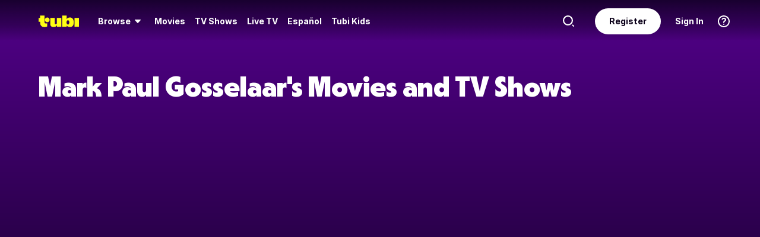

--- FILE ---
content_type: text/html; charset=utf-8
request_url: https://tubitv.com/person/0c6642/mark-paul-gosselaar
body_size: 201529
content:
<!DOCTYPE html>
<html lang="en" class=""><head><meta http-equiv="x-dns-prefetch-control" content="on"/><meta http-equiv="Pragma" content="no-control"/><meta http-equiv="cache-control" content="no-cache, no-store, must-revalidate"/><meta name="charset" content="utf-8"/><meta name="viewport" content="width=device-width, initial-scale=1.0, maximum-scale=1.0, minimum-scale=1.0, user-scalable=no"/><link rel="manifest" href="/manifest.json"/><link crossorigin="anonymous" rel="preconnect" href="//md0.tubitv.com"/><link crossorigin="anonymous" rel="preconnect" href="//mcdn.tubitv.com"/><link crossorigin="anonymous" rel="dns-prefetch" href="//md0.tubitv.com"/><link crossorigin="anonymous" rel="dns-prefetch" href="//mcdn.tubitv.com"/><link crossorigin="anonymous" rel="dns-prefetch" href="//config-hub-cdn.production-public.tubi.io"/><link crossorigin="anonymous" rel="dns-prefetch" href="//popper-engine.production-public.tubi.io"/><link crossorigin="anonymous" rel="dns-prefetch" href="//www.googletagmanager.com"/><link crossorigin="anonymous" rel="dns-prefetch" href="//canvas.tubitv.com"/><link crossorigin="anonymous" rel="dns-prefetch" href="//canvas-bridge.tubitv.com"/><link crossorigin="anonymous" rel="dns-prefetch" href="//canvas-bridge02.tubitv.com"/><link media="screen" rel="stylesheet" href="//md0.tubitv.com/web-k8s/dist/main.77be054f.css"/><link rel="preload" as="font" type="font/woff2" crossorigin="anonymous" href="//md0.tubitv.com/web-k8s/dist/9c1163dc5cc2.woff2"/><link rel="preload" as="font" type="font/woff2" crossorigin="anonymous" href="//md0.tubitv.com/web-k8s/dist/c3c9f10a4dbf.woff2"/><link rel="preload" as="font" type="font/woff2" crossorigin="anonymous" href="//md0.tubitv.com/web-k8s/dist/fad5c462fac3.woff2"/><title data-rh="true">Mark Paul Gosselaar - Free Movies and TV Shows | Tubi TV</title><meta data-rh="true" name="keywords" content="Free, Movies, TV shows, legal, streaming, HD, full length, full movie"/><meta data-rh="true" name="robots" content="index, follow, max-image-preview:large"/><meta data-rh="true" name="theme-color" content="#10141F"/><meta data-rh="true" name="apple-itunes-app" content="app-id=886445756"/><meta data-rh="true" property="al:android:app_name" content="Tubi"/><meta data-rh="true" property="al:android:package" content="com.tubitv"/><meta data-rh="true" property="al:ios:app_name" content="Tubi"/><meta data-rh="true" property="al:ios:app_store_id" content="886445756"/><meta data-rh="true" property="fb:pages" content="639252129456075"/><meta data-rh="true" name="msapplication-TileColor" content="#10141F"/><meta data-rh="true" name="msapplication-TileImage" content="//mcdn.tubitv.com/web/mstile-144x144.png"/><meta data-rh="true" property="og:image" content="https://mcdn.tubitv.com/tubitv-assets/img/tubi_open-graph-512x512.png"/><meta data-rh="true" property="og:image:height" content="512"/><meta data-rh="true" property="og:image:width" content="512"/><meta data-rh="true" property="og:image:alt" content="Tubi logo; Tubi text with orange background"/><meta data-rh="true" property="og:locale" content="en_US"/><meta data-rh="true" property="og:site_name" content="Tubi"/><meta data-rh="true" property="og:type" content="website"/><meta data-rh="true" property="twitter:card" content="summary"/><meta data-rh="true" property="twitter:creator" content="@TubiTV"/><meta data-rh="true" property="twitter:creator:id" content="2363630702"/><meta data-rh="true" property="twitter:image" content="https://mcdn.tubitv.com/tubitv-assets/img/tubi_open-graph-512x512.png"/><meta data-rh="true" property="twitter:site" content="@TubiTV"/><meta data-rh="true" name="description" content="Watch Mark Paul Gosselaar&#x27;s movies and TV shows for free. Stream Hide, Specimen, Precious Cargo now on Tubi."/><meta data-rh="true" property="og:url" content="https://tubitv.com/person/0c6642/mark-paul-gosselaar"/><meta data-rh="true" property="og:title" content="Mark Paul Gosselaar - Free Movies and TV Shows | Tubi TV"/><meta data-rh="true" property="og:description" content="Watch Mark Paul Gosselaar&#x27;s movies and TV shows for free. Stream Hide, Specimen, Precious Cargo now on Tubi."/><meta data-rh="true" property="twitter:title" content="Mark Paul Gosselaar - Free Movies and TV Shows | Tubi TV"/><meta data-rh="true" property="twitter:description" content="Watch Mark Paul Gosselaar&#x27;s movies and TV shows for free. Stream Hide, Specimen, Precious Cargo now on Tubi."/><link data-rh="true" rel="apple-touch-icon" href="//mcdn.tubitv.com/web/apple-touch-icon.png"/><link data-rh="true" rel="icon" href="/favicon.ico?v=1"/><link data-rh="true" rel="publisher" href="https://plus.google.com/117903155856357609216"/><link data-rh="true" rel="canonical" href="https://tubitv.com/person/0c6642/mark-paul-gosselaar"/><link data-rh="true" rel="preload" fetchpriority="high" as="image" href="//canvas-lb.tubitv.com/opts/4-Y7ev4GqFW4UQ==/82765a76-7cde-455a-8ca7-89dd0241ba41/CJgDEMcEOgUxLjEuOA=="/><link data-rh="true" rel="preload" fetchpriority="high" as="image" href="//canvas-lb.tubitv.com/opts/mso5x4pZzpqMMQ==/82c05f0a-db0b-43c9-a544-778ca43b5abc/CJgDEMcEOgUxLjEuOA=="/><link data-rh="true" rel="preload" fetchpriority="high" as="image" href="//canvas-lb.tubitv.com/opts/sgPctAuzkY10cg==/c43e325b-2a1f-4e93-a50a-9fff78c998bb/CJgDEMcEOgUxLjEuOA=="/><link data-rh="true" rel="preload" fetchpriority="high" as="image" href="//canvas-lb.tubitv.com/opts/5xULKqdyyiowCA==/94249313-e967-4e91-be9d-5a3b7b930795/CJgDEMcEOgUxLjEuOA=="/><link data-rh="true" rel="preload" fetchpriority="high" as="image" href="//canvas-lb.tubitv.com/opts/48tB0pcZVjZnpA==/b02b9e2b-2a92-41d3-b7d1-95bac632d55a/CJgDEMcEOgUxLjEuOA=="/><link data-rh="true" rel="preload" fetchpriority="high" as="image" href="//canvas-lb.tubitv.com/opts/i_NnaT8oismXPw==/128113ad-6a76-44e1-be0a-1565eef7f10b/CJgDEMcEOgUxLjEuOA=="/><link data-rh="true" rel="preload" fetchpriority="high" as="image" href="//canvas-lb.tubitv.com/opts/tKTigEnJNWa27w==/ef2e7975-e3a0-49cf-987c-24efae9e8345/CJgDEMcEOgUxLjEuOA=="/><link data-rh="true" rel="preload" fetchpriority="high" as="image" href="//canvas-lb.tubitv.com/opts/-zJk2j2dXMXDFQ==/51df812e-8ab3-40ac-b97c-56cadf9b9564/CJgDEMcEOgUxLjEuOA=="/><script data-rh="true" type="application/ld+json">{"@context":"https://schema.org","@graph":[{"@id":"https://tubitv.com/person/0c6642/mark-paul-gosselaar#person","@type":"Person","name":"Mark Paul Gosselaar","url":"https://tubitv.com/person/0c6642/mark-paul-gosselaar","jobTitle":[]},{"@id":"https://tubitv.com/person/0c6642/mark-paul-gosselaar#videoItemList","@type":"ItemList","numberOfItems":8,"itemListElement":[{"@type":"ListItem","position":1,"item":{"@id":"https://tubitv.com/movies/542233/hide#video","@type":"Movie","url":"https://tubitv.com/movies/542233/hide","name":"Hide","image":"https://canvas-lb.tubitv.com/opts/4-Y7ev4GqFW4UQ==/82765a76-7cde-455a-8ca7-89dd0241ba41/CJgDEMcEOgUxLjEuOA==","dateCreated":"2011-01-01","actor":[{"@type":"Person","@id":"https://tubitv.com/person/dbdcb8/carla-gugino#person","name":"Carla Gugino"},{"@type":"Person","@id":"https://tubitv.com/person/41aeb2/kevin-alejandro#person","name":"Kevin Alejandro"},{"@type":"Person","@id":"https://tubitv.com/person/0c6642/mark-paul-gosselaar#person","name":"Mark-Paul Gosselaar"},{"@type":"Person","@id":"https://tubitv.com/person/a7dfbe/bridget-regan#person","name":"Bridget Regan"},{"@type":"Person","@id":"https://tubitv.com/person/6fddb9/omid-abtahi#person","name":"Omid Abtahi"}],"director":[{"@type":"Person","@id":"https://tubitv.com/person/bdfda5/john-gray#person","name":"John Gray"}]}},{"@type":"ListItem","position":2,"item":{"@id":"https://tubitv.com/movies/556154/specimen#video","@type":"Movie","url":"https://tubitv.com/movies/556154/specimen","name":"Specimen","image":"https://canvas-lb.tubitv.com/opts/mso5x4pZzpqMMQ==/82c05f0a-db0b-43c9-a544-778ca43b5abc/CJgDEMcEOgUxLjEuOA==","dateCreated":"1996-01-01","actor":[{"@type":"Person","@id":"https://tubitv.com/person/0c6642/mark-paul-gosselaar#person","name":"Mark-Paul Gosselaar"},{"@type":"Person","@id":"https://tubitv.com/person/933fdd/douglas-okeeffe#person","name":"Douglas O'Keeffe"},{"@type":"Person","@id":"https://tubitv.com/person/e6ab8b/ingrid-kavelaars#person","name":"Ingrid Kavelaars"},{"@type":"Person","@id":"https://tubitv.com/person/99caa9/andrew-jackson#person","name":"Andrew Jackson"}],"director":[{"@type":"Person","@id":"https://tubitv.com/person/c4caca/john-bradshaw#person","name":"John Bradshaw"}]}},{"@type":"ListItem","position":3,"item":{"@id":"https://tubitv.com/movies/555507/precious-cargo#video","@type":"Movie","url":"https://tubitv.com/movies/555507/precious-cargo","name":"Precious Cargo","image":"https://canvas-lb.tubitv.com/opts/sgPctAuzkY10cg==/c43e325b-2a1f-4e93-a50a-9fff78c998bb/CJgDEMcEOgUxLjEuOA==","dateCreated":"2016-01-01","actor":[{"@type":"Person","@id":"https://tubitv.com/person/0aefcd/bruce-willis#person","name":"Bruce Willis"},{"@type":"Person","@id":"https://tubitv.com/person/0c6642/mark-paul-gosselaar#person","name":"Mark-Paul Gosselaar"},{"@type":"Person","@id":"https://tubitv.com/person/a2813b/claire-forlani#person","name":"Claire Forlani"}],"director":[{"@type":"Person","@id":"https://tubitv.com/person/06c2e8/max-adams#person","name":"Max Adams"}]}},{"@type":"ListItem","position":4,"item":{"@id":"https://tubitv.com/movies/100007503/sticks-stones#video","@type":"Movie","url":"https://tubitv.com/movies/100007503/sticks-stones","name":"Sticks & Stones","image":"https://canvas-lb.tubitv.com/opts/5xULKqdyyiowCA==/94249313-e967-4e91-be9d-5a3b7b930795/CJgDEMcEOgUxLjEuOA==","dateCreated":"1996-01-01","actor":[{"@type":"Person","@id":"https://tubitv.com/person/12da6d/justin-isfeld#person","name":"Justin Isfeld"},{"@type":"Person","@id":"https://tubitv.com/person/19a96e/kirstie-alley#person","name":"Kirstie Alley"},{"@type":"Person","@id":"https://tubitv.com/person/40b599/gary-busey#person","name":"Gary Busey"},{"@type":"Person","@id":"https://tubitv.com/person/0c6642/mark-paul-gosselaar#person","name":"Mark-Paul Gosselaar"},{"@type":"Person","@id":"https://tubitv.com/person/fd7ff5/chauncey-leopardi#person","name":"Chauncey Leopardi"}],"director":[{"@type":"Person","@id":"https://tubitv.com/person/c3160f/neil-tolkin#person","name":"Neil Tolkin"}]}},{"@type":"ListItem","position":5,"item":{"@id":"https://tubitv.com/movies/100021003/the-portrait#video","@type":"Movie","url":"https://tubitv.com/movies/100021003/the-portrait","name":"The Portrait","image":"https://canvas-lb.tubitv.com/opts/48tB0pcZVjZnpA==/b02b9e2b-2a92-41d3-b7d1-95bac632d55a/CJgDEMcEOgUxLjEuOA==","dateCreated":"2023-01-01","actor":[{"@type":"Person","@id":"https://tubitv.com/person/9ddedd/natalia-cordova-buckley#person","name":"Natalia Cordova-Buckley"},{"@type":"Person","@id":"https://tubitv.com/person/0c6642/mark-paul-gosselaar#person","name":"Mark-Paul Gosselaar"},{"@type":"Person","@id":"https://tubitv.com/person/f4b89c/ryan-kwanten#person","name":"Ryan Kwanten"},{"@type":"Person","@id":"https://tubitv.com/person/1f85f3/virginia-madsen#person","name":"Virginia Madsen"},{"@type":"Person","@id":"https://tubitv.com/person/19f282/isidora-goreshter#person","name":"Isidora Goreshter"}],"director":[{"@type":"Person","@id":"https://tubitv.com/person/42e34d/simon-ross#person","name":"Simon Ross"}]}},{"@type":"ListItem","position":6,"item":{"@id":"https://tubitv.com/movies/699017/the-st-tammany-miracle#video","@type":"Movie","url":"https://tubitv.com/movies/699017/the-st-tammany-miracle","name":"The St. Tammany Miracle","image":"https://canvas-lb.tubitv.com/opts/i_NnaT8oismXPw==/128113ad-6a76-44e1-be0a-1565eef7f10b/CJgDEMcEOgUxLjEuOA==","dateCreated":"1994-01-01","actor":[{"@type":"Person","@id":"https://tubitv.com/person/0c6642/mark-paul-gosselaar#person","name":"Mark-Paul Gosselaar"},{"@type":"Person","@id":"https://tubitv.com/person/60f02f/soleil-moon-frye#person","name":"Soleil Moon Frye"},{"@type":"Person","@id":"https://tubitv.com/person/6f8435/julie-mccullough#person","name":"Julie McCullough"},{"@type":"Person","@id":"https://tubitv.com/person/77189e/jamie-luner#person","name":"Jamie Luner"},{"@type":"Person","@id":"https://tubitv.com/person/3240c5/jeffrey-meek#person","name":"Jeffrey Meek"},{"@type":"Person","@id":"https://tubitv.com/person/f92062/steve-allen#person","name":"Steve Allen"},{"@type":"Person","@id":"https://tubitv.com/person/7be64c/sasha-spalding#person","name":"Sasha Spalding"},{"@type":"Person","@id":"https://tubitv.com/person/137a7d/harry-fleer#person","name":"Harry Fleer"}],"director":[{"@type":"Person","@id":"https://tubitv.com/person/e7986c/joy-n-houck-jr#person","name":"Joy N. Houck Jr."},{"@type":"Person","@id":"https://tubitv.com/person/242fc7/jim-mccullough-sr#person","name":"Jim McCullough Sr."}]}},{"@type":"ListItem","position":7,"item":{"@id":"https://tubitv.com/movies/460046/heist#video","@type":"Movie","url":"https://tubitv.com/movies/460046/heist","name":"Heist","image":"https://canvas-lb.tubitv.com/opts/tKTigEnJNWa27w==/ef2e7975-e3a0-49cf-987c-24efae9e8345/CJgDEMcEOgUxLjEuOA==","dateCreated":"2015-01-01","actor":[{"@type":"Person","@id":"https://tubitv.com/person/fd6dbc/dave-bautista#person","name":"Dave Bautista"},{"@type":"Person","@id":"https://tubitv.com/person/9e365d/jeffrey-dean-morgan#person","name":"Jeffrey Dean Morgan"},{"@type":"Person","@id":"https://tubitv.com/person/197694/robert-de-niro#person","name":"Robert De Niro"},{"@type":"Person","@id":"https://tubitv.com/person/4ed24f/kate-bosworth#person","name":"Kate Bosworth"},{"@type":"Person","@id":"https://tubitv.com/person/27adee/gina-carano#person","name":"Gina Carano"},{"@type":"Person","@id":"https://tubitv.com/person/36182e/morris-chestnut#person","name":"Morris Chestnut"},{"@type":"Person","@id":"https://tubitv.com/person/0c6642/mark-paul-gosselaar#person","name":"Mark-Paul Gosselaar"},{"@type":"Person","@id":"https://tubitv.com/person/060606/lydia-hull#person","name":"Lydia Hull"},{"@type":"Person","@id":"https://tubitv.com/person/a3f387/db-sweeney#person","name":"D.B. Sweeney"},{"@type":"Person","@id":"https://tubitv.com/person/741544/tyler-j-olson#person","name":"Tyler J. Olson"}],"director":[{"@type":"Person","@id":"https://tubitv.com/person/e86f58/scott-mann#person","name":"Scott Mann"}]}},{"@type":"ListItem","position":8,"item":{"@id":"https://tubitv.com/movies/568010/necessary-parties#video","@type":"Movie","url":"https://tubitv.com/movies/568010/necessary-parties","name":"Necessary Parties","image":"https://canvas-lb.tubitv.com/opts/-zJk2j2dXMXDFQ==/51df812e-8ab3-40ac-b97c-56cadf9b9564/CJgDEMcEOgUxLjEuOA==","dateCreated":"1988-01-01","actor":[{"@type":"Person","@id":"https://tubitv.com/person/0c6642/mark-paul-gosselaar#person","name":"Mark-Paul Gosselaar"},{"@type":"Person","@id":"https://tubitv.com/person/dea9a0/taylor-fry#person","name":"Taylor Fry"},{"@type":"Person","@id":"https://tubitv.com/person/ba0bce/julie-hagerty#person","name":"Julie Hagerty"},{"@type":"Person","@id":"https://tubitv.com/person/d20ad8/geoff-pierson#person","name":"Geoff Pierson"}],"director":[{"@type":"Person","@id":"https://tubitv.com/person/d66071/gwen-arner#person","name":"Gwen Arner"}]}}]}]}</script><script data-rh="true" type="application/ld+json">{"@context":"https://schema.org","@type":"Person","name":"Mark Paul Gosselaar","url":"https://tubitv.com/person/0c6642/mark-paul-gosselaar","jobTitle":[]}</script></head><body style="background:black;margin:0" class=""><div id="content" style="outline:none"><div class="defaultDarkTheme"><div id="app" class="FCmbE new-typography"><div class="g5L2R"><div class="kRi99"></div></div><div class="tnutt"><nav class="CKsNf j5TPK lK4Tx"><div class="vMAAH"><div class="axf8O"><div class="t6vaH"><div class="Ifa5M"><svg xmlns="http://www.w3.org/2000/svg" width="1em" height="1em" fill="none" data-test-id="icons-menu" viewBox="0 0 24 24" role="img"><title>Menu Icon</title><path fill="currentColor" d="M20 8H4a1 1 0 0 1 0-2h16a1 1 0 1 1 0 2M20 18H4a1 1 0 0 1 0-2h16a1 1 0 1 1 0 2M20 13H4a1 1 0 0 1 0-2h16a1 1 0 1 1 0 2"></path></svg></div></div><a data-path="/" href="/"><svg fill="none" xmlns="http://www.w3.org/2000/svg" class="Z0g3x XLiXu yb69r j1Cm5" preserveAspectRatio="xMidYMid meet" style="fill:currentcolor" viewBox="0 0 139 40" role="img"><title>Tubi logo</title><path fill-rule="evenodd" clip-rule="evenodd" d="M96.7005 38.8629V34.5064C99.0123 37.6771 103.11 39.817 107.9 39.817C116.442 39.817 121.102 34.2794 121.102 23.2203C121.102 13.2958 115.932 6.66991 108.163 6.66991C103.23 6.66991 99.179 8.68038 96.7005 11.9294V-0.000732422H81.2107V38.8629H96.7005ZM105.795 23.7189C105.795 28.5117 103.841 31.1055 101 31.1055C98.1851 31.1055 96.1522 28.4846 96.1522 23.7189C96.1522 18.9532 98.1338 16.3035 101 16.3035C103.867 16.3035 105.795 18.9261 105.795 23.7189ZM40.192 8.25869V29.1096C40.192 36.2661 44.5542 39.7724 51.512 39.7724C57.0638 39.7724 60.9242 37.4759 63.26 33.6068V38.8775H78.2962V8.25869H62.8063V26.4503C62.8063 29.303 60.804 30.4633 58.9459 30.4633C57.0878 30.4633 55.6578 29.351 55.6578 26.6677V8.25869H40.192ZM123.536 8.25869H139.001V38.8136H123.536V8.25869ZM37.9492 14.8986C37.9492 19.4247 34.2685 23.0939 29.7281 23.0939C25.1878 23.0939 21.5071 19.4247 21.5071 14.8986C21.5071 10.3725 25.1878 6.70331 29.7281 6.70331C34.2685 6.70331 37.9492 10.3725 37.9492 14.8986ZM20.2068 6.59991H20.2075V22.0538C20.2354 25.8363 22.1034 27.4057 25.8615 27.4057C27.1633 27.4057 28.9092 27.0973 29.7556 26.4452V37.629C26.91 39.0338 24.7201 39.8169 20.8612 39.8169C20.8612 39.8169 20.4641 39.8203 19.817 39.7824L19.8019 39.8189C10.4521 39.8189 5.26266 33.8227 5.42619 24.2594V21.5392H0.000976562V8.25869H5.32936V-0.000732422H20.2068V6.59991Z" fill="currentcolor"></path></svg></a><div role="menubar" class="VU3vG QICvq"><button class="XVtXO qmpj2" aria-expanded="false" aria-haspopup="true" aria-label="Browse" role="menuitem"><span>Browse</span><svg xmlns="http://www.w3.org/2000/svg" width="1em" height="1em" fill="none" data-test-id="icons-arrowhead-down" viewBox="0 0 24 24" role="img" aria-hidden="true"><title>Arrowhead Down Icon</title><path fill="currentColor" d="M12.516 14.766a.686.686 0 0 1-1.032 0l-2.365-2.6-1.96-2.153C6.82 9.64 7.06 9 7.542 9h8.918c.481 0 .722.64.382 1.013l-1.96 2.153-2.365 2.6"></path></svg></button><div class="hQhcT mhSku wefm7 ZV5K4 u7GyY" style="height:732px"><div class="Urwr1">Browse<div><svg xmlns="http://www.w3.org/2000/svg" width="1em" height="1em" fill="none" data-test-id="icons-close" viewBox="0 0 24 24" role="img"><title>Close Icon</title><path fill="currentColor" d="M12 2C6.477 2 2 6.477 2 12s4.477 10 10 10 10-4.477 10-10S17.523 2 12 2m3.961 12.547a.999.999 0 1 1-1.414 1.414L12 13.414l-2.559 2.559a.997.997 0 0 1-1.414 0 .999.999 0 0 1 0-1.414L10.586 12 8.05 9.464A.999.999 0 1 1 9.464 8.05L12 10.586l2.513-2.513a.999.999 0 1 1 1.414 1.414L13.414 12z"></path></svg></div></div><div class="Hi_GL" style="height:730px;width:300px"><div class="dE7FA">Popular</div><div class="le4L7" style="max-height:636px"><a title="Adventure Has No Limits" class="RBwYn" href="/category/adventure_has_no_limits">Adventure Has No Limits</a><a title="Creatorverse" class="RBwYn" href="/category/creators">Creatorverse</a><a title="Featured" class="RBwYn" href="/category/featured">Featured</a><a title="For Detroit, By Detroit" class="RBwYn" href="/category/for_detroit_by_detroit">For Detroit, By Detroit</a><a title="Leaving Soon" class="RBwYn" href="/category/leaving_soon">Leaving Soon</a><a title="Most Liked" class="RBwYn" href="/category/most_liked">Most Liked</a><a title="Most Popular" class="RBwYn" href="/category/most_popular">Most Popular</a><a title="Most Popular Horror" class="RBwYn" href="/category/most_popular_horror">Most Popular Horror</a><a title="New Releases" class="RBwYn" href="/category/new_releases">New Releases</a><a title="Recently Added" class="RBwYn" href="/category/recently_added">Recently Added</a><a title="Recommended" class="RBwYn" href="/category/recommended_for_you">Recommended</a><a title="Recommended TV" class="RBwYn" href="/category/recommended_tv">Recommended TV</a><a title="Staff Picks" class="RBwYn" href="/category/staff_picks">Staff Picks</a><a title="Star Picks: Chase Hudson &amp; Sara Waisglass" class="RBwYn" href="/category/star_picks_htlapc">Star Picks: Chase Hudson &amp; Sara Waisglass</a><a title="Top Searched" class="RBwYn" href="/category/top_searched">Top Searched</a><a title="Trending Now" class="RBwYn" href="/category/trending">Trending Now</a><a title="Tubi Originals" class="RBwYn" href="/category/tubi_originals">Tubi Originals</a><a title="Tubi x Kickstarter: FilmStream Collective
" class="RBwYn" href="/category/tubi_kickstarter_filmstream_collective">Tubi x Kickstarter: FilmStream Collective
</a></div></div><div class="Hi_GL" style="height:730px;width:430px"><div class="dE7FA">Genres</div><div class="le4L7" style="max-height:636px"><a title="Action" class="RBwYn rCXMv" href="/category/action">Action</a><a title="Adult Animation" class="RBwYn rCXMv" href="/category/adult_animation">Adult Animation</a><a title="Anime" class="RBwYn rCXMv" href="/category/anime">Anime</a><a title="Arthouse Films" class="RBwYn rCXMv" href="/category/art_house">Arthouse Films</a><a title="Based on True Events" class="RBwYn rCXMv" href="/category/based_on_true_events">Based on True Events</a><a title="Classic TV &amp; Movies" class="RBwYn rCXMv" href="/category/classics">Classic TV &amp; Movies</a><a title="Comedy" class="RBwYn rCXMv" href="/category/comedy">Comedy</a><a title="Crime TV" class="RBwYn rCXMv" href="/category/crime_tv">Crime TV</a><a title="Documentaries" class="RBwYn rCXMv" href="/category/documentary">Documentaries</a><a title="Docuseries" class="RBwYn rCXMv" href="/category/docuseries">Docuseries</a><a title="Drama" class="RBwYn rCXMv" href="/category/drama">Drama</a><a title="Edgy Comedy" class="RBwYn rCXMv" href="/category/adult_comedy">Edgy Comedy</a><a title="Family Series" class="RBwYn rCXMv" href="/category/family_series">Family Series</a><a title="Family Watch Party" class="RBwYn rCXMv" href="/category/family_movies">Family Watch Party</a><a title="Film Noir" class="RBwYn rCXMv" href="/category/film_noir">Film Noir</a><a title="Foreign Films" class="RBwYn rCXMv" href="/category/foreign_films">Foreign Films</a><a title="Foreign TV" class="RBwYn rCXMv" href="/category/foreign_language_tv">Foreign TV</a><a title="Have a Little Faith" class="RBwYn rCXMv" href="/category/faith_and_spirituality">Have a Little Faith</a><a title="Heist Films" class="RBwYn rCXMv" href="/category/heist_films">Heist Films</a><a title="Home &amp; Garden" class="RBwYn rCXMv" href="/category/home_and_garden">Home &amp; Garden</a><a title="Horror " class="RBwYn rCXMv" href="/category/horror">Horror </a><a title="Indie Movies" class="RBwYn rCXMv" href="/category/indie_films">Indie Movies</a><a title="Italian Horror &amp; Giallo" class="RBwYn rCXMv" href="/category/italian_horror_giallo">Italian Horror &amp; Giallo</a><a title="Killer Thrillers" class="RBwYn rCXMv" href="/category/killer_thrillers">Killer Thrillers</a><a title="LGBTQ+ Storytelling" class="RBwYn rCXMv" href="/category/lgbt">LGBTQ+ Storytelling</a><a title="Lifestyle" class="RBwYn rCXMv" href="/category/lifestyle_tv">Lifestyle</a><a title="Martial Arts" class="RBwYn rCXMv" href="/category/martial_arts">Martial Arts</a><a title="Music &amp; Concerts" class="RBwYn rCXMv" href="/category/music_musicals">Music &amp; Concerts</a><a title="Mystery" class="RBwYn rCXMv" href="/category/mystery">Mystery</a><a title="Myths &amp; Legends" class="RBwYn rCXMv" href="/category/myths_and_legends">Myths &amp; Legends</a><a title="Real Talk" class="RBwYn rCXMv" href="/category/real_talk">Real Talk</a><a title="Reality TV" class="RBwYn rCXMv" href="/category/reality_tv">Reality TV</a><a title="Romance" class="RBwYn rCXMv" href="/category/romance">Romance</a><a title="Sci-fi &amp; Fantasy" class="RBwYn rCXMv" href="/category/sci_fi_and_fantasy">Sci-fi &amp; Fantasy</a><a title="Slashers" class="RBwYn rCXMv" href="/category/slashers">Slashers</a><a title="Spanish Language" class="RBwYn rCXMv" href="/category/spanish_language">Spanish Language</a><a title="Sports Stories" class="RBwYn rCXMv" href="/category/sports_movies_and_tv">Sports Stories</a><a title="Spy Movies" class="RBwYn rCXMv" href="/category/spy_movies">Spy Movies</a><a title="Stand Up Comedy" class="RBwYn rCXMv" href="/category/stand_up_comedy">Stand Up Comedy</a><a title="Sword &amp; Sorcery" class="RBwYn rCXMv" href="/category/sword_and_sorcery">Sword &amp; Sorcery</a><a title="Thrillers" class="RBwYn rCXMv" href="/category/thrillers">Thrillers</a><a title="Travel" class="RBwYn rCXMv" href="/category/travel">Travel</a><a title="True Crime" class="RBwYn rCXMv" href="/category/true_crime">True Crime</a><a title="TV Comedies" class="RBwYn rCXMv" href="/category/tv_comedies">TV Comedies</a><a title="TV Dramas" class="RBwYn rCXMv" href="/category/tv_dramas">TV Dramas</a><a title="Westerns" class="RBwYn rCXMv" href="/category/westerns">Westerns</a></div></div><div class="Hi_GL" style="height:730px;width:230px"><div class="dE7FA">Collections</div><div class="le4L7" style="max-height:636px"><a title="Actors Turned Directors" class="RBwYn" href="/category/actors_turned_directors">Actors Turned Directors</a><a title="Asian American Voices" class="RBwYn" href="/category/asian_american_voices">Asian American Voices</a><a title="Audio Description" class="RBwYn" href="/category/audio_description">Audio Description</a><a title="Awards Season All-Stars" class="RBwYn" href="/category/awards_season_all_stars">Awards Season All-Stars</a><a title="Based on a Book" class="RBwYn" href="/category/based_on">Based on a Book</a><a title="Black Love, No Filter" class="RBwYn" href="/category/black_romance">Black Love, No Filter</a><a title="Black Storytelling" class="RBwYn" href="/category/black_cinema">Black Storytelling</a><a title="Black Storytelling By Tubi" class="RBwYn" href="/category/black_cinema_by_tubi">Black Storytelling By Tubi</a><a title="Blast From Awards Past" class="RBwYn" href="/category/award_winners_and_nominees">Blast From Awards Past</a><a title="Bollywood Dreams" class="RBwYn" href="/category/bollywood">Bollywood Dreams</a><a title="British Crime TV" class="RBwYn" href="/category/british_crime_tv">British Crime TV</a><a title="Campus Couples" class="RBwYn" href="/category/campus_couple">Campus Couples</a><a title="Cancelled Too Soon" class="RBwYn" href="/category/cancelled_too_soon">Cancelled Too Soon</a><a title="Cinema Speculation" class="RBwYn" href="/category/cinema_speculation">Cinema Speculation</a><a title="Cult Classics" class="RBwYn" href="/category/cult_favorites">Cult Classics</a><a title="David Lynch Forever" class="RBwYn" href="/category/david_lynch_forever">David Lynch Forever</a><a title="Earth Is So Last Year" class="RBwYn" href="/category/new_year_new_terrestrials">Earth Is So Last Year</a><a title="Epic Sagas" class="RBwYn" href="/category/epics">Epic Sagas</a><a title="Featuring K-Idols" class="RBwYn" href="/category/featuring_k_idols">Featuring K-Idols</a><a title="For the Cinephiles" class="RBwYn" href="/category/for_the_cinephiles">For the Cinephiles</a><a title="Franchise Fever" class="RBwYn" href="/category/franchise_fever">Franchise Fever</a><a title="Gangster Movies" class="RBwYn" href="/category/gangster_films">Gangster Movies</a><a title="Honoring Dr. King" class="RBwYn" href="/category/honoring_dr_king">Honoring Dr. King</a><a title="Indie Darlings" class="RBwYn" href="/category/indie_darlings">Indie Darlings</a><a title="K-Drama &amp; Beyond" class="RBwYn" href="/category/k_drama">K-Drama &amp; Beyond</a><a title="Korean Horror" class="RBwYn" href="/category/korean_horror">Korean Horror</a><a title="Modern Classics" class="RBwYn" href="/category/modern_classics">Modern Classics</a><a title="Movie Night" class="RBwYn" href="/category/movie_night">Movie Night</a><a title="New-stalgia" class="RBwYn" href="/category/newstalgia_sl">New-stalgia</a><a title="Nostalgia TV" class="RBwYn" href="/category/nostalgia_tv">Nostalgia TV</a><a title="Only Free on Tubi" class="RBwYn" href="/category/tubi_exclusive">Only Free on Tubi</a><a title="Plot Twists &amp; Curveballs" class="RBwYn" href="/category/plot_twists_and_curveballs">Plot Twists &amp; Curveballs</a><a title="Political Scandals &amp; Controversy" class="RBwYn" href="/category/political_scandals">Political Scandals &amp; Controversy</a><a title="Series Spotlight" class="RBwYn" href="/category/series_spotlight">Series Spotlight</a><a title="Starring LA " class="RBwYn" href="/category/city_as_character_la">Starring LA </a><a title="True Crime Headlines" class="RBwYn" href="/category/true_crime_headlines">True Crime Headlines</a><a title="Tubi&#x27;s Most Popular 2025" class="RBwYn" href="/category/tubis_most_popular_2025">Tubi&#x27;s Most Popular 2025</a><a title="Weekly Watchlist" class="RBwYn" href="/category/weekly_watchlist">Weekly Watchlist</a></div></div><div class="Hi_GL" style="height:730px;width:210px"><div class="dE7FA">Networks</div><div class="le4L7" style="max-height:636px"><a title="A&amp;E" class="RBwYn" href="/networks/aetv">A&amp;E</a><a title="Complex Networks" class="RBwYn" href="/networks/complexnetworks">Complex Networks</a><a title="CONtv" class="RBwYn" href="/networks/contv">CONtv</a><a title="Docurama" class="RBwYn" href="/networks/docurama">Docurama</a><a title="Dove Channel" class="RBwYn" href="/networks/dovechannel">Dove Channel</a><a title="DUST" class="RBwYn" href="/networks/dust">DUST</a><a title="FilmRise" class="RBwYn" href="/networks/filmriseclassictv">FilmRise</a><a title="FOX" class="RBwYn" href="/networks/fox">FOX</a><a title="FOX SOUL" class="RBwYn" href="/networks/fox_soul">FOX SOUL</a><a title="FOX Sports" class="RBwYn" href="/networks/fox_sports">FOX Sports</a><a title="Full Moon Features" class="RBwYn" href="/networks/full_moon_features">Full Moon Features</a><a title="Hallmark" class="RBwYn" href="/networks/hallmark">Hallmark</a><a title="K-Content by CJ ENM" class="RBwYn" href="/networks/cj_enm">K-Content by CJ ENM</a><a title="Lifetime" class="RBwYn" href="/networks/lifetime">Lifetime</a><a title="LOL! Network" class="RBwYn" href="/networks/lol_network">LOL! Network</a><a title="Shout! Factory TV" class="RBwYn" href="/networks/shoutfactorytv">Shout! Factory TV</a><a title="So...Real" class="RBwYn" href="/networks/so_real">So...Real</a><a title="TMZ Presents" class="RBwYn" href="/networks/tmz">TMZ Presents</a><a title="TV One" class="RBwYn" href="/networks/tvone">TV One</a><a title="UNINTERRUPTED" class="RBwYn" href="/networks/uninterrupted">UNINTERRUPTED</a></div></div></div><button class="XVtXO" role="menuitem" aria-label="Movies"><a data-path="/movies" aria-hidden="true" tabindex="-1" href="/movies">Movies</a></button><button class="XVtXO" role="menuitem" aria-label="TV Shows"><a data-path="/tv-shows" aria-hidden="true" tabindex="-1" href="/tv-shows">TV Shows</a></button><button class="XWAvF XVtXO" role="menuitem" aria-label="Live TV"><a data-path="/live" aria-hidden="true" tabindex="-1" href="/live">Live TV</a></button><button class="XVtXO" role="menuitem">Español</button><button class="XVtXO" role="menuitem">Tubi Kids</button></div></div><div class="axf8O vMHVV"><div class="h4JKi"><svg xmlns="http://www.w3.org/2000/svg" width="1em" height="1em" fill="none" data-test-id="icons-help" viewBox="0 0 24 24" role="img" class="Da8Fz"><title>Help Icon</title><path fill="currentColor" d="M12 2.007c-5.514 0-10 4.486-10 10s4.486 10 10 10 10-4.486 10-10-4.486-10-10-10Zm0 18c-4.411 0-8-3.589-8-8s3.589-8 8-8 8 3.589 8 8-3.589 8-8 8"></path><path fill="currentColor" d="M12.464 11.133c.853-.668 1.327-1.09 1.327-1.863 0-.861-.765-1.433-1.731-1.433-.844 0-1.424.325-1.846 1.046-.273.36-.484.527-.853.527-.553 0-.861-.395-.861-.879 0-.58.343-1.195.87-1.661.642-.545 1.6-.87 2.848-.87 2.312 0 3.809 1.249 3.809 3.209 0 1.362-.636 2.065-1.761 2.899-.853.65-1.143.958-1.345 1.696-.22.519-.448.87-1.063.87-.642 0-.993-.422-.993-.984-.001-1.037.412-1.626 1.599-2.557M12 18a1 1 0 1 0 0-2 1 1 0 0 0 0 2"></path></svg><div class="reETb"><div class="AOdY1"><a class="ghV21" href="/help-center">Help Center</a><a class="ghV21" href="/static/terms">Terms of Use</a><a class="ghV21" href="/static/privacy">Privacy Policy</a><a class="ghV21" href="/static/support">Contact Support</a></div></div></div><a class="Ofxs1" href="/login?redirect=/person/0c6642/mark-paul-gosselaar">Sign In</a><a class="Es0hd" href="/signup?redirect=/person/0c6642/mark-paul-gosselaar">Register</a><div class="gbpT2 v3V2b"><svg xmlns="http://www.w3.org/2000/svg" width="1em" height="1em" fill="none" data-test-id="icons-search" viewBox="0 0 24 24" role="img" class="Geh0E"><title>Search Icon</title><path fill="currentColor" fill-rule="evenodd" d="M2 10.5a8.5 8.5 0 1 1 17.001.001A8.5 8.5 0 0 1 2 10.5m2.125 0a6.382 6.382 0 0 0 6.375 6.375 6.382 6.382 0 0 0 6.375-6.375A6.382 6.382 0 0 0 10.5 4.125 6.382 6.382 0 0 0 4.125 10.5" clip-rule="evenodd"></path><path fill="currentColor" d="m18.636 17.214 2.072 2.08a1 1 0 1 1-1.417 1.412l-2.072-2.08z"></path></svg><form class="GV1Rn"><input class="W2l7v" required="" type="search" placeholder="Find movies, TV shows and more" value=""/></form></div></div></div></nav><div class="S1lG7"><div class="Container F_z1E"><h1>Mark Paul Gosselaar&#x27;s Movies and TV Shows</h1><div data-test-id="web-ui-grid-container" class="web-grid-container web-grid-container--no-margin eKI5c"><div data-test-id="web-ui-grid-item" class="web-col web-col--4 web-col--lg-3 web-col--xl-1-5 web-col--xxl-2 lWXaj e9Xdq"><div data-test-id="web-ui-content-tile" class="web-content-tile"><div class="web-content-tile__container"><div class="web-content-tile__poster"><div class="web-poster"><div class="web-poster__image-container"></div></div></div><div class="web-content-tile__content-info"><div class="web-content-tile__content-digest web-content-tile__content-digest__hide"><a class="web-content-tile__title" href="/movies/542233/hide" title="Watch Hide Movie">Hide</a><div class="web-content-tile__year-duration web-content-tile__hide_details"><div class="web-content-tile__year">2011</div><div class="web-content-tile__duration">1h 29m</div><div class="web-content-tile__rating"><div class="web-rating"><div class="web-rating__content">TV-14</div></div></div></div><div class="web-content-tile__tags-row web-content-tile__hide_details"><div class="web-content-tile__tags">Crime<!-- --> · Thriller<!-- --> · Drama</div></div></div></div></div></div></div><div data-test-id="web-ui-grid-item" class="web-col web-col--4 web-col--lg-3 web-col--xl-1-5 web-col--xxl-2 lWXaj e9Xdq"><div data-test-id="web-ui-content-tile" class="web-content-tile"><div class="web-content-tile__container"><div class="web-content-tile__poster"><div class="web-poster"><div class="web-poster__image-container"></div></div></div><div class="web-content-tile__content-info"><div class="web-content-tile__content-digest web-content-tile__content-digest__hide"><a class="web-content-tile__title" href="/movies/556154/specimen" title="Watch Specimen Movie">Specimen</a><div class="web-content-tile__year-duration web-content-tile__hide_details"><div class="web-content-tile__year">1996</div><div class="web-content-tile__duration">1h 30m</div><div class="web-content-tile__rating"><div class="web-rating"><div class="web-rating__content">R</div></div></div></div><div class="web-content-tile__tags-row web-content-tile__hide_details"><div class="web-content-tile__tags">Sci-Fi<!-- --> · Thriller</div></div></div></div></div></div></div><div data-test-id="web-ui-grid-item" class="web-col web-col--4 web-col--lg-3 web-col--xl-1-5 web-col--xxl-2 lWXaj e9Xdq"><div data-test-id="web-ui-content-tile" class="web-content-tile"><div class="web-content-tile__container"><div class="web-content-tile__poster"><div class="web-poster"><div class="web-poster__image-container"></div></div></div><div class="web-content-tile__content-info"><div class="web-content-tile__content-digest web-content-tile__content-digest__hide"><a class="web-content-tile__title" href="/movies/555507/precious-cargo" title="Watch Precious Cargo Movie">Precious Cargo</a><div class="web-content-tile__year-duration web-content-tile__hide_details"><div class="web-content-tile__year">2016</div><div class="web-content-tile__duration">1h 30m</div><div class="web-content-tile__rating"><div class="web-rating"><div class="web-rating__content">R</div></div></div></div><div class="web-content-tile__tags-row web-content-tile__hide_details"><div class="web-content-tile__tags">Action<!-- --> · Crime</div></div></div></div></div></div></div><div data-test-id="web-ui-grid-item" class="web-col web-col--4 web-col--lg-3 web-col--xl-1-5 web-col--xxl-2 lWXaj e9Xdq"><div data-test-id="web-ui-content-tile" class="web-content-tile"><div class="web-content-tile__container"><div class="web-content-tile__poster"><div class="web-poster"><div class="web-poster__image-container"></div></div></div><div class="web-content-tile__content-info"><div class="web-content-tile__content-digest web-content-tile__content-digest__hide"><a class="web-content-tile__title" href="/movies/100007503/sticks-stones" title="Watch Sticks &amp; Stones Movie">Sticks &amp; Stones</a><div class="web-content-tile__year-duration web-content-tile__hide_details"><div class="web-content-tile__year">1996</div><div class="web-content-tile__duration">1h 36m</div><div class="web-content-tile__rating"><div class="web-rating"><div class="web-rating__content">PG-13</div></div></div></div><div class="web-content-tile__tags-row web-content-tile__hide_details"><div class="web-content-tile__tags">Drama</div></div></div></div></div></div></div><div data-test-id="web-ui-grid-item" class="web-col web-col--4 web-col--lg-3 web-col--xl-1-5 web-col--xxl-2 lWXaj e9Xdq"><div data-test-id="web-ui-content-tile" class="web-content-tile"><div class="web-content-tile__container"><div class="web-content-tile__poster"><div class="web-poster"><div class="web-poster__image-container"></div></div></div><div class="web-content-tile__content-info"><div class="web-content-tile__content-digest web-content-tile__content-digest__hide"><a class="web-content-tile__title" href="/movies/100021003/the-portrait" title="Watch The Portrait Movie">The Portrait</a><div class="web-content-tile__year-duration web-content-tile__hide_details"><div class="web-content-tile__year">2023</div><div class="web-content-tile__duration">1h 27m</div><div class="web-content-tile__rating"><div class="web-rating"><div class="web-rating__content">R</div></div></div></div><div class="web-content-tile__tags-row web-content-tile__hide_details"><div class="web-content-tile__tags">Thriller<!-- --> · Horror</div></div></div></div></div></div></div><div data-test-id="web-ui-grid-item" class="web-col web-col--4 web-col--lg-3 web-col--xl-1-5 web-col--xxl-2 lWXaj e9Xdq"><div data-test-id="web-ui-content-tile" class="web-content-tile"><div class="web-content-tile__container"><div class="web-content-tile__poster"><div class="web-poster"><div class="web-poster__image-container"></div></div></div><div class="web-content-tile__content-info"><div class="web-content-tile__content-digest web-content-tile__content-digest__hide"><a class="web-content-tile__title" href="/movies/699017/the-st-tammany-miracle" title="Watch The St. Tammany Miracle Movie">The St. Tammany Miracle</a><div class="web-content-tile__year-duration web-content-tile__hide_details"><div class="web-content-tile__year">1994</div><div class="web-content-tile__duration">1h 31m</div><div class="web-content-tile__rating"><div class="web-rating"><div class="web-rating__content">TV-PG</div></div></div></div><div class="web-content-tile__tags-row web-content-tile__hide_details"><div class="web-content-tile__tags">Drama<!-- --> · Sport</div></div></div></div></div></div></div><div data-test-id="web-ui-grid-item" class="web-col web-col--4 web-col--lg-3 web-col--xl-1-5 web-col--xxl-2 lWXaj e9Xdq"><div data-test-id="web-ui-content-tile" class="web-content-tile"><div class="web-content-tile__container"><div class="web-content-tile__poster"><div class="web-poster"><div class="web-poster__image-container"></div></div></div><div class="web-content-tile__content-info"><div class="web-content-tile__content-digest web-content-tile__content-digest__hide"><a class="web-content-tile__title" href="/movies/460046/heist" title="Watch Heist Movie">Heist</a><div class="web-content-tile__year-duration web-content-tile__hide_details"><div class="web-content-tile__year">2015</div><div class="web-content-tile__duration">1h 33m</div><div class="web-content-tile__rating"><div class="web-rating"><div class="web-rating__content">R</div></div></div></div><div class="web-content-tile__tags-row web-content-tile__hide_details"><div class="web-content-tile__tags">Action<!-- --> · Adventure<!-- --> · Thriller</div></div></div></div></div></div></div><div data-test-id="web-ui-grid-item" class="web-col web-col--4 web-col--lg-3 web-col--xl-1-5 web-col--xxl-2 lWXaj e9Xdq"><div data-test-id="web-ui-content-tile" class="web-content-tile"><div class="web-content-tile__container"><div class="web-content-tile__poster"><div class="web-poster"><div class="web-poster__image-container"></div></div></div><div class="web-content-tile__content-info"><div class="web-content-tile__content-digest web-content-tile__content-digest__hide"><a class="web-content-tile__title" href="/movies/568010/necessary-parties" title="Watch Necessary Parties Movie">Necessary Parties</a><div class="web-content-tile__year-duration web-content-tile__hide_details"><div class="web-content-tile__year">1988</div><div class="web-content-tile__duration">1h 47m</div><div class="web-content-tile__rating"><div class="web-rating"><div class="web-rating__content">TV-PG</div></div></div></div><div class="web-content-tile__tags-row web-content-tile__hide_details"><div class="web-content-tile__tags">Drama</div></div></div></div></div></div></div></div><div class="mFoAL pMJwU"><p class="JEBIF">Tubi is available for free on all your favorite devices.</p><div class="gjQfm"><a href="/static/devices?device=roku"><svg class="Z0g3x" preserveAspectRatio="xMidYMid meet" style="fill:currentcolor;font-size:48px" viewBox="-2 -5 80 40" role="img"><title>Roku Icon Rectangle</title><path fill="currentColor" d="M11.88 8.45c0-2.1-1.7-3.8-3.78-3.8H6.25v7.57H8.1c2.07 0 3.77-1.7 3.77-3.77m8.5 15.11h-6.86L8.07 16H6.23v7.55H.18V.87h8.67c5 0 9.08 3.4 9.08 7.58 0 2.55-1.57 4.83-3.95 6.22l6.4 8.9"></path><path fill="currentColor" d="M27.2 9.81c-1.59 0-2.95 2.17-2.95 4.86 0 2.7 1.36 4.87 2.96 4.87 1.63 0 2.99-2.18 2.99-4.87s-1.36-4.86-3-4.86m9.32 4.86a9.27 9.27 0 01-9.31 9.25 9.24 9.24 0 110-18.5 9.27 9.27 0 019.31 9.25m14.2-8.87l-6.97 6.97v-7H37.7v17.78h6.05v-7.21l7.28 7.2h7.61L49.4 14.3l7.66-7.66V17.2c0 3.5 2.1 6.73 7.41 6.73a8.4 8.4 0 005.95-2.72l2.72 2.35h1.3V5.8h-6.06v11.5c-.68 1.18-1.63 1.93-3.1 1.93-1.48 0-2.17-.88-2.17-3.7V5.8H50.72z"></path></svg></a><a href="/static/devices?device=tvos"><svg class="Z0g3x" preserveAspectRatio="xMidYMid meet" style="fill:currentcolor;font-size:48px" viewBox="-7 -3 60 30" role="img"><title>Apple TV Icon Rectangle</title><path fill="currentColor" d="M14.99 11.71c.03 3.33 2.92 4.45 2.96 4.47-.04.08-.47 1.59-1.53 3.13-.92 1.34-1.87 2.68-3.38 2.71-1.48.03-1.95-.87-3.64-.87-1.69 0-2.22.84-3.62.9-1.43.05-2.54-1.46-3.47-2.8C.43 16.5-1.02 11.5.92 8.15A5.36 5.36 0 015.5 5.38c1.41-.03 2.77.96 3.64.96.87 0 2.5-1.18 4.22-1 .72.02 2.74.29 4.04 2.17a4.98 4.98 0 00-2.4 4.2m-2.77-8.2A4.9 4.9 0 0013.37 0a5 5 0 00-3.26 1.67 4.6 4.6 0 00-1.16 3.4c1.23.1 2.5-.63 3.27-1.55m16.56 18.13c-.95.27-1.93.4-2.92.4-2.32 0-3.48-1.32-3.48-3.95V6.5h-2V4.4h2.11V1.66L25.3.52v3.9h3.21v2.1h-3.2v10.96c0 .84.14 1.42.4 1.76.27.34.75.5 1.42.5.39 0 .93-.08 1.66-.22v2.13zm10.15.42h-3.42L29.2 4.69h3.08l3.82 11.3c.14.44.51 1.7 1.1 3.8l.57-1.88.62-1.9 3.95-11.34h3.07l-6.48 17.4z"></path></svg></a><a href="/static/devices?device=amazon"><svg xmlns="http://www.w3.org/2000/svg" width="1em" height="1em" fill="none" data-test-id="icons-amazon" viewBox="0 0 24 24" role="img" style="font-size:24px"><title>Amazon Icon</title><path fill="currentColor" fill-rule="evenodd" d="M6.136 10.314c-.535.728-.803 1.604-.803 2.63 0 1.292.39 2.291 1.168 2.997.78.706 1.774 1.059 2.986 1.059.786 0 1.447-.074 1.982-.223.85-.223 1.715-.787 2.596-1.694.063.075.173.22.33.435.158.215.272.36.343.434.07.075.188.194.353.357.166.163.358.334.579.513.267.104.495.089.684-.045l2.124-1.738c.126-.09.189-.194.189-.312 0-.104-.048-.223-.142-.357a60.248 60.248 0 0 1-.543-.68c-.11-.141-.224-.371-.342-.69a3.035 3.035 0 0 1-.177-1.06V6.548c0-.06-.008-.25-.024-.569-.015-.319-.039-.527-.07-.624a9.147 9.147 0 0 1-.142-.523 2.255 2.255 0 0 0-.212-.58 4.308 4.308 0 0 0-.319-.457 4.335 4.335 0 0 0-.436-.479C15.253 2.438 13.852 2 12.059 2h-.59c-1.4.074-2.623.43-3.67 1.07-1.046.639-1.703 1.62-1.97 2.942a.62.62 0 0 0-.024.156c0 .208.134.342.401.401l2.714.312c.252-.044.41-.215.472-.513.11-.475.354-.846.732-1.114.377-.267.826-.423 1.345-.468h.189c.708 0 1.227.223 1.557.669.22.327.33.965.33 1.916v.38a86.3 86.3 0 0 0-2.076.178c-1.243.148-2.29.393-3.139.735-.928.372-1.66.921-2.194 1.65m3.717 3.577c-.307-.35-.46-.814-.46-1.393 0-1.278.692-2.103 2.076-2.474.472-.12 1.164-.179 2.077-.179v.558c0 .475-.004.817-.012 1.025-.008.208-.055.48-.142.813a3.376 3.376 0 0 1-.39.925c-.36.64-.872 1.04-1.533 1.204-.031 0-.09.007-.177.022a1.282 1.282 0 0 1-.2.023c-.52 0-.933-.175-1.24-.524m8.42 3.266a.751.751 0 0 1 .109-.187c.303-.265.594-.445.872-.538.461-.156.91-.242 1.346-.258a.85.85 0 0 1 .345.024c.546.062.873.18.982.35.049.094.073.235.073.422v.164c0 .546-.115 1.189-.346 1.93-.23.74-.551 1.337-.963 1.79-.06.062-.115.093-.164.093a.134.134 0 0 1-.073-.023c-.072-.047-.09-.133-.054-.258.449-1.357.673-2.3.673-2.83 0-.172-.024-.297-.073-.375-.121-.187-.46-.28-1.018-.28-.206 0-.449.015-.727.046a30.19 30.19 0 0 0-.837.14c-.072 0-.121-.015-.145-.046-.024-.031-.03-.062-.018-.094 0-.015.006-.039.018-.07M2.036 16.76c.061-.124.158-.132.291-.023 3.03 2.262 6.328 3.392 9.891 3.392 2.376 0 4.721-.569 7.037-1.707l.263-.14a4.28 4.28 0 0 0 .246-.141c.181-.094.324-.047.427.14.103.187.07.359-.1.515-.218.203-.497.436-.837.702a12.161 12.161 0 0 1-3.49 1.848c-1.285.437-2.54.655-3.764.655-1.89 0-3.679-.425-5.364-1.275-1.684-.85-3.194-2.047-4.527-3.591C2.036 17.056 2 16.978 2 16.9c0-.047.012-.094.036-.14Z" clip-rule="evenodd"></path></svg></a><a href="/static/devices?device=chromecast"><svg class="Z0g3x" preserveAspectRatio="xMidYMid meet" style="fill:currentcolor;font-size:48px" viewBox="0 0 120 24" role="img"><title>Chromecast Icon</title><path fill="currentColor" fill-rule="evenodd" d="M595.030896,21.2930062 C593.508634,21.2930062 592.061767,20.6129174 591.072058,19.6313583 C590.691492,19.2539269 590.386322,18.8764955 590.082348,18.423103 L589.930361,18.2723678 L584.827432,9.58788421 C583.685736,11.4002672 583,13.5900817 583,15.9318182 C583,22.0490559 587.567983,27.0328125 593.507438,27.7117143 L597.61946,20.6129174 C596.858329,21.0663099 595.944014,21.2930062 595.030896,21.2930062 L595.030896,21.2930062 Z M597.848039,11.3254931 C599.370301,12.3070522 600.436602,13.9687 600.436602,15.9318182 C600.436602,16.3092496 600.36001,16.7626421 600.284615,17.1400735 L600.284615,17.2160346 C600.208035,17.8201622 599.980653,18.3483289 599.675483,18.8776824 L594.498344,27.8636364 L594.955501,27.8636364 C601.579495,27.8636364 606.986398,22.5772225 606.986398,15.9318182 C606.985201,14.2701704 606.680031,12.6844836 606.070886,11.3254931 L597.848039,11.3254931 Z M590.689099,15.9318182 C590.689099,18.2735547 592.593123,20.2366729 595.0297,20.2366729 C597.390881,20.2366729 599.370301,18.3483289 599.370301,15.9318182 C599.370301,13.5153075 597.390881,11.5510024 595.030896,11.6269635 C592.669715,11.6269635 590.689099,13.5900817 590.689099,15.9318182 L590.689099,15.9318182 Z M589.549796,16.0813665 L589.549796,15.8546702 C589.549796,13.2114633 591.529215,10.9456879 594.042383,10.5682564 L594.118975,10.5682564 C594.576133,10.4175212 595.032093,10.4175212 595.48925,10.4175212 L605.616123,10.4175212 C603.63431,6.64320691 599.598879,4 595.030896,4 C591.072058,4 587.56918,5.88834405 585.361182,8.83302135 L589.473204,15.7798961 C589.549796,15.8558571 589.549796,16.0065923 589.549796,16.0813665 L589.549796,16.0813665 Z M693.636856,15.6303478 L691.96141,15.2529164 C691.276871,15.1021812 690.819714,14.7995239 690.819714,14.2713573 C690.819714,13.5912685 691.582041,13.2138371 692.495159,13.2138371 C693.332882,13.2138371 694.170605,13.5153075 694.474579,14.3461314 L695.844854,13.7420037 C695.311105,12.4589743 694.017433,11.7788855 692.570554,11.7788855 C690.819714,11.7788855 689.22086,12.7616315 689.22086,14.2713573 C689.22086,15.781083 690.74433,16.3852107 691.50545,16.6119069 L693.25629,16.9893383 C694.16942,17.2160346 694.397999,17.6682401 694.397999,18.1216326 C694.397999,18.8764955 693.712263,19.329888 692.722553,19.329888 C691.732831,19.329888 690.895109,18.8017213 690.437951,17.7442012 L688.991084,18.3483289 C689.448242,19.5565842 690.667715,20.7660264 692.647146,20.7660264 C694.626565,20.7660264 695.996841,19.6325452 695.996841,18.1228076 C695.996841,17.0652994 695.312301,16.0077792 693.636856,15.6303478 L693.636856,15.6303478 Z M675.589913,19.3310748 C674.219638,19.3310748 672.924757,18.0468585 672.924757,16.2344755 C672.924757,14.3461314 674.219638,13.1378761 675.589913,13.1378761 C676.731609,13.1378761 677.569332,13.7420037 677.949898,14.7235628 L679.396777,14.1194352 C678.863027,12.9111798 677.721331,11.7029245 675.665308,11.7029245 C673.076756,11.7029245 671.249312,13.6660427 671.249312,16.2332886 C671.249312,18.8005344 673.076744,20.7648395 675.743096,20.7660264 C677.799119,20.7660264 679.017384,19.5577711 679.549936,18.3495157 L678.103081,17.7453881 C677.645924,18.7269472 676.808201,19.3310748 675.589913,19.3310748 L675.589913,19.3310748 Z M683.737365,19.329888 C682.899643,19.329888 681.986525,18.8764955 681.986525,17.9708974 C681.986525,17.2148477 682.671064,16.3092496 684.34651,16.3092496 C685.716785,16.3092496 686.402521,16.8374162 686.402521,16.8374162 C686.402521,18.2723678 685.107641,19.329888 683.737365,19.329888 L683.737365,19.329888 Z M684.194535,11.7776987 C681.986537,11.7776987 680.99563,13.061915 680.691669,13.8167779 L682.138524,14.4209056 C682.443694,13.6660427 683.281417,13.2126502 684.194535,13.2126502 C685.336231,13.2126502 686.402533,13.9675131 686.402533,15.2517295 L686.402533,15.5543868 C686.097362,15.3276905 685.259639,15.0262201 684.117943,15.0262201 C682.137327,15.0262201 680.386474,16.0825534 680.386474,17.9708974 C680.386474,19.7073194 681.833341,20.7648395 683.585379,20.7636526 C685.032246,20.7636526 685.945363,20.0087898 686.402521,19.3287011 L686.479113,19.3287011 L686.479113,20.5369564 L688.001387,20.5369564 L688.001387,15.4024647 C688.001387,12.985954 686.250546,11.7776987 684.194535,11.7776987 L684.194535,11.7776987 Z M657.77156,11.7776987 C656.477877,11.7776987 655.411564,12.4577874 654.802431,13.4393465 C654.346459,12.3818263 653.432156,11.7776987 652.061881,11.7776987 C650.995568,11.7776987 649.853883,12.3818263 649.396714,13.2126502 L649.320122,13.2126502 L649.320122,12.0043949 L647.79786,12.0043949 L647.79786,12.0055818 L647.720071,12.0055818 L647.720071,20.5393302 L649.318925,20.5393302 L649.318925,15.857044 C649.318925,14.4980535 650.232055,13.2138371 651.526923,13.2138371 C652.745223,13.2138371 653.430947,13.8179648 653.430947,15.5543868 L653.430947,20.5393302 L655.029813,20.5393302 L655.029813,15.857044 C655.029813,14.4980535 655.942919,13.2138371 657.237811,13.2138371 C658.4561,13.2138371 659.141836,13.8179648 659.141836,15.5543868 L659.141836,20.5369564 L660.817281,20.5369564 L660.817281,15.3265036 C660.817281,13.2126502 659.82756,11.7776987 657.77156,11.7776987 L657.77156,11.7776987 Z M663.710991,15.2517295 C664.016162,14.0434741 664.929292,13.2126502 666.14758,13.2126502 C667.975012,13.2126502 668.584168,14.4968666 668.660748,15.2517295 L663.710991,15.2517295 Z M666.14758,11.7029245 C663.63562,11.7029245 661.960174,13.8167779 661.960174,16.2332886 C661.960174,18.8005344 663.711003,20.7648395 666.373765,20.8384268 C668.354381,20.8384268 669.572669,19.7061325 670.105222,18.4978772 L668.658355,17.8937495 C668.202394,18.9512696 667.211476,19.3287011 666.298382,19.3287011 C664.928107,19.3287011 663.634411,18.347142 663.557832,16.534759 L670.334985,16.534759 L670.334985,16.2332886 C670.334985,13.5153075 668.660748,11.7029245 666.14758,11.7029245 L666.14758,11.7029245 Z M617.949808,19.4070359 C616.579533,19.4070359 615.284641,18.1228195 615.284641,16.3104365 C615.284641,14.4220925 616.579533,13.2138371 617.949808,13.2138371 C619.091492,13.2138371 619.929215,13.8179648 620.309781,14.7995239 L621.756648,14.1194352 C621.222899,12.9111798 620.081202,11.7029245 618.025191,11.7029245 C615.436627,11.7029245 613.609195,13.6660427 613.609195,16.2332886 C613.609195,18.8005344 615.436627,20.7648395 618.10298,20.8419875 C620.158991,20.8419875 621.377279,19.6337321 621.909831,18.4254768 L620.462976,17.8213491 C620.005807,18.8029082 619.168084,19.4070359 617.949808,19.4070359 L617.949808,19.4070359 Z M627.390932,11.7776987 C626.172644,11.7776987 625.107539,12.4577874 624.650382,13.2126502 L624.573802,13.2126502 L624.650382,12.0043949 L624.650382,8.15293264 L623.051528,8.15293264 L623.051528,20.5393302 L624.650382,20.5393302 L624.650382,15.857044 C624.650382,14.4980535 625.564696,13.2138371 626.934972,13.2138371 C628.15326,13.2138371 629.066378,13.8179648 629.066378,15.5543868 L629.066378,20.5369564 L630.665244,20.5369564 L630.665244,15.3265036 C630.665244,13.2126502 629.59893,11.7776987 627.390932,11.7776987 L627.390932,11.7776987 Z M642.086984,19.329888 C640.640129,19.329888 639.269854,18.1975937 639.269854,16.2332886 C639.269854,14.2689835 640.640129,13.1366892 642.086984,13.1366892 C643.533851,13.1366892 644.904126,14.2701704 644.904126,16.2332886 C644.904126,18.1964068 643.533851,19.329888 642.086984,19.329888 L642.086984,19.329888 Z M642.086984,11.7029245 C639.49842,11.7029245 637.670988,13.6660427 637.670988,16.2332886 C637.670988,18.8005344 639.49842,20.7636526 642.086984,20.7636526 C644.675547,20.7636526 646.50298,18.8005344 646.50298,16.2332886 C646.50298,13.6660427 644.675547,11.7029245 642.086984,11.7029245 L642.086984,11.7029245 Z M701.629916,18.9524565 C701.401349,19.1031917 701.173968,19.1031917 700.868797,19.1031917 C700.107654,19.1031917 699.727089,18.7257603 699.727089,17.7442012 L699.727089,13.4393465 L701.7831,13.4393465 L701.7831,12.0043949 L699.727089,12.0043949 L699.727089,9.43714902 L698.128247,9.43714902 L698.128247,12.0043949 L696.605985,12.0043949 L696.605985,13.4393465 L698.128247,13.4393465 L698.128247,17.8949364 C698.128247,19.6313583 699.117956,20.6129174 700.867588,20.5381433 C701.401349,20.5381433 701.781915,20.4621823 702.162469,20.3114471 L701.629916,18.9524565 Z M636.452699,11.7776987 C635.538385,11.7776987 634.320097,12.3818263 633.939531,13.3633854 L633.862939,13.3633854 L633.862939,12.0043949 L632.340677,12.0043949 L632.340677,20.5381433 L634.016123,20.5381433 L634.016123,15.8558571 C634.016123,14.2689835 635.157819,13.3633854 636.224121,13.3633854 C636.529291,13.3633854 636.833265,13.4381596 637.061844,13.5141206 L637.670988,12.0043949 C637.290422,11.8536597 636.985252,11.7776987 636.452699,11.7776987 L636.452699,11.7776987 Z" transform="translate(-583 -4)"></path></svg></a><a href="/static/devices?device=androidtv"><svg class="Z0g3x" preserveAspectRatio="xMidYMid meet" style="fill:currentcolor;font-size:24px" viewBox="0 0 34 40" role="img"><title>Android Man Icon</title><path fill="currentColor" d="M2.74 13.636c.745 0 1.384.244 1.916.73.533.487.8 1.07.8 1.753v10.464c0 .7-.264 1.29-.786 1.777-.524.488-1.167.73-1.93.73-.763 0-1.41-.242-1.942-.73S0 27.284 0 26.585V16.12c0-.683.266-1.267.798-1.754.532-.486 1.18-.73 1.942-.73zm19.668-9.64a11.08 11.08 0 0 1 4.2 4.01 10.598 10.598 0 0 1 1.574 5.63H5.455c0-2.038.524-3.913 1.572-5.63a11.027 11.027 0 0 1 4.226-4.01L9.51.576c-.115-.228-.074-.4.122-.523.213-.105.377-.052.492.156l1.77 3.448A11.468 11.468 0 0 1 16.83 2.56c1.736 0 3.382.366 4.938 1.098l1.77-3.45c.114-.207.278-.26.49-.155.197.122.238.295.123.522l-1.743 3.42zM5.455 29.512V13.636h22.727v15.876c0 .732-.264 1.35-.792 1.86a2.653 2.653 0 0 1-1.907.762h-1.857v5.41c0 .684-.247 1.264-.742 1.74-.495.478-1.098.716-1.808.716s-1.312-.238-1.807-.715a2.325 2.325 0 0 1-.743-1.74v-5.41H15.11v5.41c0 .683-.247 1.263-.743 1.74-.495.477-1.097.715-1.807.715a2.48 2.48 0 0 1-1.782-.715 2.325 2.325 0 0 1-.743-1.74l-.025-5.412H8.178c-.76 0-1.403-.254-1.932-.762a2.482 2.482 0 0 1-.79-1.86zm25.44-15.876c.763 0 1.41.24 1.943.718.532.48.798 1.068.798 1.765v10.464c0 .7-.266 1.29-.798 1.777-.532.488-1.18.73-1.942.73-.745 0-1.384-.242-1.916-.73s-.798-1.077-.798-1.776V16.12c0-.698.266-1.287.798-1.766.532-.478 1.17-.718 1.916-.718zm-18.21-4.272c.23-.245.346-.538.346-.88 0-.34-.115-.633-.345-.88a1.1 1.1 0 0 0-.828-.367c-.32 0-.592.122-.813.367-.22.246-.33.54-.33.88 0 .342.11.635.33.88.22.246.49.37.813.37.32 0 .597-.124.828-.37zm9.932.006c.22-.246.332-.54.332-.882 0-.342-.11-.636-.333-.883a1.055 1.055 0 0 0-.815-.368c-.323 0-.6.123-.83.368-.232.247-.348.54-.348.883 0 .343.116.636.347.882.233.247.51.37.832.37.32 0 .593-.123.815-.37z"></path></svg></a><a href="/static/devices?device=xbox"><svg class="Z0g3x" preserveAspectRatio="xMidYMid meet" style="fill:currentcolor;font-size:44px" viewBox="0 0 68 21" role="img"><title>Xbox Icon</title><path fill="currentColor" fill-rule="evenodd" d="M372.542711,15.3590206 C372.542711,15.3590206 372.542711,15.3596409 372.542095,15.3596409 C372.17432,15.0445307 371.799152,14.7238379 371.395647,14.3957015 C370.992758,14.7213567 370.618823,15.0401886 370.251664,15.3534379 C370.251664,15.3528176 370.251664,15.3528176 370.251048,15.3521973 C367.57929,17.7254484 364.165821,20.8647647 364.198471,23.8006239 C366.066299,25.5876957 368.598217,26.6912016 371.392567,26.6912016 C374.181989,26.6912016 376.708362,25.5914174 378.574958,23.8117892 C378.605144,20.8734488 375.204612,17.7335123 372.542711,15.3590206 L372.542711,15.3590206 Z M374.312589,11.7985236 C374.267002,11.8704779 374.23312,11.9387104 374.190613,12.0094241 C375.544049,13.6631323 379.936403,19.0472985 379.543986,22.7510837 C380.943626,20.9888238 381.785134,18.7669248 381.785134,16.3459109 C381.785134,13.3715934 380.517327,10.6981192 378.499185,8.81055954 C376.858675,9.13001179 375.214469,10.5889471 374.312589,11.7985236 L374.312589,11.7985236 Z M371.399959,9.24538678 C372.627108,8.47808107 374.634777,7.48126598 376.825409,7.54639703 C376.829105,7.54825791 376.834034,7.54701732 376.838962,7.54639703 C375.253895,6.57191258 373.392843,6 371.392567,6 C369.392906,6 367.531855,6.57191258 365.946788,7.54639703 C365.949252,7.54701732 365.952332,7.54763762 365.95418,7.54639703 C368.153437,7.48126598 370.169731,8.47870137 371.399959,9.24538678 L371.399959,9.24538678 Z M368.598217,12.0057024 C368.555094,11.9349887 368.521212,11.8667561 368.475625,11.7948019 C367.572513,10.5889471 365.927691,9.13497415 364.284716,8.81242042 C362.267191,10.6993598 361,13.3722137 361,16.3459109 C361,18.7576204 361.83658,20.9720758 363.226979,22.7312342 C362.838874,19.0305505 367.240468,13.6569294 368.598217,12.0057024 L368.598217,12.0057024 Z M395.089714,9.73045797 L393.410394,9.73045797 L389.757902,14.7275596 L386.107875,9.73045797 L384.433483,9.73045797 L388.911466,15.8546368 L384.00164,22.5929083 L385.683425,22.5929083 L389.75975,17.0164505 L393.839156,22.5929083 L395.519093,22.5929083 L390.608035,15.8546368 L395.089714,9.73045797 Z M412.708411,21.5185563 C409.975049,21.5185563 408.059786,19.3121647 408.059786,16.1536193 C408.059786,12.9975551 409.975049,10.7924041 412.708411,10.7924041 C415.438077,10.7924041 417.343483,12.9975551 417.343483,16.1536193 C417.343483,19.3121647 415.438077,21.5185563 412.708411,21.5185563 L412.708411,21.5185563 Z M412.708411,9.43271606 C409.120604,9.43271606 406.612711,12.1967534 406.612711,16.1536193 C406.612711,20.1166881 409.120604,22.8788646 412.708411,22.8788646 C416.29437,22.8788646 418.794254,20.1166881 418.794254,16.1536193 C418.794254,12.1967534 416.29437,9.43271606 412.708411,9.43271606 L412.708411,9.43271606 Z M401.404723,21.2518291 L397.651202,21.2518291 L397.651202,16.5685971 L401.404723,16.5685971 C402.827772,16.5685971 404.530502,16.9643457 404.530502,18.8103455 C404.530502,20.9329972 402.572732,21.2518291 401.404723,21.2518291 L401.404723,21.2518291 Z M397.651202,11.0721574 L401.404723,11.0721574 C402.421187,11.0721574 404.122068,11.3270989 404.122068,13.1166519 C404.122068,14.4695166 403.130863,15.275901 401.404723,15.275901 L397.651202,15.275901 L397.651202,11.0721574 Z M404.85885,16.3415689 C404.592722,16.1126798 404.303184,15.9358955 404.02227,15.8050132 C404.949408,15.2982316 405.557438,14.3404951 405.557438,13.2295457 C405.557438,12.4064134 405.256195,9.73045797 401.404723,9.73045797 L396.217064,9.73045797 L396.217064,15.275901 L394.488461,15.275901 C394.263607,15.5699211 393.755375,16.2764378 393.560707,16.5667362 L396.217064,16.5667362 L396.217064,22.5929083 L401.404723,22.5935286 C404.214474,22.5935286 405.960943,21.1563036 405.960943,18.8382588 C405.960943,17.825316 405.580847,16.9643457 404.85885,16.3415689 L404.85885,16.3415689 Z M424.091568,15.8546368 L428.570166,9.72983767 L426.891462,9.72983767 L423.242051,14.7256987 L419.589559,9.72983767 L417.910239,9.72983767 L422.390686,15.8546368 L417.483324,22.5941489 L419.164493,22.5941489 L423.242051,17.0158302 L427.322689,22.5941489 L429.000777,22.5941489 L424.091568,15.8546368 Z" transform="translate(-361 -6)"></path></svg></a></div><a class="o3bCY" href="/static/devices">View all supported devices</a></div></div><div class="ka_NW ltSPd"><div class="Container Ay8eh"><div class="Row M6oaW"><div class="gcp3k"><a class="ATag ZQtDc" data-test-id="atag-indexlink" href="/"><svg fill="none" xmlns="http://www.w3.org/2000/svg" class="Z0g3x XLiXu rsGIE j1Cm5" preserveAspectRatio="xMidYMid meet" style="fill:currentcolor" viewBox="0 0 139 40" role="img"><title>Tubi logo</title><path fill-rule="evenodd" clip-rule="evenodd" d="M96.7005 38.8629V34.5064C99.0123 37.6771 103.11 39.817 107.9 39.817C116.442 39.817 121.102 34.2794 121.102 23.2203C121.102 13.2958 115.932 6.66991 108.163 6.66991C103.23 6.66991 99.179 8.68038 96.7005 11.9294V-0.000732422H81.2107V38.8629H96.7005ZM105.795 23.7189C105.795 28.5117 103.841 31.1055 101 31.1055C98.1851 31.1055 96.1522 28.4846 96.1522 23.7189C96.1522 18.9532 98.1338 16.3035 101 16.3035C103.867 16.3035 105.795 18.9261 105.795 23.7189ZM40.192 8.25869V29.1096C40.192 36.2661 44.5542 39.7724 51.512 39.7724C57.0638 39.7724 60.9242 37.4759 63.26 33.6068V38.8775H78.2962V8.25869H62.8063V26.4503C62.8063 29.303 60.804 30.4633 58.9459 30.4633C57.0878 30.4633 55.6578 29.351 55.6578 26.6677V8.25869H40.192ZM123.536 8.25869H139.001V38.8136H123.536V8.25869ZM37.9492 14.8986C37.9492 19.4247 34.2685 23.0939 29.7281 23.0939C25.1878 23.0939 21.5071 19.4247 21.5071 14.8986C21.5071 10.3725 25.1878 6.70331 29.7281 6.70331C34.2685 6.70331 37.9492 10.3725 37.9492 14.8986ZM20.2068 6.59991H20.2075V22.0538C20.2354 25.8363 22.1034 27.4057 25.8615 27.4057C27.1633 27.4057 28.9092 27.0973 29.7556 26.4452V37.629C26.91 39.0338 24.7201 39.8169 20.8612 39.8169C20.8612 39.8169 20.4641 39.8203 19.817 39.7824L19.8019 39.8189C10.4521 39.8189 5.26266 33.8227 5.42619 24.2594V21.5392H0.000976562V8.25869H5.32936V-0.000732422H20.2068V6.59991Z" fill="currentcolor"></path></svg></a></div><div class="Col Col--4 Col--lg-3 Col--xl-1-5 Col--xxl-2 B2EMM"><div class="I06GC"><div class="UpphA"><a href="https://www.facebook.com/tubitv/" rel="noopener" target="_blank" class="ATag cPn2e"><svg class="Z0g3x EviMn" preserveAspectRatio="xMidYMid meet" style="fill:currentcolor" viewBox="0 0 20 20" role="img"><title>Facebook</title><path fill="currentColor" fill-rule="evenodd" d="M2 0C.938 0 0 1.063 0 1.97v16.093C0 19.03 1.063 20 2 20h9v-8H8V9h3V7c-.318-2.573 1.26-3.98 4-4 .668.02 1.617.103 2 0v3h-2c-.957-.16-1.2.436-1 1v2h3l-1 3h-2v8h3.938c1.03 0 2.062-.938 2.062-1.938V1.97C20 1.03 18.937 0 17.937 0H2z"></path></svg></a><a href="https://www.instagram.com/tubi" rel="noopener" target="_blank" class="ATag x4TVQ"><svg class="Z0g3x" preserveAspectRatio="xMidYMid meet" style="fill:currentcolor" viewBox="0 0 20 20" role="img"><title>Instagram</title><g fill="currentColor" fill-rule="evenodd"><path d="M10 0C7.284 0 6.944.012 5.877.06 4.813.11 4.087.278 3.45.525c-.658.256-1.216.598-1.772 1.153C1.123 2.234.78 2.792.525 3.45.278 4.086.11 4.812.06 5.877.012 6.944 0 7.284 0 10s.012 3.057.06 4.123c.05 1.065.218 1.79.465 2.428.256.658.598 1.216 1.153 1.77.556.558 1.114.9 1.772 1.155.636.248 1.363.417 2.427.464 1.067.048 1.407.06 4.123.06s3.057-.012 4.123-.06c1.064-.048 1.79-.217 2.428-.465.658-.255 1.216-.597 1.77-1.154.558-.554.9-1.112 1.155-1.77.248-.636.417-1.362.464-2.427.048-1.066.06-1.407.06-4.123s-.012-3.056-.06-4.123c-.048-1.065-.217-1.79-.465-2.427-.255-.658-.597-1.216-1.154-1.772-.554-.555-1.112-.897-1.77-1.153C15.915.278 15.188.11 14.124.06 13.057.012 12.716 0 10 0m0 2c2.606 0 2.914.01 3.943.057.952.044 1.468.202 1.812.336.455.177.78.39 1.123.73.34.34.552.667.73 1.12.133.346.292.862.335 1.814C17.99 7.087 18 7.394 18 10s-.01 2.914-.057 3.943c-.043.952-.202 1.468-.335 1.812-.178.455-.39.78-.73 1.123-.343.34-.668.552-1.123.73-.344.133-.86.292-1.812.335-1.03.047-1.337.057-3.943.057s-2.914-.01-3.943-.057c-.952-.043-1.468-.202-1.813-.335-.454-.178-.78-.39-1.12-.73-.342-.343-.554-.668-.73-1.123-.135-.344-.293-.86-.337-1.812C2.01 12.913 2 12.606 2 10s.01-2.914.057-3.943c.044-.952.202-1.468.336-1.813.177-.454.39-.78.73-1.12.34-.342.667-.554 1.12-.73.346-.135.862-.293 1.814-.337C7.087 2.01 7.394 2 10 2"></path><path d="M10 13c-1.657 0-3-1.343-3-3 0-1.656 1.343-3 3-3s3 1.344 3 3c0 1.657-1.343 3-3 3m0-8c-2.76 0-5 2.24-5 5s2.24 5 5 5 5-2.24 5-5-2.24-5-5-5m6 0c0 .553-.447 1-1 1-.553 0-1-.447-1-1 0-.553.447-1 1-1 .553 0 1 .447 1 1"></path></g></svg></a><a href="https://x.com/Tubi" rel="noopener" target="_blank" class="ATag dscSD"><svg class="Z0g3x" preserveAspectRatio="xMidYMid meet" style="fill:currentcolor" viewBox="0 0 20 17" role="img"><title>Twitter</title><path d="M6 17c7.837 0 11.965-6.156 12-11-.035-.67-.035-.844 0-1 .756-.59 1.45-1.297 2-2-.75.218-1.543.433-2 1 .5-.978 1.14-1.77 1-3-.358.763-1.24 1.095-2 1C15.29.647 12.69.568 11 2c-1.03 1.084-1.48 2.555-1 4-3.45-.204-6.524-1.74-9-4C.303 3.584.86 5.945 3 7c-.99.11-1.63-.062-2 0-.2 1.6 1.178 3.255 3 4-.512-.202-1.146-.178-2 0 .777 1.35 2.318 2.478 4 3-1.38.635-3.175 1.246-5 1-.35.244-.675.223-1 0 1.877 1.37 4.06 2 6 2" fill="currentColor" fill-rule="evenodd"></path></svg></a><a href="https://www.linkedin.com/company/tubi-tv/" rel="noopener" target="_blank" class="ATag yFrHA"><svg class="Z0g3x" preserveAspectRatio="xMidYMid meet" style="fill:currentcolor" viewBox="0 0 15 15" role="img"><title>LinkedIn</title><path d="M13.89 0H1.11A1.1 1.1 0 0 0 0 1.08v12.84A1.1 1.1 0 0 0 1.11 15h12.78A1.1 1.1 0 0 0 15 13.92V1.08A1.1 1.1 0 0 0 13.89 0zM4 13H2V5h2zm0-9H2V2h2zm9 9h-2.24V9.2c0-.91 0-2.07-1.17-2.07s-1.35 1-1.35 2V13H6V5.19h2.15v1.07A2.33 2.33 0 0 1 10.31 5C12.58 5 13 6.62 13 8.72z"></path></svg></a></div></div></div></div><div class="Row BYCDX"><div class="Col Col--4 Col--lg-3 Col--xl-1-5 Col--xxl-2 CgXhT"></div><div class="Col Col--4 Col--lg-3 Col--xl-1-5 Col--xxl-2 CgXhT"></div></div><div class="Row XRKgF"><div class="Col Col--4 Col--lg-3 Col--xl-1-5 Col--xxl-2"><ul class="ZIbts"><li class="aBVGi">COMPANY</li><li><a href="https://corporate.tubitv.com" rel="noopener" class="ATag">About Us</a></li><li><a href="https://corporate.tubitv.com/company/careers/" rel="noopener" class="ATag">Careers</a></li><li><a href="https://corporate.tubitv.com/company/contact-us/" rel="noopener" class="ATag">Contact</a></li></ul></div><div class="Col Col--4 Col--lg-3 Col--xl-1-5 Col--xxl-2"><ul class="ZIbts"><li class="aBVGi">SUPPORT</li><li><a class="ATag" data-test-id="atag-link" href="/static/support">Contact Support</a></li><li><a class="ATag" data-test-id="atag-link" href="/help-center">Help Center</a></li><li><a class="ATag" data-test-id="atag-link" href="/static/devices">Supported Devices</a></li><li><a class="ATag" data-test-id="atag-link" href="/activate">Activate Your Device</a></li><li><a class="ATag" data-test-id="atag-link" href="/help-center/Accessibility/articles/15056366740763">Accessibility</a></li><li><a class="ATag" data-test-id="atag-link" href="/ip-report">Report IP Issues</a></li></ul></div><div class="Col Col--4 Col--lg-3 Col--xl-1-5 Col--xxl-2"><ul class="ZIbts"><li class="aBVGi">PARTNERS</li><li><a href="https://www.foxadsolutions.com/vertical/tubi/" rel="noopener" class="ATag">Advertise with Us</a></li><li><a href="mailto:partnerships@tubi.tv" rel="noopener" class="ATag">Partner with Us</a></li></ul></div><div class="Col Col--4 Col--lg-3 Col--xl-1-5 Col--xxl-2"><ul class="ZIbts"><li class="aBVGi">GET THE APPS</li><li><a href="https://itunes.apple.com/app/tubi-tv-watch-free-movies/id886445756?mt=8" rel="noopener" class="ATag">iOS</a></li><li><a href="https://play.google.com/store/apps/details?id=com.tubitv" rel="noopener" class="ATag">Android</a></li><li><a href="https://channelstore.roku.com/details/41468/tubi-tv" rel="noopener" class="ATag">Roku</a></li><li><a href="https://www.amazon.com/Tubi-Inc-Free-Movies-TV/dp/B075NTHVJW" rel="noopener" class="ATag">Amazon Fire</a></li></ul></div><div class="Col Col--4 Col--lg-3 Col--xl-1-5 Col--xxl-2"><ul class="ZIbts"><li class="aBVGi">PRESS</li><li><a href="https://corporate.tubitv.com/press-releases/" rel="noopener" class="ATag">Press Releases</a></li><li><a href="https://corporate.tubitv.com/press-releases/tubi-in-the-news/" rel="noopener" class="ATag">Tubi in the News</a></li></ul></div><div class="Col Col--4 Col--lg-3 Col--xl-1-5 Col--xxl-2"><ul class="ZIbts"><li class="aBVGi">LEGAL</li><li><a class="ATag" data-test-id="atag-link" href="/static/privacy">Privacy Policy (Updated)</a></li><li><a class="ATag" data-test-id="atag-link" href="/static/terms">Terms of Use</a></li><li><a class="ATag" data-test-id="atag-link" href="/privacy/your-privacy-choices">Your Privacy Choices</a></li><li><a class="ATag" data-test-id="atag-link" href="/static/cookies">Cookies</a></li></ul></div></div><div class="zbLtJ"><div class="EELlk"><a href="https://itunes.apple.com/app/tubi-tv-watch-free-movies/id886445756?mt=8" rel="noopener" target="_blank" class="ATag pgZbK"></a><a href="https://play.google.com/store/apps/details?id=com.tubitv" rel="noopener" target="_blank" class="ATag yPGO9"></a><a href="https://www.microsoft.com/store/apps/9N1SV6841F0B?cid=web-footer-badge" rel="noopener" target="_blank" class="ATag D3PQm"></a></div><div class="ApbYa"><div class="uo5wS"><div>Copyright © 2026 Tubi, Inc.</div><div>Tubi is a registered trademark of Tubi, Inc. <br/> All rights reserved.</div></div><div class="aUJcG">Device ID: 0def8a29-a0d9-4986-b1a1-ff488a1aca7e</div></div><div class="_97LI">Made with <svg class="Z0g3x" preserveAspectRatio="xMidYMid meet" style="fill:currentcolor" viewBox="0 0 10 9" role="img"><title>Heart</title><path fill="currentColor" fill-rule="evenodd" d="M9.024 2.58C8.88 1.163 7.87 0 6.448 0c-.766 0-1.453.335-1.924.866C4.05.336 3.364 0 2.6 0 1.175 0 .165 1.162.023 2.58c-.11 1.086.132 2.537 1.197 3.91 1.106 1.424 2.946 2.318 2.946 2.318.227.115.48.103.694 0 0 0 1.86-.894 2.967-2.318C8.89 5.117 9.132 3.666 9.024 2.58"></path></svg> in San Francisco</div></div></div></div></div></div></div></div></div><script>window.__data={"auth":{"loaded":false,"ottActivationCodePending":false,"userCredentials":null,"ottActivationTab":"ADULTS","isGuest":true,"isKid":false,"userIP":"3.142.91.16","deviceId":"0def8a29-a0d9-4986-b1a1-ff488a1aca7e","firstSeen":"2026-01-19T01:43:54.635Z","tubiId":"fcac172d-d128-4704-a35b-a37cad6af971"},"userSettings":{"birthday":"","loaded":false,"deleteSuccess":false,"deleteError":null,"loadError":null,"facebookId":null,"email":"","first_name":"","gender":null,"profilePic":undefined,"enabled":false,"hasPassword":false,"coppaState":"COMPLIANT","parentalRating":3,"notification_settings":{"newsletter":false,"content_leaving":false},"hasPIN":false,"usPrivacyString":undefined},"container":{"containersList":[],"containerIdMap":{"featured":{"id":"featured","title":"Featured","tags":["For You","Popular"],"description":"Try one of this week's top picks.","type":"regular","thumbnail":"\u002F\u002Fcanvas-bridge.tubitv.com\u002FOPfSvXzugrP83HL9k7qtF6oKBxk=\u002F640x360\u002Fsmart\u002Fimg.adrise.tv\u002Fa108eb71-8d6d-400a-9134-e83241531660.jpg","slug":"featured","author":undefined,"backgrounds":[null],"logo":null,"externalUrl":undefined,"sponsorship":null,"childType":"content","child_ui_customization":{"465491":{"metadata":[{"type":"rotten_tomatoes_fresh_score"}]},"100002883":{"metadata_labels":[{"type":"most_liked"}]},"100016464":{"metadata":[{"type":"rotten_tomatoes_fresh_score"}]},"100049581":{"metadata_labels":[{"type":"just_added"}]},"0300011089":{"metadata":[{"type":"rotten_tomatoes_fresh_score"}],"metadata_labels":[{"type":"most_liked"}]},"0300017904":{"metadata":[{"type":"rotten_tomatoes_fresh_score"}],"metadata_labels":[{"type":"most_liked"}]}},"ui_customization":null,"personalizationId":"rn_pid:c302dff0-588d-43b0-8af5-1200f74f59cd"},"recommended_for_you":{"container_images":null,"description":"We picked these just for you.","id":"recommended_for_you","logo":null,"reaction":"none","slug":"recommended_for_you","sponsorship":null,"tags":["For You","Popular"],"thumbnail":"\u002F\u002Fcanvas-bridge.tubitv.com\u002FFY5CKZOOXIAyERG_Rw_E5XnLRd0=\u002F640x360\u002Fsmart\u002Fimg.adrise.tv\u002F62b5143f-23d3-4790-bb73-b232e2427878.jpg","title":"Recommended","type":"regular","childType":"content","child_ui_customization":{},"backgrounds":[]},"david_lynch_forever":{"container_images":null,"description":"From dark dreams to edges of reality, explore a legacy unlike any other.","id":"david_lynch_forever","logo":null,"reaction":"none","slug":"david_lynch_forever","sponsorship":null,"tags":["Collections"],"thumbnail":"\u002F\u002Fcanvas-lb.tubitv.com\u002FmxBiPHvD50dCCGxhcfUFAielcg0=\u002F640x360\u002Fsmart\u002Fimg.adrise.tv\u002F8f558a25-68f4-49ec-9507-6b18208fbed8.jpeg","title":"David Lynch Forever","type":"regular","childType":"content","child_ui_customization":{},"backgrounds":[]},"watch_it_again":{"container_images":null,"description":"You've seen it. You loved it. Now treat yourself to a rewatch.","id":"watch_it_again","logo":null,"reaction":"none","slug":"watch_it_again","sponsorship":null,"tags":[],"thumbnail":null,"title":"Watch It Again","type":"regular","childType":"content","child_ui_customization":{},"backgrounds":[]},"most_popular_horror":{"container_images":null,"description":"The people have spoken...and screamed.","id":"most_popular_horror","logo":null,"reaction":"none","slug":"most_popular_horror","sponsorship":null,"tags":["For You","Popular"],"thumbnail":"\u002F\u002Fcanvas-bridge.tubitv.com\u002FhrGmMoJCOqyRVrm20hUUGR0jWf8=\u002F640x360\u002Fsmart\u002Fimg.adrise.tv\u002Fcedd7b47-9317-46b4-859f-b6f21049a8d3.jpg","title":"Most Popular Horror","type":"genesis","childType":"content","child_ui_customization":{},"backgrounds":[]},"movie_night":{"container_images":null,"description":"Big stars. Bold stories. Popcorn optional.","id":"movie_night","logo":null,"reaction":"none","slug":"movie_night","sponsorship":null,"tags":["Collections"],"thumbnail":"\u002F\u002Fcanvas-bridge.tubitv.com\u002FQQcKR5LFbV1kQMwbkyMTGphLW9o=\u002F640x360\u002Fsmart\u002Fimg.adrise.tv\u002F18b4612a-06fd-476f-8b53-7345282927ab.jpg","title":"Movie Night","type":"regular","childType":"content","child_ui_customization":{},"backgrounds":[]},"recommended_tv":{"container_images":null,"description":"We picked these out just for you.\t","id":"recommended_tv","logo":null,"reaction":"none","slug":"recommended_tv","sponsorship":null,"tags":["For You","Popular"],"thumbnail":"\u002F\u002Fcanvas-bridge.tubitv.com\u002FLNbLEUmwEpq_YLc--jqZnLonjTY=\u002F640x360\u002Fsmart\u002Fimg.adrise.tv\u002F08a9ec56-5460-46b5-8bb9-eb25395ab732.jpg","title":"Recommended TV","type":"regular","childType":"content","child_ui_customization":{},"backgrounds":[]},"modern_classics":{"container_images":null,"description":"Your desert island movies are definitely in here.","id":"modern_classics","logo":null,"reaction":"none","slug":"modern_classics","sponsorship":null,"tags":["Collections"],"thumbnail":"\u002F\u002Fcanvas-bridge.tubitv.com\u002FqqMYiTyxTfxCA1VsV7V8PMZGnKo=\u002F640x360\u002Fsmart\u002Fimg.adrise.tv\u002F90d59750-c4a8-4baf-a388-c07132879e0d.jpg","title":"Modern Classics","type":"regular","childType":"content","child_ui_customization":{},"backgrounds":[]},"recommended_linear_channels":{"container_images":null,"description":"We picked these channels just for you.","id":"recommended_linear_channels","logo":null,"reaction":"none","slug":"recommended_linear_channels","sponsorship":null,"tags":[],"thumbnail":null,"title":"On Now","type":"linear","childType":"content","child_ui_customization":{},"backgrounds":[]},"2010s_comedy":{"container_images":null,"description":"Revisit the films that had you laughing since the last decade","id":"2010s_comedy","logo":null,"reaction":"none","slug":"2010s_comedy","sponsorship":null,"tags":[],"thumbnail":null,"title":"2010s Comedy","type":"genesis","childType":"content","child_ui_customization":{},"backgrounds":[]},"recently_added_channels":{"container_images":null,"description":"Recently Added Channels","id":"recently_added_channels","logo":null,"reaction":"none","slug":"recently_added_channels","sponsorship":null,"tags":[],"thumbnail":null,"title":"Recently Added","type":"linear","childType":"content","child_ui_customization":{},"backgrounds":[]},"sci_fi_and_fantasy":{"container_images":null,"description":"No need to travel to a galaxy, far, far away — all the space odysseys, fantastic voyages, and close encounters that you seek are right here.","id":"sci_fi_and_fantasy","logo":null,"reaction":"none","slug":"sci_fi_and_fantasy","sponsorship":null,"tags":["Genres"],"thumbnail":"\u002F\u002Fimages.adrise.tv\u002FcU-O3pmyjVNe0UodhOEOQCs-bxA=\u002F640x360\u002Fsmart\u002Fimg.adrise.tv\u002F08e40fe7-fb9a-4aae-92ee-801387c0da9f.jpg","title":"Sci-fi & Fantasy","type":"regular","childType":"content","child_ui_customization":{},"backgrounds":[]},"hidden_gems_uniform_exploration":{"container_images":null,"description":"We picked these out just for you.","id":"hidden_gems_uniform_exploration","logo":null,"reaction":"none","slug":"hidden_gems_uniform_exploration","sponsorship":null,"tags":[],"thumbnail":null,"title":"Something Completely Different","type":"regular","childType":"content","child_ui_customization":{},"backgrounds":[]},"family_movies":{"container_images":null,"description":"Animated hits and heartwarming classics the whole crew will love.","id":"family_movies","logo":null,"reaction":"none","slug":"family_movies","sponsorship":null,"tags":["Genres"],"thumbnail":"\u002F\u002Fimages.adrise.tv\u002FBedo25BzRVbkEup-UQeuHRpxByk=\u002F640x360\u002Fsmart\u002Fimg.adrise.tv\u002Ff8340432-f86f-4280-896a-a64a2e7a7d6d.jpg","title":"Family Watch Party","type":"regular","childType":"content","child_ui_customization":{},"backgrounds":[]},"adventure_has_no_limits":{"container_images":null,"description":"Anywhere, anytime, all-out action movies and shows - from big quests to big laughs, every story goes big.","id":"adventure_has_no_limits","logo":null,"reaction":"none","slug":"adventure_has_no_limits","sponsorship":null,"tags":["Popular"],"thumbnail":"\u002F\u002Fcanvas-lb.tubitv.com\u002FUNIG43yeoxCvFUNa1RHIXqXLdY8=\u002F640x360\u002Fsmart\u002Fimg.adrise.tv\u002F52087845-3d91-4ac6-8942-96a71028945c.jpeg","title":"Adventure Has No Limits","type":"regular","childType":"content","child_ui_customization":{},"backgrounds":[]},"leaving_soon":{"container_images":null,"description":"Cue the dramatic music. These are on their way out.","id":"leaving_soon","logo":null,"reaction":"none","slug":"leaving_soon","sponsorship":null,"tags":["For You","Popular"],"thumbnail":"\u002F\u002Fimages.adrise.tv\u002FhUpILv3dJZRjMtMPjc3v7LJVDTk=\u002F640x360\u002Fsmart\u002Fimg.adrise.tv\u002Fd7b99b25-257c-4191-a9d3-860e7b553cd0.jpg","title":"Leaving Soon","type":"genesis","childType":"content","child_ui_customization":{},"backgrounds":[]},"based_on_true_events":{"container_images":null,"description":"Gripping stories, ripped from real life.","id":"based_on_true_events","logo":null,"reaction":"none","slug":"based_on_true_events","sponsorship":null,"tags":["Genres"],"thumbnail":"\u002F\u002Fcanvas-bridge.tubitv.com\u002FLDT5vBMKMfhFhn9jt7mGnAd3SGA=\u002F640x360\u002Fsmart\u002Fimg.adrise.tv\u002Fdb19a682-526b-4171-a65e-b6f5f81e5500.jpg","title":"Based on True Events","type":"regular","childType":"content","child_ui_customization":{},"backgrounds":[]},"based_on":{"container_images":null,"description":"Press play on all the best page-turners.","id":"based_on","logo":null,"reaction":"none","slug":"based_on","sponsorship":null,"tags":["Collections"],"thumbnail":"\u002F\u002Fcanvas-bridge.tubitv.com\u002Fga1Ay-Qk67MksLauKz-bQTCpFDU=\u002F640x360\u002Fsmart\u002Fimg.adrise.tv\u002F107eaa68-e06d-4d16-bff5-b0cf798d8f50.jpg","title":"Based on a Book","type":"regular","childType":"content","child_ui_customization":{},"backgrounds":[]},"mystery":{"container_images":null,"description":"Sherlock who? These are yours to solve.","id":"mystery","logo":null,"reaction":"none","slug":"mystery","sponsorship":null,"tags":["Genres"],"thumbnail":null,"title":"Mystery","type":"regular","childType":"content","child_ui_customization":{},"backgrounds":[]},"shoutfactorytv":{"container_images":null,"description":"Shout! Factory TV brings timeless and contemporary cult favorites to pop culture fans, curating an unrivaled blend of TV shows, movies, comedy, original specials and more.","id":"shoutfactorytv","logo":"\u002F\u002Fcdn.adrise.tv\u002Fimage\u002Fchannels\u002Fshoutfactorytv\u002Flogo_short.png","reaction":"none","slug":"shoutfactorytv","sponsorship":null,"tags":["Channels"],"thumbnail":"\u002F\u002Fimages.adrise.tv\u002FByuEkNpdD9OkOJlMm1fXTYADqk8=\u002F640x360\u002Fsmart\u002Fimg.adrise.tv\u002F80b0b660-6e47-4f18-86ad-46614645a47c.jpg","title":"Shout! Factory TV","type":"channel","childType":"content","child_ui_customization":{},"backgrounds":[]},"most_popular":{"container_images":null,"description":"Check out what everyone's watching.","id":"most_popular","logo":null,"reaction":"none","slug":"most_popular","sponsorship":null,"tags":["For You","Popular"],"thumbnail":"\u002F\u002Fimages.adrise.tv\u002F0f2WneFFwIlHswbQqBi7uiDhKg0=\u002F640x360\u002Fsmart\u002Fimg.adrise.tv\u002Fdc3270a4-d980-40e9-8bd2-6b011872283d.jpg","title":"Most Popular","type":"regular","childType":"content","child_ui_customization":{},"backgrounds":[]},"critically_acclaimed_films":{"container_images":null,"description":"The praise? So high. The hype? So real.","id":"critically_acclaimed_films","logo":null,"reaction":"none","slug":"critically_acclaimed_films","sponsorship":null,"tags":[],"thumbnail":null,"title":"Critically Acclaimed Movies","type":"genesis","childType":"content","child_ui_customization":{},"backgrounds":[]},"1980s_comedy":{"container_images":null,"description":"Get ready to roll in the aisles with our gnarly lineup of 1980's comedy classics that are totally awesome, full of righteous humor, and guaranteed to have you spitting out your soda from laughter!","id":"1980s_comedy","logo":null,"reaction":"none","slug":"1980s_comedy","sponsorship":null,"tags":[],"thumbnail":null,"title":"1980s Comedy","type":"genesis","childType":"content","child_ui_customization":{},"backgrounds":[]},"black_independent_cinema":{"container_images":null,"description":"Their art, their rules. Explore stories from self-made filmmakers.","id":"black_independent_cinema","logo":null,"reaction":"none","slug":"black_independent_cinema","sponsorship":null,"tags":[],"thumbnail":"\u002F\u002Fcanvas-bridge.tubitv.com\u002F5GJgj2L5B7uNsTnaXfHzP5hIuns=\u002F640x360\u002Fsmart\u002Fimg.adrise.tv\u002F6a18d7d5-bf76-4b17-baf6-17cae332d852.jpg","title":"Black Independent Cinema","type":"regular","childType":"content","child_ui_customization":{},"backgrounds":[]},"romance":{"container_images":null,"description":"Screen gettin’ steamy? It comes with the territory.","id":"romance","logo":null,"reaction":"none","slug":"romance","sponsorship":null,"tags":["Genres"],"thumbnail":"\u002F\u002Fimages.adrise.tv\u002FxFNDHWm9wiTROMrAQMdox1pwhKo=\u002F640x360\u002Fsmart\u002Fimg.adrise.tv\u002F0142f917-a009-46e5-aa47-230d33b25b7e.jpg","title":"Romance","type":"regular","childType":"content","child_ui_customization":{},"backgrounds":[]},"horror":{"container_images":null,"description":"Your worst fears? We've got 'em, from classic spine-tinglers to modern slashers.","id":"horror","logo":null,"reaction":"none","slug":"horror","sponsorship":null,"tags":["Genres"],"thumbnail":"\u002F\u002Fimages.adrise.tv\u002FdgbtYvRj6iTaUhw1_3c8-8pSs_4=\u002F640x360\u002Fsmart\u002Fimg.adrise.tv\u002Fb0e7773f-63c6-475f-b3d6-e2ba38852c64.jpg","title":"Horror ","type":"regular","childType":"content","child_ui_customization":{},"backgrounds":[]},"back_by_popular_demand_crm":{"container_images":null,"description":"Movies & shows so good, we had to bring them back","id":"back_by_popular_demand_crm","logo":null,"reaction":"none","slug":"back_by_popular_demand_crm","sponsorship":null,"tags":[],"thumbnail":null,"title":"Back by Popular Demand","type":"genesis","childType":"content","child_ui_customization":{},"backgrounds":[]},"black_cinema":{"container_images":null,"description":"Star-studded hits and hidden gems shine a light on Black voices and talent.","id":"black_cinema","logo":null,"reaction":"none","slug":"black_cinema","sponsorship":null,"tags":["Collections"],"thumbnail":"\u002F\u002Fimages.adrise.tv\u002FhbEXQIFyFZZ_qjo0bvesXK8zl8w=\u002F640x360\u002Fsmart\u002Fimg.adrise.tv\u002F403e6cc9-ba14-4b90-a64d-958197152db6.jpg","title":"Black Storytelling","type":"regular","childType":"content","child_ui_customization":{},"backgrounds":[]},"thrillers":{"container_images":null,"description":"These heart-pounding mystery and suspense films will have you on the edge of your seat.","id":"thrillers","logo":null,"reaction":"none","slug":"thrillers","sponsorship":null,"tags":["Genres"],"thumbnail":"\u002F\u002Fimages.adrise.tv\u002FV0dC_CykO4kJhEnqFMGAMKq6a60=\u002F640x360\u002Fsmart\u002Fimg.adrise.tv\u002F75085aeb-a6af-4a58-9922-0e39b5633b9a.jpg","title":"Thrillers","type":"regular","childType":"content","child_ui_customization":{},"backgrounds":[]},"top_searched":{"container_images":null,"description":"Check out what everyone is, well, checking out.","id":"top_searched","logo":null,"reaction":"none","slug":"top_searched","sponsorship":null,"tags":["Popular"],"thumbnail":"\u002F\u002Fcanvas-bridge.tubitv.com\u002Fu7wS6XrVxe070GCPTJvKaXIOVRo=\u002F640x360\u002Fsmart\u002Fimg.adrise.tv\u002F07b38729-21e9-4b89-bbd6-6e310a2339b2.jpg","title":"Top Searched","type":"genesis","childType":"content","child_ui_customization":{},"backgrounds":[]},"comedy":{"container_images":null,"description":"Slapstick, satire, and all laughs in between.","id":"comedy","logo":null,"reaction":"none","slug":"comedy","sponsorship":null,"tags":["Genres"],"thumbnail":"\u002F\u002Fimages.adrise.tv\u002FDU7lu3PZRmykjn0rBSG-8YDia2k=\u002F640x360\u002Fsmart\u002Fimg.adrise.tv\u002Fc1eca2ac-042a-4634-bb87-21d59c4a3467.jpg","title":"Comedy","type":"regular","childType":"content","child_ui_customization":{},"backgrounds":[]},"most_popular_action":{"container_images":null,"description":"High-octane hits everyone loves.","id":"most_popular_action","logo":null,"reaction":"none","slug":"most_popular_action","sponsorship":null,"tags":["For You"],"thumbnail":"\u002F\u002Fcanvas-bridge.tubitv.com\u002FKSazGOBGHRxC9JlCN08ietknoG8=\u002F640x360\u002Fsmart\u002Fimg.adrise.tv\u002Faf01b3da-dd3b-431b-a525-4a70567634a7.jpg","title":"Most Popular Action","type":"genesis","childType":"content","child_ui_customization":{},"backgrounds":[]},"westerns":{"container_images":null,"description":"Saddle up with outlaws, bandits, and gunslingers.","id":"westerns","logo":null,"reaction":"none","slug":"westerns","sponsorship":null,"tags":["Genres"],"thumbnail":"\u002F\u002Fimages.adrise.tv\u002FD3V5oWJFbn1eopp6PUv951QKZQ4=\u002F640x360\u002Fsmart\u002Fimg.adrise.tv\u002F76b86abd-19bf-4119-b0b0-dc74d1623936.jpg","title":"Westerns","type":"regular","childType":"content","child_ui_customization":{},"backgrounds":[]},"action":{"container_images":null,"description":"Fists flying. Guns blazing. Drama turned all the way up.","id":"action","logo":null,"reaction":"none","slug":"action","sponsorship":null,"tags":["Genres"],"thumbnail":"\u002F\u002Fimages.adrise.tv\u002FPfEfzUbIyhu7eLAQzjn7ni1PR70=\u002F640x360\u002Fsmart\u002Fimg.adrise.tv\u002Fcc991aec-8cc3-4bf1-8c58-2a20feeb9062.jpg","title":"Action","type":"regular","childType":"content","child_ui_customization":{},"backgrounds":[]},"foreign_films":{"container_images":null,"description":"From Asia to Europe and beyond - Expand your cinematic horizons with our top picks from across the globe.","id":"foreign_films","logo":null,"reaction":"none","slug":"foreign_films","sponsorship":null,"tags":["Genres"],"thumbnail":"\u002F\u002Fimages.adrise.tv\u002FLl4mJ_MGieRn2HMWwLjo1wYIB20=\u002F640x360\u002Fsmart\u002Fimg.adrise.tv\u002Ffd225557-2f53-46e5-a8dc-a858b1701bd0.jpg","title":"Foreign Films","type":"regular","childType":"content","child_ui_customization":{},"backgrounds":[]},"lgbt":{"container_images":null,"description":"No labels. No limits. Just authentic lives out loud.","id":"lgbt","logo":null,"reaction":"none","slug":"lgbt","sponsorship":null,"tags":["Genres"],"thumbnail":"\u002F\u002Fimages.adrise.tv\u002FMDJU1DdWGZbIy-1sp2hgoF3ux5M=\u002F640x360\u002Fsmart\u002Fimg.adrise.tv\u002Fef637ff2-ef3b-4ecb-afdf-8d1617b6a93c.jpg","title":"LGBTQ+ Storytelling","type":"regular","childType":"content","child_ui_customization":{},"backgrounds":[]},"documentary":{"container_images":null,"description":"Real people. Real stories. Real captivating. ","id":"documentary","logo":null,"reaction":"none","slug":"documentary","sponsorship":null,"tags":["Genres"],"thumbnail":"\u002F\u002Fimages.adrise.tv\u002Fn_oUfuGYtcwDrNnaPuMeZVcWUqA=\u002F640x360\u002Fsmart\u002Fimg.adrise.tv\u002Ffb97ff1f-2b9e-4df6-bcd3-7d7b560d6bd0.jpg","title":"Documentaries","type":"regular","childType":"content","child_ui_customization":{},"backgrounds":[]},"documentaries":{"container_images":null,"description":"Discover groundbreaking, bizarre, and inspiring true-life stories.","id":"documentaries","logo":null,"reaction":"none","slug":"documentaries","sponsorship":null,"tags":[],"thumbnail":null,"title":"Documentaries","type":"linear","childType":"content","child_ui_customization":{},"backgrounds":[]},"faith_and_spirituality":{"container_images":null,"description":"Let the cinematic soul-searching begin.","id":"faith_and_spirituality","logo":null,"reaction":"none","slug":"faith_and_spirituality","sponsorship":null,"tags":["Genres"],"thumbnail":"\u002F\u002Fimages.adrise.tv\u002Fidz6NWgrRKkbfa3pfBcVPZ02JUY=\u002F640x360\u002Fsmart\u002Fimg.adrise.tv\u002F8bca689f-5a99-493f-8908-9dd8ddfc9d67.jpg","title":"Have a Little Faith","type":"regular","childType":"content","child_ui_customization":{},"backgrounds":[]},"2000s_horror":{"container_images":null,"description":"Beware, millennials. These chilling movies are back.","id":"2000s_horror","logo":null,"reaction":"none","slug":"2000s_horror","sponsorship":null,"tags":[],"thumbnail":null,"title":"2000s Horror","type":"genesis","childType":"content","child_ui_customization":{},"backgrounds":[]},"for_detroit_by_detroit":{"container_images":null,"description":"Hometown talent reigns supreme around here.","id":"for_detroit_by_detroit","logo":null,"reaction":"none","slug":"for_detroit_by_detroit","sponsorship":null,"tags":["Popular"],"thumbnail":"\u002F\u002Fcanvas-lb.tubitv.com\u002FZczm_whQs_YH0__gi5K1BohbB70=\u002F640x360\u002Fsmart\u002Fimg.adrise.tv\u002Fd5535d40-4e0d-4468-8a32-adb1f35b96b2.jpeg","title":"For Detroit, By Detroit","type":"regular","childType":"content","child_ui_customization":{},"backgrounds":[]},"heist_films":{"container_images":null,"description":"Robberies, hold-ups, vault jobs! Feel the heat around the corner!\n","id":"heist_films","logo":null,"reaction":"none","slug":"heist_films","sponsorship":null,"tags":["Genres"],"thumbnail":"\u002F\u002Fcanvas-bridge.tubitv.com\u002FCQuJjWfGsW36w3xLJoKRPR5hmZE=\u002F640x360\u002Fsmart\u002Fimg.adrise.tv\u002F0d8b45a3-e17b-4f16-9896-79b8dba66f13.jpg","title":"Heist Films","type":"regular","childType":"content","child_ui_customization":{},"backgrounds":[]},"2000s_comedy":{"container_images":null,"description":"Whether you LOL or ROFL, we’ll keep serving millennial madness. ","id":"2000s_comedy","logo":null,"reaction":"none","slug":"2000s_comedy","sponsorship":null,"tags":[],"thumbnail":null,"title":"2000s Comedy","type":"genesis","childType":"content","child_ui_customization":{},"backgrounds":[]},"drama":{"container_images":null,"description":"Ready to feel it all? You’re in the right place.","id":"drama","logo":null,"reaction":"none","slug":"drama","sponsorship":null,"tags":["Genres"],"thumbnail":"\u002F\u002Fimages.adrise.tv\u002FjdbX4CbNaQL5VmWO1VYe98ANobw=\u002F640x360\u002Fsmart\u002Fimg.adrise.tv\u002Feef4570a-dc13-43c2-a438-7c30dd9ce000.jpg","title":"Drama","type":"regular","childType":"content","child_ui_customization":{},"backgrounds":[]},"slashers":{"container_images":null,"description":"Grab a towel. It's about to get bloody.","id":"slashers","logo":null,"reaction":"none","slug":"slashers","sponsorship":null,"tags":["Genres"],"thumbnail":"\u002F\u002Fcanvas-bridge.tubitv.com\u002F4y2ek-haW5LdaY9zNTZ-lwPCWb0=\u002F640x360\u002Fsmart\u002Fimg.adrise.tv\u002F4e721667-9591-4682-bc25-af58fb773bcc.jpg","title":"Slashers","type":"regular","childType":"content","child_ui_customization":{},"backgrounds":[]},"classics":{"container_images":null,"description":"Get your nostalgia fix with Golden Age gems.","id":"classics","logo":null,"reaction":"none","slug":"classics","sponsorship":null,"tags":["Genres"],"thumbnail":"\u002F\u002Fimages.adrise.tv\u002FXyY3pznh8-fhhqik2zfTTIY3xnk=\u002F640x360\u002Fsmart\u002Fimg.adrise.tv\u002Fdd1365b2-6e61-40cb-ae8e-53dfd0bd02f3.jpg","title":"Classic TV & Movies","type":"regular","childType":"content","child_ui_customization":{},"backgrounds":[]},"killer_thrillers":{"container_images":null,"description":"Dive into the darkest minds—some real, some imagined, all terrifying.","id":"killer_thrillers","logo":null,"reaction":"none","slug":"killer_thrillers","sponsorship":null,"tags":["Genres"],"thumbnail":"\u002F\u002Fcanvas-bridge.tubitv.com\u002FBR5JrnKskNBom0PestIFuZyqw9A=\u002F640x360\u002Fsmart\u002Fimg.adrise.tv\u002F1dafd6d8-02c8-4e25-a091-28f88924e1a7.jpg","title":"Killer Thrillers","type":"regular","childType":"content","child_ui_customization":{},"backgrounds":[]},"top_50_us_movie":{"container_images":null,"description":"A curated collection of US top 50 movies, showcasing a diverse mix of genres.","id":"top_50_us_movie","logo":null,"reaction":"none","slug":"top_50_us_movie","sponsorship":null,"tags":[],"thumbnail":null,"title":"USA Top 50 Movies","type":"genesis","childType":"content","child_ui_customization":{},"backgrounds":[]},"tubi_originals":{"container_images":null,"description":"Our movies and series. Your instant faves.","id":"tubi_originals","logo":null,"reaction":"none","slug":"tubi_originals","sponsorship":null,"tags":["Popular"],"thumbnail":"\u002F\u002Fcanvas-bridge.tubitv.com\u002FRB7D_Uun3qiepndW4Ht_eKGqwV0=\u002F640x360\u002Fsmart\u002Fimg.adrise.tv\u002Fee2c64cc-8568-4a8f-ba86-9a7ab16e5581.jpg","title":"Tubi Originals","type":"regular","childType":"content","child_ui_customization":{},"backgrounds":[]},"gangster_films":{"container_images":null,"description":"Respect is earned the hard way with crime bosses and kingpins.","id":"gangster_films","logo":null,"reaction":"none","slug":"gangster_films","sponsorship":null,"tags":["Collections"],"thumbnail":"\u002F\u002Fcanvas-bridge.tubitv.com\u002F_ilwrlo3uHyM7aVdDffSH5iI7WE=\u002F640x360\u002Fsmart\u002Fimg.adrise.tv\u002F71cb212b-2413-4a95-8187-4d7f621605d2.jpg","title":"Gangster Movies","type":"regular","childType":"content","child_ui_customization":{},"backgrounds":[]},"1990s_comedy":{"container_images":null,"description":"This collection of 1990's comedy films and movies encapsulates the iconic humor, memorable characters, and feel-good vibes that defined this laugh-out-loud era in entertainment.","id":"1990s_comedy","logo":null,"reaction":"none","slug":"1990s_comedy","sponsorship":null,"tags":[],"thumbnail":null,"title":"1990s Comedy","type":"genesis","childType":"content","child_ui_customization":{},"backgrounds":[]},"1980s_horror":{"container_images":null,"description":"These throwbacks get more terrifying with time.","id":"1980s_horror","logo":null,"reaction":"none","slug":"1980s_horror","sponsorship":null,"tags":[],"thumbnail":null,"title":"1980s Horror","type":"genesis","childType":"content","child_ui_customization":{},"backgrounds":[]},"action_horror":{"container_images":null,"description":"One part pulse pounding, one part spine chilling. Don’t say we didn’t warn you.","id":"action_horror","logo":null,"reaction":"none","slug":"action_horror","sponsorship":null,"tags":[],"thumbnail":null,"title":"Action Horror","type":"genesis","childType":"content","child_ui_customization":{},"backgrounds":[]},"black_thriller":{"container_images":null,"description":"These twists and turns? They'll leave you breathless.","id":"black_thriller","logo":null,"reaction":"none","slug":"black_thriller","sponsorship":null,"tags":[],"thumbnail":null,"title":"Black Thrillers","type":"genesis","childType":"content","child_ui_customization":{},"backgrounds":[]},"black_drama":{"container_images":null,"description":"These stories stay real and stick with you. ","id":"black_drama","logo":null,"reaction":"none","slug":"black_drama","sponsorship":null,"tags":[],"thumbnail":null,"title":"Black Drama","type":"genesis","childType":"content","child_ui_customization":{},"backgrounds":[]},"extreme_weather_and_disasters":{"container_images":null,"description":"Extreme Weather and Disasters","id":"extreme_weather_and_disasters","logo":null,"reaction":"none","slug":"extreme_weather_and_disasters","sponsorship":null,"tags":[],"thumbnail":null,"title":"Extreme Weather and Disasters","type":"genesis","childType":"content","child_ui_customization":{},"backgrounds":[]},"action_thriller":{"container_images":null,"description":"All the best stunts, chases, and races against time.","id":"action_thriller","logo":null,"reaction":"none","slug":"action_thriller","sponsorship":null,"tags":[],"thumbnail":null,"title":"Action Thrillers","type":"genesis","childType":"content","child_ui_customization":{},"backgrounds":[]},"film_noir":{"container_images":null,"description":"The lights are low, the stakes are high, and every shadow hides a secret. ","id":"film_noir","logo":null,"reaction":"none","slug":"film_noir","sponsorship":null,"tags":["Genres"],"thumbnail":"\u002F\u002Fcanvas-bridge.tubitv.com\u002FfvDiPPZJ4OqTfJlOLrfGOqMmPtI=\u002F640x360\u002Fsmart\u002Fimg.adrise.tv\u002F46daa599-db14-4d69-9cc0-50e37fcc1275.jpg","title":"Film Noir","type":"regular","childType":"content","child_ui_customization":{},"backgrounds":[]},"hallmark":{"container_images":null,"description":"Your home for movies, series & specials from the Hallmark library.","id":"hallmark","logo":"\u002F\u002Fcdn.adrise.tv\u002Fimage\u002Fchannels\u002Fhallmark\u002Flogo_short.png","reaction":"none","slug":"hallmark","sponsorship":null,"tags":["Channels"],"thumbnail":"\u002F\u002Fcanvas-bridge.staging-public.tubi.io\u002FeAfYIjkOFiRboZHeWq_SRUlrjLE=\u002F640x360\u002Fsmart\u002Fimg.adrise.tv\u002Fe69b5fe7-d169-4036-9d6a-1d69be5c1532.png","title":"Hallmark","type":"channel","childType":"content","child_ui_customization":{},"backgrounds":[]},"magical_christmas_love":{"container_images":null,"description":"These feel-good finds are Santa-approved.","id":"magical_christmas_love","logo":null,"reaction":"none","slug":"magical_christmas_love","sponsorship":null,"tags":[],"thumbnail":null,"title":"Christmas Stories","type":"genesis","childType":"content","child_ui_customization":{},"backgrounds":[]},"golden_era_hollywood":{"container_images":null,"description":"Go back to the glitz and glam of classic movie magic.","id":"golden_era_hollywood","logo":null,"reaction":"none","slug":"golden_era_hollywood","sponsorship":null,"tags":[],"thumbnail":"\u002F\u002Fcanvas-bridge.tubitv.com\u002FLgpAu5p0TFUsFPk8zxzoRtlstvc=\u002F640x360\u002Fsmart\u002Fimg.adrise.tv\u002F4583ebe9-74df-4985-93c5-cc981d72bbe0.jpg","title":"Golden Age Hollywood","type":"regular","childType":"content","child_ui_customization":{},"backgrounds":[]},"honoring_dr_king":{"container_images":null,"description":"Celebrate the life and legacy of Martin Luther King Jr. through powerful films and docs.","id":"honoring_dr_king","logo":null,"reaction":"none","slug":"honoring_dr_king","sponsorship":null,"tags":["Collections"],"thumbnail":"\u002F\u002Fcanvas-lb.tubitv.com\u002F9wf7v-fgAYbBFfqyw_1oXMFjLF0=\u002F640x360\u002Fsmart\u002Fimg.adrise.tv\u002F471b3106-b696-46c5-a887-7b78dacf4db9.jpeg","title":"Honoring Dr. King","type":"regular","childType":"content","child_ui_customization":{},"backgrounds":[]},"trending":{"container_images":null,"description":"The movies and shows Tubi lovers are buzzing about right now.","id":"trending","logo":null,"reaction":"none","slug":"trending","sponsorship":null,"tags":["For You","Popular"],"thumbnail":"\u002F\u002Fimages.adrise.tv\u002FtT3a77D95M8aM-APjUNFr2Xaa4c=\u002F640x360\u002Fsmart\u002Fimg.adrise.tv\u002F15ed0e3f-c0b8-4dd1-9814-e9dc68414233.jpg","title":"Trending Now","type":"regular","childType":"content","child_ui_customization":{},"backgrounds":[]},"new_releases":{"container_images":null,"description":"Catch up on new releases from the past few years.","id":"new_releases","logo":null,"reaction":"none","slug":"new_releases","sponsorship":null,"tags":["For You","Popular"],"thumbnail":"\u002F\u002Fimages.adrise.tv\u002FP2WEIdQQAUiW825d8LBv5fPocng=\u002F640x360\u002Fsmart\u002Fimg.adrise.tv\u002F39df2346-42f5-46a2-9ff0-baaebd8bb7f5.jpg","title":"New Releases","type":"regular","childType":"content","child_ui_customization":{},"backgrounds":[]},"weekly_watchlist":{"container_images":null,"description":"Can't decide which Tubi title to watch first? Try one of this week's top picks.","id":"weekly_watchlist","logo":null,"reaction":"none","slug":"weekly_watchlist","sponsorship":null,"tags":["Collections"],"thumbnail":"\u002F\u002Fcanvas-bridge.tubitv.com\u002FayB-TYmydDlVLpn3qCt1RW2fpvE=\u002F640x360\u002Fsmart\u002Fimg.adrise.tv\u002Fc14307ee-9197-411f-b8b1-f227af83cea3.jpg","title":"Weekly Watchlist","type":"regular","childType":"content","child_ui_customization":{},"backgrounds":[]},"tubis_most_popular_2025":{"container_images":null,"description":"Check out the shows and movies that ruled Tubi watchlists.","id":"tubis_most_popular_2025","logo":null,"reaction":"none","slug":"tubis_most_popular_2025","sponsorship":null,"tags":["Collections"],"thumbnail":"\u002F\u002Fcanvas-lb.tubitv.com\u002FuRFKmaFoqmknJlQiA5Nimm-r-vI=\u002F640x360\u002Fsmart\u002Fimg.adrise.tv\u002F5aca4ddb-4923-4c64-bb82-58fabf0069b6.jpeg","title":"Tubi's Most Popular 2025","type":"regular","childType":"content","child_ui_customization":{},"backgrounds":[]},"star_picks_htlapc":{"container_images":null,"description":"No campaign needed — these are instant watchlist winners. Just ask the stars of How to Lose a Popularity Contest.","id":"star_picks_htlapc","logo":null,"reaction":"none","slug":"star_picks_htlapc","sponsorship":null,"tags":["Popular"],"thumbnail":"\u002F\u002Fcanvas-lb.tubitv.com\u002F9kdkEgLfv3f61JIoEdZ6kQVLMRY=\u002F640x360\u002Fsmart\u002Fimg.adrise.tv\u002F9a59432d-4938-434a-a41b-fce8ecb43c99.jpeg","title":"Star Picks: Chase Hudson & Sara Waisglass","type":"regular","childType":"content","child_ui_customization":{},"backgrounds":[]},"featuring_k_idols":{"container_images":null,"description":"Give your fancams a break. These K-pop stars act, too.","id":"featuring_k_idols","logo":null,"reaction":"none","slug":"featuring_k_idols","sponsorship":null,"tags":["Collections"],"thumbnail":"\u002F\u002Fcanvas-lb.tubitv.com\u002FX-Ug_jE6SEDuEW9iZP54AlkTlVI=\u002F640x360\u002Fsmart\u002Fimg.adrise.tv\u002Fe149fe38-cccc-4e18-9721-1e58c747b6b2.jpeg","title":"Featuring K-Idols","type":"regular","childType":"content","child_ui_customization":{},"backgrounds":[]},"new_year_new_terrestrials":{"container_images":null,"description":"Get in, martians. We're going streaming.","id":"new_year_new_terrestrials","logo":null,"reaction":"none","slug":"new_year_new_terrestrials","sponsorship":null,"tags":["Collections"],"thumbnail":"\u002F\u002Fcanvas-bridge.tubitv.com\u002F84HMFe1IWtmmRQzy0Hnwx4HgdgQ=\u002F640x360\u002Fsmart\u002Fimg.adrise.tv\u002Fcfcee2d7-418e-46b0-b436-e5bc2cee6afc.jpg","title":"Earth Is So Last Year","type":"regular","childType":"content","child_ui_customization":{},"backgrounds":[]},"city_as_character_la":{"container_images":null,"description":"The city moves from backdrop to spotlight in these shows and Movies.","id":"city_as_character_la","logo":null,"reaction":"none","slug":"city_as_character_la","sponsorship":null,"tags":["Collections"],"thumbnail":"\u002F\u002Fcanvas-lb-staging.tubitv.com\u002FslfUefjdqCwTpuE3EH1VAq6dXDM=\u002F640x360\u002Fsmart\u002Fimg.adrise.tv\u002F499e1d82-a5c8-40da-8417-371a9270ed53.jpeg","title":"Starring LA ","type":"regular","childType":"content","child_ui_customization":{},"backgrounds":[]},"korean_horror":{"container_images":null,"description":"These terrifying tales will haunt your screen and your soul.","id":"korean_horror","logo":null,"reaction":"none","slug":"korean_horror","sponsorship":null,"tags":["Collections"],"thumbnail":null,"title":"Korean Horror","type":"regular","childType":"content","child_ui_customization":{},"backgrounds":[]},"asian_american_voices":{"container_images":null,"description":"Stories of culture, conflict, and connection — all told by Asian American directors.","id":"asian_american_voices","logo":null,"reaction":"none","slug":"asian_american_voices","sponsorship":null,"tags":["Collections"],"thumbnail":null,"title":"Asian American Voices","type":"regular","childType":"content","child_ui_customization":{},"backgrounds":[]},"awards_season_all_stars":{"container_images":null,"description":"Before they rule the red carpet, go back to the movies that changed everything.","id":"awards_season_all_stars","logo":null,"reaction":"none","slug":"awards_season_all_stars","sponsorship":null,"tags":["Collections"],"thumbnail":"\u002F\u002Fcanvas-lb.tubitv.com\u002F39NRI8uR1DuwSr1fvFxTB7Aj0Mk=\u002F640x360\u002Fsmart\u002Fimg.adrise.tv\u002Ff5229bdb-df1d-4dd6-8758-089a73b1f7b0.jpeg","title":"Awards Season All-Stars","type":"regular","childType":"content","child_ui_customization":{},"backgrounds":[]},"uninterrupted":{"container_images":null,"description":"UNINTERRUPTED, founded by LeBron James and Maverick Carter, is the athlete-first network featuring original shows, documentaries, and conversations with players defining the game today.","id":"uninterrupted","logo":"\u002F\u002Fcanvas-lb-staging.tubitv.com\u002FxNGU-mv6MgJITSEWCqd7p7vQ0Fo=\u002F80x80\u002Fimg.adrise.tv\u002F2ee74462-7a1a-4ba4-8bef-e055ba140c3d.png","reaction":"none","slug":"uninterrupted","sponsorship":null,"tags":["Channels"],"thumbnail":"\u002F\u002Fcanvas-lb-staging.tubitv.com\u002FifrO-KTYbltXPtRnIVLd7Wz6JTA=\u002F640x360\u002Fsmart\u002Fimg.adrise.tv\u002F7ff8e560-bd6e-4721-bdc8-e847dfb107a0.png","title":"UNINTERRUPTED","type":"channel","childType":"content","child_ui_customization":{},"backgrounds":[]},"tubi_kickstarter_filmstream_collective":{"container_images":null,"description":"Discover fan-funded movies from Hollywood’s freshest voices.","id":"tubi_kickstarter_filmstream_collective","logo":null,"reaction":"none","slug":"tubi_kickstarter_filmstream_collective","sponsorship":null,"tags":["Popular"],"thumbnail":"\u002F\u002Fcanvas-lb-staging.tubitv.com\u002F8OnwScQjGqY00CiSa8mPer0u_uE=\u002F640x360\u002Fsmart\u002Fimg.adrise.tv\u002Fd2172bc4-7c53-4069-9003-cca8a5374d89.jpeg","title":"Tubi x Kickstarter: FilmStream Collective\n","type":"regular","childType":"content","child_ui_customization":{},"backgrounds":[]},"campus_couple":{"container_images":null,"description":"They’re majoring in chemistry…with a minor in drama.","id":"campus_couple","logo":null,"reaction":"none","slug":"campus_couple","sponsorship":null,"tags":["Collections"],"thumbnail":"\u002F\u002Fcanvas-lb-staging.tubitv.com\u002FI0C6V3ylkMkmNYPgLFovQkZ75zE=\u002F640x360\u002Fsmart\u002Fimg.adrise.tv\u002F62114c97-c3e5-429c-9989-8c6bfe8d0d03.jpeg","title":"Campus Couples","type":"regular","childType":"content","child_ui_customization":{},"backgrounds":[]},"plot_twists_and_curveballs":{"container_images":null,"description":"Just when you think you’ve figured these out…think again.","id":"plot_twists_and_curveballs","logo":null,"reaction":"none","slug":"plot_twists_and_curveballs","sponsorship":null,"tags":["Collections"],"thumbnail":"\u002F\u002Fcanvas-lb-staging.tubitv.com\u002F1lRQEaYve97JdwvPFfuyq8yXpo0=\u002F640x360\u002Fsmart\u002Fimg.adrise.tv\u002F88f7a8a5-09ce-488b-904e-9c4ea1b538e2.jpeg","title":"Plot Twists & Curveballs","type":"regular","childType":"content","child_ui_customization":{},"backgrounds":[]},"true_crime_headlines":{"container_images":null,"description":"Go deep on cases people can't stop talking about. ","id":"true_crime_headlines","logo":null,"reaction":"none","slug":"true_crime_headlines","sponsorship":null,"tags":["Collections"],"thumbnail":"\u002F\u002Fcanvas-lb-staging.tubitv.com\u002FhaEEvyOqhQ5pHmgqmR-WP89twaQ=\u002F640x360\u002Fsmart\u002Fimg.adrise.tv\u002F5aa364ca-9d40-4183-92ac-cae4f9a9499a.jpeg","title":"True Crime Headlines","type":"regular","childType":"content","child_ui_customization":{},"backgrounds":[]},"spanish_language":{"container_images":null,"description":"Movies, telenovelas, family friendly series and more - Come watch our Spanish language content all in one place.","id":"spanish_language","logo":null,"reaction":"none","slug":"spanish_language","sponsorship":null,"tags":["Genres"],"thumbnail":"\u002F\u002Fimages.adrise.tv\u002F9IaTtMEK9wVuJqrtxSqgsk26RB4=\u002F640x360\u002Fsmart\u002Fimg.adrise.tv\u002F5074b501-7c84-4ce9-bac9-e2d0ace0904d.jpg","title":"Spanish Language","type":"regular","childType":"content","child_ui_customization":{},"backgrounds":[]},"real_talk":{"container_images":null,"description":"Make way for candid convos, hot takes, and can’t-miss moments.","id":"real_talk","logo":null,"reaction":"none","slug":"real_talk","sponsorship":null,"tags":["Genres"],"thumbnail":"\u002F\u002Fcanvas-lb-staging.tubitv.com\u002F9_T-S1hTyr080XcSwNOjTPclLME=\u002F640x360\u002Fsmart\u002Fimg.adrise.tv\u002Fbff040dd-ea28-4ba1-9b0c-73d1f9b76d4a.jpeg","title":"Real Talk","type":"regular","childType":"content","child_ui_customization":{},"backgrounds":[]},"franchise_fever":{"container_images":null,"description":"Start one, end up watching five. Explore iconic franchises everyone loves.","id":"franchise_fever","logo":null,"reaction":"none","slug":"franchise_fever","sponsorship":null,"tags":["Collections"],"thumbnail":"\u002F\u002Fcanvas-lb.tubitv.com\u002F_YEcEqZRzmQqkfWvK8ElSpExv-0=\u002F640x360\u002Fsmart\u002Fimg.adrise.tv\u002F849063a4-d562-4dfc-9cfa-838a587ab1a7.jpeg","title":"Franchise Fever","type":"regular","childType":"content","child_ui_customization":{},"backgrounds":[]},"creators":{"container_images":null,"description":"Creators you love, now on Tubi.","id":"creators","logo":null,"reaction":"none","slug":"creators","sponsorship":null,"tags":["Popular"],"thumbnail":"\u002F\u002Fcanvas-lb-staging.tubitv.com\u002F6kUQX8me9w-wPGPHf7gsRElACUk=\u002F640x360\u002Fsmart\u002Fimg.adrise.tv\u002Fd2552807-b31f-4361-8dea-e5a6ed8cccab.jpeg","title":"Creatorverse","type":"regular","childType":"content","child_ui_customization":{},"backgrounds":[]},"for_the_cinephiles":{"container_images":null,"description":"Groundbreaking, culture defining, can’t miss films. ","id":"for_the_cinephiles","logo":null,"reaction":"none","slug":"for_the_cinephiles","sponsorship":null,"tags":["Collections"],"thumbnail":"\u002F\u002Fcanvas-lb.tubitv.com\u002FJly8Z1BOBSXmLVereoyoSR0pwMQ=\u002F640x360\u002Fsmart\u002Fimg.adrise.tv\u002F33161c5b-f7b4-4aca-a1a3-afded714d466.jpeg","title":"For the Cinephiles","type":"regular","childType":"content","child_ui_customization":{},"backgrounds":[]},"award_winners_and_nominees":{"container_images":null,"description":"It's never too late to give these noms and winners a standing ovation.","id":"award_winners_and_nominees","logo":null,"reaction":"none","slug":"award_winners_and_nominees","sponsorship":null,"tags":["Collections"],"thumbnail":"\u002F\u002Fcanvas-lb.tubitv.com\u002Fl8TaAOoJ-fn2BtD10ro7CI2D81c=\u002F640x360\u002Fsmart\u002Fimg.adrise.tv\u002F74c138cb-024d-4124-8a1b-80bc55141bab.jpeg","title":"Blast From Awards Past","type":"regular","childType":"content","child_ui_customization":{},"backgrounds":[]},"indie_darlings":{"container_images":null,"description":"A mix of eerie horror, existential drama, and indie-studio charm. This collection explores loss, identity, and human connection.","id":"indie_darlings","logo":null,"reaction":"none","slug":"indie_darlings","sponsorship":null,"tags":["Collections"],"thumbnail":"\u002F\u002Fcanvas-lb-staging.tubitv.com\u002FIQExFg6TYOabUCML-2YYaG5FWfg=\u002F640x360\u002Fsmart\u002Fimg.adrise.tv\u002F25d500c3-68e3-44f5-ac38-c6d16fa027c7.jpeg","title":"Indie Darlings","type":"regular","childType":"content","child_ui_customization":{},"backgrounds":[]},"black_cinema_by_tubi":{"container_images":null,"description":"Tubi Original movies and series spotlighting Black stories, voices, and talent.","id":"black_cinema_by_tubi","logo":null,"reaction":"none","slug":"black_cinema_by_tubi","sponsorship":null,"tags":["Collections"],"thumbnail":"\u002F\u002Fcanvas-lb-staging.tubitv.com\u002FLT_s68NiSE1EX1nQfaj8tRYAEck=\u002F640x360\u002Fsmart\u002Fimg.adrise.tv\u002Fc07c980f-3388-4eb8-aeeb-0f537460cf44.jpeg","title":"Black Storytelling By Tubi","type":"regular","childType":"content","child_ui_customization":{},"backgrounds":[]},"newstalgia_sl":{"container_images":null,"description":"Old-school vibes. New-school obsessions.","id":"newstalgia_sl","logo":null,"reaction":"none","slug":"newstalgia_sl","sponsorship":null,"tags":["Collections"],"thumbnail":"\u002F\u002Fcanvas-lb-staging.tubitv.com\u002FK3oX7BH0hnYd7wKVLfZD6hgiEoE=\u002F640x360\u002Fsmart\u002Fimg.adrise.tv\u002Fbe82cf10-d132-46f4-ad65-c2b46a869c6c.jpeg","title":"New-stalgia","type":"regular","childType":"content","child_ui_customization":{},"backgrounds":[]},"political_scandals":{"container_images":null,"description":"Drama, intrigue, and power plays—explore movies and series where politics take a scandalous turn.","id":"political_scandals","logo":null,"reaction":"none","slug":"political_scandals","sponsorship":null,"tags":["Collections"],"thumbnail":"\u002F\u002Fcanvas-lb-staging.tubitv.com\u002FelpoAEvSsFDbVAflh6ALTS9ATes=\u002F640x360\u002Fsmart\u002Fimg.adrise.tv\u002Fb34892d6-5d00-4198-99a9-4e8948dc271b.jpeg","title":"Political Scandals & Controversy","type":"regular","childType":"content","child_ui_customization":{},"backgrounds":[]},"tmz":{"container_images":null,"description":"The tea is split! Catch up on all the latest goss with TMZ as they uncover the biggest and baddest stories in celebrity and entertainment news.","id":"tmz","logo":"\u002F\u002Fcdn.adrise.tv\u002Fimage\u002Fchannels\u002Ftmz\u002Flogo_short.png","reaction":"none","slug":"tmz","sponsorship":null,"tags":["Channels"],"thumbnail":"\u002F\u002Fcanvas-bridge.staging-public.tubi.io\u002Fl_f5QzYyCubQs3x-wDdCnnYdq0c=\u002F640x360\u002Fsmart\u002Fimg.adrise.tv\u002F2c15cb65-7cbc-4494-9f61-4880fef8a9d2.jpeg","title":"TMZ Presents","type":"channel","childType":"content","child_ui_customization":{},"backgrounds":[]},"actors_turned_directors":{"container_images":null,"description":"From ruling the screen to calling the shots, these stars truly do it all.","id":"actors_turned_directors","logo":null,"reaction":"none","slug":"actors_turned_directors","sponsorship":null,"tags":["Collections"],"thumbnail":null,"title":"Actors Turned Directors","type":"regular","childType":"content","child_ui_customization":{},"backgrounds":[]},"british_crime_tv":{"container_images":null,"description":"Misty moors, dauntless detectives, and small sleepy towns with salacious secrets. It's all right here!","id":"british_crime_tv","logo":null,"reaction":"none","slug":"british_crime_tv","sponsorship":null,"tags":["Collections"],"thumbnail":"\u002F\u002Fcanvas-bridge.tubitv.com\u002FXQsx4OXIoNzFBYeig6uEjU99kbs=\u002F640x360\u002Fsmart\u002Fimg.adrise.tv\u002F7ac57eca-e623-4e61-a9f7-f3fa55ca2c3d.jpg","title":"British Crime TV","type":"regular","childType":"content","child_ui_customization":{},"backgrounds":[]},"cj_enm":{"container_images":null,"description":"CJ ENM delivers top-notch, globally acclaimed K-Content, powered by the biggest names in Korean entertainment!","id":"cj_enm","logo":"\u002F\u002Fcdn.adrise.tv\u002Fimage\u002Fchannels\u002Fcj_enm\u002Flogo_short.png","reaction":"none","slug":"cj_enm","sponsorship":null,"tags":["Channels"],"thumbnail":"\u002F\u002Fcanvas-bridge.tubitv.com\u002FqNTMu5tlSY-kIEoXjkG4l59oyKc=\u002F640x360\u002Fsmart\u002Fimg.adrise.tv\u002Fc379820b-e4bd-48e9-a01b-5d31817db514.jpg","title":"K-Content by CJ ENM","type":"channel","childType":"content","child_ui_customization":{},"backgrounds":[]},"cancelled_too_soon":{"container_images":null,"description":"The stars that shine twice as bright burn half as long, so we’ll keep these shows twinkling for you!","id":"cancelled_too_soon","logo":null,"reaction":"none","slug":"cancelled_too_soon","sponsorship":null,"tags":["Collections"],"thumbnail":"\u002F\u002Fcanvas-bridge.tubitv.com\u002FgFoJknBr7NSla7E4WhEWgJFyl8I=\u002F640x360\u002Fsmart\u002Fimg.adrise.tv\u002F9cb43265-a497-4b7a-b9a5-88ad5d0e697a.jpg","title":"Cancelled Too Soon","type":"regular","childType":"content","child_ui_customization":{},"backgrounds":[]},"adult_animation":{"container_images":null,"description":"Edgy comedy. Elegant anime. And every jaw-dropping frame in between.","id":"adult_animation","logo":null,"reaction":"none","slug":"adult_animation","sponsorship":null,"tags":["Genres"],"thumbnail":"\u002F\u002Fcanvas-bridge.tubitv.com\u002FCIMq-7QCwC5W94_-qDVskGgtEMQ=\u002F640x360\u002Fsmart\u002Fimg.adrise.tv\u002F673e093b-58b4-4f57-bb77-df29b713b92c.jpg","title":"Adult Animation","type":"regular","childType":"content","child_ui_customization":{},"backgrounds":[]},"staff_picks":{"container_images":null,"description":"A snapshot of what the team at Tubi is watching right now!","id":"staff_picks","logo":null,"reaction":"none","slug":"staff_picks","sponsorship":null,"tags":["Popular"],"thumbnail":"\u002F\u002Fcanvas-bridge.tubitv.com\u002F7jQcMcvqAHqblj2RUaj1Uh9pCUo=\u002F640x360\u002Fsmart\u002Fimg.adrise.tv\u002F0f005f27-d82e-46ec-bf91-af96807ca622.jpg","title":"Staff Picks","type":"regular","childType":"content","child_ui_customization":{},"backgrounds":[]},"audio_description":{"container_images":null,"description":"Never miss a moment of the action, drama, laughs, or suspense.","id":"audio_description","logo":null,"reaction":"none","slug":"audio_description","sponsorship":null,"tags":["Collections"],"thumbnail":"\u002F\u002Fcanvas-bridge.tubitv.com\u002FhE-pld-6yGAhzXvZrPWNqBoUwYU=\u002F640x360\u002Fsmart\u002Fimg.adrise.tv\u002F4e93d039-72ca-4705-8608-9601f2c3127f.jpg","title":"Audio Description","type":"regular","childType":"content","child_ui_customization":{},"backgrounds":[]},"cinema_speculation":{"container_images":null,"description":"Want to see all the movies Quentin Tarantino talks about in his latest book? Start here!","id":"cinema_speculation","logo":null,"reaction":"none","slug":"cinema_speculation","sponsorship":null,"tags":["Collections"],"thumbnail":"\u002F\u002Fcanvas-bridge.tubitv.com\u002FnbaSoFzh58K4oWhj_Qu_11fe93Y=\u002F640x360\u002Fsmart\u002Fimg.adrise.tv\u002F92e4b3e5-18d9-4f19-bd72-166107349e98.jpg","title":"Cinema Speculation","type":"regular","childType":"content","child_ui_customization":{},"backgrounds":[]},"myths_and_legends":{"container_images":null,"description":"Heroes rise. Monsters fall. You watch it all.","id":"myths_and_legends","logo":null,"reaction":"none","slug":"myths_and_legends","sponsorship":null,"tags":["Genres"],"thumbnail":"\u002F\u002Fcanvas-bridge.tubitv.com\u002FUssB51A8HoEZiBqMlb-TeW1f9RU=\u002F640x360\u002Fsmart\u002Fimg.adrise.tv\u002F4f976c9c-dae9-4646-b47e-4866f8832c0d.jpg","title":"Myths & Legends","type":"regular","childType":"content","child_ui_customization":{},"backgrounds":[]},"italian_horror_giallo":{"container_images":null,"description":"Stylish. Savage. Soaked in suspense. Explore streaming’s most comprehensive collection.","id":"italian_horror_giallo","logo":null,"reaction":"none","slug":"italian_horror_giallo","sponsorship":null,"tags":["Genres"],"thumbnail":"\u002F\u002Fcanvas-bridge.tubitv.com\u002F6POyELC7NNKJUVTLSDWsj0-3zLs=\u002F640x360\u002Fsmart\u002Fimg.adrise.tv\u002F61aa57b7-a9a1-4a92-8fe5-37d41684c205.jpg","title":"Italian Horror & Giallo","type":"regular","childType":"content","child_ui_customization":{},"backgrounds":[]},"spy_movies":{"container_images":null,"description":"This description will self-destruct in 3...2...1...","id":"spy_movies","logo":null,"reaction":"none","slug":"spy_movies","sponsorship":null,"tags":["Genres"],"thumbnail":"\u002F\u002Fcanvas-bridge.tubitv.com\u002FP5e8YPQ2GRjhL2F0FVKfwnVtjNU=\u002F640x360\u002Fsmart\u002Fimg.adrise.tv\u002F42348dc7-9c18-4604-b773-12af52b2c807.jpg","title":"Spy Movies","type":"regular","childType":"content","child_ui_customization":{},"backgrounds":[]},"art_house":{"container_images":null,"description":"Artsy? Yes. Incredible? Always.","id":"art_house","logo":null,"reaction":"none","slug":"art_house","sponsorship":null,"tags":["Genres"],"thumbnail":"\u002F\u002Fcanvas-bridge.tubitv.com\u002FwZL0AGG_PZ9pyUzpbu42bimWIxI=\u002F640x360\u002Fsmart\u002Fimg.adrise.tv\u002F77786ddb-c0fa-4e81-a065-888c8fabbdf2.jpg","title":"Arthouse Films","type":"regular","childType":"content","child_ui_customization":{},"backgrounds":[]},"most_liked":{"container_images":null,"description":"Check out what your fellow Tubi viewers are liking the most!","id":"most_liked","logo":null,"reaction":"none","slug":"most_liked","sponsorship":null,"tags":["Popular"],"thumbnail":"\u002F\u002Fcanvas-bridge.tubitv.com\u002F9WFZ19nGAxICr6z3yMpqt4vYhXs=\u002F640x360\u002Fsmart\u002Fimg.adrise.tv\u002F7b2287b3-8924-405e-8cea-2c58b33b6cdc.jpg","title":"Most Liked","type":"genesis","childType":"content","child_ui_customization":{},"backgrounds":[]},"travel":{"container_images":null,"description":"Save money on flights and hotels by seeing the world from the comfort of your couch.","id":"travel","logo":null,"reaction":"none","slug":"travel","sponsorship":null,"tags":["Genres"],"thumbnail":"\u002F\u002Fcanvas-bridge.tubitv.com\u002F6yk8MsDabBCZdJ_AoEwGW_M_130=\u002F640x360\u002Fsmart\u002Fimg.adrise.tv\u002Fc421b087-3d1e-4f9f-91c7-1d63d952bb16.jpg","title":"Travel","type":"regular","childType":"content","child_ui_customization":{},"backgrounds":[]},"tvone":{"container_images":null,"description":"TV One is the hub of Black culture and entertainment, offering a broad range of original programming. This holiday season, watch favorites like Coins for Christmas and many other original holiday movies.","id":"tvone","logo":"\u002F\u002Fcdn.adrise.tv\u002Fimage\u002Fchannels\u002Ftvone\u002Flogo_short.png","reaction":"none","slug":"tvone","sponsorship":null,"tags":["Channels"],"thumbnail":"\u002F\u002Fcanvas-lb.tubitv.com\u002FSSdUb2oyZdJSCl4pSUMyvJ90KwM=\u002F640x360\u002Fsmart\u002Fimg.adrise.tv\u002F0237b8f3-d40b-475c-8875-e6c9545ec625.jpeg","title":"TV One","type":"channel","childType":"content","child_ui_customization":{},"backgrounds":[]},"adult_comedy":{"container_images":null,"description":"Pushing the envelope, one punchline at a time.","id":"adult_comedy","logo":null,"reaction":"none","slug":"adult_comedy","sponsorship":null,"tags":["Genres"],"thumbnail":"\u002F\u002Fcanvas-bridge.tubitv.com\u002FXRwRRiA6tfQdTpzRqjKekcPxaUI=\u002F640x360\u002Fsmart\u002Fimg.adrise.tv\u002F6de7a381-2254-4a11-8fd7-c3f39ff99097.png","title":"Edgy Comedy","type":"regular","childType":"content","child_ui_customization":{},"backgrounds":[]},"recently_added":{"container_images":null,"description":"Fresh out of the oven — hot new movies and shows just for you, added weekly so check in often!","id":"recently_added","logo":null,"reaction":"none","slug":"recently_added","sponsorship":null,"tags":["For You","Popular"],"thumbnail":"\u002F\u002Fcanvas-bridge.tubitv.com\u002FqLE7WzV00SLsBgxDdzZU2bYWw7U=\u002F640x360\u002Fsmart\u002Fimg.adrise.tv\u002F63631cee-baea-4ac3-b7e0-d0efd2e0f65a.jpg","title":"Recently Added","type":"regular","childType":"content","child_ui_customization":{},"backgrounds":[]},"k_drama":{"container_images":null,"description":"Prepare to swoon, laugh, cry, and gasp—all in one scene.","id":"k_drama","logo":null,"reaction":"none","slug":"k_drama","sponsorship":null,"tags":["Collections"],"thumbnail":"\u002F\u002Fcanvas-bridge.tubitv.com\u002FClem-0E9emCn532e0QgJA3vQ_uA=\u002F640x360\u002Fsmart\u002Fimg.adrise.tv\u002Fa9e756f9-e37b-487a-9760-0df2a7450bf4.png","title":"K-Drama & Beyond","type":"regular","childType":"content","child_ui_customization":{},"backgrounds":[]},"true_crime":{"container_images":null,"description":"All the best binge-worthy, real-life, who-done-its!","id":"true_crime","logo":null,"reaction":"none","slug":"true_crime","sponsorship":null,"tags":["Genres"],"thumbnail":"\u002F\u002Fcanvas-bridge.tubitv.com\u002FgN-A4nfoCPFz9GCg6C0WZzUAHsQ=\u002F640x360\u002Fsmart\u002Fimg.adrise.tv\u002F91c75b51-a1ad-4425-a2cc-a24982cabd07.jpg","title":"True Crime","type":"genesis","childType":"content","child_ui_customization":{},"backgrounds":[]},"tubi_exclusive":{"container_images":null,"description":"We've got what you love, free of charge.","id":"tubi_exclusive","logo":null,"reaction":"none","slug":"tubi_exclusive","sponsorship":null,"tags":["Collections"],"thumbnail":"\u002F\u002Fimages.adrise.tv\u002F25-hKifkNFfeGnFuvkkhfowTM6E=\u002F640x360\u002Fsmart\u002Fimg.adrise.tv\u002Fc77840f0-7629-427c-91cf-3a9eadf94845.jpg","title":"Only Free on Tubi","type":"regular","childType":"content","child_ui_customization":{},"backgrounds":[]},"family_series":{"container_images":null,"description":"Everything from cartoons to family comedies. Find your favorite shows and watch them all!\t","id":"family_series","logo":null,"reaction":"none","slug":"family_series","sponsorship":null,"tags":["Genres"],"thumbnail":"\u002F\u002Fcanvas-bridge.tubitv.com\u002FSC88gBFu0B_aInI1lua9Ue7Lnto=\u002F640x360\u002Fsmart\u002Fimg.adrise.tv\u002F86fcc2ee-e72d-4301-9fa1-745d85b0164d.jpg","title":"Family Series","type":"regular","childType":"content","child_ui_customization":{},"backgrounds":[]},"fox":{"container_images":null,"description":"FOX broadcasting network has a 30-year legacy of innovative, hit programming delivering high-quality scripted, non-scripted and live content, as well as major sports. Fox Corporation is the parent company of Tubi.","id":"fox","logo":"\u002F\u002Fcdn.adrise.tv\u002Fimage\u002Fchannels\u002Ffox\u002Flogo_short.png","reaction":"none","slug":"fox","sponsorship":null,"tags":["Channels"],"thumbnail":"\u002F\u002Fimages.adrise.tv\u002FpwTBWe0B_V-FgY-wpKcewx_8xek=\u002F640x360\u002Fsmart\u002Fimg.adrise.tv\u002Ffefd6a70-364a-429b-b04d-4db75f77d002.png","title":"FOX","type":"channel","childType":"content","child_ui_customization":{},"backgrounds":[]},"fox_sports":{"container_images":null,"description":"FOX Sports is the #1 live event sports brand in the industry. Watch the best of events and programming on demand here!","id":"fox_sports","logo":"\u002F\u002Fcdn.adrise.tv\u002Fimage\u002Fchannels\u002Ffox_sports\u002Flogo_short.png","reaction":"none","slug":"fox_sports","sponsorship":null,"tags":["Channels"],"thumbnail":"\u002F\u002Fcanvas-bridge.tubitv.com\u002F6X-6S3-GhalqbRrPMZhGsv1vJ2k=\u002F640x360\u002Fsmart\u002Fimg.adrise.tv\u002F2cd3ebaf-3f96-4797-8a75-c13a38e89bf0.png","title":"FOX Sports","type":"channel","childType":"content","child_ui_customization":{},"backgrounds":[]},"fox_soul":{"container_images":null,"description":"Conversations That Matter. At FOX SOUL, we’re talking about what you’re talking about. We amplify real voices and create a space that informs, inspires, and empowers the community to move us all forward.","id":"fox_soul","logo":"\u002F\u002Fcdn.adrise.tv\u002Fimage\u002Fchannels\u002Ffox_soul\u002Flogo_short.png","reaction":"none","slug":"fox_soul","sponsorship":null,"tags":["Channels"],"thumbnail":"\u002F\u002Fcanvas-bridge.tubitv.com\u002FAe1dIgNG56SBWYBzHV_qmooUofQ=\u002F640x360\u002Fsmart\u002Fimg.adrise.tv\u002Ffb41229b-9cd3-4cf4-8e05-360a5c5697c6.png","title":"FOX SOUL","type":"channel","childType":"content","child_ui_customization":{},"backgrounds":[]},"dust":{"container_images":null,"description":"The definitive channel for sci-fi. Home to a massive library of films and series – all absolutely free.","id":"dust","logo":"\u002F\u002Fcdn.adrise.tv\u002Fimage\u002Fchannels\u002Fdust\u002Flogo_short.png","reaction":"none","slug":"dust","sponsorship":null,"tags":["Channels"],"thumbnail":"\u002F\u002Fcanvas-bridge.tubitv.com\u002Fw-mtjzqmAYvkL7wnWSeQHvdrKvo=\u002F640x360\u002Fsmart\u002Fimg.adrise.tv\u002Ff911337a-4493-406c-ba69-8ae32cb31b62.png","title":"DUST","type":"channel","childType":"content","child_ui_customization":{},"backgrounds":[]},"nostalgia_tv":{"container_images":null,"description":"Revisit these TV classics. This time, you won't even have to adjust your antenna.","id":"nostalgia_tv","logo":null,"reaction":"none","slug":"nostalgia_tv","sponsorship":null,"tags":["Collections"],"thumbnail":"\u002F\u002Fimages.adrise.tv\u002FDHS9QWYRVjheJJ2bNXNvCAPq5AU=\u002F640x360\u002Fsmart\u002Fimg.adrise.tv\u002F8636f27b-6545-48df-b283-ec4b1bed0736.jpg","title":"Nostalgia TV","type":"regular","childType":"content","child_ui_customization":{},"backgrounds":[]},"reality_tv":{"container_images":null,"description":"All the cutthroat competitions, crash outs, and lifestyle stories you love.","id":"reality_tv","logo":null,"reaction":"none","slug":"reality_tv","sponsorship":null,"tags":["Genres"],"thumbnail":"\u002F\u002Fimages.adrise.tv\u002FTMJCxjjYFTNsuF0EzSeyPE-eOKU=\u002F640x360\u002Fsmart\u002Fimg.adrise.tv\u002Fb13ed2be-fd14-47cf-97e1-94f6ec1fbfde.jpg","title":"Reality TV","type":"regular","childType":"content","child_ui_customization":{},"backgrounds":[]},"indie_films":{"container_images":null,"description":"Discover deep-cut darlings and festival favorites.","id":"indie_films","logo":null,"reaction":"none","slug":"indie_films","sponsorship":null,"tags":["Genres"],"thumbnail":"\u002F\u002Fimages.adrise.tv\u002FUdK-J81IP8TtcDslKAgmbaFiKXw=\u002F640x360\u002Fsmart\u002Fimg.adrise.tv\u002F82f30914-09aa-43d9-8469-4ef263bb0086.jpg","title":"Indie Movies","type":"regular","childType":"content","child_ui_customization":{},"backgrounds":[]},"sword_and_sorcery":{"container_images":null,"description":"Summon your squad. Epic journeys, mythical beasts, and legendary heroes await.","id":"sword_and_sorcery","logo":null,"reaction":"none","slug":"sword_and_sorcery","sponsorship":null,"tags":["Genres"],"thumbnail":"\u002F\u002Fimages.adrise.tv\u002Fjqb39c0jYOlwgWNxylQNxWER-pg=\u002F640x360\u002Fsmart\u002Fimg.adrise.tv\u002F60236a29-2c76-4c1d-8530-4107fe38d9cf.jpg","title":"Sword & Sorcery","type":"regular","childType":"content","child_ui_customization":{},"backgrounds":[]},"series_spotlight":{"container_images":null,"description":"Comedy. Drama. Reality TV. Your next great binge is waiting.","id":"series_spotlight","logo":null,"reaction":"none","slug":"series_spotlight","sponsorship":null,"tags":["Collections"],"thumbnail":"\u002F\u002Fimages.adrise.tv\u002FSymo9PM6Q2KfQb36lhXz2yFYIyo=\u002F640x360\u002Fsmart\u002Fimg.adrise.tv\u002F4ef46efc-1f77-493c-9a4c-332d4b34b7d2.jpg","title":"Series Spotlight","type":"regular","childType":"content","child_ui_customization":{},"backgrounds":[]},"filmriseclassictv":{"container_images":null,"description":"FilmRise is the home of your favorite movies and classic television series.","id":"filmriseclassictv","logo":"\u002F\u002Fcdn.adrise.tv\u002Fimage\u002Fchannels\u002Ffilmriseclassictv\u002Flogo_short.png","reaction":"none","slug":"filmriseclassictv","sponsorship":null,"tags":["Channels"],"thumbnail":"\u002F\u002Fimages.adrise.tv\u002FBvEvzqhkMRiJDqAoMLXHw6cZrPQ=\u002F640x360\u002Fsmart\u002Fimg.adrise.tv\u002Fa71e7c8a-7a71-40d7-b15d-56fd2d11ddcd.jpg","title":"FilmRise","type":"channel","childType":"content","child_ui_customization":{},"backgrounds":[]},"martial_arts":{"container_images":null,"description":"Immerse yourself in a disciplined artistry, be entertained by fantastic gravity-defying feats, and finally understand those Wu-Tang references.","id":"martial_arts","logo":null,"reaction":"none","slug":"martial_arts","sponsorship":null,"tags":["Genres"],"thumbnail":"\u002F\u002Fimages.adrise.tv\u002FdL10eSewJsz-rHhdGKsffQTEUIY=\u002F640x360\u002Fsmart\u002Fimg.adrise.tv\u002Fc38be6bb-b2a4-48b5-84ab-1ce9d248d829.jpg","title":"Martial Arts","type":"regular","childType":"content","child_ui_customization":{},"backgrounds":[]},"lol_network":{"container_images":null,"description":"Kevin Hart’s LOL! Network features a curated collection of the boldest voices in comedy, from stand-up and sketch to animation, interviews, and more.","id":"lol_network","logo":"\u002F\u002Fcdn.adrise.tv\u002Fimage\u002Fchannels\u002Flol_network\u002Flogo_short.png","reaction":"none","slug":"lol_network","sponsorship":null,"tags":["Channels"],"thumbnail":"\u002F\u002Fimages.adrise.tv\u002F8xcDBEBPyGc4ORVaES5P6YhpBnk=\u002F640x360\u002Fsmart\u002Fimg.adrise.tv\u002F16f372b8-610d-47eb-bfa9-2ced901772d8.png","title":"LOL! Network","type":"channel","childType":"content","child_ui_customization":{},"backgrounds":[]},"stand_up_comedy":{"container_images":null,"description":"They roast. They rant. And they never hold back.","id":"stand_up_comedy","logo":null,"reaction":"none","slug":"stand_up_comedy","sponsorship":null,"tags":["Genres"],"thumbnail":"\u002F\u002Fimages.adrise.tv\u002FY5LbIhNdKJ5m4zuNdoeeKFbWKUo=\u002F640x360\u002Fsmart\u002Fimg.adrise.tv\u002Fbef047f2-db4b-4dd2-a733-479cd3c76937.png","title":"Stand Up Comedy","type":"regular","childType":"content","child_ui_customization":{},"backgrounds":[]},"full_moon_features":{"container_images":null,"description":"Full Moon is one of the most popular and prolific independent studios in history with over 550 films in its library as well as several key franchises such as Puppet Master, Demonic Toys, Evil Bong and The Gingerdead Man. Explore the Full Moon universe!","id":"full_moon_features","logo":"\u002F\u002Fcdn.adrise.tv\u002Fimage\u002Fchannels\u002Ffull_moon_features\u002Flogo_short.png","reaction":"none","slug":"full_moon_features","sponsorship":null,"tags":["Channels"],"thumbnail":"\u002F\u002Fimages.adrise.tv\u002FygnsdU-dBIe45FlrDDcIYNrHtf0=\u002F640x360\u002Fsmart\u002Fimg.adrise.tv\u002Fce6cafe8-9c7e-451d-b4f6-4f3fb127b627.jpg","title":"Full Moon Features","type":"channel","childType":"content","child_ui_customization":{},"backgrounds":[]},"black_romance":{"container_images":null,"description":"They don’t just find love — they fight for it, grow with it, and sometimes walk away from it.","id":"black_romance","logo":null,"reaction":"none","slug":"black_romance","sponsorship":null,"tags":["Collections"],"thumbnail":null,"title":"Black Love, No Filter","type":"genesis","childType":"content","child_ui_customization":{},"backgrounds":[]},"lifetime":{"container_images":null,"description":"Lifetime® is a premier female-focused entertainment destination dedicated to providing viewers with a diverse selection of critically acclaimed and award-winning original movies, scripted dramas, and unscripted programming.","id":"lifetime","logo":"\u002F\u002Fcdn.adrise.tv\u002Fimage\u002Fchannels\u002Flifetime\u002Flogo_short.png","reaction":"none","slug":"lifetime","sponsorship":null,"tags":["Channels"],"thumbnail":"\u002F\u002Fimages.adrise.tv\u002FiECJk1U6s-0WZ6StOfl7OzTraCU=\u002F640x360\u002Fsmart\u002Fimg.adrise.tv\u002F93134e5a-6842-4857-9564-bdec78c19a7b.jpg","title":"Lifetime","type":"channel","childType":"content","child_ui_customization":{},"backgrounds":[]},"cult_favorites":{"container_images":null,"description":"Keep watching. Keep quoting. We're with you.","id":"cult_favorites","logo":null,"reaction":"none","slug":"cult_favorites","sponsorship":null,"tags":["Collections"],"thumbnail":"\u002F\u002Fimages.adrise.tv\u002FAnYPn7tLY5EvkoWtpkdzO5Cna_E=\u002F640x360\u002Fsmart\u002Fimg.adrise.tv\u002F55f739f3-f595-46d4-9842-df61faaec9e3.jpg","title":"Cult Classics","type":"regular","childType":"content","child_ui_customization":{},"backgrounds":[]},"aetv":{"container_images":null,"description":"Whether it’s the network’s distinctive brand of award-winning disruptive reality, groundbreaking documentary, or premium scripted drama, A&E always makes entertainment an art.","id":"aetv","logo":"\u002F\u002Fcdn.adrise.tv\u002Fimage\u002Fchannels\u002Faetv\u002Flogo_short.png","reaction":"none","slug":"aetv","sponsorship":null,"tags":["Channels"],"thumbnail":"\u002F\u002Fimages.adrise.tv\u002FL92KWLm0b_mgzUyIst6WLcuNhzE=\u002F640x360\u002Fsmart\u002Fimg.adrise.tv\u002F30b211c9-5d33-4b9b-88b7-3eccd938ac1b.jpg","title":"A&E","type":"channel","childType":"content","child_ui_customization":{},"backgrounds":[]},"sports_movies_and_tv":{"container_images":null,"description":"Guts, glory, and gripping competition collide in shows, movies, and real-life replays.","id":"sports_movies_and_tv","logo":null,"reaction":"none","slug":"sports_movies_and_tv","sponsorship":null,"tags":["Genres"],"thumbnail":"\u002F\u002Fimages.adrise.tv\u002Fl6txdZ16qqGTfFIv_ap_46rPJI8=\u002F640x360\u002Fsmart\u002Fimg.adrise.tv\u002Faf65d8c4-7080-4483-a775-e0508474141a.jpg","title":"Sports Stories","type":"regular","childType":"content","child_ui_customization":{},"backgrounds":[]},"dovechannel":{"container_images":null,"description":"A digital-first network filled with uplifting and enlightening movies and shows the whole family can enjoy together.","id":"dovechannel","logo":"\u002F\u002Fcdn.adrise.tv\u002Fimage\u002Fchannels\u002Fdovechannel\u002Flogo_short.png","reaction":"none","slug":"dovechannel","sponsorship":null,"tags":["Channels"],"thumbnail":"\u002F\u002Fimages.adrise.tv\u002F1BwbVx7dj-JqbRXemjOaiyL5r64=\u002F640x360\u002Fsmart\u002Fimg.adrise.tv\u002Ff41b04ba-938c-4278-a47f-7b59a279c616.jpg","title":"Dove Channel","type":"channel","childType":"content","child_ui_customization":{},"backgrounds":[]},"contv":{"container_images":null,"description":"Waste the best years of your life watching sci-fi, horror, anime, fantasy & retro film & TV series!","id":"contv","logo":"\u002F\u002Fcdn.adrise.tv\u002Fimage\u002Fchannels\u002Fcontv\u002Flogo_short.png","reaction":"none","slug":"contv","sponsorship":null,"tags":["Channels"],"thumbnail":"\u002F\u002Fimages.adrise.tv\u002FAq-Hwr_MoDY1aazY4mFgOznLKWw=\u002F640x360\u002Fsmart\u002Fimg.adrise.tv\u002F9d8d504a-4fdb-4199-b175-7f4cc6fa5a7a.png","title":"CONtv","type":"channel","childType":"content","child_ui_customization":{},"backgrounds":[]},"music_musicals":{"container_images":null,"description":"Crank up the volume. It’s only right.","id":"music_musicals","logo":null,"reaction":"none","slug":"music_musicals","sponsorship":null,"tags":["Genres"],"thumbnail":"\u002F\u002Fimages.adrise.tv\u002F24PPcGj1jbkoEVBxaoQ2FLmWfe0=\u002F640x360\u002Fsmart\u002Fimg.adrise.tv\u002F63965246-f294-40e0-9cc0-1d21cfc57f47.jpg","title":"Music & Concerts","type":"regular","childType":"content","child_ui_customization":{},"backgrounds":[]},"anime":{"container_images":null,"description":"From epic sagas to everyday magic, these hits and hidden gems never hold back. ","id":"anime","logo":null,"reaction":"none","slug":"anime","sponsorship":null,"tags":["Genres"],"thumbnail":"\u002F\u002Fimages.adrise.tv\u002FzmBV5A7y9-mtR4AZtzHeKlBn79c=\u002F640x360\u002Fsmart\u002Fimg.adrise.tv\u002Fff71375c-306c-4528-862b-994e9714cf12.jpg","title":"Anime","type":"regular","childType":"content","child_ui_customization":{},"backgrounds":[]},"docurama":{"container_images":null,"description":"Offers access to award-winning documentaries, films and TV series and presents a curated selection of the most impactful true-life stories.","id":"docurama","logo":"\u002F\u002Fcdn.adrise.tv\u002Fimage\u002Fchannels\u002Fdocurama\u002Flogo_short.png","reaction":"none","slug":"docurama","sponsorship":null,"tags":["Channels"],"thumbnail":"\u002F\u002Fimages.adrise.tv\u002FTyABVo8fe3JfHc2g4L_cZk1G-7E=\u002F640x360\u002Fsmart\u002Fimg.adrise.tv\u002F586edfba-d6ab-460a-b88a-d6acc2b88edf.jpg","title":"Docurama","type":"channel","childType":"content","child_ui_customization":{},"backgrounds":[]},"docuseries":{"container_images":null,"description":"Truth is stranger--and more stunning--than fiction in these real-life stories.","id":"docuseries","logo":null,"reaction":"none","slug":"docuseries","sponsorship":null,"tags":["Genres"],"thumbnail":"\u002F\u002Fimages.adrise.tv\u002F_S33CwFek8lEw9v6CfbPZs6MIX4=\u002F640x360\u002Fsmart\u002Fimg.adrise.tv\u002F41bef39e-d201-42b6-bae4-3d9b90f7fc09.jpg","title":"Docuseries","type":"regular","childType":"content","child_ui_customization":{},"backgrounds":[]},"foreign_language_tv":{"container_images":null,"description":"The love triangles, the wild plots, the perfectly coiffed hair! Find out why these historical epics and soapy romantic romps have become a breakout international phenomenon.","id":"foreign_language_tv","logo":null,"reaction":"none","slug":"foreign_language_tv","sponsorship":null,"tags":["Genres"],"thumbnail":"\u002F\u002Fimages.adrise.tv\u002FrnVS2rJLxOrAA5kbpKzqZLXbFLo=\u002F640x360\u002Fsmart\u002Fimg.adrise.tv\u002F8edbae21-a67e-417a-bb9c-41435ee9fc33.jpg","title":"Foreign TV","type":"regular","childType":"content","child_ui_customization":{},"backgrounds":[]},"bollywood":{"container_images":null,"description":"All the romance, drama, and extravagant musical numbers you crave, from Bollywood to your TV","id":"bollywood","logo":null,"reaction":"none","slug":"bollywood","sponsorship":null,"tags":["Collections"],"thumbnail":"\u002F\u002Fimages.adrise.tv\u002F0ilILRGgO23LX-Tv4aOQdu1yNrQ=\u002F640x360\u002Fsmart\u002Fimg.adrise.tv\u002F92caf5dc-e8c6-43b8-ad07-aa76fe9a48c8.jpg","title":"Bollywood Dreams","type":"regular","childType":"content","child_ui_customization":{},"backgrounds":[]},"crime_tv":{"container_images":null,"description":"Stakes? High. Suspects? Shady. Stories? Unmissable.","id":"crime_tv","logo":null,"reaction":"none","slug":"crime_tv","sponsorship":null,"tags":["Genres"],"thumbnail":"\u002F\u002Fimages.adrise.tv\u002F8oornSusAG6OyMPYa09sPPsZPDI=\u002F640x360\u002Fsmart\u002Fimg.adrise.tv\u002Fc41e9d20-47d4-433e-afdd-ab77eff0f03f.jpg","title":"Crime TV","type":"regular","childType":"content","child_ui_customization":{},"backgrounds":[]},"home_and_garden":{"container_images":null,"description":"DIY, green thumbs, and fun projects - these shows will make home improvement a little more entertaining.","id":"home_and_garden","logo":null,"reaction":"none","slug":"home_and_garden","sponsorship":null,"tags":["Genres"],"thumbnail":"\u002F\u002Fimages.adrise.tv\u002FqFRrTjB5M5T_VeziqD19ALo1qnI=\u002F640x360\u002Fsmart\u002Fimg.adrise.tv\u002Fb58c1453-7258-43c0-acf0-8cb68d453ff6.jpg","title":"Home & Garden","type":"regular","childType":"content","child_ui_customization":{},"backgrounds":[]},"so_real":{"container_images":null,"description":"Brilliantly curated from the best of the UK & Australia. Incendiary reality series and gripping dramas featuring real lives.","id":"so_real","logo":"\u002F\u002Fcdn.adrise.tv\u002Fimage\u002Fchannels\u002Fso_real\u002Flogo_short.png","reaction":"none","slug":"so_real","sponsorship":null,"tags":["Channels"],"thumbnail":"\u002F\u002Fimages.adrise.tv\u002FrMv2JByHRL2gS9EGmHqUO4rjlY0=\u002F640x360\u002Fsmart\u002Fimg.adrise.tv\u002F2d261c29-8125-4dce-9ae9-6a435f915de0.jpg","title":"So...Real","type":"channel","childType":"content","child_ui_customization":{},"backgrounds":[]},"tv_dramas":{"container_images":null,"description":"Bring on the twists, tears, and total obsessions.","id":"tv_dramas","logo":null,"reaction":"none","slug":"tv_dramas","sponsorship":null,"tags":["Genres"],"thumbnail":"\u002F\u002Fimages.adrise.tv\u002FiQ7VGGKR-LKbH_u33DZe_LW2lNo=\u002F640x360\u002Fsmart\u002Fimg.adrise.tv\u002Fd2e572fa-8094-4197-ae97-2381e6cd0299.jpg","title":"TV Dramas","type":"regular","childType":"content","child_ui_customization":{},"backgrounds":[]},"tv_comedies":{"container_images":null,"description":"Levity meets brevity in these funny sitcoms, prank shows, and animated TV comedies.","id":"tv_comedies","logo":null,"reaction":"none","slug":"tv_comedies","sponsorship":null,"tags":["Genres"],"thumbnail":"\u002F\u002Fimages.adrise.tv\u002FPkv6DXn9lwHQSLpX63UfDI663rA=\u002F640x360\u002Fsmart\u002Fimg.adrise.tv\u002Fdd903ffe-c008-443b-aaa0-707e26e57e12.jpg","title":"TV Comedies","type":"regular","childType":"content","child_ui_customization":{},"backgrounds":[]},"lifestyle_tv":{"container_images":null,"description":"Design, style, travel, and more: these shows and videos will give you inspiration for your best life. ","id":"lifestyle_tv","logo":null,"reaction":"none","slug":"lifestyle_tv","sponsorship":null,"tags":["Genres"],"thumbnail":"\u002F\u002Fimages.adrise.tv\u002F_6mYJoPO0LAHcb8MdnFx4Kn4TAo=\u002F640x360\u002Fsmart\u002Fimg.adrise.tv\u002Fe20e0c84-1049-4688-9c91-bd49b7e7f4a0.jpg","title":"Lifestyle","type":"regular","childType":"content","child_ui_customization":{},"backgrounds":[]},"complexnetworks":{"container_images":null,"description":"Complex curates conversations that define our new America. Our videos exemplify convergence culture, exploring topics that include music, sneakers, food, style, sports and pop culture.","id":"complexnetworks","logo":"\u002F\u002Fcdn.adrise.tv\u002Fimage\u002Fchannels\u002Fcomplexnetworks\u002Flogo_short.png","reaction":"none","slug":"complexnetworks","sponsorship":null,"tags":["Channels"],"thumbnail":"\u002F\u002Fimages.adrise.tv\u002FC2jML3-R7-Exf4B5GdR-Up7SpTY=\u002F640x360\u002Fsmart\u002Fimg.adrise.tv\u002Fe3cafe31-5dff-45de-a176-e45a67ee80a4.png","title":"Complex Networks","type":"channel","childType":"content","child_ui_customization":{},"backgrounds":[]},"epics":{"container_images":null,"description":"Stories so massive, they barely fit in here.","id":"epics","logo":null,"reaction":"none","slug":"epics","sponsorship":null,"tags":["Collections"],"thumbnail":"\u002F\u002Fcanvas-lb-staging.tubitv.com\u002Fd1M62CBr4K3EsRGFa0CsWcJRISk=\u002F640x360\u002Fsmart\u002Fimg.adrise.tv\u002Fb0bd4fce-14a8-4aa3-b5f3-31824035ce87.jpeg","title":"Epic Sagas","type":"regular","childType":"content","child_ui_customization":{},"backgrounds":[]}},"containerLoadIdMap":{"featured":{"loaded":true,"loading":false,"cursor":12,"totalCount":undefined,"ttl":null,"error":null}},"containerChildrenIdMap":{"featured":["100049581","100020378","100011498","100016464","0300011089","100011373","100050160","100002883","499412","100028640","465491","0300017904"]},"containerContext":"","isFetching":false,"ttl":undefined,"error":null,"nextContainerIndexToLoad":0,"sponsorship":{"pixelsFired":{}},"containerMenuList":["featured","recommended_for_you","david_lynch_forever","watch_it_again","most_popular_horror","movie_night","recommended_tv","modern_classics","recommended_linear_channels","2010s_comedy","recently_added_channels","sci_fi_and_fantasy","hidden_gems_uniform_exploration","family_movies","adventure_has_no_limits","leaving_soon","based_on_true_events","based_on","mystery","shoutfactorytv","most_popular","critically_acclaimed_films","1980s_comedy","black_independent_cinema","romance","horror","back_by_popular_demand_crm","black_cinema","thrillers","top_searched","comedy","most_popular_action","westerns","action","foreign_films","lgbt","documentary","documentaries","faith_and_spirituality","2000s_horror","for_detroit_by_detroit","heist_films","2000s_comedy","drama","slashers","classics","killer_thrillers","top_50_us_movie","tubi_originals","gangster_films","1990s_comedy","1980s_horror","action_horror","black_thriller","black_drama","extreme_weather_and_disasters","action_thriller","film_noir","hallmark","magical_christmas_love","golden_era_hollywood","honoring_dr_king","trending","new_releases","weekly_watchlist","tubis_most_popular_2025","star_picks_htlapc","featuring_k_idols","new_year_new_terrestrials","city_as_character_la","korean_horror","asian_american_voices","awards_season_all_stars","uninterrupted","tubi_kickstarter_filmstream_collective","campus_couple","plot_twists_and_curveballs","true_crime_headlines","spanish_language","real_talk","franchise_fever","creators","for_the_cinephiles","award_winners_and_nominees","indie_darlings","black_cinema_by_tubi","newstalgia_sl","political_scandals","tmz","actors_turned_directors","british_crime_tv","cj_enm","cancelled_too_soon","adult_animation","staff_picks","audio_description","cinema_speculation","myths_and_legends","italian_horror_giallo","spy_movies","art_house","most_liked","travel","tvone","adult_comedy","recently_added","k_drama","true_crime","tubi_exclusive","family_series","fox","fox_sports","fox_soul","dust","nostalgia_tv","reality_tv","indie_films","sword_and_sorcery","series_spotlight","filmriseclassictv","martial_arts","lol_network","stand_up_comedy","full_moon_features","black_romance","lifetime","cult_favorites","aetv","sports_movies_and_tv","dovechannel","contv","music_musicals","anime","docurama","docuseries","foreign_language_tv","bollywood","crime_tv","home_and_garden","so_real","tv_dramas","tv_comedies","lifestyle_tv","complexnetworks","epics"],"isContainerMenuListLoaded":true,"containerMenuRefetchState":{"isFetching":false,"ttl":1768808749045,"error":null}},"contentMode":{"movie":{"containersList":[],"nextContainerIndexToLoad":0,"containerIdMap":{},"containerLoadIdMap":{},"containerChildrenIdMap":{},"containerContext":"","containerMenuList":[],"isContainerMenuListLoaded":false,"containerMenuRefetchState":{},"sponsorship":{"pixelsFired":{}},"isFetching":false,"ttl":undefined,"error":null},"tv":{"containersList":[],"nextContainerIndexToLoad":0,"containerIdMap":{},"containerLoadIdMap":{},"containerChildrenIdMap":{},"containerContext":"","containerMenuList":[],"isContainerMenuListLoaded":false,"containerMenuRefetchState":{},"sponsorship":{"pixelsFired":{}},"isFetching":false,"ttl":undefined,"error":null},"myStuff":{"containersList":[],"nextContainerIndexToLoad":0,"containerIdMap":{},"containerLoadIdMap":{},"containerChildrenIdMap":{},"containerContext":"","containerMenuList":[],"isContainerMenuListLoaded":false,"containerMenuRefetchState":{},"sponsorship":{"pixelsFired":{}},"isFetching":false,"ttl":undefined,"error":null},"linear":{"containersList":[],"nextContainerIndexToLoad":0,"containerIdMap":{},"containerLoadIdMap":{},"containerChildrenIdMap":{},"containerContext":"","containerMenuList":[],"isContainerMenuListLoaded":false,"containerMenuRefetchState":{},"sponsorship":{"pixelsFired":{}},"isFetching":false,"ttl":undefined,"error":null},"latino":{"containersList":[],"nextContainerIndexToLoad":0,"containerIdMap":{},"containerLoadIdMap":{},"containerChildrenIdMap":{},"containerContext":"","containerMenuList":[],"isContainerMenuListLoaded":false,"containerMenuRefetchState":{},"sponsorship":{"pixelsFired":{}},"isFetching":false,"ttl":undefined,"error":null},"search":{"containersList":[],"nextContainerIndexToLoad":0,"containerIdMap":{},"containerLoadIdMap":{},"containerChildrenIdMap":{},"containerContext":"","containerMenuList":[],"isContainerMenuListLoaded":false,"containerMenuRefetchState":{},"sponsorship":{"pixelsFired":{}},"isFetching":false,"ttl":undefined,"error":null}},"surface":{},"video":{"byId":{"9495":{"is_cdc":false,"title":"The Fourth World","id":"9495","ratings":[{"code":"PG-13","system":"mpaa","value":"PG-13","descriptors":[]}],"video_preview_url":"","import_id":"indie-rights-films","thumbnails":["\u002F\u002Fcanvas-lb.tubitv.com\u002Fopts\u002FbMsGTTcUWYoVTA==\u002F2badf593-0399-419f-9e73-d0b859574fcc\u002FCIAFEOgCOgUxLjEuOA=="],"actors":["Mark Volkers"],"type":"v","hero_images":["\u002F\u002Fcanvas-lb.tubitv.com\u002Fopts\u002F5PTGtOp_hAdS-Q==\u002F3a62ad79-4975-4f68-8655-2097390cef4b\u002FCIAPEKQFOgUxLjEuOA=="],"epg_feed":null,"lang":"English","video_metadata":[],"duration":3269,"year":2012,"gn_fields":null,"has_subtitle":true,"player_type":"tubi","login_reason":"UNKNOWN","ad_languages":[],"posterarts":["\u002F\u002Fcanvas-lb.tubitv.com\u002Fopts\u002F_85e9DNygRmLZg==\u002Ff112aa9e-fcb1-4fa0-9968-a81fca5f7f27\u002FCJgDEMcEOgUxLjEuOA=="],"video_renditions":[],"tags":["Documentary","Adventure"],"availability_starts":"2014-01-01T00:00:00.000Z","backgrounds":["\u002F\u002Fcanvas-lb.tubitv.com\u002Fopts\u002FhRtyOsFQXQJA6Q==\u002F5ff55fc6-2ad7-45b7-95f1-1c647797af6d\u002FCM4MEIoHOgUxLjEuOA=="],"directors":["Mark Volkers"],"images":{"backgrounds":["https:\u002F\u002Fcanvas-lb.tubitv.com\u002Fopts\u002FhRtyOsFQXQJA6Q==\u002F5ff55fc6-2ad7-45b7-95f1-1c647797af6d\u002FCM4MEIoHOgUxLjEuOA=="],"hero_422":["https:\u002F\u002Fcanvas-lb.tubitv.com\u002Fopts\u002FibadqDiXzsBtpA==\u002F07d8c7df-f531-4381-9ae8-54d6c9c724f4\u002FCKYDEOgCOgUxLjEuOA=="],"hero_feature":["https:\u002F\u002Fcanvas-lb.tubitv.com\u002Fopts\u002F0CCZVlAP48zkDg==\u002F0c83ca6a-d5ad-4bf7-9048-65dfb69e72de\u002FCPMCEN8COgUxLjEuOA=="],"hero_feature_desktop_tablet":["https:\u002F\u002Fcanvas-lb.tubitv.com\u002Fopts\u002Fy0ic0cEtecw3RQ==\u002F840876cb-184c-4473-ba37-568a5776544a\u002FCIAPEIAGOgUxLjEuOA=="],"hero_feature_large_mobile":["https:\u002F\u002Fcanvas-lb.tubitv.com\u002Fopts\u002FYeOAXg_kJvvn9g==\u002F9648dfd2-256e-4fdf-a8a2-80252514b493\u002FCOAHEPADOgUxLjEuOA=="],"hero_feature_small_mobile":["https:\u002F\u002Fcanvas-lb.tubitv.com\u002Fopts\u002F3jy1kSfbsVBn0Q==\u002F07d8c7df-f531-4381-9ae8-54d6c9c724f4\u002FCJoEEMADOgUxLjEuOA=="],"landscape_images":["https:\u002F\u002Fcanvas-lb.tubitv.com\u002Fopts\u002FQ5UyA340CB7_Cg==\u002Fc0c18a85-b59e-4dae-bb7a-97ada3344d22\u002FCNcHEKgEOgUxLjEuOA=="],"linear_larger_poster":["https:\u002F\u002Fcanvas-lb.tubitv.com\u002Fopts\u002FQ5UyA340CB7_Cg==\u002Fc0c18a85-b59e-4dae-bb7a-97ada3344d22\u002FCNcHEKgEOgUxLjEuOA=="],"posterarts":["https:\u002F\u002Fcanvas-lb.tubitv.com\u002Fopts\u002F_85e9DNygRmLZg==\u002Ff112aa9e-fcb1-4fa0-9968-a81fca5f7f27\u002FCJgDEMcEOgUxLjEuOA=="]},"availability_ends":null,"publisher_id":"bc168bee0d18dd1cb3b86c68706ab434","landscape_images":["\u002F\u002Fcanvas-lb.tubitv.com\u002Fopts\u002FQ5UyA340CB7_Cg==\u002Fc0c18a85-b59e-4dae-bb7a-97ada3344d22\u002FCNcHEKgEOgUxLjEuOA=="],"needs_login":false,"availability_duration":31536000,"description":"One out of every six human beings lives in a very hidden world--the world of slums. Filmed on five continents,","video_previews":[],"has_trailer":false},"257296":{"is_cdc":false,"title":"Paul Mooney: Analyzing White America","id":"257296","ratings":[{"code":"TV-MA","system":"tvpg","value":"TV-MA","descriptors":[]}],"video_preview_url":"https:\u002F\u002Fvideo-preview-lb.production-public.tubi.io\u002Fvideopreview\u002F80bc7490-34f1-47d9-8717-8f2ef299e1af\u002F80bc7490-34f1-47d9-8717-8f2ef299e1af-start1849-end1904_v2.mp4","import_id":"shout-factory","thumbnails":["\u002F\u002Fcanvas-lb.tubitv.com\u002Fopts\u002FBSVqHdNIlJaVOw==\u002Fcedb05a8-88d8-496a-a2de-f21d1f24d0ba\u002FCIAFEOgCOgUxLjEuOA=="],"actors":["Paul Mooney","Joe Inscoe","Bridget Gethins","Katie Fleckenstein"],"type":"v","hero_images":["\u002F\u002Fcanvas-lb.tubitv.com\u002Fopts\u002FfMlbXwrfIxwh2A==\u002Fcedb05a8-88d8-496a-a2de-f21d1f24d0ba\u002FCIAPEKQFOgUxLjEuOA=="],"epg_feed":null,"lang":"English","video_metadata":[],"duration":3518,"year":2002,"gn_fields":null,"has_subtitle":false,"player_type":"tubi","login_reason":"UNKNOWN","ad_languages":[],"posterarts":["\u002F\u002Fcanvas-lb.tubitv.com\u002Fopts\u002FdOqL5cb1B0jFpw==\u002F15a3a5dc-11fb-48fb-96ef-cfddd68dab27\u002FCJgDEMcEOgUxLjEuOA=="],"video_renditions":[],"tags":["Comedy"],"availability_starts":"2014-01-01T00:00:00.000Z","backgrounds":["\u002F\u002Fcanvas-lb.tubitv.com\u002Fopts\u002FND709L7hbsIMfQ==\u002Fcedb05a8-88d8-496a-a2de-f21d1f24d0ba\u002FCM4MEIoHOgUxLjEuOA=="],"directors":["Paul Mooney"],"images":{"backgrounds":["https:\u002F\u002Fcanvas-lb.tubitv.com\u002Fopts\u002FND709L7hbsIMfQ==\u002Fcedb05a8-88d8-496a-a2de-f21d1f24d0ba\u002FCM4MEIoHOgUxLjEuOA=="],"hero_422":["https:\u002F\u002Fcanvas-lb.tubitv.com\u002Fopts\u002F4oF-nyMxqiARBw==\u002Fcedb05a8-88d8-496a-a2de-f21d1f24d0ba\u002FCKYDEOgCOgUxLjEuOA=="],"hero_feature":["https:\u002F\u002Fcanvas-lb.tubitv.com\u002Fopts\u002FNGARTowegftS6w==\u002Fcedb05a8-88d8-496a-a2de-f21d1f24d0ba\u002FCPMCEN8COgUxLjEuOA=="],"hero_feature_desktop_tablet":["https:\u002F\u002Fcanvas-lb.tubitv.com\u002Fopts\u002Fzc7pm3Fg-NM3aw==\u002Fcedb05a8-88d8-496a-a2de-f21d1f24d0ba\u002FCIAPEIAGOgUxLjEuOA=="],"hero_feature_large_mobile":["https:\u002F\u002Fcanvas-lb.tubitv.com\u002Fopts\u002FWg3u57ARz5S98g==\u002Fcedb05a8-88d8-496a-a2de-f21d1f24d0ba\u002FCOAHEPADOgUxLjEuOA=="],"hero_feature_small_mobile":["https:\u002F\u002Fcanvas-lb.tubitv.com\u002Fopts\u002FemwCSwIJyEjd9w==\u002Fcedb05a8-88d8-496a-a2de-f21d1f24d0ba\u002FCJoEEMADOgUxLjEuOA=="],"landscape_images":["https:\u002F\u002Fcanvas-lb.tubitv.com\u002Fopts\u002FxLl7plCZt3SJvw==\u002Fcedb05a8-88d8-496a-a2de-f21d1f24d0ba\u002FCNcHEKgEOgUxLjEuOA=="],"linear_larger_poster":["https:\u002F\u002Fcanvas-lb.tubitv.com\u002Fopts\u002FxLl7plCZt3SJvw==\u002Fcedb05a8-88d8-496a-a2de-f21d1f24d0ba\u002FCNcHEKgEOgUxLjEuOA=="],"posterarts":["https:\u002F\u002Fcanvas-lb.tubitv.com\u002Fopts\u002FdOqL5cb1B0jFpw==\u002F15a3a5dc-11fb-48fb-96ef-cfddd68dab27\u002FCJgDEMcEOgUxLjEuOA=="]},"availability_ends":null,"publisher_id":"abc2558d54505d4f0f32be94f2e7108c","landscape_images":["\u002F\u002Fcanvas-lb.tubitv.com\u002Fopts\u002FxLl7plCZt3SJvw==\u002Fcedb05a8-88d8-496a-a2de-f21d1f24d0ba\u002FCNcHEKgEOgUxLjEuOA=="],"needs_login":false,"availability_duration":31536000,"description":"In this unabashedly blunt stand-up special, comedian Paul Mooney turns his focus toward racism and White America with fearless insight and humor.","video_previews":[{"url":"https:\u002F\u002Fvideo-preview-lb.production-public.tubi.io\u002Fvideopreview\u002F80bc7490-34f1-47d9-8717-8f2ef299e1af\u002F80bc7490-34f1-47d9-8717-8f2ef299e1af-start1849-end1904_v2.mp4","uuid":"39854df7-20f2-47eb-a79b-0cd2ed419d4c"}],"has_trailer":false},"303012":{"is_cdc":false,"title":"Harry & Son","id":"303012","ratings":[{"code":"PG","system":"mpaa","value":"PG","descriptors":[]}],"video_preview_url":"https:\u002F\u002Fvideo-preview-lb.production-public.tubi.io\u002Fvideopreview\u002F54f312b1-8aac-4faf-a2b1-4256bfbd15be\u002F54f312b1-8aac-4faf-a2b1-4256bfbd15be-start452.90322-end508.113652_v2.mp4","import_id":"mgm","thumbnails":["\u002F\u002Fcanvas-lb.tubitv.com\u002Fopts\u002F_Di6CBcUdNQK0w==\u002Fb70925c0-7d97-462f-8bbc-145e4a517e57\u002FCIAFEOgCOgUxLjEuOA=="],"actors":["Ellen Barkin","Robby Benson","Wilford Brimley","Ossie Davis","Paul Newman","Joanne Woodward"],"type":"v","hero_images":["\u002F\u002Fcanvas-lb.tubitv.com\u002Fopts\u002FnBws8-XnMhoouQ==\u002F335556f1-abd4-4756-999b-bb9489710fa4\u002FCIAPEKQFOgUxLjEuOA=="],"epg_feed":null,"lang":"English","video_metadata":[],"duration":7007,"year":1984,"gn_fields":null,"has_subtitle":true,"player_type":"tubi","login_reason":"UNKNOWN","ad_languages":[],"posterarts":["\u002F\u002Fcanvas-lb.tubitv.com\u002Fopts\u002F9As1NIuwgd9u8g==\u002F3e6ad8cd-392a-4370-a6f8-71a726aee80e\u002FCJgDEMcEOgUxLjEuOA=="],"video_renditions":[],"tags":["Drama"],"availability_starts":"2026-01-01T08:00:00.000Z","backgrounds":["\u002F\u002Fcanvas-lb.tubitv.com\u002Fopts\u002FYNAoeZ640npfVw==\u002F1c4fd60b-9657-4b96-9655-0424a5060378\u002FCM4MEIoHOgUxLjEuOA=="],"directors":["Paul Newman"],"images":{"backgrounds":["https:\u002F\u002Fcanvas-lb.tubitv.com\u002Fopts\u002FYNAoeZ640npfVw==\u002F1c4fd60b-9657-4b96-9655-0424a5060378\u002FCM4MEIoHOgUxLjEuOA=="],"hero_422":["https:\u002F\u002Fcanvas-lb.tubitv.com\u002Fopts\u002FYZ6nycimn_Apmg==\u002F89bfd2a0-3514-4dec-9f58-1ad7d518b987\u002FCKYDEOgCOgUxLjEuOA=="],"hero_feature":["https:\u002F\u002Fcanvas-lb.tubitv.com\u002Fopts\u002FN73gp5BMoCDyiQ==\u002F89bfd2a0-3514-4dec-9f58-1ad7d518b987\u002FCPMCEN8COgUxLjEuOA=="],"hero_feature_desktop_tablet":["https:\u002F\u002Fcanvas-lb.tubitv.com\u002Fopts\u002FU968j8b4s93-rA==\u002F6341c162-dad9-4f5b-bcd6-296e3de7b3d3\u002FCIAPEIAGOgUxLjEuOA=="],"hero_feature_large_mobile":["https:\u002F\u002Fcanvas-lb.tubitv.com\u002Fopts\u002FJRUBongc12XLvA==\u002F6fa47462-1f75-4a99-af03-9c1020fa1908\u002FCOAHEPADOgUxLjEuOA=="],"hero_feature_small_mobile":["https:\u002F\u002Fcanvas-lb.tubitv.com\u002Fopts\u002F7KFMPUP7BktNTg==\u002F89bfd2a0-3514-4dec-9f58-1ad7d518b987\u002FCJoEEMADOgUxLjEuOA=="],"landscape_images":["https:\u002F\u002Fcanvas-lb.tubitv.com\u002Fopts\u002FPrIQzt8mi8Futg==\u002F33029be0-3583-4bc3-be8a-08050a5a795c\u002FCNcHEKgEOgUxLjEuOA=="],"linear_larger_poster":["https:\u002F\u002Fcanvas-lb.tubitv.com\u002Fopts\u002FPrIQzt8mi8Futg==\u002F33029be0-3583-4bc3-be8a-08050a5a795c\u002FCNcHEKgEOgUxLjEuOA=="],"posterarts":["https:\u002F\u002Fcanvas-lb.tubitv.com\u002Fopts\u002F9As1NIuwgd9u8g==\u002F3e6ad8cd-392a-4370-a6f8-71a726aee80e\u002FCJgDEMcEOgUxLjEuOA=="]},"availability_ends":"2026-04-01T03:59:00.000Z","trailers":[{"id":"480593","url":"https:\u002F\u002Fnc-aka.tubi.video\u002Fc76a04b8-976a-494b-ba58-61f9e5b912fd\u002Fqhpxwb3t0c.m3u8?token=eyJhbGciOiJIUzI1NiIsInR5cCI6IkpXVCJ9.eyJjZG5fcHJlZml4IjoiaHR0cHM6Ly9uYy1ha2EudHViaS52aWRlbyIsImV4cCI6MTc2OTI1OTYwMCwibWVkaWFfc2lnIjozMDE0NDEzMX0.5ksRKADOc3Q2oFME3H32UVUcGjqKxdkvBYnAe_JXwHk","duration":156}],"publisher_id":"02fe45aea83ef685070efa1777d25aa2","landscape_images":["\u002F\u002Fcanvas-lb.tubitv.com\u002Fopts\u002FPrIQzt8mi8Futg==\u002F33029be0-3583-4bc3-be8a-08050a5a795c\u002FCNcHEKgEOgUxLjEuOA=="],"needs_login":false,"availability_duration":6228905,"description":"A widower and crane operator and his artistically inclined son attempt to salvage their relationship after dad gets fired from his construction job.","video_previews":[{"url":"https:\u002F\u002Fvideo-preview-lb.production-public.tubi.io\u002Fvideopreview\u002F54f312b1-8aac-4faf-a2b1-4256bfbd15be\u002F54f312b1-8aac-4faf-a2b1-4256bfbd15be-start452.90322-end508.113652_v2.mp4","uuid":"80e53e69-ef34-462c-b47e-400a8d3ba7db"}],"has_trailer":true},"324817":{"is_cdc":false,"title":"Jules Verne's Mysterious Island","id":"324817","ratings":[{"code":"TV-PG","system":"tvpg","value":"TV-PG","descriptors":[]}],"video_preview_url":"https:\u002F\u002Fvideo-preview-lb.production-public.tubi.io\u002Fvideopreview\u002F4ceb9b5c-68a1-4333-9e52-3d7337e73d07\u002F4ceb9b5c-68a1-4333-9e52-3d7337e73d07-start615-end722_v2.mp4","import_id":"greenapple","thumbnails":["\u002F\u002Fcanvas-lb.tubitv.com\u002Fopts\u002Fpr28iS9IWijlQQ==\u002F7777028f-6bf5-4b9a-adea-9d5797f72b2c\u002FCIAFEOgCOgUxLjEuOA=="],"actors":["Lochlyn Munro","Gina Holden","Mark Sheppard","Pruitt Taylor Vince","J.D. Evermore","Susie Abromeit","William Mogan Sheppard"],"type":"v","hero_images":["\u002F\u002Fcanvas-lb.tubitv.com\u002Fopts\u002FnLR2p59GmgxJkw==\u002F01d1a2af-dbe2-4810-a61e-ad8ee00b8e22\u002FCIAPEKQFOgUxLjEuOA=="],"epg_feed":null,"lang":"English","video_metadata":[],"duration":5503,"year":2010,"gn_fields":null,"has_subtitle":true,"player_type":"tubi","login_reason":"UNKNOWN","ad_languages":[],"posterarts":["\u002F\u002Fcanvas-lb.tubitv.com\u002Fopts\u002FXOy8iFZLpC6xCw==\u002F0685c1b3-d453-43d0-9916-bfb70a39446a\u002FCJgDEMcEOgUxLjEuOA=="],"video_renditions":[],"tags":["Adventure","Sci-Fi"],"availability_starts":"2014-01-01T00:00:00.000Z","backgrounds":["\u002F\u002Fcanvas-lb.tubitv.com\u002Fopts\u002FchbaqMKTpOJu7Q==\u002F0798156d-a47a-4a52-8c04-76ed361a1edd\u002FCM4MEIoHOgUxLjEuOA=="],"directors":["Mark Sheppard"],"images":{"backgrounds":["https:\u002F\u002Fcanvas-lb.tubitv.com\u002Fopts\u002FchbaqMKTpOJu7Q==\u002F0798156d-a47a-4a52-8c04-76ed361a1edd\u002FCM4MEIoHOgUxLjEuOA=="],"hero_422":["https:\u002F\u002Fcanvas-lb.tubitv.com\u002Fopts\u002FcnIkmLhz4rZ82g==\u002F018117c7-ddc8-4156-8fcc-d6af5a087cc8\u002FCKYDEOgCOgUxLjEuOA=="],"hero_feature":["https:\u002F\u002Fcanvas-lb.tubitv.com\u002Fopts\u002FB8uULeBYoPCSZw==\u002F018117c7-ddc8-4156-8fcc-d6af5a087cc8\u002FCPMCEN8COgUxLjEuOA=="],"hero_feature_desktop_tablet":["https:\u002F\u002Fcanvas-lb.tubitv.com\u002Fopts\u002FM0B-NYJI4JR6DQ==\u002F01895e32-f163-406f-8a8f-75f35ed33311\u002FCIAPEIAGOgUxLjEuOA=="],"hero_feature_large_mobile":["https:\u002F\u002Fcanvas-lb.tubitv.com\u002Fopts\u002Fkux_AcHwhL3d0Q==\u002F05fbe284-cc1b-48fb-a85d-27049ee313be\u002FCOAHEPADOgUxLjEuOA=="],"hero_feature_small_mobile":["https:\u002F\u002Fcanvas-lb.tubitv.com\u002Fopts\u002FK02zW1P5HALdzg==\u002F018117c7-ddc8-4156-8fcc-d6af5a087cc8\u002FCJoEEMADOgUxLjEuOA=="],"landscape_images":["https:\u002F\u002Fcanvas-lb.tubitv.com\u002Fopts\u002Fz4W-SvNirxhNPA==\u002F22e3fa9c-9d2c-4a86-bad5-c0a0f324901f\u002FCNcHEKgEOgUxLjEuOA=="],"linear_larger_poster":["https:\u002F\u002Fcanvas-lb.tubitv.com\u002Fopts\u002Fz4W-SvNirxhNPA==\u002F22e3fa9c-9d2c-4a86-bad5-c0a0f324901f\u002FCNcHEKgEOgUxLjEuOA=="],"posterarts":["https:\u002F\u002Fcanvas-lb.tubitv.com\u002Fopts\u002FXOy8iFZLpC6xCw==\u002F0685c1b3-d453-43d0-9916-bfb70a39446a\u002FCJgDEMcEOgUxLjEuOA=="]},"availability_ends":null,"publisher_id":"c0f88e5d621275fe053914995d360212","landscape_images":["\u002F\u002Fcanvas-lb.tubitv.com\u002Fopts\u002Fz4W-SvNirxhNPA==\u002F22e3fa9c-9d2c-4a86-bad5-c0a0f324901f\u002FCNcHEKgEOgUxLjEuOA=="],"needs_login":false,"availability_duration":31536000,"description":"Commandeering a hot air balloon in a desperate escape, five Union POWs drift onto an odd island…populated with things of which they’d never dreamed.","video_previews":[{"url":"https:\u002F\u002Fvideo-preview-lb.production-public.tubi.io\u002Fvideopreview\u002F4ceb9b5c-68a1-4333-9e52-3d7337e73d07\u002F4ceb9b5c-68a1-4333-9e52-3d7337e73d07-start615-end722_v2.mp4","uuid":"1edbb4c1-9271-430f-bb70-dbf66a3f8f4d"}],"has_trailer":false},"348944":{"is_cdc":false,"title":"One In The Chamber","id":"348944","ratings":[{"code":"R","system":"mpaa","value":"R","descriptors":[]}],"video_preview_url":"https:\u002F\u002Fvideo-preview-lb.production-public.tubi.io\u002Fvideopreview\u002F1bbe3405-caa5-4d46-a5eb-278228e30cca\u002F1bbe3405-caa5-4d46-a5eb-278228e30cca-start1122-end1153_v2.mp4","import_id":"lionsgate","thumbnails":["\u002F\u002Fcanvas-lb.tubitv.com\u002Fopts\u002FC_ZmeuaTA1uhaQ==\u002F8446a1a2-ae4e-4684-9e51-5129504317d3\u002FCIAFEOgCOgUxLjEuOA=="],"actors":["Cuba Gooding Jr.","Dolph Lundgren","Claudia Bassols"],"type":"v","hero_images":["\u002F\u002Fcanvas-lb.tubitv.com\u002Fopts\u002FRrgQZ_g7jjGXSQ==\u002F7874e3dd-da4b-4235-84e7-a95752541a43\u002FCIAPEKQFOgUxLjEuOA=="],"epg_feed":null,"lang":"English","video_metadata":[],"duration":5464,"year":2012,"gn_fields":null,"has_subtitle":true,"player_type":"tubi","login_reason":"UNKNOWN","ad_languages":[],"posterarts":["\u002F\u002Fcanvas-lb.tubitv.com\u002Fopts\u002FpcA3JN7MBCJqhw==\u002F5a810acf-cd44-43f6-8ef4-74ffbe528c3d\u002FCJgDEMcEOgUxLjEuOA=="],"video_renditions":[],"tags":["Action","Crime","Thriller"],"availability_starts":"2026-01-01T08:00:00.000Z","backgrounds":["\u002F\u002Fcanvas-lb.tubitv.com\u002Fopts\u002FHG_F82aAd5SjFQ==\u002Fa269e38a-c028-4c75-8c4b-17d1c75f0031\u002FCM4MEIoHOgUxLjEuOA=="],"directors":["William Kaufman"],"images":{"backgrounds":["https:\u002F\u002Fcanvas-lb.tubitv.com\u002Fopts\u002FHG_F82aAd5SjFQ==\u002Fa269e38a-c028-4c75-8c4b-17d1c75f0031\u002FCM4MEIoHOgUxLjEuOA=="],"hero_422":["https:\u002F\u002Fcanvas-lb.tubitv.com\u002Fopts\u002F_oQzC4kNt0mOyg==\u002F1f9a3013-54c2-4254-aeaa-15d14d293586\u002FCKYDEOgCOgUxLjEuOA=="],"hero_feature":["https:\u002F\u002Fcanvas-lb.tubitv.com\u002Fopts\u002F7Q4YBDN4tvtvIw==\u002F1f9a3013-54c2-4254-aeaa-15d14d293586\u002FCPMCEN8COgUxLjEuOA=="],"hero_feature_desktop_tablet":["https:\u002F\u002Fcanvas-lb.tubitv.com\u002Fopts\u002F9UmB3Enft7D89Q==\u002F7ec130ad-1add-4c82-8a41-edc5510a29b5\u002FCIAPEIAGOgUxLjEuOA=="],"hero_feature_large_mobile":["https:\u002F\u002Fcanvas-lb.tubitv.com\u002Fopts\u002FZV2lUeOf9XcyJQ==\u002F134287cf-634e-449f-b934-5f0b2a12825a\u002FCOAHEPADOgUxLjEuOA=="],"hero_feature_small_mobile":["https:\u002F\u002Fcanvas-lb.tubitv.com\u002Fopts\u002Fl_slaxkcM0qEvw==\u002F1f9a3013-54c2-4254-aeaa-15d14d293586\u002FCJoEEMADOgUxLjEuOA=="],"landscape_images":["https:\u002F\u002Fcanvas-lb.tubitv.com\u002Fopts\u002FNaP9RVPnZTsWvA==\u002F13e77d35-e714-4c2c-98e7-9a898fbe3595\u002FCNcHEKgEOgUxLjEuOA=="],"linear_larger_poster":["https:\u002F\u002Fcanvas-lb.tubitv.com\u002Fopts\u002FNaP9RVPnZTsWvA==\u002F13e77d35-e714-4c2c-98e7-9a898fbe3595\u002FCNcHEKgEOgUxLjEuOA=="],"posterarts":["https:\u002F\u002Fcanvas-lb.tubitv.com\u002Fopts\u002FpcA3JN7MBCJqhw==\u002F5a810acf-cd44-43f6-8ef4-74ffbe528c3d\u002FCJgDEMcEOgUxLjEuOA=="]},"availability_ends":"2026-04-01T03:59:00.000Z","publisher_id":"f866e2677ea2f0dff719788e4f7f9195","landscape_images":["\u002F\u002Fcanvas-lb.tubitv.com\u002Fopts\u002FNaP9RVPnZTsWvA==\u002F13e77d35-e714-4c2c-98e7-9a898fbe3595\u002FCNcHEKgEOgUxLjEuOA=="],"needs_login":false,"availability_duration":6228905,"description":"In this crime thriller, an experienced killer’s plan to work for rival Russian gangs backfires when a mysterious enemy puts him in the crosshairs.","video_previews":[{"url":"https:\u002F\u002Fvideo-preview-lb.production-public.tubi.io\u002Fvideopreview\u002F1bbe3405-caa5-4d46-a5eb-278228e30cca\u002F1bbe3405-caa5-4d46-a5eb-278228e30cca-start1122-end1153_v2.mp4","uuid":"4bc4c8f9-ea97-4039-84f8-210dd751e59f"}],"has_trailer":false},"349325":{"is_cdc":false,"title":"Afro Ninja","id":"349325","ratings":[{"code":"TV-PG","system":"tvpg","value":"TV-PG","descriptors":[]}],"video_preview_url":"","import_id":"ytinifni-pictures","thumbnails":["\u002F\u002Fcanvas-lb.tubitv.com\u002Fopts\u002FKF0m5JtxCyyulg==\u002F7374f75a-19b0-4cfc-be94-5038b484c8ab\u002FCIAFEOgCOgUxLjEuOA=="],"actors":["Mark A. Hicks","Natascha Hopkins","Marla Gibbs"],"type":"v","hero_images":["\u002F\u002Fcanvas-lb.tubitv.com\u002Fopts\u002Fa4KhN4ks-ETpIA==\u002F7374f75a-19b0-4cfc-be94-5038b484c8ab\u002FCIAPEKQFOgUxLjEuOA=="],"epg_feed":null,"lang":"English","video_metadata":[],"duration":5517,"year":2009,"gn_fields":null,"has_subtitle":false,"player_type":"tubi","login_reason":"UNKNOWN","ad_languages":[],"posterarts":["\u002F\u002Fcanvas-lb.tubitv.com\u002Fopts\u002FsCBcnK6KJg4x9Q==\u002F0d17d1d5-857b-4eb6-a776-bde66d74270f\u002FCJgDEMcEOgUxLjEuOA=="],"video_renditions":[],"tags":["Action","Comedy"],"availability_starts":"2014-01-01T00:00:00.000Z","backgrounds":["\u002F\u002Fcanvas-lb.tubitv.com\u002Fopts\u002FNvw-N6_8EpQTQw==\u002F7374f75a-19b0-4cfc-be94-5038b484c8ab\u002FCM4MEIoHOgUxLjEuOA=="],"directors":["Mark A. Hicks"],"images":{"backgrounds":["https:\u002F\u002Fcanvas-lb.tubitv.com\u002Fopts\u002FNvw-N6_8EpQTQw==\u002F7374f75a-19b0-4cfc-be94-5038b484c8ab\u002FCM4MEIoHOgUxLjEuOA=="],"hero_422":["https:\u002F\u002Fcanvas-lb.tubitv.com\u002Fopts\u002F9cMrUYpJ7Xv9_w==\u002F7374f75a-19b0-4cfc-be94-5038b484c8ab\u002FCKYDEOgCOgUxLjEuOA=="],"hero_feature":["https:\u002F\u002Fcanvas-lb.tubitv.com\u002Fopts\u002FvdL04YIFBgK1pg==\u002F7374f75a-19b0-4cfc-be94-5038b484c8ab\u002FCPMCEN8COgUxLjEuOA=="],"hero_feature_desktop_tablet":["https:\u002F\u002Fcanvas-lb.tubitv.com\u002Fopts\u002FQ_O4i19cUu_CyA==\u002F7374f75a-19b0-4cfc-be94-5038b484c8ab\u002FCIAPEIAGOgUxLjEuOA=="],"hero_feature_large_mobile":["https:\u002F\u002Fcanvas-lb.tubitv.com\u002Fopts\u002FSC-IiKw1NbtVWg==\u002F7374f75a-19b0-4cfc-be94-5038b484c8ab\u002FCOAHEPADOgUxLjEuOA=="],"hero_feature_small_mobile":["https:\u002F\u002Fcanvas-lb.tubitv.com\u002Fopts\u002FvnzZnGYCoSrtqw==\u002F7374f75a-19b0-4cfc-be94-5038b484c8ab\u002FCJoEEMADOgUxLjEuOA=="],"landscape_images":["https:\u002F\u002Fcanvas-lb.tubitv.com\u002Fopts\u002FM0klljLFncUInQ==\u002F24161492-8c07-4cb2-b4d0-b084bc078d2f\u002FCNcHEKgEOgUxLjEuOA=="],"linear_larger_poster":["https:\u002F\u002Fcanvas-lb.tubitv.com\u002Fopts\u002FM0klljLFncUInQ==\u002F24161492-8c07-4cb2-b4d0-b084bc078d2f\u002FCNcHEKgEOgUxLjEuOA=="],"posterarts":["https:\u002F\u002Fcanvas-lb.tubitv.com\u002Fopts\u002FsCBcnK6KJg4x9Q==\u002F0d17d1d5-857b-4eb6-a776-bde66d74270f\u002FCJgDEMcEOgUxLjEuOA=="]},"availability_ends":null,"publisher_id":"0011d1f7e243a258e477ec071c0034e2","landscape_images":["\u002F\u002Fcanvas-lb.tubitv.com\u002Fopts\u002FM0klljLFncUInQ==\u002F24161492-8c07-4cb2-b4d0-b084bc078d2f\u002FCNcHEKgEOgUxLjEuOA=="],"needs_login":false,"availability_duration":31536000,"description":"When a pair of magic nunchucks transform a lowly postal worker into the baddest ninja in town, he sets out to take down an evil kung fu master.","video_previews":[],"has_trailer":false},"378838":{"is_cdc":false,"title":"Explicit Ills","id":"378838","ratings":[{"code":"R","system":"mpaa","value":"R","descriptors":[]}],"video_preview_url":"","import_id":"ammo-content","thumbnails":["\u002F\u002Fcanvas-lb.tubitv.com\u002Fopts\u002FNoIsyipblpnYxg==\u002F22996473-afe4-4989-b15c-d3bd303eef4d\u002FCIAFEOgCOgUxLjEuOA=="],"actors":["Paul Dano","Rosario Dawson","Naomie Harris"],"type":"v","hero_images":["\u002F\u002Fcanvas-lb.tubitv.com\u002Fopts\u002FnlW_IxwNBita7A==\u002F016c8c55-c46f-46a8-9cb5-6311495df86e\u002FCIAPEKQFOgUxLjEuOA=="],"epg_feed":null,"lang":"English","video_metadata":[],"duration":5231,"year":2009,"gn_fields":null,"has_subtitle":false,"player_type":"tubi","login_reason":"UNKNOWN","ad_languages":[],"posterarts":["\u002F\u002Fcanvas-lb.tubitv.com\u002Fopts\u002FPOB9VZMQ9TdPnw==\u002F775d61c5-22b1-4895-822f-8b6b15de8f4c\u002FCJgDEMcEOgUxLjEuOA=="],"video_renditions":[],"tags":["Drama","Romance"],"availability_starts":"2014-01-01T00:00:00.000Z","backgrounds":["\u002F\u002Fcanvas-lb.tubitv.com\u002Fopts\u002FIP1QaE4-yYMkTg==\u002F22996473-afe4-4989-b15c-d3bd303eef4d\u002FCM4MEIoHOgUxLjEuOA=="],"directors":["Mark Webber"],"images":{"backgrounds":["https:\u002F\u002Fcanvas-lb.tubitv.com\u002Fopts\u002FIP1QaE4-yYMkTg==\u002F22996473-afe4-4989-b15c-d3bd303eef4d\u002FCM4MEIoHOgUxLjEuOA=="],"hero_422":["https:\u002F\u002Fcanvas-lb.tubitv.com\u002Fopts\u002FQXnyesKEf0Sepw==\u002F0f475cce-ff57-4944-82d0-0627aeabd473\u002FCKYDEOgCOgUxLjEuOA=="],"hero_feature":["https:\u002F\u002Fcanvas-lb.tubitv.com\u002Fopts\u002F2vQO1XEGWKQfbw==\u002F0f475cce-ff57-4944-82d0-0627aeabd473\u002FCPMCEN8COgUxLjEuOA=="],"hero_feature_desktop_tablet":["https:\u002F\u002Fcanvas-lb.tubitv.com\u002Fopts\u002FAygM6r1hpjaeXQ==\u002F016c8c55-c46f-46a8-9cb5-6311495df86e\u002FCIAPEIAGOgUxLjEuOA=="],"hero_feature_large_mobile":["https:\u002F\u002Fcanvas-lb.tubitv.com\u002Fopts\u002FU_5yMdyks-cpSw==\u002F016c8c55-c46f-46a8-9cb5-6311495df86e\u002FCOAHEPADOgUxLjEuOA=="],"hero_feature_small_mobile":["https:\u002F\u002Fcanvas-lb.tubitv.com\u002Fopts\u002FgF1RRrvDJivzWg==\u002F0f475cce-ff57-4944-82d0-0627aeabd473\u002FCJoEEMADOgUxLjEuOA=="],"landscape_images":["https:\u002F\u002Fcanvas-lb.tubitv.com\u002Fopts\u002FKayo6CFyJJ1kwQ==\u002F134ccca4-3eb1-4ef6-9e86-1153eee5b9ca\u002FCNcHEKgEOgUxLjEuOA=="],"linear_larger_poster":["https:\u002F\u002Fcanvas-lb.tubitv.com\u002Fopts\u002FKayo6CFyJJ1kwQ==\u002F134ccca4-3eb1-4ef6-9e86-1153eee5b9ca\u002FCNcHEKgEOgUxLjEuOA=="],"posterarts":["https:\u002F\u002Fcanvas-lb.tubitv.com\u002Fopts\u002FPOB9VZMQ9TdPnw==\u002F775d61c5-22b1-4895-822f-8b6b15de8f4c\u002FCJgDEMcEOgUxLjEuOA=="]},"availability_ends":null,"publisher_id":"9adac0e1a6cd18d64428bcc96f01710b","landscape_images":["\u002F\u002Fcanvas-lb.tubitv.com\u002Fopts\u002FKayo6CFyJJ1kwQ==\u002F134ccca4-3eb1-4ef6-9e86-1153eee5b9ca\u002FCNcHEKgEOgUxLjEuOA=="],"needs_login":false,"availability_duration":31536000,"description":"The lives of four strangers intersect in revolving stories centered around people dealing with love, drugs and poverty in Philadelphia.","video_previews":[],"has_trailer":false},"399607":{"is_cdc":false,"title":"Peter, Paul and Mary: The Holiday Concert","id":"399607","ratings":[{"code":"TV-G","system":"tvpg","value":"TV-G","descriptors":[]}],"video_preview_url":"https:\u002F\u002Fvideo-preview-lb.production-public.tubi.io\u002Fvideopreview\u002F80fc3527-3c76-4ddb-aa7a-fea5fdc74c95\u002F80fc3527-3c76-4ddb-aa7a-fea5fdc74c95-start323-end369_v2.mp4","import_id":"shout-factory","thumbnails":["\u002F\u002Fcanvas-lb.tubitv.com\u002Fopts\u002F0U1x7nXi1PmvVA==\u002Fad90da27-4796-44f7-9f58-ec2408e14a05\u002FCIAFEOgCOgUxLjEuOA=="],"actors":["Peter","Paul","Mary"],"type":"v","hero_images":["\u002F\u002Fcanvas-lb.tubitv.com\u002Fopts\u002Fll14bbWE2Gn3GQ==\u002Fad90da27-4796-44f7-9f58-ec2408e14a05\u002FCIAPEKQFOgUxLjEuOA=="],"epg_feed":null,"lang":"English","video_metadata":[],"duration":5314,"year":2011,"gn_fields":null,"has_subtitle":false,"player_type":"tubi","login_reason":"UNKNOWN","ad_languages":[],"posterarts":["\u002F\u002Fcanvas-lb.tubitv.com\u002Fopts\u002Fu1D5QkYr2d1ccA==\u002Fd4b9f7be-4758-47cd-b2a4-3b0cdd53cf5e\u002FCJgDEMcEOgUxLjEuOA=="],"video_renditions":[],"tags":["Music","Holiday"],"availability_starts":"2017-12-01T00:00:00.000Z","backgrounds":["\u002F\u002Fcanvas-lb.tubitv.com\u002Fopts\u002FB0hSb-6Zje6FZw==\u002Fad90da27-4796-44f7-9f58-ec2408e14a05\u002FCM4MEIoHOgUxLjEuOA=="],"directors":["Rudi Goldman"],"images":{"backgrounds":["https:\u002F\u002Fcanvas-lb.tubitv.com\u002Fopts\u002FB0hSb-6Zje6FZw==\u002Fad90da27-4796-44f7-9f58-ec2408e14a05\u002FCM4MEIoHOgUxLjEuOA=="],"hero_422":["https:\u002F\u002Fcanvas-lb.tubitv.com\u002Fopts\u002FUyDU0urUYkgDtA==\u002Fad90da27-4796-44f7-9f58-ec2408e14a05\u002FCKYDEOgCOgUxLjEuOA=="],"hero_feature":["https:\u002F\u002Fcanvas-lb.tubitv.com\u002Fopts\u002F0QCUgCZHu0OUKQ==\u002Fad90da27-4796-44f7-9f58-ec2408e14a05\u002FCPMCEN8COgUxLjEuOA=="],"hero_feature_desktop_tablet":["https:\u002F\u002Fcanvas-lb.tubitv.com\u002Fopts\u002FJVGc1G-PAOqn9A==\u002Fad90da27-4796-44f7-9f58-ec2408e14a05\u002FCIAPEIAGOgUxLjEuOA=="],"hero_feature_large_mobile":["https:\u002F\u002Fcanvas-lb.tubitv.com\u002Fopts\u002F43Ii0pGxvoxzwA==\u002Fad90da27-4796-44f7-9f58-ec2408e14a05\u002FCOAHEPADOgUxLjEuOA=="],"hero_feature_small_mobile":["https:\u002F\u002Fcanvas-lb.tubitv.com\u002Fopts\u002F87iHwQn21bnbJg==\u002Fad90da27-4796-44f7-9f58-ec2408e14a05\u002FCJoEEMADOgUxLjEuOA=="],"landscape_images":["https:\u002F\u002Fcanvas-lb.tubitv.com\u002Fopts\u002F24vbxNwZhvj5dw==\u002Fad90da27-4796-44f7-9f58-ec2408e14a05\u002FCNcHEKgEOgUxLjEuOA=="],"linear_larger_poster":["https:\u002F\u002Fcanvas-lb.tubitv.com\u002Fopts\u002F24vbxNwZhvj5dw==\u002Fad90da27-4796-44f7-9f58-ec2408e14a05\u002FCNcHEKgEOgUxLjEuOA=="],"posterarts":["https:\u002F\u002Fcanvas-lb.tubitv.com\u002Fopts\u002Fu1D5QkYr2d1ccA==\u002Fd4b9f7be-4758-47cd-b2a4-3b0cdd53cf5e\u002FCJgDEMcEOgUxLjEuOA=="]},"availability_ends":null,"publisher_id":"abc2558d54505d4f0f32be94f2e7108c","landscape_images":["\u002F\u002Fcanvas-lb.tubitv.com\u002Fopts\u002F24vbxNwZhvj5dw==\u002Fad90da27-4796-44f7-9f58-ec2408e14a05\u002FCNcHEKgEOgUxLjEuOA=="],"needs_login":false,"availability_duration":31536000,"description":"Join folk music legends Peter, Paul, and Mary in their spectacular live concert PBS special, with a symphony orchestra and a 200-voice chorus.","video_previews":[{"url":"https:\u002F\u002Fvideo-preview-lb.production-public.tubi.io\u002Fvideopreview\u002F80fc3527-3c76-4ddb-aa7a-fea5fdc74c95\u002F80fc3527-3c76-4ddb-aa7a-fea5fdc74c95-start323-end369_v2.mp4","uuid":"d531ea71-75fe-4272-b61e-76e23c622755"}],"has_trailer":false},"413130":{"is_cdc":false,"title":"A to Zeppelin: The Led Zeppelin Story","id":"413130","ratings":[{"code":"TV-14","system":"tvpg","value":"TV-14","descriptors":[]}],"video_preview_url":"","import_id":"multicom","thumbnails":["\u002F\u002Fcanvas-lb.tubitv.com\u002Fopts\u002FRx9lbXjh8ykhBw==\u002Fad2c058e-2e45-47b8-8e51-1efa34846fca\u002FCIAFEOgCOgUxLjEuOA=="],"actors":["John Bonham","Jimmy Page","Robert Plant","John Paul Jones","Peter Grant","Richard Cole","Andy Johns","Lori Mattix","Pamela Des Barres"],"type":"v","hero_images":["\u002F\u002Fcanvas-lb.tubitv.com\u002Fopts\u002F_rBAXYrUY0txoA==\u002F504cf261-c76b-4eb4-ae47-358f4d184ad8\u002FCIAPEKQFOgUxLjEuOA=="],"epg_feed":null,"lang":"English","video_metadata":[],"duration":3345,"year":2003,"gn_fields":null,"has_subtitle":true,"player_type":"tubi","login_reason":"UNKNOWN","ad_languages":[],"posterarts":["\u002F\u002Fcanvas-lb.tubitv.com\u002Fopts\u002FBW-fryfhwYjNqg==\u002F1dc4eb4b-f2d0-489c-8ab7-548986617828\u002FCJgDEMcEOgUxLjEuOA=="],"video_renditions":[],"tags":["Music","Documentary"],"availability_starts":"2025-09-11T04:00:00.000Z","backgrounds":["\u002F\u002Fcanvas-lb.tubitv.com\u002Fopts\u002FRA-zujyUgvXodA==\u002F7c518b0c-c042-4ab0-b512-571d86baa319\u002FCM4MEIoHOgUxLjEuOA=="],"directors":["Mark McLaughlin"],"images":{"backgrounds":["https:\u002F\u002Fcanvas-lb.tubitv.com\u002Fopts\u002FRA-zujyUgvXodA==\u002F7c518b0c-c042-4ab0-b512-571d86baa319\u002FCM4MEIoHOgUxLjEuOA=="],"hero_422":["https:\u002F\u002Fcanvas-lb.tubitv.com\u002Fopts\u002Fu4EA5sk_GumJNQ==\u002F632e5ccd-38d1-468a-b7d7-aec1a8425c8c\u002FCKYDEOgCOgUxLjEuOA=="],"hero_feature":["https:\u002F\u002Fcanvas-lb.tubitv.com\u002Fopts\u002FVygs8IdB5luNIw==\u002F632e5ccd-38d1-468a-b7d7-aec1a8425c8c\u002FCPMCEN8COgUxLjEuOA=="],"hero_feature_desktop_tablet":["https:\u002F\u002Fcanvas-lb.tubitv.com\u002Fopts\u002FXZk3FGK7XSbXfA==\u002F792e3b45-92ea-4034-9a84-1b1640a57ae2\u002FCIAPEIAGOgUxLjEuOA=="],"hero_feature_large_mobile":["https:\u002F\u002Fcanvas-lb.tubitv.com\u002Fopts\u002F_t2gPX3HGDm74Q==\u002F4a686ec1-b15e-4587-a2df-15d293705f14\u002FCOAHEPADOgUxLjEuOA=="],"hero_feature_small_mobile":["https:\u002F\u002Fcanvas-lb.tubitv.com\u002Fopts\u002FnPwiQSCa6kdFag==\u002F632e5ccd-38d1-468a-b7d7-aec1a8425c8c\u002FCJoEEMADOgUxLjEuOA=="],"landscape_images":["https:\u002F\u002Fcanvas-lb.tubitv.com\u002Fopts\u002FDGhnTmZYROPDsA==\u002F60e148bd-5290-4df2-905d-4c94b8ab249b\u002FCNcHEKgEOgUxLjEuOA=="],"linear_larger_poster":["https:\u002F\u002Fcanvas-lb.tubitv.com\u002Fopts\u002FDGhnTmZYROPDsA==\u002F60e148bd-5290-4df2-905d-4c94b8ab249b\u002FCNcHEKgEOgUxLjEuOA=="],"posterarts":["https:\u002F\u002Fcanvas-lb.tubitv.com\u002Fopts\u002FBW-fryfhwYjNqg==\u002F1dc4eb4b-f2d0-489c-8ab7-548986617828\u002FCJgDEMcEOgUxLjEuOA=="]},"availability_ends":null,"publisher_id":"cbef93fca4d5f96a0db0e82c12292835","landscape_images":["\u002F\u002Fcanvas-lb.tubitv.com\u002Fopts\u002FDGhnTmZYROPDsA==\u002F60e148bd-5290-4df2-905d-4c94b8ab249b\u002FCNcHEKgEOgUxLjEuOA=="],"needs_login":false,"availability_duration":31536000,"description":"Rare photos and archival interview footage weave a fascinating tale of the colorful and controversial history of one of rock's most enduring bands.","video_previews":[],"has_trailer":false},"438822":{"is_cdc":false,"title":"Behind Enemy Lines","id":"438822","ratings":[{"code":"R","system":"mpaa","value":"R","descriptors":[]}],"video_preview_url":"https:\u002F\u002Fvideo-preview-lb.production-public.tubi.io\u002Fvideopreview\u002F8ea2df11-9e6d-4710-aca5-7b29575c2220\u002F8ea2df11-9e6d-4710-aca5-7b29575c2220-start1111-end1179_v2.mp4","import_id":"mgm","thumbnails":["\u002F\u002Fcanvas-lb.tubitv.com\u002Fopts\u002F7-SyH_tLfKB7bA==\u002F91acf1ef-5530-4882-aaad-7a7e4020db42\u002FCIAFEOgCOgUxLjEuOA=="],"actors":["Thomas Ian Griffith","Chris Mulkey","Mark Carlton","Spanky Manikan","Mushond Lee"],"type":"v","hero_images":["\u002F\u002Fcanvas-lb.tubitv.com\u002Fopts\u002FdwLAr8oEjC00lg==\u002F0207a757-c0de-4604-a008-44a7d18e778d\u002FCIAPEKQFOgUxLjEuOA=="],"epg_feed":null,"lang":"English","video_metadata":[],"duration":5205,"year":1997,"gn_fields":null,"has_subtitle":true,"player_type":"tubi","login_reason":"UNKNOWN","ad_languages":[],"posterarts":["\u002F\u002Fcanvas-lb.tubitv.com\u002Fopts\u002FvFShmRz5vufSFA==\u002Fded3caf1-1159-44a9-9cf7-e8fab0b5fe34\u002FCJgDEMcEOgUxLjEuOA=="],"video_renditions":[],"tags":["Action","Adventure"],"availability_starts":"2026-01-01T08:00:00.000Z","backgrounds":["\u002F\u002Fcanvas-lb.tubitv.com\u002Fopts\u002FFCMkirsr7BpgHg==\u002F0207a757-c0de-4604-a008-44a7d18e778d\u002FCM4MEIoHOgUxLjEuOA=="],"directors":["Mark Griffiths"],"images":{"backgrounds":["https:\u002F\u002Fcanvas-lb.tubitv.com\u002Fopts\u002FFCMkirsr7BpgHg==\u002F0207a757-c0de-4604-a008-44a7d18e778d\u002FCM4MEIoHOgUxLjEuOA=="],"hero_422":["https:\u002F\u002Fcanvas-lb.tubitv.com\u002Fopts\u002FbS9KRWhBtNbkbg==\u002F35e9c32c-8d70-46ba-9d18-1a8425b8eafc\u002FCKYDEOgCOgUxLjEuOA=="],"hero_feature":["https:\u002F\u002Fcanvas-lb.tubitv.com\u002Fopts\u002Fl-V20ng0J6Pm2g==\u002F35e9c32c-8d70-46ba-9d18-1a8425b8eafc\u002FCPMCEN8COgUxLjEuOA=="],"hero_feature_desktop_tablet":["https:\u002F\u002Fcanvas-lb.tubitv.com\u002Fopts\u002FNdCSLsRxl8Ajlg==\u002F0207a757-c0de-4604-a008-44a7d18e778d\u002FCIAPEIAGOgUxLjEuOA=="],"hero_feature_large_mobile":["https:\u002F\u002Fcanvas-lb.tubitv.com\u002Fopts\u002Fkn3HYiboA48Gcw==\u002F0207a757-c0de-4604-a008-44a7d18e778d\u002FCOAHEPADOgUxLjEuOA=="],"hero_feature_small_mobile":["https:\u002F\u002Fcanvas-lb.tubitv.com\u002Fopts\u002FTAgBYSXLc_awcA==\u002F35e9c32c-8d70-46ba-9d18-1a8425b8eafc\u002FCJoEEMADOgUxLjEuOA=="],"landscape_images":["https:\u002F\u002Fcanvas-lb.tubitv.com\u002Fopts\u002Fx5HnM7oKd_uxSA==\u002F921c336f-c312-473b-8f94-1de7cada4ada\u002FCNcHEKgEOgUxLjEuOA=="],"linear_larger_poster":["https:\u002F\u002Fcanvas-lb.tubitv.com\u002Fopts\u002Fx5HnM7oKd_uxSA==\u002F921c336f-c312-473b-8f94-1de7cada4ada\u002FCNcHEKgEOgUxLjEuOA=="],"posterarts":["https:\u002F\u002Fcanvas-lb.tubitv.com\u002Fopts\u002FvFShmRz5vufSFA==\u002Fded3caf1-1159-44a9-9cf7-e8fab0b5fe34\u002FCJgDEMcEOgUxLjEuOA=="]},"availability_ends":"2026-04-01T03:59:00.000Z","trailers":[{"id":"481367","url":"https:\u002F\u002Fnc-fa.tubi.video\u002Fb84cb69a-60b0-4d07-89f9-68d0e6d45c61\u002F83w4hcfwzy.m3u8?token=eyJhbGciOiJIUzI1NiIsInR5cCI6IkpXVCJ9.eyJjZG5fcHJlZml4IjoiaHR0cHM6Ly9uYy1mYS50dWJpLnZpZGVvIiwiZXhwIjoxNzY5Mjk5MjAwLCJtZWRpYV9zaWciOjcwNzQ0MzQyfQ.ys523dcvY8orZDXVejEjBhHAPwri7o0othvN7kTWWfQ","duration":127}],"publisher_id":"02fe45aea83ef685070efa1777d25aa2","landscape_images":["\u002F\u002Fcanvas-lb.tubitv.com\u002Fopts\u002Fx5HnM7oKd_uxSA==\u002F921c336f-c312-473b-8f94-1de7cada4ada\u002FCNcHEKgEOgUxLjEuOA=="],"needs_login":false,"availability_duration":6228905,"description":"A former Marine returns to Vietnam on a rescue mission, after learning a fellow soldier is still alive and being held in a brutal prison camp.","video_previews":[{"url":"https:\u002F\u002Fvideo-preview-lb.production-public.tubi.io\u002Fvideopreview\u002F8ea2df11-9e6d-4710-aca5-7b29575c2220\u002F8ea2df11-9e6d-4710-aca5-7b29575c2220-start1111-end1179_v2.mp4","uuid":"1418aec6-2ebe-4797-b176-4600b77c84ce"}],"has_trailer":true},"449560":{"is_cdc":false,"title":"Marilyn Monroe Declassified","id":"449560","ratings":[{"code":"PG-13","system":"mpaa","value":"PG-13","descriptors":[]}],"video_preview_url":"https:\u002F\u002Fvideo-preview-lb.production-public.tubi.io\u002Fvideopreview\u002Fdd41c022-ec32-407b-aeb2-e5ea56d53b5b\u002Fdd41c022-ec32-407b-aeb2-e5ea56d53b5b-start57-end108_v2.mp4","import_id":"filmrise","thumbnails":["\u002F\u002Fcanvas-lb.tubitv.com\u002Fopts\u002FI4m7_WyjIqyjWw==\u002F6cab24c1-d9f9-4acc-8558-eb4f6fb776e4\u002FCIAFEOgCOgUxLjEuOA=="],"actors":["Paul Davids","Rob Lowe"],"type":"v","hero_images":["\u002F\u002Fcanvas-lb.tubitv.com\u002Fopts\u002FFZIxN-VUMNnAuA==\u002F1457c95a-4149-44c3-8d2e-d8cf0233ac8f\u002FCIAPEKQFOgUxLjEuOA=="],"epg_feed":null,"lang":"English","video_metadata":[],"duration":5756,"year":2016,"gn_fields":null,"has_subtitle":true,"player_type":"tubi","login_reason":"UNKNOWN","ad_languages":[],"posterarts":["\u002F\u002Fcanvas-lb.tubitv.com\u002Fopts\u002FYFbH62Yx2TN5Sw==\u002Ff4c301d0-11ef-4a39-ad89-2c3cdb1c1c43\u002FCJgDEMcEOgUxLjEuOA=="],"video_renditions":[],"tags":["Documentary"],"availability_starts":"2024-09-18T00:00:00.000Z","backgrounds":["\u002F\u002Fcanvas-lb.tubitv.com\u002Fopts\u002F5VuPAPd5TSECCQ==\u002F1457c95a-4149-44c3-8d2e-d8cf0233ac8f\u002FCM4MEIoHOgUxLjEuOA=="],"directors":["Paul Davids"],"images":{"backgrounds":["https:\u002F\u002Fcanvas-lb.tubitv.com\u002Fopts\u002F5VuPAPd5TSECCQ==\u002F1457c95a-4149-44c3-8d2e-d8cf0233ac8f\u002FCM4MEIoHOgUxLjEuOA=="],"hero_422":["https:\u002F\u002Fcanvas-lb.tubitv.com\u002Fopts\u002FWHKrzOXp00G45A==\u002F1457c95a-4149-44c3-8d2e-d8cf0233ac8f\u002FCKYDEOgCOgUxLjEuOA=="],"hero_feature":["https:\u002F\u002Fcanvas-lb.tubitv.com\u002Fopts\u002FVMFt4VMbQTQPoA==\u002F1457c95a-4149-44c3-8d2e-d8cf0233ac8f\u002FCPMCEN8COgUxLjEuOA=="],"hero_feature_desktop_tablet":["https:\u002F\u002Fcanvas-lb.tubitv.com\u002Fopts\u002FmfXaAlQ9aBfDAQ==\u002F1457c95a-4149-44c3-8d2e-d8cf0233ac8f\u002FCIAPEIAGOgUxLjEuOA=="],"hero_feature_large_mobile":["https:\u002F\u002Fcanvas-lb.tubitv.com\u002Fopts\u002F1rPWlJYqzOWlwg==\u002F1457c95a-4149-44c3-8d2e-d8cf0233ac8f\u002FCOAHEPADOgUxLjEuOA=="],"hero_feature_small_mobile":["https:\u002F\u002Fcanvas-lb.tubitv.com\u002Fopts\u002FQ3C0qJwH8DVDFg==\u002F1457c95a-4149-44c3-8d2e-d8cf0233ac8f\u002FCJoEEMADOgUxLjEuOA=="],"landscape_images":["https:\u002F\u002Fcanvas-lb.tubitv.com\u002Fopts\u002FLaU4yok07H2tgw==\u002F19eda0fe-3fe0-4ea9-bde5-52fd66bac37f\u002FCNcHEKgEOgUxLjEuOA=="],"linear_larger_poster":["https:\u002F\u002Fcanvas-lb.tubitv.com\u002Fopts\u002FLaU4yok07H2tgw==\u002F19eda0fe-3fe0-4ea9-bde5-52fd66bac37f\u002FCNcHEKgEOgUxLjEuOA=="],"posterarts":["https:\u002F\u002Fcanvas-lb.tubitv.com\u002Fopts\u002FYFbH62Yx2TN5Sw==\u002Ff4c301d0-11ef-4a39-ad89-2c3cdb1c1c43\u002FCJgDEMcEOgUxLjEuOA=="]},"availability_ends":"2030-08-31T23:59:59.000Z","publisher_id":"fce9d37fc5c71c2f4bd5e2847e766e55","landscape_images":["\u002F\u002Fcanvas-lb.tubitv.com\u002Fopts\u002FLaU4yok07H2tgw==\u002F19eda0fe-3fe0-4ea9-bde5-52fd66bac37f\u002FCNcHEKgEOgUxLjEuOA=="],"needs_login":false,"availability_duration":31536000,"description":"A documentary filmmaker uses declassified FBI and CIA documents to help unravel the enduring puzzle of Marilyn Monroe’s untimely death at age 36.","video_previews":[{"url":"https:\u002F\u002Fvideo-preview-lb.production-public.tubi.io\u002Fvideopreview\u002Fdd41c022-ec32-407b-aeb2-e5ea56d53b5b\u002Fdd41c022-ec32-407b-aeb2-e5ea56d53b5b-start57-end108_v2.mp4","uuid":"5a3cf160-8a48-4729-b8aa-5ed0c607ba3e"}],"has_trailer":false},"457707":{"is_cdc":false,"title":"Dystopia","id":"457707","ratings":[{"code":"R","system":"mpaa","value":"R","descriptors":[]}],"video_preview_url":"","import_id":"itn","thumbnails":["\u002F\u002Fcanvas-lb.tubitv.com\u002Fopts\u002FCutv95Z8t8ZMbg==\u002F61f5839e-a01e-457f-bbd3-ce550ce7d0b0\u002FCIAFEOgCOgUxLjEuOA=="],"actors":["Michael Copon","Simon Phillips","Sheena Colette","Leo Goodman","Rich Paul"],"type":"v","hero_images":["\u002F\u002Fcanvas-lb.tubitv.com\u002Fopts\u002F0jmGx-mELLGKUQ==\u002F2abb3a19-3293-4e38-9127-52e10822a1db\u002FCIAPEKQFOgUxLjEuOA=="],"epg_feed":null,"lang":"English","video_metadata":[],"duration":5169,"year":2018,"gn_fields":null,"has_subtitle":true,"player_type":"tubi","login_reason":"UNKNOWN","ad_languages":[],"posterarts":["\u002F\u002Fcanvas-lb.tubitv.com\u002Fopts\u002FhOIBwu3GpocaEg==\u002Fab6b5c86-d0ae-416d-b8d0-6464f0651c2d\u002FCJgDEMcEOgUxLjEuOA=="],"video_renditions":[],"tags":["Sci-Fi","Action"],"availability_starts":"2025-02-24T05:00:00.000Z","backgrounds":["\u002F\u002Fcanvas-lb.tubitv.com\u002Fopts\u002FzQn6-2ZujUg7Qw==\u002F2abb3a19-3293-4e38-9127-52e10822a1db\u002FCM4MEIoHOgUxLjEuOA=="],"directors":["Paul Tanter"],"images":{"backgrounds":["https:\u002F\u002Fcanvas-lb.tubitv.com\u002Fopts\u002FzQn6-2ZujUg7Qw==\u002F2abb3a19-3293-4e38-9127-52e10822a1db\u002FCM4MEIoHOgUxLjEuOA=="],"hero_422":["https:\u002F\u002Fcanvas-lb.tubitv.com\u002Fopts\u002FayVfmUGEP4r6cA==\u002F2abb3a19-3293-4e38-9127-52e10822a1db\u002FCKYDEOgCOgUxLjEuOA=="],"hero_feature":["https:\u002F\u002Fcanvas-lb.tubitv.com\u002Fopts\u002F_eRc6aKF3a7HGA==\u002F2abb3a19-3293-4e38-9127-52e10822a1db\u002FCPMCEN8COgUxLjEuOA=="],"hero_feature_desktop_tablet":["https:\u002F\u002Fcanvas-lb.tubitv.com\u002Fopts\u002FsYQkjVeQLuvF1w==\u002F2abb3a19-3293-4e38-9127-52e10822a1db\u002FCIAPEIAGOgUxLjEuOA=="],"hero_feature_large_mobile":["https:\u002F\u002Fcanvas-lb.tubitv.com\u002Fopts\u002Fm6lnykygAGkTkA==\u002F2abb3a19-3293-4e38-9127-52e10822a1db\u002FCOAHEPADOgUxLjEuOA=="],"hero_feature_small_mobile":["https:\u002F\u002Fcanvas-lb.tubitv.com\u002Fopts\u002FGC04RicY7GS4tA==\u002F2abb3a19-3293-4e38-9127-52e10822a1db\u002FCJoEEMADOgUxLjEuOA=="],"landscape_images":["https:\u002F\u002Fcanvas-lb.tubitv.com\u002Fopts\u002FP8Oau4lwQKhHGQ==\u002F2abb3a19-3293-4e38-9127-52e10822a1db\u002FCNcHEKgEOgUxLjEuOA=="],"linear_larger_poster":["https:\u002F\u002Fcanvas-lb.tubitv.com\u002Fopts\u002FP8Oau4lwQKhHGQ==\u002F2abb3a19-3293-4e38-9127-52e10822a1db\u002FCNcHEKgEOgUxLjEuOA=="],"posterarts":["https:\u002F\u002Fcanvas-lb.tubitv.com\u002Fopts\u002FhOIBwu3GpocaEg==\u002Fab6b5c86-d0ae-416d-b8d0-6464f0651c2d\u002FCJgDEMcEOgUxLjEuOA=="]},"availability_ends":null,"publisher_id":"4f57d4b51eaece5591bd0bd2f0014b98","landscape_images":["\u002F\u002Fcanvas-lb.tubitv.com\u002Fopts\u002FP8Oau4lwQKhHGQ==\u002F2abb3a19-3293-4e38-9127-52e10822a1db\u002FCNcHEKgEOgUxLjEuOA=="],"needs_login":false,"availability_duration":31536000,"description":"Time travelers journey into the past to save mankind from a terrifying future where corporations rule and the human race is about to go extinct.","video_previews":[],"has_trailer":false},"460046":{"is_cdc":false,"title":"Heist","id":"460046","ratings":[{"code":"R","system":"mpaa","value":"R","descriptors":[]}],"video_preview_url":"https:\u002F\u002Fvideo-preview-lb.production-public.tubi.io\u002Fvideopreview\u002F9dfb2396-0bf4-4a0f-887c-14c922e7411b\u002F9dfb2396-0bf4-4a0f-887c-14c922e7411b-start1728-end1800_v2.mp4","import_id":"lionsgate","thumbnails":["\u002F\u002Fcanvas-lb.tubitv.com\u002Fopts\u002FLxqaeL447yy5xg==\u002Ffaf4693d-11e8-4d0a-900e-3179095ef28d\u002FCIAFEOgCOgUxLjEuOA=="],"actors":["Dave Bautista","Jeffrey Dean Morgan","Robert De Niro","Kate Bosworth","Gina Carano","Morris Chestnut","Mark-Paul Gosselaar","Lydia Hull","D.B. Sweeney","Tyler J. Olson"],"type":"v","hero_images":["\u002F\u002Fcanvas-lb.tubitv.com\u002Fopts\u002FhEdxPbJQRX3FIQ==\u002Fb4838bd8-5aa6-4622-93ac-39e6b2089ed5\u002FCIAPEKQFOgUxLjEuOA=="],"epg_feed":null,"lang":"English","video_metadata":[],"duration":5554,"year":2015,"gn_fields":null,"has_subtitle":true,"player_type":"tubi","login_reason":"UNKNOWN","ad_languages":[],"posterarts":["\u002F\u002Fcanvas-lb.tubitv.com\u002Fopts\u002FtKTigEnJNWa27w==\u002Fef2e7975-e3a0-49cf-987c-24efae9e8345\u002FCJgDEMcEOgUxLjEuOA=="],"video_renditions":[],"tags":["Action","Adventure","Thriller"],"availability_starts":"2026-01-01T08:00:00.000Z","backgrounds":["\u002F\u002Fcanvas-lb.tubitv.com\u002Fopts\u002FoZQtkavkicU_VQ==\u002F2bb4ce86-2e63-45fc-bf9b-bf83e2105f1f\u002FCM4MEIoHOgUxLjEuOA=="],"directors":["Scott Mann"],"images":{"backgrounds":["https:\u002F\u002Fcanvas-lb.tubitv.com\u002Fopts\u002FoZQtkavkicU_VQ==\u002F2bb4ce86-2e63-45fc-bf9b-bf83e2105f1f\u002FCM4MEIoHOgUxLjEuOA=="],"hero_422":["https:\u002F\u002Fcanvas-lb.tubitv.com\u002Fopts\u002FvuWcWmCdTNQheQ==\u002F08bbc23b-1dbc-4680-9478-a0a3ce9fd12e\u002FCKYDEOgCOgUxLjEuOA=="],"hero_feature":["https:\u002F\u002Fcanvas-lb.tubitv.com\u002Fopts\u002FBSqt7JzS8wIesA==\u002F0d4d676f-b03f-4e38-a70f-05ea7c7b3f39\u002FCPMCEN8COgUxLjEuOA=="],"hero_feature_desktop_tablet":["https:\u002F\u002Fcanvas-lb.tubitv.com\u002Fopts\u002FZmtK2VJJO3zJPw==\u002F9122c1b9-c89d-4382-8c68-6d972827f0f1\u002FCIAPEIAGOgUxLjEuOA=="],"hero_feature_large_mobile":["https:\u002F\u002Fcanvas-lb.tubitv.com\u002Fopts\u002F4T2-5HMIqexwcQ==\u002F347d23db-f619-4271-a9f3-ab5f5dd2bded\u002FCOAHEPADOgUxLjEuOA=="],"hero_feature_small_mobile":["https:\u002F\u002Fcanvas-lb.tubitv.com\u002Fopts\u002FtY9v_rjRVYn8Rw==\u002F08bbc23b-1dbc-4680-9478-a0a3ce9fd12e\u002FCJoEEMADOgUxLjEuOA=="],"landscape_images":["https:\u002F\u002Fcanvas-lb.tubitv.com\u002Fopts\u002F02bBQ-LouKOMJQ==\u002Fd4d64e36-44b2-4eb6-9738-07077cc25f6d\u002FCNcHEKgEOgUxLjEuOA=="],"linear_larger_poster":["https:\u002F\u002Fcanvas-lb.tubitv.com\u002Fopts\u002F02bBQ-LouKOMJQ==\u002Fd4d64e36-44b2-4eb6-9738-07077cc25f6d\u002FCNcHEKgEOgUxLjEuOA=="],"posterarts":["https:\u002F\u002Fcanvas-lb.tubitv.com\u002Fopts\u002FtKTigEnJNWa27w==\u002Fef2e7975-e3a0-49cf-987c-24efae9e8345\u002FCJgDEMcEOgUxLjEuOA=="]},"availability_ends":"2026-04-01T03:59:00.000Z","publisher_id":"f866e2677ea2f0dff719788e4f7f9195","landscape_images":["\u002F\u002Fcanvas-lb.tubitv.com\u002Fopts\u002F02bBQ-LouKOMJQ==\u002Fd4d64e36-44b2-4eb6-9738-07077cc25f6d\u002FCNcHEKgEOgUxLjEuOA=="],"needs_login":false,"availability_duration":6228905,"description":"A desperate casino dealer teams up with a co-worker to pull off a heist, but the plan falters as they hijack a bus and use the hostages as collateral.","video_previews":[{"url":"https:\u002F\u002Fvideo-preview-lb.production-public.tubi.io\u002Fvideopreview\u002F9dfb2396-0bf4-4a0f-887c-14c922e7411b\u002F9dfb2396-0bf4-4a0f-887c-14c922e7411b-start1728-end1800_v2.mp4","uuid":"a6847783-c3a8-4850-b296-1eecb3e5e0ca"}],"has_trailer":false},"465296":{"is_cdc":false,"title":"Voyage of the Damned","id":"465296","ratings":[{"code":"PG","system":"mpaa","value":"PG","descriptors":[]}],"video_preview_url":"","import_id":"shout-factory","thumbnails":["\u002F\u002Fcanvas-lb.tubitv.com\u002Fopts\u002FnT8mjx0aJvZaXA==\u002F5a786178-486c-485b-ba09-704360a90c36\u002FCIAFEOgCOgUxLjEuOA=="],"actors":["Faye Dunaway","Max von Sydow","Oskar Werner","Malcolm McDowell","Orson Welles","James Mason","Lee Grant"],"type":"v","hero_images":["\u002F\u002Fcanvas-lb.tubitv.com\u002Fopts\u002FqoZXOsWTAKcfLQ==\u002Fcdd93308-bd0d-4eb7-bb9b-c4f3424dfb2a\u002FCIAPEKQFOgUxLjEuOA=="],"epg_feed":null,"lang":"English","video_metadata":[],"duration":9470,"year":1976,"gn_fields":null,"has_subtitle":true,"player_type":"tubi","login_reason":"UNKNOWN","ad_languages":[],"posterarts":["\u002F\u002Fcanvas-lb.tubitv.com\u002Fopts\u002FZBGoNc6RGgpZ4g==\u002F7b70dab5-d3ed-45c0-9d58-a234c10f81a3\u002FCJgDEMcEOgUxLjEuOA=="],"video_renditions":[],"tags":["Drama","War"],"availability_starts":"2019-01-01T00:00:00.000Z","backgrounds":["\u002F\u002Fcanvas-lb.tubitv.com\u002Fopts\u002FFh6nt4J0uY2cBg==\u002Fcdd93308-bd0d-4eb7-bb9b-c4f3424dfb2a\u002FCM4MEIoHOgUxLjEuOA=="],"directors":["Stuart Rosenberg"],"images":{"backgrounds":["https:\u002F\u002Fcanvas-lb.tubitv.com\u002Fopts\u002FFh6nt4J0uY2cBg==\u002Fcdd93308-bd0d-4eb7-bb9b-c4f3424dfb2a\u002FCM4MEIoHOgUxLjEuOA=="],"hero_422":["https:\u002F\u002Fcanvas-lb.tubitv.com\u002Fopts\u002FLw9ljOxJTLffdA==\u002F571dfac3-321e-4f91-998f-e91a8c15cafd\u002FCKYDEOgCOgUxLjEuOA=="],"hero_feature":["https:\u002F\u002Fcanvas-lb.tubitv.com\u002Fopts\u002FyCb_1nGCwjqbqQ==\u002F571dfac3-321e-4f91-998f-e91a8c15cafd\u002FCPMCEN8COgUxLjEuOA=="],"hero_feature_desktop_tablet":["https:\u002F\u002Fcanvas-lb.tubitv.com\u002Fopts\u002F2dVBf3TxVYUHEQ==\u002Fcdd93308-bd0d-4eb7-bb9b-c4f3424dfb2a\u002FCIAPEIAGOgUxLjEuOA=="],"hero_feature_large_mobile":["https:\u002F\u002Fcanvas-lb.tubitv.com\u002Fopts\u002FJfKhnjpSnxZIIw==\u002Fcdd93308-bd0d-4eb7-bb9b-c4f3424dfb2a\u002FCOAHEPADOgUxLjEuOA=="],"hero_feature_small_mobile":["https:\u002F\u002Fcanvas-lb.tubitv.com\u002Fopts\u002FSY_OXwDnI-6L8A==\u002F571dfac3-321e-4f91-998f-e91a8c15cafd\u002FCJoEEMADOgUxLjEuOA=="],"landscape_images":["https:\u002F\u002Fcanvas-lb.tubitv.com\u002Fopts\u002FwmvppP6GXg9cpw==\u002F27b88250-1fa1-4631-b398-f168ac421071\u002FCNcHEKgEOgUxLjEuOA=="],"linear_larger_poster":["https:\u002F\u002Fcanvas-lb.tubitv.com\u002Fopts\u002FwmvppP6GXg9cpw==\u002F27b88250-1fa1-4631-b398-f168ac421071\u002FCNcHEKgEOgUxLjEuOA=="],"posterarts":["https:\u002F\u002Fcanvas-lb.tubitv.com\u002Fopts\u002FZBGoNc6RGgpZ4g==\u002F7b70dab5-d3ed-45c0-9d58-a234c10f81a3\u002FCJgDEMcEOgUxLjEuOA=="]},"availability_ends":null,"publisher_id":"abc2558d54505d4f0f32be94f2e7108c","landscape_images":["\u002F\u002Fcanvas-lb.tubitv.com\u002Fopts\u002FwmvppP6GXg9cpw==\u002F27b88250-1fa1-4631-b398-f168ac421071\u002FCNcHEKgEOgUxLjEuOA=="],"needs_login":false,"availability_duration":31536000,"description":"Carrying hundreds of Jewish refugees from Nazi Germany, the voyage of the St. Louis turns tragic as seemingly no nation will save them from doom.","video_previews":[],"has_trailer":false},"465491":{"video_resources":[],"schedule_data":null,"has_trailer":false,"detailed_type":"movie","video_previews":[{"url":"https:\u002F\u002Fvideo-preview-lb.production-public.tubi.io\u002Fvideopreview\u002F4daaf5c8-d92d-412e-bb94-130e3410dc8c\u002F4daaf5c8-d92d-412e-bb94-130e3410dc8c-start775-end850_v2.mp4","uuid":"45bee812-6b19-4ba6-9a1f-ddbb2e187a60"}],"description":"The true story of how a family’s dream vacation at a beach in Thailand turned into a struggle to survive when the 2004 tsunami washed paradise away.","availability_duration":1134905,"league":null,"needs_login":false,"landscape_images":["\u002F\u002Fcanvas-lb.tubitv.com\u002Fopts\u002F0pLU47byNa3HJg==\u002Fb9f49290-06aa-43c8-86cf-7a07a0728124\u002FCNcHEKgEOgUxLjEuOA=="],"publisher_id":"f866e2677ea2f0dff719788e4f7f9195","availability_ends":"2026-02-01T04:59:00.000Z","images":{"backgrounds":["https:\u002F\u002Fcanvas-lb.tubitv.com\u002Fopts\u002FVnGv6Fn57Z47Lg==\u002F2f0c405d-8fd2-4080-a2f6-10bfe70e90b1\u002FCM4MEIoHOgUxLjEuOA=="],"hero_422":["https:\u002F\u002Fcanvas-lb.tubitv.com\u002Fopts\u002FKhLJBkMT4stpcw==\u002F283c1075-67b9-48a4-be47-4749eab45dc7\u002FCKYDEOgCOgUxLjEuOA=="],"hero_feature":["https:\u002F\u002Fcanvas-lb.tubitv.com\u002Fopts\u002FnzfRdzIjmj4C4g==\u002F012ce13e-a71c-402e-b761-5d95ff4f8c9c\u002FCPMCEN8COgUxLjEuOA=="],"hero_feature_desktop_tablet":["https:\u002F\u002Fcanvas-lb.tubitv.com\u002Fopts\u002F84i1hWMeFW90CA==\u002F89dc0c09-517a-4fd8-94f9-2580bb18116a\u002FCIAPEIAGOgUxLjEuOA=="],"hero_feature_large_mobile":["https:\u002F\u002Fcanvas-lb.tubitv.com\u002Fopts\u002FpMgkD8frLUv-_w==\u002F16af94db-d915-4dd2-a02a-6c9c6d5aa982\u002FCOAHEPADOgUxLjEuOA=="],"hero_feature_small_mobile":["https:\u002F\u002Fcanvas-lb.tubitv.com\u002Fopts\u002FE4sUymsd6h_rRg==\u002F283c1075-67b9-48a4-be47-4749eab45dc7\u002FCJoEEMADOgUxLjEuOA=="],"landscape_images":["https:\u002F\u002Fcanvas-lb.tubitv.com\u002Fopts\u002F0pLU47byNa3HJg==\u002Fb9f49290-06aa-43c8-86cf-7a07a0728124\u002FCNcHEKgEOgUxLjEuOA=="],"linear_larger_poster":["https:\u002F\u002Fcanvas-lb.tubitv.com\u002Fopts\u002F0pLU47byNa3HJg==\u002Fb9f49290-06aa-43c8-86cf-7a07a0728124\u002FCNcHEKgEOgUxLjEuOA=="],"posterarts":["https:\u002F\u002Fcanvas-lb.tubitv.com\u002Fopts\u002FIjZPdnLyv0YQuQ==\u002F142a21a1-4e19-4d64-aaca-64d6a1159a33\u002FCJgDEMcEOgUxLjEuOA=="],"title_art":["https:\u002F\u002Fcanvas-lb.tubitv.com\u002Fopts\u002FDSsQFHT8hW_JQg==\u002F2f8c25dc-cb3e-4d6e-b7a7-2b1cf94f4358\u002FCLgPELQBOgUxLjEuOEAB"]},"directors":["J.A. Bayona"],"backgrounds":["\u002F\u002Fcanvas-lb.tubitv.com\u002Fopts\u002FVnGv6Fn57Z47Lg==\u002F2f0c405d-8fd2-4080-a2f6-10bfe70e90b1\u002FCM4MEIoHOgUxLjEuOA=="],"gracenote_id":"MV004044540000","availability_starts":"2026-01-01T08:00:00.000Z","tags":["Drama","Thriller","Adventure"],"video_renditions":[],"genres":[],"posterarts":["\u002F\u002Fcanvas-lb.tubitv.com\u002Fopts\u002FIjZPdnLyv0YQuQ==\u002F142a21a1-4e19-4d64-aaca-64d6a1159a33\u002FCJgDEMcEOgUxLjEuOA=="],"competitors":null,"content_tags":{"days_remaining":14,"imdb_rating":null,"is_shiny":true,"most_liked":null,"rotten_tomatoes_score":"81"},"ad_languages":[],"login_reason":"UNKNOWN","player_type":"tubi","has_subtitle":true,"gn_fields":null,"vibes":null,"year":2012,"duration":6822,"video_metadata":[],"lang":"English","epg_feed":null,"hero_images":["\u002F\u002Fcanvas-lb.tubitv.com\u002Fopts\u002F2kBF-NNvMAgyag==\u002Fe268660d-54a1-468f-9191-bed90d6c0a5b\u002FCIAPEKQFOgUxLjEuOA=="],"air_datetime":null,"type":"v","actors":["Naomi Watts","Ewan McGregor","Tom Holland","Samuel Joslin","Oaklee Pendergast"],"teams":null,"thumbnails":["\u002F\u002Fcanvas-lb.tubitv.com\u002Fopts\u002FgP1sAIAR7_t7dg==\u002Fb5fe6e51-92be-40a9-8b90-5196bb7d41c9\u002FCIAFEOgCOgUxLjEuOA=="],"import_id":"lionsgate","video_preview_url":"https:\u002F\u002Fvideo-preview-lb.production-public.tubi.io\u002Fvideopreview\u002F4daaf5c8-d92d-412e-bb94-130e3410dc8c\u002F4daaf5c8-d92d-412e-bb94-130e3410dc8c-start775-end850_v2.mp4","ratings":[{"code":"PG-13","system":"mpaa","value":"PG-13","descriptors":[]}],"id":"465491","title":"The Impossible","is_cdc":false},"469589":{"is_cdc":false,"title":"September Storm","id":"469589","ratings":[{"code":"TV-PG","system":"tvpg","value":"TV-PG","descriptors":[]}],"video_preview_url":"https:\u002F\u002Fvideo-preview-lb.production-public.tubi.io\u002Fvideopreview\u002Fcfc759b6-4e7b-4108-a1c3-05e288249018\u002Fcfc759b6-4e7b-4108-a1c3-05e288249018-start1232-end1307_v2.mp4","import_id":"shout-factory","thumbnails":["\u002F\u002Fcanvas-lb.tubitv.com\u002Fopts\u002FKK0u6CjUExR0Cw==\u002Fa0d0efcf-7770-4e00-8f35-1132d7f7c37e\u002FCIAFEOgCOgUxLjEuOA=="],"actors":["Joanne Dru","Mark Stevens","Robert Strauss","Vera Valmont"],"type":"v","hero_images":["\u002F\u002Fcanvas-lb.tubitv.com\u002Fopts\u002Fh80E8t2-3W-CuA==\u002Fb01eabf7-dbc5-4a9c-8bd7-309804aee21d\u002FCIAPEKQFOgUxLjEuOA=="],"epg_feed":null,"lang":"English","video_metadata":[],"duration":5510,"year":1960,"gn_fields":null,"has_subtitle":true,"player_type":"tubi","login_reason":"UNKNOWN","ad_languages":[],"posterarts":["\u002F\u002Fcanvas-lb.tubitv.com\u002Fopts\u002FfXOqjSybQQAHFw==\u002F4d183089-9ed7-4ab3-8c80-196cbc5d175b\u002FCJgDEMcEOgUxLjEuOA=="],"video_renditions":[],"tags":["Drama","Thriller"],"availability_starts":"2019-03-01T00:00:00.000Z","backgrounds":["\u002F\u002Fcanvas-lb.tubitv.com\u002Fopts\u002FT68sZgnNLtBFyw==\u002F628316c5-cc91-4336-beef-613aa5f32361\u002FCM4MEIoHOgUxLjEuOA=="],"directors":["Byron Haskin","Paul Stader"],"images":{"backgrounds":["https:\u002F\u002Fcanvas-lb.tubitv.com\u002Fopts\u002FT68sZgnNLtBFyw==\u002F628316c5-cc91-4336-beef-613aa5f32361\u002FCM4MEIoHOgUxLjEuOA=="],"hero_422":["https:\u002F\u002Fcanvas-lb.tubitv.com\u002Fopts\u002FZ3TUtPHfcVy38A==\u002Fe79bac17-3273-4fdb-98a4-acd6b54b69d7\u002FCKYDEOgCOgUxLjEuOA=="],"hero_feature":["https:\u002F\u002Fcanvas-lb.tubitv.com\u002Fopts\u002FY_7_wg1ZcpH3lA==\u002Fe79bac17-3273-4fdb-98a4-acd6b54b69d7\u002FCPMCEN8COgUxLjEuOA=="],"hero_feature_desktop_tablet":["https:\u002F\u002Fcanvas-lb.tubitv.com\u002Fopts\u002Fi0bdivgWXQCncw==\u002F2cf07295-5d0f-47fe-a8ec-281743860550\u002FCIAPEIAGOgUxLjEuOA=="],"hero_feature_large_mobile":["https:\u002F\u002Fcanvas-lb.tubitv.com\u002Fopts\u002Fr5dsHE-BOQDHTQ==\u002Fb686e57c-77cd-4b26-9778-3714cfc6eca2\u002FCOAHEPADOgUxLjEuOA=="],"hero_feature_small_mobile":["https:\u002F\u002Fcanvas-lb.tubitv.com\u002Fopts\u002FktaF-Sj4cG3aqA==\u002Fe79bac17-3273-4fdb-98a4-acd6b54b69d7\u002FCJoEEMADOgUxLjEuOA=="],"landscape_images":["https:\u002F\u002Fcanvas-lb.tubitv.com\u002Fopts\u002FYftcFKuVmDoqDA==\u002F8481148a-3163-4acf-bb1b-2802927bbd1a\u002FCNcHEKgEOgUxLjEuOA=="],"linear_larger_poster":["https:\u002F\u002Fcanvas-lb.tubitv.com\u002Fopts\u002FYftcFKuVmDoqDA==\u002F8481148a-3163-4acf-bb1b-2802927bbd1a\u002FCNcHEKgEOgUxLjEuOA=="],"posterarts":["https:\u002F\u002Fcanvas-lb.tubitv.com\u002Fopts\u002FfXOqjSybQQAHFw==\u002F4d183089-9ed7-4ab3-8c80-196cbc5d175b\u002FCJgDEMcEOgUxLjEuOA=="]},"availability_ends":null,"publisher_id":"abc2558d54505d4f0f32be94f2e7108c","landscape_images":["\u002F\u002Fcanvas-lb.tubitv.com\u002Fopts\u002FYftcFKuVmDoqDA==\u002F8481148a-3163-4acf-bb1b-2802927bbd1a\u002FCNcHEKgEOgUxLjEuOA=="],"needs_login":false,"availability_duration":31536000,"description":"There’s danger and menace under the water when three men and a fashion model take a yacht off the coast of Spain to dive for gold coins.","video_previews":[{"url":"https:\u002F\u002Fvideo-preview-lb.production-public.tubi.io\u002Fvideopreview\u002Fcfc759b6-4e7b-4108-a1c3-05e288249018\u002Fcfc759b6-4e7b-4108-a1c3-05e288249018-start1232-end1307_v2.mp4","uuid":"0a88309a-21a9-4d3f-a1b2-098151ae6b7c"}],"has_trailer":false},"472173":{"is_cdc":false,"title":"Paul the Apostle","id":"472173","ratings":[{"code":"TV-PG","system":"tvpg","value":"TV-PG","descriptors":[]}],"video_preview_url":"https:\u002F\u002Fvideo-preview-lb.production-public.tubi.io\u002Fvideopreview\u002Fbf398127-74f7-4593-b3bd-659da2b67e33\u002Fbf398127-74f7-4593-b3bd-659da2b67e33-start2910-end2968_v2.mp4","import_id":"christiano-films","thumbnails":["\u002F\u002Fcanvas-lb.tubitv.com\u002Fopts\u002FO4mbMIJ2UH8K4Q==\u002Fa4184e68-896e-4d7c-935a-536345489395\u002FCIAFEOgCOgUxLjEuOA=="],"actors":["Johannes Brandrup","Franco Nero","Thomas Lockyer","Barbora Bobulova","Ennio Fantastinchini"],"type":"v","hero_images":["\u002F\u002Fcanvas-lb.tubitv.com\u002Fopts\u002Fhe4Y8Q0Skw63GQ==\u002F874761ee-42eb-422a-8ffc-139c68c77f33\u002FCIAPEKQFOgUxLjEuOA=="],"epg_feed":null,"lang":"English","video_metadata":[],"duration":8678,"year":2013,"gn_fields":null,"has_subtitle":true,"player_type":"tubi","login_reason":"UNKNOWN","ad_languages":[],"posterarts":["\u002F\u002Fcanvas-lb.tubitv.com\u002Fopts\u002FBTQ36ysc599T9g==\u002Fc27c5e01-60b7-4893-900e-131bd3b5333c\u002FCJgDEMcEOgUxLjEuOA=="],"video_renditions":[],"tags":["Drama","Adventure"],"availability_starts":"2019-03-18T00:00:00.000Z","backgrounds":["\u002F\u002Fcanvas-lb.tubitv.com\u002Fopts\u002Fh7RWST20l0MSdg==\u002F874761ee-42eb-422a-8ffc-139c68c77f33\u002FCM4MEIoHOgUxLjEuOA=="],"directors":["Roger Young"],"images":{"backgrounds":["https:\u002F\u002Fcanvas-lb.tubitv.com\u002Fopts\u002Fh7RWST20l0MSdg==\u002F874761ee-42eb-422a-8ffc-139c68c77f33\u002FCM4MEIoHOgUxLjEuOA=="],"hero_422":["https:\u002F\u002Fcanvas-lb.tubitv.com\u002Fopts\u002FyRAFJ_ATC8G5BA==\u002F874761ee-42eb-422a-8ffc-139c68c77f33\u002FCKYDEOgCOgUxLjEuOA=="],"hero_feature":["https:\u002F\u002Fcanvas-lb.tubitv.com\u002Fopts\u002FuiICWeT4oDwTdA==\u002F874761ee-42eb-422a-8ffc-139c68c77f33\u002FCPMCEN8COgUxLjEuOA=="],"hero_feature_desktop_tablet":["https:\u002F\u002Fcanvas-lb.tubitv.com\u002Fopts\u002FSNkZuiq6z_dg8A==\u002F874761ee-42eb-422a-8ffc-139c68c77f33\u002FCIAPEIAGOgUxLjEuOA=="],"hero_feature_large_mobile":["https:\u002F\u002Fcanvas-lb.tubitv.com\u002Fopts\u002FjBDSkoBYoy60ZQ==\u002F874761ee-42eb-422a-8ffc-139c68c77f33\u002FCOAHEPADOgUxLjEuOA=="],"hero_feature_small_mobile":["https:\u002F\u002Fcanvas-lb.tubitv.com\u002Fopts\u002FVPqVv0qga_zm2w==\u002F874761ee-42eb-422a-8ffc-139c68c77f33\u002FCJoEEMADOgUxLjEuOA=="],"landscape_images":["https:\u002F\u002Fcanvas-lb.tubitv.com\u002Fopts\u002FkzVtH0Kes_lEaQ==\u002Fce34575e-dda9-4d08-a283-963254305924\u002FCNcHEKgEOgUxLjEuOA=="],"linear_larger_poster":["https:\u002F\u002Fcanvas-lb.tubitv.com\u002Fopts\u002FkzVtH0Kes_lEaQ==\u002Fce34575e-dda9-4d08-a283-963254305924\u002FCNcHEKgEOgUxLjEuOA=="],"posterarts":["https:\u002F\u002Fcanvas-lb.tubitv.com\u002Fopts\u002FBTQ36ysc599T9g==\u002Fc27c5e01-60b7-4893-900e-131bd3b5333c\u002FCJgDEMcEOgUxLjEuOA=="]},"availability_ends":null,"publisher_id":"22b4232b31e57e13c74cd40f131e90ac","landscape_images":["\u002F\u002Fcanvas-lb.tubitv.com\u002Fopts\u002FkzVtH0Kes_lEaQ==\u002Fce34575e-dda9-4d08-a283-963254305924\u002FCNcHEKgEOgUxLjEuOA=="],"needs_login":false,"availability_duration":31536000,"description":"Beautifully filmed in the Moroccan desert, the biblical saga of Paul the Apostle is told as he brings Christ’s Gospel to the Western world.","video_previews":[{"url":"https:\u002F\u002Fvideo-preview-lb.production-public.tubi.io\u002Fvideopreview\u002Fbf398127-74f7-4593-b3bd-659da2b67e33\u002Fbf398127-74f7-4593-b3bd-659da2b67e33-start2910-end2968_v2.mp4","uuid":"817f1490-76f4-4115-bb10-1cd116d8ed57"}],"has_trailer":false},"485518":{"is_cdc":false,"title":"Peter, Paul and Mary: 25th Anniversary Concert","id":"485518","ratings":[{"code":"TV-G","system":"tvpg","value":"TV-G","descriptors":[]}],"video_preview_url":"","import_id":"shout-factory","thumbnails":["\u002F\u002Fcanvas-lb.tubitv.com\u002Fopts\u002FfV4Zf0K-mpL7MQ==\u002F68e188a7-d267-4aed-b06d-05e6d3a1cd23\u002FCIAFEOgCOgUxLjEuOA=="],"actors":["Peter Yarrow","Noel Paul Stookey","Mary Travers"],"type":"v","hero_images":["\u002F\u002Fcanvas-lb.tubitv.com\u002Fopts\u002F-n9UU3noCe2fzw==\u002F854b987f-0072-46a4-8f92-4dd4b60d9099\u002FCIAPEKQFOgUxLjEuOA=="],"epg_feed":null,"lang":"English","video_metadata":[],"duration":5286,"year":2011,"gn_fields":null,"has_subtitle":true,"player_type":"tubi","login_reason":"UNKNOWN","ad_languages":[],"posterarts":["\u002F\u002Fcanvas-lb.tubitv.com\u002Fopts\u002FPpzebL9Q31vpxg==\u002F917385eb-1436-46a6-bb92-71ca361f12e7\u002FCJgDEMcEOgUxLjEuOA=="],"video_renditions":[],"tags":["Music"],"availability_starts":"2019-07-01T00:00:00.000Z","backgrounds":["\u002F\u002Fcanvas-lb.tubitv.com\u002Fopts\u002FomteRNzn7W4GjQ==\u002F854b987f-0072-46a4-8f92-4dd4b60d9099\u002FCM4MEIoHOgUxLjEuOA=="],"directors":["Rudi Goldman"],"images":{"backgrounds":["https:\u002F\u002Fcanvas-lb.tubitv.com\u002Fopts\u002FomteRNzn7W4GjQ==\u002F854b987f-0072-46a4-8f92-4dd4b60d9099\u002FCM4MEIoHOgUxLjEuOA=="],"hero_422":["https:\u002F\u002Fcanvas-lb.tubitv.com\u002Fopts\u002FHrc8beeALKpqeg==\u002F854b987f-0072-46a4-8f92-4dd4b60d9099\u002FCKYDEOgCOgUxLjEuOA=="],"hero_feature":["https:\u002F\u002Fcanvas-lb.tubitv.com\u002Fopts\u002F_xG6gpgR7_jEng==\u002F854b987f-0072-46a4-8f92-4dd4b60d9099\u002FCPMCEN8COgUxLjEuOA=="],"hero_feature_desktop_tablet":["https:\u002F\u002Fcanvas-lb.tubitv.com\u002Fopts\u002F75mkeRHEZ7bR9A==\u002F854b987f-0072-46a4-8f92-4dd4b60d9099\u002FCIAPEIAGOgUxLjEuOA=="],"hero_feature_large_mobile":["https:\u002F\u002Fcanvas-lb.tubitv.com\u002Fopts\u002FOZ0bM9sZbvnkHQ==\u002F854b987f-0072-46a4-8f92-4dd4b60d9099\u002FCOAHEPADOgUxLjEuOA=="],"hero_feature_small_mobile":["https:\u002F\u002Fcanvas-lb.tubitv.com\u002Fopts\u002FcwFCjteyBCDsaw==\u002F854b987f-0072-46a4-8f92-4dd4b60d9099\u002FCJoEEMADOgUxLjEuOA=="],"landscape_images":["https:\u002F\u002Fcanvas-lb.tubitv.com\u002Fopts\u002FPVE916r35e-AaA==\u002F854b987f-0072-46a4-8f92-4dd4b60d9099\u002FCNcHEKgEOgUxLjEuOA=="],"linear_larger_poster":["https:\u002F\u002Fcanvas-lb.tubitv.com\u002Fopts\u002FPVE916r35e-AaA==\u002F854b987f-0072-46a4-8f92-4dd4b60d9099\u002FCNcHEKgEOgUxLjEuOA=="],"posterarts":["https:\u002F\u002Fcanvas-lb.tubitv.com\u002Fopts\u002FPpzebL9Q31vpxg==\u002F917385eb-1436-46a6-bb92-71ca361f12e7\u002FCJgDEMcEOgUxLjEuOA=="]},"availability_ends":null,"publisher_id":"abc2558d54505d4f0f32be94f2e7108c","landscape_images":["\u002F\u002Fcanvas-lb.tubitv.com\u002Fopts\u002FPVE916r35e-AaA==\u002F854b987f-0072-46a4-8f92-4dd4b60d9099\u002FCNcHEKgEOgUxLjEuOA=="],"needs_login":false,"availability_duration":31536000,"description":"Famed folk artists Peter, Paul, and Mary celebrate their 25th anniversary in a live performance at the Tennessee Performing Arts Center in Nashville.","video_previews":[],"has_trailer":false},"487717":{"is_cdc":false,"title":"Blast","id":"487717","ratings":[{"code":"R","system":"mpaa","value":"R","descriptors":[]}],"video_preview_url":"https:\u002F\u002Fvideo-preview-lb.production-public.tubi.io\u002Fvideopreview\u002F1e6eb928-529a-4c4a-81ec-8a4db708f72a\u002F1e6eb928-529a-4c4a-81ec-8a4db708f72a-start637-end698_v2.mp4","import_id":"filmrise","thumbnails":["\u002F\u002Fcanvas-lb.tubitv.com\u002Fopts\u002FWWS3ELVeyLFfkg==\u002F4dc3444f-9e88-45ec-9a43-b718d73e7391\u002FCIAFEOgCOgUxLjEuOA=="],"actors":["Eddie Griffin","Vivica Fox","Vinnie Jones","Breckin Meyer","Nadine Velazquez"],"type":"v","hero_images":["\u002F\u002Fcanvas-lb.tubitv.com\u002Fopts\u002FjN9aunmYNOBlOA==\u002F4a968bdf-d732-459a-a487-e54ace8126e5\u002FCIAPEKQFOgUxLjEuOA=="],"epg_feed":null,"lang":"English","video_metadata":[],"duration":5537,"year":2004,"gn_fields":null,"has_subtitle":true,"player_type":"tubi","login_reason":"UNKNOWN","ad_languages":[],"posterarts":["\u002F\u002Fcanvas-lb.tubitv.com\u002Fopts\u002FByYTQlKzoU7_pw==\u002F1eca0053-9213-48eb-b113-f675c07a06b4\u002FCJgDEMcEOgUxLjEuOA=="],"video_renditions":[],"tags":["Action","Comedy","Thriller"],"availability_starts":"2019-06-05T00:00:00.000Z","backgrounds":["\u002F\u002Fcanvas-lb.tubitv.com\u002Fopts\u002F6jM6Lm4QozZNGA==\u002F4dc3444f-9e88-45ec-9a43-b718d73e7391\u002FCM4MEIoHOgUxLjEuOA=="],"directors":["Anthony Hickox"],"images":{"backgrounds":["https:\u002F\u002Fcanvas-lb.tubitv.com\u002Fopts\u002F6jM6Lm4QozZNGA==\u002F4dc3444f-9e88-45ec-9a43-b718d73e7391\u002FCM4MEIoHOgUxLjEuOA=="],"hero_422":["https:\u002F\u002Fcanvas-lb.tubitv.com\u002Fopts\u002F03UFK5k0KzYa0Q==\u002F483d3bef-1992-4060-964a-042140f23227\u002FCKYDEOgCOgUxLjEuOA=="],"hero_feature":["https:\u002F\u002Fcanvas-lb.tubitv.com\u002Fopts\u002F0k-Ga0ODF4ridg==\u002F483d3bef-1992-4060-964a-042140f23227\u002FCPMCEN8COgUxLjEuOA=="],"hero_feature_desktop_tablet":["https:\u002F\u002Fcanvas-lb.tubitv.com\u002Fopts\u002F6_Ue4hAHaapMSA==\u002Fa6a21fb5-65b4-4c16-8fe9-9cedbc821f74\u002FCIAPEIAGOgUxLjEuOA=="],"hero_feature_large_mobile":["https:\u002F\u002Fcanvas-lb.tubitv.com\u002Fopts\u002FlB7n8svFn_Uo1g==\u002F4dc3444f-9e88-45ec-9a43-b718d73e7391\u002FCOAHEPADOgUxLjEuOA=="],"hero_feature_small_mobile":["https:\u002F\u002Fcanvas-lb.tubitv.com\u002Fopts\u002FD9iBAzBKtvx5dw==\u002F483d3bef-1992-4060-964a-042140f23227\u002FCJoEEMADOgUxLjEuOA=="],"landscape_images":["https:\u002F\u002Fcanvas-lb.tubitv.com\u002Fopts\u002FlW5PcFEBPMML9A==\u002F764b0f3b-b51a-4f25-ace1-15375754adc9\u002FCNcHEKgEOgUxLjEuOA=="],"linear_larger_poster":["https:\u002F\u002Fcanvas-lb.tubitv.com\u002Fopts\u002FlW5PcFEBPMML9A==\u002F764b0f3b-b51a-4f25-ace1-15375754adc9\u002FCNcHEKgEOgUxLjEuOA=="],"posterarts":["https:\u002F\u002Fcanvas-lb.tubitv.com\u002Fopts\u002FByYTQlKzoU7_pw==\u002F1eca0053-9213-48eb-b113-f675c07a06b4\u002FCJgDEMcEOgUxLjEuOA=="]},"availability_ends":"2030-07-18T23:59:59.000Z","publisher_id":"fce9d37fc5c71c2f4bd5e2847e766e55","landscape_images":["\u002F\u002Fcanvas-lb.tubitv.com\u002Fopts\u002FlW5PcFEBPMML9A==\u002F764b0f3b-b51a-4f25-ace1-15375754adc9\u002FCNcHEKgEOgUxLjEuOA=="],"needs_login":false,"availability_duration":31536000,"description":"An ex-Navy SEAL must prevent a terrorist, posing as an environmentalist, from detonating a bomb off the California coast after hijacking an oil rig.","video_previews":[{"url":"https:\u002F\u002Fvideo-preview-lb.production-public.tubi.io\u002Fvideopreview\u002F1e6eb928-529a-4c4a-81ec-8a4db708f72a\u002F1e6eb928-529a-4c4a-81ec-8a4db708f72a-start637-end698_v2.mp4","uuid":"109877c9-6368-4fd8-b17c-eb07e693011f"}],"has_trailer":false},"487957":{"is_cdc":false,"title":"The Couple ","id":"487957","ratings":[{"code":"PG-13","system":"mpaa","value":"PG-13","descriptors":[]}],"video_preview_url":"https:\u002F\u002Fvideo-preview-lb.production-public.tubi.io\u002Fvideopreview\u002F23d82add-72c9-4801-a1e8-dced920dcfc2-start1185.849-end1271.036.mp4","import_id":"filmrise","thumbnails":["\u002F\u002Fcanvas-lb.tubitv.com\u002Fopts\u002FT8x8ekPt0fGAmw==\u002F7ce75e65-f573-423c-8b18-1d9cfa212a28\u002FCIAFEOgCOgUxLjEuOA=="],"actors":["Martin Landau","Judy Parfitt","Danny Webb"],"type":"v","hero_images":["\u002F\u002Fcanvas-lb.tubitv.com\u002Fopts\u002FMxf8DdbQNHGOpA==\u002Fcfcac373-cdb0-4b68-9850-90b188b3e595\u002FCIAPEKQFOgUxLjEuOA=="],"epg_feed":null,"lang":"English","video_metadata":[],"duration":7200,"year":2004,"gn_fields":null,"has_subtitle":true,"player_type":"tubi","login_reason":"UNKNOWN","ad_languages":[],"posterarts":["\u002F\u002Fcanvas-lb.tubitv.com\u002Fopts\u002FIPI_yyGWDgo_XA==\u002F850a466b-60e3-4845-b1f3-5d21bc19421d\u002FCJgDEMcEOgUxLjEuOA=="],"video_renditions":[],"tags":["Drama","War","Action"],"availability_starts":"2019-06-05T00:00:00.000Z","backgrounds":["\u002F\u002Fcanvas-lb.tubitv.com\u002Fopts\u002F1lq4pKo6N3RX2g==\u002Fcfcac373-cdb0-4b68-9850-90b188b3e595\u002FCM4MEIoHOgUxLjEuOA=="],"directors":["John Daly"],"images":{"backgrounds":["https:\u002F\u002Fcanvas-lb.tubitv.com\u002Fopts\u002F1lq4pKo6N3RX2g==\u002Fcfcac373-cdb0-4b68-9850-90b188b3e595\u002FCM4MEIoHOgUxLjEuOA=="],"hero_422":["https:\u002F\u002Fcanvas-lb.tubitv.com\u002Fopts\u002FG7kjmEc9fDDMFw==\u002Fcfcac373-cdb0-4b68-9850-90b188b3e595\u002FCKYDEOgCOgUxLjEuOA=="],"hero_feature":["https:\u002F\u002Fcanvas-lb.tubitv.com\u002Fopts\u002FQs05lZojtEh8hQ==\u002Fcfcac373-cdb0-4b68-9850-90b188b3e595\u002FCPMCEN8COgUxLjEuOA=="],"hero_feature_desktop_tablet":["https:\u002F\u002Fcanvas-lb.tubitv.com\u002Fopts\u002FQKyLTL65dn3Ctg==\u002Fcfcac373-cdb0-4b68-9850-90b188b3e595\u002FCIAPEIAGOgUxLjEuOA=="],"hero_feature_large_mobile":["https:\u002F\u002Fcanvas-lb.tubitv.com\u002Fopts\u002FOkQvzBJzYJwJiw==\u002Fcfcac373-cdb0-4b68-9850-90b188b3e595\u002FCOAHEPADOgUxLjEuOA=="],"hero_feature_small_mobile":["https:\u002F\u002Fcanvas-lb.tubitv.com\u002Fopts\u002FdRMSFTLRuUqrxw==\u002Fcfcac373-cdb0-4b68-9850-90b188b3e595\u002FCJoEEMADOgUxLjEuOA=="],"landscape_images":["https:\u002F\u002Fcanvas-lb.tubitv.com\u002Fopts\u002Fp7ltQfstTd2wDg==\u002F0820adb1-31fb-41f4-886e-008dba3f8b90\u002FCNcHEKgEOgUxLjEuOA=="],"linear_larger_poster":["https:\u002F\u002Fcanvas-lb.tubitv.com\u002Fopts\u002Fp7ltQfstTd2wDg==\u002F0820adb1-31fb-41f4-886e-008dba3f8b90\u002FCNcHEKgEOgUxLjEuOA=="],"posterarts":["https:\u002F\u002Fcanvas-lb.tubitv.com\u002Fopts\u002FIPI_yyGWDgo_XA==\u002F850a466b-60e3-4845-b1f3-5d21bc19421d\u002FCJgDEMcEOgUxLjEuOA=="]},"availability_ends":"2027-01-15T23:59:59.000Z","publisher_id":"fce9d37fc5c71c2f4bd5e2847e766e55","landscape_images":["\u002F\u002Fcanvas-lb.tubitv.com\u002Fopts\u002Fp7ltQfstTd2wDg==\u002F0820adb1-31fb-41f4-886e-008dba3f8b90\u002FCNcHEKgEOgUxLjEuOA=="],"needs_login":false,"availability_duration":31270564,"description":"The true story of a Jewish Hungarian man depicts his desperate fight with Himmler and Eichmann, as he tries to save his family from Nazi death camps.","video_previews":[{"url":"https:\u002F\u002Fvideo-preview-lb.production-public.tubi.io\u002Fvideopreview\u002F23d82add-72c9-4801-a1e8-dced920dcfc2-start1185.849-end1271.036.mp4","uuid":"65bb2130-d40d-4b31-8848-886ef4024a0b"}],"has_trailer":false},"488310":{"is_cdc":false,"title":"Deep Shock","id":"488310","ratings":[{"code":"R","system":"mpaa","value":"R","descriptors":[]}],"video_preview_url":"https:\u002F\u002Fvideo-preview-lb.production-public.tubi.io\u002Fvideopreview\u002F67fd2839-6163-4a7a-b158-a5311200c7ec\u002F67fd2839-6163-4a7a-b158-a5311200c7ec-start246-end318_v2.mp4","import_id":"filmrise","thumbnails":["\u002F\u002Fcanvas-lb.tubitv.com\u002Fopts\u002FmhfPMj6zNN-OWA==\u002F291ffc86-b85c-4d8b-8801-a4270726badf\u002FCIAFEOgCOgUxLjEuOA=="],"actors":["David Keith","Simmone Jade Mackinnon","Mark Sheppard","Sean Whalen","Velizar Binev"],"type":"v","hero_images":["\u002F\u002Fcanvas-lb.tubitv.com\u002Fopts\u002Ffohv15_r6WEGGg==\u002Fa4bfe5e9-f994-4624-84e0-d297dd59e3bc\u002FCIAPEKQFOgUxLjEuOA=="],"epg_feed":null,"lang":"English","video_metadata":[],"duration":5571,"year":2003,"gn_fields":null,"has_subtitle":true,"player_type":"tubi","login_reason":"UNKNOWN","ad_languages":[],"posterarts":["\u002F\u002Fcanvas-lb.tubitv.com\u002Fopts\u002FqMu2gnsPW0W5SA==\u002Fbcaad60d-9543-4327-8f34-0d729420ded3\u002FCJgDEMcEOgUxLjEuOA=="],"video_renditions":[],"tags":["Horror","Action","Adventure"],"availability_starts":"2019-06-05T00:00:00.000Z","backgrounds":["\u002F\u002Fcanvas-lb.tubitv.com\u002Fopts\u002FX54fJk4MJkaCFw==\u002Fa4bfe5e9-f994-4624-84e0-d297dd59e3bc\u002FCM4MEIoHOgUxLjEuOA=="],"directors":["Paul Joshua Rubin"],"images":{"backgrounds":["https:\u002F\u002Fcanvas-lb.tubitv.com\u002Fopts\u002FX54fJk4MJkaCFw==\u002Fa4bfe5e9-f994-4624-84e0-d297dd59e3bc\u002FCM4MEIoHOgUxLjEuOA=="],"hero_422":["https:\u002F\u002Fcanvas-lb.tubitv.com\u002Fopts\u002FYAf8RsokI0L1CQ==\u002Fa4bfe5e9-f994-4624-84e0-d297dd59e3bc\u002FCKYDEOgCOgUxLjEuOA=="],"hero_feature":["https:\u002F\u002Fcanvas-lb.tubitv.com\u002Fopts\u002F-W8m4Pea7VdjFg==\u002Fa4bfe5e9-f994-4624-84e0-d297dd59e3bc\u002FCPMCEN8COgUxLjEuOA=="],"hero_feature_desktop_tablet":["https:\u002F\u002Fcanvas-lb.tubitv.com\u002Fopts\u002FygiGKS14REKq8A==\u002Fa4bfe5e9-f994-4624-84e0-d297dd59e3bc\u002FCIAPEIAGOgUxLjEuOA=="],"hero_feature_large_mobile":["https:\u002F\u002Fcanvas-lb.tubitv.com\u002Fopts\u002FVZqzw9if3bKIMA==\u002Fa4bfe5e9-f994-4624-84e0-d297dd59e3bc\u002FCOAHEPADOgUxLjEuOA=="],"hero_feature_small_mobile":["https:\u002F\u002Fcanvas-lb.tubitv.com\u002Fopts\u002FIgCu4-HMz9OcSg==\u002Fa4bfe5e9-f994-4624-84e0-d297dd59e3bc\u002FCJoEEMADOgUxLjEuOA=="],"landscape_images":["https:\u002F\u002Fcanvas-lb.tubitv.com\u002Fopts\u002FItYremTB04tUOQ==\u002F833c7aee-7723-40a4-bc71-26af321407d5\u002FCNcHEKgEOgUxLjEuOA=="],"linear_larger_poster":["https:\u002F\u002Fcanvas-lb.tubitv.com\u002Fopts\u002FItYremTB04tUOQ==\u002F833c7aee-7723-40a4-bc71-26af321407d5\u002FCNcHEKgEOgUxLjEuOA=="],"posterarts":["https:\u002F\u002Fcanvas-lb.tubitv.com\u002Fopts\u002FqMu2gnsPW0W5SA==\u002Fbcaad60d-9543-4327-8f34-0d729420ded3\u002FCJgDEMcEOgUxLjEuOA=="]},"availability_ends":"2028-11-17T23:59:59.000Z","publisher_id":"fce9d37fc5c71c2f4bd5e2847e766e55","landscape_images":["\u002F\u002Fcanvas-lb.tubitv.com\u002Fopts\u002FItYremTB04tUOQ==\u002F833c7aee-7723-40a4-bc71-26af321407d5\u002FCNcHEKgEOgUxLjEuOA=="],"needs_login":false,"availability_duration":31536000,"description":"A UN mission to detonate nuclear charges deep in North Pole ice caps to stop them melting is halted by enormously huge, intelligent electric eels.","video_previews":[{"url":"https:\u002F\u002Fvideo-preview-lb.production-public.tubi.io\u002Fvideopreview\u002F67fd2839-6163-4a7a-b158-a5311200c7ec\u002F67fd2839-6163-4a7a-b158-a5311200c7ec-start246-end318_v2.mp4","uuid":"977940a3-9a8f-4717-a17f-5bdb9cd6ec10"}],"has_trailer":false},"488725":{"is_cdc":false,"title":"Hooded Angels","id":"488725","ratings":[{"code":"R","system":"mpaa","value":"R","descriptors":[]}],"video_preview_url":"https:\u002F\u002Fvideo-preview-lb.production-public.tubi.io\u002Fvideopreview\u002Fa01a1745-058d-41dc-a527-f099d4a19497\u002Fa01a1745-058d-41dc-a527-f099d4a19497-start430-end471_v2.mp4","import_id":"multicom","thumbnails":["\u002F\u002Fcanvas-lb.tubitv.com\u002Fopts\u002FsBzD3RyfCdFZhQ==\u002Fb94b3810-32fb-48be-ba9f-92154b19d799\u002FCIAFEOgCOgUxLjEuOA=="],"actors":["Amanda Donohue","Steven Bauer","Chantell Stander","Paul Johansson","Gary Busey"],"type":"v","hero_images":["\u002F\u002Fcanvas-lb.tubitv.com\u002Fopts\u002FpNvXA93rajhI7w==\u002F5eb3eca4-6ca7-4881-a086-62d9b92e1b15\u002FCIAPEKQFOgUxLjEuOA=="],"epg_feed":null,"lang":"English","video_metadata":[],"duration":6438,"year":2002,"gn_fields":null,"has_subtitle":true,"player_type":"tubi","login_reason":"UNKNOWN","ad_languages":[],"posterarts":["\u002F\u002Fcanvas-lb.tubitv.com\u002Fopts\u002FCIUdY544YrRYZQ==\u002Fdf235a87-7012-448c-aa87-ca93be2aeac0\u002FCJgDEMcEOgUxLjEuOA=="],"video_renditions":[],"tags":["Western","Action","Drama"],"availability_starts":"2025-09-10T07:00:00.000Z","backgrounds":["\u002F\u002Fcanvas-lb.tubitv.com\u002Fopts\u002FgRuGWbujAG2kQw==\u002F5e6d1403-ec98-4afc-8650-0d73f5240cb9\u002FCM4MEIoHOgUxLjEuOA=="],"directors":["Paul Matthews"],"images":{"backgrounds":["https:\u002F\u002Fcanvas-lb.tubitv.com\u002Fopts\u002FgRuGWbujAG2kQw==\u002F5e6d1403-ec98-4afc-8650-0d73f5240cb9\u002FCM4MEIoHOgUxLjEuOA=="],"hero_422":["https:\u002F\u002Fcanvas-lb.tubitv.com\u002Fopts\u002FMmpVsWCo0jVkOg==\u002F5eb3eca4-6ca7-4881-a086-62d9b92e1b15\u002FCKYDEOgCOgUxLjEuOA=="],"hero_feature":["https:\u002F\u002Fcanvas-lb.tubitv.com\u002Fopts\u002F0KCW3RPCoi3PXw==\u002F5eb3eca4-6ca7-4881-a086-62d9b92e1b15\u002FCPMCEN8COgUxLjEuOA=="],"hero_feature_desktop_tablet":["https:\u002F\u002Fcanvas-lb.tubitv.com\u002Fopts\u002FmNr4O4LszsOZCg==\u002F5eb3eca4-6ca7-4881-a086-62d9b92e1b15\u002FCIAPEIAGOgUxLjEuOA=="],"hero_feature_large_mobile":["https:\u002F\u002Fcanvas-lb.tubitv.com\u002Fopts\u002FoWKsEBAop0SApQ==\u002F5eb3eca4-6ca7-4881-a086-62d9b92e1b15\u002FCOAHEPADOgUxLjEuOA=="],"hero_feature_small_mobile":["https:\u002F\u002Fcanvas-lb.tubitv.com\u002Fopts\u002FnPEdiXfjMb49Yg==\u002F5eb3eca4-6ca7-4881-a086-62d9b92e1b15\u002FCJoEEMADOgUxLjEuOA=="],"landscape_images":["https:\u002F\u002Fcanvas-lb.tubitv.com\u002Fopts\u002F_L0-6LiYGKsI_A==\u002Fcfd17075-0d73-468b-98a5-df72f7693bf3\u002FCNcHEKgEOgUxLjEuOA=="],"linear_larger_poster":["https:\u002F\u002Fcanvas-lb.tubitv.com\u002Fopts\u002F_L0-6LiYGKsI_A==\u002Fcfd17075-0d73-468b-98a5-df72f7693bf3\u002FCNcHEKgEOgUxLjEuOA=="],"posterarts":["https:\u002F\u002Fcanvas-lb.tubitv.com\u002Fopts\u002FCIUdY544YrRYZQ==\u002Fdf235a87-7012-448c-aa87-ca93be2aeac0\u002FCJgDEMcEOgUxLjEuOA=="]},"availability_ends":null,"trailers":[{"id":"488726","url":"https:\u002F\u002Fnc-aka2.tubi.video\u002Fb2e18949-72e4-4cf6-915b-444dd95df220\u002Foooa75zg59.m3u8?token=eyJhbGciOiJIUzI1NiIsInR5cCI6IkpXVCJ9.eyJjZG5fcHJlZml4IjoiaHR0cHM6Ly9uYy1ha2EyLnR1YmkudmlkZW8iLCJleHAiOjE3NjkyOTkyMDAsIm1lZGlhX3NpZyI6MzE2NTg4MjN9.-M-y7pxpUPDu2kP9KA5r2P9eINnDKGzN0BbNq_I0oO8","duration":161}],"publisher_id":"cbef93fca4d5f96a0db0e82c12292835","landscape_images":["\u002F\u002Fcanvas-lb.tubitv.com\u002Fopts\u002F_L0-6LiYGKsI_A==\u002Fcfd17075-0d73-468b-98a5-df72f7693bf3\u002FCNcHEKgEOgUxLjEuOA=="],"needs_login":false,"availability_duration":31536000,"description":"Two female vigilantes on the run in the Civil War are chased by the law as an enforcer must choose between his love for one or bring her to justice.","video_previews":[{"url":"https:\u002F\u002Fvideo-preview-lb.production-public.tubi.io\u002Fvideopreview\u002Fa01a1745-058d-41dc-a527-f099d4a19497\u002Fa01a1745-058d-41dc-a527-f099d4a19497-start430-end471_v2.mp4","uuid":"6e6bfb0a-07b5-42b3-9ffe-e2676fa454f4"}],"has_trailer":true},"489706":{"is_cdc":false,"title":"Puncture","id":"489706","ratings":[{"code":"R","system":"mpaa","value":"R","descriptors":[]}],"video_preview_url":"https:\u002F\u002Fvideo-preview-lb.production-public.tubi.io\u002Fvideopreview\u002F64a83021-5c1c-4aee-bad7-78e088182188\u002F64a83021-5c1c-4aee-bad7-78e088182188-start608-end665_v2.mp4","import_id":"filmrise","thumbnails":["\u002F\u002Fcanvas-lb.tubitv.com\u002Fopts\u002FS2zolokAuG4USg==\u002F92ef06bf-29cf-46d5-9739-a582790c5b8c\u002FCIAFEOgCOgUxLjEuOA=="],"actors":["Chris Evans","Mark Kassen","Brett Cullen","Marshall Bell","Michael Biehn"],"type":"v","hero_images":["\u002F\u002Fcanvas-lb.tubitv.com\u002Fopts\u002FbrzB1xD9LuIFAw==\u002Ffa6b4428-8ced-4a6c-8121-8068b6792d5f\u002FCIAPEKQFOgUxLjEuOA=="],"epg_feed":null,"lang":"English","video_metadata":[],"duration":5997,"year":2011,"gn_fields":null,"has_subtitle":true,"player_type":"tubi","login_reason":"UNKNOWN","ad_languages":[],"posterarts":["\u002F\u002Fcanvas-lb.tubitv.com\u002Fopts\u002FeInyXBRl05y80g==\u002F335984eb-9d80-4097-b9cd-7a41c2fc2495\u002FCJgDEMcEOgUxLjEuOA=="],"video_renditions":[],"tags":["Drama"],"availability_starts":"2019-06-05T00:00:00.000Z","backgrounds":["\u002F\u002Fcanvas-lb.tubitv.com\u002Fopts\u002Fh1Rz2lgJe7JCeA==\u002Ffa6b4428-8ced-4a6c-8121-8068b6792d5f\u002FCM4MEIoHOgUxLjEuOA=="],"directors":["Adam Kassen","Mark Kassen"],"images":{"backgrounds":["https:\u002F\u002Fcanvas-lb.tubitv.com\u002Fopts\u002Fh1Rz2lgJe7JCeA==\u002Ffa6b4428-8ced-4a6c-8121-8068b6792d5f\u002FCM4MEIoHOgUxLjEuOA=="],"hero_422":["https:\u002F\u002Fcanvas-lb.tubitv.com\u002Fopts\u002FT1isR8bjmLWEEw==\u002Ffa6b4428-8ced-4a6c-8121-8068b6792d5f\u002FCKYDEOgCOgUxLjEuOA=="],"hero_feature":["https:\u002F\u002Fcanvas-lb.tubitv.com\u002Fopts\u002FBralZKEorhlryg==\u002Ffa6b4428-8ced-4a6c-8121-8068b6792d5f\u002FCPMCEN8COgUxLjEuOA=="],"hero_feature_desktop_tablet":["https:\u002F\u002Fcanvas-lb.tubitv.com\u002Fopts\u002Fm94aVm92pLImWw==\u002Ffa6b4428-8ced-4a6c-8121-8068b6792d5f\u002FCIAPEIAGOgUxLjEuOA=="],"hero_feature_large_mobile":["https:\u002F\u002Fcanvas-lb.tubitv.com\u002Fopts\u002FVOnykuK1VTHGCg==\u002Ffa6b4428-8ced-4a6c-8121-8068b6792d5f\u002FCOAHEPADOgUxLjEuOA=="],"hero_feature_small_mobile":["https:\u002F\u002Fcanvas-lb.tubitv.com\u002Fopts\u002FGmvxDXKIMEdHJw==\u002Ffa6b4428-8ced-4a6c-8121-8068b6792d5f\u002FCJoEEMADOgUxLjEuOA=="],"landscape_images":["https:\u002F\u002Fcanvas-lb.tubitv.com\u002Fopts\u002Fo1IIX6a0J0RYsQ==\u002Ffa6b4428-8ced-4a6c-8121-8068b6792d5f\u002FCNcHEKgEOgUxLjEuOA=="],"linear_larger_poster":["https:\u002F\u002Fcanvas-lb.tubitv.com\u002Fopts\u002Fo1IIX6a0J0RYsQ==\u002Ffa6b4428-8ced-4a6c-8121-8068b6792d5f\u002FCNcHEKgEOgUxLjEuOA=="],"posterarts":["https:\u002F\u002Fcanvas-lb.tubitv.com\u002Fopts\u002FeInyXBRl05y80g==\u002F335984eb-9d80-4097-b9cd-7a41c2fc2495\u002FCJgDEMcEOgUxLjEuOA=="]},"availability_ends":"2026-06-04T23:59:59.000Z","publisher_id":"fce9d37fc5c71c2f4bd5e2847e766e55","landscape_images":["\u002F\u002Fcanvas-lb.tubitv.com\u002Fopts\u002Fo1IIX6a0J0RYsQ==\u002Ffa6b4428-8ced-4a6c-8121-8068b6792d5f\u002FCNcHEKgEOgUxLjEuOA=="],"needs_login":false,"availability_duration":11830564,"description":"A drug-addicted lawyer takes on the healthcare industry while battling his own personal demons in this legal drama based on a true story.","video_previews":[{"url":"https:\u002F\u002Fvideo-preview-lb.production-public.tubi.io\u002Fvideopreview\u002F64a83021-5c1c-4aee-bad7-78e088182188\u002F64a83021-5c1c-4aee-bad7-78e088182188-start608-end665_v2.mp4","uuid":"8920180b-4554-409d-aa77-564e3dc3c291"}],"has_trailer":false},"490085":{"is_cdc":false,"title":"Con Men","id":"490085","ratings":[{"code":"TV-14","system":"tvpg","value":"TV-14","descriptors":[]}],"video_preview_url":"https:\u002F\u002Fvideo-preview-lb.production-public.tubi.io\u002Fvideopreview\u002F82c38413-0ef1-480c-bd30-c8c728f72a10\u002F82c38413-0ef1-480c-bd30-c8c728f72a10-start1807-end1880_v2.mp4","import_id":"janson-media","thumbnails":["\u002F\u002Fcanvas-lb.tubitv.com\u002Fopts\u002FVvLONM_vmBBtCg==\u002F83a86152-fa29-487e-a5d1-beb4cc3a6789\u002FCIAFEOgCOgUxLjEuOA=="],"actors":["Paul Carruth","Ray Crofter","Liesl Brown","Ross Maxwell","Paul Comrie"],"type":"v","hero_images":["\u002F\u002Fcanvas-lb.tubitv.com\u002Fopts\u002FAfrXm9VG_AQ17Q==\u002F83a86152-fa29-487e-a5d1-beb4cc3a6789\u002FCIAPEKQFOgUxLjEuOA=="],"epg_feed":null,"lang":"English","video_metadata":[],"duration":5605,"year":2015,"gn_fields":null,"has_subtitle":true,"player_type":"tubi","login_reason":"UNKNOWN","ad_languages":[],"posterarts":["\u002F\u002Fcanvas-lb.tubitv.com\u002Fopts\u002F1TQt6oJe80Umpw==\u002F30fe1baa-50b9-4c66-986b-4c5c6ddf556c\u002FCJgDEMcEOgUxLjEuOA=="],"video_renditions":[],"tags":["Crime","Drama","Thriller"],"availability_starts":"2019-07-25T00:00:00.000Z","backgrounds":["\u002F\u002Fcanvas-lb.tubitv.com\u002Fopts\u002FprECHeGtFElmyg==\u002F83a86152-fa29-487e-a5d1-beb4cc3a6789\u002FCM4MEIoHOgUxLjEuOA=="],"directors":["R. Paul Wilson"],"images":{"backgrounds":["https:\u002F\u002Fcanvas-lb.tubitv.com\u002Fopts\u002FprECHeGtFElmyg==\u002F83a86152-fa29-487e-a5d1-beb4cc3a6789\u002FCM4MEIoHOgUxLjEuOA=="],"hero_422":["https:\u002F\u002Fcanvas-lb.tubitv.com\u002Fopts\u002FeIV8nkBt2KlYig==\u002F83a86152-fa29-487e-a5d1-beb4cc3a6789\u002FCKYDEOgCOgUxLjEuOA=="],"hero_feature":["https:\u002F\u002Fcanvas-lb.tubitv.com\u002Fopts\u002F77uHxO0zJelJYQ==\u002F83a86152-fa29-487e-a5d1-beb4cc3a6789\u002FCPMCEN8COgUxLjEuOA=="],"hero_feature_desktop_tablet":["https:\u002F\u002Fcanvas-lb.tubitv.com\u002Fopts\u002F1lcTiY3xne_7ZA==\u002F83a86152-fa29-487e-a5d1-beb4cc3a6789\u002FCIAPEIAGOgUxLjEuOA=="],"hero_feature_large_mobile":["https:\u002F\u002Fcanvas-lb.tubitv.com\u002Fopts\u002F9f2ORnYMERXG9A==\u002F83a86152-fa29-487e-a5d1-beb4cc3a6789\u002FCOAHEPADOgUxLjEuOA=="],"hero_feature_small_mobile":["https:\u002F\u002Fcanvas-lb.tubitv.com\u002Fopts\u002Fxj4n6w6UGW8LMQ==\u002F83a86152-fa29-487e-a5d1-beb4cc3a6789\u002FCJoEEMADOgUxLjEuOA=="],"landscape_images":["https:\u002F\u002Fcanvas-lb.tubitv.com\u002Fopts\u002F8NMCm9wn_XHtFg==\u002F3e4897a4-207d-4228-9d60-b076967654ca\u002FCNcHEKgEOgUxLjEuOA=="],"linear_larger_poster":["https:\u002F\u002Fcanvas-lb.tubitv.com\u002Fopts\u002F8NMCm9wn_XHtFg==\u002F3e4897a4-207d-4228-9d60-b076967654ca\u002FCNcHEKgEOgUxLjEuOA=="],"posterarts":["https:\u002F\u002Fcanvas-lb.tubitv.com\u002Fopts\u002F1TQt6oJe80Umpw==\u002F30fe1baa-50b9-4c66-986b-4c5c6ddf556c\u002FCJgDEMcEOgUxLjEuOA=="]},"availability_ends":null,"publisher_id":"0abc847c0e8f9a67265c5e1140315b0d","landscape_images":["\u002F\u002Fcanvas-lb.tubitv.com\u002Fopts\u002F8NMCm9wn_XHtFg==\u002F3e4897a4-207d-4228-9d60-b076967654ca\u002FCNcHEKgEOgUxLjEuOA=="],"needs_login":false,"availability_duration":31536000,"description":"Unique Scottish thriller with a slick twist as two con artists get caught in a world of poisonous deception when they try to take down the wrong man.","video_previews":[{"url":"https:\u002F\u002Fvideo-preview-lb.production-public.tubi.io\u002Fvideopreview\u002F82c38413-0ef1-480c-bd30-c8c728f72a10\u002F82c38413-0ef1-480c-bd30-c8c728f72a10-start1807-end1880_v2.mp4","uuid":"490f954d-dcbb-45aa-9376-99ca4b0a9cc0"}],"has_trailer":false},"493024":{"is_cdc":false,"title":"The Unnamable","id":"493024","ratings":[{"code":"R","system":"mpaa","value":"R","descriptors":[]}],"video_preview_url":"https:\u002F\u002Fvideo-preview-lb.production-public.tubi.io\u002Fvideopreview\u002Fb8b9925a-1c79-4bca-9fa9-1d2bf5c8e94b\u002Fb8b9925a-1c79-4bca-9fa9-1d2bf5c8e94b-start676-end740_v2.mp4","import_id":"mvd","thumbnails":["\u002F\u002Fcanvas-lb.tubitv.com\u002Fopts\u002FVkTyCWZWlpfAiQ==\u002Fcfc0433e-e591-47bd-9e09-5a3ac145fc19\u002FCIAFEOgCOgUxLjEuOA=="],"actors":["Mark Kinsey Stephenson","Charles Klausmeyer","Alexandra Durrell","Laura Albert","Katrin Alexandre"],"type":"v","hero_images":["\u002F\u002Fcanvas-lb.tubitv.com\u002Fopts\u002FCaF00FjdBVDGEQ==\u002Fcfc0433e-e591-47bd-9e09-5a3ac145fc19\u002FCIAPEKQFOgUxLjEuOA=="],"epg_feed":null,"lang":"English","video_metadata":[],"duration":5264,"year":1988,"gn_fields":null,"has_subtitle":true,"player_type":"tubi","login_reason":"UNKNOWN","ad_languages":[],"posterarts":["\u002F\u002Fcanvas-lb.tubitv.com\u002Fopts\u002Faf_U3-qw5QJMJQ==\u002F2ac9e899-10fb-4c76-8304-97069533a1d2\u002FCJgDEMcEOgUxLjEuOA=="],"video_renditions":[],"tags":["Horror"],"availability_starts":"2014-01-01T00:00:00.000Z","backgrounds":["\u002F\u002Fcanvas-lb.tubitv.com\u002Fopts\u002F_3npGDseEb-CKg==\u002Fcfc0433e-e591-47bd-9e09-5a3ac145fc19\u002FCM4MEIoHOgUxLjEuOA=="],"directors":["Jean-Paul Ouellette"],"images":{"backgrounds":["https:\u002F\u002Fcanvas-lb.tubitv.com\u002Fopts\u002F_3npGDseEb-CKg==\u002Fcfc0433e-e591-47bd-9e09-5a3ac145fc19\u002FCM4MEIoHOgUxLjEuOA=="],"hero_422":["https:\u002F\u002Fcanvas-lb.tubitv.com\u002Fopts\u002FnOSTe92paaEhsA==\u002Fcfc0433e-e591-47bd-9e09-5a3ac145fc19\u002FCKYDEOgCOgUxLjEuOA=="],"hero_feature":["https:\u002F\u002Fcanvas-lb.tubitv.com\u002Fopts\u002F-57QxKhFjIv3ZA==\u002Fcfc0433e-e591-47bd-9e09-5a3ac145fc19\u002FCPMCEN8COgUxLjEuOA=="],"hero_feature_desktop_tablet":["https:\u002F\u002Fcanvas-lb.tubitv.com\u002Fopts\u002F8Nvb3zyotJ2wIQ==\u002Fcfc0433e-e591-47bd-9e09-5a3ac145fc19\u002FCIAPEIAGOgUxLjEuOA=="],"hero_feature_large_mobile":["https:\u002F\u002Fcanvas-lb.tubitv.com\u002Fopts\u002FTE8sat70bTM0Jg==\u002Fcfc0433e-e591-47bd-9e09-5a3ac145fc19\u002FCOAHEPADOgUxLjEuOA=="],"hero_feature_small_mobile":["https:\u002F\u002Fcanvas-lb.tubitv.com\u002Fopts\u002Fk_YgEc9mZpVL3g==\u002Fcfc0433e-e591-47bd-9e09-5a3ac145fc19\u002FCJoEEMADOgUxLjEuOA=="],"landscape_images":["https:\u002F\u002Fcanvas-lb.tubitv.com\u002Fopts\u002F0M-RSmZcjhD6EQ==\u002Fb7a1808e-a819-4462-a9aa-6a09fb601fc3\u002FCNcHEKgEOgUxLjEuOA=="],"linear_larger_poster":["https:\u002F\u002Fcanvas-lb.tubitv.com\u002Fopts\u002F0M-RSmZcjhD6EQ==\u002Fb7a1808e-a819-4462-a9aa-6a09fb601fc3\u002FCNcHEKgEOgUxLjEuOA=="],"posterarts":["https:\u002F\u002Fcanvas-lb.tubitv.com\u002Fopts\u002Faf_U3-qw5QJMJQ==\u002F2ac9e899-10fb-4c76-8304-97069533a1d2\u002FCJgDEMcEOgUxLjEuOA=="]},"availability_ends":null,"publisher_id":"33932c39b83684dfaeeac9608231a82b","landscape_images":["\u002F\u002Fcanvas-lb.tubitv.com\u002Fopts\u002F0M-RSmZcjhD6EQ==\u002Fb7a1808e-a819-4462-a9aa-6a09fb601fc3\u002FCNcHEKgEOgUxLjEuOA=="],"needs_login":false,"availability_duration":31536000,"description":"A modern take on H.P.Lovecraft’s tale follows students who spend a weekend in an old house, where a centuries-old monster has been trapped in a vault.","video_previews":[{"url":"https:\u002F\u002Fvideo-preview-lb.production-public.tubi.io\u002Fvideopreview\u002Fb8b9925a-1c79-4bca-9fa9-1d2bf5c8e94b\u002Fb8b9925a-1c79-4bca-9fa9-1d2bf5c8e94b-start676-end740_v2.mp4","uuid":"c7afcf78-4743-443b-88da-8ede8021552f"}],"has_trailer":false},"493557":{"is_cdc":false,"title":"5ive Girls","id":"493557","ratings":[{"code":"TV-14","system":"tvpg","value":"TV-14","descriptors":[]}],"video_preview_url":"https:\u002F\u002Fvideo-preview-lb.production-public.tubi.io\u002Fvideopreview\u002F5b5aedb0-75bb-485a-b45f-c0694a4bf800\u002F5b5aedb0-75bb-485a-b45f-c0694a4bf800-start114-end176_v2.mp4","import_id":"ammo-content","thumbnails":["\u002F\u002Fcanvas-lb.tubitv.com\u002Fopts\u002FExjNUcn0ks2cSw==\u002Febbd41c5-943e-4557-b00a-4f9a176521e9\u002FCIAFEOgCOgUxLjEuOA=="],"actors":["Ron Perlman","Jennifer Miller","Jordan Madley","Terra Vnesa","Barbara Mambolo","Tasha May Currie"],"type":"v","hero_images":["\u002F\u002Fcanvas-lb.tubitv.com\u002Fopts\u002F5Jn_vRjcr8u-3w==\u002Fb92e82ec-315f-4958-b117-08c0d7c1a7a3\u002FCIAPEKQFOgUxLjEuOA=="],"epg_feed":null,"lang":"English","video_metadata":[],"duration":5793,"year":2006,"gn_fields":null,"has_subtitle":true,"player_type":"tubi","login_reason":"UNKNOWN","ad_languages":[],"posterarts":["\u002F\u002Fcanvas-lb.tubitv.com\u002Fopts\u002FecsbngHc_jDrCw==\u002Fba6c1973-0016-467a-ad34-9bad7ef6f374\u002FCJgDEMcEOgUxLjEuOA=="],"video_renditions":[],"tags":["Horror","Thriller"],"availability_starts":"2019-08-28T00:00:00.000Z","backgrounds":["\u002F\u002Fcanvas-lb.tubitv.com\u002Fopts\u002FdMd4yrsOopiapA==\u002Fb92e82ec-315f-4958-b117-08c0d7c1a7a3\u002FCM4MEIoHOgUxLjEuOA=="],"directors":["Warren P. Sonoda"],"images":{"backgrounds":["https:\u002F\u002Fcanvas-lb.tubitv.com\u002Fopts\u002FdMd4yrsOopiapA==\u002Fb92e82ec-315f-4958-b117-08c0d7c1a7a3\u002FCM4MEIoHOgUxLjEuOA=="],"hero_422":["https:\u002F\u002Fcanvas-lb.tubitv.com\u002Fopts\u002FqaNc8Q9VIS9v3Q==\u002Fb92e82ec-315f-4958-b117-08c0d7c1a7a3\u002FCKYDEOgCOgUxLjEuOA=="],"hero_feature":["https:\u002F\u002Fcanvas-lb.tubitv.com\u002Fopts\u002FITeiaO9Mqu6k1g==\u002Fb92e82ec-315f-4958-b117-08c0d7c1a7a3\u002FCPMCEN8COgUxLjEuOA=="],"hero_feature_desktop_tablet":["https:\u002F\u002Fcanvas-lb.tubitv.com\u002Fopts\u002FUM5ysYVeDoLSiQ==\u002Fb92e82ec-315f-4958-b117-08c0d7c1a7a3\u002FCIAPEIAGOgUxLjEuOA=="],"hero_feature_large_mobile":["https:\u002F\u002Fcanvas-lb.tubitv.com\u002Fopts\u002F5jMWX-M-6ItsCQ==\u002Fb92e82ec-315f-4958-b117-08c0d7c1a7a3\u002FCOAHEPADOgUxLjEuOA=="],"hero_feature_small_mobile":["https:\u002F\u002Fcanvas-lb.tubitv.com\u002Fopts\u002F1s5GMR9nqm2UpA==\u002Fb92e82ec-315f-4958-b117-08c0d7c1a7a3\u002FCJoEEMADOgUxLjEuOA=="],"landscape_images":["https:\u002F\u002Fcanvas-lb.tubitv.com\u002Fopts\u002Fj0g30POq1RnUig==\u002F28d5c409-7d1d-42cd-84fc-736126619f05\u002FCNcHEKgEOgUxLjEuOA=="],"linear_larger_poster":["https:\u002F\u002Fcanvas-lb.tubitv.com\u002Fopts\u002Fj0g30POq1RnUig==\u002F28d5c409-7d1d-42cd-84fc-736126619f05\u002FCNcHEKgEOgUxLjEuOA=="],"posterarts":["https:\u002F\u002Fcanvas-lb.tubitv.com\u002Fopts\u002FecsbngHc_jDrCw==\u002Fba6c1973-0016-467a-ad34-9bad7ef6f374\u002FCJgDEMcEOgUxLjEuOA=="]},"availability_ends":null,"publisher_id":"9adac0e1a6cd18d64428bcc96f01710b","landscape_images":["\u002F\u002Fcanvas-lb.tubitv.com\u002Fopts\u002Fj0g30POq1RnUig==\u002F28d5c409-7d1d-42cd-84fc-736126619f05\u002FCNcHEKgEOgUxLjEuOA=="],"needs_login":false,"availability_duration":31536000,"description":"Five wayward teens at a Catholic reform school discover they possess special powers to battle an ancient demon who has ruled the institution for eons.","video_previews":[{"url":"https:\u002F\u002Fvideo-preview-lb.production-public.tubi.io\u002Fvideopreview\u002F5b5aedb0-75bb-485a-b45f-c0694a4bf800\u002F5b5aedb0-75bb-485a-b45f-c0694a4bf800-start114-end176_v2.mp4","uuid":"9bd7289a-2a98-46e5-94b5-2967a95fabcb"}],"has_trailer":false},"496120":{"is_cdc":false,"title":"Playing It Cool","id":"496120","ratings":[{"code":"R","system":"mpaa","value":"R","descriptors":[]}],"video_preview_url":"","import_id":"vertical-entertainment","thumbnails":["\u002F\u002Fcanvas-lb.tubitv.com\u002Fopts\u002Fqcw7YMiwpLnLGQ==\u002F0b1c499f-02dd-465f-bce0-b869671316fb\u002FCIAFEOgCOgUxLjEuOA=="],"actors":["Chris Evans","Michelle Monaghan","Topher Grace","Aubrey Plaza","Luke Wilson"],"type":"v","hero_images":["\u002F\u002Fcanvas-lb.tubitv.com\u002Fopts\u002F7zQWEs7NFlzUcg==\u002F33ff42b3-3259-4a60-b8a6-3a87aa7ce509\u002FCIAPEKQFOgUxLjEuOA=="],"epg_feed":null,"lang":"English","video_metadata":[],"duration":5688,"year":2015,"gn_fields":null,"has_subtitle":true,"player_type":"tubi","login_reason":"UNKNOWN","ad_languages":[],"posterarts":["\u002F\u002Fcanvas-lb.tubitv.com\u002Fopts\u002F74-8Yb32HcLmOQ==\u002F6f51d2e8-93b5-41e2-9cd9-3bba50c385c8\u002FCJgDEMcEOgUxLjEuOA=="],"video_renditions":[],"tags":["Comedy","Romance"],"availability_starts":"2024-09-01T00:00:00.000Z","backgrounds":["\u002F\u002Fcanvas-lb.tubitv.com\u002Fopts\u002FzJSqLO11NxFXHg==\u002F319e60d6-21bb-467b-9c46-216e6beb0718\u002FCM4MEIoHOgUxLjEuOA=="],"directors":["Justin Reardon"],"images":{"backgrounds":["https:\u002F\u002Fcanvas-lb.tubitv.com\u002Fopts\u002FzJSqLO11NxFXHg==\u002F319e60d6-21bb-467b-9c46-216e6beb0718\u002FCM4MEIoHOgUxLjEuOA=="],"hero_422":["https:\u002F\u002Fcanvas-lb.tubitv.com\u002Fopts\u002FXYLZpQY5jOb5kw==\u002Fa3cc3219-63ee-4b9e-b363-78687aab531b\u002FCKYDEOgCOgUxLjEuOA=="],"hero_feature":["https:\u002F\u002Fcanvas-lb.tubitv.com\u002Fopts\u002F9pEUIpA1jjG-qg==\u002Fa3cc3219-63ee-4b9e-b363-78687aab531b\u002FCPMCEN8COgUxLjEuOA=="],"hero_feature_desktop_tablet":["https:\u002F\u002Fcanvas-lb.tubitv.com\u002Fopts\u002Fuhj4RHRp_ESdew==\u002Fce672592-a59b-466b-b562-4ada96e0aa30\u002FCIAPEIAGOgUxLjEuOA=="],"hero_feature_large_mobile":["https:\u002F\u002Fcanvas-lb.tubitv.com\u002Fopts\u002F01hXCo7ZA167RA==\u002Fa6d4c848-f7f5-4d3f-9b46-c4e1b309be81\u002FCOAHEPADOgUxLjEuOA=="],"hero_feature_small_mobile":["https:\u002F\u002Fcanvas-lb.tubitv.com\u002Fopts\u002Fxb9WTntKpESA4Q==\u002Fa3cc3219-63ee-4b9e-b363-78687aab531b\u002FCJoEEMADOgUxLjEuOA=="],"landscape_images":["https:\u002F\u002Fcanvas-lb.tubitv.com\u002Fopts\u002FPQntdIMkjS9B_g==\u002F7bf2fa7f-0bbd-48c9-854d-ed8213d777b9\u002FCNcHEKgEOgUxLjEuOA=="],"linear_larger_poster":["https:\u002F\u002Fcanvas-lb.tubitv.com\u002Fopts\u002FPQntdIMkjS9B_g==\u002F7bf2fa7f-0bbd-48c9-854d-ed8213d777b9\u002FCNcHEKgEOgUxLjEuOA=="],"posterarts":["https:\u002F\u002Fcanvas-lb.tubitv.com\u002Fopts\u002F74-8Yb32HcLmOQ==\u002F6f51d2e8-93b5-41e2-9cd9-3bba50c385c8\u002FCJgDEMcEOgUxLjEuOA=="]},"availability_ends":null,"publisher_id":"994a2d927f4ecc42818825d7ea60d163","landscape_images":["\u002F\u002Fcanvas-lb.tubitv.com\u002Fopts\u002FPQntdIMkjS9B_g==\u002F7bf2fa7f-0bbd-48c9-854d-ed8213d777b9\u002FCNcHEKgEOgUxLjEuOA=="],"needs_login":false,"availability_duration":31536000,"description":"A man disillusioned about love suddenly discovers the woman of his dreams who happens to be engaged to someone else.","video_previews":[],"has_trailer":false},"499412":{"video_resources":[],"schedule_data":null,"has_trailer":true,"detailed_type":"movie","video_previews":[{"url":"https:\u002F\u002Fvideo-preview-lb.production-public.tubi.io\u002Fvideopreview\u002F5e3d9d10-f6d3-4029-ae76-cb1c5970be25-start380.085-end439.883.mp4","uuid":"2544ffe4-4a22-431f-975e-fe5a4f699fc5"}],"description":"Cat-and-mouse thriller about a determined prosecutor out to stop a genius sociopath who is meticulously orchestrating major serial murders from jail.","availability_duration":1134905,"league":null,"needs_login":false,"landscape_images":["\u002F\u002Fcanvas-lb.tubitv.com\u002Fopts\u002FjYBCJ-jz80eiXA==\u002F82af07ab-fc1b-45cf-8929-7775e2259975\u002FCNcHEKgEOgUxLjEuOA=="],"publisher_id":"f866e2677ea2f0dff719788e4f7f9195","trailers":[{"id":"499413","duration":146,"url":"https:\u002F\u002Fnc-fa2.tubi.video\u002Fc609b152-f30a-448a-873a-314a5bc1ddff\u002Fmg98y7wfa4.m3u8?token=eyJhbGciOiJIUzI1NiIsInR5cCI6IkpXVCJ9.eyJjZG5fcHJlZml4IjoiaHR0cHM6Ly9uYy1mYTIudHViaS52aWRlbyIsImV4cCI6MTc2OTI5OTIwMCwibWVkaWFfc2lnIjo4MzMzODU4fQ.VtWcLRuek7Ikrn4OkZb5Olr15oV46ooC9gM002DTbMU"}],"availability_ends":"2026-02-01T04:59:00.000Z","images":{"backgrounds":["https:\u002F\u002Fcanvas-lb.tubitv.com\u002Fopts\u002Fn-y6UaZ6xNsjvw==\u002Fbf11b6eb-639e-40ec-8a06-73ed5bdff831\u002FCM4MEIoHOgUxLjEuOA=="],"hero_422":["https:\u002F\u002Fcanvas-lb.tubitv.com\u002Fopts\u002Fa_mR8czR98rjAg==\u002F03390bc1-361b-41eb-b2c3-e5d50d1b95ba\u002FCKYDEOgCOgUxLjEuOA=="],"hero_feature":["https:\u002F\u002Fcanvas-lb.tubitv.com\u002Fopts\u002FQO_T-uCw6zgvsA==\u002F8cc569ba-2f91-4a35-837c-a9137ba73caf\u002FCPMCEN8COgUxLjEuOA=="],"hero_feature_desktop_tablet":["https:\u002F\u002Fcanvas-lb.tubitv.com\u002Fopts\u002FsCNFWyE7CMgIMw==\u002F6255c9ec-20b3-44e6-94f6-dc0cba0bf86d\u002FCIAPEIAGOgUxLjEuOA=="],"hero_feature_large_mobile":["https:\u002F\u002Fcanvas-lb.tubitv.com\u002Fopts\u002F7ahUUWgLa8KFNQ==\u002F08f6de33-e74d-4a91-881e-00c1396155a8\u002FCOAHEPADOgUxLjEuOA=="],"hero_feature_small_mobile":["https:\u002F\u002Fcanvas-lb.tubitv.com\u002Fopts\u002FnJeB_wO-f9ZOyA==\u002F03390bc1-361b-41eb-b2c3-e5d50d1b95ba\u002FCJoEEMADOgUxLjEuOA=="],"landscape_images":["https:\u002F\u002Fcanvas-lb.tubitv.com\u002Fopts\u002FjYBCJ-jz80eiXA==\u002F82af07ab-fc1b-45cf-8929-7775e2259975\u002FCNcHEKgEOgUxLjEuOA=="],"linear_larger_poster":["https:\u002F\u002Fcanvas-lb.tubitv.com\u002Fopts\u002FjYBCJ-jz80eiXA==\u002F82af07ab-fc1b-45cf-8929-7775e2259975\u002FCNcHEKgEOgUxLjEuOA=="],"posterarts":["https:\u002F\u002Fcanvas-lb.tubitv.com\u002Fopts\u002F269TzxmR-4b_Wg==\u002F8cfaa60c-e4ea-4abd-830a-da97c7436b09\u002FCJgDEMcEOgUxLjEuOA=="],"title_art":["https:\u002F\u002Fcanvas-lb.tubitv.com\u002Fopts\u002FzP8349qjKZuIGw==\u002F2966e11b-5848-482f-a7b8-40131bd0314d\u002FCPYCELQBOgUxLjEuOEAB"]},"directors":["F. Gary Gray"],"backgrounds":["\u002F\u002Fcanvas-lb.tubitv.com\u002Fopts\u002Fn-y6UaZ6xNsjvw==\u002Fbf11b6eb-639e-40ec-8a06-73ed5bdff831\u002FCM4MEIoHOgUxLjEuOA=="],"gracenote_id":"MV002601930000","availability_starts":"2026-01-01T08:00:00.000Z","tags":["Crime","Thriller","Drama","Action"],"video_renditions":[],"genres":[],"posterarts":["\u002F\u002Fcanvas-lb.tubitv.com\u002Fopts\u002F269TzxmR-4b_Wg==\u002F8cfaa60c-e4ea-4abd-830a-da97c7436b09\u002FCJgDEMcEOgUxLjEuOA=="],"competitors":null,"content_tags":{"days_remaining":14,"imdb_rating":null,"is_shiny":true,"most_liked":null,"rotten_tomatoes_score":"26"},"ad_languages":[],"login_reason":"UNKNOWN","player_type":"tubi","has_subtitle":true,"gn_fields":null,"vibes":null,"year":2009,"duration":6529,"video_metadata":[],"lang":"English","epg_feed":null,"hero_images":["\u002F\u002Fcanvas-lb.tubitv.com\u002Fopts\u002Fgm3wwWM5Z5v78w==\u002F9c87ef04-63b9-4793-bfad-a968c133de4a\u002FCIAPEKQFOgUxLjEuOA=="],"air_datetime":null,"type":"v","actors":["Jamie Foxx","Gerard Butler","Viola Davis","Leslie Bibb","Regina Hall"],"teams":null,"thumbnails":["\u002F\u002Fcanvas-lb.tubitv.com\u002Fopts\u002FD1GAxB3haaw5gg==\u002Ffc98739e-6b3d-4b44-87bc-9bd1c8ae868b\u002FCIAFEOgCOgUxLjEuOA=="],"import_id":"lionsgate","video_preview_url":"https:\u002F\u002Fvideo-preview-lb.production-public.tubi.io\u002Fvideopreview\u002F5e3d9d10-f6d3-4029-ae76-cb1c5970be25-start380.085-end439.883.mp4","ratings":[{"code":"R","system":"mpaa","value":"R","descriptors":[]}],"id":"499412","title":"Law Abiding Citizen","is_cdc":false},"499682":{"is_cdc":false,"title":"The Human Race","id":"499682","ratings":[{"code":"TV-MA","system":"tvpg","value":"TV-MA","descriptors":[]}],"video_preview_url":"","import_id":"alameda-entertainment","thumbnails":["\u002F\u002Fcanvas-lb.tubitv.com\u002Fopts\u002FIGq86G_Yw08d6g==\u002Fb7d73399-16b4-44b1-b025-dcde268810be\u002FCIAFEOgCOgUxLjEuOA=="],"actors":["Paul Mccarthy-Buyington","Eddie McGee","Trista Robinson","T. Arthur Cottam","Brianna Lauren Jackson"],"type":"v","hero_images":["\u002F\u002Fcanvas-lb.tubitv.com\u002Fopts\u002FqGP6NVoUg_NAHQ==\u002F5e32f4b5-7d3f-45cd-bea4-b0d394a2078d\u002FCIAPEKQFOgUxLjEuOA=="],"epg_feed":null,"lang":"English","video_metadata":[],"duration":5254,"year":2014,"gn_fields":null,"has_subtitle":true,"player_type":"tubi","login_reason":"UNKNOWN","ad_languages":[],"posterarts":["\u002F\u002Fcanvas-lb.tubitv.com\u002Fopts\u002FS2gXe-zyEyxX5g==\u002F73e32cc4-704f-45eb-8a72-a0a4b9dd7059\u002FCJgDEMcEOgUxLjEuOA=="],"video_renditions":[],"tags":["Horror","Sci-Fi","Action"],"availability_starts":"2014-01-01T00:00:00.000Z","backgrounds":["\u002F\u002Fcanvas-lb.tubitv.com\u002Fopts\u002F6cFICi28fKJw_A==\u002F88f8ec9b-cd6e-4962-a3ec-b19dfb700b7c\u002FCM4MEIoHOgUxLjEuOA=="],"directors":["Paul Hough"],"images":{"backgrounds":["https:\u002F\u002Fcanvas-lb.tubitv.com\u002Fopts\u002F6cFICi28fKJw_A==\u002F88f8ec9b-cd6e-4962-a3ec-b19dfb700b7c\u002FCM4MEIoHOgUxLjEuOA=="],"hero_422":["https:\u002F\u002Fcanvas-lb.tubitv.com\u002Fopts\u002FtCcO7kYlfUoHoQ==\u002F3730018f-a6e3-4474-b9ab-5f810c342fe2\u002FCKYDEOgCOgUxLjEuOA=="],"hero_feature":["https:\u002F\u002Fcanvas-lb.tubitv.com\u002Fopts\u002FmgsPEno4OXlaHQ==\u002F6e77808a-ca4c-43fb-8938-05adfab8fb53\u002FCPMCEN8COgUxLjEuOA=="],"hero_feature_desktop_tablet":["https:\u002F\u002Fcanvas-lb.tubitv.com\u002Fopts\u002FSsDtCLQeooTyDA==\u002F10a06c58-c2f1-4df1-bc04-b2fda5ae6cbb\u002FCIAPEIAGOgUxLjEuOA=="],"hero_feature_large_mobile":["https:\u002F\u002Fcanvas-lb.tubitv.com\u002Fopts\u002FsFYE0YFT27zHqg==\u002F534fcb06-f538-4d40-967e-d35fe1c95f62\u002FCOAHEPADOgUxLjEuOA=="],"hero_feature_small_mobile":["https:\u002F\u002Fcanvas-lb.tubitv.com\u002Fopts\u002FOoHs-8koFSVU3w==\u002F3730018f-a6e3-4474-b9ab-5f810c342fe2\u002FCJoEEMADOgUxLjEuOA=="],"landscape_images":["https:\u002F\u002Fcanvas-lb.tubitv.com\u002Fopts\u002FE7cOS1pyMjHD7A==\u002Fea9c4e0d-ab0b-44c0-8321-6bf1731825ce\u002FCNcHEKgEOgUxLjEuOA=="],"linear_larger_poster":["https:\u002F\u002Fcanvas-lb.tubitv.com\u002Fopts\u002FE7cOS1pyMjHD7A==\u002Fea9c4e0d-ab0b-44c0-8321-6bf1731825ce\u002FCNcHEKgEOgUxLjEuOA=="],"posterarts":["https:\u002F\u002Fcanvas-lb.tubitv.com\u002Fopts\u002FS2gXe-zyEyxX5g==\u002F73e32cc4-704f-45eb-8a72-a0a4b9dd7059\u002FCJgDEMcEOgUxLjEuOA=="]},"availability_ends":null,"trailers":[{"id":"499683","url":"https:\u002F\u002Fnc-fa2.tubi.video\u002F8f3e2ba0-8d1c-4cd0-ae00-2eda3b2b2edb\u002Fq16cm3ixhn.m3u8?token=eyJhbGciOiJIUzI1NiIsInR5cCI6IkpXVCJ9.eyJjZG5fcHJlZml4IjoiaHR0cHM6Ly9uYy1mYTIudHViaS52aWRlbyIsImV4cCI6MTc2OTI5OTIwMCwibWVkaWFfc2lnIjoxMDgwMDU2NjZ9.MgY2mKMRcRm77sUVLFcboUe6yrmbXNWrjrHBiNi_Pko","duration":102}],"publisher_id":"ab9a5d92852bc4d56920a4609fae60a2","landscape_images":["\u002F\u002Fcanvas-lb.tubitv.com\u002Fopts\u002FE7cOS1pyMjHD7A==\u002Fea9c4e0d-ab0b-44c0-8321-6bf1731825ce\u002FCNcHEKgEOgUxLjEuOA=="],"needs_login":false,"availability_duration":31536000,"description":"80 people on a city street are taken by an evil force that makes them race to death, as only one winner can survive, based on rules of certain doom.","video_previews":[],"has_trailer":true},"501526":{"is_cdc":false,"title":"End Times: How Close Are We?","id":"501526","ratings":[{"code":"TV-PG","system":"tvpg","value":"TV-PG","descriptors":[]}],"video_preview_url":"https:\u002F\u002Fvideo-preview-lb.production-public.tubi.io\u002Fvideopreview\u002Fb0342d14-08f3-43a2-ba54-47a6904338ec\u002Fb0342d14-08f3-43a2-ba54-47a6904338ec-start1-end76_v2.mp4","import_id":"c3-entertainment","thumbnails":["\u002F\u002Fcanvas-lb.tubitv.com\u002Fopts\u002FWwE6lx1pBuDXvA==\u002Fbadb0f22-ffaa-4968-b3f2-2123614d6fff\u002FCIAFEOgCOgUxLjEuOA=="],"actors":["J. Randall Price","Cooper Abrams III","Sung Wook Chung"],"type":"v","hero_images":["\u002F\u002Fcanvas-lb.tubitv.com\u002Fopts\u002Fp_XDjJVMnjNo7g==\u002F02846f3f-43af-49a3-a009-7a729b9b1e9f\u002FCIAPEKQFOgUxLjEuOA=="],"epg_feed":null,"lang":"English","video_metadata":[],"duration":3512,"year":2006,"gn_fields":null,"has_subtitle":false,"player_type":"tubi","login_reason":"UNKNOWN","ad_languages":[],"posterarts":["\u002F\u002Fcanvas-lb.tubitv.com\u002Fopts\u002FRGUv422mJbmegA==\u002F4286d064-79a5-4250-8a2e-57a72bb9cfd0\u002FCJgDEMcEOgUxLjEuOA=="],"video_renditions":[],"tags":["Documentary"],"availability_starts":"2014-01-01T00:00:00.000Z","backgrounds":["\u002F\u002Fcanvas-lb.tubitv.com\u002Fopts\u002F8yWjJHH6M-Smug==\u002F2d601d96-40f1-461a-830e-135dd127c1fa\u002FCM4MEIoHOgUxLjEuOA=="],"directors":["David Priest"],"images":{"backgrounds":["https:\u002F\u002Fcanvas-lb.tubitv.com\u002Fopts\u002F8yWjJHH6M-Smug==\u002F2d601d96-40f1-461a-830e-135dd127c1fa\u002FCM4MEIoHOgUxLjEuOA=="],"hero_422":["https:\u002F\u002Fcanvas-lb.tubitv.com\u002Fopts\u002FwwAQP-8VVFs9Dg==\u002F2a57b8fe-b7eb-48ac-a189-7b989c0b991f\u002FCKYDEOgCOgUxLjEuOA=="],"hero_feature":["https:\u002F\u002Fcanvas-lb.tubitv.com\u002Fopts\u002F_hCg-J5_w4TfNg==\u002F2a57b8fe-b7eb-48ac-a189-7b989c0b991f\u002FCPMCEN8COgUxLjEuOA=="],"hero_feature_desktop_tablet":["https:\u002F\u002Fcanvas-lb.tubitv.com\u002Fopts\u002Fg9pfZifyAlOy5Q==\u002F38f58dc1-a109-4ba0-846e-f5567fd49b3f\u002FCIAPEIAGOgUxLjEuOA=="],"hero_feature_large_mobile":["https:\u002F\u002Fcanvas-lb.tubitv.com\u002Fopts\u002F56L9ZUALQfnHFg==\u002F3e94fed6-0444-4fe1-9566-824f60021e34\u002FCOAHEPADOgUxLjEuOA=="],"hero_feature_small_mobile":["https:\u002F\u002Fcanvas-lb.tubitv.com\u002Fopts\u002FQTrPTKkza-vcPw==\u002F2a57b8fe-b7eb-48ac-a189-7b989c0b991f\u002FCJoEEMADOgUxLjEuOA=="],"landscape_images":["https:\u002F\u002Fcanvas-lb.tubitv.com\u002Fopts\u002FnJv0lhzWe4jebQ==\u002F6ca264b3-bc39-4695-990c-5ccc9706ae55\u002FCNcHEKgEOgUxLjEuOA=="],"linear_larger_poster":["https:\u002F\u002Fcanvas-lb.tubitv.com\u002Fopts\u002FnJv0lhzWe4jebQ==\u002F6ca264b3-bc39-4695-990c-5ccc9706ae55\u002FCNcHEKgEOgUxLjEuOA=="],"posterarts":["https:\u002F\u002Fcanvas-lb.tubitv.com\u002Fopts\u002FRGUv422mJbmegA==\u002F4286d064-79a5-4250-8a2e-57a72bb9cfd0\u002FCJgDEMcEOgUxLjEuOA=="]},"availability_ends":null,"publisher_id":"2335c753db5a1f59b864f053e0cad2e6","landscape_images":["\u002F\u002Fcanvas-lb.tubitv.com\u002Fopts\u002FnJv0lhzWe4jebQ==\u002F6ca264b3-bc39-4695-990c-5ccc9706ae55\u002FCNcHEKgEOgUxLjEuOA=="],"needs_login":false,"availability_duration":31536000,"description":"A biblical roadmap laying out the ancient prophecies and which ones are left to be fulfilled before the coming of the apocalypse.","video_previews":[{"url":"https:\u002F\u002Fvideo-preview-lb.production-public.tubi.io\u002Fvideopreview\u002Fb0342d14-08f3-43a2-ba54-47a6904338ec\u002Fb0342d14-08f3-43a2-ba54-47a6904338ec-start1-end76_v2.mp4","uuid":"f01ce5d3-bac9-4211-9286-8d8bdb4d1560"}],"has_trailer":false},"506536":{"is_cdc":false,"title":"Love Thy Neighbor","id":"506536","ratings":[{"code":"TV-14","system":"tvpg","value":"TV-14","descriptors":[]}],"video_preview_url":"https:\u002F\u002Fvideo-preview-lb.production-public.tubi.io\u002Fvideopreview\u002F968fc3a0-c18c-4fcc-b600-f50e1bfb1985\u002F968fc3a0-c18c-4fcc-b600-f50e1bfb1985-start1550-end1600_v2.mp4","import_id":"marvista","thumbnails":["\u002F\u002Fcanvas-lb.tubitv.com\u002Fopts\u002FjAsnfnTMWKJ6jg==\u002F6491e55c-0598-40a0-a175-17c690671635\u002FCIAFEOgCOgUxLjEuOA=="],"actors":["Alexandra Paul","Shannon Lawson","Gary Hudson"],"type":"v","hero_images":["\u002F\u002Fcanvas-lb.tubitv.com\u002Fopts\u002FjyAz1057AF1jzw==\u002Fc49d4853-a192-42d8-b490-f51da0b2ef19\u002FCIAPEKQFOgUxLjEuOA=="],"epg_feed":null,"lang":"English","video_metadata":[],"duration":5339,"year":2006,"gn_fields":null,"has_subtitle":true,"player_type":"tubi","login_reason":"UNKNOWN","ad_languages":[],"posterarts":["\u002F\u002Fcanvas-lb.tubitv.com\u002Fopts\u002F_q2eADdafg9vwA==\u002Fbb809c72-d7f1-415c-b145-b2cfa8c7a671\u002FCJgDEMcEOgUxLjEuOA=="],"video_renditions":[],"tags":["Drama","Thriller","Mystery"],"availability_starts":"2019-11-15T00:00:00.000Z","backgrounds":["\u002F\u002Fcanvas-lb.tubitv.com\u002Fopts\u002FM742qRt8c3yGYg==\u002Fc49d4853-a192-42d8-b490-f51da0b2ef19\u002FCM4MEIoHOgUxLjEuOA=="],"directors":["Paul Schneider"],"images":{"backgrounds":["https:\u002F\u002Fcanvas-lb.tubitv.com\u002Fopts\u002FM742qRt8c3yGYg==\u002Fc49d4853-a192-42d8-b490-f51da0b2ef19\u002FCM4MEIoHOgUxLjEuOA=="],"hero_422":["https:\u002F\u002Fcanvas-lb.tubitv.com\u002Fopts\u002F2Zb0NlTlBgEpqQ==\u002Fc49d4853-a192-42d8-b490-f51da0b2ef19\u002FCKYDEOgCOgUxLjEuOA=="],"hero_feature":["https:\u002F\u002Fcanvas-lb.tubitv.com\u002Fopts\u002FvV1y5jaouZmUSQ==\u002Fc49d4853-a192-42d8-b490-f51da0b2ef19\u002FCPMCEN8COgUxLjEuOA=="],"hero_feature_desktop_tablet":["https:\u002F\u002Fcanvas-lb.tubitv.com\u002Fopts\u002FQoELEdBb69PErA==\u002Fc49d4853-a192-42d8-b490-f51da0b2ef19\u002FCIAPEIAGOgUxLjEuOA=="],"hero_feature_large_mobile":["https:\u002F\u002Fcanvas-lb.tubitv.com\u002Fopts\u002FO8vbPKAyge9Hzg==\u002Fc49d4853-a192-42d8-b490-f51da0b2ef19\u002FCOAHEPADOgUxLjEuOA=="],"hero_feature_small_mobile":["https:\u002F\u002Fcanvas-lb.tubitv.com\u002Fopts\u002FtFu7WZPtsLNPAA==\u002Fc49d4853-a192-42d8-b490-f51da0b2ef19\u002FCJoEEMADOgUxLjEuOA=="],"landscape_images":["https:\u002F\u002Fcanvas-lb.tubitv.com\u002Fopts\u002FRSALYYmI88BQyQ==\u002F583e00a4-b049-4344-96a3-b669e355c742\u002FCNcHEKgEOgUxLjEuOA=="],"linear_larger_poster":["https:\u002F\u002Fcanvas-lb.tubitv.com\u002Fopts\u002FRSALYYmI88BQyQ==\u002F583e00a4-b049-4344-96a3-b669e355c742\u002FCNcHEKgEOgUxLjEuOA=="],"posterarts":["https:\u002F\u002Fcanvas-lb.tubitv.com\u002Fopts\u002F_q2eADdafg9vwA==\u002Fbb809c72-d7f1-415c-b145-b2cfa8c7a671\u002FCJgDEMcEOgUxLjEuOA=="]},"availability_ends":null,"trailers":[{"id":"506537","url":"https:\u002F\u002Fnc-fa2.tubi.video\u002Fcb81f664-e735-43bc-8511-80f284bdb8fd\u002F1bda6shg0v.m3u8?token=eyJhbGciOiJIUzI1NiIsInR5cCI6IkpXVCJ9.eyJjZG5fcHJlZml4IjoiaHR0cHM6Ly9uYy1mYTIudHViaS52aWRlbyIsImV4cCI6MTc2OTMzODgwMCwibWVkaWFfc2lnIjozODI1NTA2MH0.J28OJNl9ZHPQvMYlWOdDy__HPJdOOn6Yg29sHIVRpBg","duration":84}],"publisher_id":"e1310ef442660ff08ad30b6e0bd1de7d","landscape_images":["\u002F\u002Fcanvas-lb.tubitv.com\u002Fopts\u002FRSALYYmI88BQyQ==\u002F583e00a4-b049-4344-96a3-b669e355c742\u002FCNcHEKgEOgUxLjEuOA=="],"needs_login":false,"availability_duration":31536000,"description":"Reeling from a recent home invasion, a traumatized couple looks for a new life, but their new idyllic community is soon revealed to be anything but.","video_previews":[{"url":"https:\u002F\u002Fvideo-preview-lb.production-public.tubi.io\u002Fvideopreview\u002F968fc3a0-c18c-4fcc-b600-f50e1bfb1985\u002F968fc3a0-c18c-4fcc-b600-f50e1bfb1985-start1550-end1600_v2.mp4","uuid":"bd60bab1-7d5f-4af3-aec7-19a695cbaca8"}],"has_trailer":true},"512729":{"is_cdc":false,"title":"Dark Secrets of the Nazis","id":"512729","ratings":[{"code":"TV-14","system":"tvpg","value":"TV-14","descriptors":[]}],"video_preview_url":"","import_id":"gravitas","thumbnails":["\u002F\u002Fcanvas-lb.tubitv.com\u002Fopts\u002FNP2Pjz2DjyD7HQ==\u002Ffddd82d8-9057-4886-969e-11f9723f5f8a\u002FCIAFEOgCOgUxLjEuOA=="],"actors":["O.H. Krill","Philip Gardiner","Mark Jolie"],"type":"v","hero_images":["\u002F\u002Fcanvas-lb.tubitv.com\u002Fopts\u002FuQHHQWaTRy8iZg==\u002Ffddd82d8-9057-4886-969e-11f9723f5f8a\u002FCIAPEKQFOgUxLjEuOA=="],"epg_feed":null,"lang":"English","video_metadata":[],"duration":3539,"year":2015,"gn_fields":null,"has_subtitle":true,"player_type":"tubi","login_reason":"UNKNOWN","ad_languages":[],"posterarts":["\u002F\u002Fcanvas-lb.tubitv.com\u002Fopts\u002Fpxrp1CTFYIy56Q==\u002F963a11de-4d0a-460b-9a53-eae9e3c4cd9a\u002FCJgDEMcEOgUxLjEuOA=="],"video_renditions":[],"tags":["Documentary","War"],"availability_starts":null,"backgrounds":["\u002F\u002Fcanvas-lb.tubitv.com\u002Fopts\u002FmfhS9oF83ER9-A==\u002Ffddd82d8-9057-4886-969e-11f9723f5f8a\u002FCM4MEIoHOgUxLjEuOA=="],"directors":["Paul Hughes"],"images":{"backgrounds":["https:\u002F\u002Fcanvas-lb.tubitv.com\u002Fopts\u002FmfhS9oF83ER9-A==\u002Ffddd82d8-9057-4886-969e-11f9723f5f8a\u002FCM4MEIoHOgUxLjEuOA=="],"hero_422":["https:\u002F\u002Fcanvas-lb.tubitv.com\u002Fopts\u002FjCVmLexNUWfqIw==\u002Ffddd82d8-9057-4886-969e-11f9723f5f8a\u002FCKYDEOgCOgUxLjEuOA=="],"hero_feature":["https:\u002F\u002Fcanvas-lb.tubitv.com\u002Fopts\u002FbtBe1hqDAuMb6Q==\u002Ffddd82d8-9057-4886-969e-11f9723f5f8a\u002FCPMCEN8COgUxLjEuOA=="],"hero_feature_desktop_tablet":["https:\u002F\u002Fcanvas-lb.tubitv.com\u002Fopts\u002FvjNDOG7sHOj3Xw==\u002Ffddd82d8-9057-4886-969e-11f9723f5f8a\u002FCIAPEIAGOgUxLjEuOA=="],"hero_feature_large_mobile":["https:\u002F\u002Fcanvas-lb.tubitv.com\u002Fopts\u002FauO5ZSrGteS6QA==\u002Ffddd82d8-9057-4886-969e-11f9723f5f8a\u002FCOAHEPADOgUxLjEuOA=="],"hero_feature_small_mobile":["https:\u002F\u002Fcanvas-lb.tubitv.com\u002Fopts\u002F4-DWuIGz3AZbnw==\u002Ffddd82d8-9057-4886-969e-11f9723f5f8a\u002FCJoEEMADOgUxLjEuOA=="],"landscape_images":["https:\u002F\u002Fcanvas-lb.tubitv.com\u002Fopts\u002Fq6nlJn-CGHG81g==\u002F2aa2886c-6dfc-45ed-85e3-9c656f62ad47\u002FCNcHEKgEOgUxLjEuOA=="],"linear_larger_poster":["https:\u002F\u002Fcanvas-lb.tubitv.com\u002Fopts\u002Fq6nlJn-CGHG81g==\u002F2aa2886c-6dfc-45ed-85e3-9c656f62ad47\u002FCNcHEKgEOgUxLjEuOA=="],"posterarts":["https:\u002F\u002Fcanvas-lb.tubitv.com\u002Fopts\u002Fpxrp1CTFYIy56Q==\u002F963a11de-4d0a-460b-9a53-eae9e3c4cd9a\u002FCJgDEMcEOgUxLjEuOA=="]},"availability_ends":"2027-06-26T06:59:59.000Z","trailers":[{"id":"512730","url":"https:\u002F\u002Fnc-fa.tubi.video\u002Fb5c51070-c25b-4a5f-9388-b42c9778dd36\u002Fdiqhwmijnf.m3u8?token=eyJhbGciOiJIUzI1NiIsInR5cCI6IkpXVCJ9.eyJjZG5fcHJlZml4IjoiaHR0cHM6Ly9uYy1mYS50dWJpLnZpZGVvIiwiZXhwIjoxNzY5Mjk5MjAwLCJtZWRpYV9zaWciOjE0ODc1MzQzfQ.HuxdO0dto8puaLtZzoFHlOVkcCLVBqVTM2SpmRj_Qv8","duration":125}],"publisher_id":"53fe8942f130c033e380f3cfd3da0ca3","landscape_images":["\u002F\u002Fcanvas-lb.tubitv.com\u002Fopts\u002Fq6nlJn-CGHG81g==\u002F2aa2886c-6dfc-45ed-85e3-9c656f62ad47\u002FCNcHEKgEOgUxLjEuOA=="],"needs_login":false,"availability_duration":31536000,"description":"This documentary questions the origins of the Nazi party and examines the influence of secret society members who had nefarious influence over Europe.","video_previews":[],"has_trailer":true},"516156":{"is_cdc":false,"title":"Against the Clock","id":"516156","ratings":[{"code":"TV-MA","system":"tvpg","value":"TV-MA","descriptors":[]}],"video_preview_url":"","import_id":"gravitas","thumbnails":["\u002F\u002Fcanvas-lb.tubitv.com\u002Fopts\u002FxmA2YMc3VzKZ-w==\u002Fbea57e49-4f20-4cb5-80c9-4138bc465605\u002FCIAFEOgCOgUxLjEuOA=="],"actors":["Dianna Agron","Mark Polish","Justin Bartha","Patrick Bauchau","Andy Garcia","James Frain","Johnny Pemberton","D.W. Moffett","Gabrielle Haugh"],"type":"v","hero_images":["\u002F\u002Fcanvas-lb.tubitv.com\u002Fopts\u002F-M6aJd-empVb5g==\u002F104902ae-3cd4-47cf-b68e-df9f91dd281a\u002FCIAPEKQFOgUxLjEuOA=="],"epg_feed":null,"lang":"English","video_metadata":[],"duration":6129,"year":2019,"gn_fields":null,"has_subtitle":true,"player_type":"tubi","login_reason":"UNKNOWN","ad_languages":[],"posterarts":["\u002F\u002Fcanvas-lb.tubitv.com\u002Fopts\u002FrYypi1R4kpAx5w==\u002F74a21c3c-bb90-400c-b552-2fb752fc4fbc\u002FCJgDEMcEOgUxLjEuOA=="],"video_renditions":[],"tags":["Thriller","Mystery"],"availability_starts":"2025-05-30T00:00:00.000Z","backgrounds":["\u002F\u002Fcanvas-lb.tubitv.com\u002Fopts\u002F2vPwy6zLQRavUg==\u002F104902ae-3cd4-47cf-b68e-df9f91dd281a\u002FCM4MEIoHOgUxLjEuOA=="],"directors":["Mark Polish"],"images":{"backgrounds":["https:\u002F\u002Fcanvas-lb.tubitv.com\u002Fopts\u002F2vPwy6zLQRavUg==\u002F104902ae-3cd4-47cf-b68e-df9f91dd281a\u002FCM4MEIoHOgUxLjEuOA=="],"hero_422":["https:\u002F\u002Fcanvas-lb.tubitv.com\u002Fopts\u002FIpbXkA2aQRqPPQ==\u002Fe746b26c-14e6-42a0-bb5c-4c033c7d6d16\u002FCKYDEOgCOgUxLjEuOA=="],"hero_feature":["https:\u002F\u002Fcanvas-lb.tubitv.com\u002Fopts\u002Fo_UUVBskaOKw7g==\u002Fe746b26c-14e6-42a0-bb5c-4c033c7d6d16\u002FCPMCEN8COgUxLjEuOA=="],"hero_feature_desktop_tablet":["https:\u002F\u002Fcanvas-lb.tubitv.com\u002Fopts\u002F82uPHppxprBkzg==\u002F104902ae-3cd4-47cf-b68e-df9f91dd281a\u002FCIAPEIAGOgUxLjEuOA=="],"hero_feature_large_mobile":["https:\u002F\u002Fcanvas-lb.tubitv.com\u002Fopts\u002FbTa_kGy82rpI_g==\u002F104902ae-3cd4-47cf-b68e-df9f91dd281a\u002FCOAHEPADOgUxLjEuOA=="],"hero_feature_small_mobile":["https:\u002F\u002Fcanvas-lb.tubitv.com\u002Fopts\u002FzGT9a0nS2HTdtg==\u002Fe746b26c-14e6-42a0-bb5c-4c033c7d6d16\u002FCJoEEMADOgUxLjEuOA=="],"landscape_images":["https:\u002F\u002Fcanvas-lb.tubitv.com\u002Fopts\u002F6t0WM0rXLDqHZw==\u002F2a400f5f-64d6-43cd-8d8f-b1f07c589500\u002FCNcHEKgEOgUxLjEuOA=="],"linear_larger_poster":["https:\u002F\u002Fcanvas-lb.tubitv.com\u002Fopts\u002F6t0WM0rXLDqHZw==\u002F2a400f5f-64d6-43cd-8d8f-b1f07c589500\u002FCNcHEKgEOgUxLjEuOA=="],"posterarts":["https:\u002F\u002Fcanvas-lb.tubitv.com\u002Fopts\u002FrYypi1R4kpAx5w==\u002F74a21c3c-bb90-400c-b552-2fb752fc4fbc\u002FCJgDEMcEOgUxLjEuOA=="]},"availability_ends":null,"trailers":[{"id":"516157","url":"https:\u002F\u002Fnc-fa.tubi.video\u002F110360d7-2df8-4b4e-8ca4-e2044aa1a74b\u002Fxwnh3q12ve.m3u8?token=eyJhbGciOiJIUzI1NiIsInR5cCI6IkpXVCJ9.eyJjZG5fcHJlZml4IjoiaHR0cHM6Ly9uYy1mYS50dWJpLnZpZGVvIiwiZXhwIjoxNzY5MzM4ODAwLCJtZWRpYV9zaWciOjg4ODM5Mzk5fQ.w6435LuEPjM1rguKGlwVbopbghZiozNJ6sC2YU4Eu-Y","duration":121}],"publisher_id":"53fe8942f130c033e380f3cfd3da0ca3","landscape_images":["\u002F\u002Fcanvas-lb.tubitv.com\u002Fopts\u002F6t0WM0rXLDqHZw==\u002F2a400f5f-64d6-43cd-8d8f-b1f07c589500\u002FCNcHEKgEOgUxLjEuOA=="],"needs_login":false,"availability_duration":31536000,"description":"A former CIA operative gets back into the field to discover what happened to her husband, as the CIA Director insists on standing in her way.","video_previews":[],"has_trailer":true},"517416":{"is_cdc":false,"title":"Back in the Day","id":"517416","ratings":[{"code":"TV-14","system":"tvpg","value":"TV-14","descriptors":[]}],"video_preview_url":"https:\u002F\u002Fvideo-preview-lb.production-public.tubi.io\u002Fvideopreview\u002F44ccd7aa-d0bc-4447-91c6-496977e56554\u002F44ccd7aa-d0bc-4447-91c6-496977e56554-start258-end315_v2.mp4","import_id":"virgil-films","thumbnails":["\u002F\u002Fcanvas-lb.tubitv.com\u002Fopts\u002FHfeJ4VlXvoOr9Q==\u002F2b7add42-7da7-4b35-8b9e-a8d310f4bdb1\u002FCIAFEOgCOgUxLjEuOA=="],"actors":["Michael Madsen","Alec Baldwin","Paul Borghese","Annabella Sciorra","Manny Perez","Joseph D'Onofrio","Ronnie Marmo","Cristian DeMeo","Mike Tyson","Shannen Doherty","Larry Merchant","Danny Glover"],"type":"v","hero_images":["\u002F\u002Fcanvas-lb.tubitv.com\u002Fopts\u002FlSI8oGmWnbRngQ==\u002F290736be-9466-4ad2-8d0c-0f2f269ab868\u002FCIAPEKQFOgUxLjEuOA=="],"epg_feed":null,"lang":"English","video_metadata":[],"duration":7274,"year":2016,"gn_fields":null,"has_subtitle":true,"player_type":"tubi","login_reason":"UNKNOWN","ad_languages":[],"posterarts":["\u002F\u002Fcanvas-lb.tubitv.com\u002Fopts\u002FNZC5sNvNbWNZOw==\u002Faea3eee0-10d9-43b0-a613-3810a2e61f26\u002FCJgDEMcEOgUxLjEuOA=="],"video_renditions":[],"tags":["Drama","Sport"],"availability_starts":"2020-02-28T00:00:00.000Z","backgrounds":["\u002F\u002Fcanvas-lb.tubitv.com\u002Fopts\u002F_dGC12aYnxpwnw==\u002F920c4b08-182d-45f2-a95e-bad54ae95c20\u002FCM4MEIoHOgUxLjEuOA=="],"directors":["Paul Borghese"],"images":{"backgrounds":["https:\u002F\u002Fcanvas-lb.tubitv.com\u002Fopts\u002F_dGC12aYnxpwnw==\u002F920c4b08-182d-45f2-a95e-bad54ae95c20\u002FCM4MEIoHOgUxLjEuOA=="],"hero_422":["https:\u002F\u002Fcanvas-lb.tubitv.com\u002Fopts\u002F_ia0c7mxX1ceBA==\u002F920c4b08-182d-45f2-a95e-bad54ae95c20\u002FCKYDEOgCOgUxLjEuOA=="],"hero_feature":["https:\u002F\u002Fcanvas-lb.tubitv.com\u002Fopts\u002F0FVmFFSfn9FTZA==\u002F920c4b08-182d-45f2-a95e-bad54ae95c20\u002FCPMCEN8COgUxLjEuOA=="],"hero_feature_desktop_tablet":["https:\u002F\u002Fcanvas-lb.tubitv.com\u002Fopts\u002FNsvBsZHtLp16iw==\u002F290736be-9466-4ad2-8d0c-0f2f269ab868\u002FCIAPEIAGOgUxLjEuOA=="],"hero_feature_large_mobile":["https:\u002F\u002Fcanvas-lb.tubitv.com\u002Fopts\u002FRu-JEgymmFqnWw==\u002F920c4b08-182d-45f2-a95e-bad54ae95c20\u002FCOAHEPADOgUxLjEuOA=="],"hero_feature_small_mobile":["https:\u002F\u002Fcanvas-lb.tubitv.com\u002Fopts\u002FvJY1UmUfCvx1FA==\u002F920c4b08-182d-45f2-a95e-bad54ae95c20\u002FCJoEEMADOgUxLjEuOA=="],"landscape_images":["https:\u002F\u002Fcanvas-lb.tubitv.com\u002Fopts\u002FODC4n2isfmePiw==\u002F301cdc88-d5ec-4a79-ad3f-95ab0da22a1b\u002FCNcHEKgEOgUxLjEuOA=="],"linear_larger_poster":["https:\u002F\u002Fcanvas-lb.tubitv.com\u002Fopts\u002FODC4n2isfmePiw==\u002F301cdc88-d5ec-4a79-ad3f-95ab0da22a1b\u002FCNcHEKgEOgUxLjEuOA=="],"posterarts":["https:\u002F\u002Fcanvas-lb.tubitv.com\u002Fopts\u002FNZC5sNvNbWNZOw==\u002Faea3eee0-10d9-43b0-a613-3810a2e61f26\u002FCJgDEMcEOgUxLjEuOA=="]},"availability_ends":null,"trailers":[{"id":"517417","url":"https:\u002F\u002Fnc-fa.tubi.video\u002Fcafc28a0-a213-418a-a9bd-0a8e98047d46\u002F5zbi5u31qb.m3u8?token=eyJhbGciOiJIUzI1NiIsInR5cCI6IkpXVCJ9.eyJjZG5fcHJlZml4IjoiaHR0cHM6Ly9uYy1mYS50dWJpLnZpZGVvIiwiZXhwIjoxNzY5MzM4ODAwLCJtZWRpYV9zaWciOjExNzA2OTE1OH0.N-td2e9HEZ0bd-bnAryyB7oEMbcVRhgh2G0D1nUfTxw","duration":119}],"publisher_id":"0a5a99eac97aac5cc6f847ed8a8e25aa","landscape_images":["\u002F\u002Fcanvas-lb.tubitv.com\u002Fopts\u002FODC4n2isfmePiw==\u002F301cdc88-d5ec-4a79-ad3f-95ab0da22a1b\u002FCNcHEKgEOgUxLjEuOA=="],"needs_login":false,"availability_duration":31536000,"description":"The tale of an Italian-Puerto Rican teenager growing up in Brooklyn, who joins forces with a local mob boss to become a boxing great.","video_previews":[{"url":"https:\u002F\u002Fvideo-preview-lb.production-public.tubi.io\u002Fvideopreview\u002F44ccd7aa-d0bc-4447-91c6-496977e56554\u002F44ccd7aa-d0bc-4447-91c6-496977e56554-start258-end315_v2.mp4","uuid":"fc7e19b9-b3f0-4576-94d5-f0daba83d1cb"}],"has_trailer":true},"518694":{"is_cdc":false,"title":"Merlin: The Return","id":"518694","ratings":[{"code":"TV-PG","system":"tvpg","value":"TV-PG","descriptors":[]}],"video_preview_url":"","import_id":"multicom","thumbnails":["\u002F\u002Fcanvas-lb.tubitv.com\u002Fopts\u002FTofXEjZwQVYGSw==\u002F8187879e-4f3b-4f32-b926-e5833deb4157\u002FCIAFEOgCOgUxLjEuOA=="],"actors":["Rik Mayall","Tia Carrere","Patrick Bergin","Craig Sheffer","Adrian Paul"],"type":"v","hero_images":["\u002F\u002Fcanvas-lb.tubitv.com\u002Fopts\u002FKBigiRmc0rvPGQ==\u002F0e19b6c3-1e5e-4baf-9e90-f670993c3f32\u002FCIAPEKQFOgUxLjEuOA=="],"epg_feed":null,"lang":"English","video_metadata":[],"duration":5498,"year":2000,"gn_fields":null,"has_subtitle":true,"player_type":"tubi","login_reason":"UNKNOWN","ad_languages":[],"posterarts":["\u002F\u002Fcanvas-lb.tubitv.com\u002Fopts\u002F3SG_S7pK_OlKig==\u002F5f332d78-ea58-4762-9036-9e43d073e78f\u002FCJgDEMcEOgUxLjEuOA=="],"video_renditions":[],"tags":["Fantasy","Adventure"],"availability_starts":"2025-09-11T04:00:00.000Z","backgrounds":["\u002F\u002Fcanvas-lb.tubitv.com\u002Fopts\u002F09goxiKhpm8WWA==\u002F0e19b6c3-1e5e-4baf-9e90-f670993c3f32\u002FCM4MEIoHOgUxLjEuOA=="],"directors":["Paul Matthews"],"images":{"backgrounds":["https:\u002F\u002Fcanvas-lb.tubitv.com\u002Fopts\u002F09goxiKhpm8WWA==\u002F0e19b6c3-1e5e-4baf-9e90-f670993c3f32\u002FCM4MEIoHOgUxLjEuOA=="],"hero_422":["https:\u002F\u002Fcanvas-lb.tubitv.com\u002Fopts\u002FPY5TGrA-1TE8Qw==\u002F0e19b6c3-1e5e-4baf-9e90-f670993c3f32\u002FCKYDEOgCOgUxLjEuOA=="],"hero_feature":["https:\u002F\u002Fcanvas-lb.tubitv.com\u002Fopts\u002FpL8LJQZqMFEKmg==\u002F0e19b6c3-1e5e-4baf-9e90-f670993c3f32\u002FCPMCEN8COgUxLjEuOA=="],"hero_feature_desktop_tablet":["https:\u002F\u002Fcanvas-lb.tubitv.com\u002Fopts\u002FXsdGcKqKGuZjSA==\u002F0e19b6c3-1e5e-4baf-9e90-f670993c3f32\u002FCIAPEIAGOgUxLjEuOA=="],"hero_feature_large_mobile":["https:\u002F\u002Fcanvas-lb.tubitv.com\u002Fopts\u002FpEIyxrtSZ6xgNQ==\u002F0e19b6c3-1e5e-4baf-9e90-f670993c3f32\u002FCOAHEPADOgUxLjEuOA=="],"hero_feature_small_mobile":["https:\u002F\u002Fcanvas-lb.tubitv.com\u002Fopts\u002FjbP9JYuQckLmEA==\u002F0e19b6c3-1e5e-4baf-9e90-f670993c3f32\u002FCJoEEMADOgUxLjEuOA=="],"landscape_images":["https:\u002F\u002Fcanvas-lb.tubitv.com\u002Fopts\u002FkjcPUoibz7hVJA==\u002Fd8cb8d7c-b93e-49db-a629-95df423d14db\u002FCNcHEKgEOgUxLjEuOA=="],"linear_larger_poster":["https:\u002F\u002Fcanvas-lb.tubitv.com\u002Fopts\u002FkjcPUoibz7hVJA==\u002Fd8cb8d7c-b93e-49db-a629-95df423d14db\u002FCNcHEKgEOgUxLjEuOA=="],"posterarts":["https:\u002F\u002Fcanvas-lb.tubitv.com\u002Fopts\u002F3SG_S7pK_OlKig==\u002F5f332d78-ea58-4762-9036-9e43d073e78f\u002FCJgDEMcEOgUxLjEuOA=="]},"availability_ends":null,"trailers":[{"id":"518695","url":"https:\u002F\u002Fnc-fa.tubi.video\u002Fda699b6d-79b0-4853-8f03-014da7adafbe\u002Fb1afgaq0vo.m3u8?token=eyJhbGciOiJIUzI1NiIsInR5cCI6IkpXVCJ9.eyJjZG5fcHJlZml4IjoiaHR0cHM6Ly9uYy1mYS50dWJpLnZpZGVvIiwiZXhwIjoxNzY5MzM4ODAwLCJtZWRpYV9zaWciOjkzMTAwODI5fQ.Jh6wZw-0Swept4IB9ch83qbhneYih04h7YbKQR3fCUo","duration":128}],"publisher_id":"cbef93fca4d5f96a0db0e82c12292835","landscape_images":["\u002F\u002Fcanvas-lb.tubitv.com\u002Fopts\u002FkjcPUoibz7hVJA==\u002Fd8cb8d7c-b93e-49db-a629-95df423d14db\u002FCNcHEKgEOgUxLjEuOA=="],"needs_login":false,"availability_duration":31536000,"description":"Mordred the traitor and his mother’s imprisonment for 1,500 years by Merlin may be ended by a scientist if Merlin and King Arthur don’t stop him.","video_previews":[],"has_trailer":true},"518753":{"is_cdc":false,"title":"Berserker: Hell's Warrior","id":"518753","ratings":[{"code":"R","system":"mpaa","value":"R","descriptors":[]}],"video_preview_url":"","import_id":"multicom","thumbnails":["\u002F\u002Fcanvas-lb.tubitv.com\u002Fopts\u002F7bb8TF-8tYiYUg==\u002F0521106e-15c2-4399-b0cb-2278265d8c40\u002FCIAFEOgCOgUxLjEuOA=="],"actors":["Patrick Bergin","Paul Johannson","Craig Sheffer","Kari Wuhrer"],"type":"v","hero_images":["\u002F\u002Fcanvas-lb.tubitv.com\u002Fopts\u002Fzaj0EcxJxm4UqQ==\u002F04dda671-a2fe-4e84-bbb5-6442891e2467\u002FCIAPEKQFOgUxLjEuOA=="],"epg_feed":null,"lang":"English","video_metadata":[],"duration":5307,"year":2004,"gn_fields":null,"has_subtitle":true,"player_type":"tubi","login_reason":"UNKNOWN","ad_languages":[],"posterarts":["\u002F\u002Fcanvas-lb.tubitv.com\u002Fopts\u002F0xSSbi_BjR26nQ==\u002Ff90be52e-074f-4999-a970-242ddec8faa1\u002FCJgDEMcEOgUxLjEuOA=="],"video_renditions":[],"tags":["Action","Adventure","Fantasy"],"availability_starts":"2025-09-11T04:00:00.000Z","backgrounds":["\u002F\u002Fcanvas-lb.tubitv.com\u002Fopts\u002FyQTXnb737KlU0g==\u002F1854eb6b-816f-4ea9-af15-3d8084349e1b\u002FCM4MEIoHOgUxLjEuOA=="],"directors":["Paul Matthews"],"images":{"backgrounds":["https:\u002F\u002Fcanvas-lb.tubitv.com\u002Fopts\u002FyQTXnb737KlU0g==\u002F1854eb6b-816f-4ea9-af15-3d8084349e1b\u002FCM4MEIoHOgUxLjEuOA=="],"hero_422":["https:\u002F\u002Fcanvas-lb.tubitv.com\u002Fopts\u002F2ti-20ZnaJ6-9A==\u002F4e79b0bd-97ab-4880-92b8-e6ac89553bef\u002FCKYDEOgCOgUxLjEuOA=="],"hero_feature":["https:\u002F\u002Fcanvas-lb.tubitv.com\u002Fopts\u002FZpG5RwsnlYMrgw==\u002F4e79b0bd-97ab-4880-92b8-e6ac89553bef\u002FCPMCEN8COgUxLjEuOA=="],"hero_feature_desktop_tablet":["https:\u002F\u002Fcanvas-lb.tubitv.com\u002Fopts\u002FLz5KI6qoIpCzlg==\u002F403162c5-f6e5-4f47-b4fa-b82393d460ed\u002FCIAPEIAGOgUxLjEuOA=="],"hero_feature_large_mobile":["https:\u002F\u002Fcanvas-lb.tubitv.com\u002Fopts\u002FVk3uICvgIFqI4g==\u002F09241fe7-db75-4c7f-bfbc-97c8612abe3e\u002FCOAHEPADOgUxLjEuOA=="],"hero_feature_small_mobile":["https:\u002F\u002Fcanvas-lb.tubitv.com\u002Fopts\u002Fjez9djlffqK6Pw==\u002F4e79b0bd-97ab-4880-92b8-e6ac89553bef\u002FCJoEEMADOgUxLjEuOA=="],"landscape_images":["https:\u002F\u002Fcanvas-lb.tubitv.com\u002Fopts\u002FWvy9r5ErdKI_hQ==\u002F04715003-6e27-438e-afc2-89d96033bd6a\u002FCNcHEKgEOgUxLjEuOA=="],"linear_larger_poster":["https:\u002F\u002Fcanvas-lb.tubitv.com\u002Fopts\u002FWvy9r5ErdKI_hQ==\u002F04715003-6e27-438e-afc2-89d96033bd6a\u002FCNcHEKgEOgUxLjEuOA=="],"posterarts":["https:\u002F\u002Fcanvas-lb.tubitv.com\u002Fopts\u002F0xSSbi_BjR26nQ==\u002Ff90be52e-074f-4999-a970-242ddec8faa1\u002FCJgDEMcEOgUxLjEuOA=="]},"availability_ends":null,"trailers":[{"id":"518754","url":"https:\u002F\u002Fnc-aka.tubi.video\u002F607d7705-a776-48d1-94b9-2b4a3dcc90e0\u002Fy6rk1ywr8b.m3u8?token=eyJhbGciOiJIUzI1NiIsInR5cCI6IkpXVCJ9.eyJjZG5fcHJlZml4IjoiaHR0cHM6Ly9uYy1ha2EudHViaS52aWRlbyIsImV4cCI6MTc2OTI5OTIwMCwibWVkaWFfc2lnIjo4NjUzODgwOH0.yj1YeJYgxIIvt8RS6q7_HDFevz_5bPDYadnu7QdaJIk","duration":107}],"publisher_id":"cbef93fca4d5f96a0db0e82c12292835","landscape_images":["\u002F\u002Fcanvas-lb.tubitv.com\u002Fopts\u002FWvy9r5ErdKI_hQ==\u002F04715003-6e27-438e-afc2-89d96033bd6a\u002FCNcHEKgEOgUxLjEuOA=="],"needs_login":false,"availability_duration":31536000,"description":"When a defiant Viking warlord is cursed by Odin, he fights, dies, and is constantly reborn to do the same, unless he can learn how to break the spell.","video_previews":[],"has_trailer":true},"528074":{"is_cdc":false,"title":"Stolen","id":"528074","ratings":[{"code":"R","system":"mpaa","value":"R","descriptors":[]}],"video_preview_url":"https:\u002F\u002Fvideo-preview-lb.production-public.tubi.io\u002Fvideopreview\u002F0d73c397-8fec-4b27-955e-b477a69da165\u002F0d73c397-8fec-4b27-955e-b477a69da165-start280-end339_v2.mp4","import_id":"filmrise","thumbnails":["\u002F\u002Fcanvas-lb.tubitv.com\u002Fopts\u002FWRzld2Slia9qXw==\u002F035144eb-6322-4e6b-90ac-95e16f401a7b\u002FCIAFEOgCOgUxLjEuOA=="],"actors":["Nicolas Cage","Malin Akerman","Josh Lucas","Danny Huston","Sami Gayle"],"type":"v","hero_images":["\u002F\u002Fcanvas-lb.tubitv.com\u002Fopts\u002FUt3hm_MhBXPC5w==\u002F6df67120-579f-44a0-8b5b-5bc18d055553\u002FCIAPEKQFOgUxLjEuOA=="],"epg_feed":null,"lang":"English","video_metadata":[],"duration":5743,"year":2012,"gn_fields":null,"has_subtitle":true,"player_type":"tubi","login_reason":"UNKNOWN","ad_languages":[],"posterarts":["\u002F\u002Fcanvas-lb.tubitv.com\u002Fopts\u002Fen0T0LpHGu8g8g==\u002F2b05ea26-7a24-48a5-99f2-7be7232d97ae\u002FCJgDEMcEOgUxLjEuOA=="],"video_renditions":[],"tags":["Action","Crime","Thriller"],"availability_starts":"2024-09-18T00:00:00.000Z","backgrounds":["\u002F\u002Fcanvas-lb.tubitv.com\u002Fopts\u002FF37TTB2nZFH4fA==\u002F479b6a32-d337-4d7f-886a-136cde2eb785\u002FCM4MEIoHOgUxLjEuOA=="],"directors":["Simon West"],"images":{"backgrounds":["https:\u002F\u002Fcanvas-lb.tubitv.com\u002Fopts\u002FF37TTB2nZFH4fA==\u002F479b6a32-d337-4d7f-886a-136cde2eb785\u002FCM4MEIoHOgUxLjEuOA=="],"hero_422":["https:\u002F\u002Fcanvas-lb.tubitv.com\u002Fopts\u002FZoOV7mGTz4jL6g==\u002F02042e9f-8115-4479-8aef-a55161a63bb5\u002FCKYDEOgCOgUxLjEuOA=="],"hero_feature":["https:\u002F\u002Fcanvas-lb.tubitv.com\u002Fopts\u002FSWi_mQMLpCHWwg==\u002F02042e9f-8115-4479-8aef-a55161a63bb5\u002FCPMCEN8COgUxLjEuOA=="],"hero_feature_desktop_tablet":["https:\u002F\u002Fcanvas-lb.tubitv.com\u002Fopts\u002FicXZ-KAgLBV-PA==\u002Fa9b5a8bc-5580-4ccf-9c1c-34408ee989a6\u002FCIAPEIAGOgUxLjEuOA=="],"hero_feature_large_mobile":["https:\u002F\u002Fcanvas-lb.tubitv.com\u002Fopts\u002FO54Pwl7fWknSpQ==\u002F0e4fe55d-945e-4652-8d82-a3767656e6f3\u002FCOAHEPADOgUxLjEuOA=="],"hero_feature_small_mobile":["https:\u002F\u002Fcanvas-lb.tubitv.com\u002Fopts\u002FkkyQ-Jw-M-kdkQ==\u002F02042e9f-8115-4479-8aef-a55161a63bb5\u002FCJoEEMADOgUxLjEuOA=="],"landscape_images":["https:\u002F\u002Fcanvas-lb.tubitv.com\u002Fopts\u002FuDr8C-Y2G2kkqA==\u002Faaf1bd77-394b-4196-9810-73562a555918\u002FCNcHEKgEOgUxLjEuOA=="],"linear_larger_poster":["https:\u002F\u002Fcanvas-lb.tubitv.com\u002Fopts\u002FuDr8C-Y2G2kkqA==\u002Faaf1bd77-394b-4196-9810-73562a555918\u002FCNcHEKgEOgUxLjEuOA=="],"posterarts":["https:\u002F\u002Fcanvas-lb.tubitv.com\u002Fopts\u002Fen0T0LpHGu8g8g==\u002F2b05ea26-7a24-48a5-99f2-7be7232d97ae\u002FCJgDEMcEOgUxLjEuOA=="]},"availability_ends":"2028-08-03T23:59:59.000Z","publisher_id":"fce9d37fc5c71c2f4bd5e2847e766e55","landscape_images":["\u002F\u002Fcanvas-lb.tubitv.com\u002Fopts\u002FuDr8C-Y2G2kkqA==\u002Faaf1bd77-394b-4196-9810-73562a555918\u002FCNcHEKgEOgUxLjEuOA=="],"needs_login":false,"availability_duration":31536000,"description":"In New Orleans, a thief just released from prison embarks on a frantic hunt for his daughter, who has been abducted and locked in the trunk of a taxi.","video_previews":[{"url":"https:\u002F\u002Fvideo-preview-lb.production-public.tubi.io\u002Fvideopreview\u002F0d73c397-8fec-4b27-955e-b477a69da165\u002F0d73c397-8fec-4b27-955e-b477a69da165-start280-end339_v2.mp4","uuid":"ccdcd42b-7087-4757-9851-38018e1186c9"}],"has_trailer":false},"539316":{"is_cdc":false,"title":"Galaxy Quest","id":"539316","ratings":[{"code":"PG","system":"mpaa","value":"PG","descriptors":[]}],"video_preview_url":"https:\u002F\u002Fvideo-preview-lb.production-public.tubi.io\u002Fvideopreview\u002Fb317aee6-5459-4449-86a6-3ae5799f465c-start1262.844-end1354.832.mp4","import_id":"paramount","thumbnails":["\u002F\u002Fcanvas-lb.tubitv.com\u002Fopts\u002FRcMo5BrQSTIvHw==\u002Fdbd4e8b5-e001-4dcf-93d3-407b9cfdb893\u002FCIAFEOgCOgUxLjEuOA=="],"actors":["Tim Allen","Sigourney Weaver","Alan Rickman","Tony Shalhoub","Sam Rockwell","Daryl Mitchell","Missi Pyle"],"type":"v","hero_images":["\u002F\u002Fcanvas-lb.tubitv.com\u002Fopts\u002F-UCMvfTEtCP6mw==\u002F123bcfca-d925-4939-8a38-71427ba383a8\u002FCIAPEKQFOgUxLjEuOA=="],"epg_feed":null,"lang":"English","video_metadata":[],"duration":6126,"year":1999,"gn_fields":null,"has_subtitle":true,"player_type":"tubi","login_reason":"UNKNOWN","ad_languages":[],"posterarts":["\u002F\u002Fcanvas-lb.tubitv.com\u002Fopts\u002FHyp8tRaK0zkmQA==\u002F7490cbfb-dd54-48d3-a90d-da14d4aac1e7\u002FCJgDEMcEOgUxLjEuOA=="],"video_renditions":[],"tags":["Comedy","Sci-Fi"],"availability_starts":"2026-01-01T05:00:00.000Z","backgrounds":["\u002F\u002Fcanvas-lb.tubitv.com\u002Fopts\u002FJlcYbV2Q0mUatQ==\u002F3e309f4e-31e9-4afd-ba40-c0eee74217bb\u002FCM4MEIoHOgUxLjEuOA=="],"directors":["Dean Parisot"],"images":{"backgrounds":["https:\u002F\u002Fcanvas-lb.tubitv.com\u002Fopts\u002FJlcYbV2Q0mUatQ==\u002F3e309f4e-31e9-4afd-ba40-c0eee74217bb\u002FCM4MEIoHOgUxLjEuOA=="],"hero_422":["https:\u002F\u002Fcanvas-lb.tubitv.com\u002Fopts\u002Fte1TbU5vuHt4wQ==\u002F36ca22cd-51fb-498d-8337-a66a3c9e9033\u002FCKYDEOgCOgUxLjEuOA=="],"hero_feature":["https:\u002F\u002Fcanvas-lb.tubitv.com\u002Fopts\u002F2kWuvDGJIJChQA==\u002F36ca22cd-51fb-498d-8337-a66a3c9e9033\u002FCPMCEN8COgUxLjEuOA=="],"hero_feature_desktop_tablet":["https:\u002F\u002Fcanvas-lb.tubitv.com\u002Fopts\u002FU_l64A8P3piqUw==\u002F369b05c7-39cd-49f3-9953-724d060b28f4\u002FCIAPEIAGOgUxLjEuOA=="],"hero_feature_large_mobile":["https:\u002F\u002Fcanvas-lb.tubitv.com\u002Fopts\u002FlaOOnY33iD-JPg==\u002F32423dae-5eed-45c4-99eb-c4df81948231\u002FCOAHEPADOgUxLjEuOA=="],"hero_feature_small_mobile":["https:\u002F\u002Fcanvas-lb.tubitv.com\u002Fopts\u002FSPht6G_gHFumpA==\u002F36ca22cd-51fb-498d-8337-a66a3c9e9033\u002FCJoEEMADOgUxLjEuOA=="],"landscape_images":["https:\u002F\u002Fcanvas-lb.tubitv.com\u002Fopts\u002Feqp4ehWwJEvWAQ==\u002F1f898fcd-c016-4e31-91cf-2c48996669da\u002FCNcHEKgEOgUxLjEuOA=="],"linear_larger_poster":["https:\u002F\u002Fcanvas-lb.tubitv.com\u002Fopts\u002Feqp4ehWwJEvWAQ==\u002F1f898fcd-c016-4e31-91cf-2c48996669da\u002FCNcHEKgEOgUxLjEuOA=="],"posterarts":["https:\u002F\u002Fcanvas-lb.tubitv.com\u002Fopts\u002FHyp8tRaK0zkmQA==\u002F7490cbfb-dd54-48d3-a90d-da14d4aac1e7\u002FCJgDEMcEOgUxLjEuOA=="]},"availability_ends":"2026-02-01T04:59:59.000Z","trailers":[{"id":"539317","url":"https:\u002F\u002Fnc-fa2.tubi.video\u002F40fa7cf3-ca43-493a-83a9-140bff82e301\u002Fl2oc2buz1x.m3u8?token=eyJhbGciOiJIUzI1NiIsInR5cCI6IkpXVCJ9.eyJjZG5fcHJlZml4IjoiaHR0cHM6Ly9uYy1mYTIudHViaS52aWRlbyIsImV4cCI6MTc2OTMzODgwMCwibWVkaWFfc2lnIjoxMTc1NDM2NzF9.OIQCJzhMotNbu6Gnpdu1SwI_Nhpw5-htUNk98U6_Owg","duration":113}],"publisher_id":"af11d8594fddd867584996277f1bd768","landscape_images":["\u002F\u002Fcanvas-lb.tubitv.com\u002Fopts\u002Feqp4ehWwJEvWAQ==\u002F1f898fcd-c016-4e31-91cf-2c48996669da\u002FCNcHEKgEOgUxLjEuOA=="],"needs_login":false,"availability_duration":1134964,"description":"It’s been years since Jason’s cult sci-fi show was canceled. But when a real alien species comes to earth, they turn to him and his fellow cast.","video_previews":[{"url":"https:\u002F\u002Fvideo-preview-lb.production-public.tubi.io\u002Fvideopreview\u002Fb317aee6-5459-4449-86a6-3ae5799f465c-start1262.844-end1354.832.mp4","uuid":"c635682b-f8cf-4ceb-8067-3c2cd5574cf4"}],"has_trailer":true},"539964":{"is_cdc":false,"title":"For the Love of Jessee","id":"539964","ratings":[{"code":"TV-14","system":"tvpg","value":"TV-14","descriptors":[]}],"video_preview_url":"https:\u002F\u002Fvideo-preview-lb.production-public.tubi.io\u002Fvideopreview\u002F2b313b6a-b4d8-46fc-b406-fd0344e1ae03\u002F2b313b6a-b4d8-46fc-b406-fd0344e1ae03-start1481-end1552_v2.mp4","import_id":"bridgestone","thumbnails":["\u002F\u002Fcanvas-lb.tubitv.com\u002Fopts\u002FRImExvFv98wbmQ==\u002F6bc86c31-f006-4081-bf9e-36dacbeef7df\u002FCIAFEOgCOgUxLjEuOA=="],"actors":["Randy Wayne","Mandahla Rose","Adrienne Barbeau","Tony Denman","Bre Blair"],"type":"v","hero_images":["\u002F\u002Fcanvas-lb.tubitv.com\u002Fopts\u002Ftd28jMQRqzU8AQ==\u002Fad60c728-5f4b-4db4-a305-423a2d94f2b9\u002FCIAPEKQFOgUxLjEuOA=="],"epg_feed":null,"lang":"English","video_metadata":[],"duration":5661,"year":2020,"gn_fields":null,"has_subtitle":true,"player_type":"tubi","login_reason":"UNKNOWN","ad_languages":[],"posterarts":["\u002F\u002Fcanvas-lb.tubitv.com\u002Fopts\u002Fw0f2F8vA-GaC3w==\u002F0437ea22-1cb5-4fa5-ba75-ab927f333181\u002FCJgDEMcEOgUxLjEuOA=="],"video_renditions":[],"tags":["Drama"],"availability_starts":"2020-07-01T00:00:00.000Z","backgrounds":["\u002F\u002Fcanvas-lb.tubitv.com\u002Fopts\u002F2599bYpGD5LWLQ==\u002F6bc86c31-f006-4081-bf9e-36dacbeef7df\u002FCM4MEIoHOgUxLjEuOA=="],"directors":["David McAbee"],"images":{"backgrounds":["https:\u002F\u002Fcanvas-lb.tubitv.com\u002Fopts\u002F2599bYpGD5LWLQ==\u002F6bc86c31-f006-4081-bf9e-36dacbeef7df\u002FCM4MEIoHOgUxLjEuOA=="],"hero_422":["https:\u002F\u002Fcanvas-lb.tubitv.com\u002Fopts\u002F8mOfTgeNgQoSyA==\u002F5bb7e38c-c105-4551-8928-83ce24123c5b\u002FCKYDEOgCOgUxLjEuOA=="],"hero_feature":["https:\u002F\u002Fcanvas-lb.tubitv.com\u002Fopts\u002FDlhk_-Iw3TJJTQ==\u002F5bb7e38c-c105-4551-8928-83ce24123c5b\u002FCPMCEN8COgUxLjEuOA=="],"hero_feature_desktop_tablet":["https:\u002F\u002Fcanvas-lb.tubitv.com\u002Fopts\u002FJlgf5WkVEBHC9A==\u002Fad60c728-5f4b-4db4-a305-423a2d94f2b9\u002FCIAPEIAGOgUxLjEuOA=="],"hero_feature_large_mobile":["https:\u002F\u002Fcanvas-lb.tubitv.com\u002Fopts\u002FbgaBa_hpysTukg==\u002F5bb7e38c-c105-4551-8928-83ce24123c5b\u002FCOAHEPADOgUxLjEuOA=="],"hero_feature_small_mobile":["https:\u002F\u002Fcanvas-lb.tubitv.com\u002Fopts\u002FIsHzmv-v0yuw7w==\u002F5bb7e38c-c105-4551-8928-83ce24123c5b\u002FCJoEEMADOgUxLjEuOA=="],"landscape_images":["https:\u002F\u002Fcanvas-lb.tubitv.com\u002Fopts\u002FDxcAv9q0DbzA9A==\u002F19ac6896-6ea7-445a-ad9c-700d2cf093f5\u002FCNcHEKgEOgUxLjEuOA=="],"linear_larger_poster":["https:\u002F\u002Fcanvas-lb.tubitv.com\u002Fopts\u002FDxcAv9q0DbzA9A==\u002F19ac6896-6ea7-445a-ad9c-700d2cf093f5\u002FCNcHEKgEOgUxLjEuOA=="],"posterarts":["https:\u002F\u002Fcanvas-lb.tubitv.com\u002Fopts\u002Fw0f2F8vA-GaC3w==\u002F0437ea22-1cb5-4fa5-ba75-ab927f333181\u002FCJgDEMcEOgUxLjEuOA=="]},"availability_ends":null,"publisher_id":"c70d9176d9b28f8ac91de708dcee5477","landscape_images":["\u002F\u002Fcanvas-lb.tubitv.com\u002Fopts\u002FDxcAv9q0DbzA9A==\u002F19ac6896-6ea7-445a-ad9c-700d2cf093f5\u002FCNcHEKgEOgUxLjEuOA=="],"needs_login":false,"availability_duration":31536000,"description":"A widowed doctor finds a path to a second chance after hiring one of his former patients as a nanny.","video_previews":[{"url":"https:\u002F\u002Fvideo-preview-lb.production-public.tubi.io\u002Fvideopreview\u002F2b313b6a-b4d8-46fc-b406-fd0344e1ae03\u002F2b313b6a-b4d8-46fc-b406-fd0344e1ae03-start1481-end1552_v2.mp4","uuid":"4c772dbf-ef41-4a96-8723-3b504fe35ac5"}],"has_trailer":false},"542233":{"is_cdc":false,"title":"Hide","id":"542233","ratings":[{"code":"TV-14","system":"tvpg","value":"TV-14","descriptors":[]}],"video_preview_url":"","import_id":"lionsgate","thumbnails":["\u002F\u002Fcanvas-lb.tubitv.com\u002Fopts\u002FM_7yVCNXSkrYfQ==\u002F2a776417-38b2-4460-9a75-1d00c0fcbecd\u002FCIAFEOgCOgUxLjEuOA=="],"actors":["Carla Gugino","Kevin Alejandro","Mark-Paul Gosselaar","Bridget Regan","Omid Abtahi"],"type":"v","hero_images":["\u002F\u002Fcanvas-lb.tubitv.com\u002Fopts\u002Ffi1wptC0GNNqCw==\u002F73f7831f-56df-4716-aa49-d0e585bbf1b4\u002FCIAPEKQFOgUxLjEuOA=="],"epg_feed":null,"lang":"English","video_metadata":[],"duration":5295,"year":2011,"gn_fields":null,"has_subtitle":true,"player_type":"tubi","login_reason":"UNKNOWN","ad_languages":[],"posterarts":["\u002F\u002Fcanvas-lb.tubitv.com\u002Fopts\u002F4-Y7ev4GqFW4UQ==\u002F82765a76-7cde-455a-8ca7-89dd0241ba41\u002FCJgDEMcEOgUxLjEuOA=="],"video_renditions":[],"tags":["Crime","Thriller","Drama"],"availability_starts":"2026-01-01T08:00:00.000Z","backgrounds":["\u002F\u002Fcanvas-lb.tubitv.com\u002Fopts\u002FcFZvSuqfD8mbkw==\u002F73f7831f-56df-4716-aa49-d0e585bbf1b4\u002FCM4MEIoHOgUxLjEuOA=="],"directors":["John Gray"],"images":{"backgrounds":["https:\u002F\u002Fcanvas-lb.tubitv.com\u002Fopts\u002FcFZvSuqfD8mbkw==\u002F73f7831f-56df-4716-aa49-d0e585bbf1b4\u002FCM4MEIoHOgUxLjEuOA=="],"hero_422":["https:\u002F\u002Fcanvas-lb.tubitv.com\u002Fopts\u002FsxXybiSmodlP1Q==\u002F122c0408-df3a-4912-ae51-5a8fa3892966\u002FCKYDEOgCOgUxLjEuOA=="],"hero_feature":["https:\u002F\u002Fcanvas-lb.tubitv.com\u002Fopts\u002FNnRB2bfbxr17jA==\u002F122c0408-df3a-4912-ae51-5a8fa3892966\u002FCPMCEN8COgUxLjEuOA=="],"hero_feature_desktop_tablet":["https:\u002F\u002Fcanvas-lb.tubitv.com\u002Fopts\u002FQI_XmM1__ODfAA==\u002F73f7831f-56df-4716-aa49-d0e585bbf1b4\u002FCIAPEIAGOgUxLjEuOA=="],"hero_feature_large_mobile":["https:\u002F\u002Fcanvas-lb.tubitv.com\u002Fopts\u002FoSwu8XEPnAd-gQ==\u002F73f7831f-56df-4716-aa49-d0e585bbf1b4\u002FCOAHEPADOgUxLjEuOA=="],"hero_feature_small_mobile":["https:\u002F\u002Fcanvas-lb.tubitv.com\u002Fopts\u002Fc8Y9fCsLnVpapg==\u002F122c0408-df3a-4912-ae51-5a8fa3892966\u002FCJoEEMADOgUxLjEuOA=="],"landscape_images":["https:\u002F\u002Fcanvas-lb.tubitv.com\u002Fopts\u002FDGP_UetDGWPCtg==\u002F47e22760-057a-4853-a912-e2bb82ae3848\u002FCNcHEKgEOgUxLjEuOA=="],"linear_larger_poster":["https:\u002F\u002Fcanvas-lb.tubitv.com\u002Fopts\u002FDGP_UetDGWPCtg==\u002F47e22760-057a-4853-a912-e2bb82ae3848\u002FCNcHEKgEOgUxLjEuOA=="],"posterarts":["https:\u002F\u002Fcanvas-lb.tubitv.com\u002Fopts\u002F4-Y7ev4GqFW4UQ==\u002F82765a76-7cde-455a-8ca7-89dd0241ba41\u002FCJgDEMcEOgUxLjEuOA=="]},"availability_ends":"2026-04-01T03:59:00.000Z","trailers":[{"id":"542234","url":"https:\u002F\u002Fnc-fa2.tubi.video\u002F90c5ce00-d3e4-4b5f-a896-758ee6763d5c\u002Fzwcjsn3bdp.m3u8?token=eyJhbGciOiJIUzI1NiIsInR5cCI6IkpXVCJ9.eyJjZG5fcHJlZml4IjoiaHR0cHM6Ly9uYy1mYTIudHViaS52aWRlbyIsImV4cCI6MTc2OTMzODgwMCwibWVkaWFfc2lnIjoxMTg5MjIwMTR9.RXb8-JCov_EGZI8aQNy9alg7PqYA9FTqkt5l-VZrUMU","duration":64}],"publisher_id":"f866e2677ea2f0dff719788e4f7f9195","landscape_images":["\u002F\u002Fcanvas-lb.tubitv.com\u002Fopts\u002FDGP_UetDGWPCtg==\u002F47e22760-057a-4853-a912-e2bb82ae3848\u002FCNcHEKgEOgUxLjEuOA=="],"needs_login":false,"availability_duration":6228905,"description":"A determined Boston detective finds herself on the case of a potential serial killer who kills his victims and then preserves their bodies.","video_previews":[],"has_trailer":true},"543776":{"is_cdc":false,"title":"Werewolves of the Third Reich","id":"543776","ratings":[{"code":"TV-MA","system":"tvpg","value":"TV-MA","descriptors":[]}],"video_preview_url":"https:\u002F\u002Fvideo-preview-lb.production-public.tubi.io\u002Fvideopreview\u002F2bf12acc-542b-4222-a62c-516f5b66aab8\u002F2bf12acc-542b-4222-a62c-516f5b66aab8-start1765-end1839_v2.mp4","import_id":"mill-creek","thumbnails":["\u002F\u002Fcanvas-lb.tubitv.com\u002Fopts\u002Fcl3bBSIF0rYUPw==\u002Fe86df631-66c2-45a9-be25-51719855fdc7\u002FCIAFEOgCOgUxLjEuOA=="],"actors":["Francesco Tribuzio","Lee Bane","Darren Swain"],"type":"v","hero_images":["\u002F\u002Fcanvas-lb.tubitv.com\u002Fopts\u002FCuXg6fGOLamW5A==\u002F56189558-ab95-4894-839b-60a16dc99f19\u002FCIAPEKQFOgUxLjEuOA=="],"epg_feed":null,"lang":"English","video_metadata":[],"duration":5682,"year":2017,"gn_fields":null,"has_subtitle":true,"player_type":"tubi","login_reason":"UNKNOWN","ad_languages":[],"posterarts":["\u002F\u002Fcanvas-lb.tubitv.com\u002Fopts\u002FrolQrW6RFX8xdg==\u002Fa3458f99-2928-4c0b-a9a5-6d6502147df6\u002FCJgDEMcEOgUxLjEuOA=="],"video_renditions":[],"tags":["Horror"],"availability_starts":"2025-09-04T04:00:00.000Z","backgrounds":["\u002F\u002Fcanvas-lb.tubitv.com\u002Fopts\u002FgwZzM7lg5RTIFA==\u002Fe86df631-66c2-45a9-be25-51719855fdc7\u002FCM4MEIoHOgUxLjEuOA=="],"directors":["Andrew Jones"],"images":{"backgrounds":["https:\u002F\u002Fcanvas-lb.tubitv.com\u002Fopts\u002FgwZzM7lg5RTIFA==\u002Fe86df631-66c2-45a9-be25-51719855fdc7\u002FCM4MEIoHOgUxLjEuOA=="],"hero_422":["https:\u002F\u002Fcanvas-lb.tubitv.com\u002Fopts\u002FnxjOBUiCQnd1Qw==\u002F56189558-ab95-4894-839b-60a16dc99f19\u002FCKYDEOgCOgUxLjEuOA=="],"hero_feature":["https:\u002F\u002Fcanvas-lb.tubitv.com\u002Fopts\u002FSLjzTggIGn5tBg==\u002F56189558-ab95-4894-839b-60a16dc99f19\u002FCPMCEN8COgUxLjEuOA=="],"hero_feature_desktop_tablet":["https:\u002F\u002Fcanvas-lb.tubitv.com\u002Fopts\u002FQwMbdVKOCkeA6Q==\u002F56189558-ab95-4894-839b-60a16dc99f19\u002FCIAPEIAGOgUxLjEuOA=="],"hero_feature_large_mobile":["https:\u002F\u002Fcanvas-lb.tubitv.com\u002Fopts\u002FBeRq6NEROQbOxA==\u002F56189558-ab95-4894-839b-60a16dc99f19\u002FCOAHEPADOgUxLjEuOA=="],"hero_feature_small_mobile":["https:\u002F\u002Fcanvas-lb.tubitv.com\u002Fopts\u002F24pDsIR1DvCLBQ==\u002F56189558-ab95-4894-839b-60a16dc99f19\u002FCJoEEMADOgUxLjEuOA=="],"landscape_images":["https:\u002F\u002Fcanvas-lb.tubitv.com\u002Fopts\u002FlwniJh-oblwt5Q==\u002Ff7ecbcea-8502-4ca0-9840-7423c59d61c3\u002FCNcHEKgEOgUxLjEuOA=="],"linear_larger_poster":["https:\u002F\u002Fcanvas-lb.tubitv.com\u002Fopts\u002FlwniJh-oblwt5Q==\u002Ff7ecbcea-8502-4ca0-9840-7423c59d61c3\u002FCNcHEKgEOgUxLjEuOA=="],"posterarts":["https:\u002F\u002Fcanvas-lb.tubitv.com\u002Fopts\u002FrolQrW6RFX8xdg==\u002Fa3458f99-2928-4c0b-a9a5-6d6502147df6\u002FCJgDEMcEOgUxLjEuOA=="]},"availability_ends":null,"publisher_id":"300ac2a9d39325a0cf8d7c27f8d01056","landscape_images":["\u002F\u002Fcanvas-lb.tubitv.com\u002Fopts\u002FlwniJh-oblwt5Q==\u002Ff7ecbcea-8502-4ca0-9840-7423c59d61c3\u002FCNcHEKgEOgUxLjEuOA=="],"needs_login":false,"availability_duration":31536000,"description":"At the height of World War II, a ragtag group of American soldiers discover a diabolical plan to create an unstoppable army of Nazi werewolves.","video_previews":[{"url":"https:\u002F\u002Fvideo-preview-lb.production-public.tubi.io\u002Fvideopreview\u002F2bf12acc-542b-4222-a62c-516f5b66aab8\u002F2bf12acc-542b-4222-a62c-516f5b66aab8-start1765-end1839_v2.mp4","uuid":"fe44091d-3c51-4b7a-9d8f-11243b5b5351"}],"has_trailer":false},"547067":{"is_cdc":false,"title":"Tattoos","id":"547067","ratings":[{"code":"PG-13","system":"mpaa","value":"PG-13","descriptors":[]}],"video_preview_url":"","import_id":"janson-media","thumbnails":["\u002F\u002Fcanvas-lb.tubitv.com\u002Fopts\u002FLzMARIMIK1wWog==\u002F21521b4e-9b72-4bb5-9c8d-d24457d640c9\u002FCIAFEOgCOgUxLjEuOA=="],"actors":["Paul Booth","Filip Leu","Mark Mahoney","Duke Riley"],"type":"v","hero_images":["\u002F\u002Fcanvas-lb.tubitv.com\u002Fopts\u002FEFLUAEZydN9jmw==\u002F4fd3e124-9f8f-4902-ab10-e7f4a7e3c239\u002FCIAPEKQFOgUxLjEuOA=="],"epg_feed":null,"lang":"English","video_metadata":[],"duration":3500,"year":2011,"gn_fields":null,"has_subtitle":true,"player_type":"tubi","login_reason":"UNKNOWN","ad_languages":[],"posterarts":["\u002F\u002Fcanvas-lb.tubitv.com\u002Fopts\u002FSBDtFvNOzvLnLg==\u002Fff2f9c21-a8d0-4e5f-9a10-1faddf9d80ce\u002FCJgDEMcEOgUxLjEuOA=="],"video_renditions":[],"tags":["Documentary"],"availability_starts":"2014-01-01T00:00:00.000Z","backgrounds":["\u002F\u002Fcanvas-lb.tubitv.com\u002Fopts\u002Ff3QX5faRhq8VtQ==\u002F21521b4e-9b72-4bb5-9c8d-d24457d640c9\u002FCM4MEIoHOgUxLjEuOA=="],"directors":["Marc-Aurèle Vecchione"],"images":{"backgrounds":["https:\u002F\u002Fcanvas-lb.tubitv.com\u002Fopts\u002Ff3QX5faRhq8VtQ==\u002F21521b4e-9b72-4bb5-9c8d-d24457d640c9\u002FCM4MEIoHOgUxLjEuOA=="],"hero_422":["https:\u002F\u002Fcanvas-lb.tubitv.com\u002Fopts\u002FEberf-RXE9muUg==\u002F4fd3e124-9f8f-4902-ab10-e7f4a7e3c239\u002FCKYDEOgCOgUxLjEuOA=="],"hero_feature":["https:\u002F\u002Fcanvas-lb.tubitv.com\u002Fopts\u002FJcgXezOe_SKMBA==\u002F4fd3e124-9f8f-4902-ab10-e7f4a7e3c239\u002FCPMCEN8COgUxLjEuOA=="],"hero_feature_desktop_tablet":["https:\u002F\u002Fcanvas-lb.tubitv.com\u002Fopts\u002FfbPdCusxwFY79Q==\u002F4fd3e124-9f8f-4902-ab10-e7f4a7e3c239\u002FCIAPEIAGOgUxLjEuOA=="],"hero_feature_large_mobile":["https:\u002F\u002Fcanvas-lb.tubitv.com\u002Fopts\u002FpQE6DfgL_5s6Mg==\u002F4fd3e124-9f8f-4902-ab10-e7f4a7e3c239\u002FCOAHEPADOgUxLjEuOA=="],"hero_feature_small_mobile":["https:\u002F\u002Fcanvas-lb.tubitv.com\u002Fopts\u002Fvp1kVSMzOqDZXg==\u002F4fd3e124-9f8f-4902-ab10-e7f4a7e3c239\u002FCJoEEMADOgUxLjEuOA=="],"landscape_images":["https:\u002F\u002Fcanvas-lb.tubitv.com\u002Fopts\u002FJOjWePzS2BgKyA==\u002Fd29c105f-79d4-4070-b426-c7677aa9f23d\u002FCNcHEKgEOgUxLjEuOA=="],"linear_larger_poster":["https:\u002F\u002Fcanvas-lb.tubitv.com\u002Fopts\u002FJOjWePzS2BgKyA==\u002Fd29c105f-79d4-4070-b426-c7677aa9f23d\u002FCNcHEKgEOgUxLjEuOA=="],"posterarts":["https:\u002F\u002Fcanvas-lb.tubitv.com\u002Fopts\u002FSBDtFvNOzvLnLg==\u002Fff2f9c21-a8d0-4e5f-9a10-1faddf9d80ce\u002FCJgDEMcEOgUxLjEuOA=="]},"availability_ends":null,"publisher_id":"0abc847c0e8f9a67265c5e1140315b0d","landscape_images":["\u002F\u002Fcanvas-lb.tubitv.com\u002Fopts\u002FJOjWePzS2BgKyA==\u002Fd29c105f-79d4-4070-b426-c7677aa9f23d\u002FCNcHEKgEOgUxLjEuOA=="],"needs_login":false,"availability_duration":31536000,"description":"Trace the culture of tattooing — from its days as a subversive practice with sailors, ex-cons, or bikers to its appropriation by mainstream society.","video_previews":[],"has_trailer":false},"551300":{"is_cdc":false,"title":"Shaolin Super Dragon","id":"551300","ratings":[{"code":"TV-MA","system":"tvpg","value":"TV-MA","descriptors":[]}],"video_preview_url":"","import_id":"all-channel-films","thumbnails":["\u002F\u002Fcanvas-lb.tubitv.com\u002Fopts\u002FYIPYHcfkn4qBTw==\u002F299d2660-4e3f-400d-9c9b-6563d3c07464\u002FCIAFEOgCOgUxLjEuOA=="],"actors":["John Chang","Cliff Lok","Polly Shang Kwan","Yueh Hua","Mark Long"],"type":"v","hero_images":["\u002F\u002Fcanvas-lb.tubitv.com\u002Fopts\u002F3pCttwikwJFWXA==\u002F299d2660-4e3f-400d-9c9b-6563d3c07464\u002FCIAPEKQFOgUxLjEuOA=="],"epg_feed":null,"lang":"English","video_metadata":[],"duration":5410,"year":1976,"gn_fields":null,"has_subtitle":false,"player_type":"tubi","login_reason":"UNKNOWN","ad_languages":[],"posterarts":["\u002F\u002Fcanvas-lb.tubitv.com\u002Fopts\u002F0T7hvH0q0SsOHw==\u002F9f8a0ab7-9328-46f1-b04b-e2369595b82a\u002FCJgDEMcEOgUxLjEuOA=="],"video_renditions":[],"tags":["Action"],"availability_starts":"2014-01-01T00:00:00.000Z","backgrounds":["\u002F\u002Fcanvas-lb.tubitv.com\u002Fopts\u002F8KioazYFLm8gmA==\u002F299d2660-4e3f-400d-9c9b-6563d3c07464\u002FCM4MEIoHOgUxLjEuOA=="],"directors":["Paul Chang"],"images":{"backgrounds":["https:\u002F\u002Fcanvas-lb.tubitv.com\u002Fopts\u002F8KioazYFLm8gmA==\u002F299d2660-4e3f-400d-9c9b-6563d3c07464\u002FCM4MEIoHOgUxLjEuOA=="],"hero_422":["https:\u002F\u002Fcanvas-lb.tubitv.com\u002Fopts\u002FJbPsreE1TFPgAg==\u002F3f040e90-018a-4726-8160-33ca4c05fe7e\u002FCKYDEOgCOgUxLjEuOA=="],"hero_feature":["https:\u002F\u002Fcanvas-lb.tubitv.com\u002Fopts\u002FTNaTa2Hv9ns7uw==\u002F3f040e90-018a-4726-8160-33ca4c05fe7e\u002FCPMCEN8COgUxLjEuOA=="],"hero_feature_desktop_tablet":["https:\u002F\u002Fcanvas-lb.tubitv.com\u002Fopts\u002F163AjtKFGV6c9A==\u002F299d2660-4e3f-400d-9c9b-6563d3c07464\u002FCIAPEIAGOgUxLjEuOA=="],"hero_feature_large_mobile":["https:\u002F\u002Fcanvas-lb.tubitv.com\u002Fopts\u002FqobG71qWL1Z3Rg==\u002F3f040e90-018a-4726-8160-33ca4c05fe7e\u002FCOAHEPADOgUxLjEuOA=="],"hero_feature_small_mobile":["https:\u002F\u002Fcanvas-lb.tubitv.com\u002Fopts\u002FNZNYmx2vQcD4aQ==\u002F3f040e90-018a-4726-8160-33ca4c05fe7e\u002FCJoEEMADOgUxLjEuOA=="],"landscape_images":["https:\u002F\u002Fcanvas-lb.tubitv.com\u002Fopts\u002FKuzSX-OTJYlQGg==\u002Fe6b6d512-d391-4d70-9c68-b389a65f2c6b\u002FCNcHEKgEOgUxLjEuOA=="],"linear_larger_poster":["https:\u002F\u002Fcanvas-lb.tubitv.com\u002Fopts\u002FKuzSX-OTJYlQGg==\u002Fe6b6d512-d391-4d70-9c68-b389a65f2c6b\u002FCNcHEKgEOgUxLjEuOA=="],"posterarts":["https:\u002F\u002Fcanvas-lb.tubitv.com\u002Fopts\u002F0T7hvH0q0SsOHw==\u002F9f8a0ab7-9328-46f1-b04b-e2369595b82a\u002FCJgDEMcEOgUxLjEuOA=="]},"availability_ends":null,"publisher_id":"95c4f7da4bfefb2d4f78fea1b0046ed6","landscape_images":["\u002F\u002Fcanvas-lb.tubitv.com\u002Fopts\u002FKuzSX-OTJYlQGg==\u002Fe6b6d512-d391-4d70-9c68-b389a65f2c6b\u002FCNcHEKgEOgUxLjEuOA=="],"needs_login":false,"availability_duration":31536000,"description":"Star-studded fight-fest about a group of expert martial artists hired to guard precious cargo until attacks on them reveal a more sinister truth.","video_previews":[],"has_trailer":false},"552518":{"is_cdc":false,"title":"A Knight's Tale","id":"552518","ratings":[{"code":"PG-13","system":"mpaa","value":"PG-13","descriptors":[]}],"video_preview_url":"https:\u002F\u002Fvideo-preview-lb.production-public.tubi.io\u002Fvideopreview\u002Fb321301f-c03b-449c-805c-c33ff46b339c-start159.460-end188.756.mp4","import_id":"sony-pictures","thumbnails":["\u002F\u002Fcanvas-lb.tubitv.com\u002Fopts\u002F8oOgfrMK7oLKjw==\u002F8e5e1ca3-9af3-4906-9055-971278e40440\u002FCIAFEOgCOgUxLjEuOA=="],"actors":["Heath Ledger","Rufus Sewell","Shannyn Sossamon","Mark Addy","Paul Bettany"],"type":"v","hero_images":["\u002F\u002Fcanvas-lb.tubitv.com\u002Fopts\u002FOTBLC3TqBu0OZw==\u002F5536d583-2b48-413b-94a0-47a2e25c0a7f\u002FCIAPEKQFOgUxLjEuOA=="],"epg_feed":null,"lang":"English","video_metadata":[],"duration":7933,"year":2001,"gn_fields":null,"has_subtitle":true,"player_type":"tubi","login_reason":"UNKNOWN","ad_languages":[],"posterarts":["\u002F\u002Fcanvas-lb.tubitv.com\u002Fopts\u002FprW1ajpYpwos2Q==\u002F68e3b3aa-6c11-44f9-89c9-0561d6f610e4\u002FCJgDEMcEOgUxLjEuOA=="],"video_renditions":[],"tags":["Comedy","Action","Adventure","Romance"],"availability_starts":"2026-01-01T08:00:00.000Z","backgrounds":["\u002F\u002Fcanvas-lb.tubitv.com\u002Fopts\u002Fv1u_4kRGDMRBcA==\u002F2508cd66-552b-4c71-bbf9-aeeb505e6201\u002FCM4MEIoHOgUxLjEuOA=="],"directors":["Brian Helgeland"],"images":{"backgrounds":["https:\u002F\u002Fcanvas-lb.tubitv.com\u002Fopts\u002Fv1u_4kRGDMRBcA==\u002F2508cd66-552b-4c71-bbf9-aeeb505e6201\u002FCM4MEIoHOgUxLjEuOA=="],"hero_422":["https:\u002F\u002Fcanvas-lb.tubitv.com\u002Fopts\u002FqFIiUIX5KkHyJA==\u002F2c8c8363-f4d2-4b5e-ada6-236c72aaf7b1\u002FCKYDEOgCOgUxLjEuOA=="],"hero_feature":["https:\u002F\u002Fcanvas-lb.tubitv.com\u002Fopts\u002F3sDJOcoEs-3YNQ==\u002F2c8c8363-f4d2-4b5e-ada6-236c72aaf7b1\u002FCPMCEN8COgUxLjEuOA=="],"hero_feature_desktop_tablet":["https:\u002F\u002Fcanvas-lb.tubitv.com\u002Fopts\u002F45EP_BDVnr57hQ==\u002F1dbcaebc-d374-42b6-bb0b-9aaff78a8d76\u002FCIAPEIAGOgUxLjEuOA=="],"hero_feature_large_mobile":["https:\u002F\u002Fcanvas-lb.tubitv.com\u002Fopts\u002FfLH8ipFoAqVrIA==\u002Fe9254bd9-370a-40c4-8301-3d4c2f108bc4\u002FCOAHEPADOgUxLjEuOA=="],"hero_feature_small_mobile":["https:\u002F\u002Fcanvas-lb.tubitv.com\u002Fopts\u002FrWfIO2kyJLuNfA==\u002F2c8c8363-f4d2-4b5e-ada6-236c72aaf7b1\u002FCJoEEMADOgUxLjEuOA=="],"landscape_images":["https:\u002F\u002Fcanvas-lb.tubitv.com\u002Fopts\u002FtRdwsYO9mlI54g==\u002Ff2c9c0a5-4845-4df7-9203-724769421bdc\u002FCNcHEKgEOgUxLjEuOA=="],"linear_larger_poster":["https:\u002F\u002Fcanvas-lb.tubitv.com\u002Fopts\u002FtRdwsYO9mlI54g==\u002Ff2c9c0a5-4845-4df7-9203-724769421bdc\u002FCNcHEKgEOgUxLjEuOA=="],"posterarts":["https:\u002F\u002Fcanvas-lb.tubitv.com\u002Fopts\u002FprW1ajpYpwos2Q==\u002F68e3b3aa-6c11-44f9-89c9-0561d6f610e4\u002FCJgDEMcEOgUxLjEuOA=="]},"availability_ends":"2026-02-01T04:59:00.000Z","trailers":[{"id":"552519","url":"https:\u002F\u002Fnc-fa2.tubi.video\u002Fe0b628aa-ee34-4748-8482-e2729b0c591a\u002Fmtg8ob9y8d.m3u8?token=eyJhbGciOiJIUzI1NiIsInR5cCI6IkpXVCJ9.eyJjZG5fcHJlZml4IjoiaHR0cHM6Ly9uYy1mYTIudHViaS52aWRlbyIsImV4cCI6MTc2OTIyMDAwMCwibWVkaWFfc2lnIjoyMTg2MzExMH0.N2hVoL9mEsmDgqZDjbyIVUVJppabjKBYMkZa9TeDYG8","duration":144}],"publisher_id":"05eca4c3864a1eef48a92914dcbbd428","landscape_images":["\u002F\u002Fcanvas-lb.tubitv.com\u002Fopts\u002FtRdwsYO9mlI54g==\u002Ff2c9c0a5-4845-4df7-9203-724769421bdc\u002FCNcHEKgEOgUxLjEuOA=="],"needs_login":false,"availability_duration":1134905,"description":"A peasant poses as a knight and enters a medieval jousting tournament in order to escape his humble roots and win the heart of a noble lady.","video_previews":[{"url":"https:\u002F\u002Fvideo-preview-lb.production-public.tubi.io\u002Fvideopreview\u002Fb321301f-c03b-449c-805c-c33ff46b339c-start159.460-end188.756.mp4","uuid":"17b4374e-3278-40b8-ad3f-d79dd03d9752"}],"has_trailer":true},"554625":{"is_cdc":false,"title":"Stolen Breath: The Truth Revealed","id":"554625","ratings":[{"code":"TV-MA","system":"tvpg","value":"TV-MA","descriptors":[]}],"video_preview_url":"https:\u002F\u002Fvideo-preview-lb.production-public.tubi.io\u002Fvideopreview\u002Fa0c4363a-4752-4324-b170-75be19eda32f\u002Fa0c4363a-4752-4324-b170-75be19eda32f-start519-end591_v2.mp4","import_id":"buffalo-eight","thumbnails":["\u002F\u002Fcanvas-lb.tubitv.com\u002Fopts\u002FWXJIDjmzcwu0Yg==\u002F2cb9eb13-4d8c-4a7d-91b1-495ed16725f6\u002FCIAFEOgCOgUxLjEuOA=="],"actors":["Phillip J. Cates","Mark E. Ridley","Rhonda Morman","Jerrel O’Neal"],"type":"v","hero_images":["\u002F\u002Fcanvas-lb.tubitv.com\u002Fopts\u002FaSlmCDfXJVQtOg==\u002F46a5dede-57a1-4202-8ef4-38e2b821178a\u002FCIAPEKQFOgUxLjEuOA=="],"epg_feed":null,"lang":"English","video_metadata":[],"duration":7335,"year":2017,"gn_fields":null,"has_subtitle":false,"player_type":"tubi","login_reason":"UNKNOWN","ad_languages":[],"posterarts":["\u002F\u002Fcanvas-lb.tubitv.com\u002Fopts\u002FIWWqE3JGv0ELfg==\u002F587ab66d-22dd-41cd-aeef-3f0d875e9967\u002FCJgDEMcEOgUxLjEuOA=="],"video_renditions":[],"tags":["Drama"],"availability_starts":"2014-01-01T00:00:00.000Z","backgrounds":["\u002F\u002Fcanvas-lb.tubitv.com\u002Fopts\u002F51YGhDlTwSXjrg==\u002F227ae2ca-7676-4b12-a2d3-463438d4c118\u002FCM4MEIoHOgUxLjEuOA=="],"directors":["Mark E. Ridley"],"images":{"backgrounds":["https:\u002F\u002Fcanvas-lb.tubitv.com\u002Fopts\u002F51YGhDlTwSXjrg==\u002F227ae2ca-7676-4b12-a2d3-463438d4c118\u002FCM4MEIoHOgUxLjEuOA=="],"hero_422":["https:\u002F\u002Fcanvas-lb.tubitv.com\u002Fopts\u002FbnvxYn4BR8qp-g==\u002Fe8e7d426-9c40-4ae6-ba6b-9dcee2a171c4\u002FCKYDEOgCOgUxLjEuOA=="],"hero_feature":["https:\u002F\u002Fcanvas-lb.tubitv.com\u002Fopts\u002Fccnfzg-LdUEIZw==\u002Fe8e7d426-9c40-4ae6-ba6b-9dcee2a171c4\u002FCPMCEN8COgUxLjEuOA=="],"hero_feature_desktop_tablet":["https:\u002F\u002Fcanvas-lb.tubitv.com\u002Fopts\u002FQMpFhUXu-uKcJg==\u002F46a5dede-57a1-4202-8ef4-38e2b821178a\u002FCIAPEIAGOgUxLjEuOA=="],"hero_feature_large_mobile":["https:\u002F\u002Fcanvas-lb.tubitv.com\u002Fopts\u002FAgVak9RzCg1XYA==\u002Fe8e7d426-9c40-4ae6-ba6b-9dcee2a171c4\u002FCOAHEPADOgUxLjEuOA=="],"hero_feature_small_mobile":["https:\u002F\u002Fcanvas-lb.tubitv.com\u002Fopts\u002FCK5hW0FTkFbc5w==\u002Fe8e7d426-9c40-4ae6-ba6b-9dcee2a171c4\u002FCJoEEMADOgUxLjEuOA=="],"landscape_images":["https:\u002F\u002Fcanvas-lb.tubitv.com\u002Fopts\u002F74h2fiMDgrO4-Q==\u002Fa3e1e5a3-9239-4374-92d3-bce5de3617aa\u002FCNcHEKgEOgUxLjEuOA=="],"linear_larger_poster":["https:\u002F\u002Fcanvas-lb.tubitv.com\u002Fopts\u002F74h2fiMDgrO4-Q==\u002Fa3e1e5a3-9239-4374-92d3-bce5de3617aa\u002FCNcHEKgEOgUxLjEuOA=="],"posterarts":["https:\u002F\u002Fcanvas-lb.tubitv.com\u002Fopts\u002FIWWqE3JGv0ELfg==\u002F587ab66d-22dd-41cd-aeef-3f0d875e9967\u002FCJgDEMcEOgUxLjEuOA=="]},"availability_ends":null,"publisher_id":"8a2a65089945e9343073e1ed74d975f6","landscape_images":["\u002F\u002Fcanvas-lb.tubitv.com\u002Fopts\u002F74h2fiMDgrO4-Q==\u002Fa3e1e5a3-9239-4374-92d3-bce5de3617aa\u002FCNcHEKgEOgUxLjEuOA=="],"needs_login":false,"availability_duration":31536000,"description":"A devoted father, struggling with a family secret of intergenerational incest, finds himself caught in a battle between love and the ache for revenge.","video_previews":[{"url":"https:\u002F\u002Fvideo-preview-lb.production-public.tubi.io\u002Fvideopreview\u002Fa0c4363a-4752-4324-b170-75be19eda32f\u002Fa0c4363a-4752-4324-b170-75be19eda32f-start519-end591_v2.mp4","uuid":"3becc999-fb00-4052-864a-782d6f888515"}],"has_trailer":false},"555507":{"is_cdc":false,"title":"Precious Cargo","id":"555507","ratings":[{"code":"R","system":"mpaa","value":"R","descriptors":[]}],"video_preview_url":"https:\u002F\u002Fvideo-preview-lb.production-public.tubi.io\u002Fvideopreview\u002Fecfb5f3d-8148-421c-99fa-d32be11dcefd\u002Fecfb5f3d-8148-421c-99fa-d32be11dcefd-start630-end679_v2.mp4","import_id":"lionsgate","thumbnails":["\u002F\u002Fcanvas-lb.tubitv.com\u002Fopts\u002FF39Sk16OQiepRQ==\u002F04b6189a-dcb9-4c83-b1bb-b8f1e06eebf5\u002FCIAFEOgCOgUxLjEuOA=="],"actors":["Bruce Willis","Mark-Paul Gosselaar","Claire Forlani"],"type":"v","hero_images":["\u002F\u002Fcanvas-lb.tubitv.com\u002Fopts\u002Feup_HHjOxcW9Eg==\u002F14d594c0-4869-4d3f-a622-e3ce6417af72\u002FCIAPEKQFOgUxLjEuOA=="],"epg_feed":null,"lang":"English","video_metadata":[],"duration":5397,"year":2016,"gn_fields":null,"has_subtitle":true,"player_type":"tubi","login_reason":"UNKNOWN","ad_languages":[],"posterarts":["\u002F\u002Fcanvas-lb.tubitv.com\u002Fopts\u002FsgPctAuzkY10cg==\u002Fc43e325b-2a1f-4e93-a50a-9fff78c998bb\u002FCJgDEMcEOgUxLjEuOA=="],"video_renditions":[],"tags":["Action","Crime"],"availability_starts":"2026-01-01T08:00:00.000Z","backgrounds":["\u002F\u002Fcanvas-lb.tubitv.com\u002Fopts\u002FFdOUqpJd1zM2fA==\u002F48981cb4-bfe2-4955-ad14-5366612a318e\u002FCM4MEIoHOgUxLjEuOA=="],"directors":["Max Adams"],"images":{"backgrounds":["https:\u002F\u002Fcanvas-lb.tubitv.com\u002Fopts\u002FFdOUqpJd1zM2fA==\u002F48981cb4-bfe2-4955-ad14-5366612a318e\u002FCM4MEIoHOgUxLjEuOA=="],"hero_422":["https:\u002F\u002Fcanvas-lb.tubitv.com\u002Fopts\u002FGPRanaHSE-ebfA==\u002F00090f34-6704-4328-b2aa-9367368e0f68\u002FCKYDEOgCOgUxLjEuOA=="],"hero_feature":["https:\u002F\u002Fcanvas-lb.tubitv.com\u002Fopts\u002Fk-DgsCl-tY4xsg==\u002F00090f34-6704-4328-b2aa-9367368e0f68\u002FCPMCEN8COgUxLjEuOA=="],"hero_feature_desktop_tablet":["https:\u002F\u002Fcanvas-lb.tubitv.com\u002Fopts\u002FLR73kkcSpZgN1w==\u002F93a96469-9263-4bd3-ab85-29ab3ceae5b1\u002FCIAPEIAGOgUxLjEuOA=="],"hero_feature_large_mobile":["https:\u002F\u002Fcanvas-lb.tubitv.com\u002Fopts\u002FTT2mJ1_gpPkjEg==\u002F1050e334-c415-4cf5-b7c3-fa0d3e6a5c95\u002FCOAHEPADOgUxLjEuOA=="],"hero_feature_small_mobile":["https:\u002F\u002Fcanvas-lb.tubitv.com\u002Fopts\u002Fmx68k36nVmXuVA==\u002F00090f34-6704-4328-b2aa-9367368e0f68\u002FCJoEEMADOgUxLjEuOA=="],"landscape_images":["https:\u002F\u002Fcanvas-lb.tubitv.com\u002Fopts\u002FU0QMeI-TtF2BmQ==\u002F420888a5-a097-4b8d-a6ce-f0a26ce416b6\u002FCNcHEKgEOgUxLjEuOA=="],"linear_larger_poster":["https:\u002F\u002Fcanvas-lb.tubitv.com\u002Fopts\u002FU0QMeI-TtF2BmQ==\u002F420888a5-a097-4b8d-a6ce-f0a26ce416b6\u002FCNcHEKgEOgUxLjEuOA=="],"posterarts":["https:\u002F\u002Fcanvas-lb.tubitv.com\u002Fopts\u002FsgPctAuzkY10cg==\u002Fc43e325b-2a1f-4e93-a50a-9fff78c998bb\u002FCJgDEMcEOgUxLjEuOA=="]},"availability_ends":"2026-04-01T03:59:00.000Z","trailers":[{"id":"555508","url":"https:\u002F\u002Fnc-fa2.tubi.video\u002Fb79e3a1c-2831-4311-86b7-73c39e34025d\u002F6o0cg85spi.m3u8?token=eyJhbGciOiJIUzI1NiIsInR5cCI6IkpXVCJ9.eyJjZG5fcHJlZml4IjoiaHR0cHM6Ly9uYy1mYTIudHViaS52aWRlbyIsImV4cCI6MTc2OTMzODgwMCwibWVkaWFfc2lnIjoxMDQwOTg4MTd9.kQf-zAa-qlcFQhXquq-yo_DoD8e6BtukO6AH5UFFcL8","duration":97}],"publisher_id":"f866e2677ea2f0dff719788e4f7f9195","landscape_images":["\u002F\u002Fcanvas-lb.tubitv.com\u002Fopts\u002FU0QMeI-TtF2BmQ==\u002F420888a5-a097-4b8d-a6ce-f0a26ce416b6\u002FCNcHEKgEOgUxLjEuOA=="],"needs_login":false,"availability_duration":6228905,"description":"Following a failed heist, two thieves-turned-lovers must outwit a ruthless crime boss hell-bent on taking them down. Can they pull it off?","video_previews":[{"url":"https:\u002F\u002Fvideo-preview-lb.production-public.tubi.io\u002Fvideopreview\u002Fecfb5f3d-8148-421c-99fa-d32be11dcefd\u002Fecfb5f3d-8148-421c-99fa-d32be11dcefd-start630-end679_v2.mp4","uuid":"a4b79094-2d86-4bc9-8bea-8471705f7b74"}],"has_trailer":true},"556154":{"is_cdc":false,"title":"Specimen","id":"556154","ratings":[{"code":"R","system":"mpaa","value":"R","descriptors":[]}],"video_preview_url":"https:\u002F\u002Fvideo-preview-lb.production-public.tubi.io\u002Fvideopreview\u002Fabbbbe20-bc90-4cda-9414-615e57d8ee80-start765.394-end853.072.mp4","import_id":"full-moon-features","thumbnails":["\u002F\u002Fcanvas-lb.tubitv.com\u002Fopts\u002F8bDQg-xevnCJhQ==\u002F0a4d07e2-3798-4385-917f-59189a754b08\u002FCIAFEOgCOgUxLjEuOA=="],"actors":["Mark-Paul Gosselaar","Douglas O'Keeffe","Ingrid Kavelaars","Andrew Jackson"],"type":"v","hero_images":["\u002F\u002Fcanvas-lb.tubitv.com\u002Fopts\u002FyYlHMALnkd5RRQ==\u002F546f36c7-7410-497e-87a7-13aea9de2c7f\u002FCIAPEKQFOgUxLjEuOA=="],"epg_feed":null,"lang":"English","video_metadata":[],"duration":5400,"year":1996,"gn_fields":null,"has_subtitle":false,"player_type":"tubi","login_reason":"UNKNOWN","ad_languages":[],"posterarts":["\u002F\u002Fcanvas-lb.tubitv.com\u002Fopts\u002Fmso5x4pZzpqMMQ==\u002F82c05f0a-db0b-43c9-a544-778ca43b5abc\u002FCJgDEMcEOgUxLjEuOA=="],"video_renditions":[],"tags":["Sci-Fi","Thriller"],"availability_starts":"2022-10-07T00:00:00.000Z","backgrounds":["\u002F\u002Fcanvas-lb.tubitv.com\u002Fopts\u002Fsj6tnDIbIQUzNA==\u002F0a4d07e2-3798-4385-917f-59189a754b08\u002FCM4MEIoHOgUxLjEuOA=="],"directors":["John Bradshaw"],"images":{"backgrounds":["https:\u002F\u002Fcanvas-lb.tubitv.com\u002Fopts\u002Fsj6tnDIbIQUzNA==\u002F0a4d07e2-3798-4385-917f-59189a754b08\u002FCM4MEIoHOgUxLjEuOA=="],"hero_422":["https:\u002F\u002Fcanvas-lb.tubitv.com\u002Fopts\u002FB8hDQSlaD2soyA==\u002F546f36c7-7410-497e-87a7-13aea9de2c7f\u002FCKYDEOgCOgUxLjEuOA=="],"hero_feature":["https:\u002F\u002Fcanvas-lb.tubitv.com\u002Fopts\u002FrHma7C9jbxcaVA==\u002F546f36c7-7410-497e-87a7-13aea9de2c7f\u002FCPMCEN8COgUxLjEuOA=="],"hero_feature_desktop_tablet":["https:\u002F\u002Fcanvas-lb.tubitv.com\u002Fopts\u002FNd-gXEWzI3fQ_A==\u002F546f36c7-7410-497e-87a7-13aea9de2c7f\u002FCIAPEIAGOgUxLjEuOA=="],"hero_feature_large_mobile":["https:\u002F\u002Fcanvas-lb.tubitv.com\u002Fopts\u002FCy2oRNcz5XpjzA==\u002F546f36c7-7410-497e-87a7-13aea9de2c7f\u002FCOAHEPADOgUxLjEuOA=="],"hero_feature_small_mobile":["https:\u002F\u002Fcanvas-lb.tubitv.com\u002Fopts\u002FCR_24FC-LS882g==\u002F546f36c7-7410-497e-87a7-13aea9de2c7f\u002FCJoEEMADOgUxLjEuOA=="],"landscape_images":["https:\u002F\u002Fcanvas-lb.tubitv.com\u002Fopts\u002FuudbUHBfs7tWAA==\u002Fb16af953-7097-4c3d-850d-71999837d931\u002FCNcHEKgEOgUxLjEuOA=="],"linear_larger_poster":["https:\u002F\u002Fcanvas-lb.tubitv.com\u002Fopts\u002FuudbUHBfs7tWAA==\u002Fb16af953-7097-4c3d-850d-71999837d931\u002FCNcHEKgEOgUxLjEuOA=="],"posterarts":["https:\u002F\u002Fcanvas-lb.tubitv.com\u002Fopts\u002Fmso5x4pZzpqMMQ==\u002F82c05f0a-db0b-43c9-a544-778ca43b5abc\u002FCJgDEMcEOgUxLjEuOA=="]},"availability_ends":"2028-05-06T04:00:00.000Z","trailers":[{"id":"556155","url":"https:\u002F\u002Fnc-aka2.tubi.video\u002Fe827922f-16bb-44a3-85eb-b87b54f947d5\u002Fi5ut042hem.m3u8?token=eyJhbGciOiJIUzI1NiIsInR5cCI6IkpXVCJ9.eyJjZG5fcHJlZml4IjoiaHR0cHM6Ly9uYy1ha2EyLnR1YmkudmlkZW8iLCJleHAiOjE3NjkyOTkyMDAsIm1lZGlhX3NpZyI6OTc2NjU3NzF9.ouTY0o69LXlSVbiXeR0Wn0eMP5JGNj34n5I0E3F61fo","duration":58}],"publisher_id":"967351ac71d635fdfb3e2b8b9e399fb9","landscape_images":["\u002F\u002Fcanvas-lb.tubitv.com\u002Fopts\u002FuudbUHBfs7tWAA==\u002Fb16af953-7097-4c3d-850d-71999837d931\u002FCNcHEKgEOgUxLjEuOA=="],"needs_login":false,"availability_duration":31536000,"description":"Searching for answers about his parents, a man with superhuman abilities travels to his mother’s hometown and learns she was impregnated by an alien.","video_previews":[{"url":"https:\u002F\u002Fvideo-preview-lb.production-public.tubi.io\u002Fvideopreview\u002Fabbbbe20-bc90-4cda-9414-615e57d8ee80-start765.394-end853.072.mp4","uuid":"a09dba9f-c159-47de-aecb-4dd512ade972"}],"has_trailer":true},"557272":{"is_cdc":false,"title":"Letters From the Heart","id":"557272","ratings":[{"code":"TV-14","system":"tvpg","value":"TV-14","descriptors":[]}],"video_preview_url":"https:\u002F\u002Fvideo-preview-lb.production-public.tubi.io\u002Fvideopreview\u002F22d3b1cf-d8ba-4435-9558-1706419f96d0\u002F22d3b1cf-d8ba-4435-9558-1706419f96d0-start642-end717_v2.mp4","import_id":"american-cinema-international","thumbnails":["\u002F\u002Fcanvas-lb.tubitv.com\u002Fopts\u002FmUoaVu0_hBljsg==\u002F3d436afc-f0ee-4c99-966e-972d529809ac\u002FCIAFEOgCOgUxLjEuOA=="],"actors":["Kat Fairaway","Kimberly Arland","Aj Cates"],"type":"v","hero_images":["\u002F\u002Fcanvas-lb.tubitv.com\u002Fopts\u002Fyg4px86gZQshlg==\u002F15cca808-f975-48fc-a078-88a7199ba16e\u002FCIAPEKQFOgUxLjEuOA=="],"epg_feed":null,"lang":"English","video_metadata":[],"duration":5167,"year":2019,"gn_fields":null,"has_subtitle":true,"player_type":"tubi","login_reason":"UNKNOWN","ad_languages":[],"posterarts":["\u002F\u002Fcanvas-lb.tubitv.com\u002Fopts\u002FXphKU1dt8dlaVw==\u002Fc802814d-1cc9-46ef-943d-e1268a0c6b9d\u002FCJgDEMcEOgUxLjEuOA=="],"video_renditions":[],"tags":["Drama","Romance"],"availability_starts":"2014-01-01T00:00:00.000Z","backgrounds":["\u002F\u002Fcanvas-lb.tubitv.com\u002Fopts\u002F35jBSKFrVR0c9A==\u002F02706611-eaad-4faa-b7cc-5e19360be9ac\u002FCM4MEIoHOgUxLjEuOA=="],"directors":["Henri Charr"],"images":{"backgrounds":["https:\u002F\u002Fcanvas-lb.tubitv.com\u002Fopts\u002F35jBSKFrVR0c9A==\u002F02706611-eaad-4faa-b7cc-5e19360be9ac\u002FCM4MEIoHOgUxLjEuOA=="],"hero_422":["https:\u002F\u002Fcanvas-lb.tubitv.com\u002Fopts\u002Fx9PTw7RSyrHUjA==\u002F25f45f26-0d80-4669-9c7e-91a4512e15c5\u002FCKYDEOgCOgUxLjEuOA=="],"hero_feature":["https:\u002F\u002Fcanvas-lb.tubitv.com\u002Fopts\u002FmdsFO01gcRqQ_Q==\u002F25f45f26-0d80-4669-9c7e-91a4512e15c5\u002FCPMCEN8COgUxLjEuOA=="],"hero_feature_desktop_tablet":["https:\u002F\u002Fcanvas-lb.tubitv.com\u002Fopts\u002FGm0e4hjTtZEkdA==\u002F15cca808-f975-48fc-a078-88a7199ba16e\u002FCIAPEIAGOgUxLjEuOA=="],"hero_feature_large_mobile":["https:\u002F\u002Fcanvas-lb.tubitv.com\u002Fopts\u002FGWaWsAb16jRbjg==\u002F22106063-87b3-4f2d-adfc-53b01804a5fd\u002FCOAHEPADOgUxLjEuOA=="],"hero_feature_small_mobile":["https:\u002F\u002Fcanvas-lb.tubitv.com\u002Fopts\u002FcqTJI3gorI6ldg==\u002F25f45f26-0d80-4669-9c7e-91a4512e15c5\u002FCJoEEMADOgUxLjEuOA=="],"landscape_images":["https:\u002F\u002Fcanvas-lb.tubitv.com\u002Fopts\u002FDBygqH3Nibvu7A==\u002F8416371d-dd07-486f-85c2-05a6d46a73a0\u002FCNcHEKgEOgUxLjEuOA=="],"linear_larger_poster":["https:\u002F\u002Fcanvas-lb.tubitv.com\u002Fopts\u002FDBygqH3Nibvu7A==\u002F8416371d-dd07-486f-85c2-05a6d46a73a0\u002FCNcHEKgEOgUxLjEuOA=="],"posterarts":["https:\u002F\u002Fcanvas-lb.tubitv.com\u002Fopts\u002FXphKU1dt8dlaVw==\u002Fc802814d-1cc9-46ef-943d-e1268a0c6b9d\u002FCJgDEMcEOgUxLjEuOA=="]},"availability_ends":null,"trailers":[{"id":"557273","url":"https:\u002F\u002Fnc-fa2.tubi.video\u002F5e29a96c-c204-4e05-803d-1d233b9ac554\u002Fmp1dxbcog7.m3u8?token=eyJhbGciOiJIUzI1NiIsInR5cCI6IkpXVCJ9.eyJjZG5fcHJlZml4IjoiaHR0cHM6Ly9uYy1mYTIudHViaS52aWRlbyIsImV4cCI6MTc2OTMzODgwMCwibWVkaWFfc2lnIjoxMTIwMDExN30.E0garupnpMf6up44uXv05BYXnS-dgYzHIQkCDGL8Avk","duration":114}],"publisher_id":"22766a7a8deccac27cb7c30768efa97e","landscape_images":["\u002F\u002Fcanvas-lb.tubitv.com\u002Fopts\u002FDBygqH3Nibvu7A==\u002F8416371d-dd07-486f-85c2-05a6d46a73a0\u002FCNcHEKgEOgUxLjEuOA=="],"needs_login":false,"availability_duration":31536000,"description":"When Hope travels to a small town for her grandmother’s funeral, she learns that she’s inherited two million dollars, under one condition.","video_previews":[{"url":"https:\u002F\u002Fvideo-preview-lb.production-public.tubi.io\u002Fvideopreview\u002F22d3b1cf-d8ba-4435-9558-1706419f96d0\u002F22d3b1cf-d8ba-4435-9558-1706419f96d0-start642-end717_v2.mp4","uuid":"4e296763-de3a-4e3c-8a73-9d4f52f4ed2b"}],"has_trailer":true},"566345":{"is_cdc":false,"title":"Paul McCartney Really Is Dead: The Last Testament of George Harrison?","id":"566345","ratings":[{"code":"TV-MA","system":"tvpg","value":"TV-MA","descriptors":[]}],"video_preview_url":"https:\u002F\u002Fvideo-preview-lb.production-public.tubi.io\u002Fvideopreview\u002Fd0fa401a-2bd8-4ea2-9e2b-1053252e18be-start114.824-end180.092.mp4","import_id":"mvd","thumbnails":["\u002F\u002Fcanvas-lb.tubitv.com\u002Fopts\u002F4F9kfitmsU6I3g==\u002F0bd4fc70-6b3c-4d1a-a10d-27d8c0374a4a\u002FCIAFEOgCOgUxLjEuOA=="],"actors":["George Harrison","Paul McCartney","John Lennon","Ringo Starr"],"type":"v","hero_images":["\u002F\u002Fcanvas-lb.tubitv.com\u002Fopts\u002FJJvpY4uS4zFwdA==\u002F82d7fee3-a79b-4e3d-b78d-0324bad94f2f\u002FCIAPEKQFOgUxLjEuOA=="],"epg_feed":null,"lang":"English","video_metadata":[],"duration":5841,"year":2010,"gn_fields":null,"has_subtitle":true,"player_type":"tubi","login_reason":"UNKNOWN","ad_languages":[],"posterarts":["\u002F\u002Fcanvas-lb.tubitv.com\u002Fopts\u002F15A_4hdSf409Gw==\u002F73b8eadb-bec5-4e10-9246-eadb7b50d38a\u002FCJgDEMcEOgUxLjEuOA=="],"video_renditions":[],"tags":["Documentary","Music"],"availability_starts":"2010-08-24T00:00:00.000Z","backgrounds":["\u002F\u002Fcanvas-lb.tubitv.com\u002Fopts\u002F4zjgjKWRpQvgrg==\u002F0bd4fc70-6b3c-4d1a-a10d-27d8c0374a4a\u002FCM4MEIoHOgUxLjEuOA=="],"directors":["Joel Gilbert"],"images":{"backgrounds":["https:\u002F\u002Fcanvas-lb.tubitv.com\u002Fopts\u002F4zjgjKWRpQvgrg==\u002F0bd4fc70-6b3c-4d1a-a10d-27d8c0374a4a\u002FCM4MEIoHOgUxLjEuOA=="],"hero_422":["https:\u002F\u002Fcanvas-lb.tubitv.com\u002Fopts\u002FoaaZzjma8qO9gQ==\u002F82d7fee3-a79b-4e3d-b78d-0324bad94f2f\u002FCKYDEOgCOgUxLjEuOA=="],"hero_feature":["https:\u002F\u002Fcanvas-lb.tubitv.com\u002Fopts\u002FsvAYSfmt7hZvGw==\u002F82d7fee3-a79b-4e3d-b78d-0324bad94f2f\u002FCPMCEN8COgUxLjEuOA=="],"hero_feature_desktop_tablet":["https:\u002F\u002Fcanvas-lb.tubitv.com\u002Fopts\u002F_9y2ViyX6jPwbA==\u002F82d7fee3-a79b-4e3d-b78d-0324bad94f2f\u002FCIAPEIAGOgUxLjEuOA=="],"hero_feature_large_mobile":["https:\u002F\u002Fcanvas-lb.tubitv.com\u002Fopts\u002FrNNd5rdgdc3KcQ==\u002F82d7fee3-a79b-4e3d-b78d-0324bad94f2f\u002FCOAHEPADOgUxLjEuOA=="],"hero_feature_small_mobile":["https:\u002F\u002Fcanvas-lb.tubitv.com\u002Fopts\u002F7Z9-O4OuTl4REA==\u002F82d7fee3-a79b-4e3d-b78d-0324bad94f2f\u002FCJoEEMADOgUxLjEuOA=="],"landscape_images":["https:\u002F\u002Fcanvas-lb.tubitv.com\u002Fopts\u002FABD5jJDp2jV0kQ==\u002F614e6ca2-b439-4251-b40a-b0e72ac3ef8b\u002FCNcHEKgEOgUxLjEuOA=="],"linear_larger_poster":["https:\u002F\u002Fcanvas-lb.tubitv.com\u002Fopts\u002FABD5jJDp2jV0kQ==\u002F614e6ca2-b439-4251-b40a-b0e72ac3ef8b\u002FCNcHEKgEOgUxLjEuOA=="],"posterarts":["https:\u002F\u002Fcanvas-lb.tubitv.com\u002Fopts\u002F15A_4hdSf409Gw==\u002F73b8eadb-bec5-4e10-9246-eadb7b50d38a\u002FCJgDEMcEOgUxLjEuOA=="]},"availability_ends":null,"trailers":[{"id":"566346","url":"https:\u002F\u002Fnc-cf.tubi.video\u002F9aa286b4-e7cb-4e53-a9c5-4c86bcc1e585\u002F2jk074lq3o.m3u8?token=eyJhbGciOiJIUzI1NiIsInR5cCI6IkpXVCJ9.eyJjZG5fcHJlZml4IjoiaHR0cHM6Ly9uYy1jZi50dWJpLnZpZGVvIiwiZXhwIjoxNzY5Mjk5MjAwLCJtZWRpYV9zaWciOjU0NzE4MTQ4fQ.wfUVZ4C7mTPq7jsdBn6lBRauD62kKtey2MinpQkRfWM","duration":118}],"publisher_id":"33932c39b83684dfaeeac9608231a82b","landscape_images":["\u002F\u002Fcanvas-lb.tubitv.com\u002Fopts\u002FABD5jJDp2jV0kQ==\u002F614e6ca2-b439-4251-b40a-b0e72ac3ef8b\u002FCNcHEKgEOgUxLjEuOA=="],"needs_login":false,"availability_duration":31536000,"description":"This documentary takes the \"Paul is dead\" theories to a whole new level by having a  mysterious voice on the tape discuss the “true” Beatles history.","video_previews":[{"url":"https:\u002F\u002Fvideo-preview-lb.production-public.tubi.io\u002Fvideopreview\u002Fd0fa401a-2bd8-4ea2-9e2b-1053252e18be-start114.824-end180.092.mp4","uuid":"8de18a07-34bd-453d-b235-80c8a98950da"}],"has_trailer":true},"566747":{"is_cdc":false,"title":"A Million to One","id":"566747","ratings":[{"code":"PG","system":"mpaa","value":"PG","descriptors":[]}],"video_preview_url":"https:\u002F\u002Fvideo-preview-lb.production-public.tubi.io\u002Fvideopreview\u002Fbcd5be91-23e6-487b-b7c3-61ef6ee464fe\u002Fbcd5be91-23e6-487b-b7c3-61ef6ee464fe-start1116-end1177_v2.mp4","import_id":"mvd","thumbnails":["\u002F\u002Fcanvas-lb.tubitv.com\u002Fopts\u002FHOuMor4rffYmBw==\u002Fe0ce699c-821b-421a-b095-e9cfcd72fe7a\u002FCIAFEOgCOgUxLjEuOA=="],"actors":["Paul Rodriguez","Tony Plana","Bert Rosario","Polly Draper","Jonathan Hernandez","Larry Linville"],"type":"v","hero_images":["\u002F\u002Fcanvas-lb.tubitv.com\u002Fopts\u002FRKfQeKyV43DMNg==\u002F12798419-8181-4073-ab0a-213c12e90237\u002FCIAPEKQFOgUxLjEuOA=="],"epg_feed":null,"lang":"English","video_metadata":[],"duration":5616,"year":1994,"gn_fields":null,"has_subtitle":true,"player_type":"tubi","login_reason":"UNKNOWN","ad_languages":[],"posterarts":["\u002F\u002Fcanvas-lb.tubitv.com\u002Fopts\u002FSTAeNm0WCgI5kQ==\u002F0f0499ab-35ad-4227-bf2b-7f3038922614\u002FCJgDEMcEOgUxLjEuOA=="],"video_renditions":[],"tags":["Comedy"],"availability_starts":"2020-04-14T00:00:00.000Z","backgrounds":["\u002F\u002Fcanvas-lb.tubitv.com\u002Fopts\u002Frt7REHuY7aIBew==\u002F0affe98c-d24e-492e-97c4-596a2d35cf2f\u002FCM4MEIoHOgUxLjEuOA=="],"directors":["Paul Rodriguez"],"images":{"backgrounds":["https:\u002F\u002Fcanvas-lb.tubitv.com\u002Fopts\u002Frt7REHuY7aIBew==\u002F0affe98c-d24e-492e-97c4-596a2d35cf2f\u002FCM4MEIoHOgUxLjEuOA=="],"hero_422":["https:\u002F\u002Fcanvas-lb.tubitv.com\u002Fopts\u002FQZCnUrkh2azu5A==\u002F0aed4946-2932-4149-997c-2f51acebd7de\u002FCKYDEOgCOgUxLjEuOA=="],"hero_feature":["https:\u002F\u002Fcanvas-lb.tubitv.com\u002Fopts\u002FDWGgRiH8DOD5Fg==\u002F0aed4946-2932-4149-997c-2f51acebd7de\u002FCPMCEN8COgUxLjEuOA=="],"hero_feature_desktop_tablet":["https:\u002F\u002Fcanvas-lb.tubitv.com\u002Fopts\u002Fs7VakjnhzbAlAQ==\u002F3e1d42f9-f6a8-4fa9-a399-da7c5ebf5442\u002FCIAPEIAGOgUxLjEuOA=="],"hero_feature_large_mobile":["https:\u002F\u002Fcanvas-lb.tubitv.com\u002Fopts\u002F3z5hIvaswqSesA==\u002F1f6d6cf5-2757-48eb-a6e8-f24703844167\u002FCOAHEPADOgUxLjEuOA=="],"hero_feature_small_mobile":["https:\u002F\u002Fcanvas-lb.tubitv.com\u002Fopts\u002FDy2IsLK7KhIvqA==\u002F0aed4946-2932-4149-997c-2f51acebd7de\u002FCJoEEMADOgUxLjEuOA=="],"landscape_images":["https:\u002F\u002Fcanvas-lb.tubitv.com\u002Fopts\u002Fa5mEbh29zILJ2Q==\u002F1269b2fd-9100-47e6-8731-06536d383016\u002FCNcHEKgEOgUxLjEuOA=="],"linear_larger_poster":["https:\u002F\u002Fcanvas-lb.tubitv.com\u002Fopts\u002Fa5mEbh29zILJ2Q==\u002F1269b2fd-9100-47e6-8731-06536d383016\u002FCNcHEKgEOgUxLjEuOA=="],"posterarts":["https:\u002F\u002Fcanvas-lb.tubitv.com\u002Fopts\u002FSTAeNm0WCgI5kQ==\u002F0f0499ab-35ad-4227-bf2b-7f3038922614\u002FCJgDEMcEOgUxLjEuOA=="]},"availability_ends":null,"trailers":[{"id":"566748","url":"https:\u002F\u002Fnc-aka2.tubi.video\u002F85ff5500-99cb-4a17-bb8c-65007877a4f4\u002F5wczh83fmk.m3u8?token=eyJhbGciOiJIUzI1NiIsInR5cCI6IkpXVCJ9.eyJjZG5fcHJlZml4IjoiaHR0cHM6Ly9uYy1ha2EyLnR1YmkudmlkZW8iLCJleHAiOjE3NjkyNTk2MDAsIm1lZGlhX3NpZyI6MTE0Nzk2OTc5fQ.JwFwpDYdhE3tOoU5FzVwgNac4SQTLXpT9iSBQeOFS0M","duration":159}],"publisher_id":"33932c39b83684dfaeeac9608231a82b","landscape_images":["\u002F\u002Fcanvas-lb.tubitv.com\u002Fopts\u002Fa5mEbh29zILJ2Q==\u002F1269b2fd-9100-47e6-8731-06536d383016\u002FCNcHEKgEOgUxLjEuOA=="],"needs_login":false,"availability_duration":31536000,"description":"A man’s greedy buddies are shocked when he’s given a million-dollar check, but it comes with a catch—if he spends it wisely, he'll get even more.","video_previews":[{"url":"https:\u002F\u002Fvideo-preview-lb.production-public.tubi.io\u002Fvideopreview\u002Fbcd5be91-23e6-487b-b7c3-61ef6ee464fe\u002Fbcd5be91-23e6-487b-b7c3-61ef6ee464fe-start1116-end1177_v2.mp4","uuid":"88bf4a3a-43ff-409d-9f68-1b9c73814bb7"}],"has_trailer":true},"567276":{"is_cdc":false,"title":"Paul Mooney: A Piece of My Mind","id":"567276","ratings":[{"code":"TV-MA","system":"tvpg","value":"TV-MA","descriptors":[]}],"video_preview_url":"https:\u002F\u002Fvideo-preview-lb.production-public.tubi.io\u002Fvideopreview\u002Fb12d60e3-9729-41e2-9b66-2fa8682accb2\u002Fb12d60e3-9729-41e2-9b66-2fa8682accb2-start3120-end3176_v2.mp4","import_id":"urban-home-entertainment","thumbnails":["\u002F\u002Fcanvas-lb.tubitv.com\u002Fopts\u002Ff2MnCJwuDF854g==\u002Fd7ff69a3-4386-433f-9a83-e5220f18c38b\u002FCIAFEOgCOgUxLjEuOA=="],"actors":["Paul Mooney"],"type":"v","hero_images":["\u002F\u002Fcanvas-lb.tubitv.com\u002Fopts\u002Fa73Gp-n8Zu1H3A==\u002F09e0e5b4-9961-49d9-88a5-d648a738ca22\u002FCIAPEKQFOgUxLjEuOA=="],"epg_feed":null,"lang":"English","video_metadata":[],"duration":5177,"year":2012,"gn_fields":null,"has_subtitle":true,"player_type":"tubi","login_reason":"UNKNOWN","ad_languages":[],"posterarts":["\u002F\u002Fcanvas-lb.tubitv.com\u002Fopts\u002FlC6xPPTYSRoTIg==\u002Fea09b7f7-5baa-4900-8ef1-025b6c91f0ec\u002FCJgDEMcEOgUxLjEuOA=="],"video_renditions":[],"tags":["Comedy"],"availability_starts":"2014-01-01T00:00:00.000Z","backgrounds":["\u002F\u002Fcanvas-lb.tubitv.com\u002Fopts\u002FO_DgOeBjrDLqaA==\u002F16c1b5f8-f187-4752-bb75-3d0e576389ce\u002FCM4MEIoHOgUxLjEuOA=="],"directors":["Chet Brewster"],"images":{"backgrounds":["https:\u002F\u002Fcanvas-lb.tubitv.com\u002Fopts\u002FO_DgOeBjrDLqaA==\u002F16c1b5f8-f187-4752-bb75-3d0e576389ce\u002FCM4MEIoHOgUxLjEuOA=="],"hero_422":["https:\u002F\u002Fcanvas-lb.tubitv.com\u002Fopts\u002F2ScOnSiVQFemYg==\u002F15726cf0-2e41-499f-bb51-608c804a9ddb\u002FCKYDEOgCOgUxLjEuOA=="],"hero_feature":["https:\u002F\u002Fcanvas-lb.tubitv.com\u002Fopts\u002F-P_7McimQ0nCzg==\u002F15726cf0-2e41-499f-bb51-608c804a9ddb\u002FCPMCEN8COgUxLjEuOA=="],"hero_feature_desktop_tablet":["https:\u002F\u002Fcanvas-lb.tubitv.com\u002Fopts\u002FEC-xPz6tp4xr6g==\u002F09e0e5b4-9961-49d9-88a5-d648a738ca22\u002FCIAPEIAGOgUxLjEuOA=="],"hero_feature_large_mobile":["https:\u002F\u002Fcanvas-lb.tubitv.com\u002Fopts\u002FY_fXQ7KLtgcFfg==\u002F16c1b5f8-f187-4752-bb75-3d0e576389ce\u002FCOAHEPADOgUxLjEuOA=="],"hero_feature_small_mobile":["https:\u002F\u002Fcanvas-lb.tubitv.com\u002Fopts\u002Fqd9dPZjl6--8SQ==\u002F15726cf0-2e41-499f-bb51-608c804a9ddb\u002FCJoEEMADOgUxLjEuOA=="],"landscape_images":["https:\u002F\u002Fcanvas-lb.tubitv.com\u002Fopts\u002FNbsmsjdm7g6heA==\u002Faf0e33bc-b148-4b8b-937f-b58bcf6c99d1\u002FCNcHEKgEOgUxLjEuOA=="],"linear_larger_poster":["https:\u002F\u002Fcanvas-lb.tubitv.com\u002Fopts\u002FNbsmsjdm7g6heA==\u002Faf0e33bc-b148-4b8b-937f-b58bcf6c99d1\u002FCNcHEKgEOgUxLjEuOA=="],"posterarts":["https:\u002F\u002Fcanvas-lb.tubitv.com\u002Fopts\u002FlC6xPPTYSRoTIg==\u002Fea09b7f7-5baa-4900-8ef1-025b6c91f0ec\u002FCJgDEMcEOgUxLjEuOA=="]},"availability_ends":null,"trailers":[{"id":"618933","url":"https:\u002F\u002Fnc-fa.tubi.video\u002F444f4f55-8d2e-4f10-af90-bd8ee317e12e\u002Feeu4if20fm.m3u8?token=eyJhbGciOiJIUzI1NiIsInR5cCI6IkpXVCJ9.eyJjZG5fcHJlZml4IjoiaHR0cHM6Ly9uYy1mYS50dWJpLnZpZGVvIiwiZXhwIjoxNzY5Mjk5MjAwLCJtZWRpYV9zaWciOjEwNjkxODMzOH0.75iPYItU9X6lK2aMhi6-xntHh_9ngzqsYJnMYg7_5NA","duration":103}],"publisher_id":"4fb2f66732f92a7862bb8548d2e8a338","landscape_images":["\u002F\u002Fcanvas-lb.tubitv.com\u002Fopts\u002FNbsmsjdm7g6heA==\u002Faf0e33bc-b148-4b8b-937f-b58bcf6c99d1\u002FCNcHEKgEOgUxLjEuOA=="],"needs_login":false,"availability_duration":31536000,"description":"The razor-sharp verbal stylings of Paul Mooney spare no political or celebrity foolishness in this outrageously funny stand-up concert.","video_previews":[{"url":"https:\u002F\u002Fvideo-preview-lb.production-public.tubi.io\u002Fvideopreview\u002Fb12d60e3-9729-41e2-9b66-2fa8682accb2\u002Fb12d60e3-9729-41e2-9b66-2fa8682accb2-start3120-end3176_v2.mp4","uuid":"42e7477e-5e17-44bf-b9ed-c7593b9c0bc1"}],"has_trailer":true},"568010":{"is_cdc":false,"title":"Necessary Parties","id":"568010","ratings":[{"code":"TV-PG","system":"tvpg","value":"TV-PG","descriptors":[]}],"video_preview_url":"","import_id":"questar","thumbnails":["\u002F\u002Fcanvas-lb.tubitv.com\u002Fopts\u002F-157TvOCcsZPLQ==\u002F867e652a-fc8b-4b6e-b38c-406597d8012c\u002FCIAFEOgCOgUxLjEuOA=="],"actors":["Mark-Paul Gosselaar","Taylor Fry","Julie Hagerty","Geoff Pierson"],"type":"v","hero_images":["\u002F\u002Fcanvas-lb.tubitv.com\u002Fopts\u002FdAHM-Iw96N84fQ==\u002F5e6462c5-c92b-402a-8cd8-67cc03558bec\u002FCIAPEKQFOgUxLjEuOA=="],"epg_feed":null,"lang":"English","video_metadata":[],"duration":6399,"year":1988,"gn_fields":null,"has_subtitle":true,"player_type":"tubi","login_reason":"UNKNOWN","ad_languages":[],"posterarts":["\u002F\u002Fcanvas-lb.tubitv.com\u002Fopts\u002F-zJk2j2dXMXDFQ==\u002F51df812e-8ab3-40ac-b97c-56cadf9b9564\u002FCJgDEMcEOgUxLjEuOA=="],"video_renditions":[],"tags":["Drama"],"availability_starts":"2014-01-01T00:00:00.000Z","backgrounds":["\u002F\u002Fcanvas-lb.tubitv.com\u002Fopts\u002FsRnwiU8cCyX6NA==\u002F867e652a-fc8b-4b6e-b38c-406597d8012c\u002FCM4MEIoHOgUxLjEuOA=="],"directors":["Gwen Arner"],"images":{"backgrounds":["https:\u002F\u002Fcanvas-lb.tubitv.com\u002Fopts\u002FsRnwiU8cCyX6NA==\u002F867e652a-fc8b-4b6e-b38c-406597d8012c\u002FCM4MEIoHOgUxLjEuOA=="],"hero_422":["https:\u002F\u002Fcanvas-lb.tubitv.com\u002Fopts\u002FXu8yfqR7aZ-WxA==\u002F5e6462c5-c92b-402a-8cd8-67cc03558bec\u002FCKYDEOgCOgUxLjEuOA=="],"hero_feature":["https:\u002F\u002Fcanvas-lb.tubitv.com\u002Fopts\u002FTIaTdgcSM5c_TQ==\u002F5e6462c5-c92b-402a-8cd8-67cc03558bec\u002FCPMCEN8COgUxLjEuOA=="],"hero_feature_desktop_tablet":["https:\u002F\u002Fcanvas-lb.tubitv.com\u002Fopts\u002FrMqYCr-RNZarOQ==\u002F5e6462c5-c92b-402a-8cd8-67cc03558bec\u002FCIAPEIAGOgUxLjEuOA=="],"hero_feature_large_mobile":["https:\u002F\u002Fcanvas-lb.tubitv.com\u002Fopts\u002FFPGpgiWQtVjCDg==\u002F5e6462c5-c92b-402a-8cd8-67cc03558bec\u002FCOAHEPADOgUxLjEuOA=="],"hero_feature_small_mobile":["https:\u002F\u002Fcanvas-lb.tubitv.com\u002Fopts\u002F8FnhjpVJqEuR-A==\u002F5e6462c5-c92b-402a-8cd8-67cc03558bec\u002FCJoEEMADOgUxLjEuOA=="],"landscape_images":["https:\u002F\u002Fcanvas-lb.tubitv.com\u002Fopts\u002Fvd63CtE-eUzJhA==\u002Fa3f13c71-84cb-4cd8-9801-9a862cbb160b\u002FCNcHEKgEOgUxLjEuOA=="],"linear_larger_poster":["https:\u002F\u002Fcanvas-lb.tubitv.com\u002Fopts\u002Fvd63CtE-eUzJhA==\u002Fa3f13c71-84cb-4cd8-9801-9a862cbb160b\u002FCNcHEKgEOgUxLjEuOA=="],"posterarts":["https:\u002F\u002Fcanvas-lb.tubitv.com\u002Fopts\u002F-zJk2j2dXMXDFQ==\u002F51df812e-8ab3-40ac-b97c-56cadf9b9564\u002FCJgDEMcEOgUxLjEuOA=="]},"availability_ends":null,"publisher_id":"dba1f66c6c408ce917a1c7c575015b76","landscape_images":["\u002F\u002Fcanvas-lb.tubitv.com\u002Fopts\u002Fvd63CtE-eUzJhA==\u002Fa3f13c71-84cb-4cd8-9801-9a862cbb160b\u002FCNcHEKgEOgUxLjEuOA=="],"needs_login":false,"availability_duration":31536000,"description":"To keep his parents from going through with their divorce, a 14-year-old hires a mechanic and part-time lawyer to sue them into staying together.","video_previews":[],"has_trailer":false},"575939":{"is_cdc":false,"title":"Mark of the Witch","id":"575939","ratings":[{"code":"TV-MA","system":"tvpg","value":"TV-MA","descriptors":[]}],"video_preview_url":"https:\u002F\u002Fvideo-preview-lb.production-public.tubi.io\u002Fvideopreview\u002Fbf493442-50e7-49c3-a7fe-7309025851b6\u002Fbf493442-50e7-49c3-a7fe-7309025851b6-start1402-end1475_v2.mp4","import_id":"epic-pictures","thumbnails":["\u002F\u002Fcanvas-lb.tubitv.com\u002Fopts\u002Fi3qUeU6Ki7g7Bw==\u002Fb08ce46a-cba9-4ac4-974a-56ef61ca3669\u002FCIAFEOgCOgUxLjEuOA=="],"actors":["Maria Olsen","Paulie Rojas","David Landry","Nancy Wolfe"],"type":"v","hero_images":["\u002F\u002Fcanvas-lb.tubitv.com\u002Fopts\u002FzScdz8eWEDIiow==\u002Fcfa6b9da-f72a-4b81-a46b-5cf119d0ac5a\u002FCIAPEKQFOgUxLjEuOA=="],"epg_feed":null,"lang":"English","video_metadata":[],"duration":4736,"year":2014,"gn_fields":null,"has_subtitle":true,"player_type":"tubi","login_reason":"UNKNOWN","ad_languages":[],"posterarts":["\u002F\u002Fcanvas-lb.tubitv.com\u002Fopts\u002FsX5d48XYOESLcg==\u002Fac036806-dd78-4b31-8c33-a55a96560e1b\u002FCJgDEMcEOgUxLjEuOA=="],"video_renditions":[],"tags":["Horror","Fantasy"],"availability_starts":"2014-01-01T00:00:00.000Z","backgrounds":["\u002F\u002Fcanvas-lb.tubitv.com\u002Fopts\u002FA-PFRzZDe7KHaw==\u002Fcfa6b9da-f72a-4b81-a46b-5cf119d0ac5a\u002FCM4MEIoHOgUxLjEuOA=="],"directors":["Jason Bognacki"],"images":{"backgrounds":["https:\u002F\u002Fcanvas-lb.tubitv.com\u002Fopts\u002FA-PFRzZDe7KHaw==\u002Fcfa6b9da-f72a-4b81-a46b-5cf119d0ac5a\u002FCM4MEIoHOgUxLjEuOA=="],"hero_422":["https:\u002F\u002Fcanvas-lb.tubitv.com\u002Fopts\u002FFdlFw59A7k04dQ==\u002F3eb9c296-d649-4452-a978-d4840b5d781c\u002FCKYDEOgCOgUxLjEuOA=="],"hero_feature":["https:\u002F\u002Fcanvas-lb.tubitv.com\u002Fopts\u002FPNhs_qKi-FJVNw==\u002F028a2e5d-58d8-4749-82e5-9f644bdf0ed9\u002FCPMCEN8COgUxLjEuOA=="],"hero_feature_desktop_tablet":["https:\u002F\u002Fcanvas-lb.tubitv.com\u002Fopts\u002FMkaGwFJkQUTNKg==\u002Fcfa6b9da-f72a-4b81-a46b-5cf119d0ac5a\u002FCIAPEIAGOgUxLjEuOA=="],"hero_feature_large_mobile":["https:\u002F\u002Fcanvas-lb.tubitv.com\u002Fopts\u002FNgbxcKINjZ3zEQ==\u002Fcfa6b9da-f72a-4b81-a46b-5cf119d0ac5a\u002FCOAHEPADOgUxLjEuOA=="],"hero_feature_small_mobile":["https:\u002F\u002Fcanvas-lb.tubitv.com\u002Fopts\u002Fdazz2zhJB1RrTw==\u002F3eb9c296-d649-4452-a978-d4840b5d781c\u002FCJoEEMADOgUxLjEuOA=="],"landscape_images":["https:\u002F\u002Fcanvas-lb.tubitv.com\u002Fopts\u002F_K7R2oj3fHuz2A==\u002F521ae56b-1565-4835-8497-8982408d5a9f\u002FCNcHEKgEOgUxLjEuOA=="],"linear_larger_poster":["https:\u002F\u002Fcanvas-lb.tubitv.com\u002Fopts\u002F_K7R2oj3fHuz2A==\u002F521ae56b-1565-4835-8497-8982408d5a9f\u002FCNcHEKgEOgUxLjEuOA=="],"posterarts":["https:\u002F\u002Fcanvas-lb.tubitv.com\u002Fopts\u002FsX5d48XYOESLcg==\u002Fac036806-dd78-4b31-8c33-a55a96560e1b\u002FCJgDEMcEOgUxLjEuOA=="]},"availability_ends":null,"trailers":[{"id":"575940","url":"https:\u002F\u002Fnc-fa2.tubi.video\u002F73d8e14a-bab1-4273-9a85-5a163d9a5073\u002Fdo6g6muwan.m3u8?token=eyJhbGciOiJIUzI1NiIsInR5cCI6IkpXVCJ9.eyJjZG5fcHJlZml4IjoiaHR0cHM6Ly9uYy1mYTIudHViaS52aWRlbyIsImV4cCI6MTc2OTI5OTIwMCwibWVkaWFfc2lnIjo2ODIzMzc3N30.Y4X0pMGGxWSj9zIHsH7t_nFXckQwOW0uv7XtorzSVRY","duration":62}],"publisher_id":"cce93cdcfee4efafcc76735949889c36","landscape_images":["\u002F\u002Fcanvas-lb.tubitv.com\u002Fopts\u002F_K7R2oj3fHuz2A==\u002F521ae56b-1565-4835-8497-8982408d5a9f\u002FCNcHEKgEOgUxLjEuOA=="],"needs_login":false,"availability_duration":31536000,"description":"An 18-year-old falls into the dark underworld of demonic possession, desire, and extreme indulgences, upon learning she may be the devil's daughter.","video_previews":[{"url":"https:\u002F\u002Fvideo-preview-lb.production-public.tubi.io\u002Fvideopreview\u002Fbf493442-50e7-49c3-a7fe-7309025851b6\u002Fbf493442-50e7-49c3-a7fe-7309025851b6-start1402-end1475_v2.mp4","uuid":"b8674257-8041-43df-8118-bd822b95fbbf"}],"has_trailer":true},"577587":{"is_cdc":false,"title":"Heaven & Hell","id":"577587","ratings":[{"code":"TV-MA","system":"tvpg","value":"TV-MA","descriptors":[]}],"video_preview_url":"https:\u002F\u002Fvideo-preview-lb.production-public.tubi.io\u002Fvideopreview\u002F172cb71e-d374-4458-87ae-e8b3fe9906b3\u002F172cb71e-d374-4458-87ae-e8b3fe9906b3-start877-end945_v2.mp4","import_id":"sp-releasing","thumbnails":["\u002F\u002Fcanvas-lb.tubitv.com\u002Fopts\u002F6G-Ox0377tZr7w==\u002Fa3b310ba-337f-4544-93f7-30a7acc9f107\u002FCIAFEOgCOgUxLjEuOA=="],"actors":["Cheryl M. Lynn","Paul Meyer","Bonnie Paul"],"type":"v","hero_images":["\u002F\u002Fcanvas-lb.tubitv.com\u002Fopts\u002FW_ETQE_3BQ-tkw==\u002F0af9b31a-54ee-4d2c-9643-86d5b9d39b9e\u002FCIAPEKQFOgUxLjEuOA=="],"epg_feed":null,"lang":"English","video_metadata":[],"duration":6252,"year":2018,"gn_fields":null,"has_subtitle":true,"player_type":"tubi","login_reason":"UNKNOWN","ad_languages":[],"posterarts":["\u002F\u002Fcanvas-lb.tubitv.com\u002Fopts\u002FwKpGEHRB0jY-1g==\u002Fa46c47ab-3053-4269-a74c-8626e12555b4\u002FCJgDEMcEOgUxLjEuOA=="],"video_renditions":[],"tags":["Action","Comedy","Thriller","Fantasy"],"availability_starts":"2014-01-01T00:00:00.000Z","backgrounds":["\u002F\u002Fcanvas-lb.tubitv.com\u002Fopts\u002F17FzPFWkOCqlqg==\u002F0af9b31a-54ee-4d2c-9643-86d5b9d39b9e\u002FCM4MEIoHOgUxLjEuOA=="],"directors":["Stuart Paul"],"images":{"backgrounds":["https:\u002F\u002Fcanvas-lb.tubitv.com\u002Fopts\u002F17FzPFWkOCqlqg==\u002F0af9b31a-54ee-4d2c-9643-86d5b9d39b9e\u002FCM4MEIoHOgUxLjEuOA=="],"hero_422":["https:\u002F\u002Fcanvas-lb.tubitv.com\u002Fopts\u002Fb0LeSPwyX3c1bg==\u002F3dc121f9-6122-4071-a662-0eb140a8e9b8\u002FCKYDEOgCOgUxLjEuOA=="],"hero_feature":["https:\u002F\u002Fcanvas-lb.tubitv.com\u002Fopts\u002FClWV_QmcXuYjaw==\u002F3dc121f9-6122-4071-a662-0eb140a8e9b8\u002FCPMCEN8COgUxLjEuOA=="],"hero_feature_desktop_tablet":["https:\u002F\u002Fcanvas-lb.tubitv.com\u002Fopts\u002FZxmGq9aiQL1TWw==\u002F0af9b31a-54ee-4d2c-9643-86d5b9d39b9e\u002FCIAPEIAGOgUxLjEuOA=="],"hero_feature_large_mobile":["https:\u002F\u002Fcanvas-lb.tubitv.com\u002Fopts\u002F587Qu_oWa8fcsg==\u002F0af9b31a-54ee-4d2c-9643-86d5b9d39b9e\u002FCOAHEPADOgUxLjEuOA=="],"hero_feature_small_mobile":["https:\u002F\u002Fcanvas-lb.tubitv.com\u002Fopts\u002FOoCT82t9B6267Q==\u002F3dc121f9-6122-4071-a662-0eb140a8e9b8\u002FCJoEEMADOgUxLjEuOA=="],"landscape_images":["https:\u002F\u002Fcanvas-lb.tubitv.com\u002Fopts\u002F19uqfYQiPuRAgA==\u002F6ad72793-ebc7-4308-8992-32ac8c8e676f\u002FCNcHEKgEOgUxLjEuOA=="],"linear_larger_poster":["https:\u002F\u002Fcanvas-lb.tubitv.com\u002Fopts\u002F19uqfYQiPuRAgA==\u002F6ad72793-ebc7-4308-8992-32ac8c8e676f\u002FCNcHEKgEOgUxLjEuOA=="],"posterarts":["https:\u002F\u002Fcanvas-lb.tubitv.com\u002Fopts\u002FwKpGEHRB0jY-1g==\u002Fa46c47ab-3053-4269-a74c-8626e12555b4\u002FCJgDEMcEOgUxLjEuOA=="]},"availability_ends":null,"trailers":[{"id":"577588","url":"https:\u002F\u002Fnc-aka2.tubi.video\u002F90541253-e1e5-495e-85a0-6fa461c50f46\u002F7t2exiqfie.m3u8?token=eyJhbGciOiJIUzI1NiIsInR5cCI6IkpXVCJ9.eyJjZG5fcHJlZml4IjoiaHR0cHM6Ly9uYy1ha2EyLnR1YmkudmlkZW8iLCJleHAiOjE3NjkyOTkyMDAsIm1lZGlhX3NpZyI6MTA4NTY0NDI1fQ.yjDaRwvNAhu29Twyd-PmMHLB0ebW4t5nREtV3LO2TBQ","duration":58}],"publisher_id":"286e573bcfc238ac1528f02eea0b907f","landscape_images":["\u002F\u002Fcanvas-lb.tubitv.com\u002Fopts\u002F19uqfYQiPuRAgA==\u002F6ad72793-ebc7-4308-8992-32ac8c8e676f\u002FCNcHEKgEOgUxLjEuOA=="],"needs_login":false,"availability_duration":31536000,"description":"Set in 90’s L.A., this is the tale of an undercover cop who, following an accident, discovers supernatural gifts as well as their dark repercussions.","video_previews":[{"url":"https:\u002F\u002Fvideo-preview-lb.production-public.tubi.io\u002Fvideopreview\u002F172cb71e-d374-4458-87ae-e8b3fe9906b3\u002F172cb71e-d374-4458-87ae-e8b3fe9906b3-start877-end945_v2.mp4","uuid":"4d3ccb9e-b308-4288-b747-4ce1efce55eb"}],"has_trailer":true},"577998":{"is_cdc":false,"title":"That Championship Season","id":"577998","ratings":[{"code":"R","system":"mpaa","value":"R","descriptors":[]}],"video_preview_url":"","import_id":"mgm","thumbnails":["\u002F\u002Fcanvas-lb.tubitv.com\u002Fopts\u002FV9iY9hjzTBIgxg==\u002F0064897d-1a05-4eaa-9e9a-3fe5e600937c\u002FCIAFEOgCOgUxLjEuOA=="],"actors":["Vincent D'Onofrio","Terry Kinney","Tony Shalhoub","Gary Sinise","Paul Sorvino"],"type":"v","hero_images":["\u002F\u002Fcanvas-lb.tubitv.com\u002Fopts\u002FGXUzx7Wn5sKsbA==\u002F2ee426cf-1ea3-4682-8159-70df32f38243\u002FCIAPEKQFOgUxLjEuOA=="],"epg_feed":null,"lang":"English","video_metadata":[],"duration":7668,"year":1999,"gn_fields":null,"has_subtitle":true,"player_type":"tubi","login_reason":"UNKNOWN","ad_languages":[],"posterarts":["\u002F\u002Fcanvas-lb.tubitv.com\u002Fopts\u002Ff7HVINr20mCzWw==\u002F138f0ce0-10b2-4219-bd60-7b8b2062a050\u002FCJgDEMcEOgUxLjEuOA=="],"video_renditions":[],"tags":["Drama"],"availability_starts":"2026-01-01T08:00:00.000Z","backgrounds":["\u002F\u002Fcanvas-lb.tubitv.com\u002Fopts\u002FZxUNIEBZuGaxUA==\u002F04fbdc1f-02b5-4d6e-ae5f-c9513826dc5e\u002FCM4MEIoHOgUxLjEuOA=="],"directors":["Paul Sorvino"],"images":{"backgrounds":["https:\u002F\u002Fcanvas-lb.tubitv.com\u002Fopts\u002FZxUNIEBZuGaxUA==\u002F04fbdc1f-02b5-4d6e-ae5f-c9513826dc5e\u002FCM4MEIoHOgUxLjEuOA=="],"hero_422":["https:\u002F\u002Fcanvas-lb.tubitv.com\u002Fopts\u002F_3hhhBG9Fr5CWg==\u002F0aefaf97-bd3b-446f-8c16-eb50e83cc716\u002FCKYDEOgCOgUxLjEuOA=="],"hero_feature":["https:\u002F\u002Fcanvas-lb.tubitv.com\u002Fopts\u002FoY9Qbcm6xid96A==\u002F0aefaf97-bd3b-446f-8c16-eb50e83cc716\u002FCPMCEN8COgUxLjEuOA=="],"hero_feature_desktop_tablet":["https:\u002F\u002Fcanvas-lb.tubitv.com\u002Fopts\u002FdDog6d7dbmmfBQ==\u002F32708391-3d9c-4881-960b-30f6edfcd7eb\u002FCIAPEIAGOgUxLjEuOA=="],"hero_feature_large_mobile":["https:\u002F\u002Fcanvas-lb.tubitv.com\u002Fopts\u002FBvW4Utnn46jV3w==\u002F130f3a62-b12d-43c5-8fbc-10f540fc222a\u002FCOAHEPADOgUxLjEuOA=="],"hero_feature_small_mobile":["https:\u002F\u002Fcanvas-lb.tubitv.com\u002Fopts\u002Fp6N_3cjXXPTefg==\u002F0aefaf97-bd3b-446f-8c16-eb50e83cc716\u002FCJoEEMADOgUxLjEuOA=="],"landscape_images":["https:\u002F\u002Fcanvas-lb.tubitv.com\u002Fopts\u002FDr51i7N3dLgVaw==\u002F0e561003-9aa4-4b35-8aac-efb97d49e73b\u002FCNcHEKgEOgUxLjEuOA=="],"linear_larger_poster":["https:\u002F\u002Fcanvas-lb.tubitv.com\u002Fopts\u002FDr51i7N3dLgVaw==\u002F0e561003-9aa4-4b35-8aac-efb97d49e73b\u002FCNcHEKgEOgUxLjEuOA=="],"posterarts":["https:\u002F\u002Fcanvas-lb.tubitv.com\u002Fopts\u002Ff7HVINr20mCzWw==\u002F138f0ce0-10b2-4219-bd60-7b8b2062a050\u002FCJgDEMcEOgUxLjEuOA=="]},"availability_ends":"2026-04-01T03:59:00.000Z","trailers":[{"id":"577999","url":"https:\u002F\u002Fnc-fa.tubi.video\u002F5fa89245-d3b0-4a51-965a-2893471936da\u002Fpmc5ryxi8d.m3u8?token=eyJhbGciOiJIUzI1NiIsInR5cCI6IkpXVCJ9.eyJjZG5fcHJlZml4IjoiaHR0cHM6Ly9uYy1mYS50dWJpLnZpZGVvIiwiZXhwIjoxNzY5Mjk5MjAwLCJtZWRpYV9zaWciOjExNzkxMzgyM30.NsyqH7o0S5O54meyCPW78dFXy9CMj7viXMQ9pvwPL7c","duration":69}],"publisher_id":"02fe45aea83ef685070efa1777d25aa2","landscape_images":["\u002F\u002Fcanvas-lb.tubitv.com\u002Fopts\u002FDr51i7N3dLgVaw==\u002F0e561003-9aa4-4b35-8aac-efb97d49e73b\u002FCNcHEKgEOgUxLjEuOA=="],"needs_login":false,"availability_duration":6228905,"description":"They were the greatest high-school basketball team their town had ever seen. And the glorious night they won the state championship was the crowning moment of their lives. But 20 years after that magnificent victory, four best friends are about to face off against their most formidable opponents ever...each other! Vincent D'Onofrio, Terry Kinney, Tony Shalhoub, Gary Sinise and Paul Sorvino star in this powerful drama adapted from Jason Miller's Tony® and Pulitzer Prize-winning play.","video_previews":[],"has_trailer":true},"579567":{"is_cdc":true,"title":"Tom Sawyer (2000)","id":"579567","ratings":[{"code":"G","system":"mpaa","value":"G","descriptors":[]}],"video_preview_url":"https:\u002F\u002Fvideo-preview-lb.production-public.tubi.io\u002Fvideopreview\u002F6f3d7f92-1c7c-4a13-b737-2945ed599856-start418.557-end495.908.mp4","import_id":"mgm","thumbnails":["\u002F\u002Fcanvas-lb.tubitv.com\u002Fopts\u002FREz8oBPKFWxOog==\u002F072844a1-3b5c-4acd-9585-46ea527aa21c\u002FCIAFEOgCOgUxLjEuOA=="],"actors":["Lee Ann Womack","Betty White","Don Knotts","Rhett Akins","Mark Wills"],"type":"v","hero_images":["\u002F\u002Fcanvas-lb.tubitv.com\u002Fopts\u002FlYEWTaI9pwfMIQ==\u002F41858aa6-8db7-4512-9c53-375ac9c8fda6\u002FCIAPEKQFOgUxLjEuOA=="],"epg_feed":null,"lang":"English","video_metadata":[],"duration":5326,"year":2000,"gn_fields":null,"has_subtitle":true,"player_type":"tubi","login_reason":"UNKNOWN","ad_languages":[],"posterarts":["\u002F\u002Fcanvas-lb.tubitv.com\u002Fopts\u002FjAZt8QX0OpfeHA==\u002F8f78c8c7-15c5-4676-a343-47e67da844e0\u002FCJgDEMcEOgUxLjEuOA=="],"video_renditions":[],"tags":["Kids & Family","Animation","Musicals","Adventure"],"availability_starts":"2026-01-01T08:00:00.000Z","backgrounds":["\u002F\u002Fcanvas-lb.tubitv.com\u002Fopts\u002F8mGeFuaoepQJ8w==\u002F1491dbb5-1018-48a9-9e03-117b391c0f93\u002FCM4MEIoHOgUxLjEuOA=="],"directors":["Paul Sabella","Phil Mendez"],"images":{"backgrounds":["https:\u002F\u002Fcanvas-lb.tubitv.com\u002Fopts\u002F8mGeFuaoepQJ8w==\u002F1491dbb5-1018-48a9-9e03-117b391c0f93\u002FCM4MEIoHOgUxLjEuOA=="],"hero_422":["https:\u002F\u002Fcanvas-lb.tubitv.com\u002Fopts\u002FVAHOFkYAKg3uqA==\u002F06505873-a1dd-4c54-b162-8ccf5449434a\u002FCKYDEOgCOgUxLjEuOA=="],"hero_feature":["https:\u002F\u002Fcanvas-lb.tubitv.com\u002Fopts\u002F3R0SzwIZfQMs8Q==\u002F06505873-a1dd-4c54-b162-8ccf5449434a\u002FCPMCEN8COgUxLjEuOA=="],"hero_feature_desktop_tablet":["https:\u002F\u002Fcanvas-lb.tubitv.com\u002Fopts\u002FwexJksceodj-Ag==\u002F148444bd-551f-4915-a964-98b79b714ad5\u002FCIAPEIAGOgUxLjEuOA=="],"hero_feature_large_mobile":["https:\u002F\u002Fcanvas-lb.tubitv.com\u002Fopts\u002Fas_WFZ8sRPdC7A==\u002F0a12c1a8-9d62-4172-8dc0-102d86c67e11\u002FCOAHEPADOgUxLjEuOA=="],"hero_feature_small_mobile":["https:\u002F\u002Fcanvas-lb.tubitv.com\u002Fopts\u002Fx8C4IZBXV1_J6A==\u002F06505873-a1dd-4c54-b162-8ccf5449434a\u002FCJoEEMADOgUxLjEuOA=="],"landscape_images":["https:\u002F\u002Fcanvas-lb.tubitv.com\u002Fopts\u002FRXn6ddLiyagPYA==\u002F1b1fe58b-f9bb-4a77-8503-2cae25a93575\u002FCNcHEKgEOgUxLjEuOA=="],"linear_larger_poster":["https:\u002F\u002Fcanvas-lb.tubitv.com\u002Fopts\u002FRXn6ddLiyagPYA==\u002F1b1fe58b-f9bb-4a77-8503-2cae25a93575\u002FCNcHEKgEOgUxLjEuOA=="],"posterarts":["https:\u002F\u002Fcanvas-lb.tubitv.com\u002Fopts\u002FjAZt8QX0OpfeHA==\u002F8f78c8c7-15c5-4676-a343-47e67da844e0\u002FCJgDEMcEOgUxLjEuOA=="]},"availability_ends":"2026-04-01T03:59:00.000Z","publisher_id":"02fe45aea83ef685070efa1777d25aa2","landscape_images":["\u002F\u002Fcanvas-lb.tubitv.com\u002Fopts\u002FRXn6ddLiyagPYA==\u002F1b1fe58b-f9bb-4a77-8503-2cae25a93575\u002FCNcHEKgEOgUxLjEuOA=="],"needs_login":false,"availability_duration":6228905,"description":"The classic story of friendship is told through catchy songs and beautiful animation, as Tom and Huck travel down the mighty Mississippi.","video_previews":[{"url":"https:\u002F\u002Fvideo-preview-lb.production-public.tubi.io\u002Fvideopreview\u002F6f3d7f92-1c7c-4a13-b737-2945ed599856-start418.557-end495.908.mp4","uuid":"156100d2-6e22-4395-8cc8-d09f4d50fe97"}],"has_trailer":false},"590185":{"is_cdc":false,"title":"Feeders 2: Slay Bells","id":"590185","ratings":[{"code":"R","system":"mpaa","value":"R","descriptors":[]}],"video_preview_url":"","import_id":"all-channel-films","thumbnails":["\u002F\u002Fcanvas-lb.tubitv.com\u002Fopts\u002FjG5ZsvJSt3zNRA==\u002F4611b4fa-a6dd-452e-b886-155cf0149242\u002FCIAFEOgCOgUxLjEuOA=="],"actors":["Mark Polonia","Maria Davis","Courtney Polonia"],"type":"v","hero_images":["\u002F\u002Fcanvas-lb.tubitv.com\u002Fopts\u002FIFU_biPEkjXqlA==\u002F097b44f7-c2b7-4b63-9660-e25cc030f426\u002FCIAPEKQFOgUxLjEuOA=="],"epg_feed":null,"lang":"English","video_metadata":[],"duration":4332,"year":1998,"gn_fields":null,"has_subtitle":true,"player_type":"tubi","login_reason":"UNKNOWN","ad_languages":[],"posterarts":["\u002F\u002Fcanvas-lb.tubitv.com\u002Fopts\u002FUOKoOrmn1OvOlw==\u002F46241b98-18e7-4d8a-8db9-812d748f56a1\u002FCJgDEMcEOgUxLjEuOA=="],"video_renditions":[],"tags":["Horror","Sci-Fi","Comedy","Holiday"],"availability_starts":"2014-01-01T00:00:00.000Z","backgrounds":["\u002F\u002Fcanvas-lb.tubitv.com\u002Fopts\u002FLX2tYpxKVgaojQ==\u002F4611b4fa-a6dd-452e-b886-155cf0149242\u002FCM4MEIoHOgUxLjEuOA=="],"directors":["John Polonia","Mark Polonia"],"images":{"backgrounds":["https:\u002F\u002Fcanvas-lb.tubitv.com\u002Fopts\u002FLX2tYpxKVgaojQ==\u002F4611b4fa-a6dd-452e-b886-155cf0149242\u002FCM4MEIoHOgUxLjEuOA=="],"hero_422":["https:\u002F\u002Fcanvas-lb.tubitv.com\u002Fopts\u002FYlDD7zxpm5NG0Q==\u002Ffd368c6b-92ef-4f2e-ab3a-c33765b45d3e\u002FCKYDEOgCOgUxLjEuOA=="],"hero_feature":["https:\u002F\u002Fcanvas-lb.tubitv.com\u002Fopts\u002FphL_CNEIVhj8Qg==\u002Ffd368c6b-92ef-4f2e-ab3a-c33765b45d3e\u002FCPMCEN8COgUxLjEuOA=="],"hero_feature_desktop_tablet":["https:\u002F\u002Fcanvas-lb.tubitv.com\u002Fopts\u002FT7rM0CwkM4U3lw==\u002F097b44f7-c2b7-4b63-9660-e25cc030f426\u002FCIAPEIAGOgUxLjEuOA=="],"hero_feature_large_mobile":["https:\u002F\u002Fcanvas-lb.tubitv.com\u002Fopts\u002Fxobt8dF-uZdSag==\u002F097b44f7-c2b7-4b63-9660-e25cc030f426\u002FCOAHEPADOgUxLjEuOA=="],"hero_feature_small_mobile":["https:\u002F\u002Fcanvas-lb.tubitv.com\u002Fopts\u002FV9RnoZ-IIfhJ8Q==\u002Ffd368c6b-92ef-4f2e-ab3a-c33765b45d3e\u002FCJoEEMADOgUxLjEuOA=="],"landscape_images":["https:\u002F\u002Fcanvas-lb.tubitv.com\u002Fopts\u002F-FeBLOPr4PnRVQ==\u002F5fb703a1-8053-4541-997b-792fc402bb04\u002FCNcHEKgEOgUxLjEuOA=="],"linear_larger_poster":["https:\u002F\u002Fcanvas-lb.tubitv.com\u002Fopts\u002F-FeBLOPr4PnRVQ==\u002F5fb703a1-8053-4541-997b-792fc402bb04\u002FCNcHEKgEOgUxLjEuOA=="],"posterarts":["https:\u002F\u002Fcanvas-lb.tubitv.com\u002Fopts\u002FUOKoOrmn1OvOlw==\u002F46241b98-18e7-4d8a-8db9-812d748f56a1\u002FCJgDEMcEOgUxLjEuOA=="]},"availability_ends":null,"publisher_id":"95c4f7da4bfefb2d4f78fea1b0046ed6","landscape_images":["\u002F\u002Fcanvas-lb.tubitv.com\u002Fopts\u002F-FeBLOPr4PnRVQ==\u002F5fb703a1-8053-4541-997b-792fc402bb04\u002FCNcHEKgEOgUxLjEuOA=="],"needs_login":false,"availability_duration":31536000,"description":"When evil extraterrestrials attack Earth during the Christmas holiday, the only force who can save humanity is Santa Claus and his mighty elves.","video_previews":[],"has_trailer":false},"593492":{"is_cdc":false,"title":"First Signal","id":"593492","ratings":[{"code":"TV-PG","system":"tvpg","value":"TV-PG","descriptors":[]}],"video_preview_url":"https:\u002F\u002Fvideo-preview-lb.production-public.tubi.io\u002Fvideopreview\u002Fda7c3187-9bc4-464f-935e-dfae53a5d12b\u002Fda7c3187-9bc4-464f-935e-dfae53a5d12b-start173-end234_v2.mp4","import_id":"indie-rights-films","thumbnails":["\u002F\u002Fcanvas-lb.tubitv.com\u002Fopts\u002FVawyHHb349SdlQ==\u002F18a25ed1-feaf-4d07-b3aa-d06886cf9e4c\u002FCIAFEOgCOgUxLjEuOA=="],"actors":["Paul Noonan","Conor Timmis","Wendy Hartman","Patience McStravick","Stephanie Eaton"],"type":"v","hero_images":["\u002F\u002Fcanvas-lb.tubitv.com\u002Fopts\u002FLBrUw1s56d0ScQ==\u002F04ecf82e-be36-48e5-8ee1-f8bc9fd0efe2\u002FCIAPEKQFOgUxLjEuOA=="],"epg_feed":null,"lang":"English","video_metadata":[],"duration":6173,"year":2021,"gn_fields":null,"has_subtitle":true,"player_type":"tubi","login_reason":"UNKNOWN","ad_languages":[],"posterarts":["\u002F\u002Fcanvas-lb.tubitv.com\u002Fopts\u002Fg9PZuPfmHFb7Ug==\u002F7c49befb-6093-4fc9-b5ae-3055eb1f8ec7\u002FCJgDEMcEOgUxLjEuOA=="],"video_renditions":[],"tags":["Drama","Sci-Fi"],"availability_starts":"2021-04-26T00:00:00.000Z","backgrounds":["\u002F\u002Fcanvas-lb.tubitv.com\u002Fopts\u002FeNnjxsIEG_bv2g==\u002Fc0655e95-f43a-40ee-ba9c-0405b6ac9f72\u002FCM4MEIoHOgUxLjEuOA=="],"directors":["Mark Lund"],"images":{"backgrounds":["https:\u002F\u002Fcanvas-lb.tubitv.com\u002Fopts\u002FeNnjxsIEG_bv2g==\u002Fc0655e95-f43a-40ee-ba9c-0405b6ac9f72\u002FCM4MEIoHOgUxLjEuOA=="],"hero_422":["https:\u002F\u002Fcanvas-lb.tubitv.com\u002Fopts\u002F_j9crt72MVPUUw==\u002F2c1d8916-c50b-4953-a690-d8a77d2b09ad\u002FCKYDEOgCOgUxLjEuOA=="],"hero_feature":["https:\u002F\u002Fcanvas-lb.tubitv.com\u002Fopts\u002FWhKPXX8i645v3Q==\u002F2c1d8916-c50b-4953-a690-d8a77d2b09ad\u002FCPMCEN8COgUxLjEuOA=="],"hero_feature_desktop_tablet":["https:\u002F\u002Fcanvas-lb.tubitv.com\u002Fopts\u002FdOj0DuVarQml-w==\u002F0dcc0738-2828-43a1-8160-bea375a4bb9f\u002FCIAPEIAGOgUxLjEuOA=="],"hero_feature_large_mobile":["https:\u002F\u002Fcanvas-lb.tubitv.com\u002Fopts\u002FhEaSfYHiWWKW8Q==\u002Fc0655e95-f43a-40ee-ba9c-0405b6ac9f72\u002FCOAHEPADOgUxLjEuOA=="],"hero_feature_small_mobile":["https:\u002F\u002Fcanvas-lb.tubitv.com\u002Fopts\u002FlIwQbim7jp7eLg==\u002F2c1d8916-c50b-4953-a690-d8a77d2b09ad\u002FCJoEEMADOgUxLjEuOA=="],"landscape_images":["https:\u002F\u002Fcanvas-lb.tubitv.com\u002Fopts\u002FuLc0ZM5TnPMzlw==\u002F5e796d92-298c-4da7-803b-9459deb83d89\u002FCNcHEKgEOgUxLjEuOA=="],"linear_larger_poster":["https:\u002F\u002Fcanvas-lb.tubitv.com\u002Fopts\u002FuLc0ZM5TnPMzlw==\u002F5e796d92-298c-4da7-803b-9459deb83d89\u002FCNcHEKgEOgUxLjEuOA=="],"posterarts":["https:\u002F\u002Fcanvas-lb.tubitv.com\u002Fopts\u002Fg9PZuPfmHFb7Ug==\u002F7c49befb-6093-4fc9-b5ae-3055eb1f8ec7\u002FCJgDEMcEOgUxLjEuOA=="]},"availability_ends":null,"trailers":[{"id":"593493","url":"https:\u002F\u002Fnc-aka.tubi.video\u002Fc0024ab3-decd-426e-98ec-04d8598b1d44\u002Fuo6im7qqtj.m3u8?token=eyJhbGciOiJIUzI1NiIsInR5cCI6IkpXVCJ9.eyJjZG5fcHJlZml4IjoiaHR0cHM6Ly9uYy1ha2EudHViaS52aWRlbyIsImV4cCI6MTc2OTI5OTIwMCwibWVkaWFfc2lnIjo2MDEzNTQ4N30.XdCiNCVxz8Y3YXcOFgwgeMYvDI11iEFEBYlAYFOY5qI","duration":123}],"publisher_id":"bc168bee0d18dd1cb3b86c68706ab434","landscape_images":["\u002F\u002Fcanvas-lb.tubitv.com\u002Fopts\u002FuLc0ZM5TnPMzlw==\u002F5e796d92-298c-4da7-803b-9459deb83d89\u002FCNcHEKgEOgUxLjEuOA=="],"needs_login":false,"availability_duration":31536000,"description":"An Air Force unit holding down a command center in outer space finds out that an alien satellite signal points to a full-on government conspiracy.","video_previews":[{"url":"https:\u002F\u002Fvideo-preview-lb.production-public.tubi.io\u002Fvideopreview\u002Fda7c3187-9bc4-464f-935e-dfae53a5d12b\u002Fda7c3187-9bc4-464f-935e-dfae53a5d12b-start173-end234_v2.mp4","uuid":"2ac9bda3-01ff-4b0c-bd06-96bef0756100"}],"has_trailer":true},"595381":{"is_cdc":false,"title":"The Long Way Home","id":"595381","ratings":[{"code":"TV-PG","system":"tvpg","value":"TV-PG","descriptors":[]}],"video_preview_url":"https:\u002F\u002Fvideo-preview-lb.production-public.tubi.io\u002Fvideopreview\u002F657fe758-534b-4af4-bda2-474350b8edd7\u002F657fe758-534b-4af4-bda2-474350b8edd7-start325-end377_v2.mp4","import_id":"multicom","thumbnails":["\u002F\u002Fcanvas-lb.tubitv.com\u002Fopts\u002FGckAaiNgQxqaYw==\u002Ff75b33df-abde-4d6b-abe1-a648a3a9703b\u002FCIAFEOgCOgUxLjEuOA=="],"actors":["Morgan Freeman","Israel Lau","Livia Shafter","Abraham Klausner","Winston Churchill","Ernest Bevin","Mark Jonathan Harris"],"type":"v","hero_images":["\u002F\u002Fcanvas-lb.tubitv.com\u002Fopts\u002FGvec54pYTmp1JA==\u002F68c4807a-8636-4700-a53e-e96008aaf335\u002FCIAPEKQFOgUxLjEuOA=="],"epg_feed":null,"lang":"English","video_metadata":[],"duration":7201,"year":1997,"gn_fields":null,"has_subtitle":true,"player_type":"tubi","login_reason":"UNKNOWN","ad_languages":[],"posterarts":["\u002F\u002Fcanvas-lb.tubitv.com\u002Fopts\u002FWHBTp-57i-GnxA==\u002F1819a87a-a2c5-48ec-90b3-a4c2dab0b850\u002FCJgDEMcEOgUxLjEuOA=="],"video_renditions":[],"tags":["Documentary"],"availability_starts":"2025-09-11T04:00:00.000Z","backgrounds":["\u002F\u002Fcanvas-lb.tubitv.com\u002Fopts\u002FB-YrOjorcEVnHw==\u002F921fe136-8412-46b1-92bb-03301cdfb07c\u002FCM4MEIoHOgUxLjEuOA=="],"directors":["Mark Jonathan Harris"],"images":{"backgrounds":["https:\u002F\u002Fcanvas-lb.tubitv.com\u002Fopts\u002FB-YrOjorcEVnHw==\u002F921fe136-8412-46b1-92bb-03301cdfb07c\u002FCM4MEIoHOgUxLjEuOA=="],"hero_422":["https:\u002F\u002Fcanvas-lb.tubitv.com\u002Fopts\u002F2iTh2leZdusDNg==\u002F68c4807a-8636-4700-a53e-e96008aaf335\u002FCKYDEOgCOgUxLjEuOA=="],"hero_feature":["https:\u002F\u002Fcanvas-lb.tubitv.com\u002Fopts\u002FzryF02M-LNF1nQ==\u002F68c4807a-8636-4700-a53e-e96008aaf335\u002FCPMCEN8COgUxLjEuOA=="],"hero_feature_desktop_tablet":["https:\u002F\u002Fcanvas-lb.tubitv.com\u002Fopts\u002Fo_5bLTUOIFJFmw==\u002F68c4807a-8636-4700-a53e-e96008aaf335\u002FCIAPEIAGOgUxLjEuOA=="],"hero_feature_large_mobile":["https:\u002F\u002Fcanvas-lb.tubitv.com\u002Fopts\u002FRNCkQm3s4E2JIQ==\u002F68c4807a-8636-4700-a53e-e96008aaf335\u002FCOAHEPADOgUxLjEuOA=="],"hero_feature_small_mobile":["https:\u002F\u002Fcanvas-lb.tubitv.com\u002Fopts\u002FubuKf2sTli8cvw==\u002F68c4807a-8636-4700-a53e-e96008aaf335\u002FCJoEEMADOgUxLjEuOA=="],"landscape_images":["https:\u002F\u002Fcanvas-lb.tubitv.com\u002Fopts\u002F83dCtryJX_TjWw==\u002F9e4c9cd1-1bd6-40e6-bc0a-7d413fa0394a\u002FCNcHEKgEOgUxLjEuOA=="],"linear_larger_poster":["https:\u002F\u002Fcanvas-lb.tubitv.com\u002Fopts\u002F83dCtryJX_TjWw==\u002F9e4c9cd1-1bd6-40e6-bc0a-7d413fa0394a\u002FCNcHEKgEOgUxLjEuOA=="],"posterarts":["https:\u002F\u002Fcanvas-lb.tubitv.com\u002Fopts\u002FWHBTp-57i-GnxA==\u002F1819a87a-a2c5-48ec-90b3-a4c2dab0b850\u002FCJgDEMcEOgUxLjEuOA=="]},"availability_ends":null,"trailers":[{"id":"595382","url":"https:\u002F\u002Fnc-cf.tubi.video\u002Fcd30721e-23f3-4c08-acd2-be8aea5d5f3e\u002F1lxxs2i5dh.m3u8?token=eyJhbGciOiJIUzI1NiIsInR5cCI6IkpXVCJ9.eyJjZG5fcHJlZml4IjoiaHR0cHM6Ly9uYy1jZi50dWJpLnZpZGVvIiwiZXhwIjoxNzY5MjU5NjAwLCJtZWRpYV9zaWciOjc3MDY5MTcyfQ.GZV0YsZDQHDvGDKmLSk83zkSTnTat04ef7Y8qF8kzK4","duration":123}],"publisher_id":"cbef93fca4d5f96a0db0e82c12292835","landscape_images":["\u002F\u002Fcanvas-lb.tubitv.com\u002Fopts\u002F83dCtryJX_TjWw==\u002F9e4c9cd1-1bd6-40e6-bc0a-7d413fa0394a\u002FCNcHEKgEOgUxLjEuOA=="],"needs_login":false,"availability_duration":31536000,"description":"This Oscar-winning documentary explores Jewish refugees' post-WWII struggles, their emigration dreams, and the path to creating modern Israel.","video_previews":[{"url":"https:\u002F\u002Fvideo-preview-lb.production-public.tubi.io\u002Fvideopreview\u002F657fe758-534b-4af4-bda2-474350b8edd7\u002F657fe758-534b-4af4-bda2-474350b8edd7-start325-end377_v2.mp4","uuid":"2d7ea7c8-682c-4637-908f-e9d109c24510"}],"has_trailer":true},"595570":{"is_cdc":false,"title":"Paul the Emissary","id":"595570","ratings":[{"code":"TV-PG","system":"tvpg","value":"TV-PG","descriptors":[]}],"video_preview_url":"","import_id":"christiano-films","thumbnails":["\u002F\u002Fcanvas-lb.tubitv.com\u002Fopts\u002Fe3z_4u4JoDLbQQ==\u002F0b9c17d0-16f1-4a78-9ef6-10fb18ae301d\u002FCIAFEOgCOgUxLjEuOA=="],"actors":["Garry Cooper","Leon Lissek","Kermit Christman","Grant Parsons"],"type":"v","hero_images":["\u002F\u002Fcanvas-lb.tubitv.com\u002Fopts\u002FlDICKvb5fylEhw==\u002F3b0504f8-7a26-44ff-9003-6f696b20f74d\u002FCIAPEKQFOgUxLjEuOA=="],"epg_feed":null,"lang":"English","video_metadata":[],"duration":3152,"year":1997,"gn_fields":null,"has_subtitle":true,"player_type":"tubi","login_reason":"UNKNOWN","ad_languages":[],"posterarts":["\u002F\u002Fcanvas-lb.tubitv.com\u002Fopts\u002FkeURkZnNcrdu8g==\u002F10099a3b-8119-4dd0-9277-50a59f4c3426\u002FCJgDEMcEOgUxLjEuOA=="],"video_renditions":[],"tags":["Drama"],"availability_starts":"2021-03-29T00:00:00.000Z","backgrounds":["\u002F\u002Fcanvas-lb.tubitv.com\u002Fopts\u002FGxwhvbyh2bQBRQ==\u002F3b0504f8-7a26-44ff-9003-6f696b20f74d\u002FCM4MEIoHOgUxLjEuOA=="],"directors":["Rob Marcarelli"],"images":{"backgrounds":["https:\u002F\u002Fcanvas-lb.tubitv.com\u002Fopts\u002FGxwhvbyh2bQBRQ==\u002F3b0504f8-7a26-44ff-9003-6f696b20f74d\u002FCM4MEIoHOgUxLjEuOA=="],"hero_422":["https:\u002F\u002Fcanvas-lb.tubitv.com\u002Fopts\u002FUyZ-xqcyeUMNMQ==\u002F5a3d60e0-9708-4601-85c3-f899ae836ef6\u002FCKYDEOgCOgUxLjEuOA=="],"hero_feature":["https:\u002F\u002Fcanvas-lb.tubitv.com\u002Fopts\u002FssoDsYv6WuMsrA==\u002F5a3d60e0-9708-4601-85c3-f899ae836ef6\u002FCPMCEN8COgUxLjEuOA=="],"hero_feature_desktop_tablet":["https:\u002F\u002Fcanvas-lb.tubitv.com\u002Fopts\u002F4iankWz8H1MRbQ==\u002F3b0504f8-7a26-44ff-9003-6f696b20f74d\u002FCIAPEIAGOgUxLjEuOA=="],"hero_feature_large_mobile":["https:\u002F\u002Fcanvas-lb.tubitv.com\u002Fopts\u002F4UxcNYcx1rcMYw==\u002F3b0504f8-7a26-44ff-9003-6f696b20f74d\u002FCOAHEPADOgUxLjEuOA=="],"hero_feature_small_mobile":["https:\u002F\u002Fcanvas-lb.tubitv.com\u002Fopts\u002FEe8a4sfAJLc-4A==\u002F5a3d60e0-9708-4601-85c3-f899ae836ef6\u002FCJoEEMADOgUxLjEuOA=="],"landscape_images":["https:\u002F\u002Fcanvas-lb.tubitv.com\u002Fopts\u002FHkZB5JVW9inqQQ==\u002Fd1f733a0-c235-4fb2-9280-e0e495fc363a\u002FCNcHEKgEOgUxLjEuOA=="],"linear_larger_poster":["https:\u002F\u002Fcanvas-lb.tubitv.com\u002Fopts\u002FHkZB5JVW9inqQQ==\u002Fd1f733a0-c235-4fb2-9280-e0e495fc363a\u002FCNcHEKgEOgUxLjEuOA=="],"posterarts":["https:\u002F\u002Fcanvas-lb.tubitv.com\u002Fopts\u002FkeURkZnNcrdu8g==\u002F10099a3b-8119-4dd0-9277-50a59f4c3426\u002FCJgDEMcEOgUxLjEuOA=="]},"availability_ends":null,"publisher_id":"22b4232b31e57e13c74cd40f131e90ac","landscape_images":["\u002F\u002Fcanvas-lb.tubitv.com\u002Fopts\u002FHkZB5JVW9inqQQ==\u002Fd1f733a0-c235-4fb2-9280-e0e495fc363a\u002FCNcHEKgEOgUxLjEuOA=="],"needs_login":false,"availability_duration":31536000,"description":"In this drama starring Garry Cooper we follow Saul the angry zealot to Paul the servant of Christ who will pay any price to bring his message to the world.","video_previews":[],"has_trailer":false},"596127":{"is_cdc":false,"title":"The House on Sorority Row","id":"596127","ratings":[{"code":"R","system":"mpaa","value":"R","descriptors":[]}],"video_preview_url":"https:\u002F\u002Fvideo-preview-lb.production-public.tubi.io\u002Fvideopreview\u002Fcfaf15c0-2b57-4e4e-9fe6-8c3a1d4c81a0\u002Fcfaf15c0-2b57-4e4e-9fe6-8c3a1d4c81a0-start1512-end1587_v2.mp4","import_id":"multicom","thumbnails":["\u002F\u002Fcanvas-lb.tubitv.com\u002Fopts\u002Fim_PPUokWNa9dg==\u002Ffe52cd94-8c97-4673-9e1b-a10be1174e5b\u002FCIAFEOgCOgUxLjEuOA=="],"actors":["Kate McNeil","Eileen Davidson","Janis Ward","Robin Meloy","Harley Jane Kozak","Jean Schertler","Mark Rosman"],"type":"v","hero_images":["\u002F\u002Fcanvas-lb.tubitv.com\u002Fopts\u002FjZHbHI0XW7ujow==\u002F1034943c-0b0b-4f77-a281-7b8486bee068\u002FCIAPEKQFOgUxLjEuOA=="],"epg_feed":null,"lang":"English","video_metadata":[],"duration":5485,"year":1982,"gn_fields":null,"has_subtitle":true,"player_type":"tubi","login_reason":"UNKNOWN","ad_languages":[],"posterarts":["\u002F\u002Fcanvas-lb.tubitv.com\u002Fopts\u002FotGRN_pR9ygcXQ==\u002F8796b1f7-4f8c-43f6-8abf-c251156261c4\u002FCJgDEMcEOgUxLjEuOA=="],"video_renditions":[],"tags":["Horror"],"availability_starts":"2025-09-12T04:00:00.000Z","backgrounds":["\u002F\u002Fcanvas-lb.tubitv.com\u002Fopts\u002FnQ1aFPr39WatXw==\u002Ffe52cd94-8c97-4673-9e1b-a10be1174e5b\u002FCM4MEIoHOgUxLjEuOA=="],"directors":["Mark Rosman"],"images":{"backgrounds":["https:\u002F\u002Fcanvas-lb.tubitv.com\u002Fopts\u002FnQ1aFPr39WatXw==\u002Ffe52cd94-8c97-4673-9e1b-a10be1174e5b\u002FCM4MEIoHOgUxLjEuOA=="],"hero_422":["https:\u002F\u002Fcanvas-lb.tubitv.com\u002Fopts\u002FP1Z3WG7xSx-F2w==\u002F510e2ea0-bf03-4ea8-a089-09f07b9a8471\u002FCKYDEOgCOgUxLjEuOA=="],"hero_feature":["https:\u002F\u002Fcanvas-lb.tubitv.com\u002Fopts\u002FjOHE-yNJgxMkHA==\u002F510e2ea0-bf03-4ea8-a089-09f07b9a8471\u002FCPMCEN8COgUxLjEuOA=="],"hero_feature_desktop_tablet":["https:\u002F\u002Fcanvas-lb.tubitv.com\u002Fopts\u002FAKB6v-cNdgZayQ==\u002Fac03e2e0-5c9b-4a40-9d02-7d29469626c5\u002FCIAPEIAGOgUxLjEuOA=="],"hero_feature_large_mobile":["https:\u002F\u002Fcanvas-lb.tubitv.com\u002Fopts\u002F71XcM0fQpH06TA==\u002F17ad06ca-48e1-4e10-a48f-bd7bb8510b15\u002FCOAHEPADOgUxLjEuOA=="],"hero_feature_small_mobile":["https:\u002F\u002Fcanvas-lb.tubitv.com\u002Fopts\u002Fuxg8CPcTEtXfGg==\u002F510e2ea0-bf03-4ea8-a089-09f07b9a8471\u002FCJoEEMADOgUxLjEuOA=="],"landscape_images":["https:\u002F\u002Fcanvas-lb.tubitv.com\u002Fopts\u002FzNUNe1FdqxHMCQ==\u002Fe5ac499b-48cf-4f89-865f-bc84dd0387aa\u002FCNcHEKgEOgUxLjEuOA=="],"linear_larger_poster":["https:\u002F\u002Fcanvas-lb.tubitv.com\u002Fopts\u002FzNUNe1FdqxHMCQ==\u002Fe5ac499b-48cf-4f89-865f-bc84dd0387aa\u002FCNcHEKgEOgUxLjEuOA=="],"posterarts":["https:\u002F\u002Fcanvas-lb.tubitv.com\u002Fopts\u002FotGRN_pR9ygcXQ==\u002F8796b1f7-4f8c-43f6-8abf-c251156261c4\u002FCJgDEMcEOgUxLjEuOA=="]},"availability_ends":null,"trailers":[{"id":"596128","url":"https:\u002F\u002Fnc-fa.tubi.video\u002F3646481f-18c8-4e09-b86f-42e2eb2b3bbf\u002Fwrjr44wezi.m3u8?token=eyJhbGciOiJIUzI1NiIsInR5cCI6IkpXVCJ9.eyJjZG5fcHJlZml4IjoiaHR0cHM6Ly9uYy1mYS50dWJpLnZpZGVvIiwiZXhwIjoxNzY5Mjk5MjAwLCJtZWRpYV9zaWciOjM1MDAyNjc4fQ.4aHxANpHTPdx7UBNgg5QHr4xTFcJFCcwEi7aJ5YtfLc","duration":190}],"publisher_id":"cbef93fca4d5f96a0db0e82c12292835","landscape_images":["\u002F\u002Fcanvas-lb.tubitv.com\u002Fopts\u002FzNUNe1FdqxHMCQ==\u002Fe5ac499b-48cf-4f89-865f-bc84dd0387aa\u002FCNcHEKgEOgUxLjEuOA=="],"needs_login":false,"availability_duration":31536000,"description":"After a prank goes terribly wrong, a group of sorority sisters are picked off one by one. Who is this mysterious stalker and can they be stopped?","video_previews":[{"url":"https:\u002F\u002Fvideo-preview-lb.production-public.tubi.io\u002Fvideopreview\u002Fcfaf15c0-2b57-4e4e-9fe6-8c3a1d4c81a0\u002Fcfaf15c0-2b57-4e4e-9fe6-8c3a1d4c81a0-start1512-end1587_v2.mp4","uuid":"557366c7-a668-404b-8566-d899897f437e"}],"has_trailer":true},"597469":{"is_cdc":false,"title":"Horizon","id":"597469","ratings":[{"code":"TV-14","system":"tvpg","value":"TV-14","descriptors":[]}],"video_preview_url":"https:\u002F\u002Fvideo-preview-lb.production-public.tubi.io\u002Fvideopreview\u002F050b7131-5dbe-49b5-be8d-29de3b6a722a\u002F050b7131-5dbe-49b5-be8d-29de3b6a722a-start798-end831_v2.mp4","import_id":"ammo-content","thumbnails":["\u002F\u002Fcanvas-lb.tubitv.com\u002Fopts\u002FZNqn4U0rAXeiyw==\u002Fd6abdcfc-966c-42fa-b69c-ea401f0dd852\u002FCIAFEOgCOgUxLjEuOA=="],"actors":["Paul Tonkin","Kate Davies-Speak","Simon Pearce","Alicia Ancel"],"type":"v","hero_images":["\u002F\u002Fcanvas-lb.tubitv.com\u002Fopts\u002F6LQYP4Z9FBz3cQ==\u002Fa48f7168-5751-43c9-aa62-4c85d4efb3b9\u002FCIAPEKQFOgUxLjEuOA=="],"epg_feed":null,"lang":"English","video_metadata":[],"duration":7491,"year":2019,"gn_fields":null,"has_subtitle":true,"player_type":"tubi","login_reason":"UNKNOWN","ad_languages":[],"posterarts":["\u002F\u002Fcanvas-lb.tubitv.com\u002Fopts\u002FRjmXGajUqegKnw==\u002F175775a6-186f-4012-b4f1-380909e5107f\u002FCJgDEMcEOgUxLjEuOA=="],"video_renditions":[],"tags":["Drama","Sci-Fi"],"availability_starts":"2021-04-04T00:00:00.000Z","backgrounds":["\u002F\u002Fcanvas-lb.tubitv.com\u002Fopts\u002FFdKvc-NX2rjK4w==\u002F4cbe3b37-e907-4c4f-8524-fe50678fae6a\u002FCM4MEIoHOgUxLjEuOA=="],"directors":["Paul Dudbridge"],"images":{"backgrounds":["https:\u002F\u002Fcanvas-lb.tubitv.com\u002Fopts\u002FFdKvc-NX2rjK4w==\u002F4cbe3b37-e907-4c4f-8524-fe50678fae6a\u002FCM4MEIoHOgUxLjEuOA=="],"hero_422":["https:\u002F\u002Fcanvas-lb.tubitv.com\u002Fopts\u002FrNhqceF6G-mCMg==\u002F00cc0e05-d44d-4eb1-a8a4-23f36c4dd156\u002FCKYDEOgCOgUxLjEuOA=="],"hero_feature":["https:\u002F\u002Fcanvas-lb.tubitv.com\u002Fopts\u002FgpN7KRH25oucRw==\u002F00cc0e05-d44d-4eb1-a8a4-23f36c4dd156\u002FCPMCEN8COgUxLjEuOA=="],"hero_feature_desktop_tablet":["https:\u002F\u002Fcanvas-lb.tubitv.com\u002Fopts\u002FtOayglgXgk5aPg==\u002F7eb41535-3a72-4a19-aaa4-d1c843af7d4c\u002FCIAPEIAGOgUxLjEuOA=="],"hero_feature_large_mobile":["https:\u002F\u002Fcanvas-lb.tubitv.com\u002Fopts\u002FbN3yuGVcekkMbA==\u002F51923e12-7c66-49b5-b393-6ccef62a4b98\u002FCOAHEPADOgUxLjEuOA=="],"hero_feature_small_mobile":["https:\u002F\u002Fcanvas-lb.tubitv.com\u002Fopts\u002FjeQ5mWBu0J5L-w==\u002F00cc0e05-d44d-4eb1-a8a4-23f36c4dd156\u002FCJoEEMADOgUxLjEuOA=="],"landscape_images":["https:\u002F\u002Fcanvas-lb.tubitv.com\u002Fopts\u002FhMxxbBJSlffWVw==\u002F10a3ec40-3ca1-42e6-8c29-e6aec6d1b7d5\u002FCNcHEKgEOgUxLjEuOA=="],"linear_larger_poster":["https:\u002F\u002Fcanvas-lb.tubitv.com\u002Fopts\u002FhMxxbBJSlffWVw==\u002F10a3ec40-3ca1-42e6-8c29-e6aec6d1b7d5\u002FCNcHEKgEOgUxLjEuOA=="],"posterarts":["https:\u002F\u002Fcanvas-lb.tubitv.com\u002Fopts\u002FRjmXGajUqegKnw==\u002F175775a6-186f-4012-b4f1-380909e5107f\u002FCJgDEMcEOgUxLjEuOA=="]},"availability_ends":null,"publisher_id":"9adac0e1a6cd18d64428bcc96f01710b","landscape_images":["\u002F\u002Fcanvas-lb.tubitv.com\u002Fopts\u002FhMxxbBJSlffWVw==\u002F10a3ec40-3ca1-42e6-8c29-e6aec6d1b7d5\u002FCNcHEKgEOgUxLjEuOA=="],"needs_login":false,"availability_duration":31536000,"description":"Five friends in Bristol, England try to get to loved ones when a strange alien ship hovers over the city as panic and their bonds start to fray.","video_previews":[{"url":"https:\u002F\u002Fvideo-preview-lb.production-public.tubi.io\u002Fvideopreview\u002F050b7131-5dbe-49b5-be8d-29de3b6a722a\u002F050b7131-5dbe-49b5-be8d-29de3b6a722a-start798-end831_v2.mp4","uuid":"b6aa1b4d-1073-40bf-a450-b57bfc296cb9"}],"has_trailer":false},"599201":{"is_cdc":false,"title":"Mark Twain's America","id":"599201","ratings":[{"code":"TV-PG","system":"tvpg","value":"TV-PG","descriptors":[]}],"video_preview_url":"","import_id":"mvd","thumbnails":["\u002F\u002Fcanvas-lb.tubitv.com\u002Fopts\u002FsUYJ3mA0kRd-zA==\u002Fa6471e11-f172-432b-b38a-0f4cd1bc0a31\u002FCIAFEOgCOgUxLjEuOA=="],"actors":["Mark Twain","Howard Lindsay"],"type":"v","hero_images":["\u002F\u002Fcanvas-lb.tubitv.com\u002Fopts\u002FZ1Dce8xKV1JUfg==\u002F3723fb98-ddce-497e-a234-0580921a13a6\u002FCIAPEKQFOgUxLjEuOA=="],"epg_feed":null,"lang":"English","video_metadata":[],"duration":3134,"year":1960,"gn_fields":null,"has_subtitle":true,"player_type":"tubi","login_reason":"UNKNOWN","ad_languages":[],"posterarts":["\u002F\u002Fcanvas-lb.tubitv.com\u002Fopts\u002F5SmzbY0-diVZDA==\u002F6aae203e-aee6-4eeb-9521-8618d9d0d3dc\u002FCJgDEMcEOgUxLjEuOA=="],"video_renditions":[],"tags":["Documentary"],"availability_starts":"2021-06-22T00:00:00.000Z","backgrounds":["\u002F\u002Fcanvas-lb.tubitv.com\u002Fopts\u002Fqv4CAAhrfoJmnw==\u002F85eb1c95-d68a-4048-b4d5-a0f973c977bc\u002FCM4MEIoHOgUxLjEuOA=="],"directors":["Donald B. Hyatt"],"images":{"backgrounds":["https:\u002F\u002Fcanvas-lb.tubitv.com\u002Fopts\u002Fqv4CAAhrfoJmnw==\u002F85eb1c95-d68a-4048-b4d5-a0f973c977bc\u002FCM4MEIoHOgUxLjEuOA=="],"hero_422":["https:\u002F\u002Fcanvas-lb.tubitv.com\u002Fopts\u002FyQgtjEovlC1-WA==\u002Fa2394b76-f4ec-4fa6-bb73-c1a22956b4cb\u002FCKYDEOgCOgUxLjEuOA=="],"hero_feature":["https:\u002F\u002Fcanvas-lb.tubitv.com\u002Fopts\u002FcQZXgyJFVQ0Lhg==\u002Fa2394b76-f4ec-4fa6-bb73-c1a22956b4cb\u002FCPMCEN8COgUxLjEuOA=="],"hero_feature_desktop_tablet":["https:\u002F\u002Fcanvas-lb.tubitv.com\u002Fopts\u002FKp2eQvaiSUSKUg==\u002F3723fb98-ddce-497e-a234-0580921a13a6\u002FCIAPEIAGOgUxLjEuOA=="],"hero_feature_large_mobile":["https:\u002F\u002Fcanvas-lb.tubitv.com\u002Fopts\u002FzL5maDJRNC2ofA==\u002F3723fb98-ddce-497e-a234-0580921a13a6\u002FCOAHEPADOgUxLjEuOA=="],"hero_feature_small_mobile":["https:\u002F\u002Fcanvas-lb.tubitv.com\u002Fopts\u002F4hAWqBhPm7Ka9g==\u002Fa2394b76-f4ec-4fa6-bb73-c1a22956b4cb\u002FCJoEEMADOgUxLjEuOA=="],"landscape_images":["https:\u002F\u002Fcanvas-lb.tubitv.com\u002Fopts\u002Fb3W1uDc7u5Vqnw==\u002Fffd336cf-d01a-43c0-9201-272a05273af2\u002FCNcHEKgEOgUxLjEuOA=="],"linear_larger_poster":["https:\u002F\u002Fcanvas-lb.tubitv.com\u002Fopts\u002Fb3W1uDc7u5Vqnw==\u002Fffd336cf-d01a-43c0-9201-272a05273af2\u002FCNcHEKgEOgUxLjEuOA=="],"posterarts":["https:\u002F\u002Fcanvas-lb.tubitv.com\u002Fopts\u002F5SmzbY0-diVZDA==\u002F6aae203e-aee6-4eeb-9521-8618d9d0d3dc\u002FCJgDEMcEOgUxLjEuOA=="]},"availability_ends":null,"trailers":[{"id":"599203","url":"https:\u002F\u002Fnc-aka.tubi.video\u002F00f1d514-cad1-47de-a884-fb6bd4675d34\u002F8hdyn2b8p2.m3u8?token=eyJhbGciOiJIUzI1NiIsInR5cCI6IkpXVCJ9.eyJjZG5fcHJlZml4IjoiaHR0cHM6Ly9uYy1ha2EudHViaS52aWRlbyIsImV4cCI6MTc2OTI1OTYwMCwibWVkaWFfc2lnIjozODA5NDMxM30.L0zxTkKqvd0U7DidRrUx24aYj-ReQFAj9Qp6VYMcpek","duration":107}],"publisher_id":"33932c39b83684dfaeeac9608231a82b","landscape_images":["\u002F\u002Fcanvas-lb.tubitv.com\u002Fopts\u002Fb3W1uDc7u5Vqnw==\u002Fffd336cf-d01a-43c0-9201-272a05273af2\u002FCNcHEKgEOgUxLjEuOA=="],"needs_login":false,"availability_duration":31536000,"description":"Explore Mark Twain's diverse life in this documentary, featuring rare films, images, and a rich score, revealing his journey as a writer and traveler.","video_previews":[],"has_trailer":true},"614203":{"is_cdc":false,"title":"Paul Suggitt: Surviving Homeless","id":"614203","ratings":[{"code":"TV-14","system":"tvpg","value":"TV-14","descriptors":[]}],"video_preview_url":"","import_id":"kinonation","thumbnails":["\u002F\u002Fcanvas-lb.tubitv.com\u002Fopts\u002F2xl1Tn61Y_s_Eg==\u002F02508343-5779-46ca-8705-bd3b8fe46091\u002FCIAFEOgCOgUxLjEuOA=="],"actors":["Paul Suggitt"],"type":"v","hero_images":["\u002F\u002Fcanvas-lb.tubitv.com\u002Fopts\u002F2hOLWuijS7iwkA==\u002F8eee9837-76bb-429e-bbb1-22321eeea0b3\u002FCIAPEKQFOgUxLjEuOA=="],"epg_feed":null,"lang":"English","video_metadata":[],"duration":4240,"year":2021,"gn_fields":null,"has_subtitle":true,"player_type":"tubi","login_reason":"UNKNOWN","ad_languages":[],"posterarts":["\u002F\u002Fcanvas-lb.tubitv.com\u002Fopts\u002FAJ1mfVGr5k4lbg==\u002F2da8a596-83d6-43db-922f-c868f26decd1\u002FCJgDEMcEOgUxLjEuOA=="],"video_renditions":[],"tags":["Documentary"],"availability_starts":"2025-09-10T04:00:00.000Z","backgrounds":["\u002F\u002Fcanvas-lb.tubitv.com\u002Fopts\u002FfcPGL5yn8c9Nug==\u002F02508343-5779-46ca-8705-bd3b8fe46091\u002FCM4MEIoHOgUxLjEuOA=="],"directors":["Paul Suggitt"],"images":{"backgrounds":["https:\u002F\u002Fcanvas-lb.tubitv.com\u002Fopts\u002FfcPGL5yn8c9Nug==\u002F02508343-5779-46ca-8705-bd3b8fe46091\u002FCM4MEIoHOgUxLjEuOA=="],"hero_422":["https:\u002F\u002Fcanvas-lb.tubitv.com\u002Fopts\u002Fj1Fgmeous0sm9Q==\u002F8eee9837-76bb-429e-bbb1-22321eeea0b3\u002FCKYDEOgCOgUxLjEuOA=="],"hero_feature":["https:\u002F\u002Fcanvas-lb.tubitv.com\u002Fopts\u002Fh0DmM8Jjm1Q2Sw==\u002F8eee9837-76bb-429e-bbb1-22321eeea0b3\u002FCPMCEN8COgUxLjEuOA=="],"hero_feature_desktop_tablet":["https:\u002F\u002Fcanvas-lb.tubitv.com\u002Fopts\u002F8joCX0GWjgSwmg==\u002F8eee9837-76bb-429e-bbb1-22321eeea0b3\u002FCIAPEIAGOgUxLjEuOA=="],"hero_feature_large_mobile":["https:\u002F\u002Fcanvas-lb.tubitv.com\u002Fopts\u002FhxHAVsB5PZuO7w==\u002F8eee9837-76bb-429e-bbb1-22321eeea0b3\u002FCOAHEPADOgUxLjEuOA=="],"hero_feature_small_mobile":["https:\u002F\u002Fcanvas-lb.tubitv.com\u002Fopts\u002F9QQWIkRWifs-_w==\u002F8eee9837-76bb-429e-bbb1-22321eeea0b3\u002FCJoEEMADOgUxLjEuOA=="],"landscape_images":["https:\u002F\u002Fcanvas-lb.tubitv.com\u002Fopts\u002FQW9-x9-mpy6MqA==\u002F8d07007f-ca19-4dac-9672-24a4634d7ec9\u002FCNcHEKgEOgUxLjEuOA=="],"linear_larger_poster":["https:\u002F\u002Fcanvas-lb.tubitv.com\u002Fopts\u002FQW9-x9-mpy6MqA==\u002F8d07007f-ca19-4dac-9672-24a4634d7ec9\u002FCNcHEKgEOgUxLjEuOA=="],"posterarts":["https:\u002F\u002Fcanvas-lb.tubitv.com\u002Fopts\u002FAJ1mfVGr5k4lbg==\u002F2da8a596-83d6-43db-922f-c868f26decd1\u002FCJgDEMcEOgUxLjEuOA=="]},"availability_ends":null,"trailers":[{"id":"614204","url":"https:\u002F\u002Fnc-fa.tubi.video\u002Ff21d01ba-75f2-40f5-a40e-45926653bfa2\u002Fq7vb7huu39.m3u8?token=eyJhbGciOiJIUzI1NiIsInR5cCI6IkpXVCJ9.eyJjZG5fcHJlZml4IjoiaHR0cHM6Ly9uYy1mYS50dWJpLnZpZGVvIiwiZXhwIjoxNzY5MzM4ODAwLCJtZWRpYV9zaWciOjg5MzU5MDAzfQ.7pMyl-ZGRX4O7_CPPu6VQSxiwrNt0H3mVVK9qKCT8r8","duration":146}],"publisher_id":"e16209fd0740470efe8c6c735ce0d68e","landscape_images":["\u002F\u002Fcanvas-lb.tubitv.com\u002Fopts\u002FQW9-x9-mpy6MqA==\u002F8d07007f-ca19-4dac-9672-24a4634d7ec9\u002FCNcHEKgEOgUxLjEuOA=="],"needs_login":false,"availability_duration":31536000,"description":"Filmmaker Paul Suggitt made himself homeless, to create a documentary about what life is like living on the streets and the impact it has on a person.","video_previews":[],"has_trailer":true},"616832":{"is_cdc":false,"title":"Enhanced","id":"616832","ratings":[{"code":"TV-MA","system":"tvpg","value":"TV-MA","descriptors":[]}],"video_preview_url":"https:\u002F\u002Fvideo-preview-lb.production-public.tubi.io\u002Fvideopreview\u002F9b5883b7-daa6-4de4-b59b-413c2d52cdd6\u002F9b5883b7-daa6-4de4-b59b-413c2d52cdd6-start161-end235_v2.mp4","import_id":"vertical-entertainment","thumbnails":["\u002F\u002Fcanvas-lb.tubitv.com\u002Fopts\u002FMO5DYOFY92BLXA==\u002F42d5a245-8e1f-417d-b194-5d128df0cb12\u002FCIAFEOgCOgUxLjEuOA=="],"actors":["George Tchortov","Chris Mark","Alanna Bale","Adrian Holmes","Eric Hicks"],"type":"v","hero_images":["\u002F\u002Fcanvas-lb.tubitv.com\u002Fopts\u002Flq8bD2XQ3GnFAg==\u002F6a104b78-6793-4985-bc3d-e37d3a92828f\u002FCIAPEKQFOgUxLjEuOA=="],"epg_feed":null,"lang":"English","video_metadata":[],"duration":5985,"year":2019,"gn_fields":null,"has_subtitle":true,"player_type":"tubi","login_reason":"UNKNOWN","ad_languages":[],"posterarts":["\u002F\u002Fcanvas-lb.tubitv.com\u002Fopts\u002FTOfHsUA77KHMEQ==\u002F15c07dcc-995b-4066-b438-0acdd7195d38\u002FCJgDEMcEOgUxLjEuOA=="],"video_renditions":[],"tags":["Action","Sci-Fi"],"availability_starts":"2021-03-26T00:00:00.000Z","backgrounds":["\u002F\u002Fcanvas-lb.tubitv.com\u002Fopts\u002F0Lbsfh1WVEWkVA==\u002F4d2fd58e-f2e6-40c5-90a0-2b45174ee820\u002FCM4MEIoHOgUxLjEuOA=="],"directors":["James Mark"],"images":{"backgrounds":["https:\u002F\u002Fcanvas-lb.tubitv.com\u002Fopts\u002F0Lbsfh1WVEWkVA==\u002F4d2fd58e-f2e6-40c5-90a0-2b45174ee820\u002FCM4MEIoHOgUxLjEuOA=="],"hero_422":["https:\u002F\u002Fcanvas-lb.tubitv.com\u002Fopts\u002FLSEBOx433Ctmgg==\u002F0813b0ec-e5d9-45c5-aa81-531a95d62d94\u002FCKYDEOgCOgUxLjEuOA=="],"hero_feature":["https:\u002F\u002Fcanvas-lb.tubitv.com\u002Fopts\u002Fv2ojU2bTdyfdgw==\u002Ffa4f90d0-1d35-49a7-85ce-edaefb509761\u002FCPMCEN8COgUxLjEuOA=="],"hero_feature_desktop_tablet":["https:\u002F\u002Fcanvas-lb.tubitv.com\u002Fopts\u002FdBhf-kfanlTOMQ==\u002Feceba53d-0932-4573-b83f-6ee209bbc29c\u002FCIAPEIAGOgUxLjEuOA=="],"hero_feature_large_mobile":["https:\u002F\u002Fcanvas-lb.tubitv.com\u002Fopts\u002FY3eX7IGZqq9YlA==\u002F0046d90b-2a43-43e9-ac94-9fe515c2c379\u002FCOAHEPADOgUxLjEuOA=="],"hero_feature_small_mobile":["https:\u002F\u002Fcanvas-lb.tubitv.com\u002Fopts\u002F1zK50woQnlY21A==\u002F0813b0ec-e5d9-45c5-aa81-531a95d62d94\u002FCJoEEMADOgUxLjEuOA=="],"landscape_images":["https:\u002F\u002Fcanvas-lb.tubitv.com\u002Fopts\u002FoZ7ur9_qJyuFGA==\u002F01be4e35-0a22-42f4-a851-339f86ac9996\u002FCNcHEKgEOgUxLjEuOA=="],"linear_larger_poster":["https:\u002F\u002Fcanvas-lb.tubitv.com\u002Fopts\u002FoZ7ur9_qJyuFGA==\u002F01be4e35-0a22-42f4-a851-339f86ac9996\u002FCNcHEKgEOgUxLjEuOA=="],"posterarts":["https:\u002F\u002Fcanvas-lb.tubitv.com\u002Fopts\u002FTOfHsUA77KHMEQ==\u002F15c07dcc-995b-4066-b438-0acdd7195d38\u002FCJgDEMcEOgUxLjEuOA=="]},"availability_ends":"2049-12-31T23:59:59.000Z","trailers":[{"id":"616833","url":"https:\u002F\u002Fnc-fa.tubi.video\u002Ff1e98a0a-db3f-4a16-839e-8ac027a20f14\u002Fgqhnmm2553.m3u8?token=eyJhbGciOiJIUzI1NiIsInR5cCI6IkpXVCJ9.eyJjZG5fcHJlZml4IjoiaHR0cHM6Ly9uYy1mYS50dWJpLnZpZGVvIiwiZXhwIjoxNzY5MzM4ODAwLCJtZWRpYV9zaWciOjEyMTQzOTYwMn0.Jfe1u-BXKijkAv7-CnEOFQygX0BDEzpygkfLJctKgQw","duration":100}],"publisher_id":"994a2d927f4ecc42818825d7ea60d163","landscape_images":["\u002F\u002Fcanvas-lb.tubitv.com\u002Fopts\u002FoZ7ur9_qJyuFGA==\u002F01be4e35-0a22-42f4-a851-339f86ac9996\u002FCNcHEKgEOgUxLjEuOA=="],"needs_login":false,"availability_duration":31536000,"description":"In order to stop a mutant serial killer from hunting her down, a young woman with enhanced abilities must face impossible decisions to stop him.","video_previews":[{"url":"https:\u002F\u002Fvideo-preview-lb.production-public.tubi.io\u002Fvideopreview\u002F9b5883b7-daa6-4de4-b59b-413c2d52cdd6\u002F9b5883b7-daa6-4de4-b59b-413c2d52cdd6-start161-end235_v2.mp4","uuid":"9885c398-fd19-4e4b-a3d7-a97cbfaeec70"}],"has_trailer":true},"621987":{"is_cdc":false,"title":"Winning: The Racing Life of Paul Newman","id":"621987","ratings":[{"code":"PG","system":"mpaa","value":"PG","descriptors":[]}],"video_preview_url":"https:\u002F\u002Fvideo-preview-lb.production-public.tubi.io\u002Fvideopreview\u002Fe33e92a8-0e39-4b0e-9622-1d5d59c0d0cc-start101.512-end164.058.mp4","import_id":"chassy-media","thumbnails":["\u002F\u002Fcanvas-lb.tubitv.com\u002Fopts\u002FU5GxQ1cqGPJSpQ==\u002Fb5085621-1ff1-44f3-8842-34d56c5ad3fd\u002FCIAFEOgCOgUxLjEuOA=="],"actors":["Paul Newman","Robert Redford","Robert Wagner","Mario Andretti"],"type":"v","hero_images":["\u002F\u002Fcanvas-lb.tubitv.com\u002Fopts\u002F71_GcEJ3Q_bzNg==\u002Fc3c88ec9-6ad5-4107-8916-db7b324aa8a3\u002FCIAPEKQFOgUxLjEuOA=="],"epg_feed":null,"lang":"English","video_metadata":[],"duration":5019,"year":2015,"gn_fields":null,"has_subtitle":true,"player_type":"tubi","login_reason":"UNKNOWN","ad_languages":[],"posterarts":["\u002F\u002Fcanvas-lb.tubitv.com\u002Fopts\u002FtrN-oiceB-TSDQ==\u002F3fbf67f2-4cf0-44c5-9099-4c63002b09a7\u002FCJgDEMcEOgUxLjEuOA=="],"video_renditions":[],"tags":["Documentary","Sport"],"availability_starts":"2014-01-01T00:00:00.000Z","backgrounds":["\u002F\u002Fcanvas-lb.tubitv.com\u002Fopts\u002FL0beeDWQ_b0r-A==\u002F6d2d2fa5-35a2-4784-aa52-f27d418bf28b\u002FCM4MEIoHOgUxLjEuOA=="],"directors":["Adam Carolla","Nate Adams"],"images":{"backgrounds":["https:\u002F\u002Fcanvas-lb.tubitv.com\u002Fopts\u002FL0beeDWQ_b0r-A==\u002F6d2d2fa5-35a2-4784-aa52-f27d418bf28b\u002FCM4MEIoHOgUxLjEuOA=="],"hero_422":["https:\u002F\u002Fcanvas-lb.tubitv.com\u002Fopts\u002Flb3_cjGAkx9wfw==\u002F4dba1ea9-6004-435d-8c3c-aa4d7a17a4f5\u002FCKYDEOgCOgUxLjEuOA=="],"hero_feature":["https:\u002F\u002Fcanvas-lb.tubitv.com\u002Fopts\u002F2CJQ4qUrsMtF-w==\u002F4dba1ea9-6004-435d-8c3c-aa4d7a17a4f5\u002FCPMCEN8COgUxLjEuOA=="],"hero_feature_desktop_tablet":["https:\u002F\u002Fcanvas-lb.tubitv.com\u002Fopts\u002F-BcTV6tpFOa-Rw==\u002Fc3c88ec9-6ad5-4107-8916-db7b324aa8a3\u002FCIAPEIAGOgUxLjEuOA=="],"hero_feature_large_mobile":["https:\u002F\u002Fcanvas-lb.tubitv.com\u002Fopts\u002FKo1uBjUUrG76uQ==\u002Fc3c88ec9-6ad5-4107-8916-db7b324aa8a3\u002FCOAHEPADOgUxLjEuOA=="],"hero_feature_small_mobile":["https:\u002F\u002Fcanvas-lb.tubitv.com\u002Fopts\u002FhNW-zE7iuKoGmA==\u002F4dba1ea9-6004-435d-8c3c-aa4d7a17a4f5\u002FCJoEEMADOgUxLjEuOA=="],"landscape_images":["https:\u002F\u002Fcanvas-lb.tubitv.com\u002Fopts\u002Fy-29K9OVpg0GLg==\u002F90f7280e-b897-4be6-9d48-6b2f81b8f92a\u002FCNcHEKgEOgUxLjEuOA=="],"linear_larger_poster":["https:\u002F\u002Fcanvas-lb.tubitv.com\u002Fopts\u002Fy-29K9OVpg0GLg==\u002F90f7280e-b897-4be6-9d48-6b2f81b8f92a\u002FCNcHEKgEOgUxLjEuOA=="],"posterarts":["https:\u002F\u002Fcanvas-lb.tubitv.com\u002Fopts\u002FtrN-oiceB-TSDQ==\u002F3fbf67f2-4cf0-44c5-9099-4c63002b09a7\u002FCJgDEMcEOgUxLjEuOA=="]},"availability_ends":null,"trailers":[{"id":"621988","url":"https:\u002F\u002Fnc-cf.tubi.video\u002Fb267c1ef-5d0d-4790-849f-c8abe3f1c855\u002F055fga7sf2.m3u8?token=eyJhbGciOiJIUzI1NiIsInR5cCI6IkpXVCJ9.eyJjZG5fcHJlZml4IjoiaHR0cHM6Ly9uYy1jZi50dWJpLnZpZGVvIiwiZXhwIjoxNzY5MjU5NjAwLCJtZWRpYV9zaWciOjg5MDY3MDE4fQ.0Nz1bOfpvlQC86HnysdG-2ymfpQUqXx4-U9M9skHhog","duration":143}],"publisher_id":"909520190af70e2d18a8c56a5dadc295","landscape_images":["\u002F\u002Fcanvas-lb.tubitv.com\u002Fopts\u002Fy-29K9OVpg0GLg==\u002F90f7280e-b897-4be6-9d48-6b2f81b8f92a\u002FCNcHEKgEOgUxLjEuOA=="],"needs_login":false,"availability_duration":31536000,"description":"Profiles the academy award-winning actor’s 35-year racing career that earned him four national championships as a driver and eight as an owner.","video_previews":[{"url":"https:\u002F\u002Fvideo-preview-lb.production-public.tubi.io\u002Fvideopreview\u002Fe33e92a8-0e39-4b0e-9622-1d5d59c0d0cc-start101.512-end164.058.mp4","uuid":"3d13ec1b-28fa-4051-81eb-3e909e4c51a0"}],"has_trailer":true},"640482":{"is_cdc":false,"title":"Sons of Jeremiah Johnson","id":"640482","ratings":[{"code":"TV-14","system":"tvpg","value":"TV-14","descriptors":[]}],"video_preview_url":"","import_id":"kinonation","thumbnails":["\u002F\u002Fcanvas-lb.tubitv.com\u002Fopts\u002FQVOgrthGe1MHMA==\u002Fd1a51b22-cbe3-4f3e-9e26-94dc1ba48235\u002FCIAFEOgCOgUxLjEuOA=="],"actors":["Paul Hemann","Erik Martin","Jeffrey Hemann","Philip Manning","David Nelson","Alex"],"type":"v","hero_images":["\u002F\u002Fcanvas-lb.tubitv.com\u002Fopts\u002FhKNXLqiyp-Q73A==\u002F1d1691d4-5ad9-4560-82d9-7006d149e868\u002FCIAPEKQFOgUxLjEuOA=="],"epg_feed":null,"lang":"English","video_metadata":[],"duration":6131,"year":2013,"gn_fields":null,"has_subtitle":true,"player_type":"tubi","login_reason":"UNKNOWN","ad_languages":[],"posterarts":["\u002F\u002Fcanvas-lb.tubitv.com\u002Fopts\u002F_IjUSDsZXlBTkg==\u002Fc196f96f-0364-484a-b87f-a6b9ba473f34\u002FCJgDEMcEOgUxLjEuOA=="],"video_renditions":[],"tags":["Action","Drama","Adventure"],"availability_starts":"2025-09-10T04:00:00.000Z","backgrounds":["\u002F\u002Fcanvas-lb.tubitv.com\u002Fopts\u002FWiAq7U4K_tykfQ==\u002F02492683-7197-4aa9-a157-2206d87f9bb3\u002FCM4MEIoHOgUxLjEuOA=="],"directors":["Paul Hemann"],"images":{"backgrounds":["https:\u002F\u002Fcanvas-lb.tubitv.com\u002Fopts\u002FWiAq7U4K_tykfQ==\u002F02492683-7197-4aa9-a157-2206d87f9bb3\u002FCM4MEIoHOgUxLjEuOA=="],"hero_422":["https:\u002F\u002Fcanvas-lb.tubitv.com\u002Fopts\u002F8-GvF9Ntmqq15g==\u002F4c8741e8-d189-4da8-97e0-0b6adf80d06c\u002FCKYDEOgCOgUxLjEuOA=="],"hero_feature":["https:\u002F\u002Fcanvas-lb.tubitv.com\u002Fopts\u002FAxGVu9sTm5X1qA==\u002F4c8741e8-d189-4da8-97e0-0b6adf80d06c\u002FCPMCEN8COgUxLjEuOA=="],"hero_feature_desktop_tablet":["https:\u002F\u002Fcanvas-lb.tubitv.com\u002Fopts\u002FxmoneqW_n4OPHw==\u002F1d1691d4-5ad9-4560-82d9-7006d149e868\u002FCIAPEIAGOgUxLjEuOA=="],"hero_feature_large_mobile":["https:\u002F\u002Fcanvas-lb.tubitv.com\u002Fopts\u002FBbHQYBHq0XAzQw==\u002F1d1691d4-5ad9-4560-82d9-7006d149e868\u002FCOAHEPADOgUxLjEuOA=="],"hero_feature_small_mobile":["https:\u002F\u002Fcanvas-lb.tubitv.com\u002Fopts\u002Fep4NpzCQJL3xSw==\u002F4c8741e8-d189-4da8-97e0-0b6adf80d06c\u002FCJoEEMADOgUxLjEuOA=="],"landscape_images":["https:\u002F\u002Fcanvas-lb.tubitv.com\u002Fopts\u002FcKnTxfmU5xIe4A==\u002Fde986239-ecb8-4d6e-b668-0181ca910e66\u002FCNcHEKgEOgUxLjEuOA=="],"linear_larger_poster":["https:\u002F\u002Fcanvas-lb.tubitv.com\u002Fopts\u002FcKnTxfmU5xIe4A==\u002Fde986239-ecb8-4d6e-b668-0181ca910e66\u002FCNcHEKgEOgUxLjEuOA=="],"posterarts":["https:\u002F\u002Fcanvas-lb.tubitv.com\u002Fopts\u002F_IjUSDsZXlBTkg==\u002Fc196f96f-0364-484a-b87f-a6b9ba473f34\u002FCJgDEMcEOgUxLjEuOA=="]},"availability_ends":null,"trailers":[{"id":"640484","url":"https:\u002F\u002Fnc-aka.tubi.video\u002F0330e43a-7217-4652-bd57-639b532ec769\u002Fb3cmge5oey.m3u8?token=eyJhbGciOiJIUzI1NiIsInR5cCI6IkpXVCJ9.eyJjZG5fcHJlZml4IjoiaHR0cHM6Ly9uYy1ha2EudHViaS52aWRlbyIsImV4cCI6MTc2OTI5OTIwMCwibWVkaWFfc2lnIjoxMzIzMTg5OTN9.zY0ja4uTvmB04whIqw8Dua112d-YK7BTmFjEqkofYww","duration":301}],"publisher_id":"e16209fd0740470efe8c6c735ce0d68e","landscape_images":["\u002F\u002Fcanvas-lb.tubitv.com\u002Fopts\u002FcKnTxfmU5xIe4A==\u002Fde986239-ecb8-4d6e-b668-0181ca910e66\u002FCNcHEKgEOgUxLjEuOA=="],"needs_login":false,"availability_duration":31536000,"description":"Go deep into the Alaskan Wilderness in this drama-adventure about two brothers seeking their late father’s gold treasure as revealed in his will.","video_previews":[],"has_trailer":true},"648181":{"is_cdc":false,"title":"Run for the High Country","id":"648181","ratings":[{"code":"TV-14","system":"tvpg","value":"TV-14","descriptors":[]}],"video_preview_url":"https:\u002F\u002Fvideo-preview-lb.production-public.tubi.io\u002Fvideopreview\u002Ff80cbb8a-cca9-4d0c-9750-a2e0dffb5910\u002Ff80cbb8a-cca9-4d0c-9750-a2e0dffb5910-start1052-end1087_v2.mp4","import_id":"sp-releasing","thumbnails":["\u002F\u002Fcanvas-lb.tubitv.com\u002Fopts\u002F4LWVgHqlUPuFiA==\u002Fe4763373-54bd-4870-8eee-1fadb99b8585\u002FCIAFEOgCOgUxLjEuOA=="],"actors":["Paul Winters","Aden Yazzie","Greg Bronson","Mike Buskirk","Fred Crabtree"],"type":"v","hero_images":["\u002F\u002Fcanvas-lb.tubitv.com\u002Fopts\u002Fj3ALXsZ4SRCM_Q==\u002F2e89d8e0-96e7-422f-8b5c-7deaeaf499e2\u002FCIAPEKQFOgUxLjEuOA=="],"epg_feed":null,"lang":"English","video_metadata":[],"duration":5078,"year":2018,"gn_fields":null,"has_subtitle":true,"player_type":"tubi","login_reason":"UNKNOWN","ad_languages":[],"posterarts":["\u002F\u002Fcanvas-lb.tubitv.com\u002Fopts\u002FNkpiymUkJIeYqQ==\u002F0586c32e-3994-4233-8a03-7f5be3dc14bf\u002FCJgDEMcEOgUxLjEuOA=="],"video_renditions":[],"tags":["Western"],"availability_starts":"2014-01-01T00:00:00.000Z","backgrounds":["\u002F\u002Fcanvas-lb.tubitv.com\u002Fopts\u002FQ27kBGkBo0aRxg==\u002F10c76466-5e90-412f-bfee-a8e1fe0be83f\u002FCM4MEIoHOgUxLjEuOA=="],"directors":["Paul Winters"],"images":{"backgrounds":["https:\u002F\u002Fcanvas-lb.tubitv.com\u002Fopts\u002FQ27kBGkBo0aRxg==\u002F10c76466-5e90-412f-bfee-a8e1fe0be83f\u002FCM4MEIoHOgUxLjEuOA=="],"hero_422":["https:\u002F\u002Fcanvas-lb.tubitv.com\u002Fopts\u002FIXDaldLX8QFQYw==\u002F0b143d85-5154-4b7d-b801-050b61e5948e\u002FCKYDEOgCOgUxLjEuOA=="],"hero_feature":["https:\u002F\u002Fcanvas-lb.tubitv.com\u002Fopts\u002FTF_N7seNvUQ7PA==\u002F0b143d85-5154-4b7d-b801-050b61e5948e\u002FCPMCEN8COgUxLjEuOA=="],"hero_feature_desktop_tablet":["https:\u002F\u002Fcanvas-lb.tubitv.com\u002Fopts\u002FrAd_VSfR8mYzgA==\u002F4b3f32be-32fd-4354-abfd-45af540d452a\u002FCIAPEIAGOgUxLjEuOA=="],"hero_feature_large_mobile":["https:\u002F\u002Fcanvas-lb.tubitv.com\u002Fopts\u002F5AxfN6xImAk6Eg==\u002F397e9de1-46b3-4d66-90a9-6d57198d74d7\u002FCOAHEPADOgUxLjEuOA=="],"hero_feature_small_mobile":["https:\u002F\u002Fcanvas-lb.tubitv.com\u002Fopts\u002FdbuqWQquDPKCgA==\u002F0b143d85-5154-4b7d-b801-050b61e5948e\u002FCJoEEMADOgUxLjEuOA=="],"landscape_images":["https:\u002F\u002Fcanvas-lb.tubitv.com\u002Fopts\u002F0Yo13qn4hTx7xg==\u002Fcddb2cda-f66e-4747-8075-615adf0cdc46\u002FCNcHEKgEOgUxLjEuOA=="],"linear_larger_poster":["https:\u002F\u002Fcanvas-lb.tubitv.com\u002Fopts\u002F0Yo13qn4hTx7xg==\u002Fcddb2cda-f66e-4747-8075-615adf0cdc46\u002FCNcHEKgEOgUxLjEuOA=="],"posterarts":["https:\u002F\u002Fcanvas-lb.tubitv.com\u002Fopts\u002FNkpiymUkJIeYqQ==\u002F0586c32e-3994-4233-8a03-7f5be3dc14bf\u002FCJgDEMcEOgUxLjEuOA=="]},"availability_ends":null,"trailers":[{"id":"648183","url":"https:\u002F\u002Fnc-aka.tubi.video\u002F467ef679-dcbb-447c-b40e-1a49487dcac2\u002Fkigtedkexc.m3u8?token=eyJhbGciOiJIUzI1NiIsInR5cCI6IkpXVCJ9.eyJjZG5fcHJlZml4IjoiaHR0cHM6Ly9uYy1ha2EudHViaS52aWRlbyIsImV4cCI6MTc2OTIyMDAwMCwibWVkaWFfc2lnIjo2MTgyNTUzMH0.bJYwIwSaw0IWPkjTvf4FDISga3_Dd4Qp8XVpR2mF5TI","duration":57}],"publisher_id":"286e573bcfc238ac1528f02eea0b907f","landscape_images":["\u002F\u002Fcanvas-lb.tubitv.com\u002Fopts\u002F0Yo13qn4hTx7xg==\u002Fcddb2cda-f66e-4747-8075-615adf0cdc46\u002FCNcHEKgEOgUxLjEuOA=="],"needs_login":false,"availability_duration":31536000,"description":"A US marshal forms an unlikely friendship with a lost Navajo boy along the southern border after he’s left for dead by murderous band of outlaws.","video_previews":[{"url":"https:\u002F\u002Fvideo-preview-lb.production-public.tubi.io\u002Fvideopreview\u002Ff80cbb8a-cca9-4d0c-9750-a2e0dffb5910\u002Ff80cbb8a-cca9-4d0c-9750-a2e0dffb5910-start1052-end1087_v2.mp4","uuid":"a24692b7-7afc-4034-b1e2-9dc853912baa"}],"has_trailer":true},"652220":{"is_cdc":false,"title":"Fall Into Darkness","id":"652220","ratings":[{"code":"TV-14","system":"tvpg","value":"TV-14","descriptors":[]}],"video_preview_url":"","import_id":"all-channel-films","thumbnails":["\u002F\u002Fcanvas-lb.tubitv.com\u002Fopts\u002Fa7lhl5w_B6egXA==\u002F43918865-1d7b-42b4-bf89-017d53edb46f\u002FCIAFEOgCOgUxLjEuOA=="],"actors":["Jonathan Brandis","Tatyana Ali","Charlotte Ross","Paul Scherrer","Danielle Nicolet"],"type":"v","hero_images":["\u002F\u002Fcanvas-lb.tubitv.com\u002Fopts\u002Fawt1XK7vSmuU8w==\u002F0a9c30ba-1ff3-4550-8e99-be5324fa2147\u002FCIAPEKQFOgUxLjEuOA=="],"epg_feed":null,"lang":"English","video_metadata":[],"duration":5474,"year":1996,"gn_fields":null,"has_subtitle":true,"player_type":"tubi","login_reason":"UNKNOWN","ad_languages":[],"posterarts":["\u002F\u002Fcanvas-lb.tubitv.com\u002Fopts\u002FzzFHGsyRzMqiAQ==\u002Fe52176eb-b045-43f2-a2ca-61a2f774dd2a\u002FCJgDEMcEOgUxLjEuOA=="],"video_renditions":[],"tags":["Thriller"],"availability_starts":"2025-10-16T07:00:00.000Z","backgrounds":["\u002F\u002Fcanvas-lb.tubitv.com\u002Fopts\u002FB9Q608Gg3jSx7g==\u002F08180b65-1897-4b3c-9866-06af06f35afb\u002FCM4MEIoHOgUxLjEuOA=="],"directors":["Mark Sobel"],"images":{"backgrounds":["https:\u002F\u002Fcanvas-lb.tubitv.com\u002Fopts\u002FB9Q608Gg3jSx7g==\u002F08180b65-1897-4b3c-9866-06af06f35afb\u002FCM4MEIoHOgUxLjEuOA=="],"hero_422":["https:\u002F\u002Fcanvas-lb.tubitv.com\u002Fopts\u002FYcvJoT5HQWBOnQ==\u002F04cb6b1a-eca1-49bd-ad58-3f3265e67e2c\u002FCKYDEOgCOgUxLjEuOA=="],"hero_feature":["https:\u002F\u002Fcanvas-lb.tubitv.com\u002Fopts\u002FnQxLlAjE0B73NA==\u002F04cb6b1a-eca1-49bd-ad58-3f3265e67e2c\u002FCPMCEN8COgUxLjEuOA=="],"hero_feature_desktop_tablet":["https:\u002F\u002Fcanvas-lb.tubitv.com\u002Fopts\u002FawPwRYiWuOAESw==\u002F0a9c30ba-1ff3-4550-8e99-be5324fa2147\u002FCIAPEIAGOgUxLjEuOA=="],"hero_feature_large_mobile":["https:\u002F\u002Fcanvas-lb.tubitv.com\u002Fopts\u002Fbd3jMQCS_s2KhA==\u002F0a9c30ba-1ff3-4550-8e99-be5324fa2147\u002FCOAHEPADOgUxLjEuOA=="],"hero_feature_small_mobile":["https:\u002F\u002Fcanvas-lb.tubitv.com\u002Fopts\u002FPs_COXU5bPv08g==\u002F04cb6b1a-eca1-49bd-ad58-3f3265e67e2c\u002FCJoEEMADOgUxLjEuOA=="],"landscape_images":["https:\u002F\u002Fcanvas-lb.tubitv.com\u002Fopts\u002F1lwlzATrVt8rMA==\u002F5dbf2e80-74cf-44ea-856b-e947eb0df623\u002FCNcHEKgEOgUxLjEuOA=="],"linear_larger_poster":["https:\u002F\u002Fcanvas-lb.tubitv.com\u002Fopts\u002F1lwlzATrVt8rMA==\u002F5dbf2e80-74cf-44ea-856b-e947eb0df623\u002FCNcHEKgEOgUxLjEuOA=="],"posterarts":["https:\u002F\u002Fcanvas-lb.tubitv.com\u002Fopts\u002FzzFHGsyRzMqiAQ==\u002Fe52176eb-b045-43f2-a2ca-61a2f774dd2a\u002FCJgDEMcEOgUxLjEuOA=="]},"availability_ends":"2030-08-02T03:59:00.000Z","trailers":[{"id":"652225","url":"https:\u002F\u002Fnc-fa2.tubi.video\u002F39b8303f-56a9-446c-b3da-5ccb54f16e07\u002F3mo0m4gcyg.m3u8?token=eyJhbGciOiJIUzI1NiIsInR5cCI6IkpXVCJ9.eyJjZG5fcHJlZml4IjoiaHR0cHM6Ly9uYy1mYTIudHViaS52aWRlbyIsImV4cCI6MTc2OTMzODgwMCwibWVkaWFfc2lnIjo3MjIxMjc3NH0.G1Vi1H7OFpve5ghPUav1isbsXgMjV7nO_hWwwULTuM8","duration":110}],"publisher_id":"95c4f7da4bfefb2d4f78fea1b0046ed6","landscape_images":["\u002F\u002Fcanvas-lb.tubitv.com\u002Fopts\u002F1lwlzATrVt8rMA==\u002F5dbf2e80-74cf-44ea-856b-e947eb0df623\u002FCNcHEKgEOgUxLjEuOA=="],"needs_login":false,"availability_duration":31536000,"description":"Based on a novel by Christopher Pike, this is the story of an heiress who wrongfully blames another woman for her brother’s death.","video_previews":[],"has_trailer":true},"656035":{"is_cdc":false,"title":"Return to the Hiding Place","id":"656035","ratings":[{"code":"PG","system":"mpaa","value":"PG","descriptors":[]}],"video_preview_url":"https:\u002F\u002Fvideo-preview-lb.production-public.tubi.io\u002Fvideopreview\u002Fa1e78782-6936-4e68-a771-23e6cebe12b4\u002Fa1e78782-6936-4e68-a771-23e6cebe12b4-start452-end520_v2.mp4","import_id":"christiano-films","thumbnails":["\u002F\u002Fcanvas-lb.tubitv.com\u002Fopts\u002FyY8mZlAMFl_dnA==\u002Ff91da417-34d8-42dc-98d9-6b6756266f49\u002FCIAFEOgCOgUxLjEuOA=="],"actors":["John Rhys-Davies","Mimi Sagadin","Craig Robert Young","David Thomas Jenkins","Rachel Spencer Hewitt"],"type":"v","hero_images":["\u002F\u002Fcanvas-lb.tubitv.com\u002Fopts\u002FkHgiyHyNkR1HCw==\u002F1926f077-ceed-4d08-a285-e3a534a47722\u002FCIAPEKQFOgUxLjEuOA=="],"epg_feed":null,"lang":"English","video_metadata":[],"duration":6106,"year":2013,"gn_fields":null,"has_subtitle":true,"player_type":"tubi","login_reason":"UNKNOWN","ad_languages":[],"posterarts":["\u002F\u002Fcanvas-lb.tubitv.com\u002Fopts\u002F6K6jgQLtNVJdOQ==\u002F143e24f7-a63b-46da-9ba6-c2c63a572c8e\u002FCJgDEMcEOgUxLjEuOA=="],"video_renditions":[],"tags":["Drama","Thriller","War"],"availability_starts":"2014-01-01T00:00:00.000Z","backgrounds":["\u002F\u002Fcanvas-lb.tubitv.com\u002Fopts\u002F5TuaaGY2mSolIQ==\u002F09b435cf-b006-4cf8-9ce5-71069f1851fb\u002FCM4MEIoHOgUxLjEuOA=="],"directors":["Peter C. Spencer","Josiah Spencer"],"images":{"backgrounds":["https:\u002F\u002Fcanvas-lb.tubitv.com\u002Fopts\u002F5TuaaGY2mSolIQ==\u002F09b435cf-b006-4cf8-9ce5-71069f1851fb\u002FCM4MEIoHOgUxLjEuOA=="],"hero_422":["https:\u002F\u002Fcanvas-lb.tubitv.com\u002Fopts\u002FMJr-v1lV3TIjeQ==\u002F0529bfbf-da7d-43b3-8da7-84064c3943b3\u002FCKYDEOgCOgUxLjEuOA=="],"hero_feature":["https:\u002F\u002Fcanvas-lb.tubitv.com\u002Fopts\u002FdkwBbuzbVN0oww==\u002F0529bfbf-da7d-43b3-8da7-84064c3943b3\u002FCPMCEN8COgUxLjEuOA=="],"hero_feature_desktop_tablet":["https:\u002F\u002Fcanvas-lb.tubitv.com\u002Fopts\u002FHfvtmqHDHRJcAA==\u002F1926f077-ceed-4d08-a285-e3a534a47722\u002FCIAPEIAGOgUxLjEuOA=="],"hero_feature_large_mobile":["https:\u002F\u002Fcanvas-lb.tubitv.com\u002Fopts\u002FcW9PUQdrLQyl2g==\u002F1926f077-ceed-4d08-a285-e3a534a47722\u002FCOAHEPADOgUxLjEuOA=="],"hero_feature_small_mobile":["https:\u002F\u002Fcanvas-lb.tubitv.com\u002Fopts\u002F6oo_PZOnaOYE-g==\u002F0529bfbf-da7d-43b3-8da7-84064c3943b3\u002FCJoEEMADOgUxLjEuOA=="],"landscape_images":["https:\u002F\u002Fcanvas-lb.tubitv.com\u002Fopts\u002FM6pJmDLo4Siugw==\u002F7b464601-b275-417d-bc69-a8e4a2d51799\u002FCNcHEKgEOgUxLjEuOA=="],"linear_larger_poster":["https:\u002F\u002Fcanvas-lb.tubitv.com\u002Fopts\u002FM6pJmDLo4Siugw==\u002F7b464601-b275-417d-bc69-a8e4a2d51799\u002FCNcHEKgEOgUxLjEuOA=="],"posterarts":["https:\u002F\u002Fcanvas-lb.tubitv.com\u002Fopts\u002F6K6jgQLtNVJdOQ==\u002F143e24f7-a63b-46da-9ba6-c2c63a572c8e\u002FCJgDEMcEOgUxLjEuOA=="]},"availability_ends":null,"publisher_id":"22b4232b31e57e13c74cd40f131e90ac","landscape_images":["\u002F\u002Fcanvas-lb.tubitv.com\u002Fopts\u002FM6pJmDLo4Siugw==\u002F7b464601-b275-417d-bc69-a8e4a2d51799\u002FCNcHEKgEOgUxLjEuOA=="],"needs_login":false,"availability_duration":31536000,"description":"The true story of the Dutch student who refused his allegiance to the Nazi Party and became a resistance fighter who helped harbor Jewish refugees.","video_previews":[{"url":"https:\u002F\u002Fvideo-preview-lb.production-public.tubi.io\u002Fvideopreview\u002Fa1e78782-6936-4e68-a771-23e6cebe12b4\u002Fa1e78782-6936-4e68-a771-23e6cebe12b4-start452-end520_v2.mp4","uuid":"028a13f6-1d77-41b1-87cf-736995871249"}],"has_trailer":false},"657026":{"is_cdc":false,"title":"American Mafia: The Rise and Fall of Organized Crime in Las Vegas","id":"657026","ratings":[{"code":"TV-MA","system":"tvpg","value":"TV-MA","descriptors":[]}],"video_preview_url":"https:\u002F\u002Fvideo-preview-lb.production-public.tubi.io\u002Fvideopreview\u002Ff7c6e0ef-4777-4fbf-b63f-4314a0f30a10\u002Ff7c6e0ef-4777-4fbf-b63f-4314a0f30a10-start47-end82_v2.mp4","import_id":"indie-rights-films","thumbnails":["\u002F\u002Fcanvas-lb.tubitv.com\u002Fopts\u002FHLKUObbhiAVISg==\u002F6092f1ea-1678-429d-9754-83281900b723\u002FCIAFEOgCOgUxLjEuOA=="],"actors":["Mark W. Curran"],"type":"v","hero_images":["\u002F\u002Fcanvas-lb.tubitv.com\u002Fopts\u002FHLyKDKuiK3H9Gw==\u002F02fc8e1a-6b6b-4b5f-9ef2-b40909c1fca5\u002FCIAPEKQFOgUxLjEuOA=="],"epg_feed":null,"lang":"English","video_metadata":[],"duration":5509,"year":2021,"gn_fields":null,"has_subtitle":true,"player_type":"tubi","login_reason":"UNKNOWN","ad_languages":[],"posterarts":["\u002F\u002Fcanvas-lb.tubitv.com\u002Fopts\u002FYfXDUl4BoDn47g==\u002F44be9875-8fc3-4a6f-9c6f-47afc25ae3c6\u002FCJgDEMcEOgUxLjEuOA=="],"video_renditions":[],"tags":["Documentary","Crime"],"availability_starts":"2022-01-01T00:00:00.000Z","backgrounds":["\u002F\u002Fcanvas-lb.tubitv.com\u002Fopts\u002FfnTeAmbzefItLg==\u002F027a83a9-5e58-422a-879f-321081b80f51\u002FCM4MEIoHOgUxLjEuOA=="],"directors":["Mark W. Curran"],"images":{"backgrounds":["https:\u002F\u002Fcanvas-lb.tubitv.com\u002Fopts\u002FfnTeAmbzefItLg==\u002F027a83a9-5e58-422a-879f-321081b80f51\u002FCM4MEIoHOgUxLjEuOA=="],"hero_422":["https:\u002F\u002Fcanvas-lb.tubitv.com\u002Fopts\u002F7HxuPJiZ1P739Q==\u002F17ebf1df-2447-4343-bcc1-b533a1f21f79\u002FCKYDEOgCOgUxLjEuOA=="],"hero_feature":["https:\u002F\u002Fcanvas-lb.tubitv.com\u002Fopts\u002F1g3DxB3iMsEmmQ==\u002F17ebf1df-2447-4343-bcc1-b533a1f21f79\u002FCPMCEN8COgUxLjEuOA=="],"hero_feature_desktop_tablet":["https:\u002F\u002Fcanvas-lb.tubitv.com\u002Fopts\u002F8Uu3lL2spjy-TQ==\u002F3cd19d8f-701f-4e30-8205-c3a056e04987\u002FCIAPEIAGOgUxLjEuOA=="],"hero_feature_large_mobile":["https:\u002F\u002Fcanvas-lb.tubitv.com\u002Fopts\u002F6AZMK52byPWSFA==\u002F13f69da5-bb1b-463a-bd20-b5a534c2fea6\u002FCOAHEPADOgUxLjEuOA=="],"hero_feature_small_mobile":["https:\u002F\u002Fcanvas-lb.tubitv.com\u002Fopts\u002FvHBHjriEId8kpg==\u002F17ebf1df-2447-4343-bcc1-b533a1f21f79\u002FCJoEEMADOgUxLjEuOA=="],"landscape_images":["https:\u002F\u002Fcanvas-lb.tubitv.com\u002Fopts\u002FIvQTGpcjjjbouw==\u002F13e20999-9e60-4ac9-a142-89a9be872a4b\u002FCNcHEKgEOgUxLjEuOA=="],"linear_larger_poster":["https:\u002F\u002Fcanvas-lb.tubitv.com\u002Fopts\u002FIvQTGpcjjjbouw==\u002F13e20999-9e60-4ac9-a142-89a9be872a4b\u002FCNcHEKgEOgUxLjEuOA=="],"posterarts":["https:\u002F\u002Fcanvas-lb.tubitv.com\u002Fopts\u002FYfXDUl4BoDn47g==\u002F44be9875-8fc3-4a6f-9c6f-47afc25ae3c6\u002FCJgDEMcEOgUxLjEuOA=="]},"availability_ends":null,"trailers":[{"id":"657027","url":"https:\u002F\u002Fnc-fa.tubi.video\u002F05ece7a6-e286-4bb5-af22-ed6c76f3b1f6\u002Fxr8o4bxaiq.m3u8?token=eyJhbGciOiJIUzI1NiIsInR5cCI6IkpXVCJ9.eyJjZG5fcHJlZml4IjoiaHR0cHM6Ly9uYy1mYS50dWJpLnZpZGVvIiwiZXhwIjoxNzY5MjU5NjAwLCJtZWRpYV9zaWciOjkwMTM3Mjc1fQ.aDmUlRnk9Pp1Az9EFjURfO14Gc9QA8MT4E7C1Jw8VpI","duration":71}],"publisher_id":"bc168bee0d18dd1cb3b86c68706ab434","landscape_images":["\u002F\u002Fcanvas-lb.tubitv.com\u002Fopts\u002FIvQTGpcjjjbouw==\u002F13e20999-9e60-4ac9-a142-89a9be872a4b\u002FCNcHEKgEOgUxLjEuOA=="],"needs_login":false,"availability_duration":31536000,"description":"Based on the non-fiction bestseller, settle in and watch how the Mafia came to control Las Vegas with an iron fist of corruption, greed, and murder.","video_previews":[{"url":"https:\u002F\u002Fvideo-preview-lb.production-public.tubi.io\u002Fvideopreview\u002Ff7c6e0ef-4777-4fbf-b63f-4314a0f30a10\u002Ff7c6e0ef-4777-4fbf-b63f-4314a0f30a10-start47-end82_v2.mp4","uuid":"fe153c67-cbcb-4ef2-b631-db65455b991a"}],"has_trailer":true},"660873":{"is_cdc":false,"title":"The Last Mark","id":"660873","ratings":[{"code":"TV-MA","system":"tvpg","value":"TV-MA","descriptors":[]}],"video_preview_url":"https:\u002F\u002Fvideo-preview-lb.production-public.tubi.io\u002Fvideopreview\u002F5653e5ed-9d0e-4e76-b5f2-245b97903837\u002F5653e5ed-9d0e-4e76-b5f2-245b97903837-start663-end720_v2.mp4","import_id":"epic-pictures","thumbnails":["\u002F\u002Fcanvas-lb.tubitv.com\u002Fopts\u002FyzryQ1tapT3XXQ==\u002F2648fe9f-d91c-4a40-8ce6-c6ac60bfd5ef\u002FCIAFEOgCOgUxLjEuOA=="],"actors":["Shawn Doyle","Alexia Fast","Jonas Chernick","Bryce Hodgson","Josh Cruddas"],"type":"v","hero_images":["\u002F\u002Fcanvas-lb.tubitv.com\u002Fopts\u002Ff2YtCSsCxxd_6g==\u002F003a6df1-552c-4a97-8378-efa3775e3c65\u002FCIAPEKQFOgUxLjEuOA=="],"epg_feed":null,"lang":"English","video_metadata":[],"duration":5061,"year":2022,"gn_fields":null,"has_subtitle":true,"player_type":"tubi","login_reason":"UNKNOWN","ad_languages":[],"posterarts":["\u002F\u002Fcanvas-lb.tubitv.com\u002Fopts\u002FDNGrm4RSxDeltg==\u002Ffd4475a4-a5f3-417e-bbb8-f5c8da41241f\u002FCJgDEMcEOgUxLjEuOA=="],"video_renditions":[],"tags":["Action","Thriller"],"availability_starts":"2022-06-03T00:00:00.000Z","backgrounds":["\u002F\u002Fcanvas-lb.tubitv.com\u002Fopts\u002FlCBAKU_tGT5e9A==\u002F100d3dca-6260-4a1b-b620-166f930d10db\u002FCM4MEIoHOgUxLjEuOA=="],"directors":["Reem Morsi"],"images":{"backgrounds":["https:\u002F\u002Fcanvas-lb.tubitv.com\u002Fopts\u002FlCBAKU_tGT5e9A==\u002F100d3dca-6260-4a1b-b620-166f930d10db\u002FCM4MEIoHOgUxLjEuOA=="],"hero_422":["https:\u002F\u002Fcanvas-lb.tubitv.com\u002Fopts\u002F6wD2SUhepnJOUA==\u002F07537965-71c6-4329-8b8b-3a7993c1f523\u002FCKYDEOgCOgUxLjEuOA=="],"hero_feature":["https:\u002F\u002Fcanvas-lb.tubitv.com\u002Fopts\u002FLPYSj0K9YuJcpA==\u002F07537965-71c6-4329-8b8b-3a7993c1f523\u002FCPMCEN8COgUxLjEuOA=="],"hero_feature_desktop_tablet":["https:\u002F\u002Fcanvas-lb.tubitv.com\u002Fopts\u002FKPrcIaJ4lCKuKg==\u002F003a6df1-552c-4a97-8378-efa3775e3c65\u002FCIAPEIAGOgUxLjEuOA=="],"hero_feature_large_mobile":["https:\u002F\u002Fcanvas-lb.tubitv.com\u002Fopts\u002FHMU42E57bbj6OA==\u002F003a6df1-552c-4a97-8378-efa3775e3c65\u002FCOAHEPADOgUxLjEuOA=="],"hero_feature_small_mobile":["https:\u002F\u002Fcanvas-lb.tubitv.com\u002Fopts\u002FsqLVMDCnAKg6cA==\u002F07537965-71c6-4329-8b8b-3a7993c1f523\u002FCJoEEMADOgUxLjEuOA=="],"landscape_images":["https:\u002F\u002Fcanvas-lb.tubitv.com\u002Fopts\u002F7mKf4OIpKtr2OA==\u002Ff831a3b3-b9f4-4f12-9e42-5af2123385a2\u002FCNcHEKgEOgUxLjEuOA=="],"linear_larger_poster":["https:\u002F\u002Fcanvas-lb.tubitv.com\u002Fopts\u002F7mKf4OIpKtr2OA==\u002Ff831a3b3-b9f4-4f12-9e42-5af2123385a2\u002FCNcHEKgEOgUxLjEuOA=="],"posterarts":["https:\u002F\u002Fcanvas-lb.tubitv.com\u002Fopts\u002FDNGrm4RSxDeltg==\u002Ffd4475a4-a5f3-417e-bbb8-f5c8da41241f\u002FCJgDEMcEOgUxLjEuOA=="]},"availability_ends":null,"trailers":[{"id":"660874","url":"https:\u002F\u002Fnc-fa2.tubi.video\u002F02959fdd-1362-4dd1-bbee-14eac53c57e1\u002F94filawdt0.m3u8?token=eyJhbGciOiJIUzI1NiIsInR5cCI6IkpXVCJ9.eyJjZG5fcHJlZml4IjoiaHR0cHM6Ly9uYy1mYTIudHViaS52aWRlbyIsImV4cCI6MTc2OTI5OTIwMCwibWVkaWFfc2lnIjo5NDQwMzQyOX0.fmPSi1Jf5kJl4vEAVcZE2V5JlzBAmmswvqeVxwX88M0","duration":84}],"publisher_id":"cce93cdcfee4efafcc76735949889c36","landscape_images":["\u002F\u002Fcanvas-lb.tubitv.com\u002Fopts\u002F7mKf4OIpKtr2OA==\u002Ff831a3b3-b9f4-4f12-9e42-5af2123385a2\u002FCNcHEKgEOgUxLjEuOA=="],"needs_login":false,"availability_duration":31536000,"description":"After a woman witnesses a mob hit, she must dodge the seasoned assassin and his psychotic partner trying to track her down before she turns them in.","video_previews":[{"url":"https:\u002F\u002Fvideo-preview-lb.production-public.tubi.io\u002Fvideopreview\u002F5653e5ed-9d0e-4e76-b5f2-245b97903837\u002F5653e5ed-9d0e-4e76-b5f2-245b97903837-start663-end720_v2.mp4","uuid":"fb37560f-db54-473a-854e-3e2cc9a720d9"}],"has_trailer":true},"661128":{"is_cdc":false,"title":"The Night Before","id":"661128","ratings":[{"code":"R","system":"mpaa","value":"R","descriptors":[]}],"video_preview_url":"https:\u002F\u002Fvideo-preview-lb.production-public.tubi.io\u002Fvideopreview\u002F5a8d5cf2-3f09-42f9-bf59-366abc4c5dec\u002F5a8d5cf2-3f09-42f9-bf59-366abc4c5dec-start890-end940_v2.mp4","import_id":"sony-pictures","thumbnails":["\u002F\u002Fcanvas-lb.tubitv.com\u002Fopts\u002F3pszQztnmTJkLA==\u002F97ef6059-01c7-4e84-ad94-e893717e562f\u002FCIAFEOgCOgUxLjEuOA=="],"actors":["Joseph Gordon-Levitt","Seth Rogen","Anthony Mackie","Lizzy Caplan","Jillian Bell","Mindy Kaling","Michael Shannon","Lorraine Toussaint","Randall Park","Ilana Glazer"],"type":"v","hero_images":["\u002F\u002Fcanvas-lb.tubitv.com\u002Fopts\u002FSJNOgn0vbQoEnA==\u002F11aef3e3-7984-46b1-8773-b8d39f6f1e68\u002FCIAPEKQFOgUxLjEuOA=="],"epg_feed":null,"lang":"English","video_metadata":[],"duration":6075,"year":2015,"gn_fields":null,"has_subtitle":true,"player_type":"tubi","login_reason":"UNKNOWN","ad_languages":["English"],"posterarts":["\u002F\u002Fcanvas-lb.tubitv.com\u002Fopts\u002FlSqrJB0drLkUHA==\u002Fcf995d26-3f65-47b2-8b6a-fa5edccf2885\u002FCJgDEMcEOgUxLjEuOA=="],"video_renditions":[],"tags":["Comedy","Holiday"],"availability_starts":"2025-12-01T00:00:00.000Z","backgrounds":["\u002F\u002Fcanvas-lb.tubitv.com\u002Fopts\u002FNmrPy7Qn4w_FfQ==\u002F1665e539-0168-4cdb-8b59-061a62518d08\u002FCM4MEIoHOgUxLjEuOA=="],"directors":["Jonathan Levine"],"images":{"backgrounds":["https:\u002F\u002Fcanvas-lb.tubitv.com\u002Fopts\u002FNmrPy7Qn4w_FfQ==\u002F1665e539-0168-4cdb-8b59-061a62518d08\u002FCM4MEIoHOgUxLjEuOA=="],"hero_422":["https:\u002F\u002Fcanvas-lb.tubitv.com\u002Fopts\u002FyQlt5EPfNJXLFg==\u002F12aacb5f-fb09-40ad-827e-80425b8b1cf7\u002FCKYDEOgCOgUxLjEuOA=="],"hero_feature":["https:\u002F\u002Fcanvas-lb.tubitv.com\u002Fopts\u002FWBZ7MtuncVFqfg==\u002F12aacb5f-fb09-40ad-827e-80425b8b1cf7\u002FCPMCEN8COgUxLjEuOA=="],"hero_feature_desktop_tablet":["https:\u002F\u002Fcanvas-lb.tubitv.com\u002Fopts\u002Ff9cXJPQ0qPNXQA==\u002F5217f91a-8fae-43a4-b139-d67d01c37237\u002FCIAPEIAGOgUxLjEuOA=="],"hero_feature_large_mobile":["https:\u002F\u002Fcanvas-lb.tubitv.com\u002Fopts\u002FH_QKPuMyeKR2cg==\u002Ff6036ba1-6134-40ae-9d7f-f55cc2a13b6d\u002FCOAHEPADOgUxLjEuOA=="],"hero_feature_small_mobile":["https:\u002F\u002Fcanvas-lb.tubitv.com\u002Fopts\u002FKSa1Mnx5epOwxQ==\u002F12aacb5f-fb09-40ad-827e-80425b8b1cf7\u002FCJoEEMADOgUxLjEuOA=="],"landscape_images":["https:\u002F\u002Fcanvas-lb.tubitv.com\u002Fopts\u002FAASH-LVzRnPuOw==\u002F357440a9-c965-47b5-89cb-8df29d79e644\u002FCNcHEKgEOgUxLjEuOA=="],"linear_larger_poster":["https:\u002F\u002Fcanvas-lb.tubitv.com\u002Fopts\u002FAASH-LVzRnPuOw==\u002F357440a9-c965-47b5-89cb-8df29d79e644\u002FCNcHEKgEOgUxLjEuOA=="],"posterarts":["https:\u002F\u002Fcanvas-lb.tubitv.com\u002Fopts\u002FlSqrJB0drLkUHA==\u002Fcf995d26-3f65-47b2-8b6a-fa5edccf2885\u002FCJgDEMcEOgUxLjEuOA=="]},"availability_ends":"2026-01-31T23:59:59.000Z","trailers":[{"id":"661129","url":"https:\u002F\u002Fnc-fa2.tubi.video\u002Fb3ba100d-c57f-4fec-8a2b-3ddf0f9eb357\u002F13iu7g1zlf.m3u8?token=eyJhbGciOiJIUzI1NiIsInR5cCI6IkpXVCJ9.eyJjZG5fcHJlZml4IjoiaHR0cHM6Ly9uYy1mYTIudHViaS52aWRlbyIsImV4cCI6MTc2OTMzODgwMCwibWVkaWFfc2lnIjo5MzI0NDQyMX0._Cx98PhzaJ2-CDK7Uyh59_uJTMTc5D3shWU3dXullK0","duration":144}],"publisher_id":"05eca4c3864a1eef48a92914dcbbd428","landscape_images":["\u002F\u002Fcanvas-lb.tubitv.com\u002Fopts\u002FAASH-LVzRnPuOw==\u002F357440a9-c965-47b5-89cb-8df29d79e644\u002FCNcHEKgEOgUxLjEuOA=="],"needs_login":false,"availability_duration":1116964,"description":"Three best friends set out to find the Nutcracka Ball–the Holy Grail of Christmas parties–and enter a night of debauchery and hilarity.","video_previews":[{"url":"https:\u002F\u002Fvideo-preview-lb.production-public.tubi.io\u002Fvideopreview\u002F5a8d5cf2-3f09-42f9-bf59-366abc4c5dec\u002F5a8d5cf2-3f09-42f9-bf59-366abc4c5dec-start890-end940_v2.mp4","uuid":"d4bc9913-fc4b-442a-8955-32970b34544e"}],"has_trailer":true},"670407":{"is_cdc":false,"title":"The Fifth Element","id":"670407","ratings":[{"code":"PG-13","system":"mpaa","value":"PG-13","descriptors":[]}],"video_preview_url":"https:\u002F\u002Fvideo-preview-lb.production-public.tubi.io\u002Fvideopreview\u002Fb616b032-e210-4f10-bada-93c194887050-start1095.234-end1126.040.mp4","import_id":"sony-pictures","thumbnails":["\u002F\u002Fcanvas-lb.tubitv.com\u002Fopts\u002FQD6LXYusITUjhA==\u002Fa77a6ec2-858c-47cf-a0bf-d1286da69eb9\u002FCIAFEOgCOgUxLjEuOA=="],"actors":["Bruce Willis","Gary Oldman","Ian Holm","Chris Tucker","Milla Jovovich","Luke Perry","Brion James","Tom Lister Jr.","Lee Evans","Charlie Creed-Miles"],"type":"v","hero_images":["\u002F\u002Fcanvas-lb.tubitv.com\u002Fopts\u002FDp1SZ70A4hOrlA==\u002F60cbdc15-5e15-4d21-98d8-2e5aa6d6e251\u002FCIAPEKQFOgUxLjEuOA=="],"epg_feed":null,"lang":"English","video_metadata":[],"duration":7553,"year":1997,"gn_fields":null,"has_subtitle":true,"player_type":"tubi","login_reason":"UNKNOWN","ad_languages":[],"posterarts":["\u002F\u002Fcanvas-lb.tubitv.com\u002Fopts\u002FwGPnhaphyVWRGA==\u002F4ca84445-0fd5-4b63-a066-beb7305a05e4\u002FCJgDEMcEOgUxLjEuOA=="],"video_renditions":[],"tags":["Sci-Fi","Action","Adventure"],"availability_starts":"2026-01-01T08:00:00.000Z","backgrounds":["\u002F\u002Fcanvas-lb.tubitv.com\u002Fopts\u002FA6ACbOucNzcUHg==\u002F886a5f6e-961c-4c10-96fb-929b74f66eb9\u002FCM4MEIoHOgUxLjEuOA=="],"directors":["Luc Besson"],"images":{"backgrounds":["https:\u002F\u002Fcanvas-lb.tubitv.com\u002Fopts\u002FA6ACbOucNzcUHg==\u002F886a5f6e-961c-4c10-96fb-929b74f66eb9\u002FCM4MEIoHOgUxLjEuOA=="],"hero_422":["https:\u002F\u002Fcanvas-lb.tubitv.com\u002Fopts\u002Fjq9yZwLawueNDA==\u002F021a13b2-e903-4da8-a69b-5b4bbc305ff7\u002FCKYDEOgCOgUxLjEuOA=="],"hero_feature":["https:\u002F\u002Fcanvas-lb.tubitv.com\u002Fopts\u002FmXUQ8jeY3QS-hw==\u002F021a13b2-e903-4da8-a69b-5b4bbc305ff7\u002FCPMCEN8COgUxLjEuOA=="],"hero_feature_desktop_tablet":["https:\u002F\u002Fcanvas-lb.tubitv.com\u002Fopts\u002FWUgR9jYo7vsfdQ==\u002Fb9678a72-7268-49ee-a079-68e6c275a8fe\u002FCIAPEIAGOgUxLjEuOA=="],"hero_feature_large_mobile":["https:\u002F\u002Fcanvas-lb.tubitv.com\u002Fopts\u002FmmueZGf_bm6RdQ==\u002F8d0952d6-835f-4124-afef-d30cbfb1c97e\u002FCOAHEPADOgUxLjEuOA=="],"hero_feature_small_mobile":["https:\u002F\u002Fcanvas-lb.tubitv.com\u002Fopts\u002FK0_X_GyZgoHgUA==\u002F021a13b2-e903-4da8-a69b-5b4bbc305ff7\u002FCJoEEMADOgUxLjEuOA=="],"landscape_images":["https:\u002F\u002Fcanvas-lb.tubitv.com\u002Fopts\u002FlVSlBG2JiPRkjg==\u002F05596261-9425-4fe2-ac0d-6a0a634f2f11\u002FCNcHEKgEOgUxLjEuOA=="],"linear_larger_poster":["https:\u002F\u002Fcanvas-lb.tubitv.com\u002Fopts\u002FlVSlBG2JiPRkjg==\u002F05596261-9425-4fe2-ac0d-6a0a634f2f11\u002FCNcHEKgEOgUxLjEuOA=="],"posterarts":["https:\u002F\u002Fcanvas-lb.tubitv.com\u002Fopts\u002FwGPnhaphyVWRGA==\u002F4ca84445-0fd5-4b63-a066-beb7305a05e4\u002FCJgDEMcEOgUxLjEuOA=="]},"availability_ends":"2026-02-01T04:59:00.000Z","trailers":[{"id":"670408","url":"https:\u002F\u002Fnc-aka2.tubi.video\u002Ff4ee8923-3730-4cdb-93f2-34f68f1db591\u002Fh4hiws9pws.m3u8?token=eyJhbGciOiJIUzI1NiIsInR5cCI6IkpXVCJ9.eyJjZG5fcHJlZml4IjoiaHR0cHM6Ly9uYy1ha2EyLnR1YmkudmlkZW8iLCJleHAiOjE3NjkyMjAwMDAsIm1lZGlhX3NpZyI6NzM1MTM5Nzd9.VLv_rTspcKWiE1gi7tjpy_z0Y6-kpukQaArxICp-9H8","duration":97}],"publisher_id":"05eca4c3864a1eef48a92914dcbbd428","landscape_images":["\u002F\u002Fcanvas-lb.tubitv.com\u002Fopts\u002FlVSlBG2JiPRkjg==\u002F05596261-9425-4fe2-ac0d-6a0a634f2f11\u002FCNcHEKgEOgUxLjEuOA=="],"needs_login":false,"availability_duration":1134905,"description":"A prophesized evil that comes every 500 years races toward 2263 New York in the form of a fireball that a cabbie, a humanoid, and a monk must stop.","video_previews":[{"url":"https:\u002F\u002Fvideo-preview-lb.production-public.tubi.io\u002Fvideopreview\u002Fb616b032-e210-4f10-bada-93c194887050-start1095.234-end1126.040.mp4","uuid":"1c5f32f2-3c0c-4472-a3c8-7ff820a415aa"}],"has_trailer":true},"674364":{"is_cdc":false,"title":"American Hardcore","id":"674364","ratings":[{"code":"R","system":"mpaa","value":"R","descriptors":[]}],"video_preview_url":"https:\u002F\u002Fvideo-preview-lb.production-public.tubi.io\u002Fvideopreview\u002Fa903e1e1-28a0-4393-affe-215ba71c012a-start295.039-end340.709.mp4","import_id":"sony-pictures","thumbnails":["\u002F\u002Fcanvas-lb.tubitv.com\u002Fopts\u002FzabEE6FdmmL0kQ==\u002F40a3eebc-f215-4236-b6a5-2639a8cb1441\u002FCIAFEOgCOgUxLjEuOA=="],"actors":["Henry Rollins","Ian McKaye","Jack Grisham","Gregg Ginn","Paul HR Hudson","Mike Watt","Dave Markey","Keith Morris","Greg Hetson","Moby"],"type":"v","hero_images":["\u002F\u002Fcanvas-lb.tubitv.com\u002Fopts\u002FPmV3wmxGdAFwZw==\u002F11b14a82-737e-4c3f-86a1-74150aea37cf\u002FCIAPEKQFOgUxLjEuOA=="],"epg_feed":null,"lang":"English","video_metadata":[],"duration":6024,"year":2006,"gn_fields":null,"has_subtitle":true,"player_type":"tubi","login_reason":"UNKNOWN","ad_languages":[],"posterarts":["\u002F\u002Fcanvas-lb.tubitv.com\u002Fopts\u002FpSzyKVqrxd7_NQ==\u002F528a0acf-edd9-47e9-a9ca-cbb5b08847f5\u002FCJgDEMcEOgUxLjEuOA=="],"video_renditions":[],"tags":["Documentary","Music"],"availability_starts":"2026-01-01T08:00:00.000Z","backgrounds":["\u002F\u002Fcanvas-lb.tubitv.com\u002Fopts\u002FX57YnXFus7tHFg==\u002F26d1ec3f-a21a-4bd6-b40d-fb38bdc9091e\u002FCM4MEIoHOgUxLjEuOA=="],"directors":["Paul Rachman"],"images":{"backgrounds":["https:\u002F\u002Fcanvas-lb.tubitv.com\u002Fopts\u002FX57YnXFus7tHFg==\u002F26d1ec3f-a21a-4bd6-b40d-fb38bdc9091e\u002FCM4MEIoHOgUxLjEuOA=="],"hero_422":["https:\u002F\u002Fcanvas-lb.tubitv.com\u002Fopts\u002FHvIDxwo8u3-JnA==\u002F24229738-0e41-4cc3-a327-9a6ddcf57b91\u002FCKYDEOgCOgUxLjEuOA=="],"hero_feature":["https:\u002F\u002Fcanvas-lb.tubitv.com\u002Fopts\u002FiKq8Uwo3EmsDzw==\u002F24229738-0e41-4cc3-a327-9a6ddcf57b91\u002FCPMCEN8COgUxLjEuOA=="],"hero_feature_desktop_tablet":["https:\u002F\u002Fcanvas-lb.tubitv.com\u002Fopts\u002FIi_IHMZ49f-w-A==\u002F11b14a82-737e-4c3f-86a1-74150aea37cf\u002FCIAPEIAGOgUxLjEuOA=="],"hero_feature_large_mobile":["https:\u002F\u002Fcanvas-lb.tubitv.com\u002Fopts\u002F1SMW4QBSr27RRQ==\u002F11b14a82-737e-4c3f-86a1-74150aea37cf\u002FCOAHEPADOgUxLjEuOA=="],"hero_feature_small_mobile":["https:\u002F\u002Fcanvas-lb.tubitv.com\u002Fopts\u002FwrrHgR-pJKfLIA==\u002F24229738-0e41-4cc3-a327-9a6ddcf57b91\u002FCJoEEMADOgUxLjEuOA=="],"landscape_images":["https:\u002F\u002Fcanvas-lb.tubitv.com\u002Fopts\u002FvL2D6Ax5yE7OgQ==\u002F57981840-857f-4da9-9fb6-07d4f3ef0fef\u002FCNcHEKgEOgUxLjEuOA=="],"linear_larger_poster":["https:\u002F\u002Fcanvas-lb.tubitv.com\u002Fopts\u002FvL2D6Ax5yE7OgQ==\u002F57981840-857f-4da9-9fb6-07d4f3ef0fef\u002FCNcHEKgEOgUxLjEuOA=="],"posterarts":["https:\u002F\u002Fcanvas-lb.tubitv.com\u002Fopts\u002FpSzyKVqrxd7_NQ==\u002F528a0acf-edd9-47e9-a9ca-cbb5b08847f5\u002FCJgDEMcEOgUxLjEuOA=="]},"availability_ends":"2026-02-01T04:59:00.000Z","trailers":[{"id":"674366","url":"https:\u002F\u002Fnc-aka2.tubi.video\u002F0bc598ba-4324-4a6f-9791-78d72fa683e5\u002Fs8hidmlwuz.m3u8?token=eyJhbGciOiJIUzI1NiIsInR5cCI6IkpXVCJ9.eyJjZG5fcHJlZml4IjoiaHR0cHM6Ly9uYy1ha2EyLnR1YmkudmlkZW8iLCJleHAiOjE3NjkyOTkyMDAsIm1lZGlhX3NpZyI6NjE2OTM5NTB9.TrGIitbJ4l2CFpL7GUgVfMy1zlGx3cZXteCJWjIgysM","duration":109}],"publisher_id":"05eca4c3864a1eef48a92914dcbbd428","landscape_images":["\u002F\u002Fcanvas-lb.tubitv.com\u002Fopts\u002FvL2D6Ax5yE7OgQ==\u002F57981840-857f-4da9-9fb6-07d4f3ef0fef\u002FCNcHEKgEOgUxLjEuOA=="],"needs_login":false,"availability_duration":1134905,"description":"A chronicle of the underground hardcore punk years from 1979 to 1986, with interviews and footage from artists like Black Flag, Bad Brains, and more.","video_previews":[{"url":"https:\u002F\u002Fvideo-preview-lb.production-public.tubi.io\u002Fvideopreview\u002Fa903e1e1-28a0-4393-affe-215ba71c012a-start295.039-end340.709.mp4","uuid":"17a00b10-fc49-4f3b-bd58-cab7301bb217"}],"has_trailer":true},"674716":{"is_cdc":false,"title":"Hard Luck","id":"674716","ratings":[{"code":"R","system":"mpaa","value":"R","descriptors":[]}],"video_preview_url":"https:\u002F\u002Fvideo-preview-lb.production-public.tubi.io\u002Fvideopreview\u002F4b0cf33e-7c1d-450d-9a17-c4c42506954d\u002F4b0cf33e-7c1d-450d-9a17-c4c42506954d-start55-end106_v2.mp4","import_id":"sony-pictures","thumbnails":["\u002F\u002Fcanvas-lb.tubitv.com\u002Fopts\u002FQFXl10WeaVx7Zg==\u002F082b31f3-b53e-4c1f-a887-b0ae9566701f\u002FCIAFEOgCOgUxLjEuOA=="],"actors":["Wesley Snipes","Aubrey Dollar","Jackie Quinones","Cybill Shepherd","James Hiroyuki Liao"],"type":"v","hero_images":["\u002F\u002Fcanvas-lb.tubitv.com\u002Fopts\u002Fhc3TD43GfAj0Uw==\u002F17554fa4-155f-4fe6-8506-97e93fe136b3\u002FCIAPEKQFOgUxLjEuOA=="],"epg_feed":null,"lang":"English","video_metadata":[],"duration":6082,"year":2006,"gn_fields":null,"has_subtitle":true,"player_type":"tubi","login_reason":"UNKNOWN","ad_languages":[],"posterarts":["\u002F\u002Fcanvas-lb.tubitv.com\u002Fopts\u002F9pIfRqQVOLqOMw==\u002F9a3d2577-5aa9-4c17-b564-16c5f59a5d73\u002FCJgDEMcEOgUxLjEuOA=="],"video_renditions":[],"tags":["Action"],"availability_starts":"2026-01-01T08:00:00.000Z","backgrounds":["\u002F\u002Fcanvas-lb.tubitv.com\u002Fopts\u002FMTf6zuJJS3Yc8w==\u002F082b31f3-b53e-4c1f-a887-b0ae9566701f\u002FCM4MEIoHOgUxLjEuOA=="],"directors":["Mario Van Peebles"],"images":{"backgrounds":["https:\u002F\u002Fcanvas-lb.tubitv.com\u002Fopts\u002FMTf6zuJJS3Yc8w==\u002F082b31f3-b53e-4c1f-a887-b0ae9566701f\u002FCM4MEIoHOgUxLjEuOA=="],"hero_422":["https:\u002F\u002Fcanvas-lb.tubitv.com\u002Fopts\u002FoYY921edmUdfGg==\u002F056e8c72-90d4-495c-856a-86ac6d026939\u002FCKYDEOgCOgUxLjEuOA=="],"hero_feature":["https:\u002F\u002Fcanvas-lb.tubitv.com\u002Fopts\u002F4RBfPNLJNIp-hg==\u002F056e8c72-90d4-495c-856a-86ac6d026939\u002FCPMCEN8COgUxLjEuOA=="],"hero_feature_desktop_tablet":["https:\u002F\u002Fcanvas-lb.tubitv.com\u002Fopts\u002FJSscRj_qrP1Llw==\u002F0610af45-c2f0-41ae-8190-cdfbbc618b35\u002FCIAPEIAGOgUxLjEuOA=="],"hero_feature_large_mobile":["https:\u002F\u002Fcanvas-lb.tubitv.com\u002Fopts\u002FU1FwLOkFL2bLhQ==\u002F0022817c-fb2f-483a-9836-8496ccc2d93c\u002FCOAHEPADOgUxLjEuOA=="],"hero_feature_small_mobile":["https:\u002F\u002Fcanvas-lb.tubitv.com\u002Fopts\u002Fj1L_TuFCo656xA==\u002F056e8c72-90d4-495c-856a-86ac6d026939\u002FCJoEEMADOgUxLjEuOA=="],"landscape_images":["https:\u002F\u002Fcanvas-lb.tubitv.com\u002Fopts\u002FtjOiaO0hiopV2w==\u002F02d550ef-424d-4a47-bc74-663e858f4246\u002FCNcHEKgEOgUxLjEuOA=="],"linear_larger_poster":["https:\u002F\u002Fcanvas-lb.tubitv.com\u002Fopts\u002FtjOiaO0hiopV2w==\u002F02d550ef-424d-4a47-bc74-663e858f4246\u002FCNcHEKgEOgUxLjEuOA=="],"posterarts":["https:\u002F\u002Fcanvas-lb.tubitv.com\u002Fopts\u002F9pIfRqQVOLqOMw==\u002F9a3d2577-5aa9-4c17-b564-16c5f59a5d73\u002FCJgDEMcEOgUxLjEuOA=="]},"availability_ends":"2026-04-01T03:59:00.000Z","trailers":[{"id":"674719","url":"https:\u002F\u002Fnc-fa2.tubi.video\u002F0cb3cb6d-1158-40ad-a861-20507850caf7\u002Fyuxcxprpue.m3u8?token=eyJhbGciOiJIUzI1NiIsInR5cCI6IkpXVCJ9.eyJjZG5fcHJlZml4IjoiaHR0cHM6Ly9uYy1mYTIudHViaS52aWRlbyIsImV4cCI6MTc2OTI5OTIwMCwibWVkaWFfc2lnIjoyNzUxMjMxNX0.ChgXdtD_c5BcOijtqYck8PkRUUyg6UZhUSBnuqf511M","duration":80}],"publisher_id":"05eca4c3864a1eef48a92914dcbbd428","landscape_images":["\u002F\u002Fcanvas-lb.tubitv.com\u002Fopts\u002FtjOiaO0hiopV2w==\u002F02d550ef-424d-4a47-bc74-663e858f4246\u002FCNcHEKgEOgUxLjEuOA=="],"needs_login":false,"availability_duration":6228905,"description":"Three converging storylines about a drug dealer trying to go straight, a brutal serial killer couple and a married pair entering a midlife crisis.","video_previews":[{"url":"https:\u002F\u002Fvideo-preview-lb.production-public.tubi.io\u002Fvideopreview\u002F4b0cf33e-7c1d-450d-9a17-c4c42506954d\u002F4b0cf33e-7c1d-450d-9a17-c4c42506954d-start55-end106_v2.mp4","uuid":"485640e1-e5ee-4753-b4f2-b98118d3c10e"}],"has_trailer":true},"677539":{"is_cdc":false,"title":"100 Men","id":"677539","ratings":[{"code":"TV-MA","system":"tvpg","value":"TV-MA","descriptors":[]}],"video_preview_url":"https:\u002F\u002Fvideo-preview-lb.production-public.tubi.io\u002Fvideopreview\u002Fcaf7c95d-18ae-404b-b4f2-fff4c0de9ed9-start89.451-end153.693.mp4","import_id":"maljack-productions","thumbnails":["\u002F\u002Fcanvas-lb.tubitv.com\u002Fopts\u002FyX213jFABQhFOQ==\u002F070b58de-0c08-43d6-ba66-b48c964f0441\u002FCIAFEOgCOgUxLjEuOA=="],"actors":["Paul Oremland"],"type":"v","hero_images":["\u002F\u002Fcanvas-lb.tubitv.com\u002Fopts\u002FFzv7zrnbeNRszA==\u002F532577fa-5382-431a-b038-8a3be1c52a8c\u002FCIAPEKQFOgUxLjEuOA=="],"epg_feed":null,"lang":"English","video_metadata":[],"duration":5659,"year":2017,"gn_fields":null,"has_subtitle":true,"player_type":"tubi","login_reason":"UNKNOWN","ad_languages":[],"posterarts":["\u002F\u002Fcanvas-lb.tubitv.com\u002Fopts\u002F_UWQLx7G6GZEUg==\u002Fd03df375-abef-48f9-b909-45ad40aec4c1\u002FCJgDEMcEOgUxLjEuOA=="],"video_renditions":[],"tags":["Documentary","LGBT"],"availability_starts":"2022-07-06T00:00:00.000Z","backgrounds":["\u002F\u002Fcanvas-lb.tubitv.com\u002Fopts\u002FaOy-z1rD3ZPtbw==\u002F532577fa-5382-431a-b038-8a3be1c52a8c\u002FCM4MEIoHOgUxLjEuOA=="],"directors":["Paul Oremland"],"images":{"backgrounds":["https:\u002F\u002Fcanvas-lb.tubitv.com\u002Fopts\u002FaOy-z1rD3ZPtbw==\u002F532577fa-5382-431a-b038-8a3be1c52a8c\u002FCM4MEIoHOgUxLjEuOA=="],"hero_422":["https:\u002F\u002Fcanvas-lb.tubitv.com\u002Fopts\u002FEjWurD1VkpFdZQ==\u002F7b320337-e585-4992-b8f8-ec1361e4645e\u002FCKYDEOgCOgUxLjEuOA=="],"hero_feature":["https:\u002F\u002Fcanvas-lb.tubitv.com\u002Fopts\u002FoMKQwg2RkjkkKw==\u002F7b320337-e585-4992-b8f8-ec1361e4645e\u002FCPMCEN8COgUxLjEuOA=="],"hero_feature_desktop_tablet":["https:\u002F\u002Fcanvas-lb.tubitv.com\u002Fopts\u002F6fOou4Cpzo-Lnw==\u002F532577fa-5382-431a-b038-8a3be1c52a8c\u002FCIAPEIAGOgUxLjEuOA=="],"hero_feature_large_mobile":["https:\u002F\u002Fcanvas-lb.tubitv.com\u002Fopts\u002Fi36mnWJg9XyAJA==\u002F532577fa-5382-431a-b038-8a3be1c52a8c\u002FCOAHEPADOgUxLjEuOA=="],"hero_feature_small_mobile":["https:\u002F\u002Fcanvas-lb.tubitv.com\u002Fopts\u002FVJ5eNr9UTKjZug==\u002F7b320337-e585-4992-b8f8-ec1361e4645e\u002FCJoEEMADOgUxLjEuOA=="],"landscape_images":["https:\u002F\u002Fcanvas-lb.tubitv.com\u002Fopts\u002FL38jI3XdN7dnyw==\u002F4173f6d4-b3b7-41c9-84a2-9fb97181e3b1\u002FCNcHEKgEOgUxLjEuOA=="],"linear_larger_poster":["https:\u002F\u002Fcanvas-lb.tubitv.com\u002Fopts\u002FL38jI3XdN7dnyw==\u002F4173f6d4-b3b7-41c9-84a2-9fb97181e3b1\u002FCNcHEKgEOgUxLjEuOA=="],"posterarts":["https:\u002F\u002Fcanvas-lb.tubitv.com\u002Fopts\u002F_UWQLx7G6GZEUg==\u002Fd03df375-abef-48f9-b909-45ad40aec4c1\u002FCJgDEMcEOgUxLjEuOA=="]},"availability_ends":null,"trailers":[{"id":"677540","url":"https:\u002F\u002Fnc-aka2.tubi.video\u002Fd3c4d2f5-0e07-44b0-87f3-79e4391b92af\u002Frugrc3hbxw.m3u8?token=eyJhbGciOiJIUzI1NiIsInR5cCI6IkpXVCJ9.eyJjZG5fcHJlZml4IjoiaHR0cHM6Ly9uYy1ha2EyLnR1YmkudmlkZW8iLCJleHAiOjE3NjkyOTkyMDAsIm1lZGlhX3NpZyI6MTMxNzc2Mzg4fQ.YGb4jWwDNA8wTht7BeFXhhjdXIKqYXWr12Zkz5-xKH8","duration":104}],"publisher_id":"d02c50a82c47f746ed3f73f35ccf808e","landscape_images":["\u002F\u002Fcanvas-lb.tubitv.com\u002Fopts\u002FL38jI3XdN7dnyw==\u002F4173f6d4-b3b7-41c9-84a2-9fb97181e3b1\u002FCNcHEKgEOgUxLjEuOA=="],"needs_login":false,"availability_duration":31536000,"description":"Charts four decades of changing attitudes toward homosexuality as a film director tracks down 100 of the most memorable men he’s met through sex.","video_previews":[{"url":"https:\u002F\u002Fvideo-preview-lb.production-public.tubi.io\u002Fvideopreview\u002Fcaf7c95d-18ae-404b-b4f2-fff4c0de9ed9-start89.451-end153.693.mp4","uuid":"9892ff97-8640-4823-8135-e84b73ba6e73"}],"has_trailer":true},"682658":{"is_cdc":false,"title":"Alaska: Forever Wild","id":"682658","ratings":[{"code":"TV-PG","system":"tvpg","value":"TV-PG","descriptors":[]}],"video_preview_url":"https:\u002F\u002Fvideo-preview-lb.production-public.tubi.io\u002Fvideopreview\u002F2e398dfc-f21e-4e57-9f29-ae0f69e2eb72\u002F2e398dfc-f21e-4e57-9f29-ae0f69e2eb72-start40-end114_v2.mp4","import_id":"kinonation","thumbnails":["\u002F\u002Fcanvas-lb.tubitv.com\u002Fopts\u002Fo0iNwtZYdFvX2g==\u002F08f0dfbf-53da-40ea-be46-d60c5d05bd3d\u002FCIAFEOgCOgUxLjEuOA=="],"actors":["Paul Hemann"],"type":"v","hero_images":["\u002F\u002Fcanvas-lb.tubitv.com\u002Fopts\u002FhSpaq0ow2_j-fg==\u002F6a629915-6a86-46f3-b06f-4cf8c5600d66\u002FCIAPEKQFOgUxLjEuOA=="],"epg_feed":null,"lang":"English","video_metadata":[],"duration":5847,"year":2018,"gn_fields":null,"has_subtitle":true,"player_type":"tubi","login_reason":"UNKNOWN","ad_languages":[],"posterarts":["\u002F\u002Fcanvas-lb.tubitv.com\u002Fopts\u002FSXTepwT_1X-WBQ==\u002F57656377-167c-430c-8b41-04e605708e48\u002FCJgDEMcEOgUxLjEuOA=="],"video_renditions":[],"tags":["Documentary"],"availability_starts":"2025-09-18T07:00:00.000Z","backgrounds":["\u002F\u002Fcanvas-lb.tubitv.com\u002Fopts\u002FGk9egORdp-DS0w==\u002Fc7dcb316-61d5-49d3-9859-8df427f32bea\u002FCM4MEIoHOgUxLjEuOA=="],"directors":["Paul Hemann"],"images":{"backgrounds":["https:\u002F\u002Fcanvas-lb.tubitv.com\u002Fopts\u002FGk9egORdp-DS0w==\u002Fc7dcb316-61d5-49d3-9859-8df427f32bea\u002FCM4MEIoHOgUxLjEuOA=="],"hero_422":["https:\u002F\u002Fcanvas-lb.tubitv.com\u002Fopts\u002FEtEyt54K_VEcXw==\u002F1b469f39-67c2-474e-b063-04d6325dd19e\u002FCKYDEOgCOgUxLjEuOA=="],"hero_feature":["https:\u002F\u002Fcanvas-lb.tubitv.com\u002Fopts\u002FB4uMGaQgtIg_IQ==\u002F1b469f39-67c2-474e-b063-04d6325dd19e\u002FCPMCEN8COgUxLjEuOA=="],"hero_feature_desktop_tablet":["https:\u002F\u002Fcanvas-lb.tubitv.com\u002Fopts\u002F0zzujs9R5D0GnQ==\u002F6a629915-6a86-46f3-b06f-4cf8c5600d66\u002FCIAPEIAGOgUxLjEuOA=="],"hero_feature_large_mobile":["https:\u002F\u002Fcanvas-lb.tubitv.com\u002Fopts\u002FUJqKjwM8P-05nQ==\u002F6a629915-6a86-46f3-b06f-4cf8c5600d66\u002FCOAHEPADOgUxLjEuOA=="],"hero_feature_small_mobile":["https:\u002F\u002Fcanvas-lb.tubitv.com\u002Fopts\u002Fy__zuSiPcPAkvQ==\u002F1b469f39-67c2-474e-b063-04d6325dd19e\u002FCJoEEMADOgUxLjEuOA=="],"landscape_images":["https:\u002F\u002Fcanvas-lb.tubitv.com\u002Fopts\u002F7T0o5KDlFXP_zQ==\u002Fa80a6b59-a749-4eed-9ea0-700fd488a216\u002FCNcHEKgEOgUxLjEuOA=="],"linear_larger_poster":["https:\u002F\u002Fcanvas-lb.tubitv.com\u002Fopts\u002F7T0o5KDlFXP_zQ==\u002Fa80a6b59-a749-4eed-9ea0-700fd488a216\u002FCNcHEKgEOgUxLjEuOA=="],"posterarts":["https:\u002F\u002Fcanvas-lb.tubitv.com\u002Fopts\u002FSXTepwT_1X-WBQ==\u002F57656377-167c-430c-8b41-04e605708e48\u002FCJgDEMcEOgUxLjEuOA=="]},"availability_ends":null,"trailers":[{"id":"682660","url":"https:\u002F\u002Fnc-fa2.tubi.video\u002Fc0b64b26-2e21-4da3-9aba-c394a73b248f\u002F0yx8fhribi.m3u8?token=eyJhbGciOiJIUzI1NiIsInR5cCI6IkpXVCJ9.eyJjZG5fcHJlZml4IjoiaHR0cHM6Ly9uYy1mYTIudHViaS52aWRlbyIsImV4cCI6MTc2OTI1OTYwMCwibWVkaWFfc2lnIjo3MjkwMDg1NH0.qDYXg9TpOss0KVlTTcqR9sZfNpLkhxh9LXp4VbQ0Jsw","duration":263}],"publisher_id":"e16209fd0740470efe8c6c735ce0d68e","landscape_images":["\u002F\u002Fcanvas-lb.tubitv.com\u002Fopts\u002F7T0o5KDlFXP_zQ==\u002Fa80a6b59-a749-4eed-9ea0-700fd488a216\u002FCNcHEKgEOgUxLjEuOA=="],"needs_login":false,"availability_duration":31536000,"description":"This true-life adventure story follows people who ventured deep into the remote bush of Alaska to pursue their lifelong dreams of living off the grid.","video_previews":[{"url":"https:\u002F\u002Fvideo-preview-lb.production-public.tubi.io\u002Fvideopreview\u002F2e398dfc-f21e-4e57-9f29-ae0f69e2eb72\u002F2e398dfc-f21e-4e57-9f29-ae0f69e2eb72-start40-end114_v2.mp4","uuid":"7d1befb1-c40b-4f7d-b6fe-b82ed264e7dd"}],"has_trailer":true},"684095":{"is_cdc":false,"title":"The Cobbler","id":"684095","ratings":[{"code":"PG-13","system":"mpaa","value":"PG-13","descriptors":[]}],"video_preview_url":"https:\u002F\u002Fvideo-preview-lb.production-public.tubi.io\u002Fvideopreview\u002F087190c8-0607-4d45-a02a-8176cbd8f7dd\u002F087190c8-0607-4d45-a02a-8176cbd8f7dd-start1221-end1280_v2.mp4","import_id":"rlj-entertainment-nonstandard","thumbnails":["\u002F\u002Fcanvas-lb.tubitv.com\u002Fopts\u002F-cHPvXHkrTMjyg==\u002F0546253b-3e33-4373-9ae1-280f46aa1767\u002FCIAFEOgCOgUxLjEuOA=="],"actors":["Adam Sandler","Melonie Diaz","Steve Buscemi","Method Man","Elli","Adam B Shapiro","Evan Neumann"],"type":"v","hero_images":["\u002F\u002Fcanvas-lb.tubitv.com\u002Fopts\u002FkJjzpz99R1w5WQ==\u002F6846dfd4-0fc7-472d-9a42-34713bef3bd0\u002FCIAPEKQFOgUxLjEuOA=="],"epg_feed":null,"lang":"English","video_metadata":[],"duration":5883,"year":2014,"gn_fields":null,"has_subtitle":true,"player_type":"tubi","login_reason":"UNKNOWN","ad_languages":[],"posterarts":["\u002F\u002Fcanvas-lb.tubitv.com\u002Fopts\u002FZI5miQ4gnJ19WA==\u002F49a8ae23-d12b-423f-bd02-8cb7911ac8ac\u002FCJgDEMcEOgUxLjEuOA=="],"video_renditions":[],"tags":["Comedy","Drama","Fantasy"],"availability_starts":"2025-05-01T04:00:00.000Z","backgrounds":["\u002F\u002Fcanvas-lb.tubitv.com\u002Fopts\u002Fk0xqGBfH6o9kkA==\u002F50442602-fb12-4931-8a1d-d5e4b4f6d280\u002FCM4MEIoHOgUxLjEuOA=="],"directors":["Tom McCarthy"],"images":{"backgrounds":["https:\u002F\u002Fcanvas-lb.tubitv.com\u002Fopts\u002Fk0xqGBfH6o9kkA==\u002F50442602-fb12-4931-8a1d-d5e4b4f6d280\u002FCM4MEIoHOgUxLjEuOA=="],"hero_422":["https:\u002F\u002Fcanvas-lb.tubitv.com\u002Fopts\u002Fme752iKwuO6T0g==\u002F0008f8f3-483d-4842-bdf1-10d91b9fdb3c\u002FCKYDEOgCOgUxLjEuOA=="],"hero_feature":["https:\u002F\u002Fcanvas-lb.tubitv.com\u002Fopts\u002FvJhQH8C9Ls3Cdg==\u002F0008f8f3-483d-4842-bdf1-10d91b9fdb3c\u002FCPMCEN8COgUxLjEuOA=="],"hero_feature_desktop_tablet":["https:\u002F\u002Fcanvas-lb.tubitv.com\u002Fopts\u002FklS5_zmDUoydug==\u002F612c36dc-0120-40ee-8837-6bfc7933e567\u002FCIAPEIAGOgUxLjEuOA=="],"hero_feature_large_mobile":["https:\u002F\u002Fcanvas-lb.tubitv.com\u002Fopts\u002FSmDGoKfQnljrNQ==\u002F0119f1c8-0689-4787-a7f5-8d1b53ba1693\u002FCOAHEPADOgUxLjEuOA=="],"hero_feature_small_mobile":["https:\u002F\u002Fcanvas-lb.tubitv.com\u002Fopts\u002FZb4tCqTVfyqHAw==\u002F0008f8f3-483d-4842-bdf1-10d91b9fdb3c\u002FCJoEEMADOgUxLjEuOA=="],"landscape_images":["https:\u002F\u002Fcanvas-lb.tubitv.com\u002Fopts\u002FfxxCUSN61l-Fig==\u002Fbed5b260-52eb-44ad-a5d2-f83265e112fd\u002FCNcHEKgEOgUxLjEuOA=="],"linear_larger_poster":["https:\u002F\u002Fcanvas-lb.tubitv.com\u002Fopts\u002FfxxCUSN61l-Fig==\u002Fbed5b260-52eb-44ad-a5d2-f83265e112fd\u002FCNcHEKgEOgUxLjEuOA=="],"posterarts":["https:\u002F\u002Fcanvas-lb.tubitv.com\u002Fopts\u002FZI5miQ4gnJ19WA==\u002F49a8ae23-d12b-423f-bd02-8cb7911ac8ac\u002FCJgDEMcEOgUxLjEuOA=="]},"availability_ends":"2026-05-01T03:59:59.000Z","trailers":[{"id":"600006529","url":"https:\u002F\u002Fnc-fa2.tubi.video\u002Fb57cc7ca-c62e-4ea3-a483-14acec146db1\u002F51om0l5g8y.m3u8?token=eyJhbGciOiJIUzI1NiIsInR5cCI6IkpXVCJ9.eyJjZG5fcHJlZml4IjoiaHR0cHM6Ly9uYy1mYTIudHViaS52aWRlbyIsImV4cCI6MTc2OTIyMDAwMCwibWVkaWFfc2lnIjoxMzE3ODA5M30.o2VKfTpJy1lP8sQLoQytMiMeEmij7WkpU0D0KnCIPj0","duration":146}],"publisher_id":"99527313a9f39c088bf9f2cb3eb1ba4a","landscape_images":["\u002F\u002Fcanvas-lb.tubitv.com\u002Fopts\u002FfxxCUSN61l-Fig==\u002Fbed5b260-52eb-44ad-a5d2-f83265e112fd\u002FCNcHEKgEOgUxLjEuOA=="],"needs_login":false,"availability_duration":8820964,"description":"Tired of his life, Max the cobbler discovers a magical heirloom that allows him to turn into other people and see what life's like in their shoes.","video_previews":[{"url":"https:\u002F\u002Fvideo-preview-lb.production-public.tubi.io\u002Fvideopreview\u002F087190c8-0607-4d45-a02a-8176cbd8f7dd\u002F087190c8-0607-4d45-a02a-8176cbd8f7dd-start1221-end1280_v2.mp4","uuid":"680a024d-6162-4e0a-aac4-0a076d60520f"}],"has_trailer":true},"689241":{"is_cdc":false,"title":"Tornado Valley","id":"689241","ratings":[{"code":"TV-PG","system":"tvpg","value":"TV-PG","descriptors":[]}],"video_preview_url":"https:\u002F\u002Fvideo-preview-lb.production-public.tubi.io\u002Fvideopreview\u002F8007babe-a294-47e2-9dc5-6d3d3f87b6da-start1866.996-end1938.865.mp4","import_id":"johnson-production-group","thumbnails":["\u002F\u002Fcanvas-lb.tubitv.com\u002Fopts\u002F5Exj-ozQ0ZKU1g==\u002F7f4f08b6-3a6b-4026-ba0d-3e3a9c079de8\u002FCIAFEOgCOgUxLjEuOA=="],"actors":["Meredith Monroe","Cameron Bancroft","Pascale Hutton","Ducan Fraiser","Ashley Micheals"],"type":"v","hero_images":["\u002F\u002Fcanvas-lb.tubitv.com\u002Fopts\u002FvUfSRDoFFP-cEg==\u002F3dfc3fe2-7470-4700-9ee2-919b5642b155\u002FCIAPEKQFOgUxLjEuOA=="],"epg_feed":null,"lang":"English","video_metadata":[],"duration":5273,"year":2009,"gn_fields":null,"has_subtitle":true,"player_type":"tubi","login_reason":"UNKNOWN","ad_languages":[],"posterarts":["\u002F\u002Fcanvas-lb.tubitv.com\u002Fopts\u002FThwNKf3CqkXFnw==\u002F4658fad6-2e94-4c4e-8897-bed0abc65456\u002FCJgDEMcEOgUxLjEuOA=="],"video_renditions":[],"tags":["Thriller","Drama"],"availability_starts":"2014-01-01T00:00:00.000Z","backgrounds":["\u002F\u002Fcanvas-lb.tubitv.com\u002Fopts\u002FApVxEp3NGJFJIQ==\u002F54ebd0de-d52f-4175-82d2-d23562fefa2a\u002FCM4MEIoHOgUxLjEuOA=="],"directors":["Andrew C. Erin"],"images":{"backgrounds":["https:\u002F\u002Fcanvas-lb.tubitv.com\u002Fopts\u002FApVxEp3NGJFJIQ==\u002F54ebd0de-d52f-4175-82d2-d23562fefa2a\u002FCM4MEIoHOgUxLjEuOA=="],"hero_422":["https:\u002F\u002Fcanvas-lb.tubitv.com\u002Fopts\u002F-Hf4Qx7whh4eQw==\u002Fc78f1386-0651-4ef5-9608-3b6c4983deb8\u002FCKYDEOgCOgUxLjEuOA=="],"hero_feature":["https:\u002F\u002Fcanvas-lb.tubitv.com\u002Fopts\u002FQ0X6JcHps4d5Uw==\u002Fc78f1386-0651-4ef5-9608-3b6c4983deb8\u002FCPMCEN8COgUxLjEuOA=="],"hero_feature_desktop_tablet":["https:\u002F\u002Fcanvas-lb.tubitv.com\u002Fopts\u002FBpIDKp-DWI-QyA==\u002F2ec682be-c0ab-4cd2-bfce-be4882e75157\u002FCIAPEIAGOgUxLjEuOA=="],"hero_feature_large_mobile":["https:\u002F\u002Fcanvas-lb.tubitv.com\u002Fopts\u002FlvfnTfHrHaHwHg==\u002Fbb099879-cdd0-48e5-af58-bde034995976\u002FCOAHEPADOgUxLjEuOA=="],"hero_feature_small_mobile":["https:\u002F\u002Fcanvas-lb.tubitv.com\u002Fopts\u002FR33mOubIHDqGpg==\u002Fc78f1386-0651-4ef5-9608-3b6c4983deb8\u002FCJoEEMADOgUxLjEuOA=="],"landscape_images":["https:\u002F\u002Fcanvas-lb.tubitv.com\u002Fopts\u002FcpPXG2PIp-WGsA==\u002F937500a6-daa0-48e9-a887-ea7491223d29\u002FCNcHEKgEOgUxLjEuOA=="],"linear_larger_poster":["https:\u002F\u002Fcanvas-lb.tubitv.com\u002Fopts\u002FcpPXG2PIp-WGsA==\u002F937500a6-daa0-48e9-a887-ea7491223d29\u002FCNcHEKgEOgUxLjEuOA=="],"posterarts":["https:\u002F\u002Fcanvas-lb.tubitv.com\u002Fopts\u002FThwNKf3CqkXFnw==\u002F4658fad6-2e94-4c4e-8897-bed0abc65456\u002FCJgDEMcEOgUxLjEuOA=="]},"availability_ends":null,"trailers":[{"id":"689244","url":"https:\u002F\u002Fnc-fa2.tubi.video\u002F76f376da-498d-49b2-b8bc-3eb27598454d\u002Fs2sdljobrm.m3u8?token=eyJhbGciOiJIUzI1NiIsInR5cCI6IkpXVCJ9.eyJjZG5fcHJlZml4IjoiaHR0cHM6Ly9uYy1mYTIudHViaS52aWRlbyIsImV4cCI6MTc2OTI5OTIwMCwibWVkaWFfc2lnIjo0MzUxMzV9.3cpy1ZixlGUlilt14ObKaBvQ6X8G8UovQyhlKeof1Vs","duration":124}],"publisher_id":"9fb073304145fad6aa220922cb970104","landscape_images":["\u002F\u002Fcanvas-lb.tubitv.com\u002Fopts\u002FcpPXG2PIp-WGsA==\u002F937500a6-daa0-48e9-a887-ea7491223d29\u002FCNcHEKgEOgUxLjEuOA=="],"needs_login":false,"availability_duration":31536000,"description":"Two decades after her home was ravaged in a tornado, a professional storm tracker’s family is once again caught in the path of a devastating twister.","video_previews":[{"url":"https:\u002F\u002Fvideo-preview-lb.production-public.tubi.io\u002Fvideopreview\u002F8007babe-a294-47e2-9dc5-6d3d3f87b6da-start1866.996-end1938.865.mp4","uuid":"dde00bf4-f1c5-41ee-8fa8-d99adb63558b"}],"has_trailer":true},"694116":{"is_cdc":false,"title":"Night of the Werewolf (Dubbed)","id":"694116","ratings":[{"code":"R","system":"mpaa","value":"R","descriptors":[]}],"video_preview_url":"https:\u002F\u002Fvideo-preview-lb.production-public.tubi.io\u002Fvideopreview\u002F5a3e48b0-0fa3-4a75-8651-7ba0da80ce4d\u002F5a3e48b0-0fa3-4a75-8651-7ba0da80ce4d-start1224-end1260_v2.mp4","import_id":"shout-factory","thumbnails":["\u002F\u002Fcanvas-lb.tubitv.com\u002Fopts\u002FQJjN67qsF9XTxA==\u002Faa82efa2-13a2-43f4-909d-7fb486b2707b\u002FCIAFEOgCOgUxLjEuOA=="],"actors":["Paul Naschy","Julia Saly","Silvia Aguilar","Azucena Hernández","Beatriz Elorrieta"],"type":"v","hero_images":["\u002F\u002Fcanvas-lb.tubitv.com\u002Fopts\u002FjIXnz95CYWPwtQ==\u002F19da0bfd-74b7-4997-8eba-50f5442b7896\u002FCIAPEKQFOgUxLjEuOA=="],"epg_feed":null,"lang":"English","video_metadata":[],"duration":5593,"year":1981,"gn_fields":null,"has_subtitle":true,"player_type":"tubi","login_reason":"UNKNOWN","ad_languages":[],"posterarts":["\u002F\u002Fcanvas-lb.tubitv.com\u002Fopts\u002F2qB1u7nnsP7qFw==\u002F1e1418b4-399c-4a74-b828-75d95567845c\u002FCJgDEMcEOgUxLjEuOA=="],"video_renditions":[],"tags":["Horror"],"availability_starts":"2022-05-13T00:00:00.000Z","backgrounds":["\u002F\u002Fcanvas-lb.tubitv.com\u002Fopts\u002FSQcTnu1z4TET-Q==\u002F95b78c53-aafa-4cdd-8d38-a53e01a59026\u002FCM4MEIoHOgUxLjEuOA=="],"directors":["Paul Naschy"],"images":{"backgrounds":["https:\u002F\u002Fcanvas-lb.tubitv.com\u002Fopts\u002FSQcTnu1z4TET-Q==\u002F95b78c53-aafa-4cdd-8d38-a53e01a59026\u002FCM4MEIoHOgUxLjEuOA=="],"hero_422":["https:\u002F\u002Fcanvas-lb.tubitv.com\u002Fopts\u002FXmekpdweFwUysw==\u002F2f056b6a-978b-41ef-8806-5fb65ac32026\u002FCKYDEOgCOgUxLjEuOA=="],"hero_feature":["https:\u002F\u002Fcanvas-lb.tubitv.com\u002Fopts\u002FGHbDQMS2ohDQCQ==\u002F2f056b6a-978b-41ef-8806-5fb65ac32026\u002FCPMCEN8COgUxLjEuOA=="],"hero_feature_desktop_tablet":["https:\u002F\u002Fcanvas-lb.tubitv.com\u002Fopts\u002FvAdGZprsj8POqg==\u002F3124f82f-9d9e-4b9a-93fd-ed7432894ee8\u002FCIAPEIAGOgUxLjEuOA=="],"hero_feature_large_mobile":["https:\u002F\u002Fcanvas-lb.tubitv.com\u002Fopts\u002Fv4pSy-EUeEtNPg==\u002F041b14c7-2ba9-488e-8abf-e19a2fe294bb\u002FCOAHEPADOgUxLjEuOA=="],"hero_feature_small_mobile":["https:\u002F\u002Fcanvas-lb.tubitv.com\u002Fopts\u002FDWwvd1I9hdwblA==\u002F2f056b6a-978b-41ef-8806-5fb65ac32026\u002FCJoEEMADOgUxLjEuOA=="],"landscape_images":["https:\u002F\u002Fcanvas-lb.tubitv.com\u002Fopts\u002FZlFUmGLCZdu8qA==\u002F4d340333-2c1e-468f-9264-a5720e6fc3fd\u002FCNcHEKgEOgUxLjEuOA=="],"linear_larger_poster":["https:\u002F\u002Fcanvas-lb.tubitv.com\u002Fopts\u002FZlFUmGLCZdu8qA==\u002F4d340333-2c1e-468f-9264-a5720e6fc3fd\u002FCNcHEKgEOgUxLjEuOA=="],"posterarts":["https:\u002F\u002Fcanvas-lb.tubitv.com\u002Fopts\u002F2qB1u7nnsP7qFw==\u002F1e1418b4-399c-4a74-b828-75d95567845c\u002FCJgDEMcEOgUxLjEuOA=="]},"availability_ends":null,"publisher_id":"abc2558d54505d4f0f32be94f2e7108c","landscape_images":["\u002F\u002Fcanvas-lb.tubitv.com\u002Fopts\u002FZlFUmGLCZdu8qA==\u002F4d340333-2c1e-468f-9264-a5720e6fc3fd\u002FCNcHEKgEOgUxLjEuOA=="],"needs_login":false,"availability_duration":31536000,"description":"An evil witch resurrects the infamous Elizabeth Bathory, who was executed centuries earlier for murdering young women and bathing in their blood.","video_previews":[{"url":"https:\u002F\u002Fvideo-preview-lb.production-public.tubi.io\u002Fvideopreview\u002F5a3e48b0-0fa3-4a75-8651-7ba0da80ce4d\u002F5a3e48b0-0fa3-4a75-8651-7ba0da80ce4d-start1224-end1260_v2.mp4","uuid":"9f2c7f48-10ea-4222-81d3-3186287cfc8c"}],"has_trailer":false},"695241":{"is_cdc":false,"title":"Big Alaska: Modern Day Pioneers","id":"695241","ratings":[{"code":"TV-PG","system":"tvpg","value":"TV-PG","descriptors":[]}],"video_preview_url":"","import_id":"kinonation","thumbnails":["\u002F\u002Fcanvas-lb.tubitv.com\u002Fopts\u002F5j526Q6LkvoHGg==\u002F5c50e908-4fcd-46b3-897c-4f32e7547f9f\u002FCIAFEOgCOgUxLjEuOA=="],"actors":["Ramey Smyth","Jeff Hemann","Bob Paul"],"type":"v","hero_images":["\u002F\u002Fcanvas-lb.tubitv.com\u002Fopts\u002FUFZzvZWhbK2_Pg==\u002Fa20552bf-8438-4f26-a5ee-5a1a7cdd7dab\u002FCIAPEKQFOgUxLjEuOA=="],"epg_feed":null,"lang":"English","video_metadata":[],"duration":3318,"year":2010,"gn_fields":null,"has_subtitle":true,"player_type":"tubi","login_reason":"UNKNOWN","ad_languages":[],"posterarts":["\u002F\u002Fcanvas-lb.tubitv.com\u002Fopts\u002FbTxzIkkaklxX4g==\u002Fe6667740-1988-48ea-add2-d46b83601f21\u002FCJgDEMcEOgUxLjEuOA=="],"video_renditions":[],"tags":["Documentary"],"availability_starts":"2025-10-14T07:00:00.000Z","backgrounds":["\u002F\u002Fcanvas-lb.tubitv.com\u002Fopts\u002FyFTBykFrTqchmA==\u002F44f8a3f1-c7dc-4809-9291-a027effd14a5\u002FCM4MEIoHOgUxLjEuOA=="],"directors":["Paul Hemann"],"images":{"backgrounds":["https:\u002F\u002Fcanvas-lb.tubitv.com\u002Fopts\u002FyFTBykFrTqchmA==\u002F44f8a3f1-c7dc-4809-9291-a027effd14a5\u002FCM4MEIoHOgUxLjEuOA=="],"hero_422":["https:\u002F\u002Fcanvas-lb.tubitv.com\u002Fopts\u002FgbKROMBNGW6Q5w==\u002Fa20552bf-8438-4f26-a5ee-5a1a7cdd7dab\u002FCKYDEOgCOgUxLjEuOA=="],"hero_feature":["https:\u002F\u002Fcanvas-lb.tubitv.com\u002Fopts\u002Fkup04DFjH6ecPg==\u002Fa20552bf-8438-4f26-a5ee-5a1a7cdd7dab\u002FCPMCEN8COgUxLjEuOA=="],"hero_feature_desktop_tablet":["https:\u002F\u002Fcanvas-lb.tubitv.com\u002Fopts\u002FJMggLYNeJS1avA==\u002Fa20552bf-8438-4f26-a5ee-5a1a7cdd7dab\u002FCIAPEIAGOgUxLjEuOA=="],"hero_feature_large_mobile":["https:\u002F\u002Fcanvas-lb.tubitv.com\u002Fopts\u002FacPy6brUpAfdeg==\u002Fa20552bf-8438-4f26-a5ee-5a1a7cdd7dab\u002FCOAHEPADOgUxLjEuOA=="],"hero_feature_small_mobile":["https:\u002F\u002Fcanvas-lb.tubitv.com\u002Fopts\u002F-TxO2Jgu0F8RlA==\u002Fa20552bf-8438-4f26-a5ee-5a1a7cdd7dab\u002FCJoEEMADOgUxLjEuOA=="],"landscape_images":["https:\u002F\u002Fcanvas-lb.tubitv.com\u002Fopts\u002FyJHuw6wWuY7QVA==\u002F6224a09e-301b-4cd7-90da-1bed8fab2636\u002FCNcHEKgEOgUxLjEuOA=="],"linear_larger_poster":["https:\u002F\u002Fcanvas-lb.tubitv.com\u002Fopts\u002FyJHuw6wWuY7QVA==\u002F6224a09e-301b-4cd7-90da-1bed8fab2636\u002FCNcHEKgEOgUxLjEuOA=="],"posterarts":["https:\u002F\u002Fcanvas-lb.tubitv.com\u002Fopts\u002FbTxzIkkaklxX4g==\u002Fe6667740-1988-48ea-add2-d46b83601f21\u002FCJgDEMcEOgUxLjEuOA=="]},"availability_ends":null,"trailers":[{"id":"695244","url":"https:\u002F\u002Fnc-cf.tubi.video\u002Fa72bcb96-ad51-48ac-9226-bb212e9f35a5\u002Fwjswkwuuhj.m3u8?token=eyJhbGciOiJIUzI1NiIsInR5cCI6IkpXVCJ9.eyJjZG5fcHJlZml4IjoiaHR0cHM6Ly9uYy1jZi50dWJpLnZpZGVvIiwiZXhwIjoxNzY5Mjk5MjAwLCJtZWRpYV9zaWciOjQyNTg4ODE2fQ.I3jfmBI5jWXJsn24TUxL9KIhp2s-qashfxgorIT8Tds","duration":36}],"publisher_id":"e16209fd0740470efe8c6c735ce0d68e","landscape_images":["\u002F\u002Fcanvas-lb.tubitv.com\u002Fopts\u002FyJHuw6wWuY7QVA==\u002F6224a09e-301b-4cd7-90da-1bed8fab2636\u002FCNcHEKgEOgUxLjEuOA=="],"needs_login":false,"availability_duration":31536000,"description":"Four Alaskan bush families take the leap of faith to pursue their lifelong dream of living off the grid in the remote and unpredictable wilderness.","video_previews":[],"has_trailer":true},"695581":{"is_cdc":false,"title":"Sudden Terror: The Hijacking of Schoolbus #17","id":"695581","ratings":[{"code":"TV-14","system":"tvpg","value":"TV-14","descriptors":[]}],"video_preview_url":"https:\u002F\u002Fvideo-preview-lb.production-public.tubi.io\u002Fvideopreview\u002Fef939d2a-82af-4652-9977-ef47dfb833e9\u002Fef939d2a-82af-4652-9977-ef47dfb833e9-start924-end997_v2.mp4","import_id":"sony-pictures","thumbnails":["\u002F\u002Fcanvas-lb.tubitv.com\u002Fopts\u002F4iLf5wzFZZUtRQ==\u002Fc27556d3-4b38-4df2-848a-454080409541\u002FCIAFEOgCOgUxLjEuOA=="],"actors":["Maria Conchita Alonso","Michael Paul Chan","Marcy Walker","Bruce Weitz","Dennis Boutsikaris","Elizabeth Omilami","Cristina Karman","Avis-Marie Barnes","Brett Rice","Rus Blackwell"],"type":"v","hero_images":["\u002F\u002Fcanvas-lb.tubitv.com\u002Fopts\u002Ff5oW-taveeCSjQ==\u002F304eabd0-b156-4304-b773-97e2f499ac55\u002FCIAPEKQFOgUxLjEuOA=="],"epg_feed":null,"lang":"English","video_metadata":[],"duration":5493,"year":1996,"gn_fields":null,"has_subtitle":true,"player_type":"tubi","login_reason":"UNKNOWN","ad_languages":[],"posterarts":["\u002F\u002Fcanvas-lb.tubitv.com\u002Fopts\u002FN1DBlJR33qWRtQ==\u002Fd4291f0e-4d5d-4641-a23d-24aad3b61c5b\u002FCJgDEMcEOgUxLjEuOA=="],"video_renditions":[],"tags":["Thriller","Drama"],"availability_starts":"2026-01-01T08:00:00.000Z","backgrounds":["\u002F\u002Fcanvas-lb.tubitv.com\u002Fopts\u002FOks7Nz9D_ydq5g==\u002F304eabd0-b156-4304-b773-97e2f499ac55\u002FCM4MEIoHOgUxLjEuOA=="],"directors":["Paul Schneider"],"images":{"backgrounds":["https:\u002F\u002Fcanvas-lb.tubitv.com\u002Fopts\u002FOks7Nz9D_ydq5g==\u002F304eabd0-b156-4304-b773-97e2f499ac55\u002FCM4MEIoHOgUxLjEuOA=="],"hero_422":["https:\u002F\u002Fcanvas-lb.tubitv.com\u002Fopts\u002FEnt7sYv1bwykvA==\u002F0c085e35-f62a-4638-ae6c-8499009c09a3\u002FCKYDEOgCOgUxLjEuOA=="],"hero_feature":["https:\u002F\u002Fcanvas-lb.tubitv.com\u002Fopts\u002FdJvbAyMWJGczxA==\u002F0c085e35-f62a-4638-ae6c-8499009c09a3\u002FCPMCEN8COgUxLjEuOA=="],"hero_feature_desktop_tablet":["https:\u002F\u002Fcanvas-lb.tubitv.com\u002Fopts\u002FKUBu1kQibY1xog==\u002F304eabd0-b156-4304-b773-97e2f499ac55\u002FCIAPEIAGOgUxLjEuOA=="],"hero_feature_large_mobile":["https:\u002F\u002Fcanvas-lb.tubitv.com\u002Fopts\u002FWPqR5sIuE9Reaw==\u002F304eabd0-b156-4304-b773-97e2f499ac55\u002FCOAHEPADOgUxLjEuOA=="],"hero_feature_small_mobile":["https:\u002F\u002Fcanvas-lb.tubitv.com\u002Fopts\u002FnAImTc_fqz53Lw==\u002F0c085e35-f62a-4638-ae6c-8499009c09a3\u002FCJoEEMADOgUxLjEuOA=="],"landscape_images":["https:\u002F\u002Fcanvas-lb.tubitv.com\u002Fopts\u002FaSQFuz-TaVvpBQ==\u002F7803f5f5-e0eb-48de-8bfa-f5e45747666b\u002FCNcHEKgEOgUxLjEuOA=="],"linear_larger_poster":["https:\u002F\u002Fcanvas-lb.tubitv.com\u002Fopts\u002FaSQFuz-TaVvpBQ==\u002F7803f5f5-e0eb-48de-8bfa-f5e45747666b\u002FCNcHEKgEOgUxLjEuOA=="],"posterarts":["https:\u002F\u002Fcanvas-lb.tubitv.com\u002Fopts\u002FN1DBlJR33qWRtQ==\u002Fd4291f0e-4d5d-4641-a23d-24aad3b61c5b\u002FCJgDEMcEOgUxLjEuOA=="]},"availability_ends":"2026-04-01T03:59:00.000Z","trailers":[{"id":"695582","url":"https:\u002F\u002Fnc-fa2.tubi.video\u002F089bd6f9-f505-4b56-9464-b47ca9599226\u002Fb9t9dkgb46.m3u8?token=eyJhbGciOiJIUzI1NiIsInR5cCI6IkpXVCJ9.eyJjZG5fcHJlZml4IjoiaHR0cHM6Ly9uYy1mYTIudHViaS52aWRlbyIsImV4cCI6MTc2OTMzODgwMCwibWVkaWFfc2lnIjozMjg4MDc0NH0.gF8hlhQi33cUDKrBX7jCY6rHHC2uJvL7JiQAW-G-2k4","duration":38}],"publisher_id":"05eca4c3864a1eef48a92914dcbbd428","landscape_images":["\u002F\u002Fcanvas-lb.tubitv.com\u002Fopts\u002FaSQFuz-TaVvpBQ==\u002F7803f5f5-e0eb-48de-8bfa-f5e45747666b\u002FCNcHEKgEOgUxLjEuOA=="],"needs_login":false,"availability_duration":6228905,"description":"This film is the chilling tale of a school bus driver's ordeal after a hijacker takes control of her busload of youths with intellectual disabilities.","video_previews":[{"url":"https:\u002F\u002Fvideo-preview-lb.production-public.tubi.io\u002Fvideopreview\u002Fef939d2a-82af-4652-9977-ef47dfb833e9\u002Fef939d2a-82af-4652-9977-ef47dfb833e9-start924-end997_v2.mp4","uuid":"33678a9b-aba0-443b-add9-c89f2220e2ae"}],"has_trailer":true},"695975":{"is_cdc":false,"title":"Spark Trek: Picart and Numb Bear One","id":"695975","ratings":[{"code":"TV-MA","system":"tvpg","value":"TV-MA","descriptors":[]}],"video_preview_url":"","import_id":"kinonation","thumbnails":["\u002F\u002Fcanvas-lb.tubitv.com\u002Fopts\u002FPxmRdh1qZi4szg==\u002F9a6c7e74-1e20-4463-a207-4619f8a88aa2\u002FCIAFEOgCOgUxLjEuOA=="],"actors":["Scot Free","Rich Volkening","Mark Mos","Natalie Polisson","Nathan Bock"],"type":"v","hero_images":["\u002F\u002Fcanvas-lb.tubitv.com\u002Fopts\u002Fjh6l3W6tELKL3g==\u002F0741227c-ba4b-43d4-8125-3a6e7ac0c044\u002FCIAPEKQFOgUxLjEuOA=="],"epg_feed":null,"lang":"English","video_metadata":[],"duration":4705,"year":2022,"gn_fields":null,"has_subtitle":true,"player_type":"tubi","login_reason":"UNKNOWN","ad_languages":[],"posterarts":["\u002F\u002Fcanvas-lb.tubitv.com\u002Fopts\u002FS31nLg-OVscaNA==\u002F11ac7688-6e59-4309-bf8e-a1bea413353b\u002FCJgDEMcEOgUxLjEuOA=="],"video_renditions":[],"tags":["Comedy","Sci-Fi","Adventure"],"availability_starts":"2025-10-09T07:00:00.000Z","backgrounds":["\u002F\u002Fcanvas-lb.tubitv.com\u002Fopts\u002FGP_uJUtw1H_6qw==\u002F64a43e1d-3c4c-42e1-a716-dfbde7af260e\u002FCM4MEIoHOgUxLjEuOA=="],"directors":["Mark Mos"],"images":{"backgrounds":["https:\u002F\u002Fcanvas-lb.tubitv.com\u002Fopts\u002FGP_uJUtw1H_6qw==\u002F64a43e1d-3c4c-42e1-a716-dfbde7af260e\u002FCM4MEIoHOgUxLjEuOA=="],"hero_422":["https:\u002F\u002Fcanvas-lb.tubitv.com\u002Fopts\u002FIP-qRk9uHB9KQA==\u002F27befc82-db37-4296-8ef9-9f09316d8d30\u002FCKYDEOgCOgUxLjEuOA=="],"hero_feature":["https:\u002F\u002Fcanvas-lb.tubitv.com\u002Fopts\u002FGtzBnIz6hPLPDA==\u002F27befc82-db37-4296-8ef9-9f09316d8d30\u002FCPMCEN8COgUxLjEuOA=="],"hero_feature_desktop_tablet":["https:\u002F\u002Fcanvas-lb.tubitv.com\u002Fopts\u002Fmhw8wzLuh9sAHw==\u002F0741227c-ba4b-43d4-8125-3a6e7ac0c044\u002FCIAPEIAGOgUxLjEuOA=="],"hero_feature_large_mobile":["https:\u002F\u002Fcanvas-lb.tubitv.com\u002Fopts\u002FCLsHDMvPdms-9Q==\u002F0741227c-ba4b-43d4-8125-3a6e7ac0c044\u002FCOAHEPADOgUxLjEuOA=="],"hero_feature_small_mobile":["https:\u002F\u002Fcanvas-lb.tubitv.com\u002Fopts\u002FRNDJ9HzAaa5zRQ==\u002F27befc82-db37-4296-8ef9-9f09316d8d30\u002FCJoEEMADOgUxLjEuOA=="],"landscape_images":["https:\u002F\u002Fcanvas-lb.tubitv.com\u002Fopts\u002FZ8QabY6bE1Wl3A==\u002Fdb851a5e-5a29-495b-8fd0-01719211043c\u002FCNcHEKgEOgUxLjEuOA=="],"linear_larger_poster":["https:\u002F\u002Fcanvas-lb.tubitv.com\u002Fopts\u002FZ8QabY6bE1Wl3A==\u002Fdb851a5e-5a29-495b-8fd0-01719211043c\u002FCNcHEKgEOgUxLjEuOA=="],"posterarts":["https:\u002F\u002Fcanvas-lb.tubitv.com\u002Fopts\u002FS31nLg-OVscaNA==\u002F11ac7688-6e59-4309-bf8e-a1bea413353b\u002FCJgDEMcEOgUxLjEuOA=="]},"availability_ends":null,"trailers":[{"id":"695977","url":"https:\u002F\u002Fnc-fa2.tubi.video\u002F881a2547-6462-4b0e-829d-45dcac08be99\u002Fcs7uwm1fwq.m3u8?token=eyJhbGciOiJIUzI1NiIsInR5cCI6IkpXVCJ9.eyJjZG5fcHJlZml4IjoiaHR0cHM6Ly9uYy1mYTIudHViaS52aWRlbyIsImV4cCI6MTc2OTI5OTIwMCwibWVkaWFfc2lnIjoxMDYwNDI5ODl9.uV9Sq5B6fOk4NR7Nr69s01Y8zUQN0gep34qscOG8pIY","duration":70}],"publisher_id":"e16209fd0740470efe8c6c735ce0d68e","landscape_images":["\u002F\u002Fcanvas-lb.tubitv.com\u002Fopts\u002FZ8QabY6bE1Wl3A==\u002Fdb851a5e-5a29-495b-8fd0-01719211043c\u002FCNcHEKgEOgUxLjEuOA=="],"needs_login":false,"availability_duration":31536000,"description":"During the Starship Surprise's third visit to a parallel universe, Pickart and Numb Bear One find themselves on a mission to find Day Ta.","video_previews":[],"has_trailer":true},"699017":{"is_cdc":false,"title":"The St. Tammany Miracle","id":"699017","ratings":[{"code":"TV-PG","system":"tvpg","value":"TV-PG","descriptors":[]}],"video_preview_url":"","import_id":"multicom","thumbnails":["\u002F\u002Fcanvas-lb.tubitv.com\u002Fopts\u002Fh-Ey_JfJn4oH8A==\u002F8bd82a99-dd35-4215-a60a-ff1ba78f9ca7\u002FCIAFEOgCOgUxLjEuOA=="],"actors":["Mark-Paul Gosselaar","Soleil Moon Frye","Julie McCullough","Jamie Luner","Jeffrey Meek","Steve Allen","Sasha Spalding","Harry Fleer"],"type":"v","hero_images":["\u002F\u002Fcanvas-lb.tubitv.com\u002Fopts\u002FBgShAVr346t7zA==\u002F25c78535-91f5-4222-8d7b-e52848d9c257\u002FCIAPEKQFOgUxLjEuOA=="],"epg_feed":null,"lang":"English","video_metadata":[],"duration":5425,"year":1994,"gn_fields":null,"has_subtitle":true,"player_type":"tubi","login_reason":"UNKNOWN","ad_languages":[],"posterarts":["\u002F\u002Fcanvas-lb.tubitv.com\u002Fopts\u002Fi_NnaT8oismXPw==\u002F128113ad-6a76-44e1-be0a-1565eef7f10b\u002FCJgDEMcEOgUxLjEuOA=="],"video_renditions":[],"tags":["Drama","Sport"],"availability_starts":"2022-08-17T00:00:00.000Z","backgrounds":["\u002F\u002Fcanvas-lb.tubitv.com\u002Fopts\u002Fq05B_7Ky0BhpQA==\u002F544f38e8-e74c-4d38-adb7-85b35f5d93f5\u002FCM4MEIoHOgUxLjEuOA=="],"directors":["Joy N. Houck Jr.","Jim McCullough Sr."],"images":{"backgrounds":["https:\u002F\u002Fcanvas-lb.tubitv.com\u002Fopts\u002Fq05B_7Ky0BhpQA==\u002F544f38e8-e74c-4d38-adb7-85b35f5d93f5\u002FCM4MEIoHOgUxLjEuOA=="],"hero_422":["https:\u002F\u002Fcanvas-lb.tubitv.com\u002Fopts\u002F-dNtRLC3boKo1Q==\u002Fe76036c1-2054-471f-a78e-a517b8f1e355\u002FCKYDEOgCOgUxLjEuOA=="],"hero_feature":["https:\u002F\u002Fcanvas-lb.tubitv.com\u002Fopts\u002FPQAZ1LHZd_Qdqg==\u002Fe76036c1-2054-471f-a78e-a517b8f1e355\u002FCPMCEN8COgUxLjEuOA=="],"hero_feature_desktop_tablet":["https:\u002F\u002Fcanvas-lb.tubitv.com\u002Fopts\u002FBrMnBftdE5e8dQ==\u002F25c78535-91f5-4222-8d7b-e52848d9c257\u002FCIAPEIAGOgUxLjEuOA=="],"hero_feature_large_mobile":["https:\u002F\u002Fcanvas-lb.tubitv.com\u002Fopts\u002FmkzzGORrU96yOw==\u002F25c78535-91f5-4222-8d7b-e52848d9c257\u002FCOAHEPADOgUxLjEuOA=="],"hero_feature_small_mobile":["https:\u002F\u002Fcanvas-lb.tubitv.com\u002Fopts\u002FKl955ESFc1njmA==\u002Fe76036c1-2054-471f-a78e-a517b8f1e355\u002FCJoEEMADOgUxLjEuOA=="],"landscape_images":["https:\u002F\u002Fcanvas-lb.tubitv.com\u002Fopts\u002F1RXC1Os2MCCraA==\u002F003134d0-e73b-4648-af14-12434f62b0b6\u002FCNcHEKgEOgUxLjEuOA=="],"linear_larger_poster":["https:\u002F\u002Fcanvas-lb.tubitv.com\u002Fopts\u002F1RXC1Os2MCCraA==\u002F003134d0-e73b-4648-af14-12434f62b0b6\u002FCNcHEKgEOgUxLjEuOA=="],"posterarts":["https:\u002F\u002Fcanvas-lb.tubitv.com\u002Fopts\u002Fi_NnaT8oismXPw==\u002F128113ad-6a76-44e1-be0a-1565eef7f10b\u002FCJgDEMcEOgUxLjEuOA=="]},"availability_ends":null,"publisher_id":"cbef93fca4d5f96a0db0e82c12292835","landscape_images":["\u002F\u002Fcanvas-lb.tubitv.com\u002Fopts\u002F1RXC1Os2MCCraA==\u002F003134d0-e73b-4648-af14-12434f62b0b6\u002FCNcHEKgEOgUxLjEuOA=="],"needs_login":false,"availability_duration":31536000,"description":"Despite opposition, mockery and funding woes, a college basketball star-turned-coach manages to bring her high school team to the state championships.","video_previews":[],"has_trailer":false},"701483":{"is_cdc":false,"title":"The Death and Life of Bobby Z","id":"701483","ratings":[{"code":"R","system":"mpaa","value":"R","descriptors":[]}],"video_preview_url":"https:\u002F\u002Fvideo-preview-lb.production-public.tubi.io\u002Fvideopreview\u002F592b6d77-baad-4e6f-a512-9fc3214acd6a\u002F592b6d77-baad-4e6f-a512-9fc3214acd6a-start525-end585_v2.mp4","import_id":"sony-pictures","thumbnails":["\u002F\u002Fcanvas-lb.tubitv.com\u002Fopts\u002FT3GkeyRujknllg==\u002Fab468582-441b-4b5c-9deb-634e10f5b506\u002FCIAFEOgCOgUxLjEuOA=="],"actors":["Paul Walker","Laurence Fishburne","Olivia Wilde","Jason Flemyng","Jason Lewis","Joaquim de Almeida","Keith Carradine","J.R. Villarreal","Jacob Vargas"],"type":"v","hero_images":["\u002F\u002Fcanvas-lb.tubitv.com\u002Fopts\u002F7HI0HEzV0V7uIQ==\u002Fdad8a42f-688a-4df6-b8a2-a61aaef161cc\u002FCIAPEKQFOgUxLjEuOA=="],"epg_feed":null,"lang":"English","video_metadata":[],"duration":5816,"year":2007,"gn_fields":null,"has_subtitle":true,"player_type":"tubi","login_reason":"UNKNOWN","ad_languages":[],"posterarts":["\u002F\u002Fcanvas-lb.tubitv.com\u002Fopts\u002FESu2SfUSl8XmuQ==\u002F5766ee42-1569-42be-8aec-6bae7be6fd7f\u002FCJgDEMcEOgUxLjEuOA=="],"video_renditions":[],"tags":["Action","Crime","Thriller"],"availability_starts":"2026-01-01T08:00:00.000Z","backgrounds":["\u002F\u002Fcanvas-lb.tubitv.com\u002Fopts\u002FB0FXamdyC4lj5Q==\u002Fd2f7cef4-2c8e-46bf-a503-2f97593006da\u002FCM4MEIoHOgUxLjEuOA=="],"directors":["John Herzfeld"],"images":{"backgrounds":["https:\u002F\u002Fcanvas-lb.tubitv.com\u002Fopts\u002FB0FXamdyC4lj5Q==\u002Fd2f7cef4-2c8e-46bf-a503-2f97593006da\u002FCM4MEIoHOgUxLjEuOA=="],"hero_422":["https:\u002F\u002Fcanvas-lb.tubitv.com\u002Fopts\u002FnTFa9JVMIvBmxg==\u002F3308cbbf-714c-482c-b334-f9fb4c9e5a32\u002FCKYDEOgCOgUxLjEuOA=="],"hero_feature":["https:\u002F\u002Fcanvas-lb.tubitv.com\u002Fopts\u002FIkZ0gbjwgegB5A==\u002F3308cbbf-714c-482c-b334-f9fb4c9e5a32\u002FCPMCEN8COgUxLjEuOA=="],"hero_feature_desktop_tablet":["https:\u002F\u002Fcanvas-lb.tubitv.com\u002Fopts\u002FvY6cjnULTbj3lg==\u002F615ccf50-9b5a-4895-9746-cf70dfc3b303\u002FCIAPEIAGOgUxLjEuOA=="],"hero_feature_large_mobile":["https:\u002F\u002Fcanvas-lb.tubitv.com\u002Fopts\u002FVGtb9bMte3UlSQ==\u002F615ccf50-9b5a-4895-9746-cf70dfc3b303\u002FCOAHEPADOgUxLjEuOA=="],"hero_feature_small_mobile":["https:\u002F\u002Fcanvas-lb.tubitv.com\u002Fopts\u002FL2mN36FhHG3_Ag==\u002F3308cbbf-714c-482c-b334-f9fb4c9e5a32\u002FCJoEEMADOgUxLjEuOA=="],"landscape_images":["https:\u002F\u002Fcanvas-lb.tubitv.com\u002Fopts\u002FRxQzi4fQyPT6MQ==\u002Ff8e55d56-4ea7-4fdf-b45f-69ba8ef5c463\u002FCNcHEKgEOgUxLjEuOA=="],"linear_larger_poster":["https:\u002F\u002Fcanvas-lb.tubitv.com\u002Fopts\u002FRxQzi4fQyPT6MQ==\u002Ff8e55d56-4ea7-4fdf-b45f-69ba8ef5c463\u002FCNcHEKgEOgUxLjEuOA=="],"posterarts":["https:\u002F\u002Fcanvas-lb.tubitv.com\u002Fopts\u002FESu2SfUSl8XmuQ==\u002F5766ee42-1569-42be-8aec-6bae7be6fd7f\u002FCJgDEMcEOgUxLjEuOA=="]},"availability_ends":"2026-04-01T03:59:00.000Z","trailers":[{"id":"701484","url":"https:\u002F\u002Fnc-fa2.tubi.video\u002Fec0f6ad2-6962-44f9-98d5-ffff4af1b585\u002Fxw3laoe253.m3u8?token=eyJhbGciOiJIUzI1NiIsInR5cCI6IkpXVCJ9.eyJjZG5fcHJlZml4IjoiaHR0cHM6Ly9uYy1mYTIudHViaS52aWRlbyIsImV4cCI6MTc2OTI1OTYwMCwibWVkaWFfc2lnIjo2NjE5MzYyMH0.FSlkF8e-iNXVN-_YOfEuC21a-ScZGEqGv66VNS8eiAI","duration":37}],"publisher_id":"05eca4c3864a1eef48a92914dcbbd428","landscape_images":["\u002F\u002Fcanvas-lb.tubitv.com\u002Fopts\u002FRxQzi4fQyPT6MQ==\u002Ff8e55d56-4ea7-4fdf-b45f-69ba8ef5c463\u002FCNcHEKgEOgUxLjEuOA=="],"needs_login":false,"availability_duration":6228905,"description":"A DEA agent offers an ex-Marine a way out of his prison sentence: impersonate a recently deceased drug dealer in a hostage switch with a crime lord.","video_previews":[{"url":"https:\u002F\u002Fvideo-preview-lb.production-public.tubi.io\u002Fvideopreview\u002F592b6d77-baad-4e6f-a512-9fc3214acd6a\u002F592b6d77-baad-4e6f-a512-9fc3214acd6a-start525-end585_v2.mp4","uuid":"c613fb88-1052-42d1-b18f-36b6563298d4"}],"has_trailer":true},"703605":{"is_cdc":false,"title":"Intimate Agony","id":"703605","ratings":[{"code":"TV-MA","system":"tvpg","value":"TV-MA","descriptors":[]}],"video_preview_url":"","import_id":"deep-c-digital","thumbnails":["\u002F\u002Fcanvas-lb.tubitv.com\u002Fopts\u002FtB6ZppL8QmLlOA==\u002F69d4e92e-57ad-4dc5-9822-10823edfcb61\u002FCIAFEOgCOgUxLjEuOA=="],"actors":["Anthony Geary","Judith Light","Mark Harmon","Arthur Hill","Brian Kerwin"],"type":"v","hero_images":["\u002F\u002Fcanvas-lb.tubitv.com\u002Fopts\u002FWeGkiWgT44QfGg==\u002Fff6b3669-b7ec-4fd0-8007-60b5b7e6cc65\u002FCIAPEKQFOgUxLjEuOA=="],"epg_feed":null,"lang":"English","video_metadata":[],"duration":5678,"year":1983,"gn_fields":null,"has_subtitle":false,"player_type":"tubi","login_reason":"UNKNOWN","ad_languages":[],"posterarts":["\u002F\u002Fcanvas-lb.tubitv.com\u002Fopts\u002FStLvj5Clan_ChQ==\u002Fb50e80a0-1053-4af6-b153-26a40d07198e\u002FCJgDEMcEOgUxLjEuOA=="],"video_renditions":[],"tags":["Drama"],"availability_starts":"2022-11-17T00:00:00.000Z","backgrounds":["\u002F\u002Fcanvas-lb.tubitv.com\u002Fopts\u002FoVE5Hdo5j1y6cA==\u002F14b276d5-5485-42b6-80cd-2e8ccec3e1f3\u002FCM4MEIoHOgUxLjEuOA=="],"directors":["Paul Wendkos"],"images":{"backgrounds":["https:\u002F\u002Fcanvas-lb.tubitv.com\u002Fopts\u002FoVE5Hdo5j1y6cA==\u002F14b276d5-5485-42b6-80cd-2e8ccec3e1f3\u002FCM4MEIoHOgUxLjEuOA=="],"hero_422":["https:\u002F\u002Fcanvas-lb.tubitv.com\u002Fopts\u002FY9Ionv78MSOLvg==\u002Fff6b3669-b7ec-4fd0-8007-60b5b7e6cc65\u002FCKYDEOgCOgUxLjEuOA=="],"hero_feature":["https:\u002F\u002Fcanvas-lb.tubitv.com\u002Fopts\u002FQsKXJTNpqNZIAw==\u002Fff6b3669-b7ec-4fd0-8007-60b5b7e6cc65\u002FCPMCEN8COgUxLjEuOA=="],"hero_feature_desktop_tablet":["https:\u002F\u002Fcanvas-lb.tubitv.com\u002Fopts\u002Fw2sRRHkmkFefbg==\u002Fff6b3669-b7ec-4fd0-8007-60b5b7e6cc65\u002FCIAPEIAGOgUxLjEuOA=="],"hero_feature_large_mobile":["https:\u002F\u002Fcanvas-lb.tubitv.com\u002Fopts\u002FErh95dxPbs9clA==\u002Fff6b3669-b7ec-4fd0-8007-60b5b7e6cc65\u002FCOAHEPADOgUxLjEuOA=="],"hero_feature_small_mobile":["https:\u002F\u002Fcanvas-lb.tubitv.com\u002Fopts\u002FvPn-EJrpBBbGVw==\u002Fff6b3669-b7ec-4fd0-8007-60b5b7e6cc65\u002FCJoEEMADOgUxLjEuOA=="],"landscape_images":["https:\u002F\u002Fcanvas-lb.tubitv.com\u002Fopts\u002FafGtv271WELiZw==\u002Ff0552119-bb92-4e6b-b8f7-be4cc931cf52\u002FCNcHEKgEOgUxLjEuOA=="],"linear_larger_poster":["https:\u002F\u002Fcanvas-lb.tubitv.com\u002Fopts\u002FafGtv271WELiZw==\u002Ff0552119-bb92-4e6b-b8f7-be4cc931cf52\u002FCNcHEKgEOgUxLjEuOA=="],"posterarts":["https:\u002F\u002Fcanvas-lb.tubitv.com\u002Fopts\u002FStLvj5Clan_ChQ==\u002Fb50e80a0-1053-4af6-b153-26a40d07198e\u002FCJgDEMcEOgUxLjEuOA=="]},"availability_ends":"2042-11-17T23:59:59.000Z","publisher_id":"7f75e529af36c5d6ac28588e668c7008","landscape_images":["\u002F\u002Fcanvas-lb.tubitv.com\u002Fopts\u002FafGtv271WELiZw==\u002Ff0552119-bb92-4e6b-b8f7-be4cc931cf52\u002FCNcHEKgEOgUxLjEuOA=="],"needs_login":false,"availability_duration":31536000,"description":"A doctor with a new office in the Hamptons struggles with a local herpes epidemic against the well-to-do community’s willful denial of the problem.","video_previews":[],"has_trailer":false},"707537":{"is_cdc":false,"title":"Falling in Love Again","id":"707537","ratings":[{"code":"PG","system":"mpaa","value":"PG","descriptors":[]}],"video_preview_url":"","import_id":"sp-releasing","thumbnails":["\u002F\u002Fcanvas-lb.tubitv.com\u002Fopts\u002FSTShu6V4Nq-ctQ==\u002F7bb262ee-06bd-4987-8778-7b1350a469f3\u002FCIAFEOgCOgUxLjEuOA=="],"actors":["Elliott Gould","Susannah York","Michelle Pfeiffer","Kaye Ballard","Stuart Paul","Robert Hackman","Herbert Rudley","Marian McCargo","Todd Hepler"],"type":"v","hero_images":["\u002F\u002Fcanvas-lb.tubitv.com\u002Fopts\u002F-3TrX9HHJ_E30g==\u002Fff10dc20-f125-41df-9d55-c626f11d621a\u002FCIAPEKQFOgUxLjEuOA=="],"epg_feed":null,"lang":"English","video_metadata":[],"duration":5935,"year":1980,"gn_fields":null,"has_subtitle":true,"player_type":"tubi","login_reason":"UNKNOWN","ad_languages":[],"posterarts":["\u002F\u002Fcanvas-lb.tubitv.com\u002Fopts\u002FSM9AtD_quNmeVg==\u002F1d980b16-c187-453f-91d4-e7bbe5c9b9aa\u002FCJgDEMcEOgUxLjEuOA=="],"video_renditions":[],"tags":["Romance","Drama"],"availability_starts":"2014-01-01T00:00:00.000Z","backgrounds":["\u002F\u002Fcanvas-lb.tubitv.com\u002Fopts\u002FRtOXwEQBiMWTug==\u002F62f18e71-8332-4f07-b6a5-3f4843d03658\u002FCM4MEIoHOgUxLjEuOA=="],"directors":["Steven Paul"],"images":{"backgrounds":["https:\u002F\u002Fcanvas-lb.tubitv.com\u002Fopts\u002FRtOXwEQBiMWTug==\u002F62f18e71-8332-4f07-b6a5-3f4843d03658\u002FCM4MEIoHOgUxLjEuOA=="],"hero_422":["https:\u002F\u002Fcanvas-lb.tubitv.com\u002Fopts\u002FOez2u1eAWJZVsA==\u002Fc5baa3f6-fb08-4970-81e8-ef6454e2ceb1\u002FCKYDEOgCOgUxLjEuOA=="],"hero_feature":["https:\u002F\u002Fcanvas-lb.tubitv.com\u002Fopts\u002F95Uob0VVRUkoDg==\u002Fc5baa3f6-fb08-4970-81e8-ef6454e2ceb1\u002FCPMCEN8COgUxLjEuOA=="],"hero_feature_desktop_tablet":["https:\u002F\u002Fcanvas-lb.tubitv.com\u002Fopts\u002FF_K-w3acjpNYgQ==\u002Fff10dc20-f125-41df-9d55-c626f11d621a\u002FCIAPEIAGOgUxLjEuOA=="],"hero_feature_large_mobile":["https:\u002F\u002Fcanvas-lb.tubitv.com\u002Fopts\u002FlvLDyOtv2A_FWg==\u002Fff10dc20-f125-41df-9d55-c626f11d621a\u002FCOAHEPADOgUxLjEuOA=="],"hero_feature_small_mobile":["https:\u002F\u002Fcanvas-lb.tubitv.com\u002Fopts\u002FY6huY31C3F4rGQ==\u002Fc5baa3f6-fb08-4970-81e8-ef6454e2ceb1\u002FCJoEEMADOgUxLjEuOA=="],"landscape_images":["https:\u002F\u002Fcanvas-lb.tubitv.com\u002Fopts\u002FPoCmoYRlWjUYEw==\u002F04e9d1af-f9fb-4362-b3b2-3b3ba81df871\u002FCNcHEKgEOgUxLjEuOA=="],"linear_larger_poster":["https:\u002F\u002Fcanvas-lb.tubitv.com\u002Fopts\u002FPoCmoYRlWjUYEw==\u002F04e9d1af-f9fb-4362-b3b2-3b3ba81df871\u002FCNcHEKgEOgUxLjEuOA=="],"posterarts":["https:\u002F\u002Fcanvas-lb.tubitv.com\u002Fopts\u002FSM9AtD_quNmeVg==\u002F1d980b16-c187-453f-91d4-e7bbe5c9b9aa\u002FCJgDEMcEOgUxLjEuOA=="]},"availability_ends":null,"trailers":[{"id":"707538","url":"https:\u002F\u002Fnc-fa2.tubi.video\u002F468c0cd5-36ce-4ea0-ac90-06a328829187\u002Fsjpgj5n2d5.m3u8?token=eyJhbGciOiJIUzI1NiIsInR5cCI6IkpXVCJ9.eyJjZG5fcHJlZml4IjoiaHR0cHM6Ly9uYy1mYTIudHViaS52aWRlbyIsImV4cCI6MTc2OTMzODgwMCwibWVkaWFfc2lnIjo3MjkzODE5N30.lB2m1spEK-4-VH0fT6sLryhNcm_j5k0Gsz8bxY16ryY","duration":111}],"publisher_id":"286e573bcfc238ac1528f02eea0b907f","landscape_images":["\u002F\u002Fcanvas-lb.tubitv.com\u002Fopts\u002FPoCmoYRlWjUYEw==\u002F04e9d1af-f9fb-4362-b3b2-3b3ba81df871\u002FCNcHEKgEOgUxLjEuOA=="],"needs_login":false,"availability_duration":31536000,"description":"An aging architect heads back to his Bronx stomping grounds for a reunion and recalls how he fell in love with the girl who later became his wife.","video_previews":[],"has_trailer":true},"709748":{"is_cdc":false,"title":"Hell on the Shelf","id":"709748","ratings":[{"code":"TV-MA","system":"tvpg","value":"TV-MA","descriptors":[]}],"video_preview_url":"https:\u002F\u002Fvideo-preview-lb.production-public.tubi.io\u002Fvideopreview\u002F712cbb90-0ad3-4a33-a02f-ee7f63936a0e\u002F712cbb90-0ad3-4a33-a02f-ee7f63936a0e-start1266-end1341_v2.mp4","import_id":"mvd","thumbnails":["\u002F\u002Fcanvas-lb.tubitv.com\u002Fopts\u002FmznlKOOlLsrdkw==\u002Fc40a4a94-647a-44e0-8706-4630276db903\u002FCIAFEOgCOgUxLjEuOA=="],"actors":["Titus Himmelberger","Dave Fife","Mark Polonia","Natalie Himmelberger","Christopher Beacom"],"type":"v","hero_images":["\u002F\u002Fcanvas-lb.tubitv.com\u002Fopts\u002Fom4wHlytXOSvAw==\u002F61b0f069-aa96-4b80-8ac9-d33ffa705aaa\u002FCIAPEKQFOgUxLjEuOA=="],"epg_feed":null,"lang":"English","video_metadata":[],"duration":4467,"year":2021,"gn_fields":null,"has_subtitle":true,"player_type":"tubi","login_reason":"UNKNOWN","ad_languages":[],"posterarts":["\u002F\u002Fcanvas-lb.tubitv.com\u002Fopts\u002FMbCrKCrQ4JXMqg==\u002F466c75a6-913f-4717-967b-c537764300a2\u002FCJgDEMcEOgUxLjEuOA=="],"video_renditions":[],"tags":["Horror"],"availability_starts":"2021-11-09T00:00:00.000Z","backgrounds":["\u002F\u002Fcanvas-lb.tubitv.com\u002Fopts\u002FIm-TZrc7zGUbKg==\u002F79848d32-cc5c-400a-9e5e-c282580cd20e\u002FCM4MEIoHOgUxLjEuOA=="],"directors":["Mark Polonia","Anthony Polonia"],"images":{"backgrounds":["https:\u002F\u002Fcanvas-lb.tubitv.com\u002Fopts\u002FIm-TZrc7zGUbKg==\u002F79848d32-cc5c-400a-9e5e-c282580cd20e\u002FCM4MEIoHOgUxLjEuOA=="],"hero_422":["https:\u002F\u002Fcanvas-lb.tubitv.com\u002Fopts\u002Fp7NPQA_K3Nh_rQ==\u002F61b0f069-aa96-4b80-8ac9-d33ffa705aaa\u002FCKYDEOgCOgUxLjEuOA=="],"hero_feature":["https:\u002F\u002Fcanvas-lb.tubitv.com\u002Fopts\u002FU3nwUGwfdvwlkg==\u002F61b0f069-aa96-4b80-8ac9-d33ffa705aaa\u002FCPMCEN8COgUxLjEuOA=="],"hero_feature_desktop_tablet":["https:\u002F\u002Fcanvas-lb.tubitv.com\u002Fopts\u002FmVoX8WfF7y71bA==\u002F61b0f069-aa96-4b80-8ac9-d33ffa705aaa\u002FCIAPEIAGOgUxLjEuOA=="],"hero_feature_large_mobile":["https:\u002F\u002Fcanvas-lb.tubitv.com\u002Fopts\u002FzHM6dC7q3prjyQ==\u002F61b0f069-aa96-4b80-8ac9-d33ffa705aaa\u002FCOAHEPADOgUxLjEuOA=="],"hero_feature_small_mobile":["https:\u002F\u002Fcanvas-lb.tubitv.com\u002Fopts\u002FCPwBQhq9C6bkyw==\u002F61b0f069-aa96-4b80-8ac9-d33ffa705aaa\u002FCJoEEMADOgUxLjEuOA=="],"landscape_images":["https:\u002F\u002Fcanvas-lb.tubitv.com\u002Fopts\u002FrXK87AN8BobhbQ==\u002F0ad5113d-5f9a-45e8-942a-71460c905d2c\u002FCNcHEKgEOgUxLjEuOA=="],"linear_larger_poster":["https:\u002F\u002Fcanvas-lb.tubitv.com\u002Fopts\u002FrXK87AN8BobhbQ==\u002F0ad5113d-5f9a-45e8-942a-71460c905d2c\u002FCNcHEKgEOgUxLjEuOA=="],"posterarts":["https:\u002F\u002Fcanvas-lb.tubitv.com\u002Fopts\u002FMbCrKCrQ4JXMqg==\u002F466c75a6-913f-4717-967b-c537764300a2\u002FCJgDEMcEOgUxLjEuOA=="]},"availability_ends":null,"trailers":[{"id":"709749","url":"https:\u002F\u002Fnc-aka2.tubi.video\u002F2536fcc5-6fde-4e94-b7be-bd8a18861af9\u002Fpdajc02wlt.m3u8?token=eyJhbGciOiJIUzI1NiIsInR5cCI6IkpXVCJ9.eyJjZG5fcHJlZml4IjoiaHR0cHM6Ly9uYy1ha2EyLnR1YmkudmlkZW8iLCJleHAiOjE3NjkyOTkyMDAsIm1lZGlhX3NpZyI6NDA2MDk0MTB9.shL8qVfVOhi0PvTQjJxiOgj72mHOH7FEOnNvzq8njXQ","duration":60}],"publisher_id":"33932c39b83684dfaeeac9608231a82b","landscape_images":["\u002F\u002Fcanvas-lb.tubitv.com\u002Fopts\u002FrXK87AN8BobhbQ==\u002F0ad5113d-5f9a-45e8-942a-71460c905d2c\u002FCNcHEKgEOgUxLjEuOA=="],"needs_login":false,"availability_duration":31536000,"description":"An antique Christmas Elf doll terrorizes the occupants of a house, as it holds the key to decades of pent up evil and anger from beyond the grave.","video_previews":[{"url":"https:\u002F\u002Fvideo-preview-lb.production-public.tubi.io\u002Fvideopreview\u002F712cbb90-0ad3-4a33-a02f-ee7f63936a0e\u002F712cbb90-0ad3-4a33-a02f-ee7f63936a0e-start1266-end1341_v2.mp4","uuid":"0a987ba0-1b69-4204-ba95-524a5813f75e"}],"has_trailer":true},"711737":{"is_cdc":false,"title":"Amy's F**k It List","id":"711737","ratings":[{"code":"TV-MA","system":"tvpg","value":"TV-MA","descriptors":[]}],"video_preview_url":"","import_id":"indie-rights-films","thumbnails":["\u002F\u002Fcanvas-lb.tubitv.com\u002Fopts\u002FepzcluzMGUTiCA==\u002Fb43912d1-0560-45ce-a1fc-d73b4838da8e\u002FCIAFEOgCOgUxLjEuOA=="],"actors":["Alyson Gorske","Angel Prater","Mark DeCarlo","Petri Hawkins Byrd","Jason Bortz"],"type":"v","hero_images":["\u002F\u002Fcanvas-lb.tubitv.com\u002Fopts\u002Fr799A7b2_1G5uw==\u002Fda713900-348e-4966-974a-40c7998f2ce6\u002FCIAPEKQFOgUxLjEuOA=="],"epg_feed":null,"lang":"English","video_metadata":[],"duration":4699,"year":2023,"gn_fields":null,"has_subtitle":true,"player_type":"tubi","login_reason":"UNKNOWN","ad_languages":[],"posterarts":["\u002F\u002Fcanvas-lb.tubitv.com\u002Fopts\u002FSZK4piNslQSqFA==\u002F5863c48c-df63-4e4f-a299-450dadae6ff4\u002FCJgDEMcEOgUxLjEuOA=="],"video_renditions":[],"tags":["Comedy","Drama"],"availability_starts":"2023-02-01T00:00:00.000Z","backgrounds":["\u002F\u002Fcanvas-lb.tubitv.com\u002Fopts\u002FOtMOZ6E4WlZyaQ==\u002F1ebbc218-570c-4215-8066-b890fe745cc3\u002FCM4MEIoHOgUxLjEuOA=="],"directors":["Mark S. Allen"],"images":{"backgrounds":["https:\u002F\u002Fcanvas-lb.tubitv.com\u002Fopts\u002FOtMOZ6E4WlZyaQ==\u002F1ebbc218-570c-4215-8066-b890fe745cc3\u002FCM4MEIoHOgUxLjEuOA=="],"hero_422":["https:\u002F\u002Fcanvas-lb.tubitv.com\u002Fopts\u002F_SDzONUoT7CALQ==\u002Fb8e046a1-4ec4-422d-aaa4-0ccf05746d33\u002FCKYDEOgCOgUxLjEuOA=="],"hero_feature":["https:\u002F\u002Fcanvas-lb.tubitv.com\u002Fopts\u002Fd2O524UzeyFxWg==\u002F6055299f-4204-4d92-b9cc-4d5bd78bab7e\u002FCPMCEN8COgUxLjEuOA=="],"hero_feature_desktop_tablet":["https:\u002F\u002Fcanvas-lb.tubitv.com\u002Fopts\u002FCrZ5pDQNZbIlJw==\u002F20c504cc-5e40-4aaf-8dc3-b531d66cddb6\u002FCIAPEIAGOgUxLjEuOA=="],"hero_feature_large_mobile":["https:\u002F\u002Fcanvas-lb.tubitv.com\u002Fopts\u002FxtUtpbdxzEmdDg==\u002F0b5e5b50-0e36-4338-905e-8645d530885e\u002FCOAHEPADOgUxLjEuOA=="],"hero_feature_small_mobile":["https:\u002F\u002Fcanvas-lb.tubitv.com\u002Fopts\u002FNkcsipEfXKf0sQ==\u002Fb8e046a1-4ec4-422d-aaa4-0ccf05746d33\u002FCJoEEMADOgUxLjEuOA=="],"landscape_images":["https:\u002F\u002Fcanvas-lb.tubitv.com\u002Fopts\u002Fxe08HuyHciA5IA==\u002F99fa6d56-f256-46aa-a115-586d80e80eb3\u002FCNcHEKgEOgUxLjEuOA=="],"linear_larger_poster":["https:\u002F\u002Fcanvas-lb.tubitv.com\u002Fopts\u002Fxe08HuyHciA5IA==\u002F99fa6d56-f256-46aa-a115-586d80e80eb3\u002FCNcHEKgEOgUxLjEuOA=="],"posterarts":["https:\u002F\u002Fcanvas-lb.tubitv.com\u002Fopts\u002FSZK4piNslQSqFA==\u002F5863c48c-df63-4e4f-a299-450dadae6ff4\u002FCJgDEMcEOgUxLjEuOA=="]},"availability_ends":null,"trailers":[{"id":"711738","url":"https:\u002F\u002Fnc-aka2.tubi.video\u002F462bed85-b653-4c61-8e9c-e4a5b29fad1a\u002F98d84h2a76.m3u8?token=eyJhbGciOiJIUzI1NiIsInR5cCI6IkpXVCJ9.eyJjZG5fcHJlZml4IjoiaHR0cHM6Ly9uYy1ha2EyLnR1YmkudmlkZW8iLCJleHAiOjE3NjkzMzg4MDAsIm1lZGlhX3NpZyI6NTAxNjEwNTl9.C1CyUZBqfQRKMal92QQtX9Toog5P8E9dmQT2mjtDujk","duration":121}],"publisher_id":"bc168bee0d18dd1cb3b86c68706ab434","landscape_images":["\u002F\u002Fcanvas-lb.tubitv.com\u002Fopts\u002Fxe08HuyHciA5IA==\u002F99fa6d56-f256-46aa-a115-586d80e80eb3\u002FCNcHEKgEOgUxLjEuOA=="],"needs_login":false,"availability_duration":31536000,"description":"A young woman who suddenly learns she’s dying sets out on an expedited mission with her relentlessly honest sister to right the wrongs of the world.","video_previews":[],"has_trailer":true},"711776":{"is_cdc":false,"title":"Operation Terror","id":"711776","ratings":[{"code":"TV-MA","system":"tvpg","value":"TV-MA","descriptors":[]}],"video_preview_url":"","import_id":"kinonation","thumbnails":["\u002F\u002Fcanvas-lb.tubitv.com\u002Fopts\u002FjAoZFuEBuUMQIQ==\u002Fb53bfaaf-1172-42c4-90c8-5a671b3a3aa6\u002FCIAFEOgCOgUxLjEuOA=="],"actors":["Jack Brand","Paul Cross","Christopher Kriesa","Graham Clarke","Brad Potts"],"type":"v","hero_images":["\u002F\u002Fcanvas-lb.tubitv.com\u002Fopts\u002FlkTi4e0bkpQ_9w==\u002F318574fe-c612-4b8c-a510-6a21a95696db\u002FCIAPEKQFOgUxLjEuOA=="],"epg_feed":null,"lang":"English","video_metadata":[],"duration":5519,"year":2012,"gn_fields":null,"has_subtitle":true,"player_type":"tubi","login_reason":"UNKNOWN","ad_languages":[],"posterarts":["\u002F\u002Fcanvas-lb.tubitv.com\u002Fopts\u002FdRgcPTJ41X3Dzw==\u002F6393687f-245e-4a30-84a0-6b7baf368f08\u002FCJgDEMcEOgUxLjEuOA=="],"video_renditions":[],"tags":["Drama","Thriller"],"availability_starts":"2025-10-04T07:00:00.000Z","backgrounds":["\u002F\u002Fcanvas-lb.tubitv.com\u002Fopts\u002FZtJ82wVu_oK3WA==\u002F2f720982-a2a4-4776-8040-a49bc884055b\u002FCM4MEIoHOgUxLjEuOA=="],"directors":["Paul Cross"],"images":{"backgrounds":["https:\u002F\u002Fcanvas-lb.tubitv.com\u002Fopts\u002FZtJ82wVu_oK3WA==\u002F2f720982-a2a4-4776-8040-a49bc884055b\u002FCM4MEIoHOgUxLjEuOA=="],"hero_422":["https:\u002F\u002Fcanvas-lb.tubitv.com\u002Fopts\u002FgmSFO9tKqIU23w==\u002F318574fe-c612-4b8c-a510-6a21a95696db\u002FCKYDEOgCOgUxLjEuOA=="],"hero_feature":["https:\u002F\u002Fcanvas-lb.tubitv.com\u002Fopts\u002FuCqurc4XhNs1SQ==\u002F318574fe-c612-4b8c-a510-6a21a95696db\u002FCPMCEN8COgUxLjEuOA=="],"hero_feature_desktop_tablet":["https:\u002F\u002Fcanvas-lb.tubitv.com\u002Fopts\u002FEHeHLttmWozmKA==\u002F318574fe-c612-4b8c-a510-6a21a95696db\u002FCIAPEIAGOgUxLjEuOA=="],"hero_feature_large_mobile":["https:\u002F\u002Fcanvas-lb.tubitv.com\u002Fopts\u002Fv7OCcZFfqic50g==\u002F318574fe-c612-4b8c-a510-6a21a95696db\u002FCOAHEPADOgUxLjEuOA=="],"hero_feature_small_mobile":["https:\u002F\u002Fcanvas-lb.tubitv.com\u002Fopts\u002F4zSep5j0TuIDwA==\u002F318574fe-c612-4b8c-a510-6a21a95696db\u002FCJoEEMADOgUxLjEuOA=="],"landscape_images":["https:\u002F\u002Fcanvas-lb.tubitv.com\u002Fopts\u002F3erwnqz3MPjT8g==\u002F76a4ad0b-0135-41b6-8c93-4380fe73018c\u002FCNcHEKgEOgUxLjEuOA=="],"linear_larger_poster":["https:\u002F\u002Fcanvas-lb.tubitv.com\u002Fopts\u002F3erwnqz3MPjT8g==\u002F76a4ad0b-0135-41b6-8c93-4380fe73018c\u002FCNcHEKgEOgUxLjEuOA=="],"posterarts":["https:\u002F\u002Fcanvas-lb.tubitv.com\u002Fopts\u002FdRgcPTJ41X3Dzw==\u002F6393687f-245e-4a30-84a0-6b7baf368f08\u002FCJgDEMcEOgUxLjEuOA=="]},"availability_ends":null,"trailers":[{"id":"711778","url":"https:\u002F\u002Fnc-aka2.tubi.video\u002Fe638a4f6-d256-460f-9814-cceb59f82e9f\u002Fb789ijvn8h.m3u8?token=eyJhbGciOiJIUzI1NiIsInR5cCI6IkpXVCJ9.eyJjZG5fcHJlZml4IjoiaHR0cHM6Ly9uYy1ha2EyLnR1YmkudmlkZW8iLCJleHAiOjE3NjkyOTkyMDAsIm1lZGlhX3NpZyI6NDEwNjM0MDl9.I_z97Yfo4dt5kSMVE5lHeBlbdhI1_cKYHxa488OiqsE","duration":81}],"publisher_id":"e16209fd0740470efe8c6c735ce0d68e","landscape_images":["\u002F\u002Fcanvas-lb.tubitv.com\u002Fopts\u002F3erwnqz3MPjT8g==\u002F76a4ad0b-0135-41b6-8c93-4380fe73018c\u002FCNcHEKgEOgUxLjEuOA=="],"needs_login":false,"availability_duration":31536000,"description":"The mysterious Council charges a CIA agent with a special assignment to attack the World Trade Center and Pentagon and pin the blame on terrorists.","video_previews":[],"has_trailer":true},"716357":{"is_cdc":false,"title":"OCD: The War Inside","id":"716357","ratings":[{"code":"TV-MA","system":"tvpg","value":"TV-MA","descriptors":[]}],"video_preview_url":"https:\u002F\u002Fvideo-preview-lb.production-public.tubi.io\u002Fvideopreview\u002Ff2afa49c-626b-4b61-8d80-725ab4735c98-start59.272-end112.856.mp4","import_id":"national-film-board-canada","thumbnails":["\u002F\u002Fcanvas-lb.tubitv.com\u002Fopts\u002FGIRva8B_2IFaHQ==\u002F0bdd438f-990e-4337-ae3c-504cc64beb94\u002FCIAFEOgCOgUxLjEuOA=="],"actors":["Marvin Freedman","Tricia Huggins","Mark Pancer","Chris Krija","Andrew Stewart"],"type":"v","hero_images":["\u002F\u002Fcanvas-lb.tubitv.com\u002Fopts\u002Fw-Ubrsq4ngk4VQ==\u002Fbfcdf040-73e4-4225-931f-0eec345e9418\u002FCIAPEKQFOgUxLjEuOA=="],"epg_feed":null,"lang":"English","video_metadata":[],"duration":4245,"year":2001,"gn_fields":null,"has_subtitle":true,"player_type":"tubi","login_reason":"UNKNOWN","ad_languages":[],"posterarts":["\u002F\u002Fcanvas-lb.tubitv.com\u002Fopts\u002FPDbJ7reMhVyD2Q==\u002F6c833fc8-b3e6-4a18-9aa4-ac04a0a2b2f2\u002FCJgDEMcEOgUxLjEuOA=="],"video_renditions":[],"tags":["Documentary"],"availability_starts":"2014-01-01T00:00:00.000Z","backgrounds":["\u002F\u002Fcanvas-lb.tubitv.com\u002Fopts\u002FSrviu9n8GhUyRA==\u002F7975012c-0a11-42a3-b468-172aac9d3fc8\u002FCM4MEIoHOgUxLjEuOA=="],"directors":["Mark Pancer","David Hoffert"],"images":{"backgrounds":["https:\u002F\u002Fcanvas-lb.tubitv.com\u002Fopts\u002FSrviu9n8GhUyRA==\u002F7975012c-0a11-42a3-b468-172aac9d3fc8\u002FCM4MEIoHOgUxLjEuOA=="],"hero_422":["https:\u002F\u002Fcanvas-lb.tubitv.com\u002Fopts\u002FUIAywKIolmA_jA==\u002Fbfcdf040-73e4-4225-931f-0eec345e9418\u002FCKYDEOgCOgUxLjEuOA=="],"hero_feature":["https:\u002F\u002Fcanvas-lb.tubitv.com\u002Fopts\u002FIMbXeUW5QIDFxQ==\u002Fbfcdf040-73e4-4225-931f-0eec345e9418\u002FCPMCEN8COgUxLjEuOA=="],"hero_feature_desktop_tablet":["https:\u002F\u002Fcanvas-lb.tubitv.com\u002Fopts\u002Fb93Pkr3YRgoNmQ==\u002Fbfcdf040-73e4-4225-931f-0eec345e9418\u002FCIAPEIAGOgUxLjEuOA=="],"hero_feature_large_mobile":["https:\u002F\u002Fcanvas-lb.tubitv.com\u002Fopts\u002FXHMtZQqrbJCYtA==\u002Fbfcdf040-73e4-4225-931f-0eec345e9418\u002FCOAHEPADOgUxLjEuOA=="],"hero_feature_small_mobile":["https:\u002F\u002Fcanvas-lb.tubitv.com\u002Fopts\u002FgThMc1rvSeAdIw==\u002Fbfcdf040-73e4-4225-931f-0eec345e9418\u002FCJoEEMADOgUxLjEuOA=="],"landscape_images":["https:\u002F\u002Fcanvas-lb.tubitv.com\u002Fopts\u002F7V8CWtIUuOsVtA==\u002F2213db13-08fa-44de-8696-7775aa72a519\u002FCNcHEKgEOgUxLjEuOA=="],"linear_larger_poster":["https:\u002F\u002Fcanvas-lb.tubitv.com\u002Fopts\u002F7V8CWtIUuOsVtA==\u002F2213db13-08fa-44de-8696-7775aa72a519\u002FCNcHEKgEOgUxLjEuOA=="],"posterarts":["https:\u002F\u002Fcanvas-lb.tubitv.com\u002Fopts\u002FPDbJ7reMhVyD2Q==\u002F6c833fc8-b3e6-4a18-9aa4-ac04a0a2b2f2\u002FCJgDEMcEOgUxLjEuOA=="]},"availability_ends":null,"publisher_id":"2ffa8bc71b53ca94b42208e1d5438077","landscape_images":["\u002F\u002Fcanvas-lb.tubitv.com\u002Fopts\u002F7V8CWtIUuOsVtA==\u002F2213db13-08fa-44de-8696-7775aa72a519\u002FCNcHEKgEOgUxLjEuOA=="],"needs_login":false,"availability_duration":31536000,"description":"First-hand accounts from patients unpack a misunderstood anxiety disorder characterized by intrusive thoughts, nagging fears and ritualistic behavior.","video_previews":[{"url":"https:\u002F\u002Fvideo-preview-lb.production-public.tubi.io\u002Fvideopreview\u002Ff2afa49c-626b-4b61-8d80-725ab4735c98-start59.272-end112.856.mp4","uuid":"6c81d788-2292-4ab3-b6a6-b9fea542b05b"}],"has_trailer":false},"723396":{"is_cdc":false,"title":"The Mark: Redemption","id":"723396","ratings":[{"code":"TV-14","system":"tvpg","value":"TV-14","descriptors":[]}],"video_preview_url":"","import_id":"pinnacle-peak","thumbnails":["\u002F\u002Fcanvas-lb.tubitv.com\u002Fopts\u002FDQc7A5EGiZwFBA==\u002Fbd7c8929-4211-4252-94b0-82448b4544d7\u002FCIAFEOgCOgUxLjEuOA=="],"actors":["Eric Roberts","Craig Sheffer","Sonia Couling","Gary Daniels","Iván Kamarás"],"type":"v","hero_images":["\u002F\u002Fcanvas-lb.tubitv.com\u002Fopts\u002F1eDzWXiITGRNFw==\u002Fa3e06482-3c02-4fec-b41b-c5a347f2cb56\u002FCIAPEKQFOgUxLjEuOA=="],"epg_feed":null,"lang":"English","video_metadata":[],"duration":5652,"year":2013,"gn_fields":null,"has_subtitle":true,"player_type":"tubi","login_reason":"UNKNOWN","ad_languages":[],"posterarts":["\u002F\u002Fcanvas-lb.tubitv.com\u002Fopts\u002FBSZ1EniR8-ZsHg==\u002F4127a51c-5ecd-40cb-99ce-5192a9f0fcb0\u002FCJgDEMcEOgUxLjEuOA=="],"video_renditions":[],"tags":["Action","Sci-Fi"],"availability_starts":"2014-01-01T00:00:00.000Z","backgrounds":["\u002F\u002Fcanvas-lb.tubitv.com\u002Fopts\u002Fyyo5Y0bHPonLOw==\u002Fa17f4ddc-e503-426b-81b7-931f8e2d2fe2\u002FCM4MEIoHOgUxLjEuOA=="],"directors":["James Chankin"],"images":{"backgrounds":["https:\u002F\u002Fcanvas-lb.tubitv.com\u002Fopts\u002Fyyo5Y0bHPonLOw==\u002Fa17f4ddc-e503-426b-81b7-931f8e2d2fe2\u002FCM4MEIoHOgUxLjEuOA=="],"hero_422":["https:\u002F\u002Fcanvas-lb.tubitv.com\u002Fopts\u002FnisN9BHKFbdxzg==\u002F527c50b7-5026-4c07-9fc2-50d9493973ed\u002FCKYDEOgCOgUxLjEuOA=="],"hero_feature":["https:\u002F\u002Fcanvas-lb.tubitv.com\u002Fopts\u002FksXFJhrYIb3pLg==\u002F527c50b7-5026-4c07-9fc2-50d9493973ed\u002FCPMCEN8COgUxLjEuOA=="],"hero_feature_desktop_tablet":["https:\u002F\u002Fcanvas-lb.tubitv.com\u002Fopts\u002Fh6RgxQ23fvrIeQ==\u002Fa3e06482-3c02-4fec-b41b-c5a347f2cb56\u002FCIAPEIAGOgUxLjEuOA=="],"hero_feature_large_mobile":["https:\u002F\u002Fcanvas-lb.tubitv.com\u002Fopts\u002FrdZFRQx4gAIDVg==\u002Faf465a4c-2c43-4a71-99f0-ff0cc3043939\u002FCOAHEPADOgUxLjEuOA=="],"hero_feature_small_mobile":["https:\u002F\u002Fcanvas-lb.tubitv.com\u002Fopts\u002FniurZnNsPEeZPA==\u002F527c50b7-5026-4c07-9fc2-50d9493973ed\u002FCJoEEMADOgUxLjEuOA=="],"landscape_images":["https:\u002F\u002Fcanvas-lb.tubitv.com\u002Fopts\u002FoKhicSBe69sNcQ==\u002Fdc8cf69e-9743-42ee-bfd9-e3d52fe397e2\u002FCNcHEKgEOgUxLjEuOA=="],"linear_larger_poster":["https:\u002F\u002Fcanvas-lb.tubitv.com\u002Fopts\u002FoKhicSBe69sNcQ==\u002Fdc8cf69e-9743-42ee-bfd9-e3d52fe397e2\u002FCNcHEKgEOgUxLjEuOA=="],"posterarts":["https:\u002F\u002Fcanvas-lb.tubitv.com\u002Fopts\u002FBSZ1EniR8-ZsHg==\u002F4127a51c-5ecd-40cb-99ce-5192a9f0fcb0\u002FCJgDEMcEOgUxLjEuOA=="]},"availability_ends":null,"trailers":[{"id":"723397","url":"https:\u002F\u002Fnc-aka2.tubi.video\u002Fe2cb94b7-6265-4a34-b18f-c2933aa0e8be\u002Flvyo3zmett.m3u8?token=eyJhbGciOiJIUzI1NiIsInR5cCI6IkpXVCJ9.eyJjZG5fcHJlZml4IjoiaHR0cHM6Ly9uYy1ha2EyLnR1YmkudmlkZW8iLCJleHAiOjE3NjkzMzg4MDAsIm1lZGlhX3NpZyI6MTE0MzExNzcwfQ._q2-NpCF79uZj_RygC_oL3ymKKbRo5nbhvNvTmIiY6I","duration":141}],"publisher_id":"d206cee149cce4583172db73f9a1d234","landscape_images":["\u002F\u002Fcanvas-lb.tubitv.com\u002Fopts\u002FoKhicSBe69sNcQ==\u002Fdc8cf69e-9743-42ee-bfd9-e3d52fe397e2\u002FCNcHEKgEOgUxLjEuOA=="],"needs_login":false,"availability_duration":31536000,"description":"Moments after parachuting from Flight 777, former Marine Chad Turner and flight attendant Dao find themselves descending into a world of madness.","video_previews":[],"has_trailer":true},"723452":{"is_cdc":false,"title":"The Mark","id":"723452","ratings":[{"code":"TV-14","system":"tvpg","value":"TV-14","descriptors":[]}],"video_preview_url":"","import_id":"pinnacle-peak","thumbnails":["\u002F\u002Fcanvas-lb.tubitv.com\u002Fopts\u002FZVmVEEtvQ23N0g==\u002Fc4bd61cf-8428-4cf9-b816-dd964851afc1\u002FCIAFEOgCOgUxLjEuOA=="],"actors":["Eric Roberts","Craig Sheffer","Gary Daniels","Sonia Couling","Iván Kamarás"],"type":"v","hero_images":["\u002F\u002Fcanvas-lb.tubitv.com\u002Fopts\u002FDNwHiF_IaVW3-A==\u002F235156c0-6fb3-48c1-a691-23383475dbe4\u002FCIAPEKQFOgUxLjEuOA=="],"epg_feed":null,"lang":"English","video_metadata":[],"duration":5527,"year":2012,"gn_fields":null,"has_subtitle":true,"player_type":"tubi","login_reason":"UNKNOWN","ad_languages":[],"posterarts":["\u002F\u002Fcanvas-lb.tubitv.com\u002Fopts\u002Ff_TE1b9ml5S5LA==\u002F7e826142-d1ea-4d36-9e77-1b340b1a53e4\u002FCJgDEMcEOgUxLjEuOA=="],"video_renditions":[],"tags":["Action","Sci-Fi"],"availability_starts":"2014-01-01T00:00:00.000Z","backgrounds":["\u002F\u002Fcanvas-lb.tubitv.com\u002Fopts\u002Fel3HECD0lqeOVA==\u002Fb6ac642d-4620-4847-81d6-d6aaaabd9811\u002FCM4MEIoHOgUxLjEuOA=="],"directors":["James Chankin"],"images":{"backgrounds":["https:\u002F\u002Fcanvas-lb.tubitv.com\u002Fopts\u002Fel3HECD0lqeOVA==\u002Fb6ac642d-4620-4847-81d6-d6aaaabd9811\u002FCM4MEIoHOgUxLjEuOA=="],"hero_422":["https:\u002F\u002Fcanvas-lb.tubitv.com\u002Fopts\u002F54LoUgLwbFX2sA==\u002F22e4d462-2f61-4aeb-990c-f09ec7f88974\u002FCKYDEOgCOgUxLjEuOA=="],"hero_feature":["https:\u002F\u002Fcanvas-lb.tubitv.com\u002Fopts\u002FpzeqVhExiR0sWQ==\u002F22e4d462-2f61-4aeb-990c-f09ec7f88974\u002FCPMCEN8COgUxLjEuOA=="],"hero_feature_desktop_tablet":["https:\u002F\u002Fcanvas-lb.tubitv.com\u002Fopts\u002FCp-3DqQmHSWzsw==\u002Ff30346aa-dbef-4a44-91b3-08d922e966e5\u002FCIAPEIAGOgUxLjEuOA=="],"hero_feature_large_mobile":["https:\u002F\u002Fcanvas-lb.tubitv.com\u002Fopts\u002F4ICPJL8WGgvfcQ==\u002Ff51cc387-137b-4281-92a7-b6a416c4e919\u002FCOAHEPADOgUxLjEuOA=="],"hero_feature_small_mobile":["https:\u002F\u002Fcanvas-lb.tubitv.com\u002Fopts\u002FvewIO7azCq43eQ==\u002F22e4d462-2f61-4aeb-990c-f09ec7f88974\u002FCJoEEMADOgUxLjEuOA=="],"landscape_images":["https:\u002F\u002Fcanvas-lb.tubitv.com\u002Fopts\u002Fy3dE_YogBxQwfw==\u002Fe1b100c9-e075-441e-af28-c84d735ecde0\u002FCNcHEKgEOgUxLjEuOA=="],"linear_larger_poster":["https:\u002F\u002Fcanvas-lb.tubitv.com\u002Fopts\u002Fy3dE_YogBxQwfw==\u002Fe1b100c9-e075-441e-af28-c84d735ecde0\u002FCNcHEKgEOgUxLjEuOA=="],"posterarts":["https:\u002F\u002Fcanvas-lb.tubitv.com\u002Fopts\u002Ff_TE1b9ml5S5LA==\u002F7e826142-d1ea-4d36-9e77-1b340b1a53e4\u002FCJgDEMcEOgUxLjEuOA=="]},"availability_ends":null,"trailers":[{"id":"723453","url":"https:\u002F\u002Fnc-fa2.tubi.video\u002Ff0c2991b-08db-444a-9251-275fe577222e\u002Fgt66gly28k.m3u8?token=eyJhbGciOiJIUzI1NiIsInR5cCI6IkpXVCJ9.eyJjZG5fcHJlZml4IjoiaHR0cHM6Ly9uYy1mYTIudHViaS52aWRlbyIsImV4cCI6MTc2OTI5OTIwMCwibWVkaWFfc2lnIjo2OTY3NjI5N30.pM0qQ_Kx2gFfy1ihsl0t9VdhQuN5hckEBUmGbn1uzAg","duration":170}],"publisher_id":"d206cee149cce4583172db73f9a1d234","landscape_images":["\u002F\u002Fcanvas-lb.tubitv.com\u002Fopts\u002Fy3dE_YogBxQwfw==\u002Fe1b100c9-e075-441e-af28-c84d735ecde0\u002FCNcHEKgEOgUxLjEuOA=="],"needs_login":false,"availability_duration":31536000,"description":"A man implanted with a biometric computer chip, aka the Mark of the Beast, must keep it from falling into the wrong hands when the Rapture occurs.","video_previews":[],"has_trailer":true},"724375":{"is_cdc":false,"title":"Destination Vegas","id":"724375","ratings":[{"code":"R","system":"mpaa","value":"R","descriptors":[]}],"video_preview_url":"","import_id":"shout-factory","thumbnails":["\u002F\u002Fcanvas-lb.tubitv.com\u002Fopts\u002FceH23vwZcsdYEQ==\u002F0969c213-9c69-4977-b540-3c2ae23adc8c\u002FCIAFEOgCOgUxLjEuOA=="],"actors":["Jennifer Sommerfeld","Claude Duhamel","Richard Lynch","Tom Badal","Paul Marius","Stephen Polk","Christopher B. Aponte","Robert Z'Dar","Dink O'Neal","Tony Harras"],"type":"v","hero_images":["\u002F\u002Fcanvas-lb.tubitv.com\u002Fopts\u002FhgpbPPWUfXdTHw==\u002F8ab9dccc-9ccb-482e-b8f5-860650a89c09\u002FCIAPEKQFOgUxLjEuOA=="],"epg_feed":null,"lang":"English","video_metadata":[],"duration":4697,"year":1995,"gn_fields":null,"has_subtitle":true,"player_type":"tubi","login_reason":"UNKNOWN","ad_languages":[],"posterarts":["\u002F\u002Fcanvas-lb.tubitv.com\u002Fopts\u002FecIvgSL0VNlpOg==\u002F2c206a5f-ee63-4b08-a257-9618c169a4be\u002FCJgDEMcEOgUxLjEuOA=="],"video_renditions":[],"tags":["Action","Crime"],"availability_starts":"2023-04-01T00:00:00.000Z","backgrounds":["\u002F\u002Fcanvas-lb.tubitv.com\u002Fopts\u002F-G6AZ3AgUXw2jQ==\u002F6f6c5fe0-06ff-4e72-9810-a63815490971\u002FCM4MEIoHOgUxLjEuOA=="],"directors":["Paul Wynne"],"images":{"backgrounds":["https:\u002F\u002Fcanvas-lb.tubitv.com\u002Fopts\u002F-G6AZ3AgUXw2jQ==\u002F6f6c5fe0-06ff-4e72-9810-a63815490971\u002FCM4MEIoHOgUxLjEuOA=="],"hero_422":["https:\u002F\u002Fcanvas-lb.tubitv.com\u002Fopts\u002F_DO2h6KkKQ0NYg==\u002F8ab9dccc-9ccb-482e-b8f5-860650a89c09\u002FCKYDEOgCOgUxLjEuOA=="],"hero_feature":["https:\u002F\u002Fcanvas-lb.tubitv.com\u002Fopts\u002Fn-riPQ9afZWTbQ==\u002F8ab9dccc-9ccb-482e-b8f5-860650a89c09\u002FCPMCEN8COgUxLjEuOA=="],"hero_feature_desktop_tablet":["https:\u002F\u002Fcanvas-lb.tubitv.com\u002Fopts\u002FgH2eDi7TLg9Y5g==\u002F8ab9dccc-9ccb-482e-b8f5-860650a89c09\u002FCIAPEIAGOgUxLjEuOA=="],"hero_feature_large_mobile":["https:\u002F\u002Fcanvas-lb.tubitv.com\u002Fopts\u002FlkK_JuglDzWdLg==\u002F8ab9dccc-9ccb-482e-b8f5-860650a89c09\u002FCOAHEPADOgUxLjEuOA=="],"hero_feature_small_mobile":["https:\u002F\u002Fcanvas-lb.tubitv.com\u002Fopts\u002F8AqXP4kZkw6EDQ==\u002F8ab9dccc-9ccb-482e-b8f5-860650a89c09\u002FCJoEEMADOgUxLjEuOA=="],"landscape_images":["https:\u002F\u002Fcanvas-lb.tubitv.com\u002Fopts\u002F6ac3JyM-sSS34g==\u002Fd211f99c-b570-408b-8fb3-4138a5a13fb3\u002FCNcHEKgEOgUxLjEuOA=="],"linear_larger_poster":["https:\u002F\u002Fcanvas-lb.tubitv.com\u002Fopts\u002F6ac3JyM-sSS34g==\u002Fd211f99c-b570-408b-8fb3-4138a5a13fb3\u002FCNcHEKgEOgUxLjEuOA=="],"posterarts":["https:\u002F\u002Fcanvas-lb.tubitv.com\u002Fopts\u002FecIvgSL0VNlpOg==\u002F2c206a5f-ee63-4b08-a257-9618c169a4be\u002FCJgDEMcEOgUxLjEuOA=="]},"availability_ends":null,"publisher_id":"abc2558d54505d4f0f32be94f2e7108c","landscape_images":["\u002F\u002Fcanvas-lb.tubitv.com\u002Fopts\u002F6ac3JyM-sSS34g==\u002Fd211f99c-b570-408b-8fb3-4138a5a13fb3\u002FCNcHEKgEOgUxLjEuOA=="],"needs_login":false,"availability_duration":31536000,"description":"When an attorney discovers her client committed murder to close a deal, she flees to Las Vegas while being pursued by a pair of relentless hitmen.","video_previews":[],"has_trailer":false},"724740":{"is_cdc":false,"title":"Becoming Cary Grant","id":"724740","ratings":[{"code":"TV-14","system":"tvpg","value":"TV-14","descriptors":[]}],"video_preview_url":"","import_id":"alliant-content","thumbnails":["\u002F\u002Fcanvas-lb.tubitv.com\u002Fopts\u002F1cifJPUwReRZrA==\u002F3488715b-48b0-4f51-ab89-0de2792ec8c4\u002FCIAFEOgCOgUxLjEuOA=="],"actors":["Mark Kidel","Judy Balaban","Mark Glancy","David Thomson","Jennifer Grant"],"type":"v","hero_images":["\u002F\u002Fcanvas-lb.tubitv.com\u002Fopts\u002Fj7x-Y56SLvarpQ==\u002Fb31b2aef-3c05-4978-ab22-7ec63d117f7a\u002FCIAPEKQFOgUxLjEuOA=="],"epg_feed":null,"lang":"English","video_metadata":[],"duration":3247,"year":2017,"gn_fields":null,"has_subtitle":true,"player_type":"tubi","login_reason":"UNKNOWN","ad_languages":[],"posterarts":["\u002F\u002Fcanvas-lb.tubitv.com\u002Fopts\u002FjxXReQZbcmQYlA==\u002Fb70446eb-ed43-482a-a43a-c252334c8381\u002FCJgDEMcEOgUxLjEuOA=="],"video_renditions":[],"tags":["Documentary"],"availability_starts":"2014-01-01T00:00:00.000Z","backgrounds":["\u002F\u002Fcanvas-lb.tubitv.com\u002Fopts\u002F3jCEg-TYIjZOLA==\u002F3488715b-48b0-4f51-ab89-0de2792ec8c4\u002FCM4MEIoHOgUxLjEuOA=="],"directors":["Mark Kidel"],"images":{"backgrounds":["https:\u002F\u002Fcanvas-lb.tubitv.com\u002Fopts\u002F3jCEg-TYIjZOLA==\u002F3488715b-48b0-4f51-ab89-0de2792ec8c4\u002FCM4MEIoHOgUxLjEuOA=="],"hero_422":["https:\u002F\u002Fcanvas-lb.tubitv.com\u002Fopts\u002FOy5MdD8ItbLNfg==\u002Fb31b2aef-3c05-4978-ab22-7ec63d117f7a\u002FCKYDEOgCOgUxLjEuOA=="],"hero_feature":["https:\u002F\u002Fcanvas-lb.tubitv.com\u002Fopts\u002FQRgNmDE2mJvp6Q==\u002Fb31b2aef-3c05-4978-ab22-7ec63d117f7a\u002FCPMCEN8COgUxLjEuOA=="],"hero_feature_desktop_tablet":["https:\u002F\u002Fcanvas-lb.tubitv.com\u002Fopts\u002F0mwcmqciXHbCgQ==\u002Fb31b2aef-3c05-4978-ab22-7ec63d117f7a\u002FCIAPEIAGOgUxLjEuOA=="],"hero_feature_large_mobile":["https:\u002F\u002Fcanvas-lb.tubitv.com\u002Fopts\u002FV-tJi2l9lhpJZQ==\u002Fb31b2aef-3c05-4978-ab22-7ec63d117f7a\u002FCOAHEPADOgUxLjEuOA=="],"hero_feature_small_mobile":["https:\u002F\u002Fcanvas-lb.tubitv.com\u002Fopts\u002FgcXDeP261qDq2w==\u002Fb31b2aef-3c05-4978-ab22-7ec63d117f7a\u002FCJoEEMADOgUxLjEuOA=="],"landscape_images":["https:\u002F\u002Fcanvas-lb.tubitv.com\u002Fopts\u002F146O7C7NMPAhWQ==\u002Fb0c2d2db-4eba-4e17-838d-e80ac0910243\u002FCNcHEKgEOgUxLjEuOA=="],"linear_larger_poster":["https:\u002F\u002Fcanvas-lb.tubitv.com\u002Fopts\u002F146O7C7NMPAhWQ==\u002Fb0c2d2db-4eba-4e17-838d-e80ac0910243\u002FCNcHEKgEOgUxLjEuOA=="],"posterarts":["https:\u002F\u002Fcanvas-lb.tubitv.com\u002Fopts\u002FjxXReQZbcmQYlA==\u002Fb70446eb-ed43-482a-a43a-c252334c8381\u002FCJgDEMcEOgUxLjEuOA=="]},"availability_ends":null,"publisher_id":"0c922d6f5b3cd4ad161db55edb6c8fea","landscape_images":["\u002F\u002Fcanvas-lb.tubitv.com\u002Fopts\u002F146O7C7NMPAhWQ==\u002Fb0c2d2db-4eba-4e17-838d-e80ac0910243\u002FCNcHEKgEOgUxLjEuOA=="],"needs_login":false,"availability_duration":31536000,"description":"One of Hollywood’s all-time greatest stars tells his rags-to-riches story, explores his own screen image and reveals what it took to create it.","video_previews":[],"has_trailer":false},"100001724":{"is_cdc":false,"title":"The Gospel of John","id":"100001724","ratings":[{"code":"TV-14","system":"tvpg","value":"TV-14","descriptors":[]}],"video_preview_url":"","import_id":"lionsgate","thumbnails":["\u002F\u002Fcanvas-lb.tubitv.com\u002Fopts\u002FUuKGDDCfrljlLg==\u002Fcf1f733c-0014-403d-9f17-5f5951d0dffc\u002FCIAFEOgCOgUxLjEuOA=="],"actors":["Selva Rasalingam","Mourad Zaoui","El Mahmoudi M'Barek","Abdelilah Wahbi","Abdelaziz N'Mila"],"type":"v","hero_images":["\u002F\u002Fcanvas-lb.tubitv.com\u002Fopts\u002FtSL7KlLVTNq4gQ==\u002Fa8a63cde-b84c-4657-95be-05cbdecdb6b0\u002FCIAPEKQFOgUxLjEuOA=="],"epg_feed":null,"lang":"English","video_metadata":[],"duration":9667,"year":2014,"gn_fields":null,"has_subtitle":true,"player_type":"tubi","login_reason":"UNKNOWN","ad_languages":[],"posterarts":["\u002F\u002Fcanvas-lb.tubitv.com\u002Fopts\u002Fo4Pe9BFWkMPkYA==\u002F98319612-41c6-4adc-9a75-282a826e7d20\u002FCJgDEMcEOgUxLjEuOA=="],"video_renditions":[],"tags":["Drama"],"availability_starts":"2026-01-01T08:00:00.000Z","backgrounds":["\u002F\u002Fcanvas-lb.tubitv.com\u002Fopts\u002FsgLFdukwq9lVLg==\u002Fa8a63cde-b84c-4657-95be-05cbdecdb6b0\u002FCM4MEIoHOgUxLjEuOA=="],"directors":["David Batty"],"images":{"backgrounds":["https:\u002F\u002Fcanvas-lb.tubitv.com\u002Fopts\u002FsgLFdukwq9lVLg==\u002Fa8a63cde-b84c-4657-95be-05cbdecdb6b0\u002FCM4MEIoHOgUxLjEuOA=="],"hero_422":["https:\u002F\u002Fcanvas-lb.tubitv.com\u002Fopts\u002FSdz7lsSC61GxFw==\u002F08613642-9e6f-4552-856f-f104e86c9b9b\u002FCKYDEOgCOgUxLjEuOA=="],"hero_feature":["https:\u002F\u002Fcanvas-lb.tubitv.com\u002Fopts\u002FtThKhJNNPQGb8Q==\u002F08613642-9e6f-4552-856f-f104e86c9b9b\u002FCPMCEN8COgUxLjEuOA=="],"hero_feature_desktop_tablet":["https:\u002F\u002Fcanvas-lb.tubitv.com\u002Fopts\u002FZ56F09TieibqiQ==\u002Fa8a63cde-b84c-4657-95be-05cbdecdb6b0\u002FCIAPEIAGOgUxLjEuOA=="],"hero_feature_large_mobile":["https:\u002F\u002Fcanvas-lb.tubitv.com\u002Fopts\u002FKGE7X4FDtsYpcw==\u002Fa8a63cde-b84c-4657-95be-05cbdecdb6b0\u002FCOAHEPADOgUxLjEuOA=="],"hero_feature_small_mobile":["https:\u002F\u002Fcanvas-lb.tubitv.com\u002Fopts\u002FabMKEQ92MGke_A==\u002F08613642-9e6f-4552-856f-f104e86c9b9b\u002FCJoEEMADOgUxLjEuOA=="],"landscape_images":["https:\u002F\u002Fcanvas-lb.tubitv.com\u002Fopts\u002FgKk1ZCyIK9h0Qw==\u002F8e2a0a7d-8f2b-40d2-9541-a0594ed5dcb7\u002FCNcHEKgEOgUxLjEuOA=="],"linear_larger_poster":["https:\u002F\u002Fcanvas-lb.tubitv.com\u002Fopts\u002FgKk1ZCyIK9h0Qw==\u002F8e2a0a7d-8f2b-40d2-9541-a0594ed5dcb7\u002FCNcHEKgEOgUxLjEuOA=="],"posterarts":["https:\u002F\u002Fcanvas-lb.tubitv.com\u002Fopts\u002Fo4Pe9BFWkMPkYA==\u002F98319612-41c6-4adc-9a75-282a826e7d20\u002FCJgDEMcEOgUxLjEuOA=="]},"availability_ends":"2026-04-01T03:59:00.000Z","trailers":[{"id":"600001251","url":"https:\u002F\u002Fnc-fa2.tubi.video\u002Fd24e2ceb-57ca-49d3-bb5c-5891e9062b7d\u002Flx3n1pditz.m3u8?token=eyJhbGciOiJIUzI1NiIsInR5cCI6IkpXVCJ9.eyJjZG5fcHJlZml4IjoiaHR0cHM6Ly9uYy1mYTIudHViaS52aWRlbyIsImV4cCI6MTc2OTI5OTIwMCwibWVkaWFfc2lnIjoxNTgzMjI0OH0.kDGeOi0CXSGS7fSnoxWzqGbPdvL5B7YF7MS5o7DTn5c","duration":105}],"publisher_id":"f866e2677ea2f0dff719788e4f7f9195","landscape_images":["\u002F\u002Fcanvas-lb.tubitv.com\u002Fopts\u002FgKk1ZCyIK9h0Qw==\u002F8e2a0a7d-8f2b-40d2-9541-a0594ed5dcb7\u002FCNcHEKgEOgUxLjEuOA=="],"needs_login":false,"availability_duration":6228905,"description":"A unique film to be enjoyed by many, this word-for-word adaptation of the Gospel of John sheds new light on one of history's most sacred texts.","video_previews":[],"has_trailer":true},"100002156":{"is_cdc":false,"title":"Men in Black","id":"100002156","ratings":[{"code":"PG-13","system":"mpaa","value":"PG-13","descriptors":[]}],"video_preview_url":"https:\u002F\u002Fvideo-preview-lb.production-public.tubi.io\u002Fvideopreview\u002F709e2450-ee27-4a89-9c81-50c44a8080aa\u002F709e2450-ee27-4a89-9c81-50c44a8080aa-start1794-end1866_v2.mp4","import_id":"sony-pictures","thumbnails":["\u002F\u002Fcanvas-lb.tubitv.com\u002Fopts\u002FjecZKPjXwz2-ig==\u002F8baef07f-541d-45a4-892f-d2c7ea7da2f8\u002FCIAFEOgCOgUxLjEuOA=="],"actors":["Will Smith","Tommy Lee Jones","Vincent D'Onofrio","Tony Shalhoub","Sergio Calderón"],"type":"v","hero_images":["\u002F\u002Fcanvas-lb.tubitv.com\u002Fopts\u002FG65cjlXxbS_d0g==\u002F5127b034-cbc5-4be5-9b0d-b8a6da2b2da9\u002FCIAPEKQFOgUxLjEuOA=="],"epg_feed":null,"lang":"English","video_metadata":[],"duration":5883,"year":1997,"gn_fields":null,"has_subtitle":true,"player_type":"tubi","login_reason":"UNKNOWN","ad_languages":[],"posterarts":["\u002F\u002Fcanvas-lb.tubitv.com\u002Fopts\u002FZKc42DaPhShknQ==\u002F3c8d9574-f480-4a74-83da-5347b67ffbde\u002FCJgDEMcEOgUxLjEuOA=="],"video_renditions":[],"tags":["Sci-Fi","Adventure","Comedy"],"availability_starts":"2025-12-25T08:00:00.000Z","backgrounds":["\u002F\u002Fcanvas-lb.tubitv.com\u002Fopts\u002FzmCNbjKdxX2v0g==\u002F8baef07f-541d-45a4-892f-d2c7ea7da2f8\u002FCM4MEIoHOgUxLjEuOA=="],"directors":["Barry Sonnenfeld"],"images":{"backgrounds":["https:\u002F\u002Fcanvas-lb.tubitv.com\u002Fopts\u002FzmCNbjKdxX2v0g==\u002F8baef07f-541d-45a4-892f-d2c7ea7da2f8\u002FCM4MEIoHOgUxLjEuOA=="],"hero_422":["https:\u002F\u002Fcanvas-lb.tubitv.com\u002Fopts\u002F-KxbqmW-oNacfQ==\u002F5127b034-cbc5-4be5-9b0d-b8a6da2b2da9\u002FCKYDEOgCOgUxLjEuOA=="],"hero_feature":["https:\u002F\u002Fcanvas-lb.tubitv.com\u002Fopts\u002Fh7K7XfwVcxdEWg==\u002F8baef07f-541d-45a4-892f-d2c7ea7da2f8\u002FCPMCEN8COgUxLjEuOA=="],"hero_feature_desktop_tablet":["https:\u002F\u002Fcanvas-lb.tubitv.com\u002Fopts\u002FOigLeZ2yLdNxAw==\u002F5127b034-cbc5-4be5-9b0d-b8a6da2b2da9\u002FCIAPEIAGOgUxLjEuOA=="],"hero_feature_large_mobile":["https:\u002F\u002Fcanvas-lb.tubitv.com\u002Fopts\u002FRX-X-5AZW3XmFg==\u002F5127b034-cbc5-4be5-9b0d-b8a6da2b2da9\u002FCOAHEPADOgUxLjEuOA=="],"hero_feature_small_mobile":["https:\u002F\u002Fcanvas-lb.tubitv.com\u002Fopts\u002FaPo0EYIajoZI6g==\u002F5127b034-cbc5-4be5-9b0d-b8a6da2b2da9\u002FCJoEEMADOgUxLjEuOA=="],"landscape_images":["https:\u002F\u002Fcanvas-lb.tubitv.com\u002Fopts\u002FUBroz6diN2W6JQ==\u002F72088c1a-bfb2-4864-abe7-b748b16ae147\u002FCNcHEKgEOgUxLjEuOA=="],"linear_larger_poster":["https:\u002F\u002Fcanvas-lb.tubitv.com\u002Fopts\u002FUBroz6diN2W6JQ==\u002F72088c1a-bfb2-4864-abe7-b748b16ae147\u002FCNcHEKgEOgUxLjEuOA=="],"posterarts":["https:\u002F\u002Fcanvas-lb.tubitv.com\u002Fopts\u002FZKc42DaPhShknQ==\u002F3c8d9574-f480-4a74-83da-5347b67ffbde\u002FCJgDEMcEOgUxLjEuOA=="]},"availability_ends":"2026-02-01T04:59:00.000Z","trailers":[{"id":"600001534","url":"https:\u002F\u002Fnc-fa2.tubi.video\u002Fa0064375-bfcf-4bc3-859c-061e05e11fbe\u002Fnagha8u80p.m3u8?token=eyJhbGciOiJIUzI1NiIsInR5cCI6IkpXVCJ9.eyJjZG5fcHJlZml4IjoiaHR0cHM6Ly9uYy1mYTIudHViaS52aWRlbyIsImV4cCI6MTc2OTMzODgwMCwibWVkaWFfc2lnIjoyNjk1NzE5N30.fApFnozg5RbO8kWPr_SgVtrG5VcBN2_yzkk4lQgtD-M","duration":145}],"publisher_id":"05eca4c3864a1eef48a92914dcbbd428","landscape_images":["\u002F\u002Fcanvas-lb.tubitv.com\u002Fopts\u002FUBroz6diN2W6JQ==\u002F72088c1a-bfb2-4864-abe7-b748b16ae147\u002FCNcHEKgEOgUxLjEuOA=="],"needs_login":false,"availability_duration":1134905,"description":"Tasked with policing extraterrestrial activities on Earth, two agents join forces to track down a dangerous alien intent upon galactic destruction.","video_previews":[{"url":"https:\u002F\u002Fvideo-preview-lb.production-public.tubi.io\u002Fvideopreview\u002F709e2450-ee27-4a89-9c81-50c44a8080aa\u002F709e2450-ee27-4a89-9c81-50c44a8080aa-start1794-end1866_v2.mp4","uuid":"4b746e25-ee36-4951-a97f-2c00ef7a1daf"}],"has_trailer":true},"100002157":{"is_cdc":false,"title":"Men in Black II","id":"100002157","ratings":[{"code":"PG-13","system":"mpaa","value":"PG-13","descriptors":[]}],"video_preview_url":"https:\u002F\u002Fvideo-preview-lb.production-public.tubi.io\u002Fvideopreview\u002Ffd695fda-bcbc-4e03-8667-6b743c67f5ab\u002Ffd695fda-bcbc-4e03-8667-6b743c67f5ab-start1035-end1083_v2.mp4","import_id":"sony-pictures","thumbnails":["\u002F\u002Fcanvas-lb.tubitv.com\u002Fopts\u002FDwny2hTDO6GnQQ==\u002F046ba272-7f68-4552-b2d8-50bd4480b533\u002FCIAFEOgCOgUxLjEuOA=="],"actors":["Tommy Lee Jones","Will Smith","Lara Flynn Boyle","Johnny Knoxville","Rosario Dawson"],"type":"v","hero_images":["\u002F\u002Fcanvas-lb.tubitv.com\u002Fopts\u002FUODJRM7f7tVr8A==\u002F179171a6-3807-402a-ba4d-9d9d946456c8\u002FCIAPEKQFOgUxLjEuOA=="],"epg_feed":null,"lang":"English","video_metadata":[],"duration":5292,"year":2002,"gn_fields":null,"has_subtitle":true,"player_type":"tubi","login_reason":"UNKNOWN","ad_languages":[],"posterarts":["\u002F\u002Fcanvas-lb.tubitv.com\u002Fopts\u002FxImx_oQMqMqOgw==\u002F6c1fed7f-71b7-46ff-8cbf-fa8879598ee4\u002FCJgDEMcEOgUxLjEuOA=="],"video_renditions":[],"tags":["Sci-Fi","Adventure","Comedy"],"availability_starts":"2025-12-25T08:00:00.000Z","backgrounds":["\u002F\u002Fcanvas-lb.tubitv.com\u002Fopts\u002F9D_Re2RUGRYFqA==\u002F179171a6-3807-402a-ba4d-9d9d946456c8\u002FCM4MEIoHOgUxLjEuOA=="],"directors":["Barry Sonnenfeld"],"images":{"backgrounds":["https:\u002F\u002Fcanvas-lb.tubitv.com\u002Fopts\u002F9D_Re2RUGRYFqA==\u002F179171a6-3807-402a-ba4d-9d9d946456c8\u002FCM4MEIoHOgUxLjEuOA=="],"hero_422":["https:\u002F\u002Fcanvas-lb.tubitv.com\u002Fopts\u002FXCDlt_cvyBhL-Q==\u002F179171a6-3807-402a-ba4d-9d9d946456c8\u002FCKYDEOgCOgUxLjEuOA=="],"hero_feature":["https:\u002F\u002Fcanvas-lb.tubitv.com\u002Fopts\u002FhINQWz2tujeTtg==\u002F1f8c9eee-3571-4119-ac49-29ae1ace0dad\u002FCPMCEN8COgUxLjEuOA=="],"hero_feature_desktop_tablet":["https:\u002F\u002Fcanvas-lb.tubitv.com\u002Fopts\u002FuPElQF5gSmgG8Q==\u002F179171a6-3807-402a-ba4d-9d9d946456c8\u002FCIAPEIAGOgUxLjEuOA=="],"hero_feature_large_mobile":["https:\u002F\u002Fcanvas-lb.tubitv.com\u002Fopts\u002FbGZMs2p5FIo_bQ==\u002F179171a6-3807-402a-ba4d-9d9d946456c8\u002FCOAHEPADOgUxLjEuOA=="],"hero_feature_small_mobile":["https:\u002F\u002Fcanvas-lb.tubitv.com\u002Fopts\u002F_WdUbaZ8CLHMjA==\u002F179171a6-3807-402a-ba4d-9d9d946456c8\u002FCJoEEMADOgUxLjEuOA=="],"landscape_images":["https:\u002F\u002Fcanvas-lb.tubitv.com\u002Fopts\u002F5-UfOycQNQe8SQ==\u002F866d2ef6-185c-4d72-84a8-cd94fae4a38b\u002FCNcHEKgEOgUxLjEuOA=="],"linear_larger_poster":["https:\u002F\u002Fcanvas-lb.tubitv.com\u002Fopts\u002F5-UfOycQNQe8SQ==\u002F866d2ef6-185c-4d72-84a8-cd94fae4a38b\u002FCNcHEKgEOgUxLjEuOA=="],"posterarts":["https:\u002F\u002Fcanvas-lb.tubitv.com\u002Fopts\u002FxImx_oQMqMqOgw==\u002F6c1fed7f-71b7-46ff-8cbf-fa8879598ee4\u002FCJgDEMcEOgUxLjEuOA=="]},"availability_ends":"2026-02-01T04:59:00.000Z","trailers":[{"id":"600001535","url":"https:\u002F\u002Fnc-cf.tubi.video\u002Fb644bb0a-4ad2-4c24-a146-95177a824827\u002F5jcnl8k9m5.m3u8?token=eyJhbGciOiJIUzI1NiIsInR5cCI6IkpXVCJ9.eyJjZG5fcHJlZml4IjoiaHR0cHM6Ly9uYy1jZi50dWJpLnZpZGVvIiwiZXhwIjoxNzY5MzM4ODAwLCJtZWRpYV9zaWciOjgxMjg5MTE1fQ.nc59DwmC-S7TtZwvN6BSAif93Z-Cwmq6MEHjwaDkzIg","duration":126}],"publisher_id":"05eca4c3864a1eef48a92914dcbbd428","landscape_images":["\u002F\u002Fcanvas-lb.tubitv.com\u002Fopts\u002F5-UfOycQNQe8SQ==\u002F866d2ef6-185c-4d72-84a8-cd94fae4a38b\u002FCNcHEKgEOgUxLjEuOA=="],"needs_login":false,"availability_duration":1134905,"description":"In order to save the planet from an alien seductress disguised as a supermodel, Agent J must find a way to restore his former partner’s memories.","video_previews":[{"url":"https:\u002F\u002Fvideo-preview-lb.production-public.tubi.io\u002Fvideopreview\u002Ffd695fda-bcbc-4e03-8667-6b743c67f5ab\u002Ffd695fda-bcbc-4e03-8667-6b743c67f5ab-start1035-end1083_v2.mp4","uuid":"8be9953a-233e-4282-9d19-0924e678a2b1"}],"has_trailer":true},"100002181":{"is_cdc":false,"title":"Mark of the Devil","id":"100002181","ratings":[{"code":"R","system":"mpaa","value":"R","descriptors":[]}],"video_preview_url":"","import_id":"multicom","thumbnails":["\u002F\u002Fcanvas-lb.tubitv.com\u002Fopts\u002FfJNbFW5rzu6GXw==\u002F03987ebb-fd65-459c-ba28-9e1af12b9868\u002FCIAFEOgCOgUxLjEuOA=="],"actors":["Herbert Lom","Udo Kier","Olivera Katarina","Reggie Nalder","Herbert Fux"],"type":"v","hero_images":["\u002F\u002Fcanvas-lb.tubitv.com\u002Fopts\u002FIMrtJvQgB-XBYw==\u002Fc0e9efc7-a20f-4728-9ede-8c283a932591\u002FCIAPEKQFOgUxLjEuOA=="],"epg_feed":null,"lang":"English","video_metadata":[],"duration":5827,"year":1970,"gn_fields":null,"has_subtitle":true,"player_type":"tubi","login_reason":"UNKNOWN","ad_languages":[],"posterarts":["\u002F\u002Fcanvas-lb.tubitv.com\u002Fopts\u002Fit_h6R-93KQLBQ==\u002F37d0951d-af4e-466f-bd29-40f594cc791f\u002FCJgDEMcEOgUxLjEuOA=="],"video_renditions":[],"tags":["Horror","Thriller"],"availability_starts":"2025-09-11T04:00:00.000Z","backgrounds":["\u002F\u002Fcanvas-lb.tubitv.com\u002Fopts\u002FV_DornsiWbyRlQ==\u002F41546a75-d766-4356-bb08-2fa6fca2df4e\u002FCM4MEIoHOgUxLjEuOA=="],"directors":["Adrian Hoven","Michael Armstrong"],"images":{"backgrounds":["https:\u002F\u002Fcanvas-lb.tubitv.com\u002Fopts\u002FV_DornsiWbyRlQ==\u002F41546a75-d766-4356-bb08-2fa6fca2df4e\u002FCM4MEIoHOgUxLjEuOA=="],"hero_422":["https:\u002F\u002Fcanvas-lb.tubitv.com\u002Fopts\u002FQbdT7ygbZr5eBQ==\u002Fc0e9efc7-a20f-4728-9ede-8c283a932591\u002FCKYDEOgCOgUxLjEuOA=="],"hero_feature":["https:\u002F\u002Fcanvas-lb.tubitv.com\u002Fopts\u002F3vBgIfDXxul3aA==\u002Fc0e9efc7-a20f-4728-9ede-8c283a932591\u002FCPMCEN8COgUxLjEuOA=="],"hero_feature_desktop_tablet":["https:\u002F\u002Fcanvas-lb.tubitv.com\u002Fopts\u002F2i8krdYtjqNkTg==\u002Fc0e9efc7-a20f-4728-9ede-8c283a932591\u002FCIAPEIAGOgUxLjEuOA=="],"hero_feature_large_mobile":["https:\u002F\u002Fcanvas-lb.tubitv.com\u002Fopts\u002FKOwMIwIq88WZOQ==\u002Fc0e9efc7-a20f-4728-9ede-8c283a932591\u002FCOAHEPADOgUxLjEuOA=="],"hero_feature_small_mobile":["https:\u002F\u002Fcanvas-lb.tubitv.com\u002Fopts\u002Fz7887eJWuzQ2Rg==\u002Fc0e9efc7-a20f-4728-9ede-8c283a932591\u002FCJoEEMADOgUxLjEuOA=="],"landscape_images":["https:\u002F\u002Fcanvas-lb.tubitv.com\u002Fopts\u002F3_acGeB99y-b7g==\u002F42944f34-7d66-4ccd-a4ec-3f1765cfaf06\u002FCNcHEKgEOgUxLjEuOA=="],"linear_larger_poster":["https:\u002F\u002Fcanvas-lb.tubitv.com\u002Fopts\u002F3_acGeB99y-b7g==\u002F42944f34-7d66-4ccd-a4ec-3f1765cfaf06\u002FCNcHEKgEOgUxLjEuOA=="],"posterarts":["https:\u002F\u002Fcanvas-lb.tubitv.com\u002Fopts\u002Fit_h6R-93KQLBQ==\u002F37d0951d-af4e-466f-bd29-40f594cc791f\u002FCJgDEMcEOgUxLjEuOA=="]},"availability_ends":null,"publisher_id":"cbef93fca4d5f96a0db0e82c12292835","landscape_images":["\u002F\u002Fcanvas-lb.tubitv.com\u002Fopts\u002F3_acGeB99y-b7g==\u002F42944f34-7d66-4ccd-a4ec-3f1765cfaf06\u002FCNcHEKgEOgUxLjEuOA=="],"needs_login":false,"availability_duration":31536000,"description":"A witch hunter's apprentice has second thoughts after getting some unsettling on-the-job training in a superstitious, 17th-century Austrian hamlet.","video_previews":[],"has_trailer":false},"100002302":{"is_cdc":false,"title":"Men in Black 3","id":"100002302","ratings":[{"code":"PG-13","system":"mpaa","value":"PG-13","descriptors":[]}],"video_preview_url":"https:\u002F\u002Fvideo-preview-lb.production-public.tubi.io\u002Fvideopreview\u002F6be58b19-163b-4110-ab5c-1bd0b588b4b0\u002F6be58b19-163b-4110-ab5c-1bd0b588b4b0-start1018-end1087_v2.mp4","import_id":"sony-pictures","thumbnails":["\u002F\u002Fcanvas-lb.tubitv.com\u002Fopts\u002F0FpgZDaUccij-Q==\u002Fa1223fbc-7dde-4506-b54a-c78915881797\u002FCIAFEOgCOgUxLjEuOA=="],"actors":["Will Smith","Tommy Lee Jones","Josh Brolin","Emma Thompson","Jemaine Clement"],"type":"v","hero_images":["\u002F\u002Fcanvas-lb.tubitv.com\u002Fopts\u002FnY5jSOrXUSQbDg==\u002F6f8f7cad-c681-46e4-b90a-71f00de71f0e\u002FCIAPEKQFOgUxLjEuOA=="],"epg_feed":null,"lang":"English","video_metadata":[],"duration":6350,"year":2012,"gn_fields":null,"has_subtitle":true,"player_type":"tubi","login_reason":"UNKNOWN","ad_languages":[],"posterarts":["\u002F\u002Fcanvas-lb.tubitv.com\u002Fopts\u002F5Dcs9JVBPNWIHw==\u002F41c83f0c-35e8-4022-baf8-ded293de3be0\u002FCJgDEMcEOgUxLjEuOA=="],"video_renditions":[],"tags":["Sci-Fi","Adventure","Comedy"],"availability_starts":"2025-12-25T08:00:00.000Z","backgrounds":["\u002F\u002Fcanvas-lb.tubitv.com\u002Fopts\u002FS_40A1awyUbbFQ==\u002F6f8f7cad-c681-46e4-b90a-71f00de71f0e\u002FCM4MEIoHOgUxLjEuOA=="],"directors":["Barry Sonnenfeld"],"images":{"backgrounds":["https:\u002F\u002Fcanvas-lb.tubitv.com\u002Fopts\u002FS_40A1awyUbbFQ==\u002F6f8f7cad-c681-46e4-b90a-71f00de71f0e\u002FCM4MEIoHOgUxLjEuOA=="],"hero_422":["https:\u002F\u002Fcanvas-lb.tubitv.com\u002Fopts\u002FwD2i4pH2ZQIWyw==\u002F1abd71d3-f8b7-4c9c-b3e7-d78d36b0b426\u002FCKYDEOgCOgUxLjEuOA=="],"hero_feature":["https:\u002F\u002Fcanvas-lb.tubitv.com\u002Fopts\u002FYyE0h0dbo6vNkA==\u002F1abd71d3-f8b7-4c9c-b3e7-d78d36b0b426\u002FCPMCEN8COgUxLjEuOA=="],"hero_feature_desktop_tablet":["https:\u002F\u002Fcanvas-lb.tubitv.com\u002Fopts\u002F7rPO2o_1uTYSFQ==\u002F6f8f7cad-c681-46e4-b90a-71f00de71f0e\u002FCIAPEIAGOgUxLjEuOA=="],"hero_feature_large_mobile":["https:\u002F\u002Fcanvas-lb.tubitv.com\u002Fopts\u002FJb9VkJHL98EDaQ==\u002F6f8f7cad-c681-46e4-b90a-71f00de71f0e\u002FCOAHEPADOgUxLjEuOA=="],"hero_feature_small_mobile":["https:\u002F\u002Fcanvas-lb.tubitv.com\u002Fopts\u002FMAQJ7pznlYv-6g==\u002F1abd71d3-f8b7-4c9c-b3e7-d78d36b0b426\u002FCJoEEMADOgUxLjEuOA=="],"landscape_images":["https:\u002F\u002Fcanvas-lb.tubitv.com\u002Fopts\u002FrEOSLTq8Q5e54Q==\u002F2abc656f-5ab1-4afd-bc18-58fe1f46dfc0\u002FCNcHEKgEOgUxLjEuOA=="],"linear_larger_poster":["https:\u002F\u002Fcanvas-lb.tubitv.com\u002Fopts\u002FrEOSLTq8Q5e54Q==\u002F2abc656f-5ab1-4afd-bc18-58fe1f46dfc0\u002FCNcHEKgEOgUxLjEuOA=="],"posterarts":["https:\u002F\u002Fcanvas-lb.tubitv.com\u002Fopts\u002F5Dcs9JVBPNWIHw==\u002F41c83f0c-35e8-4022-baf8-ded293de3be0\u002FCJgDEMcEOgUxLjEuOA=="]},"availability_ends":"2026-02-01T04:59:00.000Z","trailers":[{"id":"600001618","url":"https:\u002F\u002Fnc-fa2.tubi.video\u002F9374dc97-8ac6-4a62-acb8-8307b07fbf50\u002Fmclti28j2u.m3u8?token=eyJhbGciOiJIUzI1NiIsInR5cCI6IkpXVCJ9.eyJjZG5fcHJlZml4IjoiaHR0cHM6Ly9uYy1mYTIudHViaS52aWRlbyIsImV4cCI6MTc2OTIyMDAwMCwibWVkaWFfc2lnIjo4NDI1MTQ0Mn0.pbS9XMY_iSjEQvFlh7sJcT-K3y29q99mOQ31ouqSNhA","duration":145}],"publisher_id":"05eca4c3864a1eef48a92914dcbbd428","landscape_images":["\u002F\u002Fcanvas-lb.tubitv.com\u002Fopts\u002FrEOSLTq8Q5e54Q==\u002F2abc656f-5ab1-4afd-bc18-58fe1f46dfc0\u002FCNcHEKgEOgUxLjEuOA=="],"needs_login":false,"availability_duration":1134905,"description":"Agent J travels back in time to 1969, where he teams up with a younger version of Agent K to stop a time-hopping alien from destroying the future.","video_previews":[{"url":"https:\u002F\u002Fvideo-preview-lb.production-public.tubi.io\u002Fvideopreview\u002F6be58b19-163b-4110-ab5c-1bd0b588b4b0\u002F6be58b19-163b-4110-ab5c-1bd0b588b4b0-start1018-end1087_v2.mp4","uuid":"3ae4b3fe-2e18-42f2-9309-7939bd5baa61"}],"has_trailer":true},"100002883":{"video_resources":[],"schedule_data":null,"has_trailer":true,"detailed_type":"movie","video_previews":[{"url":"https:\u002F\u002Fvideo-preview-lb.production-public.tubi.io\u002Fvideopreview\u002F6546c8eb-784c-421f-a767-de4dcd4543fa\u002F6546c8eb-784c-421f-a767-de4dcd4543fa-start2389-end2452_v2.mp4","uuid":"0efd4e3e-3c1b-4335-84b7-7b0040e9d554"}],"description":"Years after superstar motorcycle stunt rider Johnny Blaze made a devil's bargain to protect his loved ones, Beelzebub returns for his due.","availability_duration":1134905,"league":null,"needs_login":false,"landscape_images":["\u002F\u002Fcanvas-lb.tubitv.com\u002Fopts\u002F9fkE_TLXPNHxFA==\u002Fcf11729c-bb14-4dd3-b10d-8b2edba463cb\u002FCNcHEKgEOgUxLjEuOA=="],"publisher_id":"05eca4c3864a1eef48a92914dcbbd428","trailers":[{"id":"600001967","duration":148,"url":"https:\u002F\u002Fnc-fa2.tubi.video\u002Fba33be51-51d9-4f7b-8c02-39f80517e99e\u002Fkvubgc42t3.m3u8?token=eyJhbGciOiJIUzI1NiIsInR5cCI6IkpXVCJ9.eyJjZG5fcHJlZml4IjoiaHR0cHM6Ly9uYy1mYTIudHViaS52aWRlbyIsImV4cCI6MTc2OTMzODgwMCwibWVkaWFfc2lnIjo3OTkxNTIzM30.bhDLBDHsFG8RT_F6Rttzw_p8Lnh_CcZ81TaqeofKi0U"}],"availability_ends":"2026-02-01T04:59:00.000Z","images":{"backgrounds":["https:\u002F\u002Fcanvas-lb.tubitv.com\u002Fopts\u002FS7e0XWchhDcm3A==\u002F0f95eff4-6663-4417-b502-4dbc75fbd748\u002FCM4MEIoHOgUxLjEuOA=="],"hero_422":["https:\u002F\u002Fcanvas-lb.tubitv.com\u002Fopts\u002FyEgtzcIwgBX6_w==\u002F52db6fd5-fd46-40ab-af0d-2f4b5598c797\u002FCKYDEOgCOgUxLjEuOA=="],"hero_feature":["https:\u002F\u002Fcanvas-lb.tubitv.com\u002Fopts\u002FvOlkd0msbg7TrA==\u002F52db6fd5-fd46-40ab-af0d-2f4b5598c797\u002FCPMCEN8COgUxLjEuOA=="],"hero_feature_desktop_tablet":["https:\u002F\u002Fcanvas-lb.tubitv.com\u002Fopts\u002FyOBDmQ_ffddIpA==\u002F4ad99290-b741-47af-8830-b58dd34e14c8\u002FCIAPEIAGOgUxLjEuOA=="],"hero_feature_large_mobile":["https:\u002F\u002Fcanvas-lb.tubitv.com\u002Fopts\u002FFC-W9ORThpdqag==\u002Ffa6151a5-e69d-4c2b-9fc1-863140613b6d\u002FCOAHEPADOgUxLjEuOA=="],"hero_feature_small_mobile":["https:\u002F\u002Fcanvas-lb.tubitv.com\u002Fopts\u002F5RWQudvwo_8Pmg==\u002F52db6fd5-fd46-40ab-af0d-2f4b5598c797\u002FCJoEEMADOgUxLjEuOA=="],"landscape_images":["https:\u002F\u002Fcanvas-lb.tubitv.com\u002Fopts\u002F9fkE_TLXPNHxFA==\u002Fcf11729c-bb14-4dd3-b10d-8b2edba463cb\u002FCNcHEKgEOgUxLjEuOA=="],"linear_larger_poster":["https:\u002F\u002Fcanvas-lb.tubitv.com\u002Fopts\u002F9fkE_TLXPNHxFA==\u002Fcf11729c-bb14-4dd3-b10d-8b2edba463cb\u002FCNcHEKgEOgUxLjEuOA=="],"posterarts":["https:\u002F\u002Fcanvas-lb.tubitv.com\u002Fopts\u002FdC1TH2WMUqjpfA==\u002Fb693a8f7-5410-4bc3-8176-43fac8fea9d3\u002FCJgDEMcEOgUxLjEuOA=="],"title_art":["https:\u002F\u002Fcanvas-lb.tubitv.com\u002Fopts\u002FtL8wfMG-QLKcNw==\u002F97121f3f-5967-4714-b24a-ca5a8e002fb2\u002FCNwGELQBOgUxLjEuOEAB"]},"directors":["Mark Steven Johnson"],"backgrounds":["\u002F\u002Fcanvas-lb.tubitv.com\u002Fopts\u002FS7e0XWchhDcm3A==\u002F0f95eff4-6663-4417-b502-4dbc75fbd748\u002FCM4MEIoHOgUxLjEuOA=="],"gracenote_id":"MV001816270000","availability_starts":"2026-01-01T08:00:00.000Z","tags":["Action","Fantasy"],"video_renditions":[],"genres":[],"posterarts":["\u002F\u002Fcanvas-lb.tubitv.com\u002Fopts\u002FdC1TH2WMUqjpfA==\u002Fb693a8f7-5410-4bc3-8176-43fac8fea9d3\u002FCJgDEMcEOgUxLjEuOA=="],"competitors":null,"content_tags":{"days_remaining":14,"imdb_rating":null,"is_shiny":true,"most_liked":["Most Liked"],"rotten_tomatoes_score":"28"},"ad_languages":[],"login_reason":"UNKNOWN","player_type":"tubi","has_subtitle":true,"gn_fields":null,"vibes":null,"year":2007,"duration":6615,"video_metadata":[],"lang":"English","epg_feed":null,"hero_images":["\u002F\u002Fcanvas-lb.tubitv.com\u002Fopts\u002FEdXojQbrTlt9hQ==\u002F0ad4ce43-3fd5-4dda-abf5-c4a90ac5d7a6\u002FCIAPEKQFOgUxLjEuOA=="],"air_datetime":null,"type":"v","actors":["Nicolas Cage","Eva Mendes","Wes Bentley","Sam Elliott","Donal Logue","Matt Long","Peter Fonda"],"teams":null,"thumbnails":["\u002F\u002Fcanvas-lb.tubitv.com\u002Fopts\u002FlnnxzqYjB9iOuw==\u002Fac7bb0b0-d161-4604-bb0f-e7b42e2b89b7\u002FCIAFEOgCOgUxLjEuOA=="],"import_id":"sony-pictures","video_preview_url":"https:\u002F\u002Fvideo-preview-lb.production-public.tubi.io\u002Fvideopreview\u002F6546c8eb-784c-421f-a767-de4dcd4543fa\u002F6546c8eb-784c-421f-a767-de4dcd4543fa-start2389-end2452_v2.mp4","ratings":[{"code":"PG-13","system":"mpaa","value":"PG-13","descriptors":[]}],"id":"100002883","title":"Ghost Rider","is_cdc":false},"100004318":{"is_cdc":false,"title":"Ben Is Back","id":"100004318","ratings":[{"code":"R","system":"mpaa","value":"R","descriptors":[]}],"video_preview_url":"https:\u002F\u002Fvideo-preview-lb.production-public.tubi.io\u002Fvideopreview\u002F3adf78a9-dddc-49fc-9ffe-1b6d4bf2d75f\u002F3adf78a9-dddc-49fc-9ffe-1b6d4bf2d75f-start887-end932_v2.mp4","import_id":"lionsgate","thumbnails":["\u002F\u002Fcanvas-lb.tubitv.com\u002Fopts\u002FtwKESb8cD-TZ7w==\u002F3635800b-4340-4ce3-95c4-75d9a133ee56\u002FCIAFEOgCOgUxLjEuOA=="],"actors":["Julia Roberts","Lucas Hedges","Courtney B. Vance","Kathryn Newton","Rachel Bay Jones"],"type":"v","hero_images":["\u002F\u002Fcanvas-lb.tubitv.com\u002Fopts\u002FyE9BbNtwu6lp2Q==\u002F03bfbbcd-b553-4287-8af3-92513ff3ba00\u002FCIAPEKQFOgUxLjEuOA=="],"epg_feed":null,"lang":"English","video_metadata":[],"duration":6201,"year":2018,"gn_fields":null,"has_subtitle":true,"player_type":"tubi","login_reason":"UNKNOWN","ad_languages":[],"posterarts":["\u002F\u002Fcanvas-lb.tubitv.com\u002Fopts\u002FjmotYzdCqYjJUw==\u002F2f4a8e85-79a7-41ac-9699-2956766d03d3\u002FCJgDEMcEOgUxLjEuOA=="],"video_renditions":[],"tags":["Drama"],"availability_starts":"2026-01-01T08:00:00.000Z","backgrounds":["\u002F\u002Fcanvas-lb.tubitv.com\u002Fopts\u002FzkjxIq_tvSu20g==\u002F0bfb0323-d2f5-45e5-af7b-4cc97ee97287\u002FCM4MEIoHOgUxLjEuOA=="],"directors":["Peter Hedges"],"images":{"backgrounds":["https:\u002F\u002Fcanvas-lb.tubitv.com\u002Fopts\u002FzkjxIq_tvSu20g==\u002F0bfb0323-d2f5-45e5-af7b-4cc97ee97287\u002FCM4MEIoHOgUxLjEuOA=="],"hero_422":["https:\u002F\u002Fcanvas-lb.tubitv.com\u002Fopts\u002FoB07Ei8zu_hvUw==\u002F93cf34e5-d30a-4960-9204-ab15137f0206\u002FCKYDEOgCOgUxLjEuOA=="],"hero_feature":["https:\u002F\u002Fcanvas-lb.tubitv.com\u002Fopts\u002FLg_gDbK3f_K_eQ==\u002F93cf34e5-d30a-4960-9204-ab15137f0206\u002FCPMCEN8COgUxLjEuOA=="],"hero_feature_desktop_tablet":["https:\u002F\u002Fcanvas-lb.tubitv.com\u002Fopts\u002FbzIHwOBEJhZxNQ==\u002F03bfbbcd-b553-4287-8af3-92513ff3ba00\u002FCIAPEIAGOgUxLjEuOA=="],"hero_feature_large_mobile":["https:\u002F\u002Fcanvas-lb.tubitv.com\u002Fopts\u002FnrWxUu9pceBhpw==\u002F17f7429b-11b1-4245-94bf-dd760b05d3af\u002FCOAHEPADOgUxLjEuOA=="],"hero_feature_small_mobile":["https:\u002F\u002Fcanvas-lb.tubitv.com\u002Fopts\u002F7giK_CBlDCB0Uw==\u002F93cf34e5-d30a-4960-9204-ab15137f0206\u002FCJoEEMADOgUxLjEuOA=="],"landscape_images":["https:\u002F\u002Fcanvas-lb.tubitv.com\u002Fopts\u002FCtQttFDBg3h-6g==\u002F2cfa5ef0-92c1-4e7d-890e-0b5bb7a30411\u002FCNcHEKgEOgUxLjEuOA=="],"linear_larger_poster":["https:\u002F\u002Fcanvas-lb.tubitv.com\u002Fopts\u002FCtQttFDBg3h-6g==\u002F2cfa5ef0-92c1-4e7d-890e-0b5bb7a30411\u002FCNcHEKgEOgUxLjEuOA=="],"posterarts":["https:\u002F\u002Fcanvas-lb.tubitv.com\u002Fopts\u002FjmotYzdCqYjJUw==\u002F2f4a8e85-79a7-41ac-9699-2956766d03d3\u002FCJgDEMcEOgUxLjEuOA=="]},"availability_ends":"2026-04-01T03:59:00.000Z","trailers":[{"id":"600003002","url":"https:\u002F\u002Fnc-fa2.tubi.video\u002F72bf54f2-7e11-4a60-81df-b11f0782933d\u002F9quzk0aqpd.m3u8?token=eyJhbGciOiJIUzI1NiIsInR5cCI6IkpXVCJ9.eyJjZG5fcHJlZml4IjoiaHR0cHM6Ly9uYy1mYTIudHViaS52aWRlbyIsImV4cCI6MTc2OTI1OTYwMCwibWVkaWFfc2lnIjo4NDMxMTY2MH0.IZW4WX3mx3cDcnpF_DQRVV1pgoIUBraH_Ogek0o2nfI","duration":129}],"publisher_id":"f866e2677ea2f0dff719788e4f7f9195","landscape_images":["\u002F\u002Fcanvas-lb.tubitv.com\u002Fopts\u002FCtQttFDBg3h-6g==\u002F2cfa5ef0-92c1-4e7d-890e-0b5bb7a30411\u002FCNcHEKgEOgUxLjEuOA=="],"needs_login":false,"availability_duration":6228905,"description":"When a drug-addicted 19-year-old unexpectedly returns home for Christmas, his mother spends a turbulent 24 hours desperately trying to keep him clean.","video_previews":[{"url":"https:\u002F\u002Fvideo-preview-lb.production-public.tubi.io\u002Fvideopreview\u002F3adf78a9-dddc-49fc-9ffe-1b6d4bf2d75f\u002F3adf78a9-dddc-49fc-9ffe-1b6d4bf2d75f-start887-end932_v2.mp4","uuid":"0cb4685a-faae-480e-afff-d83b75f9176c"}],"has_trailer":true},"100005494":{"is_cdc":false,"title":"Doll Shark","id":"100005494","ratings":[{"code":"TV-14","system":"tvpg","value":"TV-14","descriptors":[]}],"video_preview_url":"https:\u002F\u002Fvideo-preview-lb.production-public.tubi.io\u002Fvideopreview\u002F6211a149-b284-497e-a255-6325cab62518\u002F6211a149-b284-497e-a255-6325cab62518-start37-end80_v2.mp4","import_id":"mvd","thumbnails":["\u002F\u002Fcanvas-lb.tubitv.com\u002Fopts\u002F552OJIi9k2odiA==\u002F3d959db1-fcaa-4619-8ffe-e65c1cf5a5b2\u002FCIAFEOgCOgUxLjEuOA=="],"actors":["Danielle Donahue","River Dalton","Kevin Coolidge","Paul Cardullo","Paul Bradford","Robert Boles"],"type":"v","hero_images":["\u002F\u002Fcanvas-lb.tubitv.com\u002Fopts\u002FJF7DFfsnimCbsw==\u002F8314b9e9-6f6e-413a-8e4b-a36de0ef9813\u002FCIAPEKQFOgUxLjEuOA=="],"epg_feed":null,"lang":"English","video_metadata":[],"duration":4594,"year":2022,"gn_fields":null,"has_subtitle":true,"player_type":"tubi","login_reason":"UNKNOWN","ad_languages":[],"posterarts":["\u002F\u002Fcanvas-lb.tubitv.com\u002Fopts\u002FJFJYqnouxzzb3A==\u002F9a41ca9b-e94d-4c5c-92e0-4ef723e93880\u002FCJgDEMcEOgUxLjEuOA=="],"video_renditions":[],"tags":["Horror"],"availability_starts":"2023-04-11T00:00:00.000Z","backgrounds":["\u002F\u002Fcanvas-lb.tubitv.com\u002Fopts\u002FMS1I0PmZBF9oAw==\u002F0eaad435-073c-4d86-9db2-4ff322c8ffa2\u002FCM4MEIoHOgUxLjEuOA=="],"directors":["Mark Polonia"],"images":{"backgrounds":["https:\u002F\u002Fcanvas-lb.tubitv.com\u002Fopts\u002FMS1I0PmZBF9oAw==\u002F0eaad435-073c-4d86-9db2-4ff322c8ffa2\u002FCM4MEIoHOgUxLjEuOA=="],"hero_422":["https:\u002F\u002Fcanvas-lb.tubitv.com\u002Fopts\u002FsJeUbD3feGJpCg==\u002F081c661f-84bb-4763-8bc4-ae6ee69f7875\u002FCKYDEOgCOgUxLjEuOA=="],"hero_feature":["https:\u002F\u002Fcanvas-lb.tubitv.com\u002Fopts\u002FPkULjGx_Iji2jQ==\u002F081c661f-84bb-4763-8bc4-ae6ee69f7875\u002FCPMCEN8COgUxLjEuOA=="],"hero_feature_desktop_tablet":["https:\u002F\u002Fcanvas-lb.tubitv.com\u002Fopts\u002FALk1S7wyetFpLw==\u002Fcf2f691d-9d4d-4fed-a102-6011cb2b0ff9\u002FCIAPEIAGOgUxLjEuOA=="],"hero_feature_large_mobile":["https:\u002F\u002Fcanvas-lb.tubitv.com\u002Fopts\u002FJ2Qjsmbsu9cd0g==\u002F141775e2-1177-4294-ae64-155deb64edf5\u002FCOAHEPADOgUxLjEuOA=="],"hero_feature_small_mobile":["https:\u002F\u002Fcanvas-lb.tubitv.com\u002Fopts\u002Fj3hrokU5RZLTgQ==\u002F081c661f-84bb-4763-8bc4-ae6ee69f7875\u002FCJoEEMADOgUxLjEuOA=="],"landscape_images":["https:\u002F\u002Fcanvas-lb.tubitv.com\u002Fopts\u002FvWbX4MdsmjQYVA==\u002F30b43f53-cf42-4b40-9ea6-15eec3ceace8\u002FCNcHEKgEOgUxLjEuOA=="],"linear_larger_poster":["https:\u002F\u002Fcanvas-lb.tubitv.com\u002Fopts\u002FvWbX4MdsmjQYVA==\u002F30b43f53-cf42-4b40-9ea6-15eec3ceace8\u002FCNcHEKgEOgUxLjEuOA=="],"posterarts":["https:\u002F\u002Fcanvas-lb.tubitv.com\u002Fopts\u002FJFJYqnouxzzb3A==\u002F9a41ca9b-e94d-4c5c-92e0-4ef723e93880\u002FCJgDEMcEOgUxLjEuOA=="]},"availability_ends":null,"trailers":[{"id":"600003793","url":"https:\u002F\u002Fnc-fa2.tubi.video\u002F2bc0add7-91fc-45a7-a12d-f6d35fce96aa\u002Faikxl719au.m3u8?token=eyJhbGciOiJIUzI1NiIsInR5cCI6IkpXVCJ9.eyJjZG5fcHJlZml4IjoiaHR0cHM6Ly9uYy1mYTIudHViaS52aWRlbyIsImV4cCI6MTc2OTMzODgwMCwibWVkaWFfc2lnIjo2ODEzMzk0Mn0.4mGbF0uzR6Toz56K0HHOjeWuh7XjAtOzSqURUAQOgOI","duration":74}],"publisher_id":"33932c39b83684dfaeeac9608231a82b","landscape_images":["\u002F\u002Fcanvas-lb.tubitv.com\u002Fopts\u002FvWbX4MdsmjQYVA==\u002F30b43f53-cf42-4b40-9ea6-15eec3ceace8\u002FCNcHEKgEOgUxLjEuOA=="],"needs_login":false,"availability_duration":31536000,"description":"A shark hunter’s kill returns in the form of a possessed plush toy gifted to his son just before leaving him alone with a babysitter for the weekend.","video_previews":[{"url":"https:\u002F\u002Fvideo-preview-lb.production-public.tubi.io\u002Fvideopreview\u002F6211a149-b284-497e-a255-6325cab62518\u002F6211a149-b284-497e-a255-6325cab62518-start37-end80_v2.mp4","uuid":"01356f14-65c3-4f65-989a-b3f8e7bd0030"}],"has_trailer":true},"100005638":{"is_cdc":false,"title":"Afterlife","id":"100005638","ratings":[{"code":"TV-14","system":"tvpg","value":"TV-14","descriptors":[]}],"video_preview_url":"","import_id":"mvd","thumbnails":["\u002F\u002Fcanvas-lb.tubitv.com\u002Fopts\u002FycajqcF7wRhDwQ==\u002F29ca737f-0ef7-4c0f-be72-30777375016a\u002FCIAFEOgCOgUxLjEuOA=="],"actors":["Paul Perry"],"type":"v","hero_images":["\u002F\u002Fcanvas-lb.tubitv.com\u002Fopts\u002FpApX-PvATpi6PA==\u002Fe2ba95ea-f930-4503-8f5b-d36526308d18\u002FCIAPEKQFOgUxLjEuOA=="],"epg_feed":null,"lang":"English","video_metadata":[],"duration":3494,"year":2011,"gn_fields":null,"has_subtitle":true,"player_type":"tubi","login_reason":"UNKNOWN","ad_languages":[],"posterarts":["\u002F\u002Fcanvas-lb.tubitv.com\u002Fopts\u002FIbnVZFWGO4IOxw==\u002Fca045083-deb8-4e61-bbca-017c079d348d\u002FCJgDEMcEOgUxLjEuOA=="],"video_renditions":[],"tags":["Documentary"],"availability_starts":"2017-12-12T00:00:00.000Z","backgrounds":["\u002F\u002Fcanvas-lb.tubitv.com\u002Fopts\u002FoMaHA5SdP7tuQQ==\u002Fed4f9f66-4a93-4074-b186-6cb347e2792a\u002FCM4MEIoHOgUxLjEuOA=="],"directors":["Paul Perry"],"images":{"backgrounds":["https:\u002F\u002Fcanvas-lb.tubitv.com\u002Fopts\u002FoMaHA5SdP7tuQQ==\u002Fed4f9f66-4a93-4074-b186-6cb347e2792a\u002FCM4MEIoHOgUxLjEuOA=="],"hero_422":["https:\u002F\u002Fcanvas-lb.tubitv.com\u002Fopts\u002FdaTGRZElU_AH9w==\u002F8fe0e306-74ac-4e3f-a392-1efce8cf8a91\u002FCKYDEOgCOgUxLjEuOA=="],"hero_feature":["https:\u002F\u002Fcanvas-lb.tubitv.com\u002Fopts\u002FNj_i0PZJJJRyrg==\u002F8fe0e306-74ac-4e3f-a392-1efce8cf8a91\u002FCPMCEN8COgUxLjEuOA=="],"hero_feature_desktop_tablet":["https:\u002F\u002Fcanvas-lb.tubitv.com\u002Fopts\u002FQt6w7GG1tYYClA==\u002F1c6ae422-420b-407d-b7da-1a3b6cb8cc07\u002FCIAPEIAGOgUxLjEuOA=="],"hero_feature_large_mobile":["https:\u002F\u002Fcanvas-lb.tubitv.com\u002Fopts\u002Fp3B7hi5_-NJHfA==\u002F8fe0e306-74ac-4e3f-a392-1efce8cf8a91\u002FCOAHEPADOgUxLjEuOA=="],"hero_feature_small_mobile":["https:\u002F\u002Fcanvas-lb.tubitv.com\u002Fopts\u002FWMwlQ7TKHyz1qQ==\u002F8fe0e306-74ac-4e3f-a392-1efce8cf8a91\u002FCJoEEMADOgUxLjEuOA=="],"landscape_images":["https:\u002F\u002Fcanvas-lb.tubitv.com\u002Fopts\u002F8rJVyECR-gwN1A==\u002Fc864a9a1-2f65-49e2-9d9e-52ab9fe78ea9\u002FCNcHEKgEOgUxLjEuOA=="],"linear_larger_poster":["https:\u002F\u002Fcanvas-lb.tubitv.com\u002Fopts\u002F8rJVyECR-gwN1A==\u002Fc864a9a1-2f65-49e2-9d9e-52ab9fe78ea9\u002FCNcHEKgEOgUxLjEuOA=="],"posterarts":["https:\u002F\u002Fcanvas-lb.tubitv.com\u002Fopts\u002FIbnVZFWGO4IOxw==\u002Fca045083-deb8-4e61-bbca-017c079d348d\u002FCJgDEMcEOgUxLjEuOA=="]},"availability_ends":null,"trailers":[{"id":"600003876","url":"https:\u002F\u002Fnc-cf.tubi.video\u002F5fa41c74-27ed-436e-88b0-0973aa342026\u002F7f25f74xzm.m3u8?token=eyJhbGciOiJIUzI1NiIsInR5cCI6IkpXVCJ9.eyJjZG5fcHJlZml4IjoiaHR0cHM6Ly9uYy1jZi50dWJpLnZpZGVvIiwiZXhwIjoxNzY5Mjk5MjAwLCJtZWRpYV9zaWciOjQxNTkzNTc4fQ.Zbe7FQyZk0ksWNILwDXO1MpTZqndEVywuZKuhpaWSBg","duration":141}],"publisher_id":"33932c39b83684dfaeeac9608231a82b","landscape_images":["\u002F\u002Fcanvas-lb.tubitv.com\u002Fopts\u002F8rJVyECR-gwN1A==\u002Fc864a9a1-2f65-49e2-9d9e-52ab9fe78ea9\u002FCNcHEKgEOgUxLjEuOA=="],"needs_login":false,"availability_duration":31536000,"description":"What happens when we die? Featuring interviews with experts and people who have had near-death experiences, this documentary aims to get answers.","video_previews":[],"has_trailer":true},"100006018":{"is_cdc":false,"title":"Timetable","id":"100006018","ratings":[{"code":"TV-14","system":"tvpg","value":"TV-14","descriptors":[]}],"video_preview_url":"","import_id":"legend-films","thumbnails":["\u002F\u002Fcanvas-lb.tubitv.com\u002Fopts\u002FINqbAQYuL3v_cA==\u002Fca98ae74-414c-45b8-8922-761c59559a4a\u002FCIAFEOgCOgUxLjEuOA=="],"actors":["Mark Steven","King Calder","Felicia Farr","Marianne Stewart","Wesley Add"],"type":"v","hero_images":["\u002F\u002Fcanvas-lb.tubitv.com\u002Fopts\u002FXwYVR1Ra4LjtGg==\u002F793132bf-f8cc-4f82-b3d1-418da353494e\u002FCIAPEKQFOgUxLjEuOA=="],"epg_feed":null,"lang":"English","video_metadata":[],"duration":4791,"year":1956,"gn_fields":null,"has_subtitle":true,"player_type":"tubi","login_reason":"UNKNOWN","ad_languages":[],"posterarts":["\u002F\u002Fcanvas-lb.tubitv.com\u002Fopts\u002Fh6wV_3-Eyjd_zQ==\u002F30f35e5e-b853-4d76-b65e-cda2682b1185\u002FCJgDEMcEOgUxLjEuOA=="],"video_renditions":[],"tags":["Drama","Crime"],"availability_starts":"2014-01-01T00:00:00.000Z","backgrounds":["\u002F\u002Fcanvas-lb.tubitv.com\u002Fopts\u002F-6JQ6aq_n_6ZdA==\u002F555c3d08-4e6a-4900-99dc-5c9d46f2f9c3\u002FCM4MEIoHOgUxLjEuOA=="],"directors":["Mark Stevens"],"images":{"backgrounds":["https:\u002F\u002Fcanvas-lb.tubitv.com\u002Fopts\u002F-6JQ6aq_n_6ZdA==\u002F555c3d08-4e6a-4900-99dc-5c9d46f2f9c3\u002FCM4MEIoHOgUxLjEuOA=="],"hero_422":["https:\u002F\u002Fcanvas-lb.tubitv.com\u002Fopts\u002F2avwulytyasK5A==\u002F793132bf-f8cc-4f82-b3d1-418da353494e\u002FCKYDEOgCOgUxLjEuOA=="],"hero_feature":["https:\u002F\u002Fcanvas-lb.tubitv.com\u002Fopts\u002FZJxE5KHJ5LGXGw==\u002F793132bf-f8cc-4f82-b3d1-418da353494e\u002FCPMCEN8COgUxLjEuOA=="],"hero_feature_desktop_tablet":["https:\u002F\u002Fcanvas-lb.tubitv.com\u002Fopts\u002FpJbluBW-sEm4RA==\u002F793132bf-f8cc-4f82-b3d1-418da353494e\u002FCIAPEIAGOgUxLjEuOA=="],"hero_feature_large_mobile":["https:\u002F\u002Fcanvas-lb.tubitv.com\u002Fopts\u002FVPgt98clWb_30w==\u002F793132bf-f8cc-4f82-b3d1-418da353494e\u002FCOAHEPADOgUxLjEuOA=="],"hero_feature_small_mobile":["https:\u002F\u002Fcanvas-lb.tubitv.com\u002Fopts\u002FMdnoFbn5_0_fpQ==\u002F793132bf-f8cc-4f82-b3d1-418da353494e\u002FCJoEEMADOgUxLjEuOA=="],"landscape_images":["https:\u002F\u002Fcanvas-lb.tubitv.com\u002Fopts\u002FDXcMJmqrxgTuXw==\u002F0e49525f-bd57-4fe5-881f-4031abbb543b\u002FCNcHEKgEOgUxLjEuOA=="],"linear_larger_poster":["https:\u002F\u002Fcanvas-lb.tubitv.com\u002Fopts\u002FDXcMJmqrxgTuXw==\u002F0e49525f-bd57-4fe5-881f-4031abbb543b\u002FCNcHEKgEOgUxLjEuOA=="],"posterarts":["https:\u002F\u002Fcanvas-lb.tubitv.com\u002Fopts\u002Fh6wV_3-Eyjd_zQ==\u002F30f35e5e-b853-4d76-b65e-cda2682b1185\u002FCJgDEMcEOgUxLjEuOA=="]},"availability_ends":null,"publisher_id":"37639e1eb6f556e7fd9121d16c310bc4","landscape_images":["\u002F\u002Fcanvas-lb.tubitv.com\u002Fopts\u002FDXcMJmqrxgTuXw==\u002F0e49525f-bd57-4fe5-881f-4031abbb543b\u002FCNcHEKgEOgUxLjEuOA=="],"needs_login":false,"availability_duration":31536000,"description":"When a man posing as a doctor pulls off a payroll robbery on a train, two investigators are put on the case—one of whom happened to be in on it.","video_previews":[],"has_trailer":false},"100006618":{"is_cdc":false,"title":"Hyena Road (Español)","id":"100006618","ratings":[{"code":"R","system":"mpaa","value":"R","descriptors":[]}],"video_preview_url":"","import_id":"samuel-goldwyn","thumbnails":["\u002F\u002Fcanvas-lb.tubitv.com\u002Fopts\u002F4fYhnCm4gMWn3g==\u002F9fe80029-5039-4f4b-85f1-0777bae113e8\u002FCIAFEOgCOgUxLjEuOA=="],"actors":["Rossif Sutherland","Allan Hawco","David Richmond-Peck","Christine Horne","Nikki Duval","Paul Gross"],"type":"v","hero_images":["\u002F\u002Fcanvas-lb.tubitv.com\u002Fopts\u002FJH8xv2zreEBMHA==\u002F1465f834-706e-4674-9f70-fd198457c4e9\u002FCIAPEKQFOgUxLjEuOA=="],"epg_feed":null,"lang":"Spanish","video_metadata":[],"duration":7327,"year":2015,"gn_fields":null,"has_subtitle":true,"player_type":"tubi","login_reason":"UNKNOWN","ad_languages":[],"posterarts":["\u002F\u002Fcanvas-lb.tubitv.com\u002Fopts\u002FcWuYm7wexoNJRg==\u002F82a55bcd-9ada-4bcf-ab8b-65d61d444a09\u002FCJgDEMcEOgUxLjEuOA=="],"video_renditions":[],"tags":["Action","Drama","War","Foreign\u002FInternational"],"availability_starts":"2025-04-11T04:00:00.000Z","backgrounds":["\u002F\u002Fcanvas-lb.tubitv.com\u002Fopts\u002FGVbrpOgG3Q1Jbw==\u002F05b8b95b-7b37-43db-879b-de7e64620030\u002FCM4MEIoHOgUxLjEuOA=="],"directors":["Paul Gross"],"images":{"backgrounds":["https:\u002F\u002Fcanvas-lb.tubitv.com\u002Fopts\u002FGVbrpOgG3Q1Jbw==\u002F05b8b95b-7b37-43db-879b-de7e64620030\u002FCM4MEIoHOgUxLjEuOA=="],"hero_422":["https:\u002F\u002Fcanvas-lb.tubitv.com\u002Fopts\u002FriK9ayX2OiJKSQ==\u002F60873f52-5163-4e18-b2f6-6ad2ab232973\u002FCKYDEOgCOgUxLjEuOA=="],"hero_feature":["https:\u002F\u002Fcanvas-lb.tubitv.com\u002Fopts\u002FYS_9L5euvNzpjg==\u002F60873f52-5163-4e18-b2f6-6ad2ab232973\u002FCPMCEN8COgUxLjEuOA=="],"hero_feature_desktop_tablet":["https:\u002F\u002Fcanvas-lb.tubitv.com\u002Fopts\u002FRxmbBjkdp8zU-Q==\u002F1465f834-706e-4674-9f70-fd198457c4e9\u002FCIAPEIAGOgUxLjEuOA=="],"hero_feature_large_mobile":["https:\u002F\u002Fcanvas-lb.tubitv.com\u002Fopts\u002F87w-lIA2cfkToQ==\u002F1465f834-706e-4674-9f70-fd198457c4e9\u002FCOAHEPADOgUxLjEuOA=="],"hero_feature_small_mobile":["https:\u002F\u002Fcanvas-lb.tubitv.com\u002Fopts\u002FE3dJ6xJmOBbH8w==\u002F60873f52-5163-4e18-b2f6-6ad2ab232973\u002FCJoEEMADOgUxLjEuOA=="],"landscape_images":["https:\u002F\u002Fcanvas-lb.tubitv.com\u002Fopts\u002FhmwJeNfS07dSIg==\u002F9c952cd4-2247-4d0c-b0db-41978cb84ea0\u002FCNcHEKgEOgUxLjEuOA=="],"linear_larger_poster":["https:\u002F\u002Fcanvas-lb.tubitv.com\u002Fopts\u002FhmwJeNfS07dSIg==\u002F9c952cd4-2247-4d0c-b0db-41978cb84ea0\u002FCNcHEKgEOgUxLjEuOA=="],"posterarts":["https:\u002F\u002Fcanvas-lb.tubitv.com\u002Fopts\u002FcWuYm7wexoNJRg==\u002F82a55bcd-9ada-4bcf-ab8b-65d61d444a09\u002FCJgDEMcEOgUxLjEuOA=="]},"availability_ends":null,"publisher_id":"0c7e281b894a98de249c3bcf61c16e29","landscape_images":["\u002F\u002Fcanvas-lb.tubitv.com\u002Fopts\u002FhmwJeNfS07dSIg==\u002F9c952cd4-2247-4d0c-b0db-41978cb84ea0\u002FCNcHEKgEOgUxLjEuOA=="],"needs_login":false,"availability_duration":31536000,"description":"Tres hombres diferentes, tres mundos diferentes, tres guerras diferentes: todos se encuentran en la intersección de la guerra moderna.","video_previews":[],"has_trailer":false},"100006992":{"is_cdc":false,"title":"Lorelei","id":"100006992","ratings":[{"code":"TV-MA","system":"tvpg","value":"TV-MA","descriptors":[]}],"video_preview_url":"","import_id":"vertical-entertainment","thumbnails":["\u002F\u002Fcanvas-lb.tubitv.com\u002Fopts\u002FmuHx-gVArqzjqQ==\u002Fa6a4f6d6-2e85-4d7e-84f8-c35039c3f0f3\u002FCIAFEOgCOgUxLjEuOA=="],"actors":["Jena Malone","Pablo Schreiber","Amelia Borgerding","Parker Pascoe-Sheppard","Chancellor Perry"],"type":"v","hero_images":["\u002F\u002Fcanvas-lb.tubitv.com\u002Fopts\u002F2Rlrv5jeKH5naQ==\u002F71493034-7caa-4d6e-8080-a827d7ded1e1\u002FCIAPEKQFOgUxLjEuOA=="],"epg_feed":null,"lang":"English","video_metadata":[],"duration":6652,"year":2020,"gn_fields":null,"has_subtitle":true,"player_type":"tubi","login_reason":"UNKNOWN","ad_languages":[],"posterarts":["\u002F\u002Fcanvas-lb.tubitv.com\u002Fopts\u002Fb6tQLz-NjX0hZQ==\u002F121b7544-2abd-464a-8fe2-78f4aad62268\u002FCJgDEMcEOgUxLjEuOA=="],"video_renditions":[],"tags":["Drama"],"availability_starts":"2025-02-01T05:00:00.000Z","backgrounds":["\u002F\u002Fcanvas-lb.tubitv.com\u002Fopts\u002FYZjvw-7s_n51Sw==\u002F55b63dcc-91eb-4a68-a77a-b7269e2bc075\u002FCM4MEIoHOgUxLjEuOA=="],"directors":["Sabrina Doyle"],"images":{"backgrounds":["https:\u002F\u002Fcanvas-lb.tubitv.com\u002Fopts\u002FYZjvw-7s_n51Sw==\u002F55b63dcc-91eb-4a68-a77a-b7269e2bc075\u002FCM4MEIoHOgUxLjEuOA=="],"hero_422":["https:\u002F\u002Fcanvas-lb.tubitv.com\u002Fopts\u002FAi3pOeLV0h453w==\u002F7e0b9097-c199-4b59-9710-4423adb23d7e\u002FCKYDEOgCOgUxLjEuOA=="],"hero_feature":["https:\u002F\u002Fcanvas-lb.tubitv.com\u002Fopts\u002Fl0HC2K3Kp_aNxA==\u002F7e0b9097-c199-4b59-9710-4423adb23d7e\u002FCPMCEN8COgUxLjEuOA=="],"hero_feature_desktop_tablet":["https:\u002F\u002Fcanvas-lb.tubitv.com\u002Fopts\u002Fv5YL189Q-ZfhFg==\u002F71493034-7caa-4d6e-8080-a827d7ded1e1\u002FCIAPEIAGOgUxLjEuOA=="],"hero_feature_large_mobile":["https:\u002F\u002Fcanvas-lb.tubitv.com\u002Fopts\u002F_Nzhmbq1Osmfcg==\u002F7e0b9097-c199-4b59-9710-4423adb23d7e\u002FCOAHEPADOgUxLjEuOA=="],"hero_feature_small_mobile":["https:\u002F\u002Fcanvas-lb.tubitv.com\u002Fopts\u002F5X_MnMWy_3Sorg==\u002F7e0b9097-c199-4b59-9710-4423adb23d7e\u002FCJoEEMADOgUxLjEuOA=="],"landscape_images":["https:\u002F\u002Fcanvas-lb.tubitv.com\u002Fopts\u002Fm5gFPuGCLpTokQ==\u002F194d1a3e-98a7-4bbe-a9cf-95fe03bd29ec\u002FCNcHEKgEOgUxLjEuOA=="],"linear_larger_poster":["https:\u002F\u002Fcanvas-lb.tubitv.com\u002Fopts\u002Fm5gFPuGCLpTokQ==\u002F194d1a3e-98a7-4bbe-a9cf-95fe03bd29ec\u002FCNcHEKgEOgUxLjEuOA=="],"posterarts":["https:\u002F\u002Fcanvas-lb.tubitv.com\u002Fopts\u002Fb6tQLz-NjX0hZQ==\u002F121b7544-2abd-464a-8fe2-78f4aad62268\u002FCJgDEMcEOgUxLjEuOA=="]},"availability_ends":"2026-02-01T04:59:59.000Z","trailers":[{"id":"600004805","url":"https:\u002F\u002Fnc-aka2.tubi.video\u002Fc719cd03-ac36-496a-bd27-f79a3acb3ce7\u002Fdqbzrdnwto.m3u8?token=eyJhbGciOiJIUzI1NiIsInR5cCI6IkpXVCJ9.eyJjZG5fcHJlZml4IjoiaHR0cHM6Ly9uYy1ha2EyLnR1YmkudmlkZW8iLCJleHAiOjE3NjkyOTkyMDAsIm1lZGlhX3NpZyI6NzY1MzU4Njl9.s1gLxnzre-aKgsWvb7ISdJgc2-DphL-ZvvDy_lVAAJ0","duration":147}],"publisher_id":"994a2d927f4ecc42818825d7ea60d163","landscape_images":["\u002F\u002Fcanvas-lb.tubitv.com\u002Fopts\u002Fm5gFPuGCLpTokQ==\u002F194d1a3e-98a7-4bbe-a9cf-95fe03bd29ec\u002FCNcHEKgEOgUxLjEuOA=="],"needs_login":false,"availability_duration":1134964,"description":"Fresh out of prison, an ex-con gets a second chance at love when he reconnects with his high school sweetheart, now a single mother of three.","video_previews":[],"has_trailer":true},"100007503":{"is_cdc":false,"title":"Sticks & Stones","id":"100007503","ratings":[{"code":"PG-13","system":"mpaa","value":"PG-13","descriptors":[]}],"video_preview_url":"","import_id":"entertainment-squad","thumbnails":["\u002F\u002Fcanvas-lb.tubitv.com\u002Fopts\u002F1__TG0vQj1BcGw==\u002Fed7011ae-7963-40fc-9d10-90cbc3617c72\u002FCIAFEOgCOgUxLjEuOA=="],"actors":["Justin Isfeld","Kirstie Alley","Gary Busey","Mark-Paul Gosselaar","Chauncey Leopardi"],"type":"v","hero_images":["\u002F\u002Fcanvas-lb.tubitv.com\u002Fopts\u002FdYnc5CbWg1FYcQ==\u002F5276a3fb-338b-450e-9e64-31220f4d8184\u002FCIAPEKQFOgUxLjEuOA=="],"epg_feed":null,"lang":"English","video_metadata":[],"duration":5725,"year":1996,"gn_fields":null,"has_subtitle":true,"player_type":"tubi","login_reason":"UNKNOWN","ad_languages":[],"posterarts":["\u002F\u002Fcanvas-lb.tubitv.com\u002Fopts\u002F5xULKqdyyiowCA==\u002F94249313-e967-4e91-be9d-5a3b7b930795\u002FCJgDEMcEOgUxLjEuOA=="],"video_renditions":[],"tags":["Drama"],"availability_starts":"2023-07-07T00:00:00.000Z","backgrounds":["\u002F\u002Fcanvas-lb.tubitv.com\u002Fopts\u002FSUHM6oH-FuIzXA==\u002F057788c7-f255-44c4-8ec8-38b500bdf085\u002FCM4MEIoHOgUxLjEuOA=="],"directors":["Neil Tolkin"],"images":{"backgrounds":["https:\u002F\u002Fcanvas-lb.tubitv.com\u002Fopts\u002FSUHM6oH-FuIzXA==\u002F057788c7-f255-44c4-8ec8-38b500bdf085\u002FCM4MEIoHOgUxLjEuOA=="],"hero_422":["https:\u002F\u002Fcanvas-lb.tubitv.com\u002Fopts\u002F9aQ4UmQpVAY_EA==\u002F5276a3fb-338b-450e-9e64-31220f4d8184\u002FCKYDEOgCOgUxLjEuOA=="],"hero_feature":["https:\u002F\u002Fcanvas-lb.tubitv.com\u002Fopts\u002FUGqExHlheZe42g==\u002F5276a3fb-338b-450e-9e64-31220f4d8184\u002FCPMCEN8COgUxLjEuOA=="],"hero_feature_desktop_tablet":["https:\u002F\u002Fcanvas-lb.tubitv.com\u002Fopts\u002FVy2Q4U-FlvmohQ==\u002F5276a3fb-338b-450e-9e64-31220f4d8184\u002FCIAPEIAGOgUxLjEuOA=="],"hero_feature_large_mobile":["https:\u002F\u002Fcanvas-lb.tubitv.com\u002Fopts\u002FG7OoMuZSbCBi6A==\u002F5276a3fb-338b-450e-9e64-31220f4d8184\u002FCOAHEPADOgUxLjEuOA=="],"hero_feature_small_mobile":["https:\u002F\u002Fcanvas-lb.tubitv.com\u002Fopts\u002FuYqxcjFw0S_cHg==\u002F5276a3fb-338b-450e-9e64-31220f4d8184\u002FCJoEEMADOgUxLjEuOA=="],"landscape_images":["https:\u002F\u002Fcanvas-lb.tubitv.com\u002Fopts\u002F6qWHBemljBpf8g==\u002F2a410dd8-c905-4101-8939-55b68a57ebd5\u002FCNcHEKgEOgUxLjEuOA=="],"linear_larger_poster":["https:\u002F\u002Fcanvas-lb.tubitv.com\u002Fopts\u002F6qWHBemljBpf8g==\u002F2a410dd8-c905-4101-8939-55b68a57ebd5\u002FCNcHEKgEOgUxLjEuOA=="],"posterarts":["https:\u002F\u002Fcanvas-lb.tubitv.com\u002Fopts\u002F5xULKqdyyiowCA==\u002F94249313-e967-4e91-be9d-5a3b7b930795\u002FCJgDEMcEOgUxLjEuOA=="]},"availability_ends":null,"trailers":[{"id":"600005199","url":"https:\u002F\u002Fnc-fa2.tubi.video\u002F608ac1b1-174e-46c0-8222-4641ea460753\u002Filu15k75vm.m3u8?token=eyJhbGciOiJIUzI1NiIsInR5cCI6IkpXVCJ9.eyJjZG5fcHJlZml4IjoiaHR0cHM6Ly9uYy1mYTIudHViaS52aWRlbyIsImV4cCI6MTc2OTMzODgwMCwibWVkaWFfc2lnIjoxMTMzNDM0MjZ9.8zR8P-YAOkTkjbc07GffvCOK6lLSTHUa0u1dg9Rnu_I","duration":138}],"publisher_id":"c836ee5820de5b08812b4c5c33dc8aa1","landscape_images":["\u002F\u002Fcanvas-lb.tubitv.com\u002Fopts\u002F6qWHBemljBpf8g==\u002F2a410dd8-c905-4101-8939-55b68a57ebd5\u002FCNcHEKgEOgUxLjEuOA=="],"needs_login":false,"availability_duration":31536000,"description":"A relentless bully faces the other side of the gun after a trio of junior high school friends gets fed up and takes matters into their own hands.","video_previews":[],"has_trailer":true},"100007537":{"is_cdc":false,"title":"LandLocked","id":"100007537","ratings":[{"code":"TV-14","system":"tvpg","value":"TV-14","descriptors":[]}],"video_preview_url":"","import_id":"maljack-productions","thumbnails":["\u002F\u002Fcanvas-lb.tubitv.com\u002Fopts\u002FqHJXlrtuWcZD8A==\u002Ffdee4198-fd63-4a35-8d7d-101ee256a864\u002FCIAFEOgCOgUxLjEuOA=="],"actors":["Mason Owens","Jeffrey Owens","Seth Owens","Paul Owens"],"type":"v","hero_images":["\u002F\u002Fcanvas-lb.tubitv.com\u002Fopts\u002FlCE6LkJgqz8rZA==\u002F7b559f5a-821c-45e2-85a1-807aaff72579\u002FCIAPEKQFOgUxLjEuOA=="],"epg_feed":null,"lang":"English","video_metadata":[],"duration":4490,"year":2021,"gn_fields":null,"has_subtitle":true,"player_type":"tubi","login_reason":"UNKNOWN","ad_languages":[],"posterarts":["\u002F\u002Fcanvas-lb.tubitv.com\u002Fopts\u002Fxvr8gjHO7lbavg==\u002F5c83007f-f468-4a08-8662-2471419c93cf\u002FCJgDEMcEOgUxLjEuOA=="],"video_renditions":[],"tags":["Horror","Drama"],"availability_starts":"2023-07-06T00:00:00.000Z","backgrounds":["\u002F\u002Fcanvas-lb.tubitv.com\u002Fopts\u002Ffl6tYHaHf9I3kA==\u002F4939cca6-49af-45b9-8a3e-fd7594c54752\u002FCM4MEIoHOgUxLjEuOA=="],"directors":["Paul Owens"],"images":{"backgrounds":["https:\u002F\u002Fcanvas-lb.tubitv.com\u002Fopts\u002Ffl6tYHaHf9I3kA==\u002F4939cca6-49af-45b9-8a3e-fd7594c54752\u002FCM4MEIoHOgUxLjEuOA=="],"hero_422":["https:\u002F\u002Fcanvas-lb.tubitv.com\u002Fopts\u002Fl0Sw8nuDZmRB-w==\u002Fb004327d-a377-405a-9b46-db792457cae2\u002FCKYDEOgCOgUxLjEuOA=="],"hero_feature":["https:\u002F\u002Fcanvas-lb.tubitv.com\u002Fopts\u002F4MYhYUVDMY3BDQ==\u002Fb004327d-a377-405a-9b46-db792457cae2\u002FCPMCEN8COgUxLjEuOA=="],"hero_feature_desktop_tablet":["https:\u002F\u002Fcanvas-lb.tubitv.com\u002Fopts\u002FPRFis6XstN6YKQ==\u002Fffe2086a-672f-4435-a967-2d1ab6add226\u002FCIAPEIAGOgUxLjEuOA=="],"hero_feature_large_mobile":["https:\u002F\u002Fcanvas-lb.tubitv.com\u002Fopts\u002F2CHgWuzPaEAlaA==\u002Fba8c8f1a-91ee-4210-baa6-8dbdda50a691\u002FCOAHEPADOgUxLjEuOA=="],"hero_feature_small_mobile":["https:\u002F\u002Fcanvas-lb.tubitv.com\u002Fopts\u002FF_woFwIpQMRqhQ==\u002Fb004327d-a377-405a-9b46-db792457cae2\u002FCJoEEMADOgUxLjEuOA=="],"landscape_images":["https:\u002F\u002Fcanvas-lb.tubitv.com\u002Fopts\u002F4vQI_U5sfUXqBQ==\u002F291e733e-ead1-414b-a4cc-057afa99b475\u002FCNcHEKgEOgUxLjEuOA=="],"linear_larger_poster":["https:\u002F\u002Fcanvas-lb.tubitv.com\u002Fopts\u002F4vQI_U5sfUXqBQ==\u002F291e733e-ead1-414b-a4cc-057afa99b475\u002FCNcHEKgEOgUxLjEuOA=="],"posterarts":["https:\u002F\u002Fcanvas-lb.tubitv.com\u002Fopts\u002Fxvr8gjHO7lbavg==\u002F5c83007f-f468-4a08-8662-2471419c93cf\u002FCJgDEMcEOgUxLjEuOA=="]},"availability_ends":null,"trailers":[{"id":"600005224","url":"https:\u002F\u002Fnc-cf.tubi.video\u002Fed111981-3dcc-441d-88f9-900a1fa61c9c\u002Fgif34vi54a.m3u8?token=eyJhbGciOiJIUzI1NiIsInR5cCI6IkpXVCJ9.eyJjZG5fcHJlZml4IjoiaHR0cHM6Ly9uYy1jZi50dWJpLnZpZGVvIiwiZXhwIjoxNzY5Mjk5MjAwLCJtZWRpYV9zaWciOjExMzg1MzIwOX0.z7KK4k3k9HC6--30oYxNrovogwZAAZBeBkafo3IDTW4","duration":126}],"publisher_id":"d02c50a82c47f746ed3f73f35ccf808e","landscape_images":["\u002F\u002Fcanvas-lb.tubitv.com\u002Fopts\u002F4vQI_U5sfUXqBQ==\u002F291e733e-ead1-414b-a4cc-057afa99b475\u002FCNcHEKgEOgUxLjEuOA=="],"needs_login":false,"availability_duration":31536000,"description":"At his soon-to-be-demolished childhood home, Mason finds a VHS camera that can see into the past, invoking a deadly obsession with nostalgia.","video_previews":[],"has_trailer":true},"100009153":{"is_cdc":false,"title":"God Versus Aliens","id":"100009153","ratings":[{"code":"TV-PG","system":"tvpg","value":"TV-PG","descriptors":[]}],"video_preview_url":"","import_id":"kinonation","thumbnails":["\u002F\u002Fcanvas-lb.tubitv.com\u002Fopts\u002FvePkvgRQlv-D6Q==\u002F34c9cec3-646e-40e5-8185-123dc731b30c\u002FCIAFEOgCOgUxLjEuOA=="],"actors":["Mark Christopher Lee","Avi Loeb","Nick Pope","Seth Shostak"],"type":"v","hero_images":["\u002F\u002Fcanvas-lb.tubitv.com\u002Fopts\u002F75c79gnqAbuDtA==\u002Faa2c7642-e2cb-4fd0-bd3c-631a36554bec\u002FCIAPEKQFOgUxLjEuOA=="],"epg_feed":null,"lang":"English","video_metadata":[],"duration":3921,"year":2023,"gn_fields":null,"has_subtitle":true,"player_type":"tubi","login_reason":"UNKNOWN","ad_languages":[],"posterarts":["\u002F\u002Fcanvas-lb.tubitv.com\u002Fopts\u002F0Ha3kDocqtxkPw==\u002F5d1b4383-0654-4570-b71f-4b84007d2267\u002FCJgDEMcEOgUxLjEuOA=="],"video_renditions":[],"tags":["Documentary"],"availability_starts":"2014-01-01T00:00:00.000Z","backgrounds":["\u002F\u002Fcanvas-lb.tubitv.com\u002Fopts\u002FL6u3FBZDpgFxdQ==\u002F8831d25e-fe36-4575-b78e-6990bbd5ef76\u002FCM4MEIoHOgUxLjEuOA=="],"directors":["Mark Christopher Lee"],"images":{"backgrounds":["https:\u002F\u002Fcanvas-lb.tubitv.com\u002Fopts\u002FL6u3FBZDpgFxdQ==\u002F8831d25e-fe36-4575-b78e-6990bbd5ef76\u002FCM4MEIoHOgUxLjEuOA=="],"hero_422":["https:\u002F\u002Fcanvas-lb.tubitv.com\u002Fopts\u002F478nUaLOi-LPTw==\u002Faa2c7642-e2cb-4fd0-bd3c-631a36554bec\u002FCKYDEOgCOgUxLjEuOA=="],"hero_feature":["https:\u002F\u002Fcanvas-lb.tubitv.com\u002Fopts\u002FhHbOu9deEviomg==\u002Faa2c7642-e2cb-4fd0-bd3c-631a36554bec\u002FCPMCEN8COgUxLjEuOA=="],"hero_feature_desktop_tablet":["https:\u002F\u002Fcanvas-lb.tubitv.com\u002Fopts\u002FYJZxw_UTzzNPmw==\u002Faa2c7642-e2cb-4fd0-bd3c-631a36554bec\u002FCIAPEIAGOgUxLjEuOA=="],"hero_feature_large_mobile":["https:\u002F\u002Fcanvas-lb.tubitv.com\u002Fopts\u002F3UzDtMF-CRbL0g==\u002Faa2c7642-e2cb-4fd0-bd3c-631a36554bec\u002FCOAHEPADOgUxLjEuOA=="],"hero_feature_small_mobile":["https:\u002F\u002Fcanvas-lb.tubitv.com\u002Fopts\u002FsOQbMXdYw5H_IQ==\u002Faa2c7642-e2cb-4fd0-bd3c-631a36554bec\u002FCJoEEMADOgUxLjEuOA=="],"landscape_images":["https:\u002F\u002Fcanvas-lb.tubitv.com\u002Fopts\u002FnMLubiM_3oXKUw==\u002F8d052f3d-c484-47e6-bf9f-8aa9a2b1a163\u002FCNcHEKgEOgUxLjEuOA=="],"linear_larger_poster":["https:\u002F\u002Fcanvas-lb.tubitv.com\u002Fopts\u002FnMLubiM_3oXKUw==\u002F8d052f3d-c484-47e6-bf9f-8aa9a2b1a163\u002FCNcHEKgEOgUxLjEuOA=="],"posterarts":["https:\u002F\u002Fcanvas-lb.tubitv.com\u002Fopts\u002F0Ha3kDocqtxkPw==\u002F5d1b4383-0654-4570-b71f-4b84007d2267\u002FCJgDEMcEOgUxLjEuOA=="]},"availability_ends":null,"trailers":[{"id":"600006156","url":"https:\u002F\u002Fnc-aka2.tubi.video\u002F9fdfad0b-f01a-414a-98aa-4a6ddb59785b\u002Fdn4cxm30va.m3u8?token=eyJhbGciOiJIUzI1NiIsInR5cCI6IkpXVCJ9.eyJjZG5fcHJlZml4IjoiaHR0cHM6Ly9uYy1ha2EyLnR1YmkudmlkZW8iLCJleHAiOjE3NjkyNTk2MDAsIm1lZGlhX3NpZyI6ODE0MzA3MTF9.a61rxSErFoFtSwQZ2OrrSpcWhf0P1gCMRLpTwD_UbUE","duration":94}],"publisher_id":"e16209fd0740470efe8c6c735ce0d68e","landscape_images":["\u002F\u002Fcanvas-lb.tubitv.com\u002Fopts\u002FnMLubiM_3oXKUw==\u002F8d052f3d-c484-47e6-bf9f-8aa9a2b1a163\u002FCNcHEKgEOgUxLjEuOA=="],"needs_login":false,"availability_duration":31536000,"description":"A documentary exploring the impact of first contact with extraterrestrials on the world’s religions and the role that AI will play.","video_previews":[],"has_trailer":true},"100010180":{"is_cdc":false,"title":"Knucklehead","id":"100010180","ratings":[{"code":"PG-13","system":"mpaa","value":"PG-13","descriptors":[]}],"video_preview_url":"https:\u002F\u002Fvideo-preview-lb.production-public.tubi.io\u002Fvideopreview\u002F1b33d4b0-a82c-485d-9da5-5c5855d6ac5f-start1426.617-end1472.115.mp4","import_id":"vertical-entertainment","thumbnails":["\u002F\u002Fcanvas-lb.tubitv.com\u002Fopts\u002Fkr0aymn59mcMHQ==\u002Fcbbb57f9-023b-4a4a-92a4-63cdc1644a44\u002FCIAFEOgCOgUxLjEuOA=="],"actors":["Mark Feuerstein","Melora Hardin","Paul Wight","Dennis Farina","Wendie Malick"],"type":"v","hero_images":["\u002F\u002Fcanvas-lb.tubitv.com\u002Fopts\u002FzU7eNfmBGaTCcg==\u002F545785ee-851c-4ba4-b3cc-8f4992b41afd\u002FCIAPEKQFOgUxLjEuOA=="],"epg_feed":null,"lang":"English","video_metadata":[],"duration":6031,"year":2010,"gn_fields":null,"has_subtitle":true,"player_type":"tubi","login_reason":"UNKNOWN","ad_languages":[],"posterarts":["\u002F\u002Fcanvas-lb.tubitv.com\u002Fopts\u002Fitv1wiRka9quCw==\u002Fa0657a44-8d44-4a88-97db-7376201aa38f\u002FCJgDEMcEOgUxLjEuOA=="],"video_renditions":[],"tags":["Comedy"],"availability_starts":"2025-12-04T08:00:00.000Z","backgrounds":["\u002F\u002Fcanvas-lb.tubitv.com\u002Fopts\u002FKY-f_Jdhq_jxcw==\u002Ff1884f4e-be4d-4e2e-86f1-6db2c08a5337\u002FCM4MEIoHOgUxLjEuOA=="],"directors":["Michael W. Watkins"],"images":{"backgrounds":["https:\u002F\u002Fcanvas-lb.tubitv.com\u002Fopts\u002FKY-f_Jdhq_jxcw==\u002Ff1884f4e-be4d-4e2e-86f1-6db2c08a5337\u002FCM4MEIoHOgUxLjEuOA=="],"hero_422":["https:\u002F\u002Fcanvas-lb.tubitv.com\u002Fopts\u002FdeXWrxG99nT3Ew==\u002Fed418c3f-170e-4b26-af3e-137841ff3fde\u002FCKYDEOgCOgUxLjEuOA=="],"hero_feature":["https:\u002F\u002Fcanvas-lb.tubitv.com\u002Fopts\u002FBwpsZy3R1VxZlA==\u002Fed418c3f-170e-4b26-af3e-137841ff3fde\u002FCPMCEN8COgUxLjEuOA=="],"hero_feature_desktop_tablet":["https:\u002F\u002Fcanvas-lb.tubitv.com\u002Fopts\u002Fq7oOSR-QMaKbow==\u002Fd3786435-eccc-418a-b8d5-eed6984f8860\u002FCIAPEIAGOgUxLjEuOA=="],"hero_feature_large_mobile":["https:\u002F\u002Fcanvas-lb.tubitv.com\u002Fopts\u002FLJXwCKCjX1RrtQ==\u002Fa16269b5-bd93-4c4b-8ac0-5d1ef37e57b6\u002FCOAHEPADOgUxLjEuOA=="],"hero_feature_small_mobile":["https:\u002F\u002Fcanvas-lb.tubitv.com\u002Fopts\u002FJZxFUYaQxw7w0A==\u002Fed418c3f-170e-4b26-af3e-137841ff3fde\u002FCJoEEMADOgUxLjEuOA=="],"landscape_images":["https:\u002F\u002Fcanvas-lb.tubitv.com\u002Fopts\u002FwIS87qTF0YRaRQ==\u002Fb1ed9be7-5c0c-439b-9bb0-4631b128dc26\u002FCNcHEKgEOgUxLjEuOA=="],"linear_larger_poster":["https:\u002F\u002Fcanvas-lb.tubitv.com\u002Fopts\u002FwIS87qTF0YRaRQ==\u002Fb1ed9be7-5c0c-439b-9bb0-4631b128dc26\u002FCNcHEKgEOgUxLjEuOA=="],"posterarts":["https:\u002F\u002Fcanvas-lb.tubitv.com\u002Fopts\u002Fitv1wiRka9quCw==\u002Fa0657a44-8d44-4a88-97db-7376201aa38f\u002FCJgDEMcEOgUxLjEuOA=="]},"availability_ends":"2026-12-04T07:59:00.000Z","trailers":[{"id":"600006872","url":"https:\u002F\u002Fnc-fa2.tubi.video\u002F65b269b4-163a-4a67-ab6b-32ef007b8d96\u002Fhj9rwb0xsl.m3u8?token=eyJhbGciOiJIUzI1NiIsInR5cCI6IkpXVCJ9.eyJjZG5fcHJlZml4IjoiaHR0cHM6Ly9uYy1mYTIudHViaS52aWRlbyIsImV4cCI6MTc2OTI5OTIwMCwibWVkaWFfc2lnIjozOTAxMjM4OH0.l0usJscjQii0TECh8r5xbs49-K71UPhXY1ZkUp6xhqA","duration":128}],"publisher_id":"994a2d927f4ecc42818825d7ea60d163","landscape_images":["\u002F\u002Fcanvas-lb.tubitv.com\u002Fopts\u002FwIS87qTF0YRaRQ==\u002Fb1ed9be7-5c0c-439b-9bb0-4631b128dc26\u002FCNcHEKgEOgUxLjEuOA=="],"needs_login":false,"availability_duration":27584105,"description":"Con artist Eddie Sullivan creates a get-rich-quick scheme by enlisting a sweet gentle giant named Walter as his unwitting accomplice.","video_previews":[{"url":"https:\u002F\u002Fvideo-preview-lb.production-public.tubi.io\u002Fvideopreview\u002F1b33d4b0-a82c-485d-9da5-5c5855d6ac5f-start1426.617-end1472.115.mp4","uuid":"7b422011-c3bc-424d-b514-1738a2a96c2a"}],"has_trailer":true},"100010921":{"is_cdc":false,"title":"Attack on the Iron Coast","id":"100010921","ratings":[{"code":"G","system":"mpaa","value":"G","descriptors":[]}],"video_preview_url":"https:\u002F\u002Fvideo-preview-lb.production-public.tubi.io\u002Fvideopreview\u002F3cd85554-0a7e-4bf4-a085-1514fda58b27\u002F3cd85554-0a7e-4bf4-a085-1514fda58b27-start560-end626_v2.mp4","import_id":"mgm","thumbnails":["\u002F\u002Fcanvas-lb.tubitv.com\u002Fopts\u002FT6f2Ak-evxh9DQ==\u002F2f464b94-bc1f-47ad-9848-2d6abc1e728c\u002FCIAFEOgCOgUxLjEuOA=="],"actors":["Lloyd Bridges","Ernest Clark","Maurice Denham","Mark Eden","Walter Gotell","Dick Haydon","Andrew Keir","Sue Lloyd","George Mikell","Glyn Owen"],"type":"v","hero_images":["\u002F\u002Fcanvas-lb.tubitv.com\u002Fopts\u002FK3mBLWu3jEMwpg==\u002F0baa4a9c-43f5-4a52-ad44-3f41ebf5f081\u002FCIAPEKQFOgUxLjEuOA=="],"epg_feed":null,"lang":"English","video_metadata":[],"duration":5409,"year":1968,"gn_fields":null,"has_subtitle":true,"player_type":"tubi","login_reason":"UNKNOWN","ad_languages":[],"posterarts":["\u002F\u002Fcanvas-lb.tubitv.com\u002Fopts\u002FCb2ltF4oGw2LJw==\u002F3b01be94-a198-4aac-876a-0a0ad8385d97\u002FCJgDEMcEOgUxLjEuOA=="],"video_renditions":[],"tags":["Drama","War"],"availability_starts":"2026-01-01T08:00:00.000Z","backgrounds":["\u002F\u002Fcanvas-lb.tubitv.com\u002Fopts\u002FNfQW_4d5ttPfQA==\u002F775bc279-f8af-46cc-870e-036f3de9db58\u002FCM4MEIoHOgUxLjEuOA=="],"directors":["Paul Wendkos"],"images":{"backgrounds":["https:\u002F\u002Fcanvas-lb.tubitv.com\u002Fopts\u002FNfQW_4d5ttPfQA==\u002F775bc279-f8af-46cc-870e-036f3de9db58\u002FCM4MEIoHOgUxLjEuOA=="],"hero_422":["https:\u002F\u002Fcanvas-lb.tubitv.com\u002Fopts\u002FwaQb0i1JviKYnw==\u002F6a800906-b1d5-4209-92d5-8935556dce21\u002FCKYDEOgCOgUxLjEuOA=="],"hero_feature":["https:\u002F\u002Fcanvas-lb.tubitv.com\u002Fopts\u002F6vpxsxK5g7CYvQ==\u002F4e8ef310-2c4b-46c9-9f50-17387decc70a\u002FCPMCEN8COgUxLjEuOA=="],"hero_feature_desktop_tablet":["https:\u002F\u002Fcanvas-lb.tubitv.com\u002Fopts\u002FY_I-vA63IS8rzg==\u002F0baa4a9c-43f5-4a52-ad44-3f41ebf5f081\u002FCIAPEIAGOgUxLjEuOA=="],"hero_feature_large_mobile":["https:\u002F\u002Fcanvas-lb.tubitv.com\u002Fopts\u002Fh-AuWsK-gNtIAw==\u002F0baa4a9c-43f5-4a52-ad44-3f41ebf5f081\u002FCOAHEPADOgUxLjEuOA=="],"hero_feature_small_mobile":["https:\u002F\u002Fcanvas-lb.tubitv.com\u002Fopts\u002FSeCKNclaqqb_FQ==\u002F6a800906-b1d5-4209-92d5-8935556dce21\u002FCJoEEMADOgUxLjEuOA=="],"landscape_images":["https:\u002F\u002Fcanvas-lb.tubitv.com\u002Fopts\u002FPPdA2AO-2aDFWw==\u002Fdf886136-3b20-43f1-8d55-35987510f527\u002FCNcHEKgEOgUxLjEuOA=="],"linear_larger_poster":["https:\u002F\u002Fcanvas-lb.tubitv.com\u002Fopts\u002FPPdA2AO-2aDFWw==\u002Fdf886136-3b20-43f1-8d55-35987510f527\u002FCNcHEKgEOgUxLjEuOA=="],"posterarts":["https:\u002F\u002Fcanvas-lb.tubitv.com\u002Fopts\u002FCb2ltF4oGw2LJw==\u002F3b01be94-a198-4aac-876a-0a0ad8385d97\u002FCJgDEMcEOgUxLjEuOA=="]},"availability_ends":"2026-04-01T03:59:00.000Z","publisher_id":"02fe45aea83ef685070efa1777d25aa2","landscape_images":["\u002F\u002Fcanvas-lb.tubitv.com\u002Fopts\u002FPPdA2AO-2aDFWw==\u002Fdf886136-3b20-43f1-8d55-35987510f527\u002FCNcHEKgEOgUxLjEuOA=="],"needs_login":false,"availability_duration":6228905,"description":"Major Wilson must lead his crew on a mission to ram a minesweeper filled with explosives into the Nazi’s naval port, with only five minutes to escape.","video_previews":[{"url":"https:\u002F\u002Fvideo-preview-lb.production-public.tubi.io\u002Fvideopreview\u002F3cd85554-0a7e-4bf4-a085-1514fda58b27\u002F3cd85554-0a7e-4bf4-a085-1514fda58b27-start560-end626_v2.mp4","uuid":"08d434a6-0d9d-4787-89e6-21ae904cc863"}],"has_trailer":false},"100011373":{"video_resources":[],"schedule_data":null,"has_trailer":true,"detailed_type":"movie","video_previews":[{"url":"https:\u002F\u002Fvideo-preview-lb.production-public.tubi.io\u002Fvideopreview\u002F5377370a-a3e6-4050-8258-68df0ae91ee4\u002F5377370a-a3e6-4050-8258-68df0ae91ee4-start689-end771_v2.mp4","uuid":"51e3c280-7323-43fa-bf15-e3e947fa0ea1"}],"description":"A man with a mysterious past finds his new, quiet life disrupted when a young girl is taken under the control of ultra-violent Russian gangsters.","availability_duration":1116964,"league":null,"needs_login":false,"landscape_images":["\u002F\u002Fcanvas-lb.tubitv.com\u002Fopts\u002FU5lsQ6PjS_nrKQ==\u002F1425ca59-0da5-4066-b34b-a7634f8c59fb\u002FCNcHEKgEOgUxLjEuOA=="],"publisher_id":"05eca4c3864a1eef48a92914dcbbd428","trailers":[{"id":"600007571","duration":149,"url":"https:\u002F\u002Fnc-fa2.tubi.video\u002F9f70da5b-b4dd-4f73-b7b3-7ec9ef21f9c1\u002Fbi1f5nli8p.m3u8?token=eyJhbGciOiJIUzI1NiIsInR5cCI6IkpXVCJ9.eyJjZG5fcHJlZml4IjoiaHR0cHM6Ly9uYy1mYTIudHViaS52aWRlbyIsImV4cCI6MTc2OTI5OTIwMCwibWVkaWFfc2lnIjo5MjgwMzI4fQ.AHLPrSAZPcltW97-J0uBYt_jjRTX9Uclko-26vB4ZDA"}],"availability_ends":"2026-01-31T23:59:59.000Z","images":{"backgrounds":["https:\u002F\u002Fcanvas-lb.tubitv.com\u002Fopts\u002FYCHkWnTWQLHm6g==\u002F54ca2e7f-574d-44d4-af13-03e0e316201f\u002FCM4MEIoHOgUxLjEuOA=="],"hero_422":["https:\u002F\u002Fcanvas-lb.tubitv.com\u002Fopts\u002FJKaNsmMbZf6HvQ==\u002F6a4a6037-ff12-4211-80fa-5f1330ca64cd\u002FCKYDEOgCOgUxLjEuOA=="],"hero_feature":["https:\u002F\u002Fcanvas-lb.tubitv.com\u002Fopts\u002FC0Zb1gNfhQgowQ==\u002F6a4a6037-ff12-4211-80fa-5f1330ca64cd\u002FCPMCEN8COgUxLjEuOA=="],"hero_feature_desktop_tablet":["https:\u002F\u002Fcanvas-lb.tubitv.com\u002Fopts\u002F-p7CvJN1VCc6kQ==\u002F1df2cdd4-abf5-40d5-8fac-b44db462a282\u002FCIAPEIAGOgUxLjEuOA=="],"hero_feature_large_mobile":["https:\u002F\u002Fcanvas-lb.tubitv.com\u002Fopts\u002FWWDFu_uOz9YxWg==\u002Fa9fa7468-7295-4378-8693-acdbb54101da\u002FCOAHEPADOgUxLjEuOA=="],"hero_feature_small_mobile":["https:\u002F\u002Fcanvas-lb.tubitv.com\u002Fopts\u002FAkM-mW5zP_ePhw==\u002F6a4a6037-ff12-4211-80fa-5f1330ca64cd\u002FCJoEEMADOgUxLjEuOA=="],"landscape_images":["https:\u002F\u002Fcanvas-lb.tubitv.com\u002Fopts\u002FU5lsQ6PjS_nrKQ==\u002F1425ca59-0da5-4066-b34b-a7634f8c59fb\u002FCNcHEKgEOgUxLjEuOA=="],"linear_larger_poster":["https:\u002F\u002Fcanvas-lb.tubitv.com\u002Fopts\u002FU5lsQ6PjS_nrKQ==\u002F1425ca59-0da5-4066-b34b-a7634f8c59fb\u002FCNcHEKgEOgUxLjEuOA=="],"posterarts":["https:\u002F\u002Fcanvas-lb.tubitv.com\u002Fopts\u002FBB4957kn9HOtng==\u002Fb81df403-132b-4cc5-9ae3-3da335c679fc\u002FCJgDEMcEOgUxLjEuOA=="],"title_art":["https:\u002F\u002Fcanvas-lb.tubitv.com\u002Fopts\u002FrIoJjkJebbu5Og==\u002Fca8d286d-f840-4feb-8023-3c00b8ae0038\u002FCL4LELQBOgUxLjEuOEAB"]},"directors":["Antoine Fuqua"],"backgrounds":["\u002F\u002Fcanvas-lb.tubitv.com\u002Fopts\u002FYCHkWnTWQLHm6g==\u002F54ca2e7f-574d-44d4-af13-03e0e316201f\u002FCM4MEIoHOgUxLjEuOA=="],"gracenote_id":"MV005496950000","availability_starts":"2026-01-01T00:00:00.000Z","tags":["Action","Crime","Thriller"],"video_renditions":[],"genres":[],"posterarts":["\u002F\u002Fcanvas-lb.tubitv.com\u002Fopts\u002FBB4957kn9HOtng==\u002Fb81df403-132b-4cc5-9ae3-3da335c679fc\u002FCJgDEMcEOgUxLjEuOA=="],"competitors":null,"content_tags":{"days_remaining":13,"imdb_rating":null,"is_shiny":true,"most_liked":null,"rotten_tomatoes_score":"61"},"ad_languages":[],"login_reason":"UNKNOWN","player_type":"tubi","has_subtitle":true,"gn_fields":null,"vibes":null,"year":2014,"duration":7923,"video_metadata":[],"lang":"English","epg_feed":null,"hero_images":["\u002F\u002Fcanvas-lb.tubitv.com\u002Fopts\u002FOWrdDjabmONemw==\u002Fb078aef4-b808-43ca-be4e-7a02fc2adc75\u002FCIAPEKQFOgUxLjEuOA=="],"air_datetime":null,"type":"v","actors":["Denzel Washington","Chloë Grace Moretz","Alex Veadov","Vladimir Kulich","E. Roger Mitchell","Marton Csokas","David Harbour","Haley Bennett","Bill Pullman","Melissa Leo"],"teams":null,"thumbnails":["\u002F\u002Fcanvas-lb.tubitv.com\u002Fopts\u002F2PwpcyQzCFI9Yg==\u002Fc94fc4c2-60db-40ef-98d9-7a2726523e4d\u002FCIAFEOgCOgUxLjEuOA=="],"import_id":"sony-pictures","video_preview_url":"https:\u002F\u002Fvideo-preview-lb.production-public.tubi.io\u002Fvideopreview\u002F5377370a-a3e6-4050-8258-68df0ae91ee4\u002F5377370a-a3e6-4050-8258-68df0ae91ee4-start689-end771_v2.mp4","ratings":[{"code":"R","system":"mpaa","value":"R","descriptors":[]}],"id":"100011373","title":"The Equalizer","is_cdc":false},"100011498":{"video_resources":[],"schedule_data":null,"has_trailer":true,"detailed_type":"movie","video_previews":[{"url":"https:\u002F\u002Fvideo-preview-lb.production-public.tubi.io\u002Fvideopreview\u002F3a1ea0b6-e23e-4341-aebf-0ecaeb4ec336\u002F3a1ea0b6-e23e-4341-aebf-0ecaeb4ec336-start643-end696_v2.mp4","uuid":"36148c3f-c0eb-487a-a0a5-caca20fdc377"}],"description":"Robert McCall serves an unflinching justice for the exploited and oppressed—but how far will he go when it is someone he loves?","availability_duration":1116964,"league":null,"needs_login":false,"landscape_images":["\u002F\u002Fcanvas-lb.tubitv.com\u002Fopts\u002FWosRBmbbcizznQ==\u002F05b463d0-3e08-463a-a7d5-2b118c38e262\u002FCNcHEKgEOgUxLjEuOA=="],"publisher_id":"05eca4c3864a1eef48a92914dcbbd428","trailers":[{"id":"600007627","duration":148,"url":"https:\u002F\u002Fnc-fa2.tubi.video\u002F95a521c9-2157-48a8-b448-b3dee9479023\u002Fpfzs0x76dl.m3u8?token=eyJhbGciOiJIUzI1NiIsInR5cCI6IkpXVCJ9.eyJjZG5fcHJlZml4IjoiaHR0cHM6Ly9uYy1mYTIudHViaS52aWRlbyIsImV4cCI6MTc2OTI5OTIwMCwibWVkaWFfc2lnIjo0OTE4NDg4NH0.sq3ih6f8aYXv4NaO7wCHrT6wMaIOWbZKyvm9so14raE"}],"availability_ends":"2026-01-31T23:59:59.000Z","images":{"backgrounds":["https:\u002F\u002Fcanvas-lb.tubitv.com\u002Fopts\u002FetmnQnheextJRA==\u002Fe7505271-5bf3-400c-930a-f5a487f5cd11\u002FCM4MEIoHOgUxLjEuOA=="],"hero_422":["https:\u002F\u002Fcanvas-lb.tubitv.com\u002Fopts\u002FJlH6I5_dMg1xGw==\u002F6ddf784e-f2af-42ee-b766-1ee8943c7eb5\u002FCKYDEOgCOgUxLjEuOA=="],"hero_feature":["https:\u002F\u002Fcanvas-lb.tubitv.com\u002Fopts\u002Fh5PbrRDzid8J-A==\u002F6ddf784e-f2af-42ee-b766-1ee8943c7eb5\u002FCPMCEN8COgUxLjEuOA=="],"hero_feature_desktop_tablet":["https:\u002F\u002Fcanvas-lb.tubitv.com\u002Fopts\u002F0OHKAhcGWCr9lQ==\u002F39b20cb2-a66f-4abf-ae08-ed778c253d2d\u002FCIAPEIAGOgUxLjEuOA=="],"hero_feature_large_mobile":["https:\u002F\u002Fcanvas-lb.tubitv.com\u002Fopts\u002F6NWHScznZEQSuw==\u002F57a2c765-9d1a-4ff2-94f2-1fc63f2b03b3\u002FCOAHEPADOgUxLjEuOA=="],"hero_feature_small_mobile":["https:\u002F\u002Fcanvas-lb.tubitv.com\u002Fopts\u002FeGUQ2UPVUaBRLQ==\u002F6ddf784e-f2af-42ee-b766-1ee8943c7eb5\u002FCJoEEMADOgUxLjEuOA=="],"landscape_images":["https:\u002F\u002Fcanvas-lb.tubitv.com\u002Fopts\u002FWosRBmbbcizznQ==\u002F05b463d0-3e08-463a-a7d5-2b118c38e262\u002FCNcHEKgEOgUxLjEuOA=="],"linear_larger_poster":["https:\u002F\u002Fcanvas-lb.tubitv.com\u002Fopts\u002FWosRBmbbcizznQ==\u002F05b463d0-3e08-463a-a7d5-2b118c38e262\u002FCNcHEKgEOgUxLjEuOA=="],"posterarts":["https:\u002F\u002Fcanvas-lb.tubitv.com\u002Fopts\u002FGLnfcfyQ1FhVMQ==\u002F340a1ec4-701e-4a1b-95eb-becc5c0421b8\u002FCJgDEMcEOgUxLjEuOA=="],"title_art":["https:\u002F\u002Fcanvas-lb.tubitv.com\u002Fopts\u002FVyfoqg7W4iAMzg==\u002F352f943c-7974-4d7b-a94d-56613b99729b\u002FCPEGELQBOgUxLjEuOEAB"]},"directors":["Antoine Fuqua"],"backgrounds":["\u002F\u002Fcanvas-lb.tubitv.com\u002Fopts\u002FetmnQnheextJRA==\u002Fe7505271-5bf3-400c-930a-f5a487f5cd11\u002FCM4MEIoHOgUxLjEuOA=="],"gracenote_id":"MV020712180000","availability_starts":"2026-01-01T00:00:00.000Z","tags":["Action","Crime","Thriller"],"video_renditions":[],"genres":[],"posterarts":["\u002F\u002Fcanvas-lb.tubitv.com\u002Fopts\u002FGLnfcfyQ1FhVMQ==\u002F340a1ec4-701e-4a1b-95eb-becc5c0421b8\u002FCJgDEMcEOgUxLjEuOA=="],"competitors":null,"content_tags":{"days_remaining":13,"imdb_rating":null,"is_sequel":true,"is_shiny":true,"most_liked":null,"rotten_tomatoes_score":"52"},"ad_languages":[],"login_reason":"UNKNOWN","player_type":"tubi","has_subtitle":true,"gn_fields":null,"vibes":null,"year":2018,"duration":7258,"video_metadata":[],"lang":"English","epg_feed":null,"hero_images":["\u002F\u002Fcanvas-lb.tubitv.com\u002Fopts\u002FEEWzOcMFMQHXGg==\u002Fa7b52e3f-b13c-48bf-baa8-b929babc87b0\u002FCIAPEKQFOgUxLjEuOA=="],"air_datetime":null,"type":"v","actors":["Denzel Washington","Pedro Pascal","Ashton Sanders","Orson Bean","Bill Pullman","Melissa Leo","Jonathan Scarfe","Sakina Jaffrey"],"teams":null,"thumbnails":["\u002F\u002Fcanvas-lb.tubitv.com\u002Fopts\u002FE1jkHP8IA8RC5A==\u002F7c482e4a-5838-473d-9edd-beb42c64a4de\u002FCIAFEOgCOgUxLjEuOA=="],"import_id":"sony-pictures","video_preview_url":"https:\u002F\u002Fvideo-preview-lb.production-public.tubi.io\u002Fvideopreview\u002F3a1ea0b6-e23e-4341-aebf-0ecaeb4ec336\u002F3a1ea0b6-e23e-4341-aebf-0ecaeb4ec336-start643-end696_v2.mp4","ratings":[{"code":"R","system":"mpaa","value":"R","descriptors":[]}],"id":"100011498","title":"The Equalizer 2","is_cdc":false},"100011549":{"is_cdc":false,"title":"Calling Paul Temple","id":"100011549","ratings":[{"code":"TV-14","system":"tvpg","value":"TV-14","descriptors":[]}],"video_preview_url":"","import_id":"kinonation","thumbnails":["\u002F\u002Fcanvas-lb.tubitv.com\u002Fopts\u002FI_qU4KBJ4R1IoA==\u002F2469573d-a708-4b5c-a499-89dc5ee73f66\u002FCIAFEOgCOgUxLjEuOA=="],"actors":["John Bentley","Dinah Sheridan","Margaretta Scott","Abraham Sofaer","Celia Lipton"],"type":"v","hero_images":["\u002F\u002Fcanvas-lb.tubitv.com\u002Fopts\u002FgRFzVUAc3esYiA==\u002F495494d9-d76b-4659-8dc5-f6fd884f4aaa\u002FCIAPEKQFOgUxLjEuOA=="],"epg_feed":null,"lang":"English","video_metadata":[],"duration":5542,"year":1948,"gn_fields":null,"has_subtitle":true,"player_type":"tubi","login_reason":"UNKNOWN","ad_languages":[],"posterarts":["\u002F\u002Fcanvas-lb.tubitv.com\u002Fopts\u002FRPN529Y63fvbtw==\u002F25a32536-7fb7-4679-bb5a-b8f0fddc3ff2\u002FCJgDEMcEOgUxLjEuOA=="],"video_renditions":[],"tags":["Drama","Mystery","Crime"],"availability_starts":"2025-10-14T07:00:00.000Z","backgrounds":["\u002F\u002Fcanvas-lb.tubitv.com\u002Fopts\u002FJx1BERKAT3W-Vw==\u002F03ec8783-f669-4efb-b1f9-7ee968c23510\u002FCM4MEIoHOgUxLjEuOA=="],"directors":["Maclean Rogers"],"images":{"backgrounds":["https:\u002F\u002Fcanvas-lb.tubitv.com\u002Fopts\u002FJx1BERKAT3W-Vw==\u002F03ec8783-f669-4efb-b1f9-7ee968c23510\u002FCM4MEIoHOgUxLjEuOA=="],"hero_422":["https:\u002F\u002Fcanvas-lb.tubitv.com\u002Fopts\u002FkQsm-rujyml8bQ==\u002F3f548aae-7a31-4ce1-af07-2150a09c1c11\u002FCKYDEOgCOgUxLjEuOA=="],"hero_feature":["https:\u002F\u002Fcanvas-lb.tubitv.com\u002Fopts\u002FPrULNqUdzPdyzA==\u002F3f548aae-7a31-4ce1-af07-2150a09c1c11\u002FCPMCEN8COgUxLjEuOA=="],"hero_feature_desktop_tablet":["https:\u002F\u002Fcanvas-lb.tubitv.com\u002Fopts\u002Fk4PpvK0tEIMv-g==\u002F495494d9-d76b-4659-8dc5-f6fd884f4aaa\u002FCIAPEIAGOgUxLjEuOA=="],"hero_feature_large_mobile":["https:\u002F\u002Fcanvas-lb.tubitv.com\u002Fopts\u002Fu6XM7FJI1lYBtA==\u002F495494d9-d76b-4659-8dc5-f6fd884f4aaa\u002FCOAHEPADOgUxLjEuOA=="],"hero_feature_small_mobile":["https:\u002F\u002Fcanvas-lb.tubitv.com\u002Fopts\u002FwpBRym-Ifsa7Gg==\u002F3f548aae-7a31-4ce1-af07-2150a09c1c11\u002FCJoEEMADOgUxLjEuOA=="],"landscape_images":["https:\u002F\u002Fcanvas-lb.tubitv.com\u002Fopts\u002F8BBgQlaJcmf0Gg==\u002F17ffddfc-1303-4e88-be2d-c7718e8fa9a1\u002FCNcHEKgEOgUxLjEuOA=="],"linear_larger_poster":["https:\u002F\u002Fcanvas-lb.tubitv.com\u002Fopts\u002F8BBgQlaJcmf0Gg==\u002F17ffddfc-1303-4e88-be2d-c7718e8fa9a1\u002FCNcHEKgEOgUxLjEuOA=="],"posterarts":["https:\u002F\u002Fcanvas-lb.tubitv.com\u002Fopts\u002FRPN529Y63fvbtw==\u002F25a32536-7fb7-4679-bb5a-b8f0fddc3ff2\u002FCJgDEMcEOgUxLjEuOA=="]},"availability_ends":null,"trailers":[{"id":"600007634","url":"https:\u002F\u002Fnc-aka2.tubi.video\u002Fb57e428c-a887-4352-88e6-0f318b0e9ad7\u002Fx6ylawcd4b.m3u8?token=eyJhbGciOiJIUzI1NiIsInR5cCI6IkpXVCJ9.eyJjZG5fcHJlZml4IjoiaHR0cHM6Ly9uYy1ha2EyLnR1YmkudmlkZW8iLCJleHAiOjE3NjkzMzg4MDAsIm1lZGlhX3NpZyI6Mjk2NDk2NjF9.x0n3xYgR92DnM_nX2_R4ZeTfuABIxfwGz9NMj_ps6qc","duration":190}],"publisher_id":"e16209fd0740470efe8c6c735ce0d68e","landscape_images":["\u002F\u002Fcanvas-lb.tubitv.com\u002Fopts\u002F8BBgQlaJcmf0Gg==\u002F17ffddfc-1303-4e88-be2d-c7718e8fa9a1\u002FCNcHEKgEOgUxLjEuOA=="],"needs_login":false,"availability_duration":31536000,"description":"Stumped by a series of puzzling murders aboard trains, Scotland Yard calls in a detective novelist and his wife to help them catch the killer.","video_previews":[],"has_trailer":true},"100011613":{"is_cdc":false,"title":"A Very British Christmas","id":"100011613","ratings":[{"code":"TV-G","system":"tvpg","value":"TV-G","descriptors":[]}],"video_preview_url":"","import_id":"mill-creek","thumbnails":["\u002F\u002Fcanvas-lb.tubitv.com\u002Fopts\u002F0nY9Ahk1gcvpHg==\u002F6914c07e-0e85-4239-861f-cf2617e917cf\u002FCIAFEOgCOgUxLjEuOA=="],"actors":["Rachel Shenton","Paul Barber","Mark Killeen","Jennifer Bryer","Michele Dotrice"],"type":"v","hero_images":["\u002F\u002Fcanvas-lb.tubitv.com\u002Fopts\u002FLet6wV9aY2xoJA==\u002F57b6b2a6-ddbc-4595-8f00-a432308bc438\u002FCIAPEKQFOgUxLjEuOA=="],"epg_feed":null,"lang":"English","video_metadata":[],"duration":5438,"year":2019,"gn_fields":null,"has_subtitle":true,"player_type":"tubi","login_reason":"UNKNOWN","ad_languages":[],"posterarts":["\u002F\u002Fcanvas-lb.tubitv.com\u002Fopts\u002FgKf3FEVWtvTsNg==\u002Fc724d941-73e0-4d4f-bcce-31bf4fa2011c\u002FCJgDEMcEOgUxLjEuOA=="],"video_renditions":[],"tags":["Comedy","Romance","Holiday"],"availability_starts":"2024-02-05T00:00:00.000Z","backgrounds":["\u002F\u002Fcanvas-lb.tubitv.com\u002Fopts\u002F0r7z-K3VvJGe6g==\u002F6f785d9a-b217-4121-8563-6711827e9652\u002FCM4MEIoHOgUxLjEuOA=="],"directors":["Steven Nesbit"],"images":{"backgrounds":["https:\u002F\u002Fcanvas-lb.tubitv.com\u002Fopts\u002F0r7z-K3VvJGe6g==\u002F6f785d9a-b217-4121-8563-6711827e9652\u002FCM4MEIoHOgUxLjEuOA=="],"hero_422":["https:\u002F\u002Fcanvas-lb.tubitv.com\u002Fopts\u002FB3ohtGsHISQZBw==\u002F7fdda650-f1d8-4f3b-905a-b837a48e5852\u002FCKYDEOgCOgUxLjEuOA=="],"hero_feature":["https:\u002F\u002Fcanvas-lb.tubitv.com\u002Fopts\u002F5J95kYDUY4pPCg==\u002F7fdda650-f1d8-4f3b-905a-b837a48e5852\u002FCPMCEN8COgUxLjEuOA=="],"hero_feature_desktop_tablet":["https:\u002F\u002Fcanvas-lb.tubitv.com\u002Fopts\u002FArKJ66S9Lu4n5Q==\u002F0d1cd73e-f265-43b2-8f1e-6eed2a3d3225\u002FCIAPEIAGOgUxLjEuOA=="],"hero_feature_large_mobile":["https:\u002F\u002Fcanvas-lb.tubitv.com\u002Fopts\u002FEG9bK6CiCpHogw==\u002F528ccc5b-9a95-417c-a251-59238410632a\u002FCOAHEPADOgUxLjEuOA=="],"hero_feature_small_mobile":["https:\u002F\u002Fcanvas-lb.tubitv.com\u002Fopts\u002FxPI8w4gdoIXVmg==\u002F7fdda650-f1d8-4f3b-905a-b837a48e5852\u002FCJoEEMADOgUxLjEuOA=="],"landscape_images":["https:\u002F\u002Fcanvas-lb.tubitv.com\u002Fopts\u002FaNei_GkdefUd0Q==\u002F99f3863f-ff61-4105-8c6b-9e0763c1c359\u002FCNcHEKgEOgUxLjEuOA=="],"linear_larger_poster":["https:\u002F\u002Fcanvas-lb.tubitv.com\u002Fopts\u002FaNei_GkdefUd0Q==\u002F99f3863f-ff61-4105-8c6b-9e0763c1c359\u002FCNcHEKgEOgUxLjEuOA=="],"posterarts":["https:\u002F\u002Fcanvas-lb.tubitv.com\u002Fopts\u002FgKf3FEVWtvTsNg==\u002Fc724d941-73e0-4d4f-bcce-31bf4fa2011c\u002FCJgDEMcEOgUxLjEuOA=="]},"availability_ends":null,"trailers":[{"id":"600007674","url":"https:\u002F\u002Fnc-fa2.tubi.video\u002F433c86f4-1431-4430-8443-1d12c1eb58e6\u002Fbfc4cx8du7.m3u8?token=eyJhbGciOiJIUzI1NiIsInR5cCI6IkpXVCJ9.eyJjZG5fcHJlZml4IjoiaHR0cHM6Ly9uYy1mYTIudHViaS52aWRlbyIsImV4cCI6MTc2OTI5OTIwMCwibWVkaWFfc2lnIjoxMDMwMTUwNDZ9.vXST0kt8OfuAUJEhupk8l_aGlF8YO4QlutigBZKAekg","duration":124}],"publisher_id":"300ac2a9d39325a0cf8d7c27f8d01056","landscape_images":["\u002F\u002Fcanvas-lb.tubitv.com\u002Fopts\u002FaNei_GkdefUd0Q==\u002F99f3863f-ff61-4105-8c6b-9e0763c1c359\u002FCNcHEKgEOgUxLjEuOA=="],"needs_login":false,"availability_duration":31536000,"description":"After her flight gets delayed, Jessica finds herself stranded in Yorkshire. There, she books a room at a B&B run by a handsome widower.","video_previews":[],"has_trailer":true},"100011769":{"is_cdc":false,"title":"Mark of the Beast","id":"100011769","ratings":[{"code":"TV-14","system":"tvpg","value":"TV-14","descriptors":[]}],"video_preview_url":"","import_id":"mill-creek","thumbnails":["\u002F\u002Fcanvas-lb.tubitv.com\u002Fopts\u002FM7hBP-0WJqwWDg==\u002Ff5848530-d277-4018-843e-5f073557bb87\u002FCIAFEOgCOgUxLjEuOA=="],"actors":["Jack Van Impe","Rexella Van Impe","Shane Harwell","Anthony Harwell","James Pritchard"],"type":"v","hero_images":["\u002F\u002Fcanvas-lb.tubitv.com\u002Fopts\u002FpG2-Kqw3TzLYSw==\u002Fe8d8f5e2-700e-4cd4-aabb-f96dada0e201\u002FCIAPEKQFOgUxLjEuOA=="],"epg_feed":null,"lang":"English","video_metadata":[],"duration":4295,"year":1997,"gn_fields":null,"has_subtitle":true,"player_type":"tubi","login_reason":"UNKNOWN","ad_languages":[],"posterarts":["\u002F\u002Fcanvas-lb.tubitv.com\u002Fopts\u002F2twu_HDDbKv6IA==\u002F3f7a42bf-ffbb-478c-aab4-c142a30edaa6\u002FCJgDEMcEOgUxLjEuOA=="],"video_renditions":[],"tags":["Documentary"],"availability_starts":"2023-09-01T00:00:00.000Z","backgrounds":["\u002F\u002Fcanvas-lb.tubitv.com\u002Fopts\u002F9ULqgLl8RvrQFw==\u002Fe8d8f5e2-700e-4cd4-aabb-f96dada0e201\u002FCM4MEIoHOgUxLjEuOA=="],"directors":["André van Heerden"],"images":{"backgrounds":["https:\u002F\u002Fcanvas-lb.tubitv.com\u002Fopts\u002F9ULqgLl8RvrQFw==\u002Fe8d8f5e2-700e-4cd4-aabb-f96dada0e201\u002FCM4MEIoHOgUxLjEuOA=="],"hero_422":["https:\u002F\u002Fcanvas-lb.tubitv.com\u002Fopts\u002FVl0mKsRjIDw-Qg==\u002Fac143008-a384-4ed7-94a3-2167889ddc9a\u002FCKYDEOgCOgUxLjEuOA=="],"hero_feature":["https:\u002F\u002Fcanvas-lb.tubitv.com\u002Fopts\u002FiMjny8-Hy4ApXw==\u002Fac143008-a384-4ed7-94a3-2167889ddc9a\u002FCPMCEN8COgUxLjEuOA=="],"hero_feature_desktop_tablet":["https:\u002F\u002Fcanvas-lb.tubitv.com\u002Fopts\u002FGa3Ba-z_pSfyKQ==\u002Fe8d8f5e2-700e-4cd4-aabb-f96dada0e201\u002FCIAPEIAGOgUxLjEuOA=="],"hero_feature_large_mobile":["https:\u002F\u002Fcanvas-lb.tubitv.com\u002Fopts\u002FnGRrD7mHfl-oZw==\u002Fac143008-a384-4ed7-94a3-2167889ddc9a\u002FCOAHEPADOgUxLjEuOA=="],"hero_feature_small_mobile":["https:\u002F\u002Fcanvas-lb.tubitv.com\u002Fopts\u002FBcclP7f4uCRAWA==\u002Fac143008-a384-4ed7-94a3-2167889ddc9a\u002FCJoEEMADOgUxLjEuOA=="],"landscape_images":["https:\u002F\u002Fcanvas-lb.tubitv.com\u002Fopts\u002FuaLw2jtJRZEQRw==\u002Feaae5673-556d-4249-8ad7-45f2602664de\u002FCNcHEKgEOgUxLjEuOA=="],"linear_larger_poster":["https:\u002F\u002Fcanvas-lb.tubitv.com\u002Fopts\u002FuaLw2jtJRZEQRw==\u002Feaae5673-556d-4249-8ad7-45f2602664de\u002FCNcHEKgEOgUxLjEuOA=="],"posterarts":["https:\u002F\u002Fcanvas-lb.tubitv.com\u002Fopts\u002F2twu_HDDbKv6IA==\u002F3f7a42bf-ffbb-478c-aab4-c142a30edaa6\u002FCJgDEMcEOgUxLjEuOA=="]},"availability_ends":null,"publisher_id":"300ac2a9d39325a0cf8d7c27f8d01056","landscape_images":["\u002F\u002Fcanvas-lb.tubitv.com\u002Fopts\u002FuaLw2jtJRZEQRw==\u002Feaae5673-556d-4249-8ad7-45f2602664de\u002FCNcHEKgEOgUxLjEuOA=="],"needs_login":false,"availability_duration":31536000,"description":"This film explores the Bible’s prophecy that as the end of times nears, all people must receive a mark of the beast in order to sell or buy goods.","video_previews":[],"has_trailer":false},"100015029":{"is_cdc":false,"title":"August Creek","id":"100015029","ratings":[{"code":"TV-PG","system":"tvpg","value":"TV-PG","descriptors":[]}],"video_preview_url":"","import_id":"hallmark","thumbnails":["\u002F\u002Fcanvas-lb.tubitv.com\u002Fopts\u002F9pLmNYNG5WxF6A==\u002F26f380de-4b1c-4d72-8831-578c2db9b918\u002FCIAFEOgCOgUxLjEuOA=="],"actors":["Courtney Ford","Ryan Caltagirone","David Stanbra","Harris Shore","Christine Dunford"],"type":"v","hero_images":["\u002F\u002Fcanvas-lb.tubitv.com\u002Fopts\u002F5l5wnNpztohbjA==\u002F14fb131e-11f5-4892-8a98-6d090cbe4485\u002FCIAPEKQFOgUxLjEuOA=="],"epg_feed":null,"lang":"English","video_metadata":[],"duration":5289,"year":2017,"gn_fields":null,"has_subtitle":true,"player_type":"tubi","login_reason":"UNKNOWN","ad_languages":[],"posterarts":["\u002F\u002Fcanvas-lb.tubitv.com\u002Fopts\u002FQK9UNnvK1pR4DQ==\u002F811e8b56-628b-442d-b3ed-b2f62190b077\u002FCJgDEMcEOgUxLjEuOA=="],"video_renditions":[],"tags":["Drama","Romance"],"availability_starts":"2026-01-09T08:00:00.000Z","backgrounds":["\u002F\u002Fcanvas-lb.tubitv.com\u002Fopts\u002F7eHOaVS9Iq7o_Q==\u002F11b81645-0da6-467d-95fa-0ed8d9bf6eda\u002FCM4MEIoHOgUxLjEuOA=="],"directors":["Maura Anderson"],"images":{"backgrounds":["https:\u002F\u002Fcanvas-lb.tubitv.com\u002Fopts\u002F7eHOaVS9Iq7o_Q==\u002F11b81645-0da6-467d-95fa-0ed8d9bf6eda\u002FCM4MEIoHOgUxLjEuOA=="],"hero_422":["https:\u002F\u002Fcanvas-lb.tubitv.com\u002Fopts\u002FmgOZaqfEAXFQpg==\u002Fb40df3ce-6fa3-4c58-8fcb-e09357eb779a\u002FCKYDEOgCOgUxLjEuOA=="],"hero_feature":["https:\u002F\u002Fcanvas-lb.tubitv.com\u002Fopts\u002FpKIpp28ufFHcSQ==\u002Fb40df3ce-6fa3-4c58-8fcb-e09357eb779a\u002FCPMCEN8COgUxLjEuOA=="],"hero_feature_desktop_tablet":["https:\u002F\u002Fcanvas-lb.tubitv.com\u002Fopts\u002F_ghamjk9CMnvJA==\u002F51944515-657e-434e-abf6-4c0c1d1755b5\u002FCIAPEIAGOgUxLjEuOA=="],"hero_feature_large_mobile":["https:\u002F\u002Fcanvas-lb.tubitv.com\u002Fopts\u002F60oxeO1pIzok5w==\u002F9ade3b8e-aff4-49ee-a216-c9d29272564b\u002FCOAHEPADOgUxLjEuOA=="],"hero_feature_small_mobile":["https:\u002F\u002Fcanvas-lb.tubitv.com\u002Fopts\u002FsBHWUXNpr_bUbA==\u002Fb40df3ce-6fa3-4c58-8fcb-e09357eb779a\u002FCJoEEMADOgUxLjEuOA=="],"landscape_images":["https:\u002F\u002Fcanvas-lb.tubitv.com\u002Fopts\u002Fvh8OQTlNcRRo6A==\u002Fb2daa722-b3f2-44f7-b753-3ed9e50b24e7\u002FCNcHEKgEOgUxLjEuOA=="],"linear_larger_poster":["https:\u002F\u002Fcanvas-lb.tubitv.com\u002Fopts\u002Fvh8OQTlNcRRo6A==\u002Fb2daa722-b3f2-44f7-b753-3ed9e50b24e7\u002FCNcHEKgEOgUxLjEuOA=="],"posterarts":["https:\u002F\u002Fcanvas-lb.tubitv.com\u002Fopts\u002FQK9UNnvK1pR4DQ==\u002F811e8b56-628b-442d-b3ed-b2f62190b077\u002FCJgDEMcEOgUxLjEuOA=="]},"availability_ends":"2026-07-01T03:59:00.000Z","publisher_id":"afb83e3e53296ddb3c35fe6d6e2adbe4","landscape_images":["\u002F\u002Fcanvas-lb.tubitv.com\u002Fopts\u002Fvh8OQTlNcRRo6A==\u002Fb2daa722-b3f2-44f7-b753-3ed9e50b24e7\u002FCNcHEKgEOgUxLjEuOA=="],"needs_login":false,"availability_duration":14091305,"description":"During her first trip home in three years to help prepare her sister's wedding, a newly engaged young war widow confronts a past she never expected.","video_previews":[],"has_trailer":false},"100015791":{"is_cdc":false,"title":"Jack London's Son of the Wolf","id":"100015791","ratings":[{"code":"TV-14","system":"tvpg","value":"TV-14","descriptors":[]}],"video_preview_url":"","import_id":"bridgestone","thumbnails":["\u002F\u002Fcanvas-lb.tubitv.com\u002Fopts\u002Fj90dCtGKNXd2HQ==\u002Fd2509516-1da7-4014-a09b-fa43eac81bbe\u002FCIAFEOgCOgUxLjEuOA=="],"actors":["Joel Paul Reisig","Meigunn Wemigwans","Sheena Coenen","Andrew Dawe-Collins","Zek Meirthew"],"type":"v","hero_images":["\u002F\u002Fcanvas-lb.tubitv.com\u002Fopts\u002F8BEt5AE1oF5IQg==\u002F4125a20a-aae2-4c0a-b154-15d50598e163\u002FCIAPEKQFOgUxLjEuOA=="],"epg_feed":null,"lang":"English","video_metadata":[],"duration":4972,"year":2024,"gn_fields":null,"has_subtitle":true,"player_type":"tubi","login_reason":"UNKNOWN","ad_languages":[],"posterarts":["\u002F\u002Fcanvas-lb.tubitv.com\u002Fopts\u002FeILsZjNsWuUGNA==\u002Fc50687f6-1956-410f-8968-c55f697e1d0a\u002FCJgDEMcEOgUxLjEuOA=="],"video_renditions":[],"tags":["Adventure","Drama"],"availability_starts":"2024-04-05T00:00:00.000Z","backgrounds":["\u002F\u002Fcanvas-lb.tubitv.com\u002Fopts\u002FKkQdboYKAtOjIw==\u002F4125a20a-aae2-4c0a-b154-15d50598e163\u002FCM4MEIoHOgUxLjEuOA=="],"directors":["Joel Paul Reisig"],"images":{"backgrounds":["https:\u002F\u002Fcanvas-lb.tubitv.com\u002Fopts\u002FKkQdboYKAtOjIw==\u002F4125a20a-aae2-4c0a-b154-15d50598e163\u002FCM4MEIoHOgUxLjEuOA=="],"hero_422":["https:\u002F\u002Fcanvas-lb.tubitv.com\u002Fopts\u002FTnVSZP6IbT1OMw==\u002Fa8f294c0-2133-4707-a853-30ce8f32e007\u002FCKYDEOgCOgUxLjEuOA=="],"hero_feature":["https:\u002F\u002Fcanvas-lb.tubitv.com\u002Fopts\u002FoNfYu-TcdxBScA==\u002Fa8f294c0-2133-4707-a853-30ce8f32e007\u002FCPMCEN8COgUxLjEuOA=="],"hero_feature_desktop_tablet":["https:\u002F\u002Fcanvas-lb.tubitv.com\u002Fopts\u002FGdevhvfhGK3GZg==\u002F4125a20a-aae2-4c0a-b154-15d50598e163\u002FCIAPEIAGOgUxLjEuOA=="],"hero_feature_large_mobile":["https:\u002F\u002Fcanvas-lb.tubitv.com\u002Fopts\u002F8G2qsaDUgKdNGw==\u002F4125a20a-aae2-4c0a-b154-15d50598e163\u002FCOAHEPADOgUxLjEuOA=="],"hero_feature_small_mobile":["https:\u002F\u002Fcanvas-lb.tubitv.com\u002Fopts\u002FQToa719vP-oYyg==\u002Fa8f294c0-2133-4707-a853-30ce8f32e007\u002FCJoEEMADOgUxLjEuOA=="],"landscape_images":["https:\u002F\u002Fcanvas-lb.tubitv.com\u002Fopts\u002FVDfaPjotctGY-A==\u002F7cedb18d-7f6a-4862-b2da-941de114fdf8\u002FCNcHEKgEOgUxLjEuOA=="],"linear_larger_poster":["https:\u002F\u002Fcanvas-lb.tubitv.com\u002Fopts\u002FVDfaPjotctGY-A==\u002F7cedb18d-7f6a-4862-b2da-941de114fdf8\u002FCNcHEKgEOgUxLjEuOA=="],"posterarts":["https:\u002F\u002Fcanvas-lb.tubitv.com\u002Fopts\u002FeILsZjNsWuUGNA==\u002Fc50687f6-1956-410f-8968-c55f697e1d0a\u002FCJgDEMcEOgUxLjEuOA=="]},"availability_ends":null,"trailers":[{"id":"600010298","url":"https:\u002F\u002Fnc-fa2.tubi.video\u002Fd44a2621-85cc-4968-bc48-a20469853b09\u002Fekcyrcq43x.m3u8?token=eyJhbGciOiJIUzI1NiIsInR5cCI6IkpXVCJ9.eyJjZG5fcHJlZml4IjoiaHR0cHM6Ly9uYy1mYTIudHViaS52aWRlbyIsImV4cCI6MTc2OTI5OTIwMCwibWVkaWFfc2lnIjo2MjI1ODkxNX0.Z5ME67kJkIIh0UdofgWMJ0tw3dZorSFe_xgFpN5GfKI","duration":116}],"publisher_id":"c70d9176d9b28f8ac91de708dcee5477","landscape_images":["\u002F\u002Fcanvas-lb.tubitv.com\u002Fopts\u002FVDfaPjotctGY-A==\u002F7cedb18d-7f6a-4862-b2da-941de114fdf8\u002FCNcHEKgEOgUxLjEuOA=="],"needs_login":false,"availability_duration":31536000,"description":"After winning $1000 in gold in a boxing match, Jack ‘the Malamute Kid’ MacKensie treks south with his wolf dog to Yukon country to find a bride.","video_previews":[],"has_trailer":true},"100016389":{"is_cdc":false,"title":"Texas Twister","id":"100016389","ratings":[{"code":"TV-14","system":"tvpg","value":"TV-14","descriptors":[]}],"video_preview_url":"","import_id":"itn","thumbnails":["\u002F\u002Fcanvas-lb.tubitv.com\u002Fopts\u002FDXNCjhnab4dOnw==\u002Fce9c3922-5500-465b-8440-ec51cddd5cfe\u002FCIAFEOgCOgUxLjEuOA=="],"actors":["Derrick Redford","Jamie Bernadette","Noel Gugliemi","Tyrone Evans"],"type":"v","hero_images":["\u002F\u002Fcanvas-lb.tubitv.com\u002Fopts\u002FgVrsqwfL2m8dRA==\u002Ff3137464-4132-4204-a71c-4f148be7c9cf\u002FCIAPEKQFOgUxLjEuOA=="],"epg_feed":null,"lang":"English","video_metadata":[],"duration":5254,"year":2024,"gn_fields":null,"has_subtitle":true,"player_type":"tubi","login_reason":"UNKNOWN","ad_languages":[],"posterarts":["\u002F\u002Fcanvas-lb.tubitv.com\u002Fopts\u002F2px4Qkr1Ej2jtw==\u002Faab1be38-cc28-47c4-9aff-7a2faf1307ae\u002FCJgDEMcEOgUxLjEuOA=="],"video_renditions":[],"tags":["Drama","Thriller"],"availability_starts":"2024-02-16T00:00:00.000Z","backgrounds":["\u002F\u002Fcanvas-lb.tubitv.com\u002Fopts\u002FRw-lo5wUDFRodg==\u002F56ef51fc-f571-40fe-bf63-fac834373572\u002FCM4MEIoHOgUxLjEuOA=="],"directors":["Brett Bentman"],"images":{"backgrounds":["https:\u002F\u002Fcanvas-lb.tubitv.com\u002Fopts\u002FRw-lo5wUDFRodg==\u002F56ef51fc-f571-40fe-bf63-fac834373572\u002FCM4MEIoHOgUxLjEuOA=="],"hero_422":["https:\u002F\u002Fcanvas-lb.tubitv.com\u002Fopts\u002FfLvR0mRUFKc4aw==\u002F2718a7c7-001f-4ec8-8650-35bb46c862b7\u002FCKYDEOgCOgUxLjEuOA=="],"hero_feature":["https:\u002F\u002Fcanvas-lb.tubitv.com\u002Fopts\u002F7b7LF1_2RhXCPQ==\u002F2718a7c7-001f-4ec8-8650-35bb46c862b7\u002FCPMCEN8COgUxLjEuOA=="],"hero_feature_desktop_tablet":["https:\u002F\u002Fcanvas-lb.tubitv.com\u002Fopts\u002FPQ88JBV21dgNKg==\u002F54d4e6d8-95a9-42d9-852b-830d70a7e7b8\u002FCIAPEIAGOgUxLjEuOA=="],"hero_feature_large_mobile":["https:\u002F\u002Fcanvas-lb.tubitv.com\u002Fopts\u002FU2bX97_sWq1eEA==\u002F0121c475-f886-400d-aef2-45f8eb314c51\u002FCOAHEPADOgUxLjEuOA=="],"hero_feature_small_mobile":["https:\u002F\u002Fcanvas-lb.tubitv.com\u002Fopts\u002FBuiELI_-hggbnw==\u002F2718a7c7-001f-4ec8-8650-35bb46c862b7\u002FCJoEEMADOgUxLjEuOA=="],"landscape_images":["https:\u002F\u002Fcanvas-lb.tubitv.com\u002Fopts\u002Fcl3MOIdbSVtLxA==\u002Fef8e428d-ed44-4f0d-a030-78e41f931fc0\u002FCNcHEKgEOgUxLjEuOA=="],"linear_larger_poster":["https:\u002F\u002Fcanvas-lb.tubitv.com\u002Fopts\u002Fcl3MOIdbSVtLxA==\u002Fef8e428d-ed44-4f0d-a030-78e41f931fc0\u002FCNcHEKgEOgUxLjEuOA=="],"posterarts":["https:\u002F\u002Fcanvas-lb.tubitv.com\u002Fopts\u002F2px4Qkr1Ej2jtw==\u002Faab1be38-cc28-47c4-9aff-7a2faf1307ae\u002FCJgDEMcEOgUxLjEuOA=="]},"availability_ends":null,"trailers":[{"id":"600010605","url":"https:\u002F\u002Fnc-fa2.tubi.video\u002F545d584b-3755-45f9-8866-1b0d549cd6b9\u002Fygxl6qk7ib.m3u8?token=eyJhbGciOiJIUzI1NiIsInR5cCI6IkpXVCJ9.eyJjZG5fcHJlZml4IjoiaHR0cHM6Ly9uYy1mYTIudHViaS52aWRlbyIsImV4cCI6MTc2OTI5OTIwMCwibWVkaWFfc2lnIjoxMjgwMTQzNDB9.t7EZxIBTp4z_wSO0T4TrsLuliuj3M_wqZu7SuTrpwow","duration":80}],"publisher_id":"4f57d4b51eaece5591bd0bd2f0014b98","landscape_images":["\u002F\u002Fcanvas-lb.tubitv.com\u002Fopts\u002Fcl3MOIdbSVtLxA==\u002Fef8e428d-ed44-4f0d-a030-78e41f931fc0\u002FCNcHEKgEOgUxLjEuOA=="],"needs_login":false,"availability_duration":31536000,"description":"After the death of his son, a small-town man begins to have visions of a destructive tornado that he believes are visions from God.","video_previews":[],"has_trailer":true},"100016464":{"video_resources":[],"schedule_data":null,"has_trailer":true,"detailed_type":"movie","video_previews":[{"url":"https:\u002F\u002Fvideo-preview-lb.production-public.tubi.io\u002Fvideopreview\u002Fd5ecd05f-b8fe-49ca-a7cf-045023bec480-start254.372-end333.190.mp4","uuid":"2ab32fe0-5c52-43f7-a108-89d1c1385896"}],"description":"After making it through high school (twice), big changes are in store for officers Schmidt and Jenko when they go deep undercover at a local college.","availability_duration":1134905,"league":null,"needs_login":false,"landscape_images":["\u002F\u002Fcanvas-lb.tubitv.com\u002Fopts\u002FxqSrigWIDbpClA==\u002F3c99e36b-4a40-4b2c-b411-1b80274610be\u002FCNcHEKgEOgUxLjEuOA=="],"publisher_id":"05eca4c3864a1eef48a92914dcbbd428","trailers":[{"id":"600010650","duration":146,"url":"https:\u002F\u002Fnc-fa2.tubi.video\u002F7daa4eb6-a9e8-480e-bdd6-3210f0b47965\u002F4dpua8wu85.m3u8?token=eyJhbGciOiJIUzI1NiIsInR5cCI6IkpXVCJ9.eyJjZG5fcHJlZml4IjoiaHR0cHM6Ly9uYy1mYTIudHViaS52aWRlbyIsImV4cCI6MTc2OTIyMDAwMCwibWVkaWFfc2lnIjozNjI5NDQ3N30.NqXxInMtiY86CoE5AEq9p2WMZOpGbtDRoqFXXFBZUEI"}],"availability_ends":"2026-02-01T04:59:00.000Z","images":{"backgrounds":["https:\u002F\u002Fcanvas-lb.tubitv.com\u002Fopts\u002FikfzHCEvF6QOcw==\u002F686609db-6922-49c0-bee1-162af6561011\u002FCM4MEIoHOgUxLjEuOA=="],"hero_422":["https:\u002F\u002Fcanvas-lb.tubitv.com\u002Fopts\u002FffJi26zQBp127w==\u002F686609db-6922-49c0-bee1-162af6561011\u002FCKYDEOgCOgUxLjEuOA=="],"hero_feature":["https:\u002F\u002Fcanvas-lb.tubitv.com\u002Fopts\u002FtZGQdG6h6E4wGQ==\u002F686609db-6922-49c0-bee1-162af6561011\u002FCPMCEN8COgUxLjEuOA=="],"hero_feature_desktop_tablet":["https:\u002F\u002Fcanvas-lb.tubitv.com\u002Fopts\u002FvmAADugvSXCvGQ==\u002F5ae743bb-7019-41da-8d76-e163cb929f76\u002FCIAPEIAGOgUxLjEuOA=="],"hero_feature_large_mobile":["https:\u002F\u002Fcanvas-lb.tubitv.com\u002Fopts\u002FV5YYXuqSe5uRlQ==\u002F686609db-6922-49c0-bee1-162af6561011\u002FCOAHEPADOgUxLjEuOA=="],"hero_feature_small_mobile":["https:\u002F\u002Fcanvas-lb.tubitv.com\u002Fopts\u002FL1Itxz5m6_0Epw==\u002F686609db-6922-49c0-bee1-162af6561011\u002FCJoEEMADOgUxLjEuOA=="],"landscape_images":["https:\u002F\u002Fcanvas-lb.tubitv.com\u002Fopts\u002FxqSrigWIDbpClA==\u002F3c99e36b-4a40-4b2c-b411-1b80274610be\u002FCNcHEKgEOgUxLjEuOA=="],"linear_larger_poster":["https:\u002F\u002Fcanvas-lb.tubitv.com\u002Fopts\u002FxqSrigWIDbpClA==\u002F3c99e36b-4a40-4b2c-b411-1b80274610be\u002FCNcHEKgEOgUxLjEuOA=="],"posterarts":["https:\u002F\u002Fcanvas-lb.tubitv.com\u002Fopts\u002FDiXHOHoaAdi29Q==\u002F3d425a9c-352b-44d7-afa5-a5045fd84fc0\u002FCJgDEMcEOgUxLjEuOA=="],"title_art":["https:\u002F\u002Fcanvas-lb.tubitv.com\u002Fopts\u002FNfcivAYTvc57Nw==\u002F84e2b47e-1843-4e95-92a3-82e72efea109\u002FCJ4KELQBOgUxLjEuOEAB"]},"directors":["Phil Lord","Christopher Miller"],"backgrounds":["\u002F\u002Fcanvas-lb.tubitv.com\u002Fopts\u002FikfzHCEvF6QOcw==\u002F686609db-6922-49c0-bee1-162af6561011\u002FCM4MEIoHOgUxLjEuOA=="],"gracenote_id":"MV005317350000","availability_starts":"2026-01-01T08:00:00.000Z","tags":["Comedy","Action"],"video_renditions":[],"genres":[],"posterarts":["\u002F\u002Fcanvas-lb.tubitv.com\u002Fopts\u002FDiXHOHoaAdi29Q==\u002F3d425a9c-352b-44d7-afa5-a5045fd84fc0\u002FCJgDEMcEOgUxLjEuOA=="],"competitors":null,"content_tags":{"days_remaining":14,"imdb_rating":null,"is_sequel":true,"is_shiny":true,"most_liked":null,"rotten_tomatoes_score":"85"},"ad_languages":["English"],"login_reason":"UNKNOWN","player_type":"tubi","has_subtitle":true,"gn_fields":null,"vibes":null,"year":2014,"duration":6722,"video_metadata":[],"lang":"English","epg_feed":null,"hero_images":["\u002F\u002Fcanvas-lb.tubitv.com\u002Fopts\u002FFzAgkqVd10W3zg==\u002F5ae743bb-7019-41da-8d76-e163cb929f76\u002FCIAPEKQFOgUxLjEuOA=="],"air_datetime":null,"type":"v","actors":["Jonah Hill","Channing Tatum","Ice Cube","Nick Offerman","Peter Stormare","Wyatt Russell","Amber Stevens West","Jillian Bell","Keith Lucas","Kenneth Lucas","Jimmy Tatro"],"teams":null,"thumbnails":["\u002F\u002Fcanvas-lb.tubitv.com\u002Fopts\u002Fh6Jy6Llt7fRr-w==\u002Fecba7259-d5e5-4cc1-a6b7-fa76249b5fc2\u002FCIAFEOgCOgUxLjEuOA=="],"import_id":"sony-pictures","video_preview_url":"https:\u002F\u002Fvideo-preview-lb.production-public.tubi.io\u002Fvideopreview\u002Fd5ecd05f-b8fe-49ca-a7cf-045023bec480-start254.372-end333.190.mp4","ratings":[{"code":"R","system":"mpaa","value":"R","descriptors":[]}],"id":"100016464","title":"22 Jump Street","is_cdc":false},"100017076":{"is_cdc":true,"title":"The Wiggles: Santa's Rockin'!","id":"100017076","ratings":[{"code":"TV-Y","system":"tvpg","value":"TV-Y","descriptors":[]}],"video_preview_url":"https:\u002F\u002Fvideo-preview-lb.production-public.tubi.io\u002Fvideopreview\u002F9c31ec9a-39c9-4096-a060-17a2b5eba458-start23.763-end79.318.mp4","import_id":"filmrise","thumbnails":["\u002F\u002Fcanvas-lb.tubitv.com\u002Fopts\u002FnInPPAB6OzdmfA==\u002Fc3456d53-ffb8-4d48-b971-b3a32ba9a9a0\u002FCIAFEOgCOgUxLjEuOA=="],"actors":["Murray Cook","Jeff Fatt","Anthony Field","Greg Page","Paul Paddick"],"type":"v","hero_images":["\u002F\u002Fcanvas-lb.tubitv.com\u002Fopts\u002FkHbWXaiqtVqCyg==\u002F7d44e909-e3e7-4fb0-aff0-90a2449bba1b\u002FCIAPEKQFOgUxLjEuOA=="],"epg_feed":null,"lang":"English","video_metadata":[],"duration":2818,"year":2004,"gn_fields":null,"has_subtitle":true,"player_type":"tubi","login_reason":"UNKNOWN","ad_languages":[],"posterarts":["\u002F\u002Fcanvas-lb.tubitv.com\u002Fopts\u002FfCHI0HU43hIWPw==\u002F056a648b-29c4-4593-8f2f-74b5ca1268c8\u002FCJgDEMcEOgUxLjEuOA=="],"video_renditions":[],"tags":["Music","Kids & Family","Holiday"],"availability_starts":"2024-01-01T00:00:00.000Z","backgrounds":["\u002F\u002Fcanvas-lb.tubitv.com\u002Fopts\u002Fs5_P8bJR2wK4hg==\u002F0834195c-7bae-4868-9486-d15d67370c1f\u002FCM4MEIoHOgUxLjEuOA=="],"directors":["Paul Field"],"images":{"backgrounds":["https:\u002F\u002Fcanvas-lb.tubitv.com\u002Fopts\u002Fs5_P8bJR2wK4hg==\u002F0834195c-7bae-4868-9486-d15d67370c1f\u002FCM4MEIoHOgUxLjEuOA=="],"hero_422":["https:\u002F\u002Fcanvas-lb.tubitv.com\u002Fopts\u002FE1ZQVzHexhGi6w==\u002F0b3c3b15-58ca-4d4e-b99e-d70802196daf\u002FCKYDEOgCOgUxLjEuOA=="],"hero_feature":["https:\u002F\u002Fcanvas-lb.tubitv.com\u002Fopts\u002F7B9L151hxX3Rfg==\u002F0b3c3b15-58ca-4d4e-b99e-d70802196daf\u002FCPMCEN8COgUxLjEuOA=="],"hero_feature_desktop_tablet":["https:\u002F\u002Fcanvas-lb.tubitv.com\u002Fopts\u002FNk5cck4RCkwRmQ==\u002F01a32dea-e32f-4b8e-9e4c-db051991c2b8\u002FCIAPEIAGOgUxLjEuOA=="],"hero_feature_large_mobile":["https:\u002F\u002Fcanvas-lb.tubitv.com\u002Fopts\u002FGhG1KpMBrKneVg==\u002F076484b2-e343-4ce4-81d7-10f0d2875c57\u002FCOAHEPADOgUxLjEuOA=="],"hero_feature_small_mobile":["https:\u002F\u002Fcanvas-lb.tubitv.com\u002Fopts\u002F706_Zlio-hZBpg==\u002F0b3c3b15-58ca-4d4e-b99e-d70802196daf\u002FCJoEEMADOgUxLjEuOA=="],"landscape_images":["https:\u002F\u002Fcanvas-lb.tubitv.com\u002Fopts\u002FVG0G2YtahpqTwg==\u002F9cca8ffc-4917-4e10-968f-0587e5392c4b\u002FCNcHEKgEOgUxLjEuOA=="],"linear_larger_poster":["https:\u002F\u002Fcanvas-lb.tubitv.com\u002Fopts\u002FVG0G2YtahpqTwg==\u002F9cca8ffc-4917-4e10-968f-0587e5392c4b\u002FCNcHEKgEOgUxLjEuOA=="],"posterarts":["https:\u002F\u002Fcanvas-lb.tubitv.com\u002Fopts\u002FfCHI0HU43hIWPw==\u002F056a648b-29c4-4593-8f2f-74b5ca1268c8\u002FCJgDEMcEOgUxLjEuOA=="]},"availability_ends":"2029-01-09T23:59:59.000Z","publisher_id":"fce9d37fc5c71c2f4bd5e2847e766e55","landscape_images":["\u002F\u002Fcanvas-lb.tubitv.com\u002Fopts\u002FVG0G2YtahpqTwg==\u002F9cca8ffc-4917-4e10-968f-0587e5392c4b\u002FCNcHEKgEOgUxLjEuOA=="],"needs_login":false,"availability_duration":31536000,"description":"The bells are ringing for Christmas! Watch the Wiggles and special guests rock and roll with Santa during his whirlwind sleigh ride across the globe.","video_previews":[{"url":"https:\u002F\u002Fvideo-preview-lb.production-public.tubi.io\u002Fvideopreview\u002F9c31ec9a-39c9-4096-a060-17a2b5eba458-start23.763-end79.318.mp4","uuid":"ddbe13d4-ac81-41a9-af47-c6e76083c578"}],"has_trailer":false},"100017992":{"is_cdc":false,"title":"Passchendaele","id":"100017992","ratings":[{"code":"TV-MA","system":"tvpg","value":"TV-MA","descriptors":[]}],"video_preview_url":"","import_id":"samuel-goldwyn","thumbnails":["\u002F\u002Fcanvas-lb.tubitv.com\u002Fopts\u002FIFg4gvhiiDtWLw==\u002F6a144d2f-bad8-499a-9e99-5c2eae8d29c1\u002FCIAFEOgCOgUxLjEuOA=="],"actors":["Paul Gross","Caroline Dhavernas","Gil Bellows","Joe Dinicol","Meredith Bailey"],"type":"v","hero_images":["\u002F\u002Fcanvas-lb.tubitv.com\u002Fopts\u002FjslXQJWaZ2S4hA==\u002Fee4b1d7f-89fb-4b82-a2cd-edc2d7d30538\u002FCIAPEKQFOgUxLjEuOA=="],"epg_feed":null,"lang":"English","video_metadata":[],"duration":6857,"year":2008,"gn_fields":null,"has_subtitle":true,"player_type":"tubi","login_reason":"UNKNOWN","ad_languages":[],"posterarts":["\u002F\u002Fcanvas-lb.tubitv.com\u002Fopts\u002FodgDW5_CoikKhA==\u002Fed7d5cc2-75cd-4fae-9da2-084f226d0b9f\u002FCJgDEMcEOgUxLjEuOA=="],"video_renditions":[],"tags":["Drama","War"],"availability_starts":"2024-01-01T00:00:00.000Z","backgrounds":["\u002F\u002Fcanvas-lb.tubitv.com\u002Fopts\u002FelIFSIUKkVGlsA==\u002Fee4b1d7f-89fb-4b82-a2cd-edc2d7d30538\u002FCM4MEIoHOgUxLjEuOA=="],"directors":["Paul Gross"],"images":{"backgrounds":["https:\u002F\u002Fcanvas-lb.tubitv.com\u002Fopts\u002FelIFSIUKkVGlsA==\u002Fee4b1d7f-89fb-4b82-a2cd-edc2d7d30538\u002FCM4MEIoHOgUxLjEuOA=="],"hero_422":["https:\u002F\u002Fcanvas-lb.tubitv.com\u002Fopts\u002FXfipktdqKcj-lg==\u002F75fe4b42-5f3e-4e22-917f-72eac425104a\u002FCKYDEOgCOgUxLjEuOA=="],"hero_feature":["https:\u002F\u002Fcanvas-lb.tubitv.com\u002Fopts\u002FB4t0QDbHLYZIAg==\u002F75fe4b42-5f3e-4e22-917f-72eac425104a\u002FCPMCEN8COgUxLjEuOA=="],"hero_feature_desktop_tablet":["https:\u002F\u002Fcanvas-lb.tubitv.com\u002Fopts\u002Fn53YdWljg9d_Bg==\u002Fee4b1d7f-89fb-4b82-a2cd-edc2d7d30538\u002FCIAPEIAGOgUxLjEuOA=="],"hero_feature_large_mobile":["https:\u002F\u002Fcanvas-lb.tubitv.com\u002Fopts\u002FdQ3Es_jNXzXM6Q==\u002Fee4b1d7f-89fb-4b82-a2cd-edc2d7d30538\u002FCOAHEPADOgUxLjEuOA=="],"hero_feature_small_mobile":["https:\u002F\u002Fcanvas-lb.tubitv.com\u002Fopts\u002F8-L-2bQLwbG3WQ==\u002F75fe4b42-5f3e-4e22-917f-72eac425104a\u002FCJoEEMADOgUxLjEuOA=="],"landscape_images":["https:\u002F\u002Fcanvas-lb.tubitv.com\u002Fopts\u002F8I9NSBWUDS9Sgw==\u002F35dffd25-4afe-404f-82eb-d79890802d12\u002FCNcHEKgEOgUxLjEuOA=="],"linear_larger_poster":["https:\u002F\u002Fcanvas-lb.tubitv.com\u002Fopts\u002F8I9NSBWUDS9Sgw==\u002F35dffd25-4afe-404f-82eb-d79890802d12\u002FCNcHEKgEOgUxLjEuOA=="],"posterarts":["https:\u002F\u002Fcanvas-lb.tubitv.com\u002Fopts\u002FodgDW5_CoikKhA==\u002Fed7d5cc2-75cd-4fae-9da2-084f226d0b9f\u002FCJgDEMcEOgUxLjEuOA=="]},"availability_ends":null,"publisher_id":"0c7e281b894a98de249c3bcf61c16e29","landscape_images":["\u002F\u002Fcanvas-lb.tubitv.com\u002Fopts\u002F8I9NSBWUDS9Sgw==\u002F35dffd25-4afe-404f-82eb-d79890802d12\u002FCNcHEKgEOgUxLjEuOA=="],"needs_login":false,"availability_duration":31536000,"description":"The lives of a troubled veteran, a nurse, and a naive young soldier intersect as Canadian forces face the German army during a bloody WWI battle.","video_previews":[],"has_trailer":false},"100019893":{"is_cdc":false,"title":"Blood Predator","id":"100019893","ratings":[{"code":"TV-MA","system":"tvpg","value":"TV-MA","descriptors":[]}],"video_preview_url":"","import_id":"kinonation","thumbnails":["\u002F\u002Fcanvas-lb.tubitv.com\u002Fopts\u002FocNrVfjs4DpCdg==\u002Fe303f44f-076a-4655-b100-ebcac83646db\u002FCIAFEOgCOgUxLjEuOA=="],"actors":["Bill Devlin","Mary Dignan","Mark Irvingsen","Merry Simkins","Jackie Joyner"],"type":"v","hero_images":["\u002F\u002Fcanvas-lb.tubitv.com\u002Fopts\u002FJv-rWPAVhivofQ==\u002F2da434c3-efdf-41c9-85fc-17f46ee1654c\u002FCIAPEKQFOgUxLjEuOA=="],"epg_feed":null,"lang":"English","video_metadata":[],"duration":5410,"year":2007,"gn_fields":null,"has_subtitle":true,"player_type":"tubi","login_reason":"UNKNOWN","ad_languages":[],"posterarts":["\u002F\u002Fcanvas-lb.tubitv.com\u002Fopts\u002FBHK77SvjsDkHsA==\u002F7d318578-cce6-4412-9a42-1c809f21c97e\u002FCJgDEMcEOgUxLjEuOA=="],"video_renditions":[],"tags":["Horror","Sci-Fi"],"availability_starts":"2014-01-01T00:00:00.000Z","backgrounds":["\u002F\u002Fcanvas-lb.tubitv.com\u002Fopts\u002Fa2RgRKfO0L4dww==\u002Fa37a55b6-80fb-4cda-b3ed-51a299d20240\u002FCM4MEIoHOgUxLjEuOA=="],"directors":["Paul Gagné"],"images":{"backgrounds":["https:\u002F\u002Fcanvas-lb.tubitv.com\u002Fopts\u002Fa2RgRKfO0L4dww==\u002Fa37a55b6-80fb-4cda-b3ed-51a299d20240\u002FCM4MEIoHOgUxLjEuOA=="],"hero_422":["https:\u002F\u002Fcanvas-lb.tubitv.com\u002Fopts\u002F_kzDkrI2mTlKJg==\u002F045b9f47-bd0d-4705-9234-88ec997b0999\u002FCKYDEOgCOgUxLjEuOA=="],"hero_feature":["https:\u002F\u002Fcanvas-lb.tubitv.com\u002Fopts\u002F8NuSMxaObqiLSA==\u002F045b9f47-bd0d-4705-9234-88ec997b0999\u002FCPMCEN8COgUxLjEuOA=="],"hero_feature_desktop_tablet":["https:\u002F\u002Fcanvas-lb.tubitv.com\u002Fopts\u002FI2p8i3kxxlgOhw==\u002F5cb644ba-4c8d-4e53-bd69-005c36e8e86b\u002FCIAPEIAGOgUxLjEuOA=="],"hero_feature_large_mobile":["https:\u002F\u002Fcanvas-lb.tubitv.com\u002Fopts\u002F_6-zPbVWiJRMTA==\u002F2e474b6b-ee80-4ce7-9665-573d9dd409af\u002FCOAHEPADOgUxLjEuOA=="],"hero_feature_small_mobile":["https:\u002F\u002Fcanvas-lb.tubitv.com\u002Fopts\u002F3SNrIefiw_I9LA==\u002F045b9f47-bd0d-4705-9234-88ec997b0999\u002FCJoEEMADOgUxLjEuOA=="],"landscape_images":["https:\u002F\u002Fcanvas-lb.tubitv.com\u002Fopts\u002FMS8kBjIWLAhfnw==\u002Fa7c2f380-d310-4c63-9926-e1fcc9459a8b\u002FCNcHEKgEOgUxLjEuOA=="],"linear_larger_poster":["https:\u002F\u002Fcanvas-lb.tubitv.com\u002Fopts\u002FMS8kBjIWLAhfnw==\u002Fa7c2f380-d310-4c63-9926-e1fcc9459a8b\u002FCNcHEKgEOgUxLjEuOA=="],"posterarts":["https:\u002F\u002Fcanvas-lb.tubitv.com\u002Fopts\u002FBHK77SvjsDkHsA==\u002F7d318578-cce6-4412-9a42-1c809f21c97e\u002FCJgDEMcEOgUxLjEuOA=="]},"availability_ends":null,"trailers":[{"id":"600012520","url":"https:\u002F\u002Fnc-fa2.tubi.video\u002Fa3717c66-c381-4cee-82b9-479d3dc0be9f\u002Fbr2kxvfgvg.m3u8?token=eyJhbGciOiJIUzI1NiIsInR5cCI6IkpXVCJ9.eyJjZG5fcHJlZml4IjoiaHR0cHM6Ly9uYy1mYTIudHViaS52aWRlbyIsImV4cCI6MTc2OTI5OTIwMCwibWVkaWFfc2lnIjo2OTYwNDE5MX0.o0LxVVNJGTQmSvww8PmTmYPteHUyDc0lobpuBUmWr68","duration":28}],"publisher_id":"e16209fd0740470efe8c6c735ce0d68e","landscape_images":["\u002F\u002Fcanvas-lb.tubitv.com\u002Fopts\u002FMS8kBjIWLAhfnw==\u002Fa7c2f380-d310-4c63-9926-e1fcc9459a8b\u002FCNcHEKgEOgUxLjEuOA=="],"needs_login":false,"availability_duration":31536000,"description":"A group of airplane crash survivors seeks refuge in an abandoned cabin where a blood-hungry extraterrestrial beast resides in the basement.","video_previews":[],"has_trailer":true},"100020378":{"video_resources":[],"schedule_data":null,"has_trailer":true,"detailed_type":"movie","video_previews":[{"url":"https:\u002F\u002Fvideo-preview-lb.production-public.tubi.io\u002Fvideopreview\u002Fcf8a70e2-bfe8-4d64-b6ec-ba72a68e48cd-start668.859-end715.880.mp4","uuid":"bb8aa47d-5792-46c0-8ca6-a2a237e8713b"}],"description":"After their parents marry and move in together, two middle-aged, immature, overgrown boys must learn to live together as a family.","availability_duration":1134905,"league":null,"needs_login":false,"landscape_images":["\u002F\u002Fcanvas-lb.tubitv.com\u002Fopts\u002Fgu9QyaRahgsESw==\u002Faf0a1e93-8cc0-4478-8b69-9ff35c26ac6c\u002FCNcHEKgEOgUxLjEuOA=="],"publisher_id":"05eca4c3864a1eef48a92914dcbbd428","trailers":[{"id":"600012747","duration":151,"url":"https:\u002F\u002Fnc-fa2.tubi.video\u002Fd20b7ac6-8461-4663-97c3-70661046d0a1\u002Fij827vjiir.m3u8?token=eyJhbGciOiJIUzI1NiIsInR5cCI6IkpXVCJ9.eyJjZG5fcHJlZml4IjoiaHR0cHM6Ly9uYy1mYTIudHViaS52aWRlbyIsImV4cCI6MTc2OTI1OTYwMCwibWVkaWFfc2lnIjoyMjgzNDR9.NGpWTjn5cM6XaZ35VA8yJ68KjE9JkQvpAIsg6qlJh5g"}],"availability_ends":"2026-02-01T04:59:00.000Z","images":{"backgrounds":["https:\u002F\u002Fcanvas-lb.tubitv.com\u002Fopts\u002FRFh-STd3O2OXVg==\u002F784ddfdd-b8d9-433f-a596-716d1fd9a909\u002FCM4MEIoHOgUxLjEuOA=="],"hero_422":["https:\u002F\u002Fcanvas-lb.tubitv.com\u002Fopts\u002FbJiAic1nxYDagQ==\u002F361f2b17-bf6e-45fc-b85f-ee96736a1f49\u002FCKYDEOgCOgUxLjEuOA=="],"hero_feature":["https:\u002F\u002Fcanvas-lb.tubitv.com\u002Fopts\u002FAIzPI3WsDraXcw==\u002F361f2b17-bf6e-45fc-b85f-ee96736a1f49\u002FCPMCEN8COgUxLjEuOA=="],"hero_feature_desktop_tablet":["https:\u002F\u002Fcanvas-lb.tubitv.com\u002Fopts\u002FzV8WuafpIVHdnw==\u002F4794eff9-92a9-4419-a444-b641e3755b26\u002FCIAPEIAGOgUxLjEuOA=="],"hero_feature_large_mobile":["https:\u002F\u002Fcanvas-lb.tubitv.com\u002Fopts\u002FPlWgdp6vXE2Jag==\u002Faab0e180-9190-47f1-87d8-89607ddea230\u002FCOAHEPADOgUxLjEuOA=="],"hero_feature_small_mobile":["https:\u002F\u002Fcanvas-lb.tubitv.com\u002Fopts\u002F33uFm05aC8F3bw==\u002F361f2b17-bf6e-45fc-b85f-ee96736a1f49\u002FCJoEEMADOgUxLjEuOA=="],"landscape_images":["https:\u002F\u002Fcanvas-lb.tubitv.com\u002Fopts\u002Fgu9QyaRahgsESw==\u002Faf0a1e93-8cc0-4478-8b69-9ff35c26ac6c\u002FCNcHEKgEOgUxLjEuOA=="],"linear_larger_poster":["https:\u002F\u002Fcanvas-lb.tubitv.com\u002Fopts\u002Fgu9QyaRahgsESw==\u002Faf0a1e93-8cc0-4478-8b69-9ff35c26ac6c\u002FCNcHEKgEOgUxLjEuOA=="],"posterarts":["https:\u002F\u002Fcanvas-lb.tubitv.com\u002Fopts\u002FC6wpfs2TIJ_n1Q==\u002Fd8c653b8-fe4c-4e8f-9d99-38ea389eb534\u002FCJgDEMcEOgUxLjEuOA=="],"title_art":["https:\u002F\u002Fcanvas-lb.tubitv.com\u002Fopts\u002F1Y6LwPoX3OoXAw==\u002Fa1e3b5b3-35a1-4352-9cef-75be2fcb6c94\u002FCPENELQBOgUxLjEuOEAB"]},"directors":["Adam McKay"],"backgrounds":["\u002F\u002Fcanvas-lb.tubitv.com\u002Fopts\u002FRFh-STd3O2OXVg==\u002F784ddfdd-b8d9-433f-a596-716d1fd9a909\u002FCM4MEIoHOgUxLjEuOA=="],"gracenote_id":"MV002127940000","availability_starts":"2026-01-01T08:00:00.000Z","tags":["Comedy"],"video_renditions":[],"genres":[],"posterarts":["\u002F\u002Fcanvas-lb.tubitv.com\u002Fopts\u002FC6wpfs2TIJ_n1Q==\u002Fd8c653b8-fe4c-4e8f-9d99-38ea389eb534\u002FCJgDEMcEOgUxLjEuOA=="],"competitors":null,"content_tags":{"days_remaining":14,"imdb_rating":null,"is_shiny":true,"most_liked":null,"rotten_tomatoes_score":"54"},"ad_languages":[],"login_reason":"UNKNOWN","player_type":"tubi","has_subtitle":true,"gn_fields":null,"vibes":null,"year":2008,"duration":5873,"video_metadata":[],"lang":"English","epg_feed":null,"hero_images":["\u002F\u002Fcanvas-lb.tubitv.com\u002Fopts\u002FO6rnEXCRRKNmQA==\u002F97c89b50-107f-4237-a8e6-536f162f0fbe\u002FCIAPEKQFOgUxLjEuOA=="],"air_datetime":null,"type":"v","actors":["Will Ferrell","John C. Reilly","Richard Jenkins","Mary Steenburgen","Adam Scott","Kathryn Hahn","Andrea Savage","Rob Riggle"],"teams":null,"thumbnails":["\u002F\u002Fcanvas-lb.tubitv.com\u002Fopts\u002FDCwhMpzSf6i3QA==\u002F764eae37-8094-4b49-984b-3e5a50a828bc\u002FCIAFEOgCOgUxLjEuOA=="],"import_id":"sony-pictures","video_preview_url":"https:\u002F\u002Fvideo-preview-lb.production-public.tubi.io\u002Fvideopreview\u002Fcf8a70e2-bfe8-4d64-b6ec-ba72a68e48cd-start668.859-end715.880.mp4","ratings":[{"code":"R","system":"mpaa","value":"R","descriptors":[]}],"id":"100020378","title":"Step Brothers","is_cdc":false},"100021003":{"is_cdc":false,"title":"The Portrait","id":"100021003","ratings":[{"code":"R","system":"mpaa","value":"R","descriptors":[]}],"video_preview_url":"","import_id":"well-go-usa","thumbnails":["\u002F\u002Fcanvas-lb.tubitv.com\u002Fopts\u002F0aSSTY0Mv8miNg==\u002F12e2cf06-692f-4894-96c4-088e67bcdd2e\u002FCIAFEOgCOgUxLjEuOA=="],"actors":["Natalia Cordova-Buckley","Mark-Paul Gosselaar","Ryan Kwanten","Virginia Madsen","Isidora Goreshter"],"type":"v","hero_images":["\u002F\u002Fcanvas-lb.tubitv.com\u002Fopts\u002Fl49su44u7rWWFA==\u002Fdaaa0c34-b4d7-431c-b23a-bebaf798f967\u002FCIAPEKQFOgUxLjEuOA=="],"epg_feed":null,"lang":"English","video_metadata":[],"duration":5168,"year":2023,"gn_fields":null,"has_subtitle":true,"player_type":"tubi","login_reason":"UNKNOWN","ad_languages":[],"posterarts":["\u002F\u002Fcanvas-lb.tubitv.com\u002Fopts\u002F48tB0pcZVjZnpA==\u002Fb02b9e2b-2a92-41d3-b7d1-95bac632d55a\u002FCJgDEMcEOgUxLjEuOA=="],"video_renditions":[],"tags":["Thriller","Horror"],"availability_starts":"2024-05-10T00:00:00.000Z","backgrounds":["\u002F\u002Fcanvas-lb.tubitv.com\u002Fopts\u002Fv7LpMogLRKASVQ==\u002Fd172e77f-0d01-4766-9830-a6aaaf7fddd4\u002FCM4MEIoHOgUxLjEuOA=="],"directors":["Simon Ross"],"images":{"backgrounds":["https:\u002F\u002Fcanvas-lb.tubitv.com\u002Fopts\u002Fv7LpMogLRKASVQ==\u002Fd172e77f-0d01-4766-9830-a6aaaf7fddd4\u002FCM4MEIoHOgUxLjEuOA=="],"hero_422":["https:\u002F\u002Fcanvas-lb.tubitv.com\u002Fopts\u002FEzwOtzqwyoPu-Q==\u002Fff351e1b-b8b6-4431-a303-bff7bf242d45\u002FCKYDEOgCOgUxLjEuOA=="],"hero_feature":["https:\u002F\u002Fcanvas-lb.tubitv.com\u002Fopts\u002FFA8ORuR7QVbcrA==\u002Fff351e1b-b8b6-4431-a303-bff7bf242d45\u002FCPMCEN8COgUxLjEuOA=="],"hero_feature_desktop_tablet":["https:\u002F\u002Fcanvas-lb.tubitv.com\u002Fopts\u002FV_WD_lacb1qb3g==\u002Fdaaa0c34-b4d7-431c-b23a-bebaf798f967\u002FCIAPEIAGOgUxLjEuOA=="],"hero_feature_large_mobile":["https:\u002F\u002Fcanvas-lb.tubitv.com\u002Fopts\u002F1q7h55AIGrfNYA==\u002Fdaaa0c34-b4d7-431c-b23a-bebaf798f967\u002FCOAHEPADOgUxLjEuOA=="],"hero_feature_small_mobile":["https:\u002F\u002Fcanvas-lb.tubitv.com\u002Fopts\u002FZAE9734jD05YhA==\u002Fff351e1b-b8b6-4431-a303-bff7bf242d45\u002FCJoEEMADOgUxLjEuOA=="],"landscape_images":["https:\u002F\u002Fcanvas-lb.tubitv.com\u002Fopts\u002FbLWHJYboBSkWLA==\u002F77541bc8-1d1b-4bc6-98b2-1c3d1052640b\u002FCNcHEKgEOgUxLjEuOA=="],"linear_larger_poster":["https:\u002F\u002Fcanvas-lb.tubitv.com\u002Fopts\u002FbLWHJYboBSkWLA==\u002F77541bc8-1d1b-4bc6-98b2-1c3d1052640b\u002FCNcHEKgEOgUxLjEuOA=="],"posterarts":["https:\u002F\u002Fcanvas-lb.tubitv.com\u002Fopts\u002F48tB0pcZVjZnpA==\u002Fb02b9e2b-2a92-41d3-b7d1-95bac632d55a\u002FCJgDEMcEOgUxLjEuOA=="]},"availability_ends":"2033-12-07T23:59:59.000Z","trailers":[{"id":"600013138","url":"https:\u002F\u002Fnc-fa2.tubi.video\u002Ff62d71f8-e4d8-4fa4-9db6-b898667ef012\u002F0zfar9dfx9.m3u8?token=eyJhbGciOiJIUzI1NiIsInR5cCI6IkpXVCJ9.eyJjZG5fcHJlZml4IjoiaHR0cHM6Ly9uYy1mYTIudHViaS52aWRlbyIsImV4cCI6MTc2OTIyMDAwMCwibWVkaWFfc2lnIjoxMDY1NjMxNzd9.vnOxluyuB-iYkz2yQkgrhJz6_nozrFGglgFN6P-WRCE","duration":119}],"publisher_id":"c2edf78c3cd42ec2d9e86147335b0837","landscape_images":["\u002F\u002Fcanvas-lb.tubitv.com\u002Fopts\u002FbLWHJYboBSkWLA==\u002F77541bc8-1d1b-4bc6-98b2-1c3d1052640b\u002FCNcHEKgEOgUxLjEuOA=="],"needs_login":false,"availability_duration":31536000,"description":"After losing her husband, a woman obsesses over a mysterious portrait that resembles him, until she finds that it’s beginning to terrorize her.","video_previews":[],"has_trailer":true},"100021136":{"is_cdc":false,"title":"Christmas Lights","id":"100021136","ratings":[{"code":"TV-14","system":"tvpg","value":"TV-14","descriptors":[]}],"video_preview_url":"","import_id":"filmrise","thumbnails":["\u002F\u002Fcanvas-lb.tubitv.com\u002Fopts\u002F8IpyOXz0gbfWFw==\u002F9e546bd2-f62e-4f5b-855c-2fa33f43e1bb\u002FCIAFEOgCOgUxLjEuOA=="],"actors":["Robson Green","Mark Benton","Nicola Stephenson","Maxine Peake","Keith Clifford"],"type":"v","hero_images":["\u002F\u002Fcanvas-lb.tubitv.com\u002Fopts\u002FFoHJ_4MDGPd_8A==\u002F56ed070f-0c28-4b20-99be-1612ea6cd5b4\u002FCIAPEKQFOgUxLjEuOA=="],"epg_feed":null,"lang":"English","video_metadata":[],"duration":4408,"year":2004,"gn_fields":null,"has_subtitle":true,"player_type":"tubi","login_reason":"UNKNOWN","ad_languages":[],"posterarts":["\u002F\u002Fcanvas-lb.tubitv.com\u002Fopts\u002F4z0piHGmJv8Pxg==\u002Fc0be1f51-e0f6-4eaa-9200-419ab1fd581b\u002FCJgDEMcEOgUxLjEuOA=="],"video_renditions":[],"tags":["Drama","Comedy"],"availability_starts":"2024-04-29T00:00:00.000Z","backgrounds":["\u002F\u002Fcanvas-lb.tubitv.com\u002Fopts\u002FCTpV8siKlZKqSQ==\u002F0b178acc-fd89-4476-ae9c-f3c1150354b6\u002FCM4MEIoHOgUxLjEuOA=="],"directors":["Paul Seed"],"images":{"backgrounds":["https:\u002F\u002Fcanvas-lb.tubitv.com\u002Fopts\u002FCTpV8siKlZKqSQ==\u002F0b178acc-fd89-4476-ae9c-f3c1150354b6\u002FCM4MEIoHOgUxLjEuOA=="],"hero_422":["https:\u002F\u002Fcanvas-lb.tubitv.com\u002Fopts\u002FoCOj8uyU-L2YOA==\u002F7757ab73-6fc8-45eb-88ea-cb8ed4e030c8\u002FCKYDEOgCOgUxLjEuOA=="],"hero_feature":["https:\u002F\u002Fcanvas-lb.tubitv.com\u002Fopts\u002FPN9vCz8TJ-IzGg==\u002F7757ab73-6fc8-45eb-88ea-cb8ed4e030c8\u002FCPMCEN8COgUxLjEuOA=="],"hero_feature_desktop_tablet":["https:\u002F\u002Fcanvas-lb.tubitv.com\u002Fopts\u002FhLkUopwh2KmzmA==\u002F28b3e312-673f-48af-b4f3-7e07c5e5f982\u002FCIAPEIAGOgUxLjEuOA=="],"hero_feature_large_mobile":["https:\u002F\u002Fcanvas-lb.tubitv.com\u002Fopts\u002F6ni8jUDFzzkViQ==\u002F5bb963e5-abd1-4475-959b-ad474d483c38\u002FCOAHEPADOgUxLjEuOA=="],"hero_feature_small_mobile":["https:\u002F\u002Fcanvas-lb.tubitv.com\u002Fopts\u002FpkvHCRaI4bcndQ==\u002F7757ab73-6fc8-45eb-88ea-cb8ed4e030c8\u002FCJoEEMADOgUxLjEuOA=="],"landscape_images":["https:\u002F\u002Fcanvas-lb.tubitv.com\u002Fopts\u002FFD7wxXG8OqOWEQ==\u002Fb7d2bd5a-df39-4c0e-8e62-ce8f0acc9d43\u002FCNcHEKgEOgUxLjEuOA=="],"linear_larger_poster":["https:\u002F\u002Fcanvas-lb.tubitv.com\u002Fopts\u002FFD7wxXG8OqOWEQ==\u002Fb7d2bd5a-df39-4c0e-8e62-ce8f0acc9d43\u002FCNcHEKgEOgUxLjEuOA=="],"posterarts":["https:\u002F\u002Fcanvas-lb.tubitv.com\u002Fopts\u002F4z0piHGmJv8Pxg==\u002Fc0be1f51-e0f6-4eaa-9200-419ab1fd581b\u002FCJgDEMcEOgUxLjEuOA=="]},"availability_ends":"2027-06-30T23:59:59.000Z","publisher_id":"fce9d37fc5c71c2f4bd5e2847e766e55","landscape_images":["\u002F\u002Fcanvas-lb.tubitv.com\u002Fopts\u002FFD7wxXG8OqOWEQ==\u002Fb7d2bd5a-df39-4c0e-8e62-ce8f0acc9d43\u002FCNcHEKgEOgUxLjEuOA=="],"needs_login":false,"availability_duration":31536000,"description":"A hilarious dramedy about two brothers-in-law who work together, as they get drawn into a battle over the best Christmas lights.","video_previews":[],"has_trailer":false},"100021137":{"is_cdc":false,"title":"Clash of the Santas","id":"100021137","ratings":[{"code":"TV-14","system":"tvpg","value":"TV-14","descriptors":[]}],"video_preview_url":"https:\u002F\u002Fvideo-preview-lb.production-public.tubi.io\u002Fvideopreview\u002Fa937f410-8e05-4f8e-be3f-ad8f27b181c2-start775.052-end832.049.mp4","import_id":"filmrise","thumbnails":["\u002F\u002Fcanvas-lb.tubitv.com\u002Fopts\u002FbKXnnt4PJSDjbQ==\u002Ff4c4733f-833f-4b63-a204-6af29a6e6feb\u002FCIAFEOgCOgUxLjEuOA=="],"actors":["Mark Benton","Robson Green","Nicola Stephenson","Emma Cunniffe","Edward Petherbridge","Ian Puleston-Davies"],"type":"v","hero_images":["\u002F\u002Fcanvas-lb.tubitv.com\u002Fopts\u002FDjqvEc1UxiOTiA==\u002F1a3c8545-84dc-40b9-9b2a-86c62a55913e\u002FCIAPEKQFOgUxLjEuOA=="],"epg_feed":null,"lang":"English","video_metadata":[],"duration":5810,"year":2008,"gn_fields":null,"has_subtitle":true,"player_type":"tubi","login_reason":"UNKNOWN","ad_languages":[],"posterarts":["\u002F\u002Fcanvas-lb.tubitv.com\u002Fopts\u002FsWsZWOdzv0goXQ==\u002F2bf57646-e696-4f7a-b704-cfcbab6663c9\u002FCJgDEMcEOgUxLjEuOA=="],"video_renditions":[],"tags":["Drama","Comedy","Holiday"],"availability_starts":"2024-04-29T00:00:00.000Z","backgrounds":["\u002F\u002Fcanvas-lb.tubitv.com\u002Fopts\u002F_jxBK595OulxfQ==\u002F68d6fc77-0709-4eec-abc4-aa4b73341980\u002FCM4MEIoHOgUxLjEuOA=="],"directors":["Paul Seed"],"images":{"backgrounds":["https:\u002F\u002Fcanvas-lb.tubitv.com\u002Fopts\u002F_jxBK595OulxfQ==\u002F68d6fc77-0709-4eec-abc4-aa4b73341980\u002FCM4MEIoHOgUxLjEuOA=="],"hero_422":["https:\u002F\u002Fcanvas-lb.tubitv.com\u002Fopts\u002FvmJ1wlUwrUBErg==\u002Faec6ff6a-ebc2-4083-95e6-44f9dd0cc9ab\u002FCKYDEOgCOgUxLjEuOA=="],"hero_feature":["https:\u002F\u002Fcanvas-lb.tubitv.com\u002Fopts\u002FW0pgoyCvCGtFfw==\u002Faec6ff6a-ebc2-4083-95e6-44f9dd0cc9ab\u002FCPMCEN8COgUxLjEuOA=="],"hero_feature_desktop_tablet":["https:\u002F\u002Fcanvas-lb.tubitv.com\u002Fopts\u002Fl_yQabeb1tvfcg==\u002F4f835771-cecd-479e-b016-52fa11793628\u002FCIAPEIAGOgUxLjEuOA=="],"hero_feature_large_mobile":["https:\u002F\u002Fcanvas-lb.tubitv.com\u002Fopts\u002FZ6DGhLpfdVlvIA==\u002F083b206a-a92d-4b9a-bfa6-29ac1d6db084\u002FCOAHEPADOgUxLjEuOA=="],"hero_feature_small_mobile":["https:\u002F\u002Fcanvas-lb.tubitv.com\u002Fopts\u002F55TYgI3rtZ3hvA==\u002Faec6ff6a-ebc2-4083-95e6-44f9dd0cc9ab\u002FCJoEEMADOgUxLjEuOA=="],"landscape_images":["https:\u002F\u002Fcanvas-lb.tubitv.com\u002Fopts\u002F544qAk1OUXZl_Q==\u002F036b31ce-05b1-4aab-848f-4f45be85950f\u002FCNcHEKgEOgUxLjEuOA=="],"linear_larger_poster":["https:\u002F\u002Fcanvas-lb.tubitv.com\u002Fopts\u002F544qAk1OUXZl_Q==\u002F036b31ce-05b1-4aab-848f-4f45be85950f\u002FCNcHEKgEOgUxLjEuOA=="],"posterarts":["https:\u002F\u002Fcanvas-lb.tubitv.com\u002Fopts\u002FsWsZWOdzv0goXQ==\u002F2bf57646-e696-4f7a-b704-cfcbab6663c9\u002FCJgDEMcEOgUxLjEuOA=="]},"availability_ends":"2027-06-30T23:59:59.000Z","publisher_id":"fce9d37fc5c71c2f4bd5e2847e766e55","landscape_images":["\u002F\u002Fcanvas-lb.tubitv.com\u002Fopts\u002F544qAk1OUXZl_Q==\u002F036b31ce-05b1-4aab-848f-4f45be85950f\u002FCNcHEKgEOgUxLjEuOA=="],"needs_login":false,"availability_duration":31536000,"description":"A recently separated man volunteers as a mall Santa and finds himself in a global competition in Lithuania with his best pal tagging along as an elf.","video_previews":[{"url":"https:\u002F\u002Fvideo-preview-lb.production-public.tubi.io\u002Fvideopreview\u002Fa937f410-8e05-4f8e-be3f-ad8f27b181c2-start775.052-end832.049.mp4","uuid":"7969c6a9-8a33-4e6f-ad13-ff5c4cacfc90"}],"has_trailer":false},"100021155":{"is_cdc":false,"title":"If I Had You","id":"100021155","ratings":[{"code":"TV-14","system":"tvpg","value":"TV-14","descriptors":[]}],"video_preview_url":"","import_id":"filmrise","thumbnails":["\u002F\u002Fcanvas-lb.tubitv.com\u002Fopts\u002FdBC9euuc9Q0cYA==\u002F2ef93730-61ab-4603-9002-a8d2e8d5fc6c\u002FCIAFEOgCOgUxLjEuOA=="],"actors":["Sarah Parish","Poppy Miller","Paul McGann","Mark Benton","Andrew Buchan"],"type":"v","hero_images":["\u002F\u002Fcanvas-lb.tubitv.com\u002Fopts\u002F4UQFxfPYxpCFeA==\u002F2a008de4-9ad2-44a4-ac4f-787c1d025f25\u002FCIAPEKQFOgUxLjEuOA=="],"epg_feed":null,"lang":"English","video_metadata":[],"duration":5832,"year":2006,"gn_fields":null,"has_subtitle":true,"player_type":"tubi","login_reason":"UNKNOWN","ad_languages":[],"posterarts":["\u002F\u002Fcanvas-lb.tubitv.com\u002Fopts\u002FR9TjYtMzIrzUlg==\u002Feef5566d-b578-40d0-ad49-582a5775daa1\u002FCJgDEMcEOgUxLjEuOA=="],"video_renditions":[],"tags":["Thriller","Crime"],"availability_starts":"2024-04-29T00:00:00.000Z","backgrounds":["\u002F\u002Fcanvas-lb.tubitv.com\u002Fopts\u002Fj7JEL0kXW53wxg==\u002F8fa8569d-bcb6-4c3c-b4a7-90f6e71be507\u002FCM4MEIoHOgUxLjEuOA=="],"directors":["John Deery"],"images":{"backgrounds":["https:\u002F\u002Fcanvas-lb.tubitv.com\u002Fopts\u002Fj7JEL0kXW53wxg==\u002F8fa8569d-bcb6-4c3c-b4a7-90f6e71be507\u002FCM4MEIoHOgUxLjEuOA=="],"hero_422":["https:\u002F\u002Fcanvas-lb.tubitv.com\u002Fopts\u002Ff8jWLF8L4aoCPA==\u002F4b6e89a5-864f-4bed-b8ac-e15f10f4ba87\u002FCKYDEOgCOgUxLjEuOA=="],"hero_feature":["https:\u002F\u002Fcanvas-lb.tubitv.com\u002Fopts\u002FzvYCxNBTOMffPQ==\u002F4b6e89a5-864f-4bed-b8ac-e15f10f4ba87\u002FCPMCEN8COgUxLjEuOA=="],"hero_feature_desktop_tablet":["https:\u002F\u002Fcanvas-lb.tubitv.com\u002Fopts\u002FAAwq7Bbgzjaa_w==\u002F425ecd32-5db9-497a-a1e0-ec2ef8aeeebe\u002FCIAPEIAGOgUxLjEuOA=="],"hero_feature_large_mobile":["https:\u002F\u002Fcanvas-lb.tubitv.com\u002Fopts\u002FDAjawKIJh10ixg==\u002Fa580a5ed-6785-41f7-a002-c4f9442bf380\u002FCOAHEPADOgUxLjEuOA=="],"hero_feature_small_mobile":["https:\u002F\u002Fcanvas-lb.tubitv.com\u002Fopts\u002FPaIS8c9vWOcLCQ==\u002F4b6e89a5-864f-4bed-b8ac-e15f10f4ba87\u002FCJoEEMADOgUxLjEuOA=="],"landscape_images":["https:\u002F\u002Fcanvas-lb.tubitv.com\u002Fopts\u002Ft0zTiqVNNCQzug==\u002F81ee6d3b-a711-42ea-9689-a0f8f1ecea0b\u002FCNcHEKgEOgUxLjEuOA=="],"linear_larger_poster":["https:\u002F\u002Fcanvas-lb.tubitv.com\u002Fopts\u002Ft0zTiqVNNCQzug==\u002F81ee6d3b-a711-42ea-9689-a0f8f1ecea0b\u002FCNcHEKgEOgUxLjEuOA=="],"posterarts":["https:\u002F\u002Fcanvas-lb.tubitv.com\u002Fopts\u002FR9TjYtMzIrzUlg==\u002Feef5566d-b578-40d0-ad49-582a5775daa1\u002FCJgDEMcEOgUxLjEuOA=="]},"availability_ends":"2027-06-30T23:59:59.000Z","publisher_id":"fce9d37fc5c71c2f4bd5e2847e766e55","landscape_images":["\u002F\u002Fcanvas-lb.tubitv.com\u002Fopts\u002Ft0zTiqVNNCQzug==\u002F81ee6d3b-a711-42ea-9689-a0f8f1ecea0b\u002FCNcHEKgEOgUxLjEuOA=="],"needs_login":false,"availability_duration":31536000,"description":"A detective moves back to her hometown and immediately becomes embroiled in a murder investigation in which her married ex-lover is the prime suspect.","video_previews":[],"has_trailer":false},"100022486":{"is_cdc":false,"title":"Mark Viera: Mark My Words","id":"100022486","ratings":[{"code":"TV-MA","system":"tvpg","value":"TV-MA","descriptors":[]}],"video_preview_url":"","import_id":"kinonation","thumbnails":["\u002F\u002Fcanvas-lb.tubitv.com\u002Fopts\u002Fj2aTgfdnXw2O1A==\u002F576b2c8b-84e8-4276-b796-341dcfdd48dd\u002FCIAFEOgCOgUxLjEuOA=="],"actors":["Mark Viera"],"type":"v","hero_images":["\u002F\u002Fcanvas-lb.tubitv.com\u002Fopts\u002FkAG5itHMpwqz_Q==\u002Fff0da694-ebcb-495c-a7a3-740221b4103c\u002FCIAPEKQFOgUxLjEuOA=="],"epg_feed":null,"lang":"English","video_metadata":[],"duration":3820,"year":2024,"gn_fields":null,"has_subtitle":true,"player_type":"tubi","login_reason":"UNKNOWN","ad_languages":[],"posterarts":["\u002F\u002Fcanvas-lb.tubitv.com\u002Fopts\u002F7iI40PgMpq-UZQ==\u002F64550d41-d222-4a5c-9a19-4b12013e1d33\u002FCJgDEMcEOgUxLjEuOA=="],"video_renditions":[],"tags":["Comedy"],"availability_starts":"2014-01-01T00:00:00.000Z","backgrounds":["\u002F\u002Fcanvas-lb.tubitv.com\u002Fopts\u002F9PK_JGXOfa31xQ==\u002F8ba1727d-87ed-4fac-9d84-27540ffcea79\u002FCM4MEIoHOgUxLjEuOA=="],"directors":["Mark Viera"],"images":{"backgrounds":["https:\u002F\u002Fcanvas-lb.tubitv.com\u002Fopts\u002F9PK_JGXOfa31xQ==\u002F8ba1727d-87ed-4fac-9d84-27540ffcea79\u002FCM4MEIoHOgUxLjEuOA=="],"hero_422":["https:\u002F\u002Fcanvas-lb.tubitv.com\u002Fopts\u002FpcixL9iFd0ur1g==\u002Fff0da694-ebcb-495c-a7a3-740221b4103c\u002FCKYDEOgCOgUxLjEuOA=="],"hero_feature":["https:\u002F\u002Fcanvas-lb.tubitv.com\u002Fopts\u002FoYStdZfD47JOCQ==\u002Fff0da694-ebcb-495c-a7a3-740221b4103c\u002FCPMCEN8COgUxLjEuOA=="],"hero_feature_desktop_tablet":["https:\u002F\u002Fcanvas-lb.tubitv.com\u002Fopts\u002FFRaxAJxFFPgMmQ==\u002Fff0da694-ebcb-495c-a7a3-740221b4103c\u002FCIAPEIAGOgUxLjEuOA=="],"hero_feature_large_mobile":["https:\u002F\u002Fcanvas-lb.tubitv.com\u002Fopts\u002FMtgIekv300_TGw==\u002Fff0da694-ebcb-495c-a7a3-740221b4103c\u002FCOAHEPADOgUxLjEuOA=="],"hero_feature_small_mobile":["https:\u002F\u002Fcanvas-lb.tubitv.com\u002Fopts\u002FNZHDz0eksNNJXg==\u002Fff0da694-ebcb-495c-a7a3-740221b4103c\u002FCJoEEMADOgUxLjEuOA=="],"landscape_images":["https:\u002F\u002Fcanvas-lb.tubitv.com\u002Fopts\u002F2YHU5RAeCdv5EA==\u002F942547c8-bc28-4c91-af50-0faedeb16c88\u002FCNcHEKgEOgUxLjEuOA=="],"linear_larger_poster":["https:\u002F\u002Fcanvas-lb.tubitv.com\u002Fopts\u002F2YHU5RAeCdv5EA==\u002F942547c8-bc28-4c91-af50-0faedeb16c88\u002FCNcHEKgEOgUxLjEuOA=="],"posterarts":["https:\u002F\u002Fcanvas-lb.tubitv.com\u002Fopts\u002F7iI40PgMpq-UZQ==\u002F64550d41-d222-4a5c-9a19-4b12013e1d33\u002FCJgDEMcEOgUxLjEuOA=="]},"availability_ends":null,"trailers":[{"id":"600013896","url":"https:\u002F\u002Fnc-cf.tubi.video\u002F0df08b07-6bba-4d38-91b2-9f4867d7a40a\u002Fk27a44n4q5.m3u8?token=eyJhbGciOiJIUzI1NiIsInR5cCI6IkpXVCJ9.eyJjZG5fcHJlZml4IjoiaHR0cHM6Ly9uYy1jZi50dWJpLnZpZGVvIiwiZXhwIjoxNzY5MjIwMDAwLCJtZWRpYV9zaWciOjU0MzUwNTg0fQ.ci3VOI_EXZmd3xjvfAp0DY7lDo2jzxNX5HXJsOv6J9U","duration":72}],"publisher_id":"e16209fd0740470efe8c6c735ce0d68e","landscape_images":["\u002F\u002Fcanvas-lb.tubitv.com\u002Fopts\u002F2YHU5RAeCdv5EA==\u002F942547c8-bc28-4c91-af50-0faedeb16c88\u002FCNcHEKgEOgUxLjEuOA=="],"needs_login":false,"availability_duration":31536000,"description":"Known as the Latin assassin and one of the members of The New York Kings of Comedy, Mark Viera delivers the laughs in this comedy special.","video_previews":[],"has_trailer":true},"100024097":{"is_cdc":false,"title":"Samurai Priest Vampire Hunter","id":"100024097","ratings":[{"code":"TV-MA","system":"tvpg","value":"TV-MA","descriptors":[]}],"video_preview_url":"","import_id":"supersonic","thumbnails":["\u002F\u002Fcanvas-lb.tubitv.com\u002Fopts\u002F8P3PYSCOyXeSbA==\u002F988b45db-7116-42bf-8975-6177f8990267\u002FCIAFEOgCOgUxLjEuOA=="],"actors":["Tim Thomerson","Ken Foree","Tiffany Shepis","Åsa Wallander","Mark Hengst"],"type":"v","hero_images":["\u002F\u002Fcanvas-lb.tubitv.com\u002Fopts\u002FakJTQcbRy14Oiw==\u002Ffeabd5aa-7259-4af5-81d4-ac8cd3904fce\u002FCIAPEKQFOgUxLjEuOA=="],"epg_feed":null,"lang":"English","video_metadata":[],"duration":5647,"year":2009,"gn_fields":null,"has_subtitle":true,"player_type":"tubi","login_reason":"UNKNOWN","ad_languages":[],"posterarts":["\u002F\u002Fcanvas-lb.tubitv.com\u002Fopts\u002FjdWo--O7SP3kNQ==\u002F47043880-bd2a-442c-a7d2-6d2fbb69e64f\u002FCJgDEMcEOgUxLjEuOA=="],"video_renditions":[],"tags":["Action","Horror"],"availability_starts":"2024-04-01T00:00:00.000Z","backgrounds":["\u002F\u002Fcanvas-lb.tubitv.com\u002Fopts\u002FD7hT0e3aSIZRjA==\u002F133d2f76-01b5-4614-8ec1-61dae508e75f\u002FCM4MEIoHOgUxLjEuOA=="],"directors":["Jay Woelfel","Mark Terry"],"images":{"backgrounds":["https:\u002F\u002Fcanvas-lb.tubitv.com\u002Fopts\u002FD7hT0e3aSIZRjA==\u002F133d2f76-01b5-4614-8ec1-61dae508e75f\u002FCM4MEIoHOgUxLjEuOA=="],"hero_422":["https:\u002F\u002Fcanvas-lb.tubitv.com\u002Fopts\u002FrFueUlCECwNVYw==\u002F81a76e04-5127-4004-81fd-9e754f379aee\u002FCKYDEOgCOgUxLjEuOA=="],"hero_feature":["https:\u002F\u002Fcanvas-lb.tubitv.com\u002Fopts\u002F4KDid8Tn2eV-tw==\u002F81a76e04-5127-4004-81fd-9e754f379aee\u002FCPMCEN8COgUxLjEuOA=="],"hero_feature_desktop_tablet":["https:\u002F\u002Fcanvas-lb.tubitv.com\u002Fopts\u002FaNDFMETRIEa0zQ==\u002F4ba70681-f4ab-422a-ba8f-8eb035a6b034\u002FCIAPEIAGOgUxLjEuOA=="],"hero_feature_large_mobile":["https:\u002F\u002Fcanvas-lb.tubitv.com\u002Fopts\u002FSc0J_21qYo052Q==\u002F2dccf08c-8919-43bf-b9eb-729e6a330e80\u002FCOAHEPADOgUxLjEuOA=="],"hero_feature_small_mobile":["https:\u002F\u002Fcanvas-lb.tubitv.com\u002Fopts\u002FayqGUFaWdHAL7Q==\u002F81a76e04-5127-4004-81fd-9e754f379aee\u002FCJoEEMADOgUxLjEuOA=="],"landscape_images":["https:\u002F\u002Fcanvas-lb.tubitv.com\u002Fopts\u002F6i1uckx07bb0iA==\u002F8bebfd1a-2f05-426e-8a47-83b3f0c8bce0\u002FCNcHEKgEOgUxLjEuOA=="],"linear_larger_poster":["https:\u002F\u002Fcanvas-lb.tubitv.com\u002Fopts\u002F6i1uckx07bb0iA==\u002F8bebfd1a-2f05-426e-8a47-83b3f0c8bce0\u002FCNcHEKgEOgUxLjEuOA=="],"posterarts":["https:\u002F\u002Fcanvas-lb.tubitv.com\u002Fopts\u002FjdWo--O7SP3kNQ==\u002F47043880-bd2a-442c-a7d2-6d2fbb69e64f\u002FCJgDEMcEOgUxLjEuOA=="]},"availability_ends":null,"trailers":[{"id":"600015198","url":"https:\u002F\u002Fnc-fa2.tubi.video\u002Ff59c80bb-0465-4a38-9962-120792fd9c8e\u002F55p33hei3o.m3u8?token=eyJhbGciOiJIUzI1NiIsInR5cCI6IkpXVCJ9.eyJjZG5fcHJlZml4IjoiaHR0cHM6Ly9uYy1mYTIudHViaS52aWRlbyIsImV4cCI6MTc2OTI5OTIwMCwibWVkaWFfc2lnIjoyNzA1OTM3M30.lpVePvvmZWXsOMEAnsjkueXr_pzdt6vZjsLLRYISlB4","duration":127}],"publisher_id":"d6d954b96d004af04a36859bd7a03a42","landscape_images":["\u002F\u002Fcanvas-lb.tubitv.com\u002Fopts\u002F6i1uckx07bb0iA==\u002F8bebfd1a-2f05-426e-8a47-83b3f0c8bce0\u002FCNcHEKgEOgUxLjEuOA=="],"needs_login":false,"availability_duration":31536000,"description":"The cowboy hat-wearing, sword-wielding Samurai Priest Vampire Hunter is out for revenge on a clique of four vampires who are in search of pure blood.","video_previews":[],"has_trailer":true},"100024211":{"is_cdc":false,"title":"Restless: Being Paul Newman","id":"100024211","ratings":[{"code":"TV-14","system":"tvpg","value":"TV-14","descriptors":[]}],"video_preview_url":"","import_id":"janson-media","thumbnails":["\u002F\u002Fcanvas-lb.tubitv.com\u002Fopts\u002FkgG-cVhLHI7QSQ==\u002Fff52afa4-cea5-47b8-a2c4-295638c109e2\u002FCIAFEOgCOgUxLjEuOA=="],"actors":["Paul Newman"],"type":"v","hero_images":["\u002F\u002Fcanvas-lb.tubitv.com\u002Fopts\u002FH24D-KGGDnaVLg==\u002Fe7869108-517a-4715-9462-2842aa9acda0\u002FCIAPEKQFOgUxLjEuOA=="],"epg_feed":null,"lang":"English","video_metadata":[],"duration":3327,"year":2023,"gn_fields":null,"has_subtitle":false,"player_type":"tubi","login_reason":"UNKNOWN","ad_languages":[],"posterarts":["\u002F\u002Fcanvas-lb.tubitv.com\u002Fopts\u002FGKKvOrAZFRT-gw==\u002F96864482-b541-4c28-802c-f0fcd6e8e0b8\u002FCJgDEMcEOgUxLjEuOA=="],"video_renditions":[],"tags":["Documentary"],"availability_starts":"2024-02-01T00:00:00.000Z","backgrounds":["\u002F\u002Fcanvas-lb.tubitv.com\u002Fopts\u002FQo3h8Ue2A7vhtw==\u002F86efe3bf-9426-4674-8b6c-764b4b1576d6\u002FCM4MEIoHOgUxLjEuOA=="],"directors":["Jean Lauritano"],"images":{"backgrounds":["https:\u002F\u002Fcanvas-lb.tubitv.com\u002Fopts\u002FQo3h8Ue2A7vhtw==\u002F86efe3bf-9426-4674-8b6c-764b4b1576d6\u002FCM4MEIoHOgUxLjEuOA=="],"hero_422":["https:\u002F\u002Fcanvas-lb.tubitv.com\u002Fopts\u002FD_Q4q1miLnL6Yg==\u002Fe7869108-517a-4715-9462-2842aa9acda0\u002FCKYDEOgCOgUxLjEuOA=="],"hero_feature":["https:\u002F\u002Fcanvas-lb.tubitv.com\u002Fopts\u002FVcqap775OBe8cw==\u002Fe7869108-517a-4715-9462-2842aa9acda0\u002FCPMCEN8COgUxLjEuOA=="],"hero_feature_desktop_tablet":["https:\u002F\u002Fcanvas-lb.tubitv.com\u002Fopts\u002FK9CuOl_JQD1jTg==\u002Fe7869108-517a-4715-9462-2842aa9acda0\u002FCIAPEIAGOgUxLjEuOA=="],"hero_feature_large_mobile":["https:\u002F\u002Fcanvas-lb.tubitv.com\u002Fopts\u002FDuV9NPHOV6Kr6Q==\u002Fe7869108-517a-4715-9462-2842aa9acda0\u002FCOAHEPADOgUxLjEuOA=="],"hero_feature_small_mobile":["https:\u002F\u002Fcanvas-lb.tubitv.com\u002Fopts\u002F9YJmxyc77XJytQ==\u002Fe7869108-517a-4715-9462-2842aa9acda0\u002FCJoEEMADOgUxLjEuOA=="],"landscape_images":["https:\u002F\u002Fcanvas-lb.tubitv.com\u002Fopts\u002F4662QnKPDkQmhA==\u002Fac7e64ca-9d4b-4e9f-87b9-3850ef23d93c\u002FCNcHEKgEOgUxLjEuOA=="],"linear_larger_poster":["https:\u002F\u002Fcanvas-lb.tubitv.com\u002Fopts\u002F4662QnKPDkQmhA==\u002Fac7e64ca-9d4b-4e9f-87b9-3850ef23d93c\u002FCNcHEKgEOgUxLjEuOA=="],"posterarts":["https:\u002F\u002Fcanvas-lb.tubitv.com\u002Fopts\u002FGKKvOrAZFRT-gw==\u002F96864482-b541-4c28-802c-f0fcd6e8e0b8\u002FCJgDEMcEOgUxLjEuOA=="]},"availability_ends":null,"publisher_id":"0abc847c0e8f9a67265c5e1140315b0d","landscape_images":["\u002F\u002Fcanvas-lb.tubitv.com\u002Fopts\u002F4662QnKPDkQmhA==\u002Fac7e64ca-9d4b-4e9f-87b9-3850ef23d93c\u002FCNcHEKgEOgUxLjEuOA=="],"needs_login":false,"availability_duration":31536000,"description":"An intimate portrait of film star Paul Newman, whose many interests and qualities allowed him to live his life freely, outside Hollywood's shackles.","video_previews":[],"has_trailer":false},"100025338":{"is_cdc":false,"title":"Hunting for the Hag","id":"100025338","ratings":[{"code":"TV-MA","system":"tvpg","value":"TV-MA","descriptors":[]}],"video_preview_url":"https:\u002F\u002Fvideo-preview-lb.production-public.tubi.io\u002Fvideopreview\u002Ff55c02ee-831e-4b9d-b9e5-6a694d03ba4e-start313.796-end379.822.mp4","import_id":"entertainment-squad","thumbnails":["\u002F\u002Fcanvas-lb.tubitv.com\u002Fopts\u002FkrzNuo1-6NtHzw==\u002F404a5737-aa9c-457d-babf-57bca7bcad29\u002FCIAFEOgCOgUxLjEuOA=="],"actors":["Daniel Roebuck","Jasmine Williams","Alexa Maris","Sierra Renfro","Steve Christopher","Paul A. Brooks"],"type":"v","hero_images":["\u002F\u002Fcanvas-lb.tubitv.com\u002Fopts\u002FIjVtJmpV4whGIg==\u002F3fb0cb81-f21a-468f-b440-c605a5ec41c6\u002FCIAPEKQFOgUxLjEuOA=="],"epg_feed":null,"lang":"English","video_metadata":[],"duration":5120,"year":2023,"gn_fields":null,"has_subtitle":true,"player_type":"tubi","login_reason":"UNKNOWN","ad_languages":[],"posterarts":["\u002F\u002Fcanvas-lb.tubitv.com\u002Fopts\u002FZmvVnhHDSC8UvA==\u002F558233c6-a1f6-404b-af48-39e4ebc0140d\u002FCJgDEMcEOgUxLjEuOA=="],"video_renditions":[],"tags":["Horror"],"availability_starts":"2024-10-04T00:00:00.000Z","backgrounds":["\u002F\u002Fcanvas-lb.tubitv.com\u002Fopts\u002FzxpjmMol8BesNg==\u002F6a6d9489-085e-4e69-81c6-0827074f4bbb\u002FCM4MEIoHOgUxLjEuOA=="],"directors":["Paul A. Brooks"],"images":{"backgrounds":["https:\u002F\u002Fcanvas-lb.tubitv.com\u002Fopts\u002FzxpjmMol8BesNg==\u002F6a6d9489-085e-4e69-81c6-0827074f4bbb\u002FCM4MEIoHOgUxLjEuOA=="],"hero_422":["https:\u002F\u002Fcanvas-lb.tubitv.com\u002Fopts\u002FZ5vf-j23eSCO3g==\u002F3fb0cb81-f21a-468f-b440-c605a5ec41c6\u002FCKYDEOgCOgUxLjEuOA=="],"hero_feature":["https:\u002F\u002Fcanvas-lb.tubitv.com\u002Fopts\u002FEfiDB2kU8zbjVg==\u002F3fb0cb81-f21a-468f-b440-c605a5ec41c6\u002FCPMCEN8COgUxLjEuOA=="],"hero_feature_desktop_tablet":["https:\u002F\u002Fcanvas-lb.tubitv.com\u002Fopts\u002FYlvPIYmVcnJtvg==\u002F3fb0cb81-f21a-468f-b440-c605a5ec41c6\u002FCIAPEIAGOgUxLjEuOA=="],"hero_feature_large_mobile":["https:\u002F\u002Fcanvas-lb.tubitv.com\u002Fopts\u002F2nT9ghWXUaol0A==\u002F3fb0cb81-f21a-468f-b440-c605a5ec41c6\u002FCOAHEPADOgUxLjEuOA=="],"hero_feature_small_mobile":["https:\u002F\u002Fcanvas-lb.tubitv.com\u002Fopts\u002F-nM6EPWZYI-p6Q==\u002F3fb0cb81-f21a-468f-b440-c605a5ec41c6\u002FCJoEEMADOgUxLjEuOA=="],"landscape_images":["https:\u002F\u002Fcanvas-lb.tubitv.com\u002Fopts\u002FTfe3v1jNuvtdSw==\u002F1901cb38-8b2f-4bb8-87b5-c1224b24be6c\u002FCNcHEKgEOgUxLjEuOA=="],"linear_larger_poster":["https:\u002F\u002Fcanvas-lb.tubitv.com\u002Fopts\u002FTfe3v1jNuvtdSw==\u002F1901cb38-8b2f-4bb8-87b5-c1224b24be6c\u002FCNcHEKgEOgUxLjEuOA=="],"posterarts":["https:\u002F\u002Fcanvas-lb.tubitv.com\u002Fopts\u002FZmvVnhHDSC8UvA==\u002F558233c6-a1f6-404b-af48-39e4ebc0140d\u002FCJgDEMcEOgUxLjEuOA=="]},"availability_ends":null,"trailers":[{"id":"600015984","url":"https:\u002F\u002Fnc-aka2.tubi.video\u002F85dc5dac-654a-4c63-bc7a-c7380df0441f\u002F9tl8wv7p1a.m3u8?token=eyJhbGciOiJIUzI1NiIsInR5cCI6IkpXVCJ9.eyJjZG5fcHJlZml4IjoiaHR0cHM6Ly9uYy1ha2EyLnR1YmkudmlkZW8iLCJleHAiOjE3NjkzMzg4MDAsIm1lZGlhX3NpZyI6NTk0NzA1MDd9.z0XUWotezexTwpB4nDdaUHSOjNA-rI8d2Au6s2fKqNE","duration":91}],"publisher_id":"c836ee5820de5b08812b4c5c33dc8aa1","landscape_images":["\u002F\u002Fcanvas-lb.tubitv.com\u002Fopts\u002FTfe3v1jNuvtdSw==\u002F1901cb38-8b2f-4bb8-87b5-c1224b24be6c\u002FCNcHEKgEOgUxLjEuOA=="],"needs_login":false,"availability_duration":31536000,"description":"Three women venture deep into the woods of Illinois in search of a mythical creature, but their attempt to capture it on film takes a terrifying turn.","video_previews":[{"url":"https:\u002F\u002Fvideo-preview-lb.production-public.tubi.io\u002Fvideopreview\u002Ff55c02ee-831e-4b9d-b9e5-6a694d03ba4e-start313.796-end379.822.mp4","uuid":"7f3152e5-04be-4de1-a39d-baae2ee94d23"}],"has_trailer":true},"100028020":{"is_cdc":false,"title":"Cowboy Zombies, 1875","id":"100028020","ratings":[{"code":"TV-MA","system":"tvpg","value":"TV-MA","descriptors":[]}],"video_preview_url":"","import_id":"kinonation","thumbnails":["\u002F\u002Fcanvas-lb.tubitv.com\u002Fopts\u002FdHAXSzx24FSGJg==\u002Fabb50130-21ea-4cf9-9e22-505b9360b9e8\u002FCIAFEOgCOgUxLjEuOA=="],"actors":["Paul Winters","Mark Grossman","Sam Keller","Jessica Winters","Sam Bearpaw"],"type":"v","hero_images":["\u002F\u002Fcanvas-lb.tubitv.com\u002Fopts\u002FGsZ2aCuaI-V1qg==\u002F19d0fa82-d53e-4466-bef1-3a86c267257d\u002FCIAPEKQFOgUxLjEuOA=="],"epg_feed":null,"lang":"English","video_metadata":[],"duration":4272,"year":2013,"gn_fields":null,"has_subtitle":true,"player_type":"tubi","login_reason":"UNKNOWN","ad_languages":[],"posterarts":["\u002F\u002Fcanvas-lb.tubitv.com\u002Fopts\u002FNP9lj4M_h9sd6g==\u002Faecd4a5f-745c-4f78-91f7-e6b6f3063109\u002FCJgDEMcEOgUxLjEuOA=="],"video_renditions":[],"tags":["Horror","Western"],"availability_starts":"2014-01-01T00:00:00.000Z","backgrounds":["\u002F\u002Fcanvas-lb.tubitv.com\u002Fopts\u002Fc5tO1_RftNGJlg==\u002F56f83336-081a-42a1-81f5-45ec65ef4013\u002FCM4MEIoHOgUxLjEuOA=="],"directors":["Paul Winters"],"images":{"backgrounds":["https:\u002F\u002Fcanvas-lb.tubitv.com\u002Fopts\u002Fc5tO1_RftNGJlg==\u002F56f83336-081a-42a1-81f5-45ec65ef4013\u002FCM4MEIoHOgUxLjEuOA=="],"hero_422":["https:\u002F\u002Fcanvas-lb.tubitv.com\u002Fopts\u002F6GdqvKzmipZzQQ==\u002Fb32b51e6-ac8c-4a02-9c49-9a9a103e7c4f\u002FCKYDEOgCOgUxLjEuOA=="],"hero_feature":["https:\u002F\u002Fcanvas-lb.tubitv.com\u002Fopts\u002FeFnVj9axWdQJ5Q==\u002Fb32b51e6-ac8c-4a02-9c49-9a9a103e7c4f\u002FCPMCEN8COgUxLjEuOA=="],"hero_feature_desktop_tablet":["https:\u002F\u002Fcanvas-lb.tubitv.com\u002Fopts\u002FdJg9mIJcND8Azg==\u002Fe40d079e-6842-4850-a2e8-9c5d7198f277\u002FCIAPEIAGOgUxLjEuOA=="],"hero_feature_large_mobile":["https:\u002F\u002Fcanvas-lb.tubitv.com\u002Fopts\u002FkMJl2bCM_swjRA==\u002F2cc5a495-2740-4663-90a9-09e4d543cbaa\u002FCOAHEPADOgUxLjEuOA=="],"hero_feature_small_mobile":["https:\u002F\u002Fcanvas-lb.tubitv.com\u002Fopts\u002FLQg8KeMOcJPWXw==\u002Fb32b51e6-ac8c-4a02-9c49-9a9a103e7c4f\u002FCJoEEMADOgUxLjEuOA=="],"landscape_images":["https:\u002F\u002Fcanvas-lb.tubitv.com\u002Fopts\u002FBzwuXkQzpulQXA==\u002F22594443-e849-4f9c-925a-23368d8a883c\u002FCNcHEKgEOgUxLjEuOA=="],"linear_larger_poster":["https:\u002F\u002Fcanvas-lb.tubitv.com\u002Fopts\u002FBzwuXkQzpulQXA==\u002F22594443-e849-4f9c-925a-23368d8a883c\u002FCNcHEKgEOgUxLjEuOA=="],"posterarts":["https:\u002F\u002Fcanvas-lb.tubitv.com\u002Fopts\u002FNP9lj4M_h9sd6g==\u002Faecd4a5f-745c-4f78-91f7-e6b6f3063109\u002FCJgDEMcEOgUxLjEuOA=="]},"availability_ends":null,"trailers":[{"id":"600017725","url":"https:\u002F\u002Fnc-aka.tubi.video\u002F16ed872f-ab4e-4032-bc8b-3b7f4227413b\u002Fwr2q2yuq65.m3u8?token=eyJhbGciOiJIUzI1NiIsInR5cCI6IkpXVCJ9.eyJjZG5fcHJlZml4IjoiaHR0cHM6Ly9uYy1ha2EudHViaS52aWRlbyIsImV4cCI6MTc2OTI5OTIwMCwibWVkaWFfc2lnIjoxMjkzODYzNzR9.xZRhDir2hlyhNxZy6v5_m0klGX6smnw7IAH2c8q3OLc","duration":60}],"publisher_id":"e16209fd0740470efe8c6c735ce0d68e","landscape_images":["\u002F\u002Fcanvas-lb.tubitv.com\u002Fopts\u002FBzwuXkQzpulQXA==\u002F22594443-e849-4f9c-925a-23368d8a883c\u002FCNcHEKgEOgUxLjEuOA=="],"needs_login":false,"availability_duration":31536000,"description":"Corpses rise from the grave in the old west and begin to feed on unsuspecting townsfolk. It's up to a sheriff and his posse to stop the carnage.","video_previews":[],"has_trailer":true},"100028640":{"video_resources":[],"schedule_data":null,"has_trailer":true,"detailed_type":"movie","video_previews":[{"url":"https:\u002F\u002Fvideo-preview-lb.production-public.tubi.io\u002Fvideopreview\u002F1caa9695-ad55-41ce-9af8-79ae3df21d46-start1714.939-end1798.794.mp4","uuid":"adb34b70-5e19-4f2a-bab7-065f851ae3bd"}],"description":"After his wife and young daughter are savagely assaulted, a doctor takes it upon himself to get revenge on those who caused them harm.","availability_duration":6228905,"league":null,"needs_login":false,"landscape_images":["\u002F\u002Fcanvas-lb.tubitv.com\u002Fopts\u002FZGncyaoL_OVVnQ==\u002F30a9f2d7-9005-4122-83d3-8a412e40399c\u002FCNcHEKgEOgUxLjEuOA=="],"publisher_id":"02fe45aea83ef685070efa1777d25aa2","trailers":[{"id":"600017979","duration":146,"url":"https:\u002F\u002Fnc-fa2.tubi.video\u002F32ecb7b0-4870-47e3-b8c5-86545c10292d\u002Feur0lmmqgm.m3u8?token=eyJhbGciOiJIUzI1NiIsInR5cCI6IkpXVCJ9.eyJjZG5fcHJlZml4IjoiaHR0cHM6Ly9uYy1mYTIudHViaS52aWRlbyIsImV4cCI6MTc2OTI1OTYwMCwibWVkaWFfc2lnIjo3NzQ4NDg3NX0.RPNH93mnT2gDIrB6ufELb61LCZT0y1iiTkEpE96d5K4"}],"availability_ends":"2026-04-01T03:59:00.000Z","images":{"backgrounds":["https:\u002F\u002Fcanvas-lb.tubitv.com\u002Fopts\u002Fq8QhnsFj_E48Vw==\u002F66da1379-1bc7-46d2-845e-1eb4d1544e6a\u002FCM4MEIoHOgUxLjEuOA=="],"hero_422":["https:\u002F\u002Fcanvas-lb.tubitv.com\u002Fopts\u002FtAzai0dc7b0p5Q==\u002Fdab37d69-e729-437d-9d3d-3630c7943bb3\u002FCKYDEOgCOgUxLjEuOA=="],"hero_feature":["https:\u002F\u002Fcanvas-lb.tubitv.com\u002Fopts\u002FKJP_QUKsW66dWA==\u002Fdab37d69-e729-437d-9d3d-3630c7943bb3\u002FCPMCEN8COgUxLjEuOA=="],"hero_feature_desktop_tablet":["https:\u002F\u002Fcanvas-lb.tubitv.com\u002Fopts\u002F68Q6OtMPkuKg2w==\u002F022efb73-9d9a-420e-bc09-43b95a1e8bf1\u002FCIAPEIAGOgUxLjEuOA=="],"hero_feature_large_mobile":["https:\u002F\u002Fcanvas-lb.tubitv.com\u002Fopts\u002F7WkRaLucNNRvXQ==\u002F721399a9-11c1-4007-9899-8ae06ef304b9\u002FCOAHEPADOgUxLjEuOA=="],"hero_feature_small_mobile":["https:\u002F\u002Fcanvas-lb.tubitv.com\u002Fopts\u002Fnu0UEEQQuJR-JQ==\u002Fdab37d69-e729-437d-9d3d-3630c7943bb3\u002FCJoEEMADOgUxLjEuOA=="],"landscape_images":["https:\u002F\u002Fcanvas-lb.tubitv.com\u002Fopts\u002FZGncyaoL_OVVnQ==\u002F30a9f2d7-9005-4122-83d3-8a412e40399c\u002FCNcHEKgEOgUxLjEuOA=="],"linear_larger_poster":["https:\u002F\u002Fcanvas-lb.tubitv.com\u002Fopts\u002FZGncyaoL_OVVnQ==\u002F30a9f2d7-9005-4122-83d3-8a412e40399c\u002FCNcHEKgEOgUxLjEuOA=="],"posterarts":["https:\u002F\u002Fcanvas-lb.tubitv.com\u002Fopts\u002FOqT_vrfr-ka8_w==\u002F47e2b6ce-79fa-4297-a362-4dfc2b4b5439\u002FCJgDEMcEOgUxLjEuOA=="],"title_art":["https:\u002F\u002Fcanvas-lb.tubitv.com\u002Fopts\u002FEWhWEfdL4Pp4qQ==\u002F05207b82-0ac1-46c2-ac00-117327378352\u002FCKYGELQBOgUxLjEuOEAB"]},"directors":["Eli Roth"],"backgrounds":["\u002F\u002Fcanvas-lb.tubitv.com\u002Fopts\u002Fq8QhnsFj_E48Vw==\u002F66da1379-1bc7-46d2-845e-1eb4d1544e6a\u002FCM4MEIoHOgUxLjEuOA=="],"gracenote_id":"MV010125660000","availability_starts":"2026-01-01T08:00:00.000Z","tags":["Action","Crime","Thriller"],"video_renditions":[],"genres":[],"posterarts":["\u002F\u002Fcanvas-lb.tubitv.com\u002Fopts\u002FOqT_vrfr-ka8_w==\u002F47e2b6ce-79fa-4297-a362-4dfc2b4b5439\u002FCJgDEMcEOgUxLjEuOA=="],"competitors":null,"content_tags":{"days_remaining":73,"imdb_rating":null,"is_sequel":true,"is_shiny":true,"most_liked":null,"rotten_tomatoes_score":"17"},"ad_languages":[],"login_reason":"UNKNOWN","player_type":"tubi","has_subtitle":true,"gn_fields":null,"vibes":null,"year":2018,"duration":6400,"video_metadata":[],"lang":"English","epg_feed":null,"hero_images":["\u002F\u002Fcanvas-lb.tubitv.com\u002Fopts\u002Fjz7Qs9mNSprsFQ==\u002F6f48b07a-d61b-4ae5-a59a-ee291dbb7cc5\u002FCIAPEKQFOgUxLjEuOA=="],"air_datetime":null,"type":"v","actors":["Bruce Willis","Vincent D'Onofrio","Elisabeth Shue","Camila Morrone","Dean Norris"],"teams":null,"thumbnails":["\u002F\u002Fcanvas-lb.tubitv.com\u002Fopts\u002FNig7tLhFvWFh-g==\u002Ffd01292b-d297-4a74-91d3-33490cc2b3f0\u002FCIAFEOgCOgUxLjEuOA=="],"import_id":"mgm","video_preview_url":"https:\u002F\u002Fvideo-preview-lb.production-public.tubi.io\u002Fvideopreview\u002F1caa9695-ad55-41ce-9af8-79ae3df21d46-start1714.939-end1798.794.mp4","ratings":[{"code":"R","system":"mpaa","value":"R","descriptors":[]}],"id":"100028640","title":"Death Wish","is_cdc":false},"100029293":{"is_cdc":false,"title":"Small Town Santa","id":"100029293","ratings":[{"code":"TV-PG","system":"tvpg","value":"TV-PG","descriptors":[]}],"video_preview_url":"","import_id":"bridgestone","thumbnails":["\u002F\u002Fcanvas-lb.tubitv.com\u002Fopts\u002F-T5tr__McH0CCQ==\u002Ff35fe5c1-389e-404d-8666-98334c1b250a\u002FCIAFEOgCOgUxLjEuOA=="],"actors":["Dean Cain","Christine Lakin","Joel Paul Reisig","Linda Boston","Sophie Bolen"],"type":"v","hero_images":["\u002F\u002Fcanvas-lb.tubitv.com\u002Fopts\u002FlTBWaiA_FYKGUw==\u002F4388bd99-682e-46f5-a19c-5fb7e9bc4672\u002FCIAPEKQFOgUxLjEuOA=="],"epg_feed":null,"lang":"English","video_metadata":[],"duration":5177,"year":2024,"gn_fields":null,"has_subtitle":true,"player_type":"tubi","login_reason":"UNKNOWN","ad_languages":[],"posterarts":["\u002F\u002Fcanvas-lb.tubitv.com\u002Fopts\u002FHlxP1XYGV9kIJg==\u002Fae36bc6d-bcb0-4da7-859a-e09f1afddfea\u002FCJgDEMcEOgUxLjEuOA=="],"video_renditions":[],"tags":["Comedy","Romance","Holiday"],"availability_starts":"2024-10-29T00:00:00.000Z","backgrounds":["\u002F\u002Fcanvas-lb.tubitv.com\u002Fopts\u002FRkgSZOAzw8_Big==\u002Fa98f4c55-6cfd-4482-ace2-98d8403e937d\u002FCM4MEIoHOgUxLjEuOA=="],"directors":["Joel Paul Reisig"],"images":{"backgrounds":["https:\u002F\u002Fcanvas-lb.tubitv.com\u002Fopts\u002FRkgSZOAzw8_Big==\u002Fa98f4c55-6cfd-4482-ace2-98d8403e937d\u002FCM4MEIoHOgUxLjEuOA=="],"hero_422":["https:\u002F\u002Fcanvas-lb.tubitv.com\u002Fopts\u002FUbET8qb4Y3Aafw==\u002Fb7b06b4f-48a2-4bae-85db-b279d72461bf\u002FCKYDEOgCOgUxLjEuOA=="],"hero_feature":["https:\u002F\u002Fcanvas-lb.tubitv.com\u002Fopts\u002FStm6syDYW8DqmQ==\u002Fb7b06b4f-48a2-4bae-85db-b279d72461bf\u002FCPMCEN8COgUxLjEuOA=="],"hero_feature_desktop_tablet":["https:\u002F\u002Fcanvas-lb.tubitv.com\u002Fopts\u002F0otNiXDOqMzhBQ==\u002F22d77f9c-7423-45e8-b706-0c35f8966b10\u002FCIAPEIAGOgUxLjEuOA=="],"hero_feature_large_mobile":["https:\u002F\u002Fcanvas-lb.tubitv.com\u002Fopts\u002FYXMzPAXOimhXbA==\u002F7a1eb3f1-3894-41eb-8c36-3caa5947a58e\u002FCOAHEPADOgUxLjEuOA=="],"hero_feature_small_mobile":["https:\u002F\u002Fcanvas-lb.tubitv.com\u002Fopts\u002FmN5lP9UjtkaicA==\u002Fb7b06b4f-48a2-4bae-85db-b279d72461bf\u002FCJoEEMADOgUxLjEuOA=="],"landscape_images":["https:\u002F\u002Fcanvas-lb.tubitv.com\u002Fopts\u002FlG5lIP5vqblLdw==\u002F0ee982d3-3d91-4bcb-8906-63a51a4a2f2c\u002FCNcHEKgEOgUxLjEuOA=="],"linear_larger_poster":["https:\u002F\u002Fcanvas-lb.tubitv.com\u002Fopts\u002FlG5lIP5vqblLdw==\u002F0ee982d3-3d91-4bcb-8906-63a51a4a2f2c\u002FCNcHEKgEOgUxLjEuOA=="],"posterarts":["https:\u002F\u002Fcanvas-lb.tubitv.com\u002Fopts\u002FHlxP1XYGV9kIJg==\u002Fae36bc6d-bcb0-4da7-859a-e09f1afddfea\u002FCJgDEMcEOgUxLjEuOA=="]},"availability_ends":null,"trailers":[{"id":"600018356","url":"https:\u002F\u002Fnc-fa2.tubi.video\u002F003a6166-a177-497e-b611-2aba36bcf62f\u002Fosmi3tdie7.m3u8?token=eyJhbGciOiJIUzI1NiIsInR5cCI6IkpXVCJ9.eyJjZG5fcHJlZml4IjoiaHR0cHM6Ly9uYy1mYTIudHViaS52aWRlbyIsImV4cCI6MTc2OTI5OTIwMCwibWVkaWFfc2lnIjo0ODcyNjcxMX0.ryoMteU2uL6raY5wVGxB0TsofR7uvHZ89AwJ9MgOB0Q","duration":75}],"publisher_id":"c70d9176d9b28f8ac91de708dcee5477","landscape_images":["\u002F\u002Fcanvas-lb.tubitv.com\u002Fopts\u002FlG5lIP5vqblLdw==\u002F0ee982d3-3d91-4bcb-8906-63a51a4a2f2c\u002FCNcHEKgEOgUxLjEuOA=="],"needs_login":false,"availability_duration":31536000,"description":"On Christmas Eve, a sheriff arrests a peculiar jolly old fellow with a white beard whose kindness and wisdom wins over a small town in need of saving.","video_previews":[],"has_trailer":true},"100030213":{"is_cdc":false,"title":"Dodgeball: A True Underdog Story","id":"100030213","ratings":[{"code":"PG-13","system":"mpaa","value":"PG-13","descriptors":[]}],"video_preview_url":"https:\u002F\u002Fvideo-preview-lb.production-public.tubi.io\u002Fvideopreview\u002F9f71bc24-a0b6-416c-ba66-deb1feef6dc5-start637.605-end740.270.mp4","import_id":"disney","thumbnails":["\u002F\u002Fcanvas-lb.tubitv.com\u002Fopts\u002Ffkg7fzhgLklqWQ==\u002F38dee0ac-ca4a-4063-b10e-2bc208a44888\u002FCIAFEOgCOgUxLjEuOA=="],"actors":["Vince Vaughn","Ben Stiller","Christine Taylor","Rip Torn","Justin Long","Stephen Root","Alan Tudyk"],"type":"v","hero_images":["\u002F\u002Fcanvas-lb.tubitv.com\u002Fopts\u002F1Qjq1Y7gLjQ3Ug==\u002Fd5e4f9c9-0c09-465b-8346-4cda108a5674\u002FCIAPEKQFOgUxLjEuOA=="],"epg_feed":null,"lang":"English","video_metadata":[],"duration":5520,"year":2004,"gn_fields":null,"has_subtitle":true,"player_type":"tubi","login_reason":"UNKNOWN","ad_languages":[],"posterarts":["\u002F\u002Fcanvas-lb.tubitv.com\u002Fopts\u002FOYICvBITOR-NQw==\u002F219af821-65de-420e-b610-b4a32fa145c5\u002FCJgDEMcEOgUxLjEuOA=="],"video_renditions":[],"tags":["Comedy","Sport"],"availability_starts":"2026-01-01T08:00:00.000Z","backgrounds":["\u002F\u002Fcanvas-lb.tubitv.com\u002Fopts\u002FTENSTAqWbjdLdQ==\u002F98abada3-51cb-4f88-8a14-8444020396fd\u002FCM4MEIoHOgUxLjEuOA=="],"directors":["Rawson Marshall Thurber"],"images":{"backgrounds":["https:\u002F\u002Fcanvas-lb.tubitv.com\u002Fopts\u002FTENSTAqWbjdLdQ==\u002F98abada3-51cb-4f88-8a14-8444020396fd\u002FCM4MEIoHOgUxLjEuOA=="],"hero_422":["https:\u002F\u002Fcanvas-lb.tubitv.com\u002Fopts\u002F8RvRkuY76j9RbQ==\u002Fd5e4f9c9-0c09-465b-8346-4cda108a5674\u002FCKYDEOgCOgUxLjEuOA=="],"hero_feature":["https:\u002F\u002Fcanvas-lb.tubitv.com\u002Fopts\u002FBr6WKSm7jGKPJg==\u002Fd5e4f9c9-0c09-465b-8346-4cda108a5674\u002FCPMCEN8COgUxLjEuOA=="],"hero_feature_desktop_tablet":["https:\u002F\u002Fcanvas-lb.tubitv.com\u002Fopts\u002FIv_rJsHdod9blw==\u002Fd5e4f9c9-0c09-465b-8346-4cda108a5674\u002FCIAPEIAGOgUxLjEuOA=="],"hero_feature_large_mobile":["https:\u002F\u002Fcanvas-lb.tubitv.com\u002Fopts\u002FaWcHURKIjwWcAQ==\u002Fd5e4f9c9-0c09-465b-8346-4cda108a5674\u002FCOAHEPADOgUxLjEuOA=="],"hero_feature_small_mobile":["https:\u002F\u002Fcanvas-lb.tubitv.com\u002Fopts\u002FZEx793CFSL68bg==\u002Fd5e4f9c9-0c09-465b-8346-4cda108a5674\u002FCJoEEMADOgUxLjEuOA=="],"landscape_images":["https:\u002F\u002Fcanvas-lb.tubitv.com\u002Fopts\u002FLn1GMr-_7pCf2Q==\u002F8d23050f-d0dd-4967-a781-4f13fc9aab6a\u002FCNcHEKgEOgUxLjEuOA=="],"linear_larger_poster":["https:\u002F\u002Fcanvas-lb.tubitv.com\u002Fopts\u002FLn1GMr-_7pCf2Q==\u002F8d23050f-d0dd-4967-a781-4f13fc9aab6a\u002FCNcHEKgEOgUxLjEuOA=="],"posterarts":["https:\u002F\u002Fcanvas-lb.tubitv.com\u002Fopts\u002FOYICvBITOR-NQw==\u002F219af821-65de-420e-b610-b4a32fa145c5\u002FCJgDEMcEOgUxLjEuOA=="]},"availability_ends":"2026-02-01T04:59:00.000Z","trailers":[{"id":"600018986","url":"https:\u002F\u002Fnc-fa.tubi.video\u002F3dedd3a5-c879-4de2-a56e-c516f2815a56\u002Fce0n5ld185.m3u8?token=eyJhbGciOiJIUzI1NiIsInR5cCI6IkpXVCJ9.eyJjZG5fcHJlZml4IjoiaHR0cHM6Ly9uYy1mYS50dWJpLnZpZGVvIiwiZXhwIjoxNzY5MjU5NjAwLCJtZWRpYV9zaWciOjUwNTY2NTcwfQ.A5P1jsGgK2eozlFRfoMiOWt1UWYysDvH0bf_LI9M6Xw","duration":132}],"publisher_id":"81c692bbe7fc8baf4ac54dd69f2dd9ca","landscape_images":["\u002F\u002Fcanvas-lb.tubitv.com\u002Fopts\u002FLn1GMr-_7pCf2Q==\u002F8d23050f-d0dd-4967-a781-4f13fc9aab6a\u002FCNcHEKgEOgUxLjEuOA=="],"needs_login":false,"availability_duration":1134905,"description":"In an effort to save his business, a gym owner gathers his misfit clients together and enters a dodgeball tournament in Las Vegas.","video_previews":[{"url":"https:\u002F\u002Fvideo-preview-lb.production-public.tubi.io\u002Fvideopreview\u002F9f71bc24-a0b6-416c-ba66-deb1feef6dc5-start637.605-end740.270.mp4","uuid":"fe1e6183-4591-4db7-b6d2-f8ae9025dad9"}],"has_trailer":true},"100030696":{"is_cdc":false,"title":"Mark of the Witch","id":"100030696","ratings":[{"code":"TV-MA","system":"tvpg","value":"TV-MA","descriptors":[]}],"video_preview_url":"","import_id":"all-channel-films","thumbnails":["\u002F\u002Fcanvas-lb.tubitv.com\u002Fopts\u002FAE705BrxNy10bw==\u002F18c4b440-9f31-4dbe-99d7-2e6351819e12\u002FCIAFEOgCOgUxLjEuOA=="],"actors":["Robert Elston","Anitra Walsh","Darryl Wells","Barbara Brownell","Marie Santell"],"type":"v","hero_images":["\u002F\u002Fcanvas-lb.tubitv.com\u002Fopts\u002Fa4bfFhh_E7-okQ==\u002Fbdfb4db2-2745-49a7-901c-c31780d33041\u002FCIAPEKQFOgUxLjEuOA=="],"epg_feed":null,"lang":"English","video_metadata":[],"duration":4659,"year":1970,"gn_fields":null,"has_subtitle":true,"player_type":"tubi","login_reason":"UNKNOWN","ad_languages":[],"posterarts":["\u002F\u002Fcanvas-lb.tubitv.com\u002Fopts\u002FgEi49ghX37BN-A==\u002F93ba0396-2421-4461-b985-b9d3d97d97b0\u002FCJgDEMcEOgUxLjEuOA=="],"video_renditions":[],"tags":["Horror"],"availability_starts":"2025-05-21T04:00:00.000Z","backgrounds":["\u002F\u002Fcanvas-lb.tubitv.com\u002Fopts\u002FW1UbEvj0DyKSmA==\u002F7b4e6525-0194-412c-bbc4-cef1b03d6e10\u002FCM4MEIoHOgUxLjEuOA=="],"directors":["Tom Moore"],"images":{"backgrounds":["https:\u002F\u002Fcanvas-lb.tubitv.com\u002Fopts\u002FW1UbEvj0DyKSmA==\u002F7b4e6525-0194-412c-bbc4-cef1b03d6e10\u002FCM4MEIoHOgUxLjEuOA=="],"hero_422":["https:\u002F\u002Fcanvas-lb.tubitv.com\u002Fopts\u002Fr1c_fnyU5Js1gA==\u002F14132925-ac7d-4804-ad59-db4ee5e7c31f\u002FCKYDEOgCOgUxLjEuOA=="],"hero_feature":["https:\u002F\u002Fcanvas-lb.tubitv.com\u002Fopts\u002FsjGtwEJ2B9g5-g==\u002F14132925-ac7d-4804-ad59-db4ee5e7c31f\u002FCPMCEN8COgUxLjEuOA=="],"hero_feature_desktop_tablet":["https:\u002F\u002Fcanvas-lb.tubitv.com\u002Fopts\u002FkGGYeFgd0ID41A==\u002Fb33791c7-bc81-4361-865e-44e1dba0c255\u002FCIAPEIAGOgUxLjEuOA=="],"hero_feature_large_mobile":["https:\u002F\u002Fcanvas-lb.tubitv.com\u002Fopts\u002FOL9utG_4P7BjVA==\u002F5bf21cae-691f-4da5-92e6-0cf206b27a39\u002FCOAHEPADOgUxLjEuOA=="],"hero_feature_small_mobile":["https:\u002F\u002Fcanvas-lb.tubitv.com\u002Fopts\u002Fu2k9Jq8u89TIHA==\u002F14132925-ac7d-4804-ad59-db4ee5e7c31f\u002FCJoEEMADOgUxLjEuOA=="],"landscape_images":["https:\u002F\u002Fcanvas-lb.tubitv.com\u002Fopts\u002FGiTK31kX1SV38g==\u002Fd94a6ca6-f973-443a-af58-13db6c1305a6\u002FCNcHEKgEOgUxLjEuOA=="],"linear_larger_poster":["https:\u002F\u002Fcanvas-lb.tubitv.com\u002Fopts\u002FGiTK31kX1SV38g==\u002Fd94a6ca6-f973-443a-af58-13db6c1305a6\u002FCNcHEKgEOgUxLjEuOA=="],"posterarts":["https:\u002F\u002Fcanvas-lb.tubitv.com\u002Fopts\u002FgEi49ghX37BN-A==\u002F93ba0396-2421-4461-b985-b9d3d97d97b0\u002FCJgDEMcEOgUxLjEuOA=="]},"availability_ends":"2026-05-21T03:59:00.000Z","publisher_id":"95c4f7da4bfefb2d4f78fea1b0046ed6","landscape_images":["\u002F\u002Fcanvas-lb.tubitv.com\u002Fopts\u002FGiTK31kX1SV38g==\u002Fd94a6ca6-f973-443a-af58-13db6c1305a6\u002FCNcHEKgEOgUxLjEuOA=="],"needs_login":false,"availability_duration":10548905,"description":"A college town is terrorized by a 300-year old witch who has returned with a vengeance on a descendant of the man who sent her to the gallows.","video_previews":[],"has_trailer":false},"100031132":{"is_cdc":false,"title":"Ouija Castle","id":"100031132","ratings":[{"code":"TV-MA","system":"tvpg","value":"TV-MA","descriptors":[]}],"video_preview_url":"","import_id":"itn","thumbnails":["\u002F\u002Fcanvas-lb.tubitv.com\u002Fopts\u002FqMLeok9YTKhGjQ==\u002F8ad8b4fa-df57-4732-a66c-9b37e804b1c5\u002FCIAFEOgCOgUxLjEuOA=="],"actors":["Lora Hristova","Yvonne Curwen","Benedict Clarke","Sophie Rankin"],"type":"v","hero_images":["\u002F\u002Fcanvas-lb.tubitv.com\u002Fopts\u002FEjtMa2CDbHlrQw==\u002F2bad2e9f-579b-4e95-a364-5adbfbb24415\u002FCIAPEKQFOgUxLjEuOA=="],"epg_feed":null,"lang":"English","video_metadata":[],"duration":6135,"year":2024,"gn_fields":null,"has_subtitle":true,"player_type":"tubi","login_reason":"UNKNOWN","ad_languages":[],"posterarts":["\u002F\u002Fcanvas-lb.tubitv.com\u002Fopts\u002FB0YNdr6BYj0k9A==\u002F1b6f0e6c-1417-4390-a2b4-756d19da77c7\u002FCJgDEMcEOgUxLjEuOA=="],"video_renditions":[],"tags":["Horror"],"availability_starts":"2024-06-26T00:00:00.000Z","backgrounds":["\u002F\u002Fcanvas-lb.tubitv.com\u002Fopts\u002FDiu-Pe3fPuigYA==\u002Fc3ad1712-ed30-4242-b8e6-a3564c66d60e\u002FCM4MEIoHOgUxLjEuOA=="],"directors":["Louisa Warren"],"images":{"backgrounds":["https:\u002F\u002Fcanvas-lb.tubitv.com\u002Fopts\u002FDiu-Pe3fPuigYA==\u002Fc3ad1712-ed30-4242-b8e6-a3564c66d60e\u002FCM4MEIoHOgUxLjEuOA=="],"hero_422":["https:\u002F\u002Fcanvas-lb.tubitv.com\u002Fopts\u002FnIhRBQHhlNQ_fw==\u002Fa7857862-4c0c-41af-94eb-1b639a8b88c7\u002FCKYDEOgCOgUxLjEuOA=="],"hero_feature":["https:\u002F\u002Fcanvas-lb.tubitv.com\u002Fopts\u002FR2Gf7fh6rtLVNA==\u002Fa7857862-4c0c-41af-94eb-1b639a8b88c7\u002FCPMCEN8COgUxLjEuOA=="],"hero_feature_desktop_tablet":["https:\u002F\u002Fcanvas-lb.tubitv.com\u002Fopts\u002FIpl8HO6l817tng==\u002F0e8fc398-d997-4cae-a141-ea7e988229ef\u002FCIAPEIAGOgUxLjEuOA=="],"hero_feature_large_mobile":["https:\u002F\u002Fcanvas-lb.tubitv.com\u002Fopts\u002FuwPk6OqXP2_3-A==\u002F25146757-0830-40aa-9281-03ae8c57da68\u002FCOAHEPADOgUxLjEuOA=="],"hero_feature_small_mobile":["https:\u002F\u002Fcanvas-lb.tubitv.com\u002Fopts\u002FQohk8Jw6g2GrVw==\u002Fa7857862-4c0c-41af-94eb-1b639a8b88c7\u002FCJoEEMADOgUxLjEuOA=="],"landscape_images":["https:\u002F\u002Fcanvas-lb.tubitv.com\u002Fopts\u002FV4P54Jv6sLM3WQ==\u002Fe47dcad6-7bbc-4e49-804c-d78dac88099e\u002FCNcHEKgEOgUxLjEuOA=="],"linear_larger_poster":["https:\u002F\u002Fcanvas-lb.tubitv.com\u002Fopts\u002FV4P54Jv6sLM3WQ==\u002Fe47dcad6-7bbc-4e49-804c-d78dac88099e\u002FCNcHEKgEOgUxLjEuOA=="],"posterarts":["https:\u002F\u002Fcanvas-lb.tubitv.com\u002Fopts\u002FB0YNdr6BYj0k9A==\u002F1b6f0e6c-1417-4390-a2b4-756d19da77c7\u002FCJgDEMcEOgUxLjEuOA=="]},"availability_ends":"2029-06-27T23:59:59.000Z","trailers":[{"id":"600019668","url":"https:\u002F\u002Fnc-aka.tubi.video\u002F12de89e8-c72f-4145-8850-f45ce13e0c95\u002Ff6fa2rhn64.m3u8?token=eyJhbGciOiJIUzI1NiIsInR5cCI6IkpXVCJ9.eyJjZG5fcHJlZml4IjoiaHR0cHM6Ly9uYy1ha2EudHViaS52aWRlbyIsImV4cCI6MTc2OTMzODgwMCwibWVkaWFfc2lnIjoyOTgwNjQ2NX0.q7R11EM_Grj6_DqiTI99Us53mfP9_o-47_se1khEaXI","duration":115}],"publisher_id":"4f57d4b51eaece5591bd0bd2f0014b98","landscape_images":["\u002F\u002Fcanvas-lb.tubitv.com\u002Fopts\u002FV4P54Jv6sLM3WQ==\u002Fe47dcad6-7bbc-4e49-804c-d78dac88099e\u002FCNcHEKgEOgUxLjEuOA=="],"needs_login":false,"availability_duration":31536000,"description":"After the death of a king, a power-hungry queen casts a potent spell on the princess, triggering a chain of events that could destroy the kingdom.","video_previews":[],"has_trailer":true},"100031480":{"is_cdc":false,"title":"Camp Blood: Clown Shark","id":"100031480","ratings":[{"code":"TV-MA","system":"tvpg","value":"TV-MA","descriptors":[]}],"video_preview_url":"","import_id":"kinonation","thumbnails":["\u002F\u002Fcanvas-lb.tubitv.com\u002Fopts\u002F4mq21tMl-W0A0A==\u002Fbd6708ec-4a61-4d75-8cfa-764d65101a80\u002FCIAFEOgCOgUxLjEuOA=="],"actors":["Anna Dainton","Jennie Russo","Jeff Kirkendall","Tim Hatch","Mark Polonia"],"type":"v","hero_images":["\u002F\u002Fcanvas-lb.tubitv.com\u002Fopts\u002Fv5dplT1NcIs3cg==\u002F7ac5275b-67ae-45b8-a0b5-ecb9ee1455bd\u002FCIAPEKQFOgUxLjEuOA=="],"epg_feed":null,"lang":"English","video_metadata":[],"duration":4214,"year":2024,"gn_fields":null,"has_subtitle":true,"player_type":"tubi","login_reason":"UNKNOWN","ad_languages":[],"posterarts":["\u002F\u002Fcanvas-lb.tubitv.com\u002Fopts\u002F2NO2MXxc4Ys3TA==\u002Fa67650ab-52b9-4ae9-8803-a896afcfbb33\u002FCJgDEMcEOgUxLjEuOA=="],"video_renditions":[],"tags":["Horror","Sci-Fi","Action"],"availability_starts":"2014-01-01T00:00:00.000Z","backgrounds":["\u002F\u002Fcanvas-lb.tubitv.com\u002Fopts\u002FoygOB-mZrEHx1Q==\u002F6553effe-19b1-433b-a679-c3d62332673d\u002FCM4MEIoHOgUxLjEuOA=="],"directors":["Mark Polonia","Jeff Kirkendall"],"images":{"backgrounds":["https:\u002F\u002Fcanvas-lb.tubitv.com\u002Fopts\u002FoygOB-mZrEHx1Q==\u002F6553effe-19b1-433b-a679-c3d62332673d\u002FCM4MEIoHOgUxLjEuOA=="],"hero_422":["https:\u002F\u002Fcanvas-lb.tubitv.com\u002Fopts\u002FOmpnS9r0OWdcVQ==\u002Ff9bd3967-7197-437e-9d5a-986fa361cae0\u002FCKYDEOgCOgUxLjEuOA=="],"hero_feature":["https:\u002F\u002Fcanvas-lb.tubitv.com\u002Fopts\u002FPqCgpSKO_gqLqQ==\u002Ff9bd3967-7197-437e-9d5a-986fa361cae0\u002FCPMCEN8COgUxLjEuOA=="],"hero_feature_desktop_tablet":["https:\u002F\u002Fcanvas-lb.tubitv.com\u002Fopts\u002F3he0GVkuQi1fuw==\u002F291258ea-1424-4e77-8924-bc3ae6168a3e\u002FCIAPEIAGOgUxLjEuOA=="],"hero_feature_large_mobile":["https:\u002F\u002Fcanvas-lb.tubitv.com\u002Fopts\u002FHy9DIGe1HC-tzg==\u002F37740ef0-33fa-47e1-b427-f664ca69b21d\u002FCOAHEPADOgUxLjEuOA=="],"hero_feature_small_mobile":["https:\u002F\u002Fcanvas-lb.tubitv.com\u002Fopts\u002FjUZTQ64GHk5HSA==\u002Ff9bd3967-7197-437e-9d5a-986fa361cae0\u002FCJoEEMADOgUxLjEuOA=="],"landscape_images":["https:\u002F\u002Fcanvas-lb.tubitv.com\u002Fopts\u002F-8RCEbSMOC7RRA==\u002Fd253632f-d8a9-4180-b0a0-56306bdf7782\u002FCNcHEKgEOgUxLjEuOA=="],"linear_larger_poster":["https:\u002F\u002Fcanvas-lb.tubitv.com\u002Fopts\u002F-8RCEbSMOC7RRA==\u002Fd253632f-d8a9-4180-b0a0-56306bdf7782\u002FCNcHEKgEOgUxLjEuOA=="],"posterarts":["https:\u002F\u002Fcanvas-lb.tubitv.com\u002Fopts\u002F2NO2MXxc4Ys3TA==\u002Fa67650ab-52b9-4ae9-8803-a896afcfbb33\u002FCJgDEMcEOgUxLjEuOA=="]},"availability_ends":null,"trailers":[{"id":"600019951","url":"https:\u002F\u002Fnc-fa.tubi.video\u002F4b2b1cd4-3485-451f-b64e-9da5f2899843\u002F9fczvt2nja.m3u8?token=eyJhbGciOiJIUzI1NiIsInR5cCI6IkpXVCJ9.eyJjZG5fcHJlZml4IjoiaHR0cHM6Ly9uYy1mYS50dWJpLnZpZGVvIiwiZXhwIjoxNzY5MjU5NjAwLCJtZWRpYV9zaWciOjEyODYyNDA0OX0.OPH8pGErD0JS-V4YU6yHEFStAYA1ASk4FrVtuqsaCxg","duration":58}],"publisher_id":"e16209fd0740470efe8c6c735ce0d68e","landscape_images":["\u002F\u002Fcanvas-lb.tubitv.com\u002Fopts\u002F-8RCEbSMOC7RRA==\u002Fd253632f-d8a9-4180-b0a0-56306bdf7782\u002FCNcHEKgEOgUxLjEuOA=="],"needs_login":false,"availability_duration":31536000,"description":"A young woman's visions of brutal murders lead her to the malicious spirit of a killer who has taken possession of an intimidating Great White Shark.","video_previews":[],"has_trailer":true},"100032985":{"is_cdc":false,"title":"Retribution for Cory","id":"100032985","ratings":[{"code":"TV-MA","system":"tvpg","value":"TV-MA","descriptors":[]}],"video_preview_url":"","import_id":"bitmax","thumbnails":["\u002F\u002Fcanvas-lb.tubitv.com\u002Fopts\u002FlrrqD7jIAqkwhA==\u002Fcc51d029-135f-4bcb-a687-c84b271eb938\u002FCIAFEOgCOgUxLjEuOA=="],"actors":["Donny Carrington","Mark Hicks","Jessica Medina","Steven Shelby","Ted Barba"],"type":"v","hero_images":["\u002F\u002Fcanvas-lb.tubitv.com\u002Fopts\u002Fz8TWhZQHWSWL3A==\u002F737414e7-e715-4697-8f06-7f3a63980185\u002FCIAPEKQFOgUxLjEuOA=="],"epg_feed":null,"lang":"English","video_metadata":[],"duration":5469,"year":2024,"gn_fields":null,"has_subtitle":true,"player_type":"tubi","login_reason":"UNKNOWN","ad_languages":[],"posterarts":["\u002F\u002Fcanvas-lb.tubitv.com\u002Fopts\u002FKgJZbJORr-_wmg==\u002F8187ca71-e158-4551-a36c-443e2c240833\u002FCJgDEMcEOgUxLjEuOA=="],"video_renditions":[],"tags":["Action","Drama"],"availability_starts":"2025-01-29T05:00:00.000Z","backgrounds":["\u002F\u002Fcanvas-lb.tubitv.com\u002Fopts\u002FdAiAHGBS0iDn_A==\u002F82a3c43b-e015-4672-8d94-0169ae7f7e42\u002FCM4MEIoHOgUxLjEuOA=="],"directors":["Mark Hicks"],"images":{"backgrounds":["https:\u002F\u002Fcanvas-lb.tubitv.com\u002Fopts\u002FdAiAHGBS0iDn_A==\u002F82a3c43b-e015-4672-8d94-0169ae7f7e42\u002FCM4MEIoHOgUxLjEuOA=="],"hero_422":["https:\u002F\u002Fcanvas-lb.tubitv.com\u002Fopts\u002F80kkWQ5_8hN15g==\u002F5ae5e170-93a1-42a9-a09f-caf4756937ef\u002FCKYDEOgCOgUxLjEuOA=="],"hero_feature":["https:\u002F\u002Fcanvas-lb.tubitv.com\u002Fopts\u002FGgI5jxcV6VQIVA==\u002F5ae5e170-93a1-42a9-a09f-caf4756937ef\u002FCPMCEN8COgUxLjEuOA=="],"hero_feature_desktop_tablet":["https:\u002F\u002Fcanvas-lb.tubitv.com\u002Fopts\u002Fi6g0pJMJLFoXrw==\u002F906f7fe5-5a2c-403e-8f0c-bd137ee8e4c7\u002FCIAPEIAGOgUxLjEuOA=="],"hero_feature_large_mobile":["https:\u002F\u002Fcanvas-lb.tubitv.com\u002Fopts\u002FQHYR-00sBWHsTA==\u002F69f07f6d-4550-450c-ab37-68773516884e\u002FCOAHEPADOgUxLjEuOA=="],"hero_feature_small_mobile":["https:\u002F\u002Fcanvas-lb.tubitv.com\u002Fopts\u002Fqirk-gNOJxQhuQ==\u002F5ae5e170-93a1-42a9-a09f-caf4756937ef\u002FCJoEEMADOgUxLjEuOA=="],"landscape_images":["https:\u002F\u002Fcanvas-lb.tubitv.com\u002Fopts\u002F39SweoWkP-0-oQ==\u002F773224b9-be4c-48c5-ae50-7c6960687f4a\u002FCNcHEKgEOgUxLjEuOA=="],"linear_larger_poster":["https:\u002F\u002Fcanvas-lb.tubitv.com\u002Fopts\u002F39SweoWkP-0-oQ==\u002F773224b9-be4c-48c5-ae50-7c6960687f4a\u002FCNcHEKgEOgUxLjEuOA=="],"posterarts":["https:\u002F\u002Fcanvas-lb.tubitv.com\u002Fopts\u002FKgJZbJORr-_wmg==\u002F8187ca71-e158-4551-a36c-443e2c240833\u002FCJgDEMcEOgUxLjEuOA=="]},"availability_ends":null,"trailers":[{"id":"600020684","url":"https:\u002F\u002Fnc-fa.tubi.video\u002F0f15e618-82d7-4450-bacc-b30ad100deb4\u002F3ih8ktyn7m.m3u8?token=eyJhbGciOiJIUzI1NiIsInR5cCI6IkpXVCJ9.eyJjZG5fcHJlZml4IjoiaHR0cHM6Ly9uYy1mYS50dWJpLnZpZGVvIiwiZXhwIjoxNzY5MzM4ODAwLCJtZWRpYV9zaWciOjEyMzM3ODk5fQ._qPbb-UtD0Q4xjf-U0el60d4kiYkdn23B6dUhZ9_rOE","duration":85}],"publisher_id":"8a77ff4c69662b17d08d1e8f0ba794d2","landscape_images":["\u002F\u002Fcanvas-lb.tubitv.com\u002Fopts\u002F39SweoWkP-0-oQ==\u002F773224b9-be4c-48c5-ae50-7c6960687f4a\u002FCNcHEKgEOgUxLjEuOA=="],"needs_login":false,"availability_duration":31536000,"description":"A retired military officer must confront his violent past to protect his niece after she witnesses the murder of her mother and Army pilot father.","video_previews":[],"has_trailer":true},"100033940":{"is_cdc":false,"title":"The Base","id":"100033940","ratings":[{"code":"R","system":"mpaa","value":"R","descriptors":[]}],"video_preview_url":"","import_id":"itn","thumbnails":["\u002F\u002Fcanvas-lb.tubitv.com\u002Fopts\u002FggCMXFXDH6iNwQ==\u002F1eb04645-ebc8-42c4-9219-dc5270cf6fca\u002FCIAFEOgCOgUxLjEuOA=="],"actors":["Mark Dacascos","Tim Abell","Paula Trickey","Noah Blake"],"type":"v","hero_images":["\u002F\u002Fcanvas-lb.tubitv.com\u002Fopts\u002F7Zg1MCJAk4PQ-w==\u002Ff7800ea0-663c-4300-948d-e4ec16ba66f5\u002FCIAPEKQFOgUxLjEuOA=="],"epg_feed":null,"lang":"English","video_metadata":[],"duration":5838,"year":1999,"gn_fields":null,"has_subtitle":true,"player_type":"tubi","login_reason":"UNKNOWN","ad_languages":[],"posterarts":["\u002F\u002Fcanvas-lb.tubitv.com\u002Fopts\u002FbmORbzoQOKsX6Q==\u002F8c62fff9-886b-469f-b687-792ebdd3d43f\u002FCJgDEMcEOgUxLjEuOA=="],"video_renditions":[],"tags":["Action"],"availability_starts":"2025-02-01T05:00:00.000Z","backgrounds":["\u002F\u002Fcanvas-lb.tubitv.com\u002Fopts\u002F2nQy-nkzM6WYFg==\u002F1eb04645-ebc8-42c4-9219-dc5270cf6fca\u002FCM4MEIoHOgUxLjEuOA=="],"directors":["Mark L. Lester"],"images":{"backgrounds":["https:\u002F\u002Fcanvas-lb.tubitv.com\u002Fopts\u002F2nQy-nkzM6WYFg==\u002F1eb04645-ebc8-42c4-9219-dc5270cf6fca\u002FCM4MEIoHOgUxLjEuOA=="],"hero_422":["https:\u002F\u002Fcanvas-lb.tubitv.com\u002Fopts\u002FZcL02aKZjhrAIw==\u002F54aef8a7-8db3-4f68-b50c-fcaa6f1a52e6\u002FCKYDEOgCOgUxLjEuOA=="],"hero_feature":["https:\u002F\u002Fcanvas-lb.tubitv.com\u002Fopts\u002FS21ksz6Bq6ExsQ==\u002F54aef8a7-8db3-4f68-b50c-fcaa6f1a52e6\u002FCPMCEN8COgUxLjEuOA=="],"hero_feature_desktop_tablet":["https:\u002F\u002Fcanvas-lb.tubitv.com\u002Fopts\u002FgaFhr6e7Ik2QOA==\u002F1412b729-8b21-4a2c-a4fd-de1d85ef337c\u002FCIAPEIAGOgUxLjEuOA=="],"hero_feature_large_mobile":["https:\u002F\u002Fcanvas-lb.tubitv.com\u002Fopts\u002FULWQFKBlj81hug==\u002Ff11be1a5-6ed9-4227-9a99-4c7a266f4c2c\u002FCOAHEPADOgUxLjEuOA=="],"hero_feature_small_mobile":["https:\u002F\u002Fcanvas-lb.tubitv.com\u002Fopts\u002FEa6w6UIX9ha_aQ==\u002F54aef8a7-8db3-4f68-b50c-fcaa6f1a52e6\u002FCJoEEMADOgUxLjEuOA=="],"landscape_images":["https:\u002F\u002Fcanvas-lb.tubitv.com\u002Fopts\u002Fp87dyphz8DwDuA==\u002Fe6732f4b-f337-4a65-8889-3c2ed2ea6c33\u002FCNcHEKgEOgUxLjEuOA=="],"linear_larger_poster":["https:\u002F\u002Fcanvas-lb.tubitv.com\u002Fopts\u002Fp87dyphz8DwDuA==\u002Fe6732f4b-f337-4a65-8889-3c2ed2ea6c33\u002FCNcHEKgEOgUxLjEuOA=="],"posterarts":["https:\u002F\u002Fcanvas-lb.tubitv.com\u002Fopts\u002FbmORbzoQOKsX6Q==\u002F8c62fff9-886b-469f-b687-792ebdd3d43f\u002FCJgDEMcEOgUxLjEuOA=="]},"availability_ends":"2026-02-01T04:59:59.000Z","trailers":[{"id":"600021149","url":"https:\u002F\u002Fnc-fa.tubi.video\u002Fad172373-9725-4658-bdb3-2bba26422efd\u002Fzeiz8vgv6b.m3u8?token=eyJhbGciOiJIUzI1NiIsInR5cCI6IkpXVCJ9.eyJjZG5fcHJlZml4IjoiaHR0cHM6Ly9uYy1mYS50dWJpLnZpZGVvIiwiZXhwIjoxNzY5MzM4ODAwLCJtZWRpYV9zaWciOjk3ODAxOTR9.8WpxiynSiA_Oq42lWPWYYrLvNdiSURFWBeGJb7H9jCE","duration":113}],"publisher_id":"4f57d4b51eaece5591bd0bd2f0014b98","landscape_images":["\u002F\u002Fcanvas-lb.tubitv.com\u002Fopts\u002Fp87dyphz8DwDuA==\u002Fe6732f4b-f337-4a65-8889-3c2ed2ea6c33\u002FCNcHEKgEOgUxLjEuOA=="],"needs_login":false,"availability_duration":1134964,"description":"A U.S. Army intelligence officer goes undercover to infiltrate an illegal drug ring when a sergeant is suspected of dealing cocaine from his base.","video_previews":[],"has_trailer":true},"100039708":{"is_cdc":false,"title":"Guilty Until Proven Innocent","id":"100039708","ratings":[{"code":"TV-14","system":"tvpg","value":"TV-14","descriptors":[]}],"video_preview_url":"","import_id":"filmrise","thumbnails":["\u002F\u002Fcanvas-lb.tubitv.com\u002Fopts\u002FWwP6C8lPtTEiXQ==\u002F153cda10-a469-447c-a762-a05774428032\u002FCIAFEOgCOgUxLjEuOA=="],"actors":["Martin Sheen","Brendan Fraser","Rebecca Schull","Mark Metcalf","Caroline Kava"],"type":"v","hero_images":["\u002F\u002Fcanvas-lb.tubitv.com\u002Fopts\u002FPl-ZqVZWp4Yeyw==\u002F0e3736e6-231d-47ed-8f89-8e4375ad75fb\u002FCIAPEKQFOgUxLjEuOA=="],"epg_feed":null,"lang":"English","video_metadata":[],"duration":5572,"year":1991,"gn_fields":null,"has_subtitle":true,"player_type":"tubi","login_reason":"UNKNOWN","ad_languages":[],"posterarts":["\u002F\u002Fcanvas-lb.tubitv.com\u002Fopts\u002FNqPM92oCtzSoew==\u002F2a85092c-eafe-48b3-82dc-4470d468724e\u002FCJgDEMcEOgUxLjEuOA=="],"video_renditions":[],"tags":["Drama"],"availability_starts":"2023-01-18T05:00:00.000Z","backgrounds":["\u002F\u002Fcanvas-lb.tubitv.com\u002Fopts\u002FkL0eEPHBy1NtLQ==\u002F153cda10-a469-447c-a762-a05774428032\u002FCM4MEIoHOgUxLjEuOA=="],"directors":["Paul Wendkos"],"images":{"backgrounds":["https:\u002F\u002Fcanvas-lb.tubitv.com\u002Fopts\u002FkL0eEPHBy1NtLQ==\u002F153cda10-a469-447c-a762-a05774428032\u002FCM4MEIoHOgUxLjEuOA=="],"hero_422":["https:\u002F\u002Fcanvas-lb.tubitv.com\u002Fopts\u002FF-CBfqQSNOBr4Q==\u002F57ae9861-6f69-43f5-8206-fc3990b08f75\u002FCKYDEOgCOgUxLjEuOA=="],"hero_feature":["https:\u002F\u002Fcanvas-lb.tubitv.com\u002Fopts\u002FG4CeTYucJReT1w==\u002F57ae9861-6f69-43f5-8206-fc3990b08f75\u002FCPMCEN8COgUxLjEuOA=="],"hero_feature_desktop_tablet":["https:\u002F\u002Fcanvas-lb.tubitv.com\u002Fopts\u002F1ZwUBeDWlmEZTA==\u002F331009fd-a31a-41ee-8e93-3a1879577169\u002FCIAPEIAGOgUxLjEuOA=="],"hero_feature_large_mobile":["https:\u002F\u002Fcanvas-lb.tubitv.com\u002Fopts\u002FSIu9mwgme2l8xw==\u002F08d30e44-78cc-4737-bcae-3a525a033a06\u002FCOAHEPADOgUxLjEuOA=="],"hero_feature_small_mobile":["https:\u002F\u002Fcanvas-lb.tubitv.com\u002Fopts\u002FShfjn9O7_9vwYw==\u002F57ae9861-6f69-43f5-8206-fc3990b08f75\u002FCJoEEMADOgUxLjEuOA=="],"landscape_images":["https:\u002F\u002Fcanvas-lb.tubitv.com\u002Fopts\u002FIIyyS_tz92lCnw==\u002Fc8f1d6dc-5f20-46c5-86a8-30edd4816ccc\u002FCNcHEKgEOgUxLjEuOA=="],"linear_larger_poster":["https:\u002F\u002Fcanvas-lb.tubitv.com\u002Fopts\u002FIIyyS_tz92lCnw==\u002Fc8f1d6dc-5f20-46c5-86a8-30edd4816ccc\u002FCNcHEKgEOgUxLjEuOA=="],"posterarts":["https:\u002F\u002Fcanvas-lb.tubitv.com\u002Fopts\u002FNqPM92oCtzSoew==\u002F2a85092c-eafe-48b3-82dc-4470d468724e\u002FCJgDEMcEOgUxLjEuOA=="]},"availability_ends":"2027-02-22T04:59:59.000Z","publisher_id":"fce9d37fc5c71c2f4bd5e2847e766e55","landscape_images":["\u002F\u002Fcanvas-lb.tubitv.com\u002Fopts\u002FIIyyS_tz92lCnw==\u002Fc8f1d6dc-5f20-46c5-86a8-30edd4816ccc\u002FCNcHEKgEOgUxLjEuOA=="],"needs_login":false,"availability_duration":31536000,"description":"When a murder is committed and a troubled adopted teenager is falsely accused, his father is forced to fight the system to prove his innocence. ","video_previews":[],"has_trailer":false},"100039763":{"is_cdc":false,"title":"The Unnamable II: The Statement of Randolph Carter","id":"100039763","ratings":[{"code":"R","system":"mpaa","value":"R","descriptors":[]}],"video_preview_url":"","import_id":"invincible-pictures","thumbnails":["\u002F\u002Fcanvas-lb.tubitv.com\u002Fopts\u002Ft6Mro96I2drAlA==\u002Fc26b3e0d-ab76-45f7-aec3-3045d45d2d3b\u002FCIAFEOgCOgUxLjEuOA=="],"actors":["Mark Kinsey Stephenson","Charles Klausmeyer","Maria Ford","John Rhys-Davies","Julie Strain"],"type":"v","hero_images":["\u002F\u002Fcanvas-lb.tubitv.com\u002Fopts\u002FEaJuju_CJbwwpw==\u002F83c947f6-61ac-4be1-97ee-56318b9b61fb\u002FCIAPEKQFOgUxLjEuOA=="],"epg_feed":null,"lang":"English","video_metadata":[],"duration":6242,"year":1992,"gn_fields":null,"has_subtitle":true,"player_type":"tubi","login_reason":"UNKNOWN","ad_languages":[],"posterarts":["\u002F\u002Fcanvas-lb.tubitv.com\u002Fopts\u002FN3ig7O1dNe0vPw==\u002F8ec9f81c-589c-446e-8625-74c5fbf37cde\u002FCJgDEMcEOgUxLjEuOA=="],"video_renditions":[],"tags":["Horror"],"availability_starts":"2024-07-01T04:00:00.000Z","backgrounds":["\u002F\u002Fcanvas-lb.tubitv.com\u002Fopts\u002FFoJV1spGlYz72Q==\u002Fc26b3e0d-ab76-45f7-aec3-3045d45d2d3b\u002FCM4MEIoHOgUxLjEuOA=="],"directors":["Jean-Paul Ouellette"],"images":{"backgrounds":["https:\u002F\u002Fcanvas-lb.tubitv.com\u002Fopts\u002FFoJV1spGlYz72Q==\u002Fc26b3e0d-ab76-45f7-aec3-3045d45d2d3b\u002FCM4MEIoHOgUxLjEuOA=="],"hero_422":["https:\u002F\u002Fcanvas-lb.tubitv.com\u002Fopts\u002F39tkkCJNZmE_MA==\u002Fdba35523-83da-4c65-b7d7-ee3a3cea4c47\u002FCKYDEOgCOgUxLjEuOA=="],"hero_feature":["https:\u002F\u002Fcanvas-lb.tubitv.com\u002Fopts\u002FGslKfsA8p8Qb2g==\u002Fdba35523-83da-4c65-b7d7-ee3a3cea4c47\u002FCPMCEN8COgUxLjEuOA=="],"hero_feature_desktop_tablet":["https:\u002F\u002Fcanvas-lb.tubitv.com\u002Fopts\u002F43LQ76mGhVDlKQ==\u002F9f3ba3d3-57f7-4116-bac5-c70c809dec7b\u002FCIAPEIAGOgUxLjEuOA=="],"hero_feature_large_mobile":["https:\u002F\u002Fcanvas-lb.tubitv.com\u002Fopts\u002Ffwm0N2hRbhOAMw==\u002Fa6fc0943-7ea6-4bd0-b088-28c8f3d3aead\u002FCOAHEPADOgUxLjEuOA=="],"hero_feature_small_mobile":["https:\u002F\u002Fcanvas-lb.tubitv.com\u002Fopts\u002FOUpE7962mtvTRQ==\u002Fdba35523-83da-4c65-b7d7-ee3a3cea4c47\u002FCJoEEMADOgUxLjEuOA=="],"landscape_images":["https:\u002F\u002Fcanvas-lb.tubitv.com\u002Fopts\u002FXZKOenpCdeSzLQ==\u002F6f27330a-8b4b-46b2-a4a6-6e4b27689cfd\u002FCNcHEKgEOgUxLjEuOA=="],"linear_larger_poster":["https:\u002F\u002Fcanvas-lb.tubitv.com\u002Fopts\u002FXZKOenpCdeSzLQ==\u002F6f27330a-8b4b-46b2-a4a6-6e4b27689cfd\u002FCNcHEKgEOgUxLjEuOA=="],"posterarts":["https:\u002F\u002Fcanvas-lb.tubitv.com\u002Fopts\u002FN3ig7O1dNe0vPw==\u002F8ec9f81c-589c-446e-8625-74c5fbf37cde\u002FCJgDEMcEOgUxLjEuOA=="]},"availability_ends":"2049-06-08T03:59:59.000Z","publisher_id":"8ecabab78a77ac7bc315a6adf160b332","landscape_images":["\u002F\u002Fcanvas-lb.tubitv.com\u002Fopts\u002FXZKOenpCdeSzLQ==\u002F6f27330a-8b4b-46b2-a4a6-6e4b27689cfd\u002FCNcHEKgEOgUxLjEuOA=="],"needs_login":false,"availability_duration":31536000,"description":"Following the events of the first film, Randolph Carter and Professor Warren connect a series of murders to 17th-century experiments.","video_previews":[],"has_trailer":false},"100040116":{"is_cdc":false,"title":"Mark Normand: Out to Lunch","id":"100040116","ratings":[{"code":"TV-MA","system":"tvpg","value":"TV-MA","descriptors":[]}],"video_preview_url":"","import_id":"stadium-media","thumbnails":["\u002F\u002Fcanvas-lb.tubitv.com\u002Fopts\u002FZS9Nl83GDmjDmw==\u002F77618f8e-d71c-42eb-b62e-5aab38a316c1\u002FCIAFEOgCOgUxLjEuOA=="],"actors":["Mark Normand"],"type":"v","hero_images":["\u002F\u002Fcanvas-lb.tubitv.com\u002Fopts\u002F1RNJfziKWL-qew==\u002F4345cae4-5319-4231-8ca2-1754884800b0\u002FCIAPEKQFOgUxLjEuOA=="],"epg_feed":null,"lang":"English","video_metadata":[],"duration":3244,"year":2020,"gn_fields":null,"has_subtitle":true,"player_type":"tubi","login_reason":"UNKNOWN","ad_languages":[],"posterarts":["\u002F\u002Fcanvas-lb.tubitv.com\u002Fopts\u002FTV6p48C3HGA-OA==\u002F3a88b279-29a9-4a2d-8b4d-a67a3e48ded5\u002FCJgDEMcEOgUxLjEuOA=="],"video_renditions":[],"tags":["Comedy"],"availability_starts":"2025-04-01T04:00:00.000Z","backgrounds":["\u002F\u002Fcanvas-lb.tubitv.com\u002Fopts\u002FIYgQHdd__t9f8Q==\u002F77618f8e-d71c-42eb-b62e-5aab38a316c1\u002FCM4MEIoHOgUxLjEuOA=="],"directors":["Jakob Markovits"],"images":{"backgrounds":["https:\u002F\u002Fcanvas-lb.tubitv.com\u002Fopts\u002FIYgQHdd__t9f8Q==\u002F77618f8e-d71c-42eb-b62e-5aab38a316c1\u002FCM4MEIoHOgUxLjEuOA=="],"hero_422":["https:\u002F\u002Fcanvas-lb.tubitv.com\u002Fopts\u002FwBJb2037062Myw==\u002F45914540-9dbf-4684-95a8-3017bf05b090\u002FCKYDEOgCOgUxLjEuOA=="],"hero_feature":["https:\u002F\u002Fcanvas-lb.tubitv.com\u002Fopts\u002FXl0S3LECHM11QQ==\u002F45914540-9dbf-4684-95a8-3017bf05b090\u002FCPMCEN8COgUxLjEuOA=="],"hero_feature_desktop_tablet":["https:\u002F\u002Fcanvas-lb.tubitv.com\u002Fopts\u002F8kDCHx0eu-GJhQ==\u002Fb06d6239-a07f-4842-a116-ee515da33e49\u002FCIAPEIAGOgUxLjEuOA=="],"hero_feature_large_mobile":["https:\u002F\u002Fcanvas-lb.tubitv.com\u002Fopts\u002FGWmgmBxyJm_KqA==\u002F81fe192f-97fa-4b25-ba91-169ffe9ff59b\u002FCOAHEPADOgUxLjEuOA=="],"hero_feature_small_mobile":["https:\u002F\u002Fcanvas-lb.tubitv.com\u002Fopts\u002F0AOhdE6o_Zxysw==\u002F45914540-9dbf-4684-95a8-3017bf05b090\u002FCJoEEMADOgUxLjEuOA=="],"landscape_images":["https:\u002F\u002Fcanvas-lb.tubitv.com\u002Fopts\u002FkWXa5ZdNst3TZA==\u002F381c1e82-393c-48ea-907b-a3e5a70cfec0\u002FCNcHEKgEOgUxLjEuOA=="],"linear_larger_poster":["https:\u002F\u002Fcanvas-lb.tubitv.com\u002Fopts\u002FkWXa5ZdNst3TZA==\u002F381c1e82-393c-48ea-907b-a3e5a70cfec0\u002FCNcHEKgEOgUxLjEuOA=="],"posterarts":["https:\u002F\u002Fcanvas-lb.tubitv.com\u002Fopts\u002FTV6p48C3HGA-OA==\u002F3a88b279-29a9-4a2d-8b4d-a67a3e48ded5\u002FCJgDEMcEOgUxLjEuOA=="]},"availability_ends":"2026-04-01T03:59:59.000Z","trailers":[{"id":"600023244","url":"https:\u002F\u002Fnc-cf.tubi.video\u002Fdf712012-3959-41f1-b41e-f881d0667ef1\u002Fd7kslzwfss.m3u8?token=eyJhbGciOiJIUzI1NiIsInR5cCI6IkpXVCJ9.eyJjZG5fcHJlZml4IjoiaHR0cHM6Ly9uYy1jZi50dWJpLnZpZGVvIiwiZXhwIjoxNzY5MjIwMDAwLCJtZWRpYV9zaWciOjYzNDY3NzA5fQ.NqGQNjZEyfBv5HPSgF1BEX5oeuXenZ_Qll07hJpoxw4","duration":158}],"publisher_id":"d8fed30d4f24fcb22ec294421b9defc2","landscape_images":["\u002F\u002Fcanvas-lb.tubitv.com\u002Fopts\u002FkWXa5ZdNst3TZA==\u002F381c1e82-393c-48ea-907b-a3e5a70cfec0\u002FCNcHEKgEOgUxLjEuOA=="],"needs_login":false,"availability_duration":6228964,"description":"In this third comedy special, Mark Normand covers it all: drinking, anxiety, gays, naughty words, trans, race, and the ladies.","video_previews":[],"has_trailer":true},"100040249":{"is_cdc":false,"title":"Saurians","id":"100040249","ratings":[{"code":"TV-14","system":"tvpg","value":"TV-14","descriptors":[]}],"video_preview_url":"","import_id":"stadium-media","thumbnails":["\u002F\u002Fcanvas-lb.tubitv.com\u002Fopts\u002FGB8mCsjm54XD0w==\u002F8d6839e4-8443-4c70-9f85-e77274f0f239\u002FCIAFEOgCOgUxLjEuOA=="],"actors":["Mark Polonia","Todd Carpenter","Dustin Davis","Maria Davis","Todd Rimatti","Matthew Satterly","Todd Michael Smith"],"type":"v","hero_images":["\u002F\u002Fcanvas-lb.tubitv.com\u002Fopts\u002FEX-WooJGbQskjA==\u002F785782a0-9624-4d0f-8c33-37f4a9416cf2\u002FCIAPEKQFOgUxLjEuOA=="],"epg_feed":null,"lang":"English","video_metadata":[],"duration":4657,"year":1994,"gn_fields":null,"has_subtitle":true,"player_type":"tubi","login_reason":"UNKNOWN","ad_languages":[],"posterarts":["\u002F\u002Fcanvas-lb.tubitv.com\u002Fopts\u002F2Nk4S9hpku_dEQ==\u002F359925b2-7410-432a-9507-4787eab14416\u002FCJgDEMcEOgUxLjEuOA=="],"video_renditions":[],"tags":["Sci-Fi","Horror","Action"],"availability_starts":"2014-01-01T00:00:00.000Z","backgrounds":["\u002F\u002Fcanvas-lb.tubitv.com\u002Fopts\u002FU7CIk7u-0wIxIQ==\u002F6b16a515-fdcb-4f2b-885e-a3033984c435\u002FCM4MEIoHOgUxLjEuOA=="],"directors":["Mark Polonia"],"images":{"backgrounds":["https:\u002F\u002Fcanvas-lb.tubitv.com\u002Fopts\u002FU7CIk7u-0wIxIQ==\u002F6b16a515-fdcb-4f2b-885e-a3033984c435\u002FCM4MEIoHOgUxLjEuOA=="],"hero_422":["https:\u002F\u002Fcanvas-lb.tubitv.com\u002Fopts\u002FJI2CKO48yb5wdg==\u002F4959886d-03d8-43b3-abf2-ae3ded9057ad\u002FCKYDEOgCOgUxLjEuOA=="],"hero_feature":["https:\u002F\u002Fcanvas-lb.tubitv.com\u002Fopts\u002Fp8A60E79U2_0-g==\u002F4959886d-03d8-43b3-abf2-ae3ded9057ad\u002FCPMCEN8COgUxLjEuOA=="],"hero_feature_desktop_tablet":["https:\u002F\u002Fcanvas-lb.tubitv.com\u002Fopts\u002F5NJbhPjBgf2wjQ==\u002F6f619ef9-a1a4-410e-a524-de06c45e0c5f\u002FCIAPEIAGOgUxLjEuOA=="],"hero_feature_large_mobile":["https:\u002F\u002Fcanvas-lb.tubitv.com\u002Fopts\u002FdINm-JrZ1VDUmQ==\u002F7f87a320-a502-485b-8296-fea5281b32bb\u002FCOAHEPADOgUxLjEuOA=="],"hero_feature_small_mobile":["https:\u002F\u002Fcanvas-lb.tubitv.com\u002Fopts\u002FTpW64zW2gr0k9g==\u002F4959886d-03d8-43b3-abf2-ae3ded9057ad\u002FCJoEEMADOgUxLjEuOA=="],"landscape_images":["https:\u002F\u002Fcanvas-lb.tubitv.com\u002Fopts\u002FkeovI4XYtgpIKw==\u002Fa01e5f70-2e66-4882-b069-50383186ed90\u002FCNcHEKgEOgUxLjEuOA=="],"linear_larger_poster":["https:\u002F\u002Fcanvas-lb.tubitv.com\u002Fopts\u002FkeovI4XYtgpIKw==\u002Fa01e5f70-2e66-4882-b069-50383186ed90\u002FCNcHEKgEOgUxLjEuOA=="],"posterarts":["https:\u002F\u002Fcanvas-lb.tubitv.com\u002Fopts\u002F2Nk4S9hpku_dEQ==\u002F359925b2-7410-432a-9507-4787eab14416\u002FCJgDEMcEOgUxLjEuOA=="]},"availability_ends":null,"trailers":[{"id":"600023317","url":"https:\u002F\u002Fnc-aka.tubi.video\u002F2d981070-30ed-473b-a6fd-54eafaed2f35\u002F5nwlblff5y.m3u8?token=eyJhbGciOiJIUzI1NiIsInR5cCI6IkpXVCJ9.eyJjZG5fcHJlZml4IjoiaHR0cHM6Ly9uYy1ha2EudHViaS52aWRlbyIsImV4cCI6MTc2OTI1OTYwMCwibWVkaWFfc2lnIjo3NzgwMDM1MX0.W6I80mXZ_PXkRGackoBJ7YQadjBwaHo8P3h1Ix53Wcw","duration":76}],"publisher_id":"d8fed30d4f24fcb22ec294421b9defc2","landscape_images":["\u002F\u002Fcanvas-lb.tubitv.com\u002Fopts\u002FkeovI4XYtgpIKw==\u002Fa01e5f70-2e66-4882-b069-50383186ed90\u002FCNcHEKgEOgUxLjEuOA=="],"needs_login":false,"availability_duration":31536000,"description":"Teenagers discover that a construction blast has opened a mountain and awakened two murderous dinosaurs from the distant past.","video_previews":[],"has_trailer":true},"100040346":{"is_cdc":false,"title":"Nature Unleashed: Tornado","id":"100040346","ratings":[{"code":"PG-13","system":"mpaa","value":"PG-13","descriptors":[]}],"video_preview_url":"","import_id":"filmrise","thumbnails":["\u002F\u002Fcanvas-lb.tubitv.com\u002Fopts\u002Fw2s0WJF4MRnwPw==\u002F7f6af8c5-d6bf-470c-a6e9-3c1fc1fce0d7\u002FCIAFEOgCOgUxLjEuOA=="],"actors":["Daniel Bernhardt","Ruth Platt","Anya Lahiri","Larry Day","Julien Penaruiz"],"type":"v","hero_images":["\u002F\u002Fcanvas-lb.tubitv.com\u002Fopts\u002FMJMLs3Fb7JXjKg==\u002F579e422e-6a75-404b-88c7-a9b0d06795f6\u002FCIAPEKQFOgUxLjEuOA=="],"epg_feed":null,"lang":"English","video_metadata":[],"duration":5596,"year":2004,"gn_fields":null,"has_subtitle":true,"player_type":"tubi","login_reason":"UNKNOWN","ad_languages":[],"posterarts":["\u002F\u002Fcanvas-lb.tubitv.com\u002Fopts\u002F2GFLIeOu4zrVpw==\u002Fd40d620f-a39f-462d-957b-4be6a5bcf606\u002FCJgDEMcEOgUxLjEuOA=="],"video_renditions":[],"tags":["Action","Adventure","Drama","Thriller"],"availability_starts":"2025-06-01T04:00:00.000Z","backgrounds":["\u002F\u002Fcanvas-lb.tubitv.com\u002Fopts\u002FkEHgapApjlSVxA==\u002F7f6af8c5-d6bf-470c-a6e9-3c1fc1fce0d7\u002FCM4MEIoHOgUxLjEuOA=="],"directors":["Alain Jakubowicz"],"images":{"backgrounds":["https:\u002F\u002Fcanvas-lb.tubitv.com\u002Fopts\u002FkEHgapApjlSVxA==\u002F7f6af8c5-d6bf-470c-a6e9-3c1fc1fce0d7\u002FCM4MEIoHOgUxLjEuOA=="],"hero_422":["https:\u002F\u002Fcanvas-lb.tubitv.com\u002Fopts\u002F_yK8e0K01eoBig==\u002F3ff858c7-b432-42e2-af27-dcab15bf7efa\u002FCKYDEOgCOgUxLjEuOA=="],"hero_feature":["https:\u002F\u002Fcanvas-lb.tubitv.com\u002Fopts\u002FIUDOQOvBBDfHMw==\u002F3ff858c7-b432-42e2-af27-dcab15bf7efa\u002FCPMCEN8COgUxLjEuOA=="],"hero_feature_desktop_tablet":["https:\u002F\u002Fcanvas-lb.tubitv.com\u002Fopts\u002F0sN98w7vFJPeCw==\u002F2ebb8551-fbbd-41f1-819e-5533e5a5f7a4\u002FCIAPEIAGOgUxLjEuOA=="],"hero_feature_large_mobile":["https:\u002F\u002Fcanvas-lb.tubitv.com\u002Fopts\u002FX0w3CDddAijUNg==\u002Fb421eb89-7443-4b83-9832-64cda3c7e053\u002FCOAHEPADOgUxLjEuOA=="],"hero_feature_small_mobile":["https:\u002F\u002Fcanvas-lb.tubitv.com\u002Fopts\u002FbtKrS_9hW4FwzA==\u002F3ff858c7-b432-42e2-af27-dcab15bf7efa\u002FCJoEEMADOgUxLjEuOA=="],"landscape_images":["https:\u002F\u002Fcanvas-lb.tubitv.com\u002Fopts\u002FxTCaaDpBu6DoPw==\u002F4402bf49-3378-4c06-b768-53fa514c4021\u002FCNcHEKgEOgUxLjEuOA=="],"linear_larger_poster":["https:\u002F\u002Fcanvas-lb.tubitv.com\u002Fopts\u002FxTCaaDpBu6DoPw==\u002F4402bf49-3378-4c06-b768-53fa514c4021\u002FCNcHEKgEOgUxLjEuOA=="],"posterarts":["https:\u002F\u002Fcanvas-lb.tubitv.com\u002Fopts\u002F2GFLIeOu4zrVpw==\u002Fd40d620f-a39f-462d-957b-4be6a5bcf606\u002FCJgDEMcEOgUxLjEuOA=="]},"availability_ends":"2026-06-01T03:59:59.000Z","publisher_id":"fce9d37fc5c71c2f4bd5e2847e766e55","landscape_images":["\u002F\u002Fcanvas-lb.tubitv.com\u002Fopts\u002FxTCaaDpBu6DoPw==\u002F4402bf49-3378-4c06-b768-53fa514c4021\u002FCNcHEKgEOgUxLjEuOA=="],"needs_login":false,"availability_duration":11499364,"description":"Haunted by his brother's death in a tornado, a photographer tracking deadly Midwest twisters faces nature's fury and a reporter's hidden agenda.","video_previews":[],"has_trailer":false},"100040347":{"is_cdc":false,"title":"Six Days in August","id":"100040347","ratings":[{"code":"PG-13","system":"mpaa","value":"PG-13","descriptors":[]}],"video_preview_url":"","import_id":"samuel-goldwyn","thumbnails":["\u002F\u002Fcanvas-lb.tubitv.com\u002Fopts\u002FWfCo44ixEpQsWQ==\u002F2c72b352-5bdb-495f-b312-25470f3e6212\u002FCIAFEOgCOgUxLjEuOA=="],"actors":["Paul Wuthrich","John Donovan Wilson","Noah Kershisnik","Quinton Kappel","Camrey Bagley Fox"],"type":"v","hero_images":["\u002F\u002Fcanvas-lb.tubitv.com\u002Fopts\u002FjxDnVgUsWBHWfA==\u002F521e9580-ba12-40f5-94f1-f13f6f2467e5\u002FCIAPEKQFOgUxLjEuOA=="],"epg_feed":null,"lang":"English","video_metadata":[],"duration":7397,"year":2024,"gn_fields":null,"has_subtitle":true,"player_type":"tubi","login_reason":"UNKNOWN","ad_languages":[],"posterarts":["\u002F\u002Fcanvas-lb.tubitv.com\u002Fopts\u002Fj-TPy6q9gYiDVA==\u002F73332f9e-d3f5-48c0-8a6e-587c787978be\u002FCJgDEMcEOgUxLjEuOA=="],"video_renditions":[],"tags":["Drama","History"],"availability_starts":"2025-08-01T04:00:00.000Z","backgrounds":["\u002F\u002Fcanvas-lb.tubitv.com\u002Fopts\u002FY0Gw4iud8tXCwA==\u002F2c72b352-5bdb-495f-b312-25470f3e6212\u002FCM4MEIoHOgUxLjEuOA=="],"directors":["Mark Goodman"],"images":{"backgrounds":["https:\u002F\u002Fcanvas-lb.tubitv.com\u002Fopts\u002FY0Gw4iud8tXCwA==\u002F2c72b352-5bdb-495f-b312-25470f3e6212\u002FCM4MEIoHOgUxLjEuOA=="],"hero_422":["https:\u002F\u002Fcanvas-lb.tubitv.com\u002Fopts\u002FixPXFwCSqO4K8g==\u002F8ea67c73-4914-454b-a769-a042fbadd98f\u002FCKYDEOgCOgUxLjEuOA=="],"hero_feature":["https:\u002F\u002Fcanvas-lb.tubitv.com\u002Fopts\u002FmOFyao4GdEVAMQ==\u002F8ea67c73-4914-454b-a769-a042fbadd98f\u002FCPMCEN8COgUxLjEuOA=="],"hero_feature_desktop_tablet":["https:\u002F\u002Fcanvas-lb.tubitv.com\u002Fopts\u002Fyqy38YMtSXB-vA==\u002F24510e0f-7572-4ed5-a73e-8840c53c2dbd\u002FCIAPEIAGOgUxLjEuOA=="],"hero_feature_large_mobile":["https:\u002F\u002Fcanvas-lb.tubitv.com\u002Fopts\u002FrsWVbbzFVRSTzQ==\u002F360e828e-dc10-49cd-9ec6-a4b48d09cd5b\u002FCOAHEPADOgUxLjEuOA=="],"hero_feature_small_mobile":["https:\u002F\u002Fcanvas-lb.tubitv.com\u002Fopts\u002FMgK-qpc5KrvCLA==\u002F8ea67c73-4914-454b-a769-a042fbadd98f\u002FCJoEEMADOgUxLjEuOA=="],"landscape_images":["https:\u002F\u002Fcanvas-lb.tubitv.com\u002Fopts\u002FW1etc8VQT-efLQ==\u002F62e253ce-b251-421b-b414-08a4c38637b0\u002FCNcHEKgEOgUxLjEuOA=="],"linear_larger_poster":["https:\u002F\u002Fcanvas-lb.tubitv.com\u002Fopts\u002FW1etc8VQT-efLQ==\u002F62e253ce-b251-421b-b414-08a4c38637b0\u002FCNcHEKgEOgUxLjEuOA=="],"posterarts":["https:\u002F\u002Fcanvas-lb.tubitv.com\u002Fopts\u002Fj-TPy6q9gYiDVA==\u002F73332f9e-d3f5-48c0-8a6e-587c787978be\u002FCJgDEMcEOgUxLjEuOA=="]},"availability_ends":"2026-07-15T03:59:59.000Z","publisher_id":"0c7e281b894a98de249c3bcf61c16e29","landscape_images":["\u002F\u002Fcanvas-lb.tubitv.com\u002Fopts\u002FW1etc8VQT-efLQ==\u002F62e253ce-b251-421b-b414-08a4c38637b0\u002FCNcHEKgEOgUxLjEuOA=="],"needs_login":false,"availability_duration":15300964,"description":"When Prophet Joseph Smith is killed by a mob, the LDS church’s future is threatened by his passing, sending the saints in Nauvoo into a panic.","video_previews":[],"has_trailer":false},"100041113":{"is_cdc":false,"title":"Beauty Mark","id":"100041113","ratings":[{"code":"TV-MA","system":"tvpg","value":"TV-MA","descriptors":[]}],"video_preview_url":"","import_id":"magnolia","thumbnails":["\u002F\u002Fcanvas-lb.tubitv.com\u002Fopts\u002FeXf2tRZOvl4KOQ==\u002F410555bd-1fad-4943-942b-ea4feab97647\u002FCIAFEOgCOgUxLjEuOA=="],"actors":["Madison Iseman","Jeff Kober","Laura Bell Bundy","Deirdre Lovejoy","Auden Thornton","Catherine Curtin"],"type":"v","hero_images":["\u002F\u002Fcanvas-lb.tubitv.com\u002Fopts\u002FvqAtJ33pjxQinA==\u002F8e31a72b-18dd-47b2-b083-49eb3fd9cd15\u002FCIAPEKQFOgUxLjEuOA=="],"epg_feed":null,"lang":"English","video_metadata":[],"duration":5241,"year":2017,"gn_fields":null,"has_subtitle":true,"player_type":"tubi","login_reason":"UNKNOWN","ad_languages":[],"posterarts":["\u002F\u002Fcanvas-lb.tubitv.com\u002Fopts\u002Fpbl3UPm2zKf8qg==\u002Fba207f8d-8d1d-40e4-95af-c30f298b5813\u002FCJgDEMcEOgUxLjEuOA=="],"video_renditions":[],"tags":["Drama"],"availability_starts":"2025-05-01T04:00:00.000Z","backgrounds":["\u002F\u002Fcanvas-lb.tubitv.com\u002Fopts\u002F3_M3OJfO59ew2Q==\u002F7a9d86d9-b4cc-4ceb-b668-2235d45377d3\u002FCM4MEIoHOgUxLjEuOA=="],"directors":["Harris Doran"],"images":{"backgrounds":["https:\u002F\u002Fcanvas-lb.tubitv.com\u002Fopts\u002F3_M3OJfO59ew2Q==\u002F7a9d86d9-b4cc-4ceb-b668-2235d45377d3\u002FCM4MEIoHOgUxLjEuOA=="],"hero_422":["https:\u002F\u002Fcanvas-lb.tubitv.com\u002Fopts\u002FrJzLCjLvUvWXyg==\u002F087a14ed-b8b9-4e8f-bae8-c40d307e91ab\u002FCKYDEOgCOgUxLjEuOA=="],"hero_feature":["https:\u002F\u002Fcanvas-lb.tubitv.com\u002Fopts\u002FdTxbabnjlJ3KHg==\u002F087a14ed-b8b9-4e8f-bae8-c40d307e91ab\u002FCPMCEN8COgUxLjEuOA=="],"hero_feature_desktop_tablet":["https:\u002F\u002Fcanvas-lb.tubitv.com\u002Fopts\u002Fst6MxNzefeoDWQ==\u002Fc8f43410-e73e-4682-8fde-f916ff9b56c5\u002FCIAPEIAGOgUxLjEuOA=="],"hero_feature_large_mobile":["https:\u002F\u002Fcanvas-lb.tubitv.com\u002Fopts\u002FB5WKxpl624V_tw==\u002F55d3ec66-6edf-4218-ad3f-7f580a6ccbd5\u002FCOAHEPADOgUxLjEuOA=="],"hero_feature_small_mobile":["https:\u002F\u002Fcanvas-lb.tubitv.com\u002Fopts\u002FHGXLguwPbKQJmg==\u002F087a14ed-b8b9-4e8f-bae8-c40d307e91ab\u002FCJoEEMADOgUxLjEuOA=="],"landscape_images":["https:\u002F\u002Fcanvas-lb.tubitv.com\u002Fopts\u002FmvStbd1D1--ftw==\u002F6853ef60-6b2c-42ce-a5f9-e06e21197f3b\u002FCNcHEKgEOgUxLjEuOA=="],"linear_larger_poster":["https:\u002F\u002Fcanvas-lb.tubitv.com\u002Fopts\u002FmvStbd1D1--ftw==\u002F6853ef60-6b2c-42ce-a5f9-e06e21197f3b\u002FCNcHEKgEOgUxLjEuOA=="],"posterarts":["https:\u002F\u002Fcanvas-lb.tubitv.com\u002Fopts\u002Fpbl3UPm2zKf8qg==\u002Fba207f8d-8d1d-40e4-95af-c30f298b5813\u002FCJgDEMcEOgUxLjEuOA=="]},"availability_ends":"2026-05-01T03:59:59.000Z","publisher_id":"cf5f5fa2ef132bbc45e011ac328cf688","landscape_images":["\u002F\u002Fcanvas-lb.tubitv.com\u002Fopts\u002FmvStbd1D1--ftw==\u002F6853ef60-6b2c-42ce-a5f9-e06e21197f3b\u002FCNcHEKgEOgUxLjEuOA=="],"needs_login":false,"availability_duration":8820964,"description":"Desperate to find a home for her 3-year-old son, a young mother must confront the man from her abusive past in order to save her family.","video_previews":[],"has_trailer":false},"100041567":{"is_cdc":false,"title":"Its Name Was Mormo","id":"100041567","ratings":[{"code":"TV-MA","system":"tvpg","value":"TV-MA","descriptors":[]}],"video_preview_url":"","import_id":"dark-star-pictures","thumbnails":["\u002F\u002Fcanvas-lb.tubitv.com\u002Fopts\u002FQ1J7iq2eXwjhEw==\u002Fad3efa33-e0e8-4212-b9b6-368a83eb2fa9\u002FCIAFEOgCOgUxLjEuOA=="],"actors":["Mark Andrew Bowers","Mia Bowers","Marcela Cardenas"],"type":"v","hero_images":["\u002F\u002Fcanvas-lb.tubitv.com\u002Fopts\u002F147cIUnOJdMLAA==\u002F90dbba39-1570-40e2-be9b-2da68af28903\u002FCIAPEKQFOgUxLjEuOA=="],"epg_feed":null,"lang":"English","video_metadata":[],"duration":5517,"year":2024,"gn_fields":null,"has_subtitle":true,"player_type":"tubi","login_reason":"UNKNOWN","ad_languages":[],"posterarts":["\u002F\u002Fcanvas-lb.tubitv.com\u002Fopts\u002F9CGcqjRcYszEfw==\u002F465bd9d8-8012-472a-8bf1-cf2ffa7dbe11\u002FCJgDEMcEOgUxLjEuOA=="],"video_renditions":[],"tags":["Horror","Foreign\u002FInternational"],"availability_starts":"2025-06-01T04:00:00.000Z","backgrounds":["\u002F\u002Fcanvas-lb.tubitv.com\u002Fopts\u002Fj7QiNIP0fBl_XA==\u002Febc26267-ab98-4423-b115-cfcd347988eb\u002FCM4MEIoHOgUxLjEuOA=="],"directors":["Mark Andrew Bowers"],"images":{"backgrounds":["https:\u002F\u002Fcanvas-lb.tubitv.com\u002Fopts\u002Fj7QiNIP0fBl_XA==\u002Febc26267-ab98-4423-b115-cfcd347988eb\u002FCM4MEIoHOgUxLjEuOA=="],"hero_422":["https:\u002F\u002Fcanvas-lb.tubitv.com\u002Fopts\u002F-Zipg4A1Vp7nyw==\u002Fad3efa33-e0e8-4212-b9b6-368a83eb2fa9\u002FCKYDEOgCOgUxLjEuOA=="],"hero_feature":["https:\u002F\u002Fcanvas-lb.tubitv.com\u002Fopts\u002FroZP4vCfVepcCQ==\u002Fad3efa33-e0e8-4212-b9b6-368a83eb2fa9\u002FCPMCEN8COgUxLjEuOA=="],"hero_feature_desktop_tablet":["https:\u002F\u002Fcanvas-lb.tubitv.com\u002Fopts\u002F8mFXssbIcFSXgA==\u002F05a05f5e-8c8d-4f84-b674-20c5bca2e97b\u002FCIAPEIAGOgUxLjEuOA=="],"hero_feature_large_mobile":["https:\u002F\u002Fcanvas-lb.tubitv.com\u002Fopts\u002FfrmfmEjf2cJ7rA==\u002Fad3efa33-e0e8-4212-b9b6-368a83eb2fa9\u002FCOAHEPADOgUxLjEuOA=="],"hero_feature_small_mobile":["https:\u002F\u002Fcanvas-lb.tubitv.com\u002Fopts\u002FTC1g19TEpS5-uQ==\u002Fad3efa33-e0e8-4212-b9b6-368a83eb2fa9\u002FCJoEEMADOgUxLjEuOA=="],"landscape_images":["https:\u002F\u002Fcanvas-lb.tubitv.com\u002Fopts\u002FyT8KPp700u3Vpw==\u002F362abb27-89eb-4842-ac44-baf6daaec2b6\u002FCNcHEKgEOgUxLjEuOA=="],"linear_larger_poster":["https:\u002F\u002Fcanvas-lb.tubitv.com\u002Fopts\u002FyT8KPp700u3Vpw==\u002F362abb27-89eb-4842-ac44-baf6daaec2b6\u002FCNcHEKgEOgUxLjEuOA=="],"posterarts":["https:\u002F\u002Fcanvas-lb.tubitv.com\u002Fopts\u002F9CGcqjRcYszEfw==\u002F465bd9d8-8012-472a-8bf1-cf2ffa7dbe11\u002FCJgDEMcEOgUxLjEuOA=="]},"availability_ends":"2026-06-01T03:59:59.000Z","trailers":[{"id":"600024012","url":"https:\u002F\u002Fnc-cf.tubi.video\u002F5a9f8c5c-f401-4ef5-be8e-62b1f11fdc34\u002Fqo4tln1ex5.m3u8?token=eyJhbGciOiJIUzI1NiIsInR5cCI6IkpXVCJ9.eyJjZG5fcHJlZml4IjoiaHR0cHM6Ly9uYy1jZi50dWJpLnZpZGVvIiwiZXhwIjoxNzY5MzM4ODAwLCJtZWRpYV9zaWciOjk5NTYyODUzfQ.C_mEkak7kYtx-FkVd7uj9shxDSDSB8ZfCQ5DeAk5Hgc","duration":110}],"publisher_id":"e2dbef85fb465beec404d2178d0a76db","landscape_images":["\u002F\u002Fcanvas-lb.tubitv.com\u002Fopts\u002FyT8KPp700u3Vpw==\u002F362abb27-89eb-4842-ac44-baf6daaec2b6\u002FCNcHEKgEOgUxLjEuOA=="],"needs_login":false,"availability_duration":11499364,"description":"A young family's life unravels as a sinister force targets each member. Through police evidence, they face a demon rooted in ancient Greek mythology.","video_previews":[],"has_trailer":true},"100042041":{"is_cdc":false,"title":"Strangers With Candy","id":"100042041","ratings":[{"code":"R","system":"mpaa","value":"R","descriptors":[]}],"video_preview_url":"","import_id":"shout-factory","thumbnails":["\u002F\u002Fcanvas-lb.tubitv.com\u002Fopts\u002FRVJqPlqkgGos2w==\u002F044db926-2482-4c10-870c-9b9241e8abd8\u002FCIAFEOgCOgUxLjEuOA=="],"actors":["Amy Sedaris","Stephen Colbert","Paul Dinello","Dan Hedaya","Deborah Rush","Ian Holm","Allison Janney","Sarah Jessica Parker","Chris Pratt","Justin Theroux"],"type":"v","hero_images":["\u002F\u002Fcanvas-lb.tubitv.com\u002Fopts\u002FnlaBRqE8IyJ0rQ==\u002F6003bf64-b8b1-4525-a42b-9753c83e9c90\u002FCIAPEKQFOgUxLjEuOA=="],"epg_feed":null,"lang":"English","video_metadata":[],"duration":5155,"year":2005,"gn_fields":null,"has_subtitle":true,"player_type":"tubi","login_reason":"UNKNOWN","ad_languages":[],"posterarts":["\u002F\u002Fcanvas-lb.tubitv.com\u002Fopts\u002FnqRXhDPnGax14A==\u002F01f30a1e-5302-453a-b2ba-51e39cd880db\u002FCJgDEMcEOgUxLjEuOA=="],"video_renditions":[],"tags":["Comedy","Independent"],"availability_starts":"2025-06-15T04:00:00.000Z","backgrounds":["\u002F\u002Fcanvas-lb.tubitv.com\u002Fopts\u002FYVXHMrLhZbE8fw==\u002F044db926-2482-4c10-870c-9b9241e8abd8\u002FCM4MEIoHOgUxLjEuOA=="],"directors":["Paul Dinello"],"images":{"backgrounds":["https:\u002F\u002Fcanvas-lb.tubitv.com\u002Fopts\u002FYVXHMrLhZbE8fw==\u002F044db926-2482-4c10-870c-9b9241e8abd8\u002FCM4MEIoHOgUxLjEuOA=="],"hero_422":["https:\u002F\u002Fcanvas-lb.tubitv.com\u002Fopts\u002FwJIeax3QtgKsOw==\u002F2e2dd710-4821-40af-9db3-c958c30900c1\u002FCKYDEOgCOgUxLjEuOA=="],"hero_feature":["https:\u002F\u002Fcanvas-lb.tubitv.com\u002Fopts\u002FFMDh5SYf-QGH5A==\u002F2e2dd710-4821-40af-9db3-c958c30900c1\u002FCPMCEN8COgUxLjEuOA=="],"hero_feature_desktop_tablet":["https:\u002F\u002Fcanvas-lb.tubitv.com\u002Fopts\u002FWl9YWeQYMloQGg==\u002Faa618c4e-1300-4550-81fd-7c65aeff38b7\u002FCIAPEIAGOgUxLjEuOA=="],"hero_feature_large_mobile":["https:\u002F\u002Fcanvas-lb.tubitv.com\u002Fopts\u002FA80xnYLVXp_pfA==\u002F6d15c90f-e4a4-4a2c-b81c-36c56ce412e9\u002FCOAHEPADOgUxLjEuOA=="],"hero_feature_small_mobile":["https:\u002F\u002Fcanvas-lb.tubitv.com\u002Fopts\u002FyGCy_gGfvPMRLw==\u002F2e2dd710-4821-40af-9db3-c958c30900c1\u002FCJoEEMADOgUxLjEuOA=="],"landscape_images":["https:\u002F\u002Fcanvas-lb.tubitv.com\u002Fopts\u002FpPw-JOuuR-PPMA==\u002F5e1cdab7-f01d-4538-8d08-0739579d2c15\u002FCNcHEKgEOgUxLjEuOA=="],"linear_larger_poster":["https:\u002F\u002Fcanvas-lb.tubitv.com\u002Fopts\u002FpPw-JOuuR-PPMA==\u002F5e1cdab7-f01d-4538-8d08-0739579d2c15\u002FCNcHEKgEOgUxLjEuOA=="],"posterarts":["https:\u002F\u002Fcanvas-lb.tubitv.com\u002Fopts\u002FnqRXhDPnGax14A==\u002F01f30a1e-5302-453a-b2ba-51e39cd880db\u002FCJgDEMcEOgUxLjEuOA=="]},"availability_ends":"2026-06-15T03:59:59.000Z","publisher_id":"abc2558d54505d4f0f32be94f2e7108c","landscape_images":["\u002F\u002Fcanvas-lb.tubitv.com\u002Fopts\u002FpPw-JOuuR-PPMA==\u002F5e1cdab7-f01d-4538-8d08-0739579d2c15\u002FCNcHEKgEOgUxLjEuOA=="],"needs_login":false,"availability_duration":12708964,"description":"46-year-old ex-junkie ex-con Jerri Blank returns to high school to restart her life in this prequel to the cult classic Comedy Central series.","video_previews":[],"has_trailer":false},"100043330":{"is_cdc":false,"title":"Shiver Me Timbers","id":"100043330","ratings":[{"code":"TV-MA","system":"tvpg","value":"TV-MA","descriptors":[]}],"video_preview_url":"https:\u002F\u002Fvideo-preview-lb.production-public.tubi.io\u002Fvideopreview\u002F6b3ff5b5-eeae-4152-83e9-afa9b1026680-start1325.252-end1400.078.mp4","import_id":"gravitas","thumbnails":["\u002F\u002Fcanvas-lb.tubitv.com\u002Fopts\u002Fl2SQwwNfFuOIdQ==\u002F05e31586-1970-4776-bdcf-0f73225f0c98\u002FCIAFEOgCOgUxLjEuOA=="],"actors":["Murdo Adams","Stephen Corrall","Paul Dewdney","Ross Dillon","Tony Greer"],"type":"v","hero_images":["\u002F\u002Fcanvas-lb.tubitv.com\u002Fopts\u002FLJOyvRxlvhYakg==\u002F589449b2-9daa-485e-882c-c867ada92e15\u002FCIAPEKQFOgUxLjEuOA=="],"epg_feed":null,"lang":"English","video_metadata":[],"duration":4413,"year":2025,"gn_fields":null,"has_subtitle":true,"player_type":"tubi","login_reason":"UNKNOWN","ad_languages":[],"posterarts":["\u002F\u002Fcanvas-lb.tubitv.com\u002Fopts\u002FMybSiab1P2LIrg==\u002F888f2e6f-16da-4005-b295-67d4dbef8f87\u002FCJgDEMcEOgUxLjEuOA=="],"video_renditions":[],"tags":["Horror","Comedy"],"availability_starts":"2025-07-01T04:00:00.000Z","backgrounds":["\u002F\u002Fcanvas-lb.tubitv.com\u002Fopts\u002FZyqI2Ga6MMSYgw==\u002F0d6f98f4-b57d-4b94-857e-a171d6195dab\u002FCM4MEIoHOgUxLjEuOA=="],"directors":["Paul Stephen Mann"],"images":{"backgrounds":["https:\u002F\u002Fcanvas-lb.tubitv.com\u002Fopts\u002FZyqI2Ga6MMSYgw==\u002F0d6f98f4-b57d-4b94-857e-a171d6195dab\u002FCM4MEIoHOgUxLjEuOA=="],"hero_422":["https:\u002F\u002Fcanvas-lb.tubitv.com\u002Fopts\u002FYsTKCax38bDlOQ==\u002F2785ccfc-a3a7-46d6-a135-3a26777bc902\u002FCKYDEOgCOgUxLjEuOA=="],"hero_feature":["https:\u002F\u002Fcanvas-lb.tubitv.com\u002Fopts\u002Fle-U1qq_mnv3Ew==\u002F2785ccfc-a3a7-46d6-a135-3a26777bc902\u002FCPMCEN8COgUxLjEuOA=="],"hero_feature_desktop_tablet":["https:\u002F\u002Fcanvas-lb.tubitv.com\u002Fopts\u002Fmsor0j4hMA0mbA==\u002F1de403e4-4640-41ec-9b0d-da9368df6ef8\u002FCIAPEIAGOgUxLjEuOA=="],"hero_feature_large_mobile":["https:\u002F\u002Fcanvas-lb.tubitv.com\u002Fopts\u002FTWLwaHBCrvCvFg==\u002F8ccc6b1f-4507-4d7c-89ab-1f3f02f9dc25\u002FCOAHEPADOgUxLjEuOA=="],"hero_feature_small_mobile":["https:\u002F\u002Fcanvas-lb.tubitv.com\u002Fopts\u002FEYqzU0mT9M3y0w==\u002F2785ccfc-a3a7-46d6-a135-3a26777bc902\u002FCJoEEMADOgUxLjEuOA=="],"landscape_images":["https:\u002F\u002Fcanvas-lb.tubitv.com\u002Fopts\u002FHwj2epATwBXmaA==\u002Fe7170553-f3f0-407c-8e6e-b49ea1bf525e\u002FCNcHEKgEOgUxLjEuOA=="],"linear_larger_poster":["https:\u002F\u002Fcanvas-lb.tubitv.com\u002Fopts\u002FHwj2epATwBXmaA==\u002Fe7170553-f3f0-407c-8e6e-b49ea1bf525e\u002FCNcHEKgEOgUxLjEuOA=="],"posterarts":["https:\u002F\u002Fcanvas-lb.tubitv.com\u002Fopts\u002FMybSiab1P2LIrg==\u002F888f2e6f-16da-4005-b295-67d4dbef8f87\u002FCJgDEMcEOgUxLjEuOA=="]},"availability_ends":"2040-01-15T04:59:59.000Z","trailers":[{"id":"600025178","url":"https:\u002F\u002Fnc-fa.tubi.video\u002Fea436896-d921-4b0f-8a5a-39edb2b41e5a\u002Fcwbvkyu5y8.m3u8?token=eyJhbGciOiJIUzI1NiIsInR5cCI6IkpXVCJ9.eyJjZG5fcHJlZml4IjoiaHR0cHM6Ly9uYy1mYS50dWJpLnZpZGVvIiwiZXhwIjoxNzY5Mjk5MjAwLCJtZWRpYV9zaWciOjc5NjE5OTE4fQ.ddgT-t0B4iq4wFO1DcFv8A1jKyqYAjqZAr8jE_YPSR0","duration":97}],"publisher_id":"53fe8942f130c033e380f3cfd3da0ca3","landscape_images":["\u002F\u002Fcanvas-lb.tubitv.com\u002Fopts\u002FHwj2epATwBXmaA==\u002Fe7170553-f3f0-407c-8e6e-b49ea1bf525e\u002FCNcHEKgEOgUxLjEuOA=="],"needs_login":false,"availability_duration":31536000,"description":"In summer 1986, Olive Oyl's camping trip to see Halley's comet turns deadly when a meteor transforms Popeye into a relentless killing machine.","video_previews":[{"url":"https:\u002F\u002Fvideo-preview-lb.production-public.tubi.io\u002Fvideopreview\u002F6b3ff5b5-eeae-4152-83e9-afa9b1026680-start1325.252-end1400.078.mp4","uuid":"54f7b905-477e-4d38-8445-bcd93a43e859"}],"has_trailer":true},"100043388":{"is_cdc":false,"title":"Vampire Clown","id":"100043388","ratings":[{"code":"TV-MA","system":"tvpg","value":"TV-MA","descriptors":[]}],"video_preview_url":"","import_id":"bayview","thumbnails":["\u002F\u002Fcanvas-lb.tubitv.com\u002Fopts\u002Fr1PbK3euYF-cZA==\u002F9b273ea1-d429-466d-be87-fe59369985da\u002FCIAFEOgCOgUxLjEuOA=="],"actors":["Joshua Sarna","Paul Andrich","Amy Couldwell","Debra Ross","Tyhr Trubiak"],"type":"v","hero_images":["\u002F\u002Fcanvas-lb.tubitv.com\u002Fopts\u002Fw16X2zQMJ22K8g==\u002Ff24ef112-7a0b-49b7-bf19-56d349483014\u002FCIAPEKQFOgUxLjEuOA=="],"epg_feed":null,"lang":"English","video_metadata":[],"duration":4590,"year":2025,"gn_fields":null,"has_subtitle":true,"player_type":"tubi","login_reason":"UNKNOWN","ad_languages":[],"posterarts":["\u002F\u002Fcanvas-lb.tubitv.com\u002Fopts\u002FMAZo4fp1o3CYAQ==\u002F2014483d-5fe7-4805-9df6-d94678463721\u002FCJgDEMcEOgUxLjEuOA=="],"video_renditions":[],"tags":["Thriller","Horror"],"availability_starts":"2025-10-01T04:00:00.000Z","backgrounds":["\u002F\u002Fcanvas-lb.tubitv.com\u002Fopts\u002FKVteMQTuS30oMQ==\u002Ffdf3ab02-8413-4769-bf42-a6aafa1f9540\u002FCM4MEIoHOgUxLjEuOA=="],"directors":["Paul Andrich"],"images":{"backgrounds":["https:\u002F\u002Fcanvas-lb.tubitv.com\u002Fopts\u002FKVteMQTuS30oMQ==\u002Ffdf3ab02-8413-4769-bf42-a6aafa1f9540\u002FCM4MEIoHOgUxLjEuOA=="],"hero_422":["https:\u002F\u002Fcanvas-lb.tubitv.com\u002Fopts\u002Fj0Ou4wHXjZaxbA==\u002Fe3d3245d-36ae-4681-84b2-017a644fbe91\u002FCKYDEOgCOgUxLjEuOA=="],"hero_feature":["https:\u002F\u002Fcanvas-lb.tubitv.com\u002Fopts\u002FGVsqAGBSha4VKg==\u002Fe3d3245d-36ae-4681-84b2-017a644fbe91\u002FCPMCEN8COgUxLjEuOA=="],"hero_feature_desktop_tablet":["https:\u002F\u002Fcanvas-lb.tubitv.com\u002Fopts\u002F8Jgm0LQnHlf-WA==\u002F7570af73-feff-4b86-83f1-86728425528b\u002FCIAPEIAGOgUxLjEuOA=="],"hero_feature_large_mobile":["https:\u002F\u002Fcanvas-lb.tubitv.com\u002Fopts\u002FcBifAjanNJa9iA==\u002F9b273ea1-d429-466d-be87-fe59369985da\u002FCOAHEPADOgUxLjEuOA=="],"hero_feature_small_mobile":["https:\u002F\u002Fcanvas-lb.tubitv.com\u002Fopts\u002FGp7ykH59zVu0eQ==\u002Fe3d3245d-36ae-4681-84b2-017a644fbe91\u002FCJoEEMADOgUxLjEuOA=="],"landscape_images":["https:\u002F\u002Fcanvas-lb.tubitv.com\u002Fopts\u002F8N7VnbFnXLeWvw==\u002F62ac03de-cb19-4212-8d5a-e72c51143de1\u002FCNcHEKgEOgUxLjEuOA=="],"linear_larger_poster":["https:\u002F\u002Fcanvas-lb.tubitv.com\u002Fopts\u002F8N7VnbFnXLeWvw==\u002F62ac03de-cb19-4212-8d5a-e72c51143de1\u002FCNcHEKgEOgUxLjEuOA=="],"posterarts":["https:\u002F\u002Fcanvas-lb.tubitv.com\u002Fopts\u002FMAZo4fp1o3CYAQ==\u002F2014483d-5fe7-4805-9df6-d94678463721\u002FCJgDEMcEOgUxLjEuOA=="]},"availability_ends":"2026-10-01T03:59:59.000Z","trailers":[{"id":"600025230","url":"https:\u002F\u002Fnc-fa.tubi.video\u002F56d32f53-f95c-4aaf-b2cd-3d2ccabf7b69\u002Fkw3syp0h40.m3u8?token=eyJhbGciOiJIUzI1NiIsInR5cCI6IkpXVCJ9.eyJjZG5fcHJlZml4IjoiaHR0cHM6Ly9uYy1mYS50dWJpLnZpZGVvIiwiZXhwIjoxNzY5MjU5NjAwLCJtZWRpYV9zaWciOjEwMjA3NzAzOH0.FFoQfBX19Ea66yl_1MRlpBP1susVNLYIZWrstNaGTVY","duration":80}],"publisher_id":"cb2571d458952706fa1f2e15577f1be0","landscape_images":["\u002F\u002Fcanvas-lb.tubitv.com\u002Fopts\u002F8N7VnbFnXLeWvw==\u002F62ac03de-cb19-4212-8d5a-e72c51143de1\u002FCNcHEKgEOgUxLjEuOA=="],"needs_login":false,"availability_duration":22040164,"description":"In an isolated lakeside town, life is good for a young man and his neighbors—until they find themselves targeted by a vampire clown.","video_previews":[],"has_trailer":true},"100044049":{"is_cdc":false,"title":"The Gospel of Mark","id":"100044049","ratings":[{"code":"TV-14","system":"tvpg","value":"TV-14","descriptors":[]}],"video_preview_url":"","import_id":"lionsgate","thumbnails":["\u002F\u002Fcanvas-lb.tubitv.com\u002Fopts\u002Fmvif72n1OCFDMg==\u002F20e41154-3c8c-4a1c-8cf0-7894a6e85647\u002FCIAFEOgCOgUxLjEuOA=="],"actors":["Selva Rasalingam","Karima Gouit","Ramdane Aala","Ettuhfi Abdellatif","Amal Ayouch"],"type":"v","hero_images":["\u002F\u002Fcanvas-lb.tubitv.com\u002Fopts\u002FDUZ4luGdnJFcOQ==\u002F11ba9f9a-1041-44c0-8e00-0634730e2a95\u002FCIAPEKQFOgUxLjEuOA=="],"epg_feed":null,"lang":"English","video_metadata":[],"duration":7401,"year":2015,"gn_fields":null,"has_subtitle":true,"player_type":"tubi","login_reason":"UNKNOWN","ad_languages":[],"posterarts":["\u002F\u002Fcanvas-lb.tubitv.com\u002Fopts\u002Fz7DENa5GJQKVjQ==\u002F6af03ad2-e7b1-400e-a3bf-0600a53f9615\u002FCJgDEMcEOgUxLjEuOA=="],"video_renditions":[],"tags":["Drama"],"availability_starts":"2026-01-01T08:00:00.000Z","backgrounds":["\u002F\u002Fcanvas-lb.tubitv.com\u002Fopts\u002FnalcsQJLrSLeJQ==\u002F20e41154-3c8c-4a1c-8cf0-7894a6e85647\u002FCM4MEIoHOgUxLjEuOA=="],"directors":["David Batty"],"images":{"backgrounds":["https:\u002F\u002Fcanvas-lb.tubitv.com\u002Fopts\u002FnalcsQJLrSLeJQ==\u002F20e41154-3c8c-4a1c-8cf0-7894a6e85647\u002FCM4MEIoHOgUxLjEuOA=="],"hero_422":["https:\u002F\u002Fcanvas-lb.tubitv.com\u002Fopts\u002FstXFRHORMke3gg==\u002F7bacd4e4-fbb8-47f4-b5f8-4ac8192c74d2\u002FCKYDEOgCOgUxLjEuOA=="],"hero_feature":["https:\u002F\u002Fcanvas-lb.tubitv.com\u002Fopts\u002FqdKZDW5C94X6Pg==\u002F7bacd4e4-fbb8-47f4-b5f8-4ac8192c74d2\u002FCPMCEN8COgUxLjEuOA=="],"hero_feature_desktop_tablet":["https:\u002F\u002Fcanvas-lb.tubitv.com\u002Fopts\u002FpKG6tlvbeVVCZA==\u002F254d3589-2cb3-4525-8de3-8cf28ecb2d9d\u002FCIAPEIAGOgUxLjEuOA=="],"hero_feature_large_mobile":["https:\u002F\u002Fcanvas-lb.tubitv.com\u002Fopts\u002F8411VZi48Pq72g==\u002F54120ead-a8bb-4555-a671-8172923ae2d2\u002FCOAHEPADOgUxLjEuOA=="],"hero_feature_small_mobile":["https:\u002F\u002Fcanvas-lb.tubitv.com\u002Fopts\u002F_nNViHn2TtdKvQ==\u002F7bacd4e4-fbb8-47f4-b5f8-4ac8192c74d2\u002FCJoEEMADOgUxLjEuOA=="],"landscape_images":["https:\u002F\u002Fcanvas-lb.tubitv.com\u002Fopts\u002F4NhH3N-zyExHyA==\u002Fb0bb4698-6509-4d07-a529-cc5fc3f71560\u002FCNcHEKgEOgUxLjEuOA=="],"linear_larger_poster":["https:\u002F\u002Fcanvas-lb.tubitv.com\u002Fopts\u002F4NhH3N-zyExHyA==\u002Fb0bb4698-6509-4d07-a529-cc5fc3f71560\u002FCNcHEKgEOgUxLjEuOA=="],"posterarts":["https:\u002F\u002Fcanvas-lb.tubitv.com\u002Fopts\u002Fz7DENa5GJQKVjQ==\u002F6af03ad2-e7b1-400e-a3bf-0600a53f9615\u002FCJgDEMcEOgUxLjEuOA=="]},"availability_ends":"2026-04-01T03:59:00.000Z","trailers":[{"id":"600025656","url":"https:\u002F\u002Fnc-fa.tubi.video\u002F5b529410-4a6b-442b-b7e6-8b97796189ec\u002F7isx532alc.m3u8?token=eyJhbGciOiJIUzI1NiIsInR5cCI6IkpXVCJ9.eyJjZG5fcHJlZml4IjoiaHR0cHM6Ly9uYy1mYS50dWJpLnZpZGVvIiwiZXhwIjoxNzY5MzM4ODAwLCJtZWRpYV9zaWciOjE3NTcwMDczfQ.IqCWpu1OWNScDEwyVLHfvZ0dwZncnfAZtZI3x0XdBCs","duration":128}],"publisher_id":"f866e2677ea2f0dff719788e4f7f9195","landscape_images":["\u002F\u002Fcanvas-lb.tubitv.com\u002Fopts\u002F4NhH3N-zyExHyA==\u002Fb0bb4698-6509-4d07-a529-cc5fc3f71560\u002FCNcHEKgEOgUxLjEuOA=="],"needs_login":false,"availability_duration":6228905,"description":"In a stunning Gospel of Mark adaptation, Jesus is a heroic miracle worker who conceals his divine identity and leads to resurrection.","video_previews":[],"has_trailer":true},"100044091":{"is_cdc":false,"title":"Kid Snow","id":"100044091","ratings":[{"code":"TV-MA","system":"tvpg","value":"TV-MA","descriptors":[]}],"video_preview_url":"","import_id":"samuel-goldwyn","thumbnails":["\u002F\u002Fcanvas-lb.tubitv.com\u002Fopts\u002Fmv4DqlkqvoTndw==\u002F30fb2d4e-a54c-4210-a6a3-dbceb74721dd\u002FCIAFEOgCOgUxLjEuOA=="],"actors":["Billy Howle","Phoebe Tonkin","Tom Bateman","Mark Coles Smith","Hunter Page-Lochard"],"type":"v","hero_images":["\u002F\u002Fcanvas-lb.tubitv.com\u002Fopts\u002FLUuQrMSccUIPYg==\u002F0a4af30f-956a-4dde-ad35-bd97d054b5fb\u002FCIAPEKQFOgUxLjEuOA=="],"epg_feed":null,"lang":"English","video_metadata":[],"duration":7649,"year":2024,"gn_fields":null,"has_subtitle":true,"player_type":"tubi","login_reason":"UNKNOWN","ad_languages":[],"posterarts":["\u002F\u002Fcanvas-lb.tubitv.com\u002Fopts\u002FgDPF56JN2cLA9A==\u002F1c205303-4683-447a-9afd-87645d719848\u002FCJgDEMcEOgUxLjEuOA=="],"video_renditions":[],"tags":["Drama"],"availability_starts":"2025-09-01T04:00:00.000Z","backgrounds":["\u002F\u002Fcanvas-lb.tubitv.com\u002Fopts\u002F0rSO-U9sViCxXA==\u002F30fb2d4e-a54c-4210-a6a3-dbceb74721dd\u002FCM4MEIoHOgUxLjEuOA=="],"directors":["Paul Goldman"],"images":{"backgrounds":["https:\u002F\u002Fcanvas-lb.tubitv.com\u002Fopts\u002F0rSO-U9sViCxXA==\u002F30fb2d4e-a54c-4210-a6a3-dbceb74721dd\u002FCM4MEIoHOgUxLjEuOA=="],"hero_422":["https:\u002F\u002Fcanvas-lb.tubitv.com\u002Fopts\u002FNxLs672QMCeiDg==\u002F0a4af30f-956a-4dde-ad35-bd97d054b5fb\u002FCKYDEOgCOgUxLjEuOA=="],"hero_feature":["https:\u002F\u002Fcanvas-lb.tubitv.com\u002Fopts\u002F3eCzbdPsm6CWxA==\u002F0a4af30f-956a-4dde-ad35-bd97d054b5fb\u002FCPMCEN8COgUxLjEuOA=="],"hero_feature_desktop_tablet":["https:\u002F\u002Fcanvas-lb.tubitv.com\u002Fopts\u002FC3A_q4Q9zAdUFA==\u002F0a4af30f-956a-4dde-ad35-bd97d054b5fb\u002FCIAPEIAGOgUxLjEuOA=="],"hero_feature_large_mobile":["https:\u002F\u002Fcanvas-lb.tubitv.com\u002Fopts\u002Fw0ep8BI1igiO0g==\u002F0a4af30f-956a-4dde-ad35-bd97d054b5fb\u002FCOAHEPADOgUxLjEuOA=="],"hero_feature_small_mobile":["https:\u002F\u002Fcanvas-lb.tubitv.com\u002Fopts\u002FITMBN-9HHR8hlw==\u002F0a4af30f-956a-4dde-ad35-bd97d054b5fb\u002FCJoEEMADOgUxLjEuOA=="],"landscape_images":["https:\u002F\u002Fcanvas-lb.tubitv.com\u002Fopts\u002F3gDw12tQzv9erg==\u002F5201db94-41a3-4ab9-a9d6-d493c56df152\u002FCNcHEKgEOgUxLjEuOA=="],"linear_larger_poster":["https:\u002F\u002Fcanvas-lb.tubitv.com\u002Fopts\u002F3gDw12tQzv9erg==\u002F5201db94-41a3-4ab9-a9d6-d493c56df152\u002FCNcHEKgEOgUxLjEuOA=="],"posterarts":["https:\u002F\u002Fcanvas-lb.tubitv.com\u002Fopts\u002FgDPF56JN2cLA9A==\u002F1c205303-4683-447a-9afd-87645d719848\u002FCJgDEMcEOgUxLjEuOA=="]},"availability_ends":"2026-09-01T03:59:59.000Z","publisher_id":"0c7e281b894a98de249c3bcf61c16e29","landscape_images":["\u002F\u002Fcanvas-lb.tubitv.com\u002Fopts\u002F3gDw12tQzv9erg==\u002F5201db94-41a3-4ab9-a9d6-d493c56df152\u002FCNcHEKgEOgUxLjEuOA=="],"needs_login":false,"availability_duration":19448164,"description":"In the 1970s, a washed-up Irish boxer seeks redemption in a rematch from a decade ago and rethinks his future after meeting a single mother.","video_previews":[],"has_trailer":false},"100044840":{"is_cdc":false,"title":"Abduct","id":"100044840","ratings":[{"code":"TV-MA","system":"tvpg","value":"TV-MA","descriptors":[]}],"video_preview_url":"","import_id":"kinonation","thumbnails":["\u002F\u002Fcanvas-lb.tubitv.com\u002Fopts\u002FMe8G4CEAlLHyMQ==\u002F44bb1b67-e63d-47ba-beb7-c4c480826f68\u002FCIAFEOgCOgUxLjEuOA=="],"actors":["Ken Kirby","Nicole Sun","Chris Riggi","Jack Plotnick","John Pope"],"type":"v","hero_images":["\u002F\u002Fcanvas-lb.tubitv.com\u002Fopts\u002FS-Vs5Qn_aji1vQ==\u002Fd233c0c6-0a1e-4fec-8702-acb248d1f3e5\u002FCIAPEKQFOgUxLjEuOA=="],"epg_feed":null,"lang":"English","video_metadata":[],"duration":4205,"year":2025,"gn_fields":null,"has_subtitle":true,"player_type":"tubi","login_reason":"UNKNOWN","ad_languages":[],"posterarts":["\u002F\u002Fcanvas-lb.tubitv.com\u002Fopts\u002F3w4H2yCDrszx-g==\u002Fa72610db-d807-40a0-ad72-9606f748e1df\u002FCJgDEMcEOgUxLjEuOA=="],"video_renditions":[],"tags":["Thriller","Sci-Fi"],"availability_starts":"2025-10-07T04:00:00.000Z","backgrounds":["\u002F\u002Fcanvas-lb.tubitv.com\u002Fopts\u002FHyB6bpn7hlh91A==\u002Fc926e4aa-7c21-4b10-85bb-64e27cf42c81\u002FCM4MEIoHOgUxLjEuOA=="],"directors":["Chris Riggi"],"images":{"backgrounds":["https:\u002F\u002Fcanvas-lb.tubitv.com\u002Fopts\u002FHyB6bpn7hlh91A==\u002Fc926e4aa-7c21-4b10-85bb-64e27cf42c81\u002FCM4MEIoHOgUxLjEuOA=="],"hero_422":["https:\u002F\u002Fcanvas-lb.tubitv.com\u002Fopts\u002Fb9Sp7X7axba23g==\u002F893ac8ce-af43-4120-9d0b-1b8b6662fee9\u002FCKYDEOgCOgUxLjEuOA=="],"hero_feature":["https:\u002F\u002Fcanvas-lb.tubitv.com\u002Fopts\u002FInCjwpwleC34EQ==\u002F8c134e58-6922-4ad3-a952-8e8473fac62c\u002FCPMCEN8COgUxLjEuOA=="],"hero_feature_desktop_tablet":["https:\u002F\u002Fcanvas-lb.tubitv.com\u002Fopts\u002F33uKCamjReJhJA==\u002F894b7ec1-dd8f-45f2-9fe3-14d6fd40aa6b\u002FCIAPEIAGOgUxLjEuOA=="],"hero_feature_large_mobile":["https:\u002F\u002Fcanvas-lb.tubitv.com\u002Fopts\u002FUqdjhlRkAy5qaA==\u002Fcceee504-0446-4fdc-85b2-f1c439d6bf9f\u002FCOAHEPADOgUxLjEuOA=="],"hero_feature_small_mobile":["https:\u002F\u002Fcanvas-lb.tubitv.com\u002Fopts\u002FLvVVOxh-cfCifA==\u002F893ac8ce-af43-4120-9d0b-1b8b6662fee9\u002FCJoEEMADOgUxLjEuOA=="],"landscape_images":["https:\u002F\u002Fcanvas-lb.tubitv.com\u002Fopts\u002F-Ah2aJyQd0O8iw==\u002F31022daa-52e3-4853-b95e-c1af099359cc\u002FCNcHEKgEOgUxLjEuOA=="],"linear_larger_poster":["https:\u002F\u002Fcanvas-lb.tubitv.com\u002Fopts\u002F-Ah2aJyQd0O8iw==\u002F31022daa-52e3-4853-b95e-c1af099359cc\u002FCNcHEKgEOgUxLjEuOA=="],"posterarts":["https:\u002F\u002Fcanvas-lb.tubitv.com\u002Fopts\u002F3w4H2yCDrszx-g==\u002Fa72610db-d807-40a0-ad72-9606f748e1df\u002FCJgDEMcEOgUxLjEuOA=="]},"availability_ends":null,"trailers":[{"id":"600026156","url":"https:\u002F\u002Fnc-aka.tubi.video\u002Fbc8299e9-74ad-446a-9a58-678aabfccd0a\u002F6hfetkoe5t.m3u8?token=eyJhbGciOiJIUzI1NiIsInR5cCI6IkpXVCJ9.eyJjZG5fcHJlZml4IjoiaHR0cHM6Ly9uYy1ha2EudHViaS52aWRlbyIsImV4cCI6MTc2OTI5OTIwMCwibWVkaWFfc2lnIjo3NDc2NTk3Nn0.hP9w8mYaFuLlN9AYse6MUCkkMR2hEWQooQIn7d2WskA","duration":47}],"publisher_id":"e16209fd0740470efe8c6c735ce0d68e","landscape_images":["\u002F\u002Fcanvas-lb.tubitv.com\u002Fopts\u002F-Ah2aJyQd0O8iw==\u002F31022daa-52e3-4853-b95e-c1af099359cc\u002FCNcHEKgEOgUxLjEuOA=="],"needs_login":false,"availability_duration":31536000,"description":"During a mountain getaway, a woman’s boyfriend vanishes after a possible alien abduction. The next day, a naked stranger appears, claiming to be him.","video_previews":[],"has_trailer":true},"100044924":{"is_cdc":false,"title":"Rel Talk","id":"100044924","ratings":[{"code":"TV-MA","system":"tvpg","value":"TV-MA","descriptors":[{"code":"L","description":"Coarse or crude language"}]}],"video_preview_url":"","import_id":"fourth-wall-management-original","thumbnails":["\u002F\u002Fcanvas-lb.tubitv.com\u002Fopts\u002F5i-2-aah9vF4gg==\u002F45c2a9c2-79b9-480b-b6c0-0a4e35efb78f\u002FCIAFEOgCOgUxLjEuOA=="],"actors":["Lil Rel Howery"],"type":"v","hero_images":["\u002F\u002Fcanvas-lb.tubitv.com\u002Fopts\u002FtJlaU24nE02IpQ==\u002Fe7fcea2a-54eb-43f3-aa80-9e32a6145ee8\u002FCIAPEKQFOgUxLjEuOA=="],"epg_feed":null,"lang":"English","video_metadata":[],"duration":4170,"year":2025,"gn_fields":null,"has_subtitle":true,"player_type":"tubi","login_reason":"UNKNOWN","ad_languages":["English"],"posterarts":["\u002F\u002Fcanvas-lb.tubitv.com\u002Fopts\u002F2dKD6OoMYbDsxw==\u002Faf2a2e8e-3f7b-4f44-9258-7019cb21061b\u002FCJgDEMcEOgUxLjEuOA=="],"video_renditions":[],"tags":["Comedy"],"availability_starts":"2025-09-05T04:00:00.000Z","backgrounds":["\u002F\u002Fcanvas-lb.tubitv.com\u002Fopts\u002Fp4u-wZjHI3un0g==\u002Fd1ec7eec-1693-4f14-aeec-6e78edcec13b\u002FCM4MEIoHOgUxLjEuOA=="],"directors":["Lil Rel Howery","Sanicole"],"images":{"backgrounds":["https:\u002F\u002Fcanvas-lb.tubitv.com\u002Fopts\u002Fp4u-wZjHI3un0g==\u002Fd1ec7eec-1693-4f14-aeec-6e78edcec13b\u002FCM4MEIoHOgUxLjEuOA=="],"hero_422":["https:\u002F\u002Fcanvas-lb.tubitv.com\u002Fopts\u002FQuIN5bZ2n_T8oQ==\u002F49dab5ab-2ff6-4ed2-b62e-ee3189677fed\u002FCKYDEOgCOgUxLjEuOA=="],"hero_feature":["https:\u002F\u002Fcanvas-lb.tubitv.com\u002Fopts\u002F8Ap58O77ZQj6Kg==\u002F69d32dcb-213f-4e5f-a802-1aee62b41df2\u002FCPMCEN8COgUxLjEuOA=="],"hero_feature_desktop_tablet":["https:\u002F\u002Fcanvas-lb.tubitv.com\u002Fopts\u002FTIXF96TzN7CWJQ==\u002Fed52d287-0947-4bfd-866d-c45da9d04597\u002FCIAPEIAGOgUxLjEuOA=="],"hero_feature_large_mobile":["https:\u002F\u002Fcanvas-lb.tubitv.com\u002Fopts\u002FZSTRa9qzWAXHUA==\u002F45c2a9c2-79b9-480b-b6c0-0a4e35efb78f\u002FCOAHEPADOgUxLjEuOA=="],"hero_feature_small_mobile":["https:\u002F\u002Fcanvas-lb.tubitv.com\u002Fopts\u002F6W_yX9LHF4Xiuw==\u002F49dab5ab-2ff6-4ed2-b62e-ee3189677fed\u002FCJoEEMADOgUxLjEuOA=="],"landscape_images":["https:\u002F\u002Fcanvas-lb.tubitv.com\u002Fopts\u002Fzy4uCeJMglX5mQ==\u002Fb126d1e0-c2f1-43c4-98f3-f27c900ced47\u002FCNcHEKgEOgUxLjEuOA=="],"linear_larger_poster":["https:\u002F\u002Fcanvas-lb.tubitv.com\u002Fopts\u002Fzy4uCeJMglX5mQ==\u002Fb126d1e0-c2f1-43c4-98f3-f27c900ced47\u002FCNcHEKgEOgUxLjEuOA=="],"posterarts":["https:\u002F\u002Fcanvas-lb.tubitv.com\u002Fopts\u002F2dKD6OoMYbDsxw==\u002Faf2a2e8e-3f7b-4f44-9258-7019cb21061b\u002FCJgDEMcEOgUxLjEuOA=="]},"availability_ends":"2030-09-05T03:59:00.000Z","trailers":[{"id":"600026333","url":"https:\u002F\u002Fnc-fa.tubi.video\u002Faf7a0862-2d45-43fa-ba70-f9608969bd05\u002F52o2gzuqz9.m3u8?token=eyJhbGciOiJIUzI1NiIsInR5cCI6IkpXVCJ9.eyJjZG5fcHJlZml4IjoiaHR0cHM6Ly9uYy1mYS50dWJpLnZpZGVvIiwiZXhwIjoxNzY5Mjk5MjAwLCJtZWRpYV9zaWciOjM2NzM5MTM2fQ.POy4D6Yan39UxLsMSE69ajd_FQ11y2EZXQqKb1NJbD4","duration":66}],"publisher_id":"2911edffd5ea9203c77bf000ed88a9fe","landscape_images":["\u002F\u002Fcanvas-lb.tubitv.com\u002Fopts\u002Fzy4uCeJMglX5mQ==\u002Fb126d1e0-c2f1-43c4-98f3-f27c900ced47\u002FCNcHEKgEOgUxLjEuOA=="],"needs_login":false,"availability_duration":31536000,"description":"Lil Rel Howery brings his signature humor to Chicago’s What’s Funny Comedy Festival in a personal, hilarious, high-energy stand-up performance.","video_previews":[],"has_trailer":true},"100045144":{"is_cdc":false,"title":"Afraid of the Dark","id":"100045144","ratings":[{"code":"R","system":"mpaa","value":"R","descriptors":[]}],"video_preview_url":"","import_id":"warner-bros-standard","thumbnails":["\u002F\u002Fcanvas-lb.tubitv.com\u002Fopts\u002FwMzsfuvYwoRf8Q==\u002F0c223672-3813-439c-9565-1c1b60aade9d\u002FCIAFEOgCOgUxLjEuOA=="],"actors":["James Fox","Fanny Ardant","Paul McGann","Clare Holman","Robert Stephens","Susan Wooldridge","David Thewlis","Ben Keyworth"],"type":"v","hero_images":["\u002F\u002Fcanvas-lb.tubitv.com\u002Fopts\u002FXLHd6HNWsfxy7g==\u002Fce3f245f-c7ab-4204-b468-e2c6135f7d46\u002FCIAPEKQFOgUxLjEuOA=="],"epg_feed":null,"lang":"English","video_metadata":[],"duration":5503,"year":1991,"gn_fields":null,"has_subtitle":true,"player_type":"tubi","login_reason":"UNKNOWN","ad_languages":[],"posterarts":["\u002F\u002Fcanvas-lb.tubitv.com\u002Fopts\u002FDojqtbo0pnsggQ==\u002Fb0c69516-df9c-4ce1-bb98-e5e664a4f46b\u002FCJgDEMcEOgUxLjEuOA=="],"video_renditions":[],"tags":["Thriller","Drama"],"availability_starts":"2025-09-01T04:00:00.000Z","backgrounds":["\u002F\u002Fcanvas-lb.tubitv.com\u002Fopts\u002F-4h-mU0lxrI9ww==\u002Ff81c5d43-9d2a-4493-a70a-0b05b3052ab0\u002FCM4MEIoHOgUxLjEuOA=="],"directors":["Mark Peploe"],"images":{"backgrounds":["https:\u002F\u002Fcanvas-lb.tubitv.com\u002Fopts\u002F-4h-mU0lxrI9ww==\u002Ff81c5d43-9d2a-4493-a70a-0b05b3052ab0\u002FCM4MEIoHOgUxLjEuOA=="],"hero_422":["https:\u002F\u002Fcanvas-lb.tubitv.com\u002Fopts\u002FR3905IWmhwNuNA==\u002Fbb1fd84a-98b1-4561-b1db-1b831ea553d0\u002FCKYDEOgCOgUxLjEuOA=="],"hero_feature":["https:\u002F\u002Fcanvas-lb.tubitv.com\u002Fopts\u002FgQD0ylXPj7yKqw==\u002Ff6567716-8fe1-401f-9bb0-662f0b984cd2\u002FCPMCEN8COgUxLjEuOA=="],"hero_feature_desktop_tablet":["https:\u002F\u002Fcanvas-lb.tubitv.com\u002Fopts\u002Fz6hzpZLxDKgXoQ==\u002F5d3861a6-561e-43fc-84e6-12804414eb9c\u002FCIAPEIAGOgUxLjEuOA=="],"hero_feature_large_mobile":["https:\u002F\u002Fcanvas-lb.tubitv.com\u002Fopts\u002FA6-5yp8MfP42Tw==\u002Ff12a020e-1e31-46c0-a9e8-2f3b184d0915\u002FCOAHEPADOgUxLjEuOA=="],"hero_feature_small_mobile":["https:\u002F\u002Fcanvas-lb.tubitv.com\u002Fopts\u002FYE3u4XcYOM4xBw==\u002Fbb1fd84a-98b1-4561-b1db-1b831ea553d0\u002FCJoEEMADOgUxLjEuOA=="],"landscape_images":["https:\u002F\u002Fcanvas-lb.tubitv.com\u002Fopts\u002FklBA3nWB-TqkSA==\u002Fcbed307e-084c-4709-9b6c-dda5716871d8\u002FCNcHEKgEOgUxLjEuOA=="],"linear_larger_poster":["https:\u002F\u002Fcanvas-lb.tubitv.com\u002Fopts\u002FklBA3nWB-TqkSA==\u002Fcbed307e-084c-4709-9b6c-dda5716871d8\u002FCNcHEKgEOgUxLjEuOA=="],"posterarts":["https:\u002F\u002Fcanvas-lb.tubitv.com\u002Fopts\u002FDojqtbo0pnsggQ==\u002Fb0c69516-df9c-4ce1-bb98-e5e664a4f46b\u002FCJgDEMcEOgUxLjEuOA=="]},"availability_ends":"2026-11-01T03:59:59.000Z","publisher_id":"530966ea26bdbab3a6b53053b6967575","landscape_images":["\u002F\u002Fcanvas-lb.tubitv.com\u002Fopts\u002FklBA3nWB-TqkSA==\u002Fcbed307e-084c-4709-9b6c-dda5716871d8\u002FCNcHEKgEOgUxLjEuOA=="],"needs_login":false,"availability_duration":24718564,"description":"A young boy who is going blind comes to believe that a serial killer has become obsessed with murdering his mother, and only he can stop it.","video_previews":[],"has_trailer":false},"100045220":{"is_cdc":false,"title":"Sidelined 2: Intercepted","id":"100045220","ratings":[{"code":"TV-14","system":"tvpg","value":"TV-14","descriptors":[{"code":"D","description":"Suggestive dialogue"},{"code":"L","description":"Coarse or crude language"}]}],"video_preview_url":"https:\u002F\u002Fvideo-preview-lb.production-public.tubi.io\u002Fvideopreview\u002F6ced8da5-03bc-4902-984d-4105ac74c43f-start0.000-end109.109.mp4","import_id":"greatpacificmedia-original","thumbnails":["\u002F\u002Fcanvas-lb.tubitv.com\u002Fopts\u002FQq1yOuQK0MW2cQ==\u002F6a708723-211a-4400-9aa0-aecd0df54189\u002FCIAFEOgCOgUxLjEuOA=="],"actors":["Noah Beck","Siena Agudong","Charlie Gillespie","James Van Der Beek","Drew Ray Tanner","Asia Lizardo","Jason Fernandes"],"type":"v","hero_images":["\u002F\u002Fcanvas-lb.tubitv.com\u002Fopts\u002Ftn6Ejz-yM3BJPQ==\u002F0d131f42-b505-4f0f-b27b-9d4bb6878ba2\u002FCIAPEKQFOgUxLjEuOA=="],"epg_feed":null,"lang":"English","video_metadata":[],"duration":6020,"year":2025,"gn_fields":null,"has_subtitle":true,"player_type":"tubi","login_reason":"UNKNOWN","ad_languages":["English"],"posterarts":["\u002F\u002Fcanvas-lb.tubitv.com\u002Fopts\u002FEHTJZn2AeENPXw==\u002F5b264c10-dae3-4777-ae34-13c8e547ac74\u002FCJgDEMcEIghvcmlnaW5hbCoGYm90dG9tMgVsaWdodDoFMS4xLjg="],"video_renditions":[],"tags":["Drama","Romance"],"availability_starts":"2025-11-27T08:00:00.000Z","backgrounds":["\u002F\u002Fcanvas-lb.tubitv.com\u002Fopts\u002F3Nw3TbKcI-UaMg==\u002Fbca7c359-eef8-4fd3-8a68-fbd649728202\u002FCM4MEIoHOgUxLjEuOA=="],"directors":["Justin Wu"],"images":{"backgrounds":["https:\u002F\u002Fcanvas-lb.tubitv.com\u002Fopts\u002F3Nw3TbKcI-UaMg==\u002Fbca7c359-eef8-4fd3-8a68-fbd649728202\u002FCM4MEIoHOgUxLjEuOA=="],"hero_422":["https:\u002F\u002Fcanvas-lb.tubitv.com\u002Fopts\u002FNpyuOprzQzhUng==\u002F236eecee-387e-4708-8d86-5a574582b13a\u002FCKYDEOgCOgUxLjEuOA=="],"hero_feature":["https:\u002F\u002Fcanvas-lb.tubitv.com\u002Fopts\u002FLuCfqWvTZm6ecw==\u002F6a708723-211a-4400-9aa0-aecd0df54189\u002FCPMCEN8COgUxLjEuOA=="],"hero_feature_desktop_tablet":["https:\u002F\u002Fcanvas-lb.tubitv.com\u002Fopts\u002FoV050F8NScXDQQ==\u002F0d131f42-b505-4f0f-b27b-9d4bb6878ba2\u002FCIAPEIAGOgUxLjEuOA=="],"hero_feature_large_mobile":["https:\u002F\u002Fcanvas-lb.tubitv.com\u002Fopts\u002FWZFkM9-dbAwD2w==\u002F236eecee-387e-4708-8d86-5a574582b13a\u002FCOAHEPADOgUxLjEuOA=="],"hero_feature_small_mobile":["https:\u002F\u002Fcanvas-lb.tubitv.com\u002Fopts\u002F1bY5-lYpXpDT4Q==\u002F236eecee-387e-4708-8d86-5a574582b13a\u002FCJoEEMADOgUxLjEuOA=="],"landscape_images":["https:\u002F\u002Fcanvas-lb.tubitv.com\u002Fopts\u002Fe3sTMFbWGmTVHw==\u002Faed2e710-0577-4505-92fd-75d4b3bff31c\u002FCNcHEKgEIghvcmlnaW5hbCoDdG9wMgVsaWdodDoFMS4xLjg="],"linear_larger_poster":["https:\u002F\u002Fcanvas-lb.tubitv.com\u002Fopts\u002Fe3sTMFbWGmTVHw==\u002Faed2e710-0577-4505-92fd-75d4b3bff31c\u002FCNcHEKgEIghvcmlnaW5hbCoDdG9wMgVsaWdodDoFMS4xLjg="],"posterarts":["https:\u002F\u002Fcanvas-lb.tubitv.com\u002Fopts\u002FEHTJZn2AeENPXw==\u002F5b264c10-dae3-4777-ae34-13c8e547ac74\u002FCJgDEMcEIghvcmlnaW5hbCoGYm90dG9tMgVsaWdodDoFMS4xLjg="]},"availability_ends":"2040-11-27T08:00:00.000Z","trailers":[{"id":"600028426","url":"https:\u002F\u002Fnc-fa.tubi.video\u002F078c8d3e-74de-45d2-9bc0-80bd04ffe28a\u002Fnpsmxfueb7.m3u8?token=eyJhbGciOiJIUzI1NiIsInR5cCI6IkpXVCJ9.eyJjZG5fcHJlZml4IjoiaHR0cHM6Ly9uYy1mYS50dWJpLnZpZGVvIiwiZXhwIjoxNzY5MzM4ODAwLCJtZWRpYV9zaWciOjY0NTU3MjYzfQ.KNI6xzRqNUleXoDyyCGM0HTDu2g68zLz5nBaJqFAtnY","duration":109}],"publisher_id":"8a0a4a95371e7a072c81cf2d110aaf5d","landscape_images":["\u002F\u002Fcanvas-lb.tubitv.com\u002Fopts\u002Fe3sTMFbWGmTVHw==\u002Faed2e710-0577-4505-92fd-75d4b3bff31c\u002FCNcHEKgEIghvcmlnaW5hbCoDdG9wMgVsaWdodDoFMS4xLjg="],"needs_login":false,"availability_duration":31536000,"description":"As college tests their relationship, a freshman QB and a promising dancer navigate love and distance while searching for who they’re meant to be.","video_previews":[{"url":"https:\u002F\u002Fvideo-preview-lb.production-public.tubi.io\u002Fvideopreview\u002F6ced8da5-03bc-4902-984d-4105ac74c43f-start0.000-end109.109.mp4","uuid":"482c497d-0893-4ed8-aaf7-89cfc59068e0"}],"has_trailer":true},"100045403":{"is_cdc":false,"title":"Teen Age Thunder","id":"100045403","ratings":[{"code":"TV-14","system":"tvpg","value":"TV-14","descriptors":[]}],"video_preview_url":"","import_id":"one-world-digital","thumbnails":["\u002F\u002Fcanvas-lb.tubitv.com\u002Fopts\u002FQm1VFwD_F-Hv5A==\u002Ff5d75fe1-7e65-40bd-a04b-a92c1e3045d7\u002FCIAFEOgCOgUxLjEuOA=="],"actors":["Chuck Courtney","Melinda Byron","Robert Fuller","Tyler McVey","Paul Bryar","Helene Heigh"],"type":"v","hero_images":["\u002F\u002Fcanvas-lb.tubitv.com\u002Fopts\u002FBgXXWR3w2-rPwA==\u002F78b1ea00-52fe-47ae-9f0d-290157d7e3d3\u002FCIAPEKQFOgUxLjEuOA=="],"epg_feed":null,"lang":"English","video_metadata":[],"duration":4618,"year":1957,"gn_fields":null,"has_subtitle":true,"player_type":"tubi","login_reason":"UNKNOWN","ad_languages":[],"posterarts":["\u002F\u002Fcanvas-lb.tubitv.com\u002Fopts\u002Fh2H33SeNP0LDpg==\u002F4cf65822-081e-48ae-ae71-1a88a71aa9b6\u002FCJgDEMcEOgUxLjEuOA=="],"video_renditions":[],"tags":["Drama","Action"],"availability_starts":"2025-09-18T04:00:00.000Z","backgrounds":["\u002F\u002Fcanvas-lb.tubitv.com\u002Fopts\u002F4fSWyk9ZPFGz8g==\u002F0a4773dd-9f55-45a0-8c50-cee3011d8056\u002FCM4MEIoHOgUxLjEuOA=="],"directors":["Paul Helmick"],"images":{"backgrounds":["https:\u002F\u002Fcanvas-lb.tubitv.com\u002Fopts\u002F4fSWyk9ZPFGz8g==\u002F0a4773dd-9f55-45a0-8c50-cee3011d8056\u002FCM4MEIoHOgUxLjEuOA=="],"hero_422":["https:\u002F\u002Fcanvas-lb.tubitv.com\u002Fopts\u002FsgaE7aPcLtpZDA==\u002Fe998a0fc-8c1f-42e6-a14d-beef31d26a66\u002FCKYDEOgCOgUxLjEuOA=="],"hero_feature":["https:\u002F\u002Fcanvas-lb.tubitv.com\u002Fopts\u002FF8UNiy3tmudpvA==\u002Fe998a0fc-8c1f-42e6-a14d-beef31d26a66\u002FCPMCEN8COgUxLjEuOA=="],"hero_feature_desktop_tablet":["https:\u002F\u002Fcanvas-lb.tubitv.com\u002Fopts\u002F2bElUMjQf5HUAA==\u002F78b1ea00-52fe-47ae-9f0d-290157d7e3d3\u002FCIAPEIAGOgUxLjEuOA=="],"hero_feature_large_mobile":["https:\u002F\u002Fcanvas-lb.tubitv.com\u002Fopts\u002FNL9KCCdJH9QTzA==\u002Ff5d75fe1-7e65-40bd-a04b-a92c1e3045d7\u002FCOAHEPADOgUxLjEuOA=="],"hero_feature_small_mobile":["https:\u002F\u002Fcanvas-lb.tubitv.com\u002Fopts\u002FeVWGo7tcXD3Tuw==\u002Fe998a0fc-8c1f-42e6-a14d-beef31d26a66\u002FCJoEEMADOgUxLjEuOA=="],"landscape_images":["https:\u002F\u002Fcanvas-lb.tubitv.com\u002Fopts\u002FELnL2PMV7_WVYw==\u002Fff6f24da-5c7b-4464-a352-52ed214bba2b\u002FCNcHEKgEOgUxLjEuOA=="],"linear_larger_poster":["https:\u002F\u002Fcanvas-lb.tubitv.com\u002Fopts\u002FELnL2PMV7_WVYw==\u002Fff6f24da-5c7b-4464-a352-52ed214bba2b\u002FCNcHEKgEOgUxLjEuOA=="],"posterarts":["https:\u002F\u002Fcanvas-lb.tubitv.com\u002Fopts\u002Fh2H33SeNP0LDpg==\u002F4cf65822-081e-48ae-ae71-1a88a71aa9b6\u002FCJgDEMcEOgUxLjEuOA=="]},"availability_ends":"2026-09-18T03:59:59.000Z","trailers":[{"id":"600026474","url":"https:\u002F\u002Fnc-aka.tubi.video\u002F1e2e7dd3-a74a-4a8c-bdad-22b5b74e0096\u002F32cmubnasx.m3u8?token=eyJhbGciOiJIUzI1NiIsInR5cCI6IkpXVCJ9.eyJjZG5fcHJlZml4IjoiaHR0cHM6Ly9uYy1ha2EudHViaS52aWRlbyIsImV4cCI6MTc2OTI5OTIwMCwibWVkaWFfc2lnIjoxMTQ5ODI5MzJ9.qp7vhK0Hh3m1-2XimaQSi2N-71LnvDqcW_OErFO84Nw","duration":100}],"publisher_id":"8c08a5702c07728d0ca0159c1f3e63b1","landscape_images":["\u002F\u002Fcanvas-lb.tubitv.com\u002Fopts\u002FELnL2PMV7_WVYw==\u002Fff6f24da-5c7b-4464-a352-52ed214bba2b\u002FCNcHEKgEOgUxLjEuOA=="],"needs_login":false,"availability_duration":20916964,"description":"Chafing under his dad’s authority, a motherless teen seeks to get a job, buy a hot-rod, woo his girl, and stand up to a bully by winning a big race.","video_previews":[],"has_trailer":true},"100045762":{"is_cdc":true,"title":"The Wiggles: Live Hot Potatoes!\n","id":"100045762","ratings":[{"code":"TV-Y","system":"tvpg","value":"TV-Y","descriptors":[]}],"video_preview_url":"","import_id":"filmrise","thumbnails":["\u002F\u002Fcanvas-lb.tubitv.com\u002Fopts\u002FjjksjxlFGX7A6g==\u002Ffa7b1791-423f-40ba-9298-b2a1118b80b9\u002FCIAFEOgCOgUxLjEuOA=="],"actors":["Murray Cook","Jeff Fatt","Anthony Field","Greg Page","Paul Paddick"],"type":"v","hero_images":["\u002F\u002Fcanvas-lb.tubitv.com\u002Fopts\u002FRUUjWmMmQ1RU9A==\u002Ffa7b1791-423f-40ba-9298-b2a1118b80b9\u002FCIAPEKQFOgUxLjEuOA=="],"epg_feed":null,"lang":"English","video_metadata":[],"duration":4819,"year":2005,"gn_fields":null,"has_subtitle":true,"player_type":"tubi","login_reason":"UNKNOWN","ad_languages":[],"posterarts":["\u002F\u002Fcanvas-lb.tubitv.com\u002Fopts\u002FLfnvrbrcFrbBYQ==\u002Fa0fda756-7b7d-4bd8-9809-6d05af894cca\u002FCJgDEMcEOgUxLjEuOA=="],"video_renditions":[],"tags":["Kids & Family","Music"],"availability_starts":"2024-05-01T04:00:00.000Z","backgrounds":["\u002F\u002Fcanvas-lb.tubitv.com\u002Fopts\u002F6U9EIb1QIbuEUw==\u002Ffa7b1791-423f-40ba-9298-b2a1118b80b9\u002FCM4MEIoHOgUxLjEuOA=="],"directors":["Paul Field"],"images":{"backgrounds":["https:\u002F\u002Fcanvas-lb.tubitv.com\u002Fopts\u002F6U9EIb1QIbuEUw==\u002Ffa7b1791-423f-40ba-9298-b2a1118b80b9\u002FCM4MEIoHOgUxLjEuOA=="],"hero_422":["https:\u002F\u002Fcanvas-lb.tubitv.com\u002Fopts\u002FVIgvKaXbkT31Rw==\u002Ffa7b1791-423f-40ba-9298-b2a1118b80b9\u002FCKYDEOgCOgUxLjEuOA=="],"hero_feature":["https:\u002F\u002Fcanvas-lb.tubitv.com\u002Fopts\u002F9dTG0sODVdR-Qg==\u002Ffa7b1791-423f-40ba-9298-b2a1118b80b9\u002FCPMCEN8COgUxLjEuOA=="],"hero_feature_desktop_tablet":["https:\u002F\u002Fcanvas-lb.tubitv.com\u002Fopts\u002F_HYQn9jh12WraA==\u002Ffa7b1791-423f-40ba-9298-b2a1118b80b9\u002FCIAPEIAGOgUxLjEuOA=="],"hero_feature_large_mobile":["https:\u002F\u002Fcanvas-lb.tubitv.com\u002Fopts\u002FrmTytQ-4g6VJDg==\u002Ffa7b1791-423f-40ba-9298-b2a1118b80b9\u002FCOAHEPADOgUxLjEuOA=="],"hero_feature_small_mobile":["https:\u002F\u002Fcanvas-lb.tubitv.com\u002Fopts\u002Fbi8gmmbQlpuFGw==\u002Ffa7b1791-423f-40ba-9298-b2a1118b80b9\u002FCJoEEMADOgUxLjEuOA=="],"landscape_images":["https:\u002F\u002Fcanvas-lb.tubitv.com\u002Fopts\u002FsNF7JwdpsF_g0w==\u002Fb293f188-3dbb-4991-8f71-1f404de83fc7\u002FCNcHEKgEOgUxLjEuOA=="],"linear_larger_poster":["https:\u002F\u002Fcanvas-lb.tubitv.com\u002Fopts\u002FsNF7JwdpsF_g0w==\u002Fb293f188-3dbb-4991-8f71-1f404de83fc7\u002FCNcHEKgEOgUxLjEuOA=="],"posterarts":["https:\u002F\u002Fcanvas-lb.tubitv.com\u002Fopts\u002FLfnvrbrcFrbBYQ==\u002Fa0fda756-7b7d-4bd8-9809-6d05af894cca\u002FCJgDEMcEOgUxLjEuOA=="]},"availability_ends":"2029-01-10T04:59:59.000Z","publisher_id":"fce9d37fc5c71c2f4bd5e2847e766e55","landscape_images":["\u002F\u002Fcanvas-lb.tubitv.com\u002Fopts\u002FsNF7JwdpsF_g0w==\u002Fb293f188-3dbb-4991-8f71-1f404de83fc7\u002FCNcHEKgEOgUxLjEuOA=="],"needs_login":false,"availability_duration":31536000,"description":"Sing along with The Wiggles at their live concert featuring favorite classics like \"Hot Potato,\" \"Fruit Salad,\" and many more toe-tapping hits!","video_previews":[],"has_trailer":false},"100047287":{"is_cdc":false,"title":"Gobblefoot","id":"100047287","ratings":[{"code":"TV-MA","system":"tvpg","value":"TV-MA","descriptors":[]}],"video_preview_url":"","import_id":"mvd","thumbnails":["\u002F\u002Fcanvas-lb.tubitv.com\u002Fopts\u002F5YLCUpXJolxpjg==\u002F6cb03a47-300e-4f7d-9302-67982c5753c2\u002FCIAFEOgCOgUxLjEuOA=="],"actors":["Chris Heikka","William Childress","Jim Bunny Bundshuh","Paul Bradford","Jeffrey Hylton","Matthew Canter","David Gelmini"],"type":"v","hero_images":["\u002F\u002Fcanvas-lb.tubitv.com\u002Fopts\u002F8Lbc-PmvTdx8tw==\u002F03af6fb9-07d4-4581-937b-a67551736d27\u002FCIAPEKQFOgUxLjEuOA=="],"epg_feed":null,"lang":"English","video_metadata":[],"duration":4260,"year":2025,"gn_fields":null,"has_subtitle":true,"player_type":"tubi","login_reason":"UNKNOWN","ad_languages":[],"posterarts":["\u002F\u002Fcanvas-lb.tubitv.com\u002Fopts\u002FcGSW_3Fz4UvDuA==\u002F535dd804-d0cb-46b3-942e-59f93de96f6d\u002FCJgDEMcEOgUxLjEuOA=="],"video_renditions":[],"tags":["Horror","Holiday","Sci-Fi"],"availability_starts":"2025-12-16T08:00:00.000Z","backgrounds":["\u002F\u002Fcanvas-lb.tubitv.com\u002Fopts\u002F7z2FHuDa5vLuTA==\u002F6cb03a47-300e-4f7d-9302-67982c5753c2\u002FCM4MEIoHOgUxLjEuOA=="],"directors":["Matt Jaissle"],"images":{"backgrounds":["https:\u002F\u002Fcanvas-lb.tubitv.com\u002Fopts\u002F7z2FHuDa5vLuTA==\u002F6cb03a47-300e-4f7d-9302-67982c5753c2\u002FCM4MEIoHOgUxLjEuOA=="],"hero_422":["https:\u002F\u002Fcanvas-lb.tubitv.com\u002Fopts\u002FkU6ilCYMWw08Zg==\u002F8cc8f386-e113-45c0-82f5-32d1c7d27bb8\u002FCKYDEOgCOgUxLjEuOA=="],"hero_feature":["https:\u002F\u002Fcanvas-lb.tubitv.com\u002Fopts\u002F6VnUIYLPGQcBEQ==\u002F8cc8f386-e113-45c0-82f5-32d1c7d27bb8\u002FCPMCEN8COgUxLjEuOA=="],"hero_feature_desktop_tablet":["https:\u002F\u002Fcanvas-lb.tubitv.com\u002Fopts\u002Fhvym0uXipsZV4A==\u002F03af6fb9-07d4-4581-937b-a67551736d27\u002FCIAPEIAGOgUxLjEuOA=="],"hero_feature_large_mobile":["https:\u002F\u002Fcanvas-lb.tubitv.com\u002Fopts\u002FPagBHqAJ4i1P0g==\u002F3a0cac16-cae0-4f05-ab0f-1cb3852994a0\u002FCOAHEPADOgUxLjEuOA=="],"hero_feature_small_mobile":["https:\u002F\u002Fcanvas-lb.tubitv.com\u002Fopts\u002F7w_iGnKJIdylZg==\u002F8cc8f386-e113-45c0-82f5-32d1c7d27bb8\u002FCJoEEMADOgUxLjEuOA=="],"landscape_images":["https:\u002F\u002Fcanvas-lb.tubitv.com\u002Fopts\u002FTuan8rCM6uVyWA==\u002F834e1596-1e40-4408-868b-6251000b11d7\u002FCNcHEKgEOgUxLjEuOA=="],"linear_larger_poster":["https:\u002F\u002Fcanvas-lb.tubitv.com\u002Fopts\u002FTuan8rCM6uVyWA==\u002F834e1596-1e40-4408-868b-6251000b11d7\u002FCNcHEKgEOgUxLjEuOA=="],"posterarts":["https:\u002F\u002Fcanvas-lb.tubitv.com\u002Fopts\u002FcGSW_3Fz4UvDuA==\u002F535dd804-d0cb-46b3-942e-59f93de96f6d\u002FCJgDEMcEOgUxLjEuOA=="]},"availability_ends":"2026-12-16T04:59:59.000Z","trailers":[{"id":"600027718","url":"https:\u002F\u002Fnc-fa.tubi.video\u002F7dd3bbdf-6add-4331-824e-2be9e4a20f37\u002Fg7w10tznwo.m3u8?token=eyJhbGciOiJIUzI1NiIsInR5cCI6IkpXVCJ9.eyJjZG5fcHJlZml4IjoiaHR0cHM6Ly9uYy1mYS50dWJpLnZpZGVvIiwiZXhwIjoxNzY5MjU5NjAwLCJtZWRpYV9zaWciOjYzNjQ4Mzg2fQ.C_myLLo8TS7i5wGlR0JajKgxSejxZs5V9x8a8cNGpy4","duration":78}],"publisher_id":"33932c39b83684dfaeeac9608231a82b","landscape_images":["\u002F\u002Fcanvas-lb.tubitv.com\u002Fopts\u002FTuan8rCM6uVyWA==\u002F834e1596-1e40-4408-868b-6251000b11d7\u002FCNcHEKgEOgUxLjEuOA=="],"needs_login":false,"availability_duration":28610164,"description":"As Thanksgiving nears in Salem’s Bluff, humans—not turkeys—are getting carved up. Can a folklore professor stop the legendary half bird, half Bigfoot?","video_previews":[],"has_trailer":true},"100047556":{"is_cdc":false,"title":"Searching for Bobby D","id":"100047556","ratings":[{"code":"R","system":"mpaa","value":"R","descriptors":[]}],"video_preview_url":"","import_id":"ammo-content","thumbnails":["\u002F\u002Fcanvas-lb.tubitv.com\u002Fopts\u002FQIEdk4EFp3Hj-g==\u002F12200a52-5214-4885-8514-6271705b2d64\u002FCIAFEOgCOgUxLjEuOA=="],"actors":["William DeMeo","Chuck Zito","Matthew Ziff","Paul Borghese","Tyson Beckford","Carmen Electra","Sandra Bernhard"],"type":"v","hero_images":["\u002F\u002Fcanvas-lb.tubitv.com\u002Fopts\u002FxoJtF8m2DcTTaw==\u002F12200a52-5214-4885-8514-6271705b2d64\u002FCIAPEKQFOgUxLjEuOA=="],"epg_feed":null,"lang":"English","video_metadata":[],"duration":6124,"year":2005,"gn_fields":null,"has_subtitle":true,"player_type":"tubi","login_reason":"UNKNOWN","ad_languages":[],"posterarts":["\u002F\u002Fcanvas-lb.tubitv.com\u002Fopts\u002FeyDUKJR2I1oKRg==\u002F9c93f3e9-58af-429c-8037-d5d056724409\u002FCJgDEMcEOgUxLjEuOA=="],"video_renditions":[],"tags":["Comedy"],"availability_starts":"2024-11-15T08:00:00.000Z","backgrounds":["\u002F\u002Fcanvas-lb.tubitv.com\u002Fopts\u002FnE6IoUJ1ZYTykg==\u002Fe0393af6-73ff-4ccd-bb6c-e6badde9d1db\u002FCM4MEIoHOgUxLjEuOA=="],"directors":["Paul Borghese"],"images":{"backgrounds":["https:\u002F\u002Fcanvas-lb.tubitv.com\u002Fopts\u002FnE6IoUJ1ZYTykg==\u002Fe0393af6-73ff-4ccd-bb6c-e6badde9d1db\u002FCM4MEIoHOgUxLjEuOA=="],"hero_422":["https:\u002F\u002Fcanvas-lb.tubitv.com\u002Fopts\u002FOF7B5XK5CpWANA==\u002F12200a52-5214-4885-8514-6271705b2d64\u002FCKYDEOgCOgUxLjEuOA=="],"hero_feature":["https:\u002F\u002Fcanvas-lb.tubitv.com\u002Fopts\u002Foib0dk5x1lWRyw==\u002F12200a52-5214-4885-8514-6271705b2d64\u002FCPMCEN8COgUxLjEuOA=="],"hero_feature_desktop_tablet":["https:\u002F\u002Fcanvas-lb.tubitv.com\u002Fopts\u002FhdQCwsmhZvvpfw==\u002F12200a52-5214-4885-8514-6271705b2d64\u002FCIAPEIAGOgUxLjEuOA=="],"hero_feature_large_mobile":["https:\u002F\u002Fcanvas-lb.tubitv.com\u002Fopts\u002FDzTerQG-ar597Q==\u002F12200a52-5214-4885-8514-6271705b2d64\u002FCOAHEPADOgUxLjEuOA=="],"hero_feature_small_mobile":["https:\u002F\u002Fcanvas-lb.tubitv.com\u002Fopts\u002FuEmrWzETZ11CPA==\u002F12200a52-5214-4885-8514-6271705b2d64\u002FCJoEEMADOgUxLjEuOA=="],"landscape_images":["https:\u002F\u002Fcanvas-lb.tubitv.com\u002Fopts\u002F8hbWwy7TS7-KIA==\u002Fb2b161c2-cc7f-4e8b-baf4-1a4f0f6c303f\u002FCNcHEKgEOgUxLjEuOA=="],"linear_larger_poster":["https:\u002F\u002Fcanvas-lb.tubitv.com\u002Fopts\u002F8hbWwy7TS7-KIA==\u002Fb2b161c2-cc7f-4e8b-baf4-1a4f0f6c303f\u002FCNcHEKgEOgUxLjEuOA=="],"posterarts":["https:\u002F\u002Fcanvas-lb.tubitv.com\u002Fopts\u002FeyDUKJR2I1oKRg==\u002F9c93f3e9-58af-429c-8037-d5d056724409\u002FCJgDEMcEOgUxLjEuOA=="]},"availability_ends":null,"publisher_id":"9adac0e1a6cd18d64428bcc96f01710b","landscape_images":["\u002F\u002Fcanvas-lb.tubitv.com\u002Fopts\u002F8hbWwy7TS7-KIA==\u002Fb2b161c2-cc7f-4e8b-baf4-1a4f0f6c303f\u002FCNcHEKgEOgUxLjEuOA=="],"needs_login":false,"availability_duration":31536000,"description":"Four young filmmakers try to raise money for their project by telling potential investors that Robert DeNiro is on board—now, they have to find him.","video_previews":[],"has_trailer":false},"100047848":{"is_cdc":false,"title":"Hoshi 35","id":"100047848","ratings":[{"code":"TV-PG","system":"tvpg","value":"TV-PG","descriptors":[]}],"video_preview_url":"","import_id":"mvd","thumbnails":["\u002F\u002Fcanvas-lb.tubitv.com\u002Fopts\u002FN2HVQP3H-JPvVg==\u002F472dfeaa-3bd7-4266-8379-eaa90ba5f715\u002FCIAFEOgCOgUxLjEuOA=="],"actors":["Megumi Kobayashi","Megumi Odaka","Yôko Ishino","Daijirô Harada","Yumiko Tanaka"],"type":"v","hero_images":["\u002F\u002Fcanvas-lb.tubitv.com\u002Fopts\u002FK-5IpOitHaiWYw==\u002F3731af38-7cdb-45c1-b783-64eb3d10e2be\u002FCIAPEKQFOgUxLjEuOA=="],"epg_feed":null,"lang":"Japanese","video_metadata":[],"duration":4806,"year":2023,"gn_fields":null,"has_subtitle":false,"player_type":"tubi","login_reason":"UNKNOWN","ad_languages":[],"posterarts":["\u002F\u002Fcanvas-lb.tubitv.com\u002Fopts\u002Fzr7wb29eHBhyQA==\u002F1c1e0ec3-fc42-4f90-abca-aeb4ec637203\u002FCJgDEMcEOgUxLjEuOA=="],"video_renditions":[],"tags":["Drama","Sci-Fi","Foreign\u002FInternational"],"availability_starts":"2025-11-16T08:00:00.000Z","backgrounds":["\u002F\u002Fcanvas-lb.tubitv.com\u002Fopts\u002FTqq5QPpHPQ4J-g==\u002F29de3b06-83dd-43a2-85b3-705fb79d9b19\u002FCM4MEIoHOgUxLjEuOA=="],"directors":["Hiroto Yokokawa"],"images":{"backgrounds":["https:\u002F\u002Fcanvas-lb.tubitv.com\u002Fopts\u002FTqq5QPpHPQ4J-g==\u002F29de3b06-83dd-43a2-85b3-705fb79d9b19\u002FCM4MEIoHOgUxLjEuOA=="],"hero_422":["https:\u002F\u002Fcanvas-lb.tubitv.com\u002Fopts\u002FLLjFOkHhht1_Kw==\u002F7e1014a7-7148-4b44-b68c-be81edb1bedd\u002FCKYDEOgCOgUxLjEuOA=="],"hero_feature":["https:\u002F\u002Fcanvas-lb.tubitv.com\u002Fopts\u002FLUEmNZd468jBEQ==\u002F7e1014a7-7148-4b44-b68c-be81edb1bedd\u002FCPMCEN8COgUxLjEuOA=="],"hero_feature_desktop_tablet":["https:\u002F\u002Fcanvas-lb.tubitv.com\u002Fopts\u002F0r0ucJKjaAKrHA==\u002F0958c736-972a-45ee-8e10-d971bdf97b69\u002FCIAPEIAGOgUxLjEuOA=="],"hero_feature_large_mobile":["https:\u002F\u002Fcanvas-lb.tubitv.com\u002Fopts\u002FrSxGDBEX6FSKWA==\u002F12c31a0e-81d2-4bd6-93e3-6bfb74252bb0\u002FCOAHEPADOgUxLjEuOA=="],"hero_feature_small_mobile":["https:\u002F\u002Fcanvas-lb.tubitv.com\u002Fopts\u002Fe3Os1X0bkhsIHw==\u002F7e1014a7-7148-4b44-b68c-be81edb1bedd\u002FCJoEEMADOgUxLjEuOA=="],"landscape_images":["https:\u002F\u002Fcanvas-lb.tubitv.com\u002Fopts\u002F8qvkLEdy1vt-7Q==\u002Fa6960106-6dad-4174-a13b-ec58740b2d0f\u002FCNcHEKgEOgUxLjEuOA=="],"linear_larger_poster":["https:\u002F\u002Fcanvas-lb.tubitv.com\u002Fopts\u002F8qvkLEdy1vt-7Q==\u002Fa6960106-6dad-4174-a13b-ec58740b2d0f\u002FCNcHEKgEOgUxLjEuOA=="],"posterarts":["https:\u002F\u002Fcanvas-lb.tubitv.com\u002Fopts\u002Fzr7wb29eHBhyQA==\u002F1c1e0ec3-fc42-4f90-abca-aeb4ec637203\u002FCJgDEMcEOgUxLjEuOA=="]},"availability_ends":"2026-11-16T04:59:59.000Z","trailers":[{"id":"600028017","url":"https:\u002F\u002Fnc-fa.tubi.video\u002F6bf903f6-99d4-4320-b45c-920b224aa5b6\u002F1puxxrdlao.m3u8?token=eyJhbGciOiJIUzI1NiIsInR5cCI6IkpXVCJ9.eyJjZG5fcHJlZml4IjoiaHR0cHM6Ly9uYy1mYS50dWJpLnZpZGVvIiwiZXhwIjoxNzY5Mjk5MjAwLCJtZWRpYV9zaWciOjY4MTI2Mzg1fQ.2QVrL-2_2yUvdk6_EM5kYRsA_oyHExRpAML9iEnj5yU","duration":76}],"publisher_id":"33932c39b83684dfaeeac9608231a82b","landscape_images":["\u002F\u002Fcanvas-lb.tubitv.com\u002Fopts\u002F8qvkLEdy1vt-7Q==\u002Fa6960106-6dad-4174-a13b-ec58740b2d0f\u002FCNcHEKgEOgUxLjEuOA=="],"needs_login":false,"availability_duration":26018164,"description":"In a superstitious village with a history of seismic activity, a young woman's fate becomes bound to the kaiju worshipped by her community.","video_previews":[],"has_trailer":true},"100048199":{"is_cdc":false,"title":"Paul McCartney: In Performance","id":"100048199","ratings":[{"code":"TV-PG","system":"tvpg","value":"TV-PG","descriptors":[]}],"video_preview_url":"","import_id":"shoreline-entertainment","thumbnails":["\u002F\u002Fcanvas-lb.tubitv.com\u002Fopts\u002FxVr6xGB_1bM2OA==\u002F9158ab5d-4145-445b-b568-4234930156be\u002FCIAFEOgCOgUxLjEuOA=="],"actors":["Paul McCartney"],"type":"v","hero_images":["\u002F\u002Fcanvas-lb.tubitv.com\u002Fopts\u002FDor07Tb__3e0Gw==\u002F6ff53229-710b-4889-b8c3-8882385fa8d3\u002FCIAPEKQFOgUxLjEuOA=="],"epg_feed":null,"lang":"English","video_metadata":[],"duration":3628,"year":2009,"gn_fields":null,"has_subtitle":true,"player_type":"tubi","login_reason":"UNKNOWN","ad_languages":[],"posterarts":["\u002F\u002Fcanvas-lb.tubitv.com\u002Fopts\u002FI19ewZl0rkbNJg==\u002F4843415f-bfaa-47f3-8915-e6395965fa15\u002FCJgDEMcEOgUxLjEuOA=="],"video_renditions":[],"tags":["Documentary","Music"],"availability_starts":"2025-06-15T07:00:00.000Z","backgrounds":["\u002F\u002Fcanvas-lb.tubitv.com\u002Fopts\u002FLxFi5JR_HZ20ZA==\u002F9158ab5d-4145-445b-b568-4234930156be\u002FCM4MEIoHOgUxLjEuOA=="],"directors":[],"images":{"backgrounds":["https:\u002F\u002Fcanvas-lb.tubitv.com\u002Fopts\u002FLxFi5JR_HZ20ZA==\u002F9158ab5d-4145-445b-b568-4234930156be\u002FCM4MEIoHOgUxLjEuOA=="],"hero_422":["https:\u002F\u002Fcanvas-lb.tubitv.com\u002Fopts\u002Fl1_K39OaglHGjA==\u002F993011b9-bb7b-4bf4-9f6e-4362278e345d\u002FCKYDEOgCOgUxLjEuOA=="],"hero_feature":["https:\u002F\u002Fcanvas-lb.tubitv.com\u002Fopts\u002Fk-QwLZ_2fqs3UA==\u002F993011b9-bb7b-4bf4-9f6e-4362278e345d\u002FCPMCEN8COgUxLjEuOA=="],"hero_feature_desktop_tablet":["https:\u002F\u002Fcanvas-lb.tubitv.com\u002Fopts\u002FIqgUo_uH9RxbTA==\u002F78b10cb3-2663-4861-a5fd-d5382dba55db\u002FCIAPEIAGOgUxLjEuOA=="],"hero_feature_large_mobile":["https:\u002F\u002Fcanvas-lb.tubitv.com\u002Fopts\u002FCOEIuYP4R8AM6g==\u002F2203969f-3565-4765-9306-a81433b54359\u002FCOAHEPADOgUxLjEuOA=="],"hero_feature_small_mobile":["https:\u002F\u002Fcanvas-lb.tubitv.com\u002Fopts\u002FDWZMvfrMRy2QHA==\u002F993011b9-bb7b-4bf4-9f6e-4362278e345d\u002FCJoEEMADOgUxLjEuOA=="],"landscape_images":["https:\u002F\u002Fcanvas-lb.tubitv.com\u002Fopts\u002FvjyX-z1id_Sc5w==\u002Fdefe7573-4c25-4f13-8f88-8db4639a40aa\u002FCNcHEKgEOgUxLjEuOA=="],"linear_larger_poster":["https:\u002F\u002Fcanvas-lb.tubitv.com\u002Fopts\u002FvjyX-z1id_Sc5w==\u002Fdefe7573-4c25-4f13-8f88-8db4639a40aa\u002FCNcHEKgEOgUxLjEuOA=="],"posterarts":["https:\u002F\u002Fcanvas-lb.tubitv.com\u002Fopts\u002FI19ewZl0rkbNJg==\u002F4843415f-bfaa-47f3-8915-e6395965fa15\u002FCJgDEMcEOgUxLjEuOA=="]},"availability_ends":"2026-06-15T03:59:59.000Z","trailers":[{"id":"600028265","url":"https:\u002F\u002Fnc-aka.tubi.video\u002Fc34acc18-ea78-4f07-8f1f-7609dbcb24ef\u002Fg74c2ayygn.m3u8?token=eyJhbGciOiJIUzI1NiIsInR5cCI6IkpXVCJ9.eyJjZG5fcHJlZml4IjoiaHR0cHM6Ly9uYy1ha2EudHViaS52aWRlbyIsImV4cCI6MTc2OTI5OTIwMCwibWVkaWFfc2lnIjoxMjQ2NjU4ODB9.UebloE6WHgNffURJu4UAM8p31HNiiD0NTuzL6V4YJho","duration":64}],"publisher_id":"cdb31a3268dc4d09c4cb9fd5bdb03efa","landscape_images":["\u002F\u002Fcanvas-lb.tubitv.com\u002Fopts\u002FvjyX-z1id_Sc5w==\u002Fdefe7573-4c25-4f13-8f88-8db4639a40aa\u002FCNcHEKgEOgUxLjEuOA=="],"needs_login":false,"availability_duration":12708964,"description":"Enriched with rare footage and personal accounts, this documentary follows the musical journey of Paul McCartney, from Beatlemania to solo acclaim.","video_previews":[],"has_trailer":true},"100048644":{"is_cdc":false,"title":"Our Happy Place","id":"100048644","ratings":[{"code":"TV-MA","system":"tvpg","value":"TV-MA","descriptors":[]}],"video_preview_url":"","import_id":"indie-rights-films","thumbnails":["\u002F\u002Fcanvas-lb.tubitv.com\u002Fopts\u002Fp6uHVC3SXFatLw==\u002Fd2f3461f-986f-46b5-999a-8a3fae872fe5\u002FCIAFEOgCOgUxLjEuOA=="],"actors":["Tracie Thoms","Eugene Byrd","Raya Miles","Paul Bickel","Allysun Faso"],"type":"v","hero_images":["\u002F\u002Fcanvas-lb.tubitv.com\u002Fopts\u002FUzluac3DsyBLyw==\u002Fa4581cd9-43f1-41d4-9ec1-9d863f5b78c5\u002FCIAPEKQFOgUxLjEuOA=="],"epg_feed":null,"lang":"English","video_metadata":[],"duration":5364,"year":2024,"gn_fields":null,"has_subtitle":true,"player_type":"tubi","login_reason":"UNKNOWN","ad_languages":[],"posterarts":["\u002F\u002Fcanvas-lb.tubitv.com\u002Fopts\u002FwgOT3N3Dn_dQ2Q==\u002F54f91a3a-a64e-48e9-acf6-7b0c614b4f50\u002FCJgDEMcEOgUxLjEuOA=="],"video_renditions":[],"tags":["Horror"],"availability_starts":"2025-11-22T08:00:00.000Z","backgrounds":["\u002F\u002Fcanvas-lb.tubitv.com\u002Fopts\u002FrB99wkTLVDqMqg==\u002Fd2f3461f-986f-46b5-999a-8a3fae872fe5\u002FCM4MEIoHOgUxLjEuOA=="],"directors":["Paul Bickel"],"images":{"backgrounds":["https:\u002F\u002Fcanvas-lb.tubitv.com\u002Fopts\u002FrB99wkTLVDqMqg==\u002Fd2f3461f-986f-46b5-999a-8a3fae872fe5\u002FCM4MEIoHOgUxLjEuOA=="],"hero_422":["https:\u002F\u002Fcanvas-lb.tubitv.com\u002Fopts\u002F8wBDbExJ9_9dmw==\u002F4c5533ea-b73c-4262-917e-800f2debbbee\u002FCKYDEOgCOgUxLjEuOA=="],"hero_feature":["https:\u002F\u002Fcanvas-lb.tubitv.com\u002Fopts\u002FFDNYK6pc0se_1w==\u002F4c5533ea-b73c-4262-917e-800f2debbbee\u002FCPMCEN8COgUxLjEuOA=="],"hero_feature_desktop_tablet":["https:\u002F\u002Fcanvas-lb.tubitv.com\u002Fopts\u002FgUDqROMurmmQpQ==\u002F635735a9-4064-4a12-8ea1-f2282daa3042\u002FCIAPEIAGOgUxLjEuOA=="],"hero_feature_large_mobile":["https:\u002F\u002Fcanvas-lb.tubitv.com\u002Fopts\u002FVIUSgm-HtLqgbA==\u002Fb9571ff7-4ba7-419c-9844-ac375690571f\u002FCOAHEPADOgUxLjEuOA=="],"hero_feature_small_mobile":["https:\u002F\u002Fcanvas-lb.tubitv.com\u002Fopts\u002FYdSArFD429y7Xw==\u002F4c5533ea-b73c-4262-917e-800f2debbbee\u002FCJoEEMADOgUxLjEuOA=="],"landscape_images":["https:\u002F\u002Fcanvas-lb.tubitv.com\u002Fopts\u002FeBQGN4q500wFcA==\u002F9b13f587-9655-4b6c-a235-5a8c1e339ccc\u002FCNcHEKgEOgUxLjEuOA=="],"linear_larger_poster":["https:\u002F\u002Fcanvas-lb.tubitv.com\u002Fopts\u002FeBQGN4q500wFcA==\u002F9b13f587-9655-4b6c-a235-5a8c1e339ccc\u002FCNcHEKgEOgUxLjEuOA=="],"posterarts":["https:\u002F\u002Fcanvas-lb.tubitv.com\u002Fopts\u002FwgOT3N3Dn_dQ2Q==\u002F54f91a3a-a64e-48e9-acf6-7b0c614b4f50\u002FCJgDEMcEOgUxLjEuOA=="]},"availability_ends":"2026-11-22T04:59:59.000Z","trailers":[{"id":"600028565","url":"https:\u002F\u002Fnc-fa.tubi.video\u002Fc8de278f-1aa0-490e-bb0d-d43999007c0e\u002F2ucgpzetm1.m3u8?token=eyJhbGciOiJIUzI1NiIsInR5cCI6IkpXVCJ9.eyJjZG5fcHJlZml4IjoiaHR0cHM6Ly9uYy1mYS50dWJpLnZpZGVvIiwiZXhwIjoxNzY5Mjk5MjAwLCJtZWRpYV9zaWciOjEyNDEzNzg2MH0.8ZFwUOjas4NrZHL3MibQVeEB4XEaft6amI7KTU8xUsU","duration":100}],"publisher_id":"bc168bee0d18dd1cb3b86c68706ab434","landscape_images":["\u002F\u002Fcanvas-lb.tubitv.com\u002Fopts\u002FeBQGN4q500wFcA==\u002F9b13f587-9655-4b6c-a235-5a8c1e339ccc\u002FCNcHEKgEOgUxLjEuOA=="],"needs_login":false,"availability_duration":26536564,"description":"Each morning, Raya wakes in the woods with no memory. When she finally gets home, something sinister is waiting for her in the dark.","video_previews":[],"has_trailer":true},"100048662":{"is_cdc":false,"title":"The Twisters","id":"100048662","ratings":[{"code":"TV-14","system":"tvpg","value":"TV-14","descriptors":[]}],"video_preview_url":"","import_id":"the-asylum","thumbnails":["\u002F\u002Fcanvas-lb.tubitv.com\u002Fopts\u002F5L-b8AWA0RtmgA==\u002Fdf675a43-3aa8-43d1-a147-201f4958ca45\u002FCIAFEOgCOgUxLjEuOA=="],"actors":["Tiffany","Mark Justice","Kayla Fields","Sofia Riba","Paul Logan"],"type":"v","hero_images":["\u002F\u002Fcanvas-lb.tubitv.com\u002Fopts\u002F-rKGaFWGZrrW3w==\u002Fdf675a43-3aa8-43d1-a147-201f4958ca45\u002FCIAPEKQFOgUxLjEuOA=="],"epg_feed":null,"lang":"English","video_metadata":[],"duration":5175,"year":2024,"gn_fields":null,"has_subtitle":true,"player_type":"tubi","login_reason":"UNKNOWN","ad_languages":[],"posterarts":["\u002F\u002Fcanvas-lb.tubitv.com\u002Fopts\u002F7sWZNaxC1cqgKQ==\u002F275d672a-50a3-4ffa-9dea-d04857a0ac5f\u002FCJgDEMcEOgUxLjEuOA=="],"video_renditions":[],"tags":["Action","Adventure"],"availability_starts":"2025-05-01T07:00:00.000Z","backgrounds":["\u002F\u002Fcanvas-lb.tubitv.com\u002Fopts\u002F07o2wuUhydoNMA==\u002Fdf675a43-3aa8-43d1-a147-201f4958ca45\u002FCM4MEIoHOgUxLjEuOA=="],"directors":["Michael Su"],"images":{"backgrounds":["https:\u002F\u002Fcanvas-lb.tubitv.com\u002Fopts\u002F07o2wuUhydoNMA==\u002Fdf675a43-3aa8-43d1-a147-201f4958ca45\u002FCM4MEIoHOgUxLjEuOA=="],"hero_422":["https:\u002F\u002Fcanvas-lb.tubitv.com\u002Fopts\u002FWcrTI85PInKi_A==\u002F1fc8dce7-ddd1-4aeb-8c55-a5066c79ed70\u002FCKYDEOgCOgUxLjEuOA=="],"hero_feature":["https:\u002F\u002Fcanvas-lb.tubitv.com\u002Fopts\u002Fit2r0hjeQ_JB9w==\u002F1fc8dce7-ddd1-4aeb-8c55-a5066c79ed70\u002FCPMCEN8COgUxLjEuOA=="],"hero_feature_desktop_tablet":["https:\u002F\u002Fcanvas-lb.tubitv.com\u002Fopts\u002F3yxWa0xl0Df9aw==\u002Fdf675a43-3aa8-43d1-a147-201f4958ca45\u002FCIAPEIAGOgUxLjEuOA=="],"hero_feature_large_mobile":["https:\u002F\u002Fcanvas-lb.tubitv.com\u002Fopts\u002Fb5bKrWpVX3kdKA==\u002Fdf675a43-3aa8-43d1-a147-201f4958ca45\u002FCOAHEPADOgUxLjEuOA=="],"hero_feature_small_mobile":["https:\u002F\u002Fcanvas-lb.tubitv.com\u002Fopts\u002Fw96bt9oVV27HJQ==\u002F1fc8dce7-ddd1-4aeb-8c55-a5066c79ed70\u002FCJoEEMADOgUxLjEuOA=="],"landscape_images":["https:\u002F\u002Fcanvas-lb.tubitv.com\u002Fopts\u002FGppyvUoDxAU0IA==\u002Fe290f542-2c6b-4a14-8a53-c1df1b67dd8c\u002FCNcHEKgEOgUxLjEuOA=="],"linear_larger_poster":["https:\u002F\u002Fcanvas-lb.tubitv.com\u002Fopts\u002FGppyvUoDxAU0IA==\u002Fe290f542-2c6b-4a14-8a53-c1df1b67dd8c\u002FCNcHEKgEOgUxLjEuOA=="],"posterarts":["https:\u002F\u002Fcanvas-lb.tubitv.com\u002Fopts\u002F7sWZNaxC1cqgKQ==\u002F275d672a-50a3-4ffa-9dea-d04857a0ac5f\u002FCJgDEMcEOgUxLjEuOA=="]},"availability_ends":"2026-05-01T03:59:59.000Z","trailers":[{"id":"600028574","url":"https:\u002F\u002Fnc-fa.tubi.video\u002F44503599-8ff0-40a8-9195-e251107dfe23\u002Fkk0pavq2vn.m3u8?token=eyJhbGciOiJIUzI1NiIsInR5cCI6IkpXVCJ9.eyJjZG5fcHJlZml4IjoiaHR0cHM6Ly9uYy1mYS50dWJpLnZpZGVvIiwiZXhwIjoxNzY5MzM4ODAwLCJtZWRpYV9zaWciOjg1OTk4NzQ2fQ.MFcGOsCtMfRq9lJfTLc2KjKjKuEkIDCFB0h3SuMib_8","duration":82}],"publisher_id":"ec40bb8954bdf520cf9d1b4d0a1c79a8","landscape_images":["\u002F\u002Fcanvas-lb.tubitv.com\u002Fopts\u002FGppyvUoDxAU0IA==\u002Fe290f542-2c6b-4a14-8a53-c1df1b67dd8c\u002FCNcHEKgEOgUxLjEuOA=="],"needs_login":false,"availability_duration":8820964,"description":"Dozens of deadly tornados converge in the Midwest, merging into a mega twister set to obliterate everything for hundreds of miles.","video_previews":[],"has_trailer":true},"100048985":{"is_cdc":false,"title":"The Intruder","id":"100048985","ratings":[{"code":"TV-MA","system":"tvpg","value":"TV-MA","descriptors":[]}],"video_preview_url":"","import_id":"kinonation","thumbnails":["\u002F\u002Fcanvas-lb.tubitv.com\u002Fopts\u002FYanA-Y6CUAaCog==\u002F1d9e880d-b5e2-449c-aa95-44191f9b9fd9\u002FCIAFEOgCOgUxLjEuOA=="],"actors":["David Gow","Steve McNair","Monica Bell","Cody Robinson","Nora Hahn"],"type":"v","hero_images":["\u002F\u002Fcanvas-lb.tubitv.com\u002Fopts\u002FemVHGAvKxgZSsA==\u002F6672f9af-5cc5-4fa2-bc2b-a291f7657d74\u002FCIAPEKQFOgUxLjEuOA=="],"epg_feed":null,"lang":"English","video_metadata":[],"duration":6066,"year":2024,"gn_fields":null,"has_subtitle":true,"player_type":"tubi","login_reason":"UNKNOWN","ad_languages":[],"posterarts":["\u002F\u002Fcanvas-lb.tubitv.com\u002Fopts\u002F55-IFbeuxYsivA==\u002Fc1fc9465-9cf0-403e-af94-062eeb091268\u002FCJgDEMcEOgUxLjEuOA=="],"video_renditions":[],"tags":["Thriller"],"availability_starts":"2014-01-01T00:00:00.000Z","backgrounds":["\u002F\u002Fcanvas-lb.tubitv.com\u002Fopts\u002F7T4S4fyRHvwErw==\u002Fff446524-5721-4362-9665-830197eaf33c\u002FCM4MEIoHOgUxLjEuOA=="],"directors":["Jack Brame"],"images":{"backgrounds":["https:\u002F\u002Fcanvas-lb.tubitv.com\u002Fopts\u002F7T4S4fyRHvwErw==\u002Fff446524-5721-4362-9665-830197eaf33c\u002FCM4MEIoHOgUxLjEuOA=="],"hero_422":["https:\u002F\u002Fcanvas-lb.tubitv.com\u002Fopts\u002FsOdpU4vRleCh8g==\u002F6672f9af-5cc5-4fa2-bc2b-a291f7657d74\u002FCKYDEOgCOgUxLjEuOA=="],"hero_feature":["https:\u002F\u002Fcanvas-lb.tubitv.com\u002Fopts\u002FbQB7GF-0bPHvKg==\u002F6672f9af-5cc5-4fa2-bc2b-a291f7657d74\u002FCPMCEN8COgUxLjEuOA=="],"hero_feature_desktop_tablet":["https:\u002F\u002Fcanvas-lb.tubitv.com\u002Fopts\u002FNoZ1hrPOOj2UlQ==\u002F6672f9af-5cc5-4fa2-bc2b-a291f7657d74\u002FCIAPEIAGOgUxLjEuOA=="],"hero_feature_large_mobile":["https:\u002F\u002Fcanvas-lb.tubitv.com\u002Fopts\u002FAmMBr1Pc_ocing==\u002F6672f9af-5cc5-4fa2-bc2b-a291f7657d74\u002FCOAHEPADOgUxLjEuOA=="],"hero_feature_small_mobile":["https:\u002F\u002Fcanvas-lb.tubitv.com\u002Fopts\u002FGpu8NROkabtASg==\u002F6672f9af-5cc5-4fa2-bc2b-a291f7657d74\u002FCJoEEMADOgUxLjEuOA=="],"landscape_images":["https:\u002F\u002Fcanvas-lb.tubitv.com\u002Fopts\u002FZFIbDhr8TlH7rg==\u002Fea5fe320-2294-488c-8b91-f0f1a29b4b0f\u002FCNcHEKgEOgUxLjEuOA=="],"linear_larger_poster":["https:\u002F\u002Fcanvas-lb.tubitv.com\u002Fopts\u002FZFIbDhr8TlH7rg==\u002Fea5fe320-2294-488c-8b91-f0f1a29b4b0f\u002FCNcHEKgEOgUxLjEuOA=="],"posterarts":["https:\u002F\u002Fcanvas-lb.tubitv.com\u002Fopts\u002F55-IFbeuxYsivA==\u002Fc1fc9465-9cf0-403e-af94-062eeb091268\u002FCJgDEMcEOgUxLjEuOA=="]},"availability_ends":null,"trailers":[{"id":"600029905","url":"https:\u002F\u002Fnc-fa.tubi.video\u002F16b07bec-563b-4990-a345-6a25b0cfd8c6\u002Fv4fknzr6ap.m3u8?token=eyJhbGciOiJIUzI1NiIsInR5cCI6IkpXVCJ9.eyJjZG5fcHJlZml4IjoiaHR0cHM6Ly9uYy1mYS50dWJpLnZpZGVvIiwiZXhwIjoxNzY5MzM4ODAwLCJtZWRpYV9zaWciOjEwMzQxNzE0MH0.4A2n-9XoYDWidgv-pvzoqg2FIoXvGeQyuV2kpT82ny0","duration":93}],"publisher_id":"e16209fd0740470efe8c6c735ce0d68e","landscape_images":["\u002F\u002Fcanvas-lb.tubitv.com\u002Fopts\u002FZFIbDhr8TlH7rg==\u002Fea5fe320-2294-488c-8b91-f0f1a29b4b0f\u002FCNcHEKgEOgUxLjEuOA=="],"needs_login":false,"availability_duration":31536000,"description":"A young man who lives alone slowly spirals into paranoia when he becomes convinced that someone is sneaking into his home every night.","video_previews":[],"has_trailer":true},"100049319":{"is_cdc":false,"title":"Don't Show Mother","id":"100049319","ratings":[{"code":"TV-MA","system":"tvpg","value":"TV-MA","descriptors":[]}],"video_preview_url":"","import_id":"kinonation","thumbnails":["\u002F\u002Fcanvas-lb.tubitv.com\u002Fopts\u002FzKj6WTSbrlEtmw==\u002F5f0e1bdf-d2d5-45cc-836b-b2e09fa3e1ce\u002FCIAFEOgCOgUxLjEuOA=="],"actors":["Scott Whitecross","Gwenda Bright","Mark Jeffery","Lauren Orrell","Paul Hayman"],"type":"v","hero_images":["\u002F\u002Fcanvas-lb.tubitv.com\u002Fopts\u002FLOxDA1M9h6nf8A==\u002F5f0e1bdf-d2d5-45cc-836b-b2e09fa3e1ce\u002FCIAPEKQFOgUxLjEuOA=="],"epg_feed":null,"lang":"English","video_metadata":[],"duration":4636,"year":2010,"gn_fields":null,"has_subtitle":true,"player_type":"tubi","login_reason":"UNKNOWN","ad_languages":[],"posterarts":["\u002F\u002Fcanvas-lb.tubitv.com\u002Fopts\u002FqkL1PlmgQXDNGA==\u002F259a3180-e410-4e54-b8d5-3536315d66e4\u002FCJgDEMcEOgUxLjEuOA=="],"video_renditions":[],"tags":["Thriller","Drama"],"availability_starts":"2025-12-11T08:00:00.000Z","backgrounds":["\u002F\u002Fcanvas-lb.tubitv.com\u002Fopts\u002FG0n_S985w9-q_w==\u002F5f0e1bdf-d2d5-45cc-836b-b2e09fa3e1ce\u002FCM4MEIoHOgUxLjEuOA=="],"directors":["Mathew J. Wilkinson"],"images":{"backgrounds":["https:\u002F\u002Fcanvas-lb.tubitv.com\u002Fopts\u002FG0n_S985w9-q_w==\u002F5f0e1bdf-d2d5-45cc-836b-b2e09fa3e1ce\u002FCM4MEIoHOgUxLjEuOA=="],"hero_422":["https:\u002F\u002Fcanvas-lb.tubitv.com\u002Fopts\u002FVmFNKLn6fXqBNA==\u002F02dab75e-a207-41bb-ba19-d574fb6115da\u002FCKYDEOgCOgUxLjEuOA=="],"hero_feature":["https:\u002F\u002Fcanvas-lb.tubitv.com\u002Fopts\u002F2KhrGoYGTX9e-Q==\u002F02dab75e-a207-41bb-ba19-d574fb6115da\u002FCPMCEN8COgUxLjEuOA=="],"hero_feature_desktop_tablet":["https:\u002F\u002Fcanvas-lb.tubitv.com\u002Fopts\u002FOm3QgfLEgB4Eog==\u002F5f0e1bdf-d2d5-45cc-836b-b2e09fa3e1ce\u002FCIAPEIAGOgUxLjEuOA=="],"hero_feature_large_mobile":["https:\u002F\u002Fcanvas-lb.tubitv.com\u002Fopts\u002Fclr8tMroM4Ovyw==\u002F5f0e1bdf-d2d5-45cc-836b-b2e09fa3e1ce\u002FCOAHEPADOgUxLjEuOA=="],"hero_feature_small_mobile":["https:\u002F\u002Fcanvas-lb.tubitv.com\u002Fopts\u002FQDs0G9adOlgGeA==\u002F02dab75e-a207-41bb-ba19-d574fb6115da\u002FCJoEEMADOgUxLjEuOA=="],"landscape_images":["https:\u002F\u002Fcanvas-lb.tubitv.com\u002Fopts\u002FqK9B7RbtLWmnOg==\u002F4401ec7d-994c-40c2-b587-0b3b22bb1520\u002FCNcHEKgEOgUxLjEuOA=="],"linear_larger_poster":["https:\u002F\u002Fcanvas-lb.tubitv.com\u002Fopts\u002FqK9B7RbtLWmnOg==\u002F4401ec7d-994c-40c2-b587-0b3b22bb1520\u002FCNcHEKgEOgUxLjEuOA=="],"posterarts":["https:\u002F\u002Fcanvas-lb.tubitv.com\u002Fopts\u002FqkL1PlmgQXDNGA==\u002F259a3180-e410-4e54-b8d5-3536315d66e4\u002FCJgDEMcEOgUxLjEuOA=="]},"availability_ends":"2026-12-11T04:59:59.000Z","trailers":[{"id":"600028975","url":"https:\u002F\u002Fnc-aka.tubi.video\u002Ffea26745-c546-48c2-a56f-fe81378e469c\u002F4vq9qe1nmo.m3u8?token=eyJhbGciOiJIUzI1NiIsInR5cCI6IkpXVCJ9.eyJjZG5fcHJlZml4IjoiaHR0cHM6Ly9uYy1ha2EudHViaS52aWRlbyIsImV4cCI6MTc2OTIyMDAwMCwibWVkaWFfc2lnIjozNzkzMjEzOH0.aE-POioNFx9cdvQY3Wxz03MZ94qXNVxpFmdCrhCKJhY","duration":102}],"publisher_id":"e16209fd0740470efe8c6c735ce0d68e","landscape_images":["\u002F\u002Fcanvas-lb.tubitv.com\u002Fopts\u002FqK9B7RbtLWmnOg==\u002F4401ec7d-994c-40c2-b587-0b3b22bb1520\u002FCNcHEKgEOgUxLjEuOA=="],"needs_login":false,"availability_duration":28178164,"description":"After surviving years of shocking abuse, an agoraphobic woman and her son try to live a normal life but can't seem to shake their shared trauma.","video_previews":[],"has_trailer":true},"100049581":{"video_resources":[],"schedule_data":null,"has_trailer":true,"detailed_type":"movie","video_previews":[{"url":"https:\u002F\u002Fvideo-preview-lb.production-public.tubi.io\u002Fvideopreview\u002F2d3582da-d5c8-4f3a-8e41-4ad6be3ff99a-start1419.100-end1512.739.mp4","uuid":"9f1cafa1-0e3a-492d-9cf3-77310067f492"}],"description":"Overachiever Ellie teams with slacker Nate to sabotage her ex in the class election, but unexpected sparks threaten her meticulously laid plans.","availability_duration":31536000,"league":null,"needs_login":false,"landscape_images":["\u002F\u002Fcanvas-lb.tubitv.com\u002Fopts\u002F_pU6YgNcFgO0Kg==\u002Fc9e97ba6-c529-4ddb-b998-e181b05c3f03\u002FCNcHEKgEIghvcmlnaW5hbCoGYm90dG9tMgRkYXJrOgUxLjEuOA=="],"publisher_id":"8a0a4a95371e7a072c81cf2d110aaf5d","trailers":[{"id":"600029498","duration":128,"url":"https:\u002F\u002Fnc-fa.tubi.video\u002Ff7d349ab-a90e-4825-a682-7eea5bfd37e4\u002Ftn6q2dr3mk.m3u8?token=eyJhbGciOiJIUzI1NiIsInR5cCI6IkpXVCJ9.eyJjZG5fcHJlZml4IjoiaHR0cHM6Ly9uYy1mYS50dWJpLnZpZGVvIiwiZXhwIjoxNzY5Mjk5MjAwLCJtZWRpYV9zaWciOjcwMTc4MDY0fQ.vHCfqVI5RQvyM1Fi-k0lyM0Ee-Gfd5gKWTqmiYlbGAg"}],"availability_ends":null,"images":{"backgrounds":["https:\u002F\u002Fcanvas-lb.tubitv.com\u002Fopts\u002FyVaH0dwCeT_qEQ==\u002F26615650-efa3-4778-af93-996a0947baf1\u002FCM4MEIoHIghvcmlnaW5hbCoGYm90dG9tMgRkYXJrOgUxLjEuOA=="],"hero_422":["https:\u002F\u002Fcanvas-lb.tubitv.com\u002Fopts\u002FSdwoZ-scaKvzEA==\u002Fdc1d71b5-5f00-4ac5-b62a-4b435d082d6a\u002FCKYDEOgCIghvcmlnaW5hbCoGYm90dG9tMgRkYXJrOgUxLjEuOA=="],"hero_feature":["https:\u002F\u002Fcanvas-lb.tubitv.com\u002Fopts\u002FotFll25-1kWkyw==\u002F67775226-dcff-4a63-b206-ad505dd797cc\u002FCPMCEN8COgUxLjEuOA=="],"hero_feature_desktop_tablet":["https:\u002F\u002Fcanvas-lb.tubitv.com\u002Fopts\u002FtQ5anz9alLqDYg==\u002F705b76c6-97b8-43ca-85c3-15558ed4fffe\u002FCIAPEIAGIghvcmlnaW5hbCoGYm90dG9tMgRkYXJrOgUxLjEuOA=="],"hero_feature_large_mobile":["https:\u002F\u002Fcanvas-lb.tubitv.com\u002Fopts\u002Fo1CJaw_dauDc3w==\u002F8effb2e3-98c9-434c-942e-b4dcb828b457\u002FCOAHEPADIghvcmlnaW5hbCoGYm90dG9tMgRkYXJrOgUxLjEuOA=="],"hero_feature_small_mobile":["https:\u002F\u002Fcanvas-lb.tubitv.com\u002Fopts\u002FSQEAs0C8TM_G4g==\u002Fdc1d71b5-5f00-4ac5-b62a-4b435d082d6a\u002FCJoEEMADIghvcmlnaW5hbCoGYm90dG9tMgRkYXJrOgUxLjEuOA=="],"landscape_images":["https:\u002F\u002Fcanvas-lb.tubitv.com\u002Fopts\u002F_pU6YgNcFgO0Kg==\u002Fc9e97ba6-c529-4ddb-b998-e181b05c3f03\u002FCNcHEKgEIghvcmlnaW5hbCoGYm90dG9tMgRkYXJrOgUxLjEuOA=="],"linear_larger_poster":["https:\u002F\u002Fcanvas-lb.tubitv.com\u002Fopts\u002F_pU6YgNcFgO0Kg==\u002Fc9e97ba6-c529-4ddb-b998-e181b05c3f03\u002FCNcHEKgEIghvcmlnaW5hbCoGYm90dG9tMgRkYXJrOgUxLjEuOA=="],"posterarts":["https:\u002F\u002Fcanvas-lb.tubitv.com\u002Fopts\u002FpkJaqWnYM47E6Q==\u002F41613520-7294-43e8-ae1b-f6763a3cbec4\u002FCJgDEMcEIghvcmlnaW5hbCoGYm90dG9tMgRkYXJrOgUxLjEuOA=="],"title_art":[]},"directors":["Stephen S. Campanelli"],"backgrounds":["\u002F\u002Fcanvas-lb.tubitv.com\u002Fopts\u002FyVaH0dwCeT_qEQ==\u002F26615650-efa3-4778-af93-996a0947baf1\u002FCM4MEIoHIghvcmlnaW5hbCoGYm90dG9tMgRkYXJrOgUxLjEuOA=="],"gracenote_id":"MV027620740000","availability_starts":"2026-01-16T08:00:00.000Z","tags":["Romance","Comedy"],"video_renditions":[],"genres":[],"posterarts":["\u002F\u002Fcanvas-lb.tubitv.com\u002Fopts\u002FpkJaqWnYM47E6Q==\u002F41613520-7294-43e8-ae1b-f6763a3cbec4\u002FCJgDEMcEIghvcmlnaW5hbCoGYm90dG9tMgRkYXJrOgUxLjEuOA=="],"competitors":null,"content_tags":{"days_remaining":null,"imdb_rating":null,"is_shiny":true,"most_liked":null,"rotten_tomatoes_score":null},"ad_languages":[],"login_reason":"UNKNOWN","player_type":"tubi","has_subtitle":true,"gn_fields":null,"vibes":null,"year":2026,"duration":6145,"video_metadata":[],"lang":"English","epg_feed":null,"hero_images":["\u002F\u002Fcanvas-lb.tubitv.com\u002Fopts\u002FAYfWzH3vn31E0A==\u002Fc0b4fbe4-eebb-4230-93f9-6daa1fff3df6\u002FCIAPEKQFIghvcmlnaW5hbCoGYm90dG9tMgRkYXJrOgUxLjEuOA=="],"air_datetime":null,"type":"v","actors":["Chase Hudson","Sara Waisglass","Lillian Doucet-Roche","Graham Verchere","Aiden Howard","Kyra Leroux","Jana Morrison","Ecstasia Sanders","Sebastien Roberts","Sean Amsing"],"teams":null,"thumbnails":["\u002F\u002Fcanvas-lb.tubitv.com\u002Fopts\u002FQEuoGZPzzrV4vw==\u002F67775226-dcff-4a63-b206-ad505dd797cc\u002FCIAFEOgCOgUxLjEuOA=="],"import_id":"greatpacificmedia-original","video_preview_url":"https:\u002F\u002Fvideo-preview-lb.production-public.tubi.io\u002Fvideopreview\u002F2d3582da-d5c8-4f3a-8e41-4ad6be3ff99a-start1419.100-end1512.739.mp4","ratings":[{"code":"TV-14","system":"tvpg","value":"TV-14","descriptors":[{"code":"D","description":"Suggestive dialogue"},{"code":"L","description":"Coarse or crude language"}]}],"id":"100049581","title":"How to Lose a Popularity Contest","is_cdc":false},"100049610":{"is_cdc":false,"title":"4 Hour Heist","id":"100049610","ratings":[{"code":"TV-MA","system":"tvpg","value":"TV-MA","descriptors":[]}],"video_preview_url":"","import_id":"silver-line-entertainment","thumbnails":["\u002F\u002Fcanvas-lb.tubitv.com\u002Fopts\u002FJHBQJil1rDkeIA==\u002F10fe04a6-ff03-44ea-bb2d-c5ac8dd5b72d\u002FCIAFEOgCOgUxLjEuOA=="],"actors":["R.J. Best","Ashley Willis","Chazmar Hall","Altavia Wilson","Mike Allen","Richard Brown Jr."],"type":"v","hero_images":["\u002F\u002Fcanvas-lb.tubitv.com\u002Fopts\u002FHoqbZkn8C_W90A==\u002Fd59ef5ce-84e2-4264-8aff-f3069fa0261b\u002FCIAPEKQFOgUxLjEuOA=="],"epg_feed":null,"lang":"English","video_metadata":[],"duration":4747,"year":2025,"gn_fields":null,"has_subtitle":true,"player_type":"tubi","login_reason":"UNKNOWN","ad_languages":[],"posterarts":["\u002F\u002Fcanvas-lb.tubitv.com\u002Fopts\u002FolCyfQz4U1UUSQ==\u002Fa109d7ff-5dbd-4967-a49a-9f505b091906\u002FCJgDEMcEOgUxLjEuOA=="],"video_renditions":[],"tags":["Thriller"],"availability_starts":"2026-01-13T08:00:00.000Z","backgrounds":["\u002F\u002Fcanvas-lb.tubitv.com\u002Fopts\u002FcOlvJr4syUNIxg==\u002F048642f4-79ad-46e7-a53e-ad63f6ed8fa8\u002FCM4MEIoHOgUxLjEuOA=="],"directors":["Shawn Woodard"],"images":{"backgrounds":["https:\u002F\u002Fcanvas-lb.tubitv.com\u002Fopts\u002FcOlvJr4syUNIxg==\u002F048642f4-79ad-46e7-a53e-ad63f6ed8fa8\u002FCM4MEIoHOgUxLjEuOA=="],"hero_422":["https:\u002F\u002Fcanvas-lb.tubitv.com\u002Fopts\u002FDbr00tXIHdViCw==\u002F32ec79d6-09e2-420e-9d65-be1c2c55e360\u002FCKYDEOgCOgUxLjEuOA=="],"hero_feature":["https:\u002F\u002Fcanvas-lb.tubitv.com\u002Fopts\u002FI2I5OCTMXGrm1A==\u002F32ec79d6-09e2-420e-9d65-be1c2c55e360\u002FCPMCEN8COgUxLjEuOA=="],"hero_feature_desktop_tablet":["https:\u002F\u002Fcanvas-lb.tubitv.com\u002Fopts\u002F5ZwbwOJHYneu6w==\u002F9b657953-7558-4352-bf36-8eb891c763d7\u002FCIAPEIAGOgUxLjEuOA=="],"hero_feature_large_mobile":["https:\u002F\u002Fcanvas-lb.tubitv.com\u002Fopts\u002FO9Zlz0cX-f6DgA==\u002F47bf9113-61e8-438a-95e4-bca522e6b679\u002FCOAHEPADOgUxLjEuOA=="],"hero_feature_small_mobile":["https:\u002F\u002Fcanvas-lb.tubitv.com\u002Fopts\u002F79tjg7ZTGJFZ2g==\u002F32ec79d6-09e2-420e-9d65-be1c2c55e360\u002FCJoEEMADOgUxLjEuOA=="],"landscape_images":["https:\u002F\u002Fcanvas-lb.tubitv.com\u002Fopts\u002FSph4mcQFTsB4Zw==\u002Fa45a5942-38a7-42a9-921c-232711c4ec51\u002FCNcHEKgEOgUxLjEuOA=="],"linear_larger_poster":["https:\u002F\u002Fcanvas-lb.tubitv.com\u002Fopts\u002FSph4mcQFTsB4Zw==\u002Fa45a5942-38a7-42a9-921c-232711c4ec51\u002FCNcHEKgEOgUxLjEuOA=="],"posterarts":["https:\u002F\u002Fcanvas-lb.tubitv.com\u002Fopts\u002FolCyfQz4U1UUSQ==\u002Fa109d7ff-5dbd-4967-a49a-9f505b091906\u002FCJgDEMcEOgUxLjEuOA=="]},"availability_ends":null,"trailers":[{"id":"600029083","url":"https:\u002F\u002Fnc-aka.tubi.video\u002F9c2bc967-aada-4b10-9865-d93d23182054\u002Fythc06cv4d.m3u8?token=eyJhbGciOiJIUzI1NiIsInR5cCI6IkpXVCJ9.eyJjZG5fcHJlZml4IjoiaHR0cHM6Ly9uYy1ha2EudHViaS52aWRlbyIsImV4cCI6MTc2OTI1OTYwMCwibWVkaWFfc2lnIjo1MDk1NzM4N30.w1Vu5YEjMeLNNocV8-VpBywV7cW4l_1rKUYXrYrNblA","duration":74}],"publisher_id":"73218555c016da7ef59aa5e4126b583d","landscape_images":["\u002F\u002Fcanvas-lb.tubitv.com\u002Fopts\u002FSph4mcQFTsB4Zw==\u002Fa45a5942-38a7-42a9-921c-232711c4ec51\u002FCNcHEKgEOgUxLjEuOA=="],"needs_login":false,"availability_duration":31536000,"description":"Trigger-happy thugs race into the woods to dig up $1M, but as a ruthless kingpin nears release, their hunt unravels into betrayal and bloodshed.","video_previews":[],"has_trailer":true},"100050026":{"is_cdc":false,"title":"Cognitive","id":"100050026","ratings":[{"code":"TV-MA","system":"tvpg","value":"TV-MA","descriptors":[]}],"video_preview_url":"","import_id":"gravitas","thumbnails":["\u002F\u002Fcanvas-lb.tubitv.com\u002Fopts\u002FHzrBuNGTVNUkkA==\u002Fa0fe2f5f-75ef-4623-ba51-61eb1c155d35\u002FCIAFEOgCOgUxLjEuOA=="],"actors":["Rachel Fleischer","Nina Brissey","Ratidzo Mambo","Adam Courtin","Diana Darrin","Charles Fleischer","Brian Bell","Richard Stermer","Kash Hovey"],"type":"v","hero_images":["\u002F\u002Fcanvas-lb.tubitv.com\u002Fopts\u002FZ_aE03WKI84vnw==\u002F3e426c7f-fb41-42a8-a1b5-38755110982e\u002FCIAPEKQFOgUxLjEuOA=="],"epg_feed":null,"lang":"English","video_metadata":[],"duration":4795,"year":2025,"gn_fields":null,"has_subtitle":true,"player_type":"tubi","login_reason":"UNKNOWN","ad_languages":[],"posterarts":["\u002F\u002Fcanvas-lb.tubitv.com\u002Fopts\u002FsF850y8Yyq7syQ==\u002F9f41ccfd-8da8-4aef-966b-51e7e04f8994\u002FCJgDEMcEOgUxLjEuOA=="],"video_renditions":[],"tags":["Mystery","Horror","Drama","Thriller"],"availability_starts":"2026-01-03T08:00:00.000Z","backgrounds":["\u002F\u002Fcanvas-lb.tubitv.com\u002Fopts\u002F_s-R3t6-IyOu4w==\u002Fa0fe2f5f-75ef-4623-ba51-61eb1c155d35\u002FCM4MEIoHOgUxLjEuOA=="],"directors":["Evan Richards"],"images":{"backgrounds":["https:\u002F\u002Fcanvas-lb.tubitv.com\u002Fopts\u002F_s-R3t6-IyOu4w==\u002Fa0fe2f5f-75ef-4623-ba51-61eb1c155d35\u002FCM4MEIoHOgUxLjEuOA=="],"hero_422":["https:\u002F\u002Fcanvas-lb.tubitv.com\u002Fopts\u002FR0859kY4fIehug==\u002F1e020781-b69a-4289-a2fd-3175e275f726\u002FCKYDEOgCOgUxLjEuOA=="],"hero_feature":["https:\u002F\u002Fcanvas-lb.tubitv.com\u002Fopts\u002Fcp2wqCS7R4Hnjw==\u002Fa0fe2f5f-75ef-4623-ba51-61eb1c155d35\u002FCPMCEN8COgUxLjEuOA=="],"hero_feature_desktop_tablet":["https:\u002F\u002Fcanvas-lb.tubitv.com\u002Fopts\u002FSC5LTCjUeNI-VQ==\u002F1fb54741-ce75-4e4a-8099-a8d0db8aef32\u002FCIAPEIAGOgUxLjEuOA=="],"hero_feature_large_mobile":["https:\u002F\u002Fcanvas-lb.tubitv.com\u002Fopts\u002FhcT0oYjmBn42-A==\u002F6cdc763a-051d-4d99-8b82-06a91c067e38\u002FCOAHEPADOgUxLjEuOA=="],"hero_feature_small_mobile":["https:\u002F\u002Fcanvas-lb.tubitv.com\u002Fopts\u002F2c6eDwsjoiF6IA==\u002F1e020781-b69a-4289-a2fd-3175e275f726\u002FCJoEEMADOgUxLjEuOA=="],"landscape_images":["https:\u002F\u002Fcanvas-lb.tubitv.com\u002Fopts\u002F2AyWqAPXB_b37g==\u002F638e0997-042f-4cbe-80ab-a7f805e530b0\u002FCNcHEKgEOgUxLjEuOA=="],"linear_larger_poster":["https:\u002F\u002Fcanvas-lb.tubitv.com\u002Fopts\u002F2AyWqAPXB_b37g==\u002F638e0997-042f-4cbe-80ab-a7f805e530b0\u002FCNcHEKgEOgUxLjEuOA=="],"posterarts":["https:\u002F\u002Fcanvas-lb.tubitv.com\u002Fopts\u002FsF850y8Yyq7syQ==\u002F9f41ccfd-8da8-4aef-966b-51e7e04f8994\u002FCJgDEMcEOgUxLjEuOA=="]},"availability_ends":"2035-07-07T03:59:59.000Z","trailers":[{"id":"600029231","url":"https:\u002F\u002Fnc-fa.tubi.video\u002F36d0e67b-8586-4e1c-9ff8-26035de7978d\u002Fb620uj1u4j.m3u8?token=eyJhbGciOiJIUzI1NiIsInR5cCI6IkpXVCJ9.eyJjZG5fcHJlZml4IjoiaHR0cHM6Ly9uYy1mYS50dWJpLnZpZGVvIiwiZXhwIjoxNzY5MjU5NjAwLCJtZWRpYV9zaWciOjEzMTk2NjAyMX0.ryzm6VeGa5b9YMPjVS5AV8iqKzCMFQMUDLVL_Mbtk9U","duration":62}],"publisher_id":"53fe8942f130c033e380f3cfd3da0ca3","landscape_images":["\u002F\u002Fcanvas-lb.tubitv.com\u002Fopts\u002F2AyWqAPXB_b37g==\u002F638e0997-042f-4cbe-80ab-a7f805e530b0\u002FCNcHEKgEOgUxLjEuOA=="],"needs_login":false,"availability_duration":31536000,"description":"An encounter with a mysterious couple upends Alisha’s entire life as they force her to reckon with the idea that she may not be who she thinks she is.","video_previews":[],"has_trailer":true},"100050160":{"video_resources":[],"schedule_data":null,"has_trailer":false,"detailed_type":"movie","video_previews":[{"url":"https:\u002F\u002Fvideo-preview-lb.production-public.tubi.io\u002Fvideopreview\u002Fe4fa6c3f-7cc5-4756-a80d-0a57cc400dd0-start1261.440-end1371.393.mp4","uuid":"53c11d39-d67b-4459-a00b-2c42b3f76189"}],"description":"A brief clash with an unstable man at an intersection sends a woman into a nightmare as she becomes the focus of his relentless rage.","availability_duration":14091364,"league":null,"needs_login":false,"landscape_images":["\u002F\u002Fcanvas-lb.tubitv.com\u002Fopts\u002FDh-Y41rbuTKHBw==\u002Ffe81b63e-3f83-46ec-9ea1-b0de52ff412e\u002FCNcHEKgEOgUxLjEuOA=="],"publisher_id":"d27ff5ca72c01e4506d6f6ecc0644aff","availability_ends":"2026-07-01T03:59:59.000Z","images":{"backgrounds":["https:\u002F\u002Fcanvas-lb.tubitv.com\u002Fopts\u002Ft5FDajaYC7MEsg==\u002Ff0e3a0e6-75ce-4266-b6a0-6382a34ea0d3\u002FCM4MEIoHOgUxLjEuOA=="],"hero_422":["https:\u002F\u002Fcanvas-lb.tubitv.com\u002Fopts\u002F7QZzu1clNrgvmQ==\u002Fa8ae08ed-8029-4180-b169-6796d6083258\u002FCKYDEOgCOgUxLjEuOA=="],"hero_feature":["https:\u002F\u002Fcanvas-lb.tubitv.com\u002Fopts\u002F4_uDGWXseT267w==\u002Fa8ae08ed-8029-4180-b169-6796d6083258\u002FCPMCEN8COgUxLjEuOA=="],"hero_feature_desktop_tablet":["https:\u002F\u002Fcanvas-lb.tubitv.com\u002Fopts\u002Fl44_4YPY1Zt0sg==\u002Fab52c5d6-05e0-440b-a309-c728a030f9a4\u002FCIAPEIAGOgUxLjEuOA=="],"hero_feature_large_mobile":["https:\u002F\u002Fcanvas-lb.tubitv.com\u002Fopts\u002FE-bJmX3z1v3x5w==\u002F0c1316dc-6e55-43dd-b732-cce89f669c7b\u002FCOAHEPADOgUxLjEuOA=="],"hero_feature_small_mobile":["https:\u002F\u002Fcanvas-lb.tubitv.com\u002Fopts\u002F-WOLTZj-9BJZaw==\u002Fa8ae08ed-8029-4180-b169-6796d6083258\u002FCJoEEMADOgUxLjEuOA=="],"landscape_images":["https:\u002F\u002Fcanvas-lb.tubitv.com\u002Fopts\u002FDh-Y41rbuTKHBw==\u002Ffe81b63e-3f83-46ec-9ea1-b0de52ff412e\u002FCNcHEKgEOgUxLjEuOA=="],"linear_larger_poster":["https:\u002F\u002Fcanvas-lb.tubitv.com\u002Fopts\u002FDh-Y41rbuTKHBw==\u002Ffe81b63e-3f83-46ec-9ea1-b0de52ff412e\u002FCNcHEKgEOgUxLjEuOA=="],"posterarts":["https:\u002F\u002Fcanvas-lb.tubitv.com\u002Fopts\u002FLRlPnE6f0CLgSw==\u002F508acb41-56b6-4d68-ad52-169aa6af6d6d\u002FCJgDEMcEOgUxLjEuOA=="],"title_art":["https:\u002F\u002Fcanvas-lb.tubitv.com\u002Fopts\u002F4-UP7P1GSP9oJg==\u002F7f28b74b-67bd-406f-b4a3-5f19569983a6\u002FCI0KELQBOgUxLjEuOEAB"]},"directors":["Derrick Borte"],"backgrounds":["\u002F\u002Fcanvas-lb.tubitv.com\u002Fopts\u002Ft5FDajaYC7MEsg==\u002Ff0e3a0e6-75ce-4266-b6a0-6382a34ea0d3\u002FCM4MEIoHOgUxLjEuOA=="],"gracenote_id":"MV013812620000","availability_starts":"2026-01-02T08:00:00.000Z","tags":["Thriller"],"video_renditions":[],"genres":[],"posterarts":["\u002F\u002Fcanvas-lb.tubitv.com\u002Fopts\u002FLRlPnE6f0CLgSw==\u002F508acb41-56b6-4d68-ad52-169aa6af6d6d\u002FCJgDEMcEOgUxLjEuOA=="],"competitors":null,"content_tags":{"days_remaining":164,"imdb_rating":null,"is_shiny":true,"most_liked":null,"rotten_tomatoes_score":"49"},"ad_languages":[],"login_reason":"UNKNOWN","player_type":"tubi","has_subtitle":true,"gn_fields":null,"vibes":null,"year":2020,"duration":5407,"video_metadata":[],"lang":"English","epg_feed":null,"hero_images":["\u002F\u002Fcanvas-lb.tubitv.com\u002Fopts\u002F2fkXKD7yIzfSsQ==\u002Ffb65b6b7-aa87-4a51-9972-fffe79d19ad5\u002FCIAPEKQFOgUxLjEuOA=="],"air_datetime":null,"type":"v","actors":["Russell Crowe","Caren Pistorius","Gabriel Bateman","Jimmi Simpson","Austin P. McKenzie"],"teams":null,"thumbnails":["\u002F\u002Fcanvas-lb.tubitv.com\u002Fopts\u002FGcP90uI6MhheYg==\u002F281d5afa-ba77-4e8c-a78e-cfb3766299c4\u002FCIAFEOgCOgUxLjEuOA=="],"import_id":"ascending","video_preview_url":"https:\u002F\u002Fvideo-preview-lb.production-public.tubi.io\u002Fvideopreview\u002Fe4fa6c3f-7cc5-4756-a80d-0a57cc400dd0-start1261.440-end1371.393.mp4","ratings":[{"code":"R","system":"mpaa","value":"R","descriptors":[]}],"id":"100050160","title":"Unhinged","is_cdc":false},"100050370":{"is_cdc":false,"title":"Battle Beyond Mars","id":"100050370","ratings":[{"code":"TV-14","system":"tvpg","value":"TV-14","descriptors":[]}],"video_preview_url":"","import_id":"cinema-epoch","thumbnails":["\u002F\u002Fcanvas-lb.tubitv.com\u002Fopts\u002FOUDNDvd9CcOHjg==\u002F63d45146-481b-42cd-8e2e-4dc6ee6e5d81\u002FCIAFEOgCOgUxLjEuOA=="],"actors":["Tim Hatch","Jeff Kirkendall","Valerie Miller","Yolie Canales","Mark Polonia","Herk Reynolds"],"type":"v","hero_images":["\u002F\u002Fcanvas-lb.tubitv.com\u002Fopts\u002FUZezVArcqs3slA==\u002F40c7bedf-b113-4396-a7d3-048bef131dc3\u002FCIAPEKQFOgUxLjEuOA=="],"epg_feed":null,"lang":"English","video_metadata":[],"duration":4223,"year":2025,"gn_fields":null,"has_subtitle":true,"player_type":"tubi","login_reason":"UNKNOWN","ad_languages":[],"posterarts":["\u002F\u002Fcanvas-lb.tubitv.com\u002Fopts\u002FArebNTgK_V0qUQ==\u002F08fbcf29-859e-4fec-86b7-b2f4d9940f82\u002FCJgDEMcEOgUxLjEuOA=="],"video_renditions":[],"tags":["Sci-Fi"],"availability_starts":"2025-09-01T07:00:00.000Z","backgrounds":["\u002F\u002Fcanvas-lb.tubitv.com\u002Fopts\u002FDfbsvKK6TF454A==\u002F66b7cdb9-c873-479c-a333-98b08671a2c6\u002FCM4MEIoHOgUxLjEuOA=="],"directors":["Mark Polonia"],"images":{"backgrounds":["https:\u002F\u002Fcanvas-lb.tubitv.com\u002Fopts\u002FDfbsvKK6TF454A==\u002F66b7cdb9-c873-479c-a333-98b08671a2c6\u002FCM4MEIoHOgUxLjEuOA=="],"hero_422":["https:\u002F\u002Fcanvas-lb.tubitv.com\u002Fopts\u002Fjx_991lfALE35g==\u002F7c5ed17a-a288-425f-a48d-d09431fc1cd3\u002FCKYDEOgCOgUxLjEuOA=="],"hero_feature":["https:\u002F\u002Fcanvas-lb.tubitv.com\u002Fopts\u002F27EmHQmUUakFPw==\u002F63d45146-481b-42cd-8e2e-4dc6ee6e5d81\u002FCPMCEN8COgUxLjEuOA=="],"hero_feature_desktop_tablet":["https:\u002F\u002Fcanvas-lb.tubitv.com\u002Fopts\u002FeNmACPgXBO2lPQ==\u002Fcb8cadb8-cc7d-4203-a820-7d80802d903f\u002FCIAPEIAGOgUxLjEuOA=="],"hero_feature_large_mobile":["https:\u002F\u002Fcanvas-lb.tubitv.com\u002Fopts\u002FRo-DC-jp5RZ1gg==\u002Fa25a52f9-cb8f-4739-b0b3-e46a5f7332bb\u002FCOAHEPADOgUxLjEuOA=="],"hero_feature_small_mobile":["https:\u002F\u002Fcanvas-lb.tubitv.com\u002Fopts\u002FELX5y513B163HQ==\u002F7c5ed17a-a288-425f-a48d-d09431fc1cd3\u002FCJoEEMADOgUxLjEuOA=="],"landscape_images":["https:\u002F\u002Fcanvas-lb.tubitv.com\u002Fopts\u002FLi7g1-rYqKwTAg==\u002F84d2e91b-393c-4452-9636-bd1e14d195bb\u002FCNcHEKgEOgUxLjEuOA=="],"linear_larger_poster":["https:\u002F\u002Fcanvas-lb.tubitv.com\u002Fopts\u002FLi7g1-rYqKwTAg==\u002F84d2e91b-393c-4452-9636-bd1e14d195bb\u002FCNcHEKgEOgUxLjEuOA=="],"posterarts":["https:\u002F\u002Fcanvas-lb.tubitv.com\u002Fopts\u002FArebNTgK_V0qUQ==\u002F08fbcf29-859e-4fec-86b7-b2f4d9940f82\u002FCJgDEMcEOgUxLjEuOA=="]},"availability_ends":"2026-09-01T03:59:59.000Z","trailers":[{"id":"600029439","url":"https:\u002F\u002Fnc-fa.tubi.video\u002F5920cccd-a2f4-46a9-a8ba-4cc2d81d5239\u002F50dsh9wfdi.m3u8?token=eyJhbGciOiJIUzI1NiIsInR5cCI6IkpXVCJ9.eyJjZG5fcHJlZml4IjoiaHR0cHM6Ly9uYy1mYS50dWJpLnZpZGVvIiwiZXhwIjoxNzY5MzM4ODAwLCJtZWRpYV9zaWciOjY0ODA4NDY3fQ.RcyH-ItXD-IcuLuXjokD-81aOHnnSHhB6PLOTe0zCS4","duration":102}],"publisher_id":"f74d33f8ce2556dd1bff05949ba75c11","landscape_images":["\u002F\u002Fcanvas-lb.tubitv.com\u002Fopts\u002FLi7g1-rYqKwTAg==\u002F84d2e91b-393c-4452-9636-bd1e14d195bb\u002FCNcHEKgEOgUxLjEuOA=="],"needs_login":false,"availability_duration":19448164,"description":"After a strange meteor strikes a Mars colony, a repair team uncovers a terrifying alien presence that threatens both the colonists and Earth.","video_previews":[],"has_trailer":true},"100050809":{"is_cdc":false,"title":"Schism","id":"100050809","ratings":[{"code":"TV-MA","system":"tvpg","value":"TV-MA","descriptors":[]}],"video_preview_url":"","import_id":"terror-films","thumbnails":["\u002F\u002Fcanvas-lb.tubitv.com\u002Fopts\u002FvWeX-vj8D2JWzA==\u002F1523f8c3-3f18-44e6-a077-523fba46c38a\u002FCIAFEOgCOgUxLjEuOA=="],"actors":["Cait Moira","Annette Duffy","Hunter Phoenix","Jesse Moreno","Cheyenne Goode"],"type":"v","hero_images":["\u002F\u002Fcanvas-lb.tubitv.com\u002Fopts\u002FZwSyzrEgIaFBmg==\u002Fcfcb7bf1-8cd3-4ca8-ac7c-f32fa9ed1ae9\u002FCIAPEKQFOgUxLjEuOA=="],"epg_feed":null,"lang":"English","video_metadata":[],"duration":5026,"year":2024,"gn_fields":null,"has_subtitle":true,"player_type":"tubi","login_reason":"UNKNOWN","ad_languages":[],"posterarts":["\u002F\u002Fcanvas-lb.tubitv.com\u002Fopts\u002Fu-W6V46Ky429zg==\u002Fb3889591-671f-46ca-83c8-10fa80caea3a\u002FCJgDEMcEOgUxLjEuOA=="],"video_renditions":[],"tags":["Thriller"],"availability_starts":"2025-11-10T08:00:00.000Z","backgrounds":["\u002F\u002Fcanvas-lb.tubitv.com\u002Fopts\u002F9behuphd6ORyuA==\u002F2d711c44-21e6-4c4c-bbe8-433add303e97\u002FCM4MEIoHOgUxLjEuOA=="],"directors":["Thor Moreno"],"images":{"backgrounds":["https:\u002F\u002Fcanvas-lb.tubitv.com\u002Fopts\u002F9behuphd6ORyuA==\u002F2d711c44-21e6-4c4c-bbe8-433add303e97\u002FCM4MEIoHOgUxLjEuOA=="],"hero_422":["https:\u002F\u002Fcanvas-lb.tubitv.com\u002Fopts\u002F4tFnvQhHsSRwlQ==\u002Fbe1ea070-73fe-4208-824c-78303f6a2c30\u002FCKYDEOgCOgUxLjEuOA=="],"hero_feature":["https:\u002F\u002Fcanvas-lb.tubitv.com\u002Fopts\u002FvI4iRyaeB1Yalg==\u002Fbe1ea070-73fe-4208-824c-78303f6a2c30\u002FCPMCEN8COgUxLjEuOA=="],"hero_feature_desktop_tablet":["https:\u002F\u002Fcanvas-lb.tubitv.com\u002Fopts\u002FfhUfWsytYOKkKg==\u002Fcfcb7bf1-8cd3-4ca8-ac7c-f32fa9ed1ae9\u002FCIAPEIAGOgUxLjEuOA=="],"hero_feature_large_mobile":["https:\u002F\u002Fcanvas-lb.tubitv.com\u002Fopts\u002FMVOwO2pyV0K0HQ==\u002F1523f8c3-3f18-44e6-a077-523fba46c38a\u002FCOAHEPADOgUxLjEuOA=="],"hero_feature_small_mobile":["https:\u002F\u002Fcanvas-lb.tubitv.com\u002Fopts\u002FT0P6IkEE2_3rVA==\u002Fbe1ea070-73fe-4208-824c-78303f6a2c30\u002FCJoEEMADOgUxLjEuOA=="],"landscape_images":["https:\u002F\u002Fcanvas-lb.tubitv.com\u002Fopts\u002F1sIOZJH4ivud5A==\u002Fa7f31b39-ec4d-4e26-8c70-8728521bf33b\u002FCNcHEKgEOgUxLjEuOA=="],"linear_larger_poster":["https:\u002F\u002Fcanvas-lb.tubitv.com\u002Fopts\u002F1sIOZJH4ivud5A==\u002Fa7f31b39-ec4d-4e26-8c70-8728521bf33b\u002FCNcHEKgEOgUxLjEuOA=="],"posterarts":["https:\u002F\u002Fcanvas-lb.tubitv.com\u002Fopts\u002Fu-W6V46Ky429zg==\u002Fb3889591-671f-46ca-83c8-10fa80caea3a\u002FCJgDEMcEOgUxLjEuOA=="]},"availability_ends":"2026-11-10T04:59:59.000Z","trailers":[{"id":"600029677","url":"https:\u002F\u002Fnc-fa.tubi.video\u002Ff50052f4-a543-40e5-b74f-1dc27d0d171d\u002F46tybcmv0u.m3u8?token=eyJhbGciOiJIUzI1NiIsInR5cCI6IkpXVCJ9.eyJjZG5fcHJlZml4IjoiaHR0cHM6Ly9uYy1mYS50dWJpLnZpZGVvIiwiZXhwIjoxNzY5Mjk5MjAwLCJtZWRpYV9zaWciOjcxNTYzNDV9.-S0_qyizvCHHk2JJBWty7gisDctqkxEZv5YUEuKOQY0","duration":101}],"publisher_id":"bac4f2f61e566bca9b69c39826e4035e","landscape_images":["\u002F\u002Fcanvas-lb.tubitv.com\u002Fopts\u002F1sIOZJH4ivud5A==\u002Fa7f31b39-ec4d-4e26-8c70-8728521bf33b\u002FCNcHEKgEOgUxLjEuOA=="],"needs_login":false,"availability_duration":25499764,"description":"A young woman suffering from mental illness is transferred to an experimental psychiatric facility, where she uncovers sinister truths.","video_previews":[],"has_trailer":true},"0300015313":{"is_cdc":false,"title":"The Equalizer","id":"300015313","ratings":[{"code":"TV-14","system":"tvpg","value":"TV-14","descriptors":[]}],"video_preview_url":"https:\u002F\u002Fvideo-preview-lb.production-public.tubi.io\u002Fvideopreview\u002F90ec5fcb-aad7-4962-9b25-accce9a5612f-start336.884-end422.670.mp4","import_id":"paramount","thumbnails":["\u002F\u002Fcanvas-lb.tubitv.com\u002Fopts\u002FxMe-KKzyAw_8yw==\u002F4680a9ec-f4d1-4a72-8ed8-a80646d39e51\u002FCIAFEOgCOgUxLjEuOA=="],"actors":["Queen Latifah","Tory Kittles","Adam Goldberg","Liza Lapira","Laya DeLeon Hayes"],"type":"s","hero_images":["\u002F\u002Fcanvas-lb.tubitv.com\u002Fopts\u002Fwbkf-zeE8wBILQ==\u002F80b240d4-0bd6-472a-8cd3-533b1d684dec\u002FCIAPEKQFOgUxLjEuOA=="],"epg_feed":null,"lang":"English","video_metadata":null,"year":2024,"gn_fields":null,"has_subtitle":false,"player_type":"tubi","login_reason":"UNKNOWN","ad_languages":[],"posterarts":["\u002F\u002Fcanvas-lb.tubitv.com\u002Fopts\u002FBt-EJ5-S7ItllQ==\u002F7a023c03-49ea-4ffb-afcf-a7f215b2fb98\u002FCJgDEMcEOgUxLjEuOA=="],"video_renditions":[],"tags":["Drama","Action","Crime"],"availability_starts":null,"backgrounds":["\u002F\u002Fcanvas-lb.tubitv.com\u002Fopts\u002FKLRs0v7mdUUz1w==\u002F4680a9ec-f4d1-4a72-8ed8-a80646d39e51\u002FCM4MEIoHOgUxLjEuOA=="],"directors":[],"images":{"backgrounds":["https:\u002F\u002Fcanvas-lb.tubitv.com\u002Fopts\u002FKLRs0v7mdUUz1w==\u002F4680a9ec-f4d1-4a72-8ed8-a80646d39e51\u002FCM4MEIoHOgUxLjEuOA=="],"hero_422":["https:\u002F\u002Fcanvas-lb.tubitv.com\u002Fopts\u002FFpC7Ugtde8cN_w==\u002F55ba9eb4-47e5-4f37-9110-4693ea4d9bad\u002FCKYDEOgCOgUxLjEuOA=="],"hero_feature":["https:\u002F\u002Fcanvas-lb.tubitv.com\u002Fopts\u002F5kj-_9do0ZtdUg==\u002F55ba9eb4-47e5-4f37-9110-4693ea4d9bad\u002FCPMCEN8COgUxLjEuOA=="],"hero_feature_desktop_tablet":["https:\u002F\u002Fcanvas-lb.tubitv.com\u002Fopts\u002F-cYJA4a3A5xFhg==\u002Fbc8e9803-f9b3-4004-87e9-ecb4e81710d4\u002FCIAPEIAGOgUxLjEuOA=="],"hero_feature_large_mobile":["https:\u002F\u002Fcanvas-lb.tubitv.com\u002Fopts\u002FbTtgf8jl_u7kFA==\u002F62ffcf59-6e79-447a-b618-0132404f4a27\u002FCOAHEPADOgUxLjEuOA=="],"hero_feature_small_mobile":["https:\u002F\u002Fcanvas-lb.tubitv.com\u002Fopts\u002FnZ3dZrkvgnc9nA==\u002F55ba9eb4-47e5-4f37-9110-4693ea4d9bad\u002FCJoEEMADOgUxLjEuOA=="],"landscape_images":["https:\u002F\u002Fcanvas-lb.tubitv.com\u002Fopts\u002FTaM9vAs521CmpQ==\u002F5e7a79d4-ffae-44f9-938b-72afa85e74e2\u002FCNcHEKgEOgUxLjEuOA=="],"linear_larger_poster":["https:\u002F\u002Fcanvas-lb.tubitv.com\u002Fopts\u002FTaM9vAs521CmpQ==\u002F5e7a79d4-ffae-44f9-938b-72afa85e74e2\u002FCNcHEKgEOgUxLjEuOA=="],"posterarts":["https:\u002F\u002Fcanvas-lb.tubitv.com\u002Fopts\u002FBt-EJ5-S7ItllQ==\u002F7a023c03-49ea-4ffb-afcf-a7f215b2fb98\u002FCJgDEMcEOgUxLjEuOA=="]},"availability_ends":null,"publisher_id":"","landscape_images":["\u002F\u002Fcanvas-lb.tubitv.com\u002Fopts\u002FTaM9vAs521CmpQ==\u002F5e7a79d4-ffae-44f9-938b-72afa85e74e2\u002FCNcHEKgEOgUxLjEuOA=="],"is_recurring":false,"needs_login":false,"availability_duration":null,"description":"Robyn McCall juggles being a single mom and a secret vigilante, using her CIA skills to support those in need while dodging a detective on her trail.","video_previews":[{"url":"https:\u002F\u002Fvideo-preview-lb.production-public.tubi.io\u002Fvideopreview\u002F90ec5fcb-aad7-4962-9b25-accce9a5612f-start336.884-end422.670.mp4","uuid":"2edc722d-7738-4de9-b3d9-6d95f3a9aacb"}],"has_trailer":false},"0300017962":{"is_cdc":false,"title":"Brave Wilderness","id":"300017962","ratings":[{"code":"TV-PG","system":"tvpg","value":"TV-PG","descriptors":[]}],"video_preview_url":"","import_id":"shorthand-creator","thumbnails":["\u002F\u002Fcanvas-lb.tubitv.com\u002Fopts\u002F7sZxf1D3mIVWZg==\u002F92bbc836-fffe-4f0b-a300-bd98fdd1cfe6\u002FCIAFEOgCOgUxLjEuOA=="],"actors":["Coyote Peterson","Mark Vins","Mario Aldecoa"],"type":"s","hero_images":["\u002F\u002Fcanvas-lb.tubitv.com\u002Fopts\u002Fu0RquW1d5bwS6w==\u002F76ed57d7-faa3-4daf-beb0-212dc519f49a\u002FCIAPEKQFOgUxLjEuOA=="],"epg_feed":null,"lang":"English","video_metadata":null,"year":2024,"gn_fields":null,"has_subtitle":false,"player_type":"tubi","login_reason":"UNKNOWN","ad_languages":[],"posterarts":["\u002F\u002Fcanvas-lb.tubitv.com\u002Fopts\u002F2Apki-3YjJyBxA==\u002F94291dd4-0969-4ae6-910e-22c54a68b521\u002FCJgDEMcEOgUxLjEuOA=="],"video_renditions":[],"tags":["Documentary","Reality","Adventure"],"availability_starts":null,"backgrounds":["\u002F\u002Fcanvas-lb.tubitv.com\u002Fopts\u002Fh_yQitBKiTNnEQ==\u002F92bbc836-fffe-4f0b-a300-bd98fdd1cfe6\u002FCM4MEIoHOgUxLjEuOA=="],"directors":["Coyote Peterson","Mark Vins"],"images":{"backgrounds":["https:\u002F\u002Fcanvas-lb.tubitv.com\u002Fopts\u002Fh_yQitBKiTNnEQ==\u002F92bbc836-fffe-4f0b-a300-bd98fdd1cfe6\u002FCM4MEIoHOgUxLjEuOA=="],"hero_422":["https:\u002F\u002Fcanvas-lb.tubitv.com\u002Fopts\u002FyXQy3i-vpc65IA==\u002F372eff7f-e40b-476a-97eb-43423ad61b9a\u002FCKYDEOgCOgUxLjEuOA=="],"hero_feature":["https:\u002F\u002Fcanvas-lb.tubitv.com\u002Fopts\u002FvMOE-0-zUMnIWg==\u002F372eff7f-e40b-476a-97eb-43423ad61b9a\u002FCPMCEN8COgUxLjEuOA=="],"hero_feature_desktop_tablet":["https:\u002F\u002Fcanvas-lb.tubitv.com\u002Fopts\u002F6olrzaepmm9SUw==\u002Fa38a7bc6-3335-46d3-9f03-6c75021d0623\u002FCIAPEIAGOgUxLjEuOA=="],"hero_feature_large_mobile":["https:\u002F\u002Fcanvas-lb.tubitv.com\u002Fopts\u002FLhDrWL-AK0LrZw==\u002F92bbc836-fffe-4f0b-a300-bd98fdd1cfe6\u002FCOAHEPADOgUxLjEuOA=="],"hero_feature_small_mobile":["https:\u002F\u002Fcanvas-lb.tubitv.com\u002Fopts\u002FXMedN--LNnylZw==\u002F372eff7f-e40b-476a-97eb-43423ad61b9a\u002FCJoEEMADOgUxLjEuOA=="],"landscape_images":["https:\u002F\u002Fcanvas-lb.tubitv.com\u002Fopts\u002FYJl6losZNdYuug==\u002F995dbefd-6347-42eb-9845-4e9944999ebf\u002FCNcHEKgEOgUxLjEuOA=="],"linear_larger_poster":["https:\u002F\u002Fcanvas-lb.tubitv.com\u002Fopts\u002FYJl6losZNdYuug==\u002F995dbefd-6347-42eb-9845-4e9944999ebf\u002FCNcHEKgEOgUxLjEuOA=="],"posterarts":["https:\u002F\u002Fcanvas-lb.tubitv.com\u002Fopts\u002F2Apki-3YjJyBxA==\u002F94291dd4-0969-4ae6-910e-22c54a68b521\u002FCJgDEMcEOgUxLjEuOA=="]},"availability_ends":null,"publisher_id":"","landscape_images":["\u002F\u002Fcanvas-lb.tubitv.com\u002Fopts\u002FYJl6losZNdYuug==\u002F995dbefd-6347-42eb-9845-4e9944999ebf\u002FCNcHEKgEOgUxLjEuOA=="],"is_recurring":false,"needs_login":false,"availability_duration":null,"description":"The incredible and up-close adventures of Emmy Award-winning animal expert Coyote Peterson and his encounters with animals in their habitat.","video_previews":[],"has_trailer":false},"0300018840":{"is_cdc":false,"title":"Bald Brothers: A Freestyle Comedy Show","id":"300018840","ratings":[{"code":"TV-MA","system":"tvpg","value":"TV-MA","descriptors":[]}],"video_preview_url":"https:\u002F\u002Fvideo-preview-lb.production-public.tubi.io\u002Fvideopreview\u002F0b256e3d-d3d9-40cd-a7f7-d4e6230087fe-start783.732-end885.288.mp4","import_id":"kevonstage-creator","thumbnails":["\u002F\u002Fcanvas-lb.tubitv.com\u002Fopts\u002FoNWdUyDrrrNHXA==\u002F24fd1104-cef4-4a14-88b4-8efbfb2759bf\u002FCIAFEOgCOgUxLjEuOA=="],"actors":["Kevin Fredericks","Tony Baker"],"type":"s","hero_images":["\u002F\u002Fcanvas-lb.tubitv.com\u002Fopts\u002FV17_6WbuSSnhrQ==\u002F24fd1104-cef4-4a14-88b4-8efbfb2759bf\u002FCIAPEKQFOgUxLjEuOA=="],"epg_feed":null,"lang":"English","video_metadata":null,"year":2026,"gn_fields":null,"has_subtitle":false,"player_type":"tubi","login_reason":"UNKNOWN","ad_languages":[],"posterarts":["\u002F\u002Fcanvas-lb.tubitv.com\u002Fopts\u002FX4JlFvur6aX2uw==\u002F412db51f-2536-4066-a9bc-c9b6e6b902e2\u002FCJgDEMcEOgUxLjEuOA=="],"video_renditions":[],"tags":["Comedy"],"availability_starts":null,"backgrounds":["\u002F\u002Fcanvas-lb.tubitv.com\u002Fopts\u002Fgp1hZZIdSaQ4aQ==\u002F215b65dc-7b36-402e-aa53-bcbda3006ed0\u002FCM4MEIoHOgUxLjEuOA=="],"directors":["Richard A. Washington"],"images":{"backgrounds":["https:\u002F\u002Fcanvas-lb.tubitv.com\u002Fopts\u002Fgp1hZZIdSaQ4aQ==\u002F215b65dc-7b36-402e-aa53-bcbda3006ed0\u002FCM4MEIoHOgUxLjEuOA=="],"hero_422":["https:\u002F\u002Fcanvas-lb.tubitv.com\u002Fopts\u002FUv7EQKV7XSMrpw==\u002Fc4a159cf-f338-43f0-8ff9-e4df89bac071\u002FCKYDEOgCOgUxLjEuOA=="],"hero_feature":["https:\u002F\u002Fcanvas-lb.tubitv.com\u002Fopts\u002FFjjNvJoDo0yG6Q==\u002Fc4a159cf-f338-43f0-8ff9-e4df89bac071\u002FCPMCEN8COgUxLjEuOA=="],"hero_feature_desktop_tablet":["https:\u002F\u002Fcanvas-lb.tubitv.com\u002Fopts\u002F8Hgnf13N9YVRGQ==\u002F24fd1104-cef4-4a14-88b4-8efbfb2759bf\u002FCIAPEIAGOgUxLjEuOA=="],"hero_feature_large_mobile":["https:\u002F\u002Fcanvas-lb.tubitv.com\u002Fopts\u002FArONmckn12ICBw==\u002F24fd1104-cef4-4a14-88b4-8efbfb2759bf\u002FCOAHEPADOgUxLjEuOA=="],"hero_feature_small_mobile":["https:\u002F\u002Fcanvas-lb.tubitv.com\u002Fopts\u002FYenAsfUXRXvq0g==\u002Fc4a159cf-f338-43f0-8ff9-e4df89bac071\u002FCJoEEMADOgUxLjEuOA=="],"landscape_images":["https:\u002F\u002Fcanvas-lb.tubitv.com\u002Fopts\u002F1aCv6o9REytgXQ==\u002F49114cf5-8551-44b0-9c51-def3fbf62fb7\u002FCNcHEKgEOgUxLjEuOA=="],"linear_larger_poster":["https:\u002F\u002Fcanvas-lb.tubitv.com\u002Fopts\u002F1aCv6o9REytgXQ==\u002F49114cf5-8551-44b0-9c51-def3fbf62fb7\u002FCNcHEKgEOgUxLjEuOA=="],"posterarts":["https:\u002F\u002Fcanvas-lb.tubitv.com\u002Fopts\u002FX4JlFvur6aX2uw==\u002F412db51f-2536-4066-a9bc-c9b6e6b902e2\u002FCJgDEMcEOgUxLjEuOA=="]},"availability_ends":null,"publisher_id":"","landscape_images":["\u002F\u002Fcanvas-lb.tubitv.com\u002Fopts\u002F1aCv6o9REytgXQ==\u002F49114cf5-8551-44b0-9c51-def3fbf62fb7\u002FCNcHEKgEOgUxLjEuOA=="],"is_recurring":false,"needs_login":false,"availability_duration":null,"description":"KevOnStage and Tony Baker team up to turn real-life stories from live audiences across the country into a fully improvised stand-up comedy series.","video_previews":[{"url":"https:\u002F\u002Fvideo-preview-lb.production-public.tubi.io\u002Fvideopreview\u002F0b256e3d-d3d9-40cd-a7f7-d4e6230087fe-start783.732-end885.288.mp4","uuid":"09d17bfa-a42a-4eae-94ab-adb7c1bce279"}],"has_trailer":false},"0300015804":{"is_cdc":false,"title":"Hush","id":"300015804","ratings":[{"code":"TV-MA","system":"tvpg","value":"TV-MA","descriptors":[]}],"video_preview_url":"https:\u002F\u002Fvideo-preview-lb.production-public.tubi.io\u002Fvideopreview\u002Fff303e92-82f3-4f7e-a11e-60de3e45469f-start104.150-end205.625.mp4","import_id":"rlj-entertainment-nonstandard","thumbnails":["\u002F\u002Fcanvas-lb.tubitv.com\u002Fopts\u002FikwjGTJe7FuDAQ==\u002F4b78114a-f1bb-45b7-b44b-bcc6cad022f5\u002FCIAFEOgCOgUxLjEuOA=="],"actors":["Joyful Drake","Caryn Ward","Eric Mena","Candiace Dillard Bassett","TS Madison"],"type":"s","hero_images":["\u002F\u002Fcanvas-lb.tubitv.com\u002Fopts\u002F07pm_47A1vMN2Q==\u002F20495968-c4b2-4d34-9039-a641619201ea\u002FCIAPEKQFOgUxLjEuOA=="],"epg_feed":null,"lang":"English","video_metadata":null,"year":2023,"gn_fields":null,"has_subtitle":false,"player_type":"tubi","login_reason":"UNKNOWN","ad_languages":[],"posterarts":["\u002F\u002Fcanvas-lb.tubitv.com\u002Fopts\u002F7pd2ZzqrZiec2g==\u002F5f7bcf97-e062-44f2-be45-115956bc3fc7\u002FCJgDEMcEOgUxLjEuOA=="],"video_renditions":[],"tags":["Drama","Crime","Thriller"],"availability_starts":null,"backgrounds":["\u002F\u002Fcanvas-lb.tubitv.com\u002Fopts\u002F2tIPM-kU-ej5bw==\u002F97a975e0-f5af-43f5-8316-fd58da263282\u002FCM4MEIoHOgUxLjEuOA=="],"directors":["Donald Welch","Chazitear","Bree West"],"images":{"backgrounds":["https:\u002F\u002Fcanvas-lb.tubitv.com\u002Fopts\u002F2tIPM-kU-ej5bw==\u002F97a975e0-f5af-43f5-8316-fd58da263282\u002FCM4MEIoHOgUxLjEuOA=="],"hero_422":["https:\u002F\u002Fcanvas-lb.tubitv.com\u002Fopts\u002FvbkmCtLBVJLVDg==\u002F43e82248-0c75-4cfb-84e8-772ff1e8ea25\u002FCKYDEOgCOgUxLjEuOA=="],"hero_feature":["https:\u002F\u002Fcanvas-lb.tubitv.com\u002Fopts\u002FokOm6hnHQcrFHg==\u002F43e82248-0c75-4cfb-84e8-772ff1e8ea25\u002FCPMCEN8COgUxLjEuOA=="],"hero_feature_desktop_tablet":["https:\u002F\u002Fcanvas-lb.tubitv.com\u002Fopts\u002F6O8A7gir_lWFZg==\u002F6c51d6e9-1eef-410b-a62b-466f3e340315\u002FCIAPEIAGOgUxLjEuOA=="],"hero_feature_large_mobile":["https:\u002F\u002Fcanvas-lb.tubitv.com\u002Fopts\u002FhMNalX3Y5f-org==\u002Fb989b93c-dded-412f-af91-9550eb488e67\u002FCOAHEPADOgUxLjEuOA=="],"hero_feature_small_mobile":["https:\u002F\u002Fcanvas-lb.tubitv.com\u002Fopts\u002FZudaOoiOxc8l3g==\u002F43e82248-0c75-4cfb-84e8-772ff1e8ea25\u002FCJoEEMADOgUxLjEuOA=="],"landscape_images":["https:\u002F\u002Fcanvas-lb.tubitv.com\u002Fopts\u002FVQoXMisijo0smw==\u002Fa8755087-3d2f-4010-8a91-269b40ce483a\u002FCNcHEKgEOgUxLjEuOA=="],"linear_larger_poster":["https:\u002F\u002Fcanvas-lb.tubitv.com\u002Fopts\u002FVQoXMisijo0smw==\u002Fa8755087-3d2f-4010-8a91-269b40ce483a\u002FCNcHEKgEOgUxLjEuOA=="],"posterarts":["https:\u002F\u002Fcanvas-lb.tubitv.com\u002Fopts\u002F7pd2ZzqrZiec2g==\u002F5f7bcf97-e062-44f2-be45-115956bc3fc7\u002FCJgDEMcEOgUxLjEuOA=="]},"availability_ends":null,"publisher_id":"","landscape_images":["\u002F\u002Fcanvas-lb.tubitv.com\u002Fopts\u002FVQoXMisijo0smw==\u002Fa8755087-3d2f-4010-8a91-269b40ce483a\u002FCNcHEKgEOgUxLjEuOA=="],"is_recurring":false,"needs_login":false,"availability_duration":null,"description":"With her career in shambles, Dr. Draya Logan launches \"The Penthouse Project,\" but this new endeavor could cost her more than she bargained for.","video_previews":[{"url":"https:\u002F\u002Fvideo-preview-lb.production-public.tubi.io\u002Fvideopreview\u002Fff303e92-82f3-4f7e-a11e-60de3e45469f-start104.150-end205.625.mp4","uuid":"78730950-a942-495f-962a-4d4636e9dab6"}],"has_trailer":false},"02310":{"is_cdc":false,"title":"Wahlburgers","id":"2310","ratings":[{"code":"TV-PG","system":"tvpg","value":"TV-PG","descriptors":[]}],"video_preview_url":"https:\u002F\u002Fvideo-preview-lb.production-public.tubi.io\u002Fvideopreview\u002F0d58e5db-4677-495d-a6e9-bf7d6cbf49e4-start182.529-end242.535.mp4","import_id":"a-e-networks","thumbnails":["\u002F\u002Fcanvas-lb.tubitv.com\u002Fopts\u002F-lqg9KESKPClyw==\u002Fc0bd0b7e-e5ab-44b3-bd0a-9a7cfe819eeb\u002FCIAFEOgCOgUxLjEuOA=="],"actors":["Mark Wahlberg","Donnie Wahlberg","Paul Wahlberg"],"type":"s","hero_images":["\u002F\u002Fcanvas-lb.tubitv.com\u002Fopts\u002FjIbxwQqNUh-Y7Q==\u002F02562d8f-dc0c-479d-84d5-af43a6d01211\u002FCIAPEKQFOgUxLjEuOA=="],"epg_feed":null,"lang":"English","video_metadata":null,"year":2016,"gn_fields":null,"has_subtitle":false,"player_type":"tubi","login_reason":"UNKNOWN","ad_languages":[],"posterarts":["\u002F\u002Fcanvas-lb.tubitv.com\u002Fopts\u002FxqkT6-qSSUcAmA==\u002Fa77779bb-9d60-4e73-aa44-74dbcd3e8898\u002FCJgDEMcEOgUxLjEuOA=="],"video_renditions":[],"tags":["Reality"],"availability_starts":null,"backgrounds":["\u002F\u002Fcanvas-lb.tubitv.com\u002Fopts\u002FrvM_LltCWzv9gQ==\u002Ffffdf164-9313-49ba-9799-2a3b99f8786f\u002FCM4MEIoHOgUxLjEuOA=="],"directors":[],"images":{"backgrounds":["https:\u002F\u002Fcanvas-lb.tubitv.com\u002Fopts\u002FrvM_LltCWzv9gQ==\u002Ffffdf164-9313-49ba-9799-2a3b99f8786f\u002FCM4MEIoHOgUxLjEuOA=="],"hero_422":["https:\u002F\u002Fcanvas-lb.tubitv.com\u002Fopts\u002FRct7MWh95uXEGQ==\u002Fc0bd0b7e-e5ab-44b3-bd0a-9a7cfe819eeb\u002FCKYDEOgCOgUxLjEuOA=="],"hero_feature":["https:\u002F\u002Fcanvas-lb.tubitv.com\u002Fopts\u002FrGOGXiOsdQy_bA==\u002Fc0bd0b7e-e5ab-44b3-bd0a-9a7cfe819eeb\u002FCPMCEN8COgUxLjEuOA=="],"hero_feature_desktop_tablet":["https:\u002F\u002Fcanvas-lb.tubitv.com\u002Fopts\u002FHsjlY6xXJxSXzw==\u002F02562d8f-dc0c-479d-84d5-af43a6d01211\u002FCIAPEIAGOgUxLjEuOA=="],"hero_feature_large_mobile":["https:\u002F\u002Fcanvas-lb.tubitv.com\u002Fopts\u002FYGdkTMiIVONP9w==\u002Fdfe93a65-d66b-4093-9fb2-628dc7785875\u002FCOAHEPADOgUxLjEuOA=="],"hero_feature_small_mobile":["https:\u002F\u002Fcanvas-lb.tubitv.com\u002Fopts\u002FtWrOpmvCl97U2A==\u002Fc0bd0b7e-e5ab-44b3-bd0a-9a7cfe819eeb\u002FCJoEEMADOgUxLjEuOA=="],"landscape_images":["https:\u002F\u002Fcanvas-lb.tubitv.com\u002Fopts\u002FdaQxTLTWFGX8YA==\u002F7c594c9b-e2f7-4501-8f68-4c47dceb7cbf\u002FCNcHEKgEOgUxLjEuOA=="],"linear_larger_poster":["https:\u002F\u002Fcanvas-lb.tubitv.com\u002Fopts\u002FdaQxTLTWFGX8YA==\u002F7c594c9b-e2f7-4501-8f68-4c47dceb7cbf\u002FCNcHEKgEOgUxLjEuOA=="],"posterarts":["https:\u002F\u002Fcanvas-lb.tubitv.com\u002Fopts\u002FxqkT6-qSSUcAmA==\u002Fa77779bb-9d60-4e73-aa44-74dbcd3e8898\u002FCJgDEMcEOgUxLjEuOA=="]},"availability_ends":null,"publisher_id":"","landscape_images":["\u002F\u002Fcanvas-lb.tubitv.com\u002Fopts\u002FdaQxTLTWFGX8YA==\u002F7c594c9b-e2f7-4501-8f68-4c47dceb7cbf\u002FCNcHEKgEOgUxLjEuOA=="],"is_recurring":false,"needs_login":false,"availability_duration":null,"description":"You know Mark and Donnie but follow them with the rest of the Wahlberg family as they plan to make their restaurant a success in Boston and beyond.","video_previews":[{"url":"https:\u002F\u002Fvideo-preview-lb.production-public.tubi.io\u002Fvideopreview\u002F0d58e5db-4677-495d-a6e9-bf7d6cbf49e4-start182.529-end242.535.mp4","uuid":"89779beb-a034-44db-930d-3bd81d61fb5d"}],"has_trailer":false},"0300000950":{"is_cdc":false,"title":"Paul Hollywood's Pies & Puds","id":"300000950","ratings":[{"code":"TV-PG","system":"tvpg","value":"TV-PG","descriptors":[]}],"video_preview_url":"https:\u002F\u002Fvideo-preview-lb.production-public.tubi.io\u002Fvideopreview\u002F8c687c09-4541-4e52-aa8a-e7f0e6e4809f\u002F8c687c09-4541-4e52-aa8a-e7f0e6e4809f-start200-end238_v2.mp4","import_id":"all3-media","thumbnails":["\u002F\u002Fcanvas-lb.tubitv.com\u002Fopts\u002FPI-AzmXqaozSZg==\u002F8649f278-6017-4e6c-83ed-e8ea690c9cfe\u002FCIAFEOgCOgUxLjEuOA=="],"actors":["Paul Hollywood"],"type":"s","hero_images":["\u002F\u002Fcanvas-lb.tubitv.com\u002Fopts\u002FQKxVheEvnuxiXg==\u002F8649f278-6017-4e6c-83ed-e8ea690c9cfe\u002FCIAPEKQFOgUxLjEuOA=="],"epg_feed":null,"lang":"English","video_metadata":null,"year":2013,"gn_fields":null,"has_subtitle":false,"player_type":"tubi","login_reason":"UNKNOWN","ad_languages":[],"posterarts":["\u002F\u002Fcanvas-lb.tubitv.com\u002Fopts\u002FoTmo2hdeAGUjFw==\u002F4a7c96bb-287e-4ce6-b579-d54da237bbd4\u002FCJgDEMcEOgUxLjEuOA=="],"video_renditions":[],"tags":["Reality"],"availability_starts":null,"backgrounds":["\u002F\u002Fcanvas-lb.tubitv.com\u002Fopts\u002Fpe5s1BjAWy_H2w==\u002F8649f278-6017-4e6c-83ed-e8ea690c9cfe\u002FCM4MEIoHOgUxLjEuOA=="],"directors":[],"images":{"backgrounds":["https:\u002F\u002Fcanvas-lb.tubitv.com\u002Fopts\u002Fpe5s1BjAWy_H2w==\u002F8649f278-6017-4e6c-83ed-e8ea690c9cfe\u002FCM4MEIoHOgUxLjEuOA=="],"hero_422":["https:\u002F\u002Fcanvas-lb.tubitv.com\u002Fopts\u002FNhOYsS8fIugZ3w==\u002Ff8085b75-2a20-4575-b837-df0de36e8710\u002FCKYDEOgCOgUxLjEuOA=="],"hero_feature":["https:\u002F\u002Fcanvas-lb.tubitv.com\u002Fopts\u002FUvBMA9FEQ_OAvw==\u002Ff8085b75-2a20-4575-b837-df0de36e8710\u002FCPMCEN8COgUxLjEuOA=="],"hero_feature_desktop_tablet":["https:\u002F\u002Fcanvas-lb.tubitv.com\u002Fopts\u002F1Sa_S8bBKHtYYQ==\u002F8649f278-6017-4e6c-83ed-e8ea690c9cfe\u002FCIAPEIAGOgUxLjEuOA=="],"hero_feature_large_mobile":["https:\u002F\u002Fcanvas-lb.tubitv.com\u002Fopts\u002FRGsgLZDORMZxug==\u002F8649f278-6017-4e6c-83ed-e8ea690c9cfe\u002FCOAHEPADOgUxLjEuOA=="],"hero_feature_small_mobile":["https:\u002F\u002Fcanvas-lb.tubitv.com\u002Fopts\u002FrU0jjXuvnFlW5g==\u002Ff8085b75-2a20-4575-b837-df0de36e8710\u002FCJoEEMADOgUxLjEuOA=="],"landscape_images":["https:\u002F\u002Fcanvas-lb.tubitv.com\u002Fopts\u002Fp54SevmP8s-2qQ==\u002F47177317-c365-445e-87a9-2d631a13081a\u002FCNcHEKgEOgUxLjEuOA=="],"linear_larger_poster":["https:\u002F\u002Fcanvas-lb.tubitv.com\u002Fopts\u002Fp54SevmP8s-2qQ==\u002F47177317-c365-445e-87a9-2d631a13081a\u002FCNcHEKgEOgUxLjEuOA=="],"posterarts":["https:\u002F\u002Fcanvas-lb.tubitv.com\u002Fopts\u002FoTmo2hdeAGUjFw==\u002F4a7c96bb-287e-4ce6-b579-d54da237bbd4\u002FCJgDEMcEOgUxLjEuOA=="]},"availability_ends":null,"publisher_id":"","landscape_images":["\u002F\u002Fcanvas-lb.tubitv.com\u002Fopts\u002Fp54SevmP8s-2qQ==\u002F47177317-c365-445e-87a9-2d631a13081a\u002FCNcHEKgEOgUxLjEuOA=="],"is_recurring":false,"needs_login":false,"availability_duration":null,"description":"The celeb chef and Great British Bake Off judge invites us into his country kitchen to learn how to bake pies, puddings and guest-inspired surprises.","video_previews":[{"url":"https:\u002F\u002Fvideo-preview-lb.production-public.tubi.io\u002Fvideopreview\u002F8c687c09-4541-4e52-aa8a-e7f0e6e4809f\u002F8c687c09-4541-4e52-aa8a-e7f0e6e4809f-start200-end238_v2.mp4","uuid":"907a2417-5ac5-4ce3-bf47-40d481236626"}],"has_trailer":false},"0300005711":{"is_cdc":false,"title":"The Story of Film: An Odyssey","id":"300005711","ratings":[{"code":"TV-14","system":"tvpg","value":"TV-14","descriptors":[]}],"video_preview_url":"https:\u002F\u002Fvideo-preview-lb.production-public.tubi.io\u002Fvideopreview\u002Fc6e164aa-94c0-4a9a-9c45-1808b1579f65-start105.350-end162.209.mp4","import_id":"music-box-films","thumbnails":["\u002F\u002Fcanvas-lb.tubitv.com\u002Fopts\u002F6IBpC-FqqCS8hA==\u002F1ccccbf7-7d78-419f-b55e-df97c6135b13\u002FCIAFEOgCOgUxLjEuOA=="],"actors":["Mark Cousins"],"type":"s","hero_images":["\u002F\u002Fcanvas-lb.tubitv.com\u002Fopts\u002FvqlXFIFMiiD7oA==\u002F1ccccbf7-7d78-419f-b55e-df97c6135b13\u002FCIAPEKQFOgUxLjEuOA=="],"epg_feed":null,"lang":"English","video_metadata":null,"year":2011,"gn_fields":null,"has_subtitle":false,"player_type":"tubi","login_reason":"UNKNOWN","ad_languages":[],"posterarts":["\u002F\u002Fcanvas-lb.tubitv.com\u002Fopts\u002FcFpJNihqecFRgA==\u002Ff2903f8f-12dd-4262-a05f-c40326859688\u002FCJgDEMcEOgUxLjEuOA=="],"video_renditions":[],"tags":["Documentary"],"availability_starts":null,"backgrounds":["\u002F\u002Fcanvas-lb.tubitv.com\u002Fopts\u002Frtl8uLV3TRHX8Q==\u002F1ccccbf7-7d78-419f-b55e-df97c6135b13\u002FCM4MEIoHOgUxLjEuOA=="],"directors":["Mark Cousins"],"images":{"backgrounds":["https:\u002F\u002Fcanvas-lb.tubitv.com\u002Fopts\u002Frtl8uLV3TRHX8Q==\u002F1ccccbf7-7d78-419f-b55e-df97c6135b13\u002FCM4MEIoHOgUxLjEuOA=="],"hero_422":["https:\u002F\u002Fcanvas-lb.tubitv.com\u002Fopts\u002FkScFuArtoyy_Mw==\u002F1ccccbf7-7d78-419f-b55e-df97c6135b13\u002FCKYDEOgCOgUxLjEuOA=="],"hero_feature":["https:\u002F\u002Fcanvas-lb.tubitv.com\u002Fopts\u002F2GtcGyeJCRMi7A==\u002F1ccccbf7-7d78-419f-b55e-df97c6135b13\u002FCPMCEN8COgUxLjEuOA=="],"hero_feature_desktop_tablet":["https:\u002F\u002Fcanvas-lb.tubitv.com\u002Fopts\u002FuNC_qL5utp23qQ==\u002F1ccccbf7-7d78-419f-b55e-df97c6135b13\u002FCIAPEIAGOgUxLjEuOA=="],"hero_feature_large_mobile":["https:\u002F\u002Fcanvas-lb.tubitv.com\u002Fopts\u002FO_Y3Kev75Wkc4A==\u002F1ccccbf7-7d78-419f-b55e-df97c6135b13\u002FCOAHEPADOgUxLjEuOA=="],"hero_feature_small_mobile":["https:\u002F\u002Fcanvas-lb.tubitv.com\u002Fopts\u002FfsNsQwKFGKdBYA==\u002F1ccccbf7-7d78-419f-b55e-df97c6135b13\u002FCJoEEMADOgUxLjEuOA=="],"landscape_images":["https:\u002F\u002Fcanvas-lb.tubitv.com\u002Fopts\u002FMEITpxtrqr9Eeg==\u002Ff014ac8d-a9ca-4772-aa3b-994fd8dfe2f3\u002FCNcHEKgEOgUxLjEuOA=="],"linear_larger_poster":["https:\u002F\u002Fcanvas-lb.tubitv.com\u002Fopts\u002FMEITpxtrqr9Eeg==\u002Ff014ac8d-a9ca-4772-aa3b-994fd8dfe2f3\u002FCNcHEKgEOgUxLjEuOA=="],"posterarts":["https:\u002F\u002Fcanvas-lb.tubitv.com\u002Fopts\u002FcFpJNihqecFRgA==\u002Ff2903f8f-12dd-4262-a05f-c40326859688\u002FCJgDEMcEOgUxLjEuOA=="]},"availability_ends":null,"publisher_id":"","landscape_images":["\u002F\u002Fcanvas-lb.tubitv.com\u002Fopts\u002FMEITpxtrqr9Eeg==\u002Ff014ac8d-a9ca-4772-aa3b-994fd8dfe2f3\u002FCNcHEKgEOgUxLjEuOA=="],"is_recurring":false,"needs_login":false,"availability_duration":null,"description":"The grand evolution of motion pictures is examined and critiqued through the use of film clips and interviews with legendary artists and scholars.","video_previews":[{"url":"https:\u002F\u002Fvideo-preview-lb.production-public.tubi.io\u002Fvideopreview\u002Fc6e164aa-94c0-4a9a-9c45-1808b1579f65-start105.350-end162.209.mp4","uuid":"54924976-61c5-4265-9dc6-7017b6bd58ff"}],"has_trailer":false},"0300008221":{"is_cdc":false,"title":"Ranma ½","id":"300008221","ratings":[{"code":"TV-MA","system":"tvpg","value":"TV-MA","descriptors":[]}],"video_preview_url":"https:\u002F\u002Fvideo-preview-lb.production-public.tubi.io\u002Fvideopreview\u002F3ad86760-e01b-44fe-9dc7-97fa90ee1e75\u002F3ad86760-e01b-44fe-9dc7-97fa90ee1e75-start423-end468_v2.mp4","import_id":"vizmedia","thumbnails":["\u002F\u002Fcanvas-lb.tubitv.com\u002Fopts\u002FkOyyEUOCN7t_Yg==\u002F8b184d88-54ca-4fd1-9828-52ef89245d7f\u002FCIAFEOgCOgUxLjEuOA=="],"actors":["Kappei Yamaguchi","Megumi Hayashibara","Noriko Hidaka","Minami Takayama","Kikuko Inoue"],"type":"s","hero_images":["\u002F\u002Fcanvas-lb.tubitv.com\u002Fopts\u002FBVi5RPT0uC80MA==\u002F8b184d88-54ca-4fd1-9828-52ef89245d7f\u002FCIAPEKQFOgUxLjEuOA=="],"epg_feed":null,"lang":"Japanese","video_metadata":null,"year":1992,"gn_fields":null,"has_subtitle":false,"player_type":"tubi","login_reason":"UNKNOWN","ad_languages":[],"posterarts":["\u002F\u002Fcanvas-lb.tubitv.com\u002Fopts\u002FZ6hYm6L33VPEkg==\u002F4db4e45f-0b7a-4df9-a35f-0c986e81ba19\u002FCJgDEMcEOgUxLjEuOA=="],"video_renditions":[],"tags":["Anime","Comedy","Romance","Foreign\u002FInternational"],"availability_starts":null,"backgrounds":["\u002F\u002Fcanvas-lb.tubitv.com\u002Fopts\u002F-n3VAB6hP7b5_A==\u002F8b184d88-54ca-4fd1-9828-52ef89245d7f\u002FCM4MEIoHOgUxLjEuOA=="],"directors":[],"images":{"backgrounds":["https:\u002F\u002Fcanvas-lb.tubitv.com\u002Fopts\u002F-n3VAB6hP7b5_A==\u002F8b184d88-54ca-4fd1-9828-52ef89245d7f\u002FCM4MEIoHOgUxLjEuOA=="],"hero_422":["https:\u002F\u002Fcanvas-lb.tubitv.com\u002Fopts\u002FLKzyYHXuqtPRKA==\u002Fe78c1e07-2f25-46c3-aed6-fe477c401fe6\u002FCKYDEOgCOgUxLjEuOA=="],"hero_feature":["https:\u002F\u002Fcanvas-lb.tubitv.com\u002Fopts\u002F3dNjdGHFv87L0g==\u002Fe78c1e07-2f25-46c3-aed6-fe477c401fe6\u002FCPMCEN8COgUxLjEuOA=="],"hero_feature_desktop_tablet":["https:\u002F\u002Fcanvas-lb.tubitv.com\u002Fopts\u002FSRuhsK1oTcG34g==\u002F8b184d88-54ca-4fd1-9828-52ef89245d7f\u002FCIAPEIAGOgUxLjEuOA=="],"hero_feature_large_mobile":["https:\u002F\u002Fcanvas-lb.tubitv.com\u002Fopts\u002FLoOp0AE-F0Hrsw==\u002F8b184d88-54ca-4fd1-9828-52ef89245d7f\u002FCOAHEPADOgUxLjEuOA=="],"hero_feature_small_mobile":["https:\u002F\u002Fcanvas-lb.tubitv.com\u002Fopts\u002FKjXMo_tIjKYu_Q==\u002Fe78c1e07-2f25-46c3-aed6-fe477c401fe6\u002FCJoEEMADOgUxLjEuOA=="],"landscape_images":["https:\u002F\u002Fcanvas-lb.tubitv.com\u002Fopts\u002FG3Ybjsffzz3i4g==\u002Fe7f743f2-9da0-465b-aa9f-82028f33d2c1\u002FCNcHEKgEOgUxLjEuOA=="],"linear_larger_poster":["https:\u002F\u002Fcanvas-lb.tubitv.com\u002Fopts\u002FG3Ybjsffzz3i4g==\u002Fe7f743f2-9da0-465b-aa9f-82028f33d2c1\u002FCNcHEKgEOgUxLjEuOA=="],"posterarts":["https:\u002F\u002Fcanvas-lb.tubitv.com\u002Fopts\u002FZ6hYm6L33VPEkg==\u002F4db4e45f-0b7a-4df9-a35f-0c986e81ba19\u002FCJgDEMcEOgUxLjEuOA=="]},"availability_ends":null,"publisher_id":"","landscape_images":["\u002F\u002Fcanvas-lb.tubitv.com\u002Fopts\u002FG3Ybjsffzz3i4g==\u002Fe7f743f2-9da0-465b-aa9f-82028f33d2c1\u002FCNcHEKgEOgUxLjEuOA=="],"is_recurring":false,"needs_login":false,"availability_duration":null,"description":"A teen martial artist falls into a cursed Chinese spring, causing him to turn into a red-haired female version of himself when hit with cold water.","video_previews":[{"url":"https:\u002F\u002Fvideo-preview-lb.production-public.tubi.io\u002Fvideopreview\u002F3ad86760-e01b-44fe-9dc7-97fa90ee1e75\u002F3ad86760-e01b-44fe-9dc7-97fa90ee1e75-start423-end468_v2.mp4","uuid":"eee88b0e-5e04-44eb-a034-c1630505cfbe"}],"has_trailer":false},"0300001151":{"is_cdc":false,"title":"Liverpool 1","id":"300001151","ratings":[{"code":"TV-14","system":"tvpg","value":"TV-14","descriptors":[]}],"video_preview_url":"","import_id":"magnolia","thumbnails":["\u002F\u002Fcanvas-lb.tubitv.com\u002Fopts\u002FZ5TmhGnhh2zpkA==\u002F68dfdeed-6b6c-41ef-a383-460ede74f2fd\u002FCIAFEOgCOgUxLjEuOA=="],"actors":["Mark Womack","Samantha Womack","Tom Georgeson","Katy Carmichael","Paul Broughton"],"type":"s","hero_images":["\u002F\u002Fcanvas-lb.tubitv.com\u002Fopts\u002Ftcjn6iww0KPuKg==\u002F0ce4c402-f458-4170-85cf-c8697b463d55\u002FCIAPEKQFOgUxLjEuOA=="],"epg_feed":null,"lang":"English","video_metadata":null,"year":1999,"gn_fields":null,"has_subtitle":false,"player_type":"tubi","login_reason":"UNKNOWN","ad_languages":[],"posterarts":["\u002F\u002Fcanvas-lb.tubitv.com\u002Fopts\u002FKsthCTcAx8C0kA==\u002F0a77f43b-6503-47f2-8802-a350604d0057\u002FCJgDEMcEOgUxLjEuOA=="],"video_renditions":[],"tags":["Crime","Drama"],"availability_starts":null,"backgrounds":["\u002F\u002Fcanvas-lb.tubitv.com\u002Fopts\u002FD_HP8bcjmf0CHA==\u002Fd5bdbeec-3afd-4386-b80a-613ff368b4d9\u002FCM4MEIoHOgUxLjEuOA=="],"directors":["Anya Camilleri","David Innes Edwards","Ken Horn"],"images":{"backgrounds":["https:\u002F\u002Fcanvas-lb.tubitv.com\u002Fopts\u002FD_HP8bcjmf0CHA==\u002Fd5bdbeec-3afd-4386-b80a-613ff368b4d9\u002FCM4MEIoHOgUxLjEuOA=="],"hero_422":["https:\u002F\u002Fcanvas-lb.tubitv.com\u002Fopts\u002F3sVErOan3O2gMg==\u002F68dfdeed-6b6c-41ef-a383-460ede74f2fd\u002FCKYDEOgCOgUxLjEuOA=="],"hero_feature":["https:\u002F\u002Fcanvas-lb.tubitv.com\u002Fopts\u002FMggIuo-yCNRjAQ==\u002F68dfdeed-6b6c-41ef-a383-460ede74f2fd\u002FCPMCEN8COgUxLjEuOA=="],"hero_feature_desktop_tablet":["https:\u002F\u002Fcanvas-lb.tubitv.com\u002Fopts\u002FRgEzWMmLPdpO9Q==\u002F550cc49a-ed23-45ce-83cf-994c645c0a0f\u002FCIAPEIAGOgUxLjEuOA=="],"hero_feature_large_mobile":["https:\u002F\u002Fcanvas-lb.tubitv.com\u002Fopts\u002Ft1xQ3ze_Qikyqg==\u002Fabf80265-d016-4366-92d0-c538747aff74\u002FCOAHEPADOgUxLjEuOA=="],"hero_feature_small_mobile":["https:\u002F\u002Fcanvas-lb.tubitv.com\u002Fopts\u002FP7Mo-XD45QkCmA==\u002F68dfdeed-6b6c-41ef-a383-460ede74f2fd\u002FCJoEEMADOgUxLjEuOA=="],"landscape_images":["https:\u002F\u002Fcanvas-lb.tubitv.com\u002Fopts\u002FDdG6q2dAvGejiQ==\u002F25647a2b-ec08-4cb0-bd8c-fab48d0197e7\u002FCNcHEKgEOgUxLjEuOA=="],"linear_larger_poster":["https:\u002F\u002Fcanvas-lb.tubitv.com\u002Fopts\u002FDdG6q2dAvGejiQ==\u002F25647a2b-ec08-4cb0-bd8c-fab48d0197e7\u002FCNcHEKgEOgUxLjEuOA=="],"posterarts":["https:\u002F\u002Fcanvas-lb.tubitv.com\u002Fopts\u002FKsthCTcAx8C0kA==\u002F0a77f43b-6503-47f2-8802-a350604d0057\u002FCJgDEMcEOgUxLjEuOA=="]},"availability_ends":null,"publisher_id":"","landscape_images":["\u002F\u002Fcanvas-lb.tubitv.com\u002Fopts\u002FDdG6q2dAvGejiQ==\u002F25647a2b-ec08-4cb0-bd8c-fab48d0197e7\u002FCNcHEKgEOgUxLjEuOA=="],"is_recurring":false,"needs_login":false,"availability_duration":null,"description":"In this gritty police drama, a recent transfer, with the help of her partner, attempts to stop the criminal underworld on the streets of Liverpool.","video_previews":[],"has_trailer":false},"0300017463":{"is_cdc":false,"title":"Outrageous Acts of Science","id":"300017463","ratings":[{"code":"TV-PG","system":"tvpg","value":"TV-PG","descriptors":[]}],"video_preview_url":"","import_id":"warner-bros-standard","thumbnails":["\u002F\u002Fcanvas-lb.tubitv.com\u002Fopts\u002FE2H5bg46RwmmqQ==\u002F0e8d7d25-8394-4e51-9846-0bd1a8f8f449\u002FCIAFEOgCOgUxLjEuOA=="],"actors":["Tim Dadabo"],"type":"s","hero_images":["\u002F\u002Fcanvas-lb.tubitv.com\u002Fopts\u002FVfHiiLbT1puKZQ==\u002Feda8798c-4bae-44d9-811b-ea0ab25b75a5\u002FCIAPEKQFOgUxLjEuOA=="],"epg_feed":null,"lang":"English","video_metadata":null,"year":2019,"gn_fields":null,"has_subtitle":false,"player_type":"tubi","login_reason":"UNKNOWN","ad_languages":[],"posterarts":["\u002F\u002Fcanvas-lb.tubitv.com\u002Fopts\u002FVHIXadf3OLlwkg==\u002F410fe533-fe11-414f-aa69-73e7ddca5b66\u002FCJgDEMcEOgUxLjEuOA=="],"video_renditions":[],"tags":["Reality","Science & Nature"],"availability_starts":null,"backgrounds":["\u002F\u002Fcanvas-lb.tubitv.com\u002Fopts\u002F7lj5lbSdIQDvvA==\u002F0e8d7d25-8394-4e51-9846-0bd1a8f8f449\u002FCM4MEIoHOgUxLjEuOA=="],"directors":[],"images":{"backgrounds":["https:\u002F\u002Fcanvas-lb.tubitv.com\u002Fopts\u002F7lj5lbSdIQDvvA==\u002F0e8d7d25-8394-4e51-9846-0bd1a8f8f449\u002FCM4MEIoHOgUxLjEuOA=="],"hero_422":["https:\u002F\u002Fcanvas-lb.tubitv.com\u002Fopts\u002Fa4gRQueVcjYtWQ==\u002Fe5fdda0a-8c90-4b2d-89d0-8b7450727554\u002FCKYDEOgCOgUxLjEuOA=="],"hero_feature":["https:\u002F\u002Fcanvas-lb.tubitv.com\u002Fopts\u002FCFH1RuZHB-UQiw==\u002Fe5fdda0a-8c90-4b2d-89d0-8b7450727554\u002FCPMCEN8COgUxLjEuOA=="],"hero_feature_desktop_tablet":["https:\u002F\u002Fcanvas-lb.tubitv.com\u002Fopts\u002FtaFsawBM_s-GeQ==\u002F4ecfab8b-6275-4b54-985c-d5fd7a8c0293\u002FCIAPEIAGOgUxLjEuOA=="],"hero_feature_large_mobile":["https:\u002F\u002Fcanvas-lb.tubitv.com\u002Fopts\u002F4B7zsWSRZMzTuw==\u002F9a7478d3-0cff-41d9-ac78-cd873b2735dd\u002FCOAHEPADOgUxLjEuOA=="],"hero_feature_small_mobile":["https:\u002F\u002Fcanvas-lb.tubitv.com\u002Fopts\u002Fq7-rki4AcM1vuA==\u002Fe5fdda0a-8c90-4b2d-89d0-8b7450727554\u002FCJoEEMADOgUxLjEuOA=="],"landscape_images":["https:\u002F\u002Fcanvas-lb.tubitv.com\u002Fopts\u002FMkgcZS8een83BA==\u002F8d984c77-204b-4c6d-ab02-ea17344d17d5\u002FCNcHEKgEOgUxLjEuOA=="],"linear_larger_poster":["https:\u002F\u002Fcanvas-lb.tubitv.com\u002Fopts\u002FMkgcZS8een83BA==\u002F8d984c77-204b-4c6d-ab02-ea17344d17d5\u002FCNcHEKgEOgUxLjEuOA=="],"posterarts":["https:\u002F\u002Fcanvas-lb.tubitv.com\u002Fopts\u002FVHIXadf3OLlwkg==\u002F410fe533-fe11-414f-aa69-73e7ddca5b66\u002FCJgDEMcEOgUxLjEuOA=="]},"availability_ends":null,"publisher_id":"","landscape_images":["\u002F\u002Fcanvas-lb.tubitv.com\u002Fopts\u002FMkgcZS8een83BA==\u002F8d984c77-204b-4c6d-ab02-ea17344d17d5\u002FCNcHEKgEOgUxLjEuOA=="],"is_recurring":false,"needs_login":false,"availability_duration":null,"description":"Explore the world of homegrown experiments, daring inventions, and outrageous stunts that captured global attention and became viral sensations.","video_previews":[],"has_trailer":false},"03419":{"is_cdc":false,"title":"Midori Days (Dubbed)","id":"3419","ratings":[{"code":"TV-14","system":"tvpg","value":"TV-14","descriptors":[]}],"video_preview_url":"https:\u002F\u002Fvideo-preview-lb.production-public.tubi.io\u002Fvideopreview\u002Fa3a0523d-77f2-4a15-bb87-d8506aaf249b-start839.537-end913.491.mp4","import_id":"bandai","thumbnails":["\u002F\u002Fcanvas-lb.tubitv.com\u002Fopts\u002Fi5m6k5bgbaz4rw==\u002F925b28ba-c4bb-4213-bdcf-3629974467c8\u002FCIAFEOgCOgUxLjEuOA=="],"actors":["Drew Aaron","Kether Fernandez"],"type":"s","hero_images":["\u002F\u002Fcanvas-lb.tubitv.com\u002Fopts\u002FKDQZ4MJL_sB87w==\u002F925b28ba-c4bb-4213-bdcf-3629974467c8\u002FCIAPEKQFOgUxLjEuOA=="],"epg_feed":null,"lang":"English","video_metadata":null,"year":2004,"gn_fields":null,"has_subtitle":false,"player_type":"tubi","login_reason":"UNKNOWN","ad_languages":[],"posterarts":["\u002F\u002Fcanvas-lb.tubitv.com\u002Fopts\u002FraRqzF_wVxut2w==\u002F333b3a09-1fa9-4f99-a4a2-ffb1c85e6a6f\u002FCJgDEMcEOgUxLjEuOA=="],"video_renditions":[],"tags":["Anime","Comedy","Romance"],"availability_starts":null,"backgrounds":["\u002F\u002Fcanvas-lb.tubitv.com\u002Fopts\u002FjhD92Wb-KvhMbA==\u002F925b28ba-c4bb-4213-bdcf-3629974467c8\u002FCM4MEIoHOgUxLjEuOA=="],"directors":["Tsuneo Kobayashi"],"images":{"backgrounds":["https:\u002F\u002Fcanvas-lb.tubitv.com\u002Fopts\u002FjhD92Wb-KvhMbA==\u002F925b28ba-c4bb-4213-bdcf-3629974467c8\u002FCM4MEIoHOgUxLjEuOA=="],"hero_422":["https:\u002F\u002Fcanvas-lb.tubitv.com\u002Fopts\u002FuejTCI1bOAUbLw==\u002F925b28ba-c4bb-4213-bdcf-3629974467c8\u002FCKYDEOgCOgUxLjEuOA=="],"hero_feature":["https:\u002F\u002Fcanvas-lb.tubitv.com\u002Fopts\u002FG03GI2IJDNQujA==\u002F925b28ba-c4bb-4213-bdcf-3629974467c8\u002FCPMCEN8COgUxLjEuOA=="],"hero_feature_desktop_tablet":["https:\u002F\u002Fcanvas-lb.tubitv.com\u002Fopts\u002Fn5WlqZyq_LJA-w==\u002F925b28ba-c4bb-4213-bdcf-3629974467c8\u002FCIAPEIAGOgUxLjEuOA=="],"hero_feature_large_mobile":["https:\u002F\u002Fcanvas-lb.tubitv.com\u002Fopts\u002FWk1jx-2Z4PGtMA==\u002F925b28ba-c4bb-4213-bdcf-3629974467c8\u002FCOAHEPADOgUxLjEuOA=="],"hero_feature_small_mobile":["https:\u002F\u002Fcanvas-lb.tubitv.com\u002Fopts\u002FqeOtXk6qvo2EjQ==\u002F925b28ba-c4bb-4213-bdcf-3629974467c8\u002FCJoEEMADOgUxLjEuOA=="],"landscape_images":["https:\u002F\u002Fcanvas-lb.tubitv.com\u002Fopts\u002FuY9RKNjFjWrFuA==\u002F54936306-8993-4317-9b04-337fc04528b3\u002FCNcHEKgEOgUxLjEuOA=="],"linear_larger_poster":["https:\u002F\u002Fcanvas-lb.tubitv.com\u002Fopts\u002FuY9RKNjFjWrFuA==\u002F54936306-8993-4317-9b04-337fc04528b3\u002FCNcHEKgEOgUxLjEuOA=="],"posterarts":["https:\u002F\u002Fcanvas-lb.tubitv.com\u002Fopts\u002FraRqzF_wVxut2w==\u002F333b3a09-1fa9-4f99-a4a2-ffb1c85e6a6f\u002FCJgDEMcEOgUxLjEuOA=="]},"availability_ends":null,"publisher_id":"","landscape_images":["\u002F\u002Fcanvas-lb.tubitv.com\u002Fopts\u002FuY9RKNjFjWrFuA==\u002F54936306-8993-4317-9b04-337fc04528b3\u002FCNcHEKgEOgUxLjEuOA=="],"is_recurring":false,"needs_login":false,"availability_duration":null,"description":"A teenage bully discovers his right hand has become a real-life girl, and she won't be easily intimidated by his strong-arm tactics.","video_previews":[{"url":"https:\u002F\u002Fvideo-preview-lb.production-public.tubi.io\u002Fvideopreview\u002Fa3a0523d-77f2-4a15-bb87-d8506aaf249b-start839.537-end913.491.mp4","uuid":"864c0391-5dff-4f8f-a9bd-d56f439feb94"}],"has_trailer":false},"0300011089":{"video_resources":[],"schedule_data":null,"has_trailer":false,"num_seasons":6,"detailed_type":"series","video_previews":[{"url":"https:\u002F\u002Fvideo-preview-lb.production-public.tubi.io\u002Fvideopreview\u002F7a91b14c-ed69-4398-850b-1bf7c691bb2f-start434.869-end485.429.mp4","uuid":"4e4dbb21-54f3-4df7-bf3b-1e8107f5ad19"}],"description":"A hip-hop mogul looks to his three sons for a successor while dealing with his formidable ex-wife, who attempts to reclaim her spot in the empire.","availability_duration":null,"league":null,"needs_login":false,"is_recurring":false,"landscape_images":["\u002F\u002Fcanvas-lb.tubitv.com\u002Fopts\u002FabUGAwdDMgP-Ew==\u002F562f0e29-a86a-40e7-9d51-34b6cc532a81\u002FCNcHEKgEOgUxLjEuOA=="],"publisher_id":"","availability_ends":null,"images":{"backgrounds":["https:\u002F\u002Fcanvas-lb.tubitv.com\u002Fopts\u002F15re1wHCLDR-jg==\u002Fc14b2aab-aa40-41e7-8000-207a38909540\u002FCM4MEIoHOgUxLjEuOA=="],"hero_422":["https:\u002F\u002Fcanvas-lb.tubitv.com\u002Fopts\u002F4kXQebGa60pmBQ==\u002F03d0288a-e47b-4769-83e3-a248eca3f44c\u002FCKYDEOgCOgUxLjEuOA=="],"hero_feature":["https:\u002F\u002Fcanvas-lb.tubitv.com\u002Fopts\u002FfCi7yzfdPYQCxA==\u002F03d0288a-e47b-4769-83e3-a248eca3f44c\u002FCPMCEN8COgUxLjEuOA=="],"hero_feature_desktop_tablet":["https:\u002F\u002Fcanvas-lb.tubitv.com\u002Fopts\u002FNQN_Nc3lV4N11g==\u002F0046bafd-4127-4733-bfff-391990be9bc7\u002FCIAPEIAGOgUxLjEuOA=="],"hero_feature_large_mobile":["https:\u002F\u002Fcanvas-lb.tubitv.com\u002Fopts\u002FAqrvGRCdVrtpgw==\u002F26408b6a-f02b-435d-b751-dcb4ac53e001\u002FCOAHEPADOgUxLjEuOA=="],"hero_feature_small_mobile":["https:\u002F\u002Fcanvas-lb.tubitv.com\u002Fopts\u002FQpFCnDXh4Myi3Q==\u002F03d0288a-e47b-4769-83e3-a248eca3f44c\u002FCJoEEMADOgUxLjEuOA=="],"landscape_images":["https:\u002F\u002Fcanvas-lb.tubitv.com\u002Fopts\u002FabUGAwdDMgP-Ew==\u002F562f0e29-a86a-40e7-9d51-34b6cc532a81\u002FCNcHEKgEOgUxLjEuOA=="],"linear_larger_poster":["https:\u002F\u002Fcanvas-lb.tubitv.com\u002Fopts\u002FabUGAwdDMgP-Ew==\u002F562f0e29-a86a-40e7-9d51-34b6cc532a81\u002FCNcHEKgEOgUxLjEuOA=="],"posterarts":["https:\u002F\u002Fcanvas-lb.tubitv.com\u002Fopts\u002FO8yrqFvhlhH9RQ==\u002Fefd7b95a-9b97-45a5-9a2d-fd57102804f0\u002FCJgDEMcEOgUxLjEuOA=="],"title_art":["https:\u002F\u002Fcanvas-lb.tubitv.com\u002Fopts\u002FBZjXDrB005OgAw==\u002F249b893c-5577-4e6d-ba8e-8dea928cc36e\u002FCNcEELQBOgUxLjEuOEAB"]},"directors":["Sanaa Hamri","Craig Brewer"],"backgrounds":["\u002F\u002Fcanvas-lb.tubitv.com\u002Fopts\u002F15re1wHCLDR-jg==\u002Fc14b2aab-aa40-41e7-8000-207a38909540\u002FCM4MEIoHOgUxLjEuOA=="],"gracenote_id":"SH019213280000","availability_starts":null,"tags":["Drama","Music"],"video_renditions":[],"genres":[],"posterarts":["\u002F\u002Fcanvas-lb.tubitv.com\u002Fopts\u002FO8yrqFvhlhH9RQ==\u002Fefd7b95a-9b97-45a5-9a2d-fd57102804f0\u002FCJgDEMcEOgUxLjEuOA=="],"competitors":null,"content_tags":{"days_remaining":null,"imdb_rating":null,"is_shiny":true,"most_liked":["Most Liked"],"rotten_tomatoes_score":"84"},"ad_languages":[],"login_reason":"UNKNOWN","player_type":"tubi","has_subtitle":false,"gn_fields":null,"vibes":null,"year":2020,"video_metadata":null,"lang":"English","epg_feed":null,"hero_images":["\u002F\u002Fcanvas-lb.tubitv.com\u002Fopts\u002F3PM5FuY9vdtjrw==\u002F6c3631b1-d552-4ccd-8632-754852c18b98\u002FCIAPEKQFOgUxLjEuOA=="],"air_datetime":null,"type":"s","actors":["Terrence Howard","Taraji P. Henson","Bryshere Y. Gray","Trai Byers","Jussie Smollett"],"teams":null,"thumbnails":["\u002F\u002Fcanvas-lb.tubitv.com\u002Fopts\u002FaNQNN8HGDsWG3Q==\u002Fc14b2aab-aa40-41e7-8000-207a38909540\u002FCIAFEOgCOgUxLjEuOA=="],"import_id":"disney","video_preview_url":"https:\u002F\u002Fvideo-preview-lb.production-public.tubi.io\u002Fvideopreview\u002F7a91b14c-ed69-4398-850b-1bf7c691bb2f-start434.869-end485.429.mp4","ratings":[{"code":"TV-14","system":"tvpg","value":"TV-14","descriptors":[]}],"id":"300011089","title":"Empire","is_cdc":false},"0300017904":{"video_resources":[],"schedule_data":null,"has_trailer":false,"num_seasons":3,"detailed_type":"series","video_previews":[{"url":"https:\u002F\u002Fvideo-preview-lb.production-public.tubi.io\u002Fvideopreview\u002Fc388db57-3cb0-45b7-b1c8-5cb7dec01444-start123.594-end203.521.mp4","uuid":"f4603263-fc90-4840-911d-d0b4c0cc427d"}],"description":"Fresh out of prison, Shadow Moon meets the enigmatic Mr. Wednesday—and is swept into a gathering storm that will upend the course of his life.","availability_duration":null,"league":null,"needs_login":false,"is_recurring":false,"landscape_images":["\u002F\u002Fcanvas-lb.tubitv.com\u002Fopts\u002FpyUfqQhfrOunwQ==\u002Fbb366caa-06a5-40d8-8067-e1264cca4a39\u002FCNcHEKgEOgUxLjEuOA=="],"publisher_id":"","availability_ends":null,"images":{"backgrounds":["https:\u002F\u002Fcanvas-lb.tubitv.com\u002Fopts\u002Fa_VUK64Jh3xgfg==\u002F561c0d2e-a2d3-428f-b74c-4d80d6fb2cf0\u002FCM4MEIoHOgUxLjEuOA=="],"hero_422":["https:\u002F\u002Fcanvas-lb.tubitv.com\u002Fopts\u002FKnb0VSiLlCJRyQ==\u002F136d7adf-f107-4c06-aada-59448846faaf\u002FCKYDEOgCOgUxLjEuOA=="],"hero_feature":["https:\u002F\u002Fcanvas-lb.tubitv.com\u002Fopts\u002FqGn4Ssq06jWjGQ==\u002F136d7adf-f107-4c06-aada-59448846faaf\u002FCPMCEN8COgUxLjEuOA=="],"hero_feature_desktop_tablet":["https:\u002F\u002Fcanvas-lb.tubitv.com\u002Fopts\u002FgURxSuAylA2dRg==\u002Fde58d0af-b1d8-4f34-b0cf-3fe8fee8e024\u002FCIAPEIAGOgUxLjEuOA=="],"hero_feature_large_mobile":["https:\u002F\u002Fcanvas-lb.tubitv.com\u002Fopts\u002Fuus1mxKtE0y7Vw==\u002Fa2fe1ddc-6675-49dd-982b-0ce2844f5e43\u002FCOAHEPADOgUxLjEuOA=="],"hero_feature_small_mobile":["https:\u002F\u002Fcanvas-lb.tubitv.com\u002Fopts\u002FonyDsPMcuBQv8A==\u002F136d7adf-f107-4c06-aada-59448846faaf\u002FCJoEEMADOgUxLjEuOA=="],"landscape_images":["https:\u002F\u002Fcanvas-lb.tubitv.com\u002Fopts\u002FpyUfqQhfrOunwQ==\u002Fbb366caa-06a5-40d8-8067-e1264cca4a39\u002FCNcHEKgEOgUxLjEuOA=="],"linear_larger_poster":["https:\u002F\u002Fcanvas-lb.tubitv.com\u002Fopts\u002FpyUfqQhfrOunwQ==\u002Fbb366caa-06a5-40d8-8067-e1264cca4a39\u002FCNcHEKgEOgUxLjEuOA=="],"posterarts":["https:\u002F\u002Fcanvas-lb.tubitv.com\u002Fopts\u002FH45LgIP6h8_s2w==\u002F6c867f09-bc85-4fc3-9e01-d3794a4f2ec5\u002FCJgDEMcEOgUxLjEuOA=="],"title_art":["https:\u002F\u002Fcanvas-lb.tubitv.com\u002Fopts\u002FuB4qbB4hS5GlTQ==\u002Fe53d8470-8c0b-48f1-bc61-b578cf59f0f7\u002FCLsLELQBOgUxLjEuOEAB"]},"directors":[],"backgrounds":["\u002F\u002Fcanvas-lb.tubitv.com\u002Fopts\u002Fa_VUK64Jh3xgfg==\u002F561c0d2e-a2d3-428f-b74c-4d80d6fb2cf0\u002FCM4MEIoHOgUxLjEuOA=="],"gracenote_id":"SH024720430000","availability_starts":null,"tags":["Drama","Fantasy","Mystery"],"video_renditions":[],"genres":[],"posterarts":["\u002F\u002Fcanvas-lb.tubitv.com\u002Fopts\u002FH45LgIP6h8_s2w==\u002F6c867f09-bc85-4fc3-9e01-d3794a4f2ec5\u002FCJgDEMcEOgUxLjEuOA=="],"competitors":null,"content_tags":{"days_remaining":null,"imdb_rating":null,"is_shiny":true,"most_liked":["Most Liked"],"rotten_tomatoes_score":"76"},"ad_languages":[],"login_reason":"UNKNOWN","player_type":"tubi","has_subtitle":false,"gn_fields":null,"vibes":null,"year":2021,"video_metadata":null,"lang":"English","epg_feed":null,"hero_images":["\u002F\u002Fcanvas-lb.tubitv.com\u002Fopts\u002FxrKgbPDFBShZ5g==\u002F66193e6b-2670-45d5-99d0-97787cfd5baf\u002FCIAPEKQFOgUxLjEuOA=="],"air_datetime":null,"type":"s","actors":["Ricky Whittle","Emily Browning","Yetide Badaki","Bruce Langley","Ian McShane"],"teams":null,"thumbnails":["\u002F\u002Fcanvas-lb.tubitv.com\u002Fopts\u002FK7sECWQoG2wllA==\u002Fa2fe1ddc-6675-49dd-982b-0ce2844f5e43\u002FCIAFEOgCOgUxLjEuOA=="],"import_id":"fremantle-media","video_preview_url":"https:\u002F\u002Fvideo-preview-lb.production-public.tubi.io\u002Fvideopreview\u002Fc388db57-3cb0-45b7-b1c8-5cb7dec01444-start123.594-end203.521.mp4","ratings":[{"code":"TV-MA","system":"tvpg","value":"TV-MA","descriptors":[]}],"id":"300017904","title":"American Gods","is_cdc":false}},"adBreaksById":{},"fullContentById":{"9495":false,"257296":false,"303012":false,"324817":false,"348944":false,"349325":false,"378838":false,"399607":false,"413130":false,"438822":false,"449560":false,"457707":false,"460046":false,"465296":false,"465491":false,"469589":false,"472173":false,"485518":false,"487717":false,"487957":false,"488310":false,"488725":false,"489706":false,"490085":false,"493024":false,"493557":false,"496120":false,"499412":false,"499682":false,"501526":false,"506536":false,"512729":false,"516156":false,"517416":false,"518694":false,"518753":false,"528074":false,"539316":false,"539964":false,"542233":false,"543776":false,"547067":false,"551300":false,"552518":false,"554625":false,"555507":false,"556154":false,"557272":false,"566345":false,"566747":false,"567276":false,"568010":false,"575939":false,"577587":false,"577998":false,"579567":false,"590185":false,"593492":false,"595381":false,"595570":false,"596127":false,"597469":false,"599201":false,"614203":false,"616832":false,"621987":false,"640482":false,"648181":false,"652220":false,"656035":false,"657026":false,"660873":false,"661128":false,"670407":false,"674364":false,"674716":false,"677539":false,"682658":false,"684095":false,"689241":false,"694116":false,"695241":false,"695581":false,"695975":false,"699017":false,"701483":false,"703605":false,"707537":false,"709748":false,"711737":false,"711776":false,"716357":false,"723396":false,"723452":false,"724375":false,"724740":false,"100001724":false,"100002156":false,"100002157":false,"100002181":false,"100002302":false,"100002883":false,"100004318":false,"100005494":false,"100005638":false,"100006018":false,"100006618":false,"100006992":false,"100007503":false,"100007537":false,"100009153":false,"100010180":false,"100010921":false,"100011373":false,"100011498":false,"100011549":false,"100011613":false,"100011769":false,"100015029":false,"100015791":false,"100016389":false,"100016464":false,"100017076":false,"100017992":false,"100019893":false,"100020378":false,"100021003":false,"100021136":false,"100021137":false,"100021155":false,"100022486":false,"100024097":false,"100024211":false,"100025338":false,"100028020":false,"100028640":false,"100029293":false,"100030213":false,"100030696":false,"100031132":false,"100031480":false,"100032985":false,"100033940":false,"100039708":false,"100039763":false,"100040116":false,"100040249":false,"100040346":false,"100040347":false,"100041113":false,"100041567":false,"100042041":false,"100043330":false,"100043388":false,"100044049":false,"100044091":false,"100044840":false,"100044924":false,"100045144":false,"100045220":false,"100045403":false,"100045762":false,"100047287":false,"100047556":false,"100047848":false,"100048199":false,"100048644":false,"100048662":false,"100048985":false,"100049319":false,"100049581":false,"100049610":false,"100050026":false,"100050160":false,"100050370":false,"100050809":false,"0300015313":false,"0300017962":false,"0300018840":false,"0300015804":false,"02310":false,"0300000950":false,"0300005711":false,"0300008221":false,"0300001151":false,"0300017463":false,"03419":false,"0300011089":false,"0300017904":false},"statusById":{},"resumePositionById":{}},"search":{"loading":{},"fromPath":"\u002F","key":"","recommendedContainerIds":[],"hash":{},"activeIdx":null,"keyboard":{"rowIndex":0,"columnIndex":0},"isVoiceSearch":false,"isVoiceListening":false,"activeSection":0},"history":{"loaded":false,"loading":false,"inProgress":{},"contentIdMap":{},"lastPlayedContentIdInEpisodes":undefined},"ui":{"preferredTheme":"defaultDark","isServiceUnavailable":false,"notFound":false,"scrolledToTop":true,"topNavVisible":true,"toggleTopNavOnScroll":true,"containerMenuVisible":false,"liveNewsMenuVisible":false,"isMobile":false,"viewportType":"desktop","isTouchDevice":false,"accountCardVisible":false,"userAgent":{"ua":"Mozilla\u002F5.0 (Macintosh; Intel Mac OS X 10_15_7) AppleWebKit\u002F537.36 (KHTML, like Gecko) Chrome\u002F131.0.0.0 Safari\u002F537.36; ClaudeBot\u002F1.0; +claudebot@anthropic.com)","browser":{"name":"Chrome","version":"131.0.0.0","major":"131","engine":"Blink","engineVersion":"131.0.0.0"},"os":{"name":"Mac OS","version":"10.15.7"},"device":{"deviceType":undefined,"model":"Macintosh","vendor":"Apple"}},"showTrailer":false,"trailerParentId":"","notifications":[],"renderedContainersCount":{"movie":6,"tv":6,"linear":6,"myStuff":6,"all":6,"latino":6,"search":6},"isSlowDevice":false,"uiFidelity":30,"isRemoteDisabled":false,"transitionCompleteCbs":[],"settingsSubpanelId":"","isSettingsSubtitleActive":true,"deeplinkBackOverrides":{},"containerIndexMap":{},"containerBrandingMap":{},"fullscreen":false,"isKidsModeEnabled":false,"isEspanolModeEnabled":false,"userLanguageLocale":"en-US","twoDigitCountryCode":"US","preferredLocale":undefined,"ageGateModal":{"isVisible":false,"isFromExitKidsMode":false,"onUserCompliant":undefined},"enterPINModal":{"isVisible":false,"onSuccess":undefined,"onCancel":undefined},"enterPasswordModal":{"isVisible":false,"variant":"exitKids","targetUser":undefined,"onSuccess":undefined},"createPINModal":{"isVisible":false,"mode":"create","createdPIN":undefined,"password":undefined,"onComplete":undefined},"chromecastAutoplayVisible":false,"waitingOnVoiceCommand":false,"registrationPrompt":{"isOpen":false,"onClose":undefined,"isSkipped":false},"renderControls":true,"loginModal":{"isOpen":false},"programDetailsModal":{"isOpen":false,"programKey":""},"activeTilePreviewCount":0,"showAppDownloadBanner":false,"showAppDownloadModal":false,"appDownloadModalVariation":0,"showToastForMobileToOTTSignIn":false,"showToastForContentNotFound":false,"showSignInToast":false,"showAdSkipSuccessToast":false,"staticConfig":{},"isAddAccountTooltipActive":false,"isViewingCdcContent":false,"userGeoData":{"city":"Columbus","state":"OH","postalCode":"43215"}},"experiments":{"namespaces":{},"localOverrides":{},"overrides":{},"performanceTag":{},"redirectExperiment":{"originalDeviceId":""}},"legalAsset":{"privacy":{"html":"","error":null},"terms":{"html":"","error":null},"your-privacy-choices":{"html":"","error":null},"b2b-privacy":{"html":"","error":null},"cookies":{"html":"","error":null},"dashpass":{"html":"","error":null},"ca-ads-registry":{"html":"","error":null}},"live":{"activeContentId":"","loading":true,"countdownForFullscreen":0,"videoPlayer":"BANNER","containerIndex":-1,"containerId":"","contentIndex":0,"programIndex":0,"channelGuideLoaded":false,"consoleVisible":true,"playerReady":false,"captions":[],"videoQualityToastVisible":false},"linearReminder":{"loaded":false,"loading":false,"inProgress":{},"idMap":{},"hasError":false},"epg":{"containerIdsLoaded":{"tubitv_us_linear":false,"tubitv_epg_news":false,"tubitv_epg_sports":false},"containerIdsLoading":{"tubitv_us_linear":false,"tubitv_epg_news":false,"tubitv_epg_sports":false},"contentIdsByContainer":{"tubitv_us_linear":[{"container_slug":"favorite_linear_channels","contents":[],"name":"Favorites"},{"container_slug":"recommended_linear_channels","contents":[],"name":"Recommended"}],"tubitv_epg_news":[{"container_slug":"favorite_linear_channels","contents":[],"name":"Favorites"},{"container_slug":"recommended_linear_channels","contents":[],"name":"Recommended"}],"tubitv_epg_sports":[{"container_slug":"favorite_linear_channels","contents":[],"name":"Favorites"},{"container_slug":"recommended_linear_channels","contents":[],"name":"Recommended"}]},"programsLoading":false,"favoritedIdsLoaded":false,"byId":{},"fireTvLiveTabChannelIds":[]},"consent":{"updatingConsent":false,"consentRequired":false,"privacyDescription":"","consents":[]},"remoteConfig":{"blockedAnalyticsEvents":{},"blockedLocalData":undefined,"privacyPolicyQrCodeUrl":"https:\u002F\u002Fcdn.adrise.tv\u002Ftubitv-assets\u002Fimg\u002Fgdpr\u002Fprivacy.png","privacyPolicyUrl":"https:\u002F\u002Ftubitv.com\u002Fstatic\u002Fprivacy","termsOfUseQrCodeUrl":"https:\u002F\u002Fcdn.adrise.tv\u002Ftubitv-assets\u002Fimg\u002Fgdpr\u002Fterms.png","termsOfUseUrl":"https:\u002F\u002Ftubitv.com\u002Fstatic\u002Fterms","youbora":{"vod":true,"preview":false,"linear":true,"trailer":false},"sentryRate":{"error":0.2,"transition":0.007},"country":"US","isInBlockedCountry":false,"isLiveAvailableInCountry":true,"isRecommendedChannelsEnabledInCountry":true,"isWebFeaturedRowRotationEnabled":true,"liveRetryLimit":{"master":3,"variant":3,"frag":3},"liveVideoQualityFeedback":{"samplingRate":0,"interval":604800},"special_event_onboarding_start_time":"2025-11-22T14:00:00.000000Z","special_event_onboarding_end_time":"2025-11-27T21:00:00.000000Z","special_event_onboarding_description":"Stream live and free Thursday, Nov 27.\nPregame 11:00 AM ET. Kick off 1:00 PM ET.","special_event_onboarding_title_art":"https:\u002F\u002Fmcdn.tubitv.com\u002Fimage\u002Fseatiger\u002Fott\u002Fonboarding_title_art.png","special_event_onboarding_background":"https:\u002F\u002Fmcdn.tubitv.com\u002Fimage\u002Fseatiger\u002Fott\u002Fonboarding_background.png","special_event_onboarding_logo":"https:\u002F\u002Fmcdn.tubitv.com\u002Fimage\u002Fseatiger\u002Fott\u002Fonboarding_logo.png","special_event_continue_watching_init_jitter":180,"special_event_continue_watching_post_interval":180,"special_event_redirect_homepage_jitter":300,"enable_onetrust_consent":false,"retryLimit":{"master":3,"variant":3,"frag":3},"intro_landscape_hibpr":"http:\u002F\u002Fc12.adrise.tv\u002Fv2\u002Fsources\u002Fcontent-owners\u002Fadrise-no-ads\u002F325254\u002Fv20169072053-1920x1080-2413k.mp4","intro_landscape_lowbpr":"http:\u002F\u002Fc12.adrise.tv\u002Fv2\u002Fsources\u002Fcontent-owners\u002Fadrise-no-ads\u002F325254\u002Fv20169072053-1920x1080-341k.mp4","intro_portrait_hibpr":"http:\u002F\u002Fc12.adrise.tv\u002Fv2\u002Fsources\u002Fcontent-owners\u002Fadrise-no-ads\u002F325255\u002Fv20169072050-1080x1920-2624k.mp4","intro_portrait_lowbpr":"http:\u002F\u002Fc12.adrise.tv\u002Fv2\u002Fsources\u002Fcontent-owners\u002Fadrise-no-ads\u002F325255\u002Fv20169072050-1080x1920-335k.mp4","intro_portrait_hibpr_largest":"http:\u002F\u002Fc12.adrise.tv\u002Fv2\u002Fsources\u002Fcontent-owners\u002Fadrise-no-ads\u002F337705\u002Fvideo-1-vertical-v03-a1.mp4","intro_portrait_hibpr_exclusive":"http:\u002F\u002Fc12.adrise.tv\u002Fv2\u002Fsources\u002Fcontent-owners\u002Fadrise-no-ads\u002F337707\u002Fvideo-1-vertical-v03-a2.mp4","intro_portrait_hibpr_all_devices":"http:\u002F\u002Fc12.adrise.tv\u002Fv2\u002Fsources\u002Fcontent-owners\u002Fadrise-no-ads\u002F337709\u002Fvideo-1-vertical-v03-a3.mp4","intro_action_video_ids":[369857,376177],"intro_drama_video_ids":[369854,332927],"intro_comedy_video_ids":[289827,273565],"intro_horror_video_ids":[307746,348457],"intro_romance_video_ids":[348946,303151],"intro_kids_video_ids":[334155,305457],"vpaid_url":"http:\u002F\u002Ftubi-vpaid-player.tubitv.com\u002F","ui_customization_enabled":true,"rainmaker_enabled":1,"client_log_enabled":1,"realtime_log_enabled":1,"realtime_metric_enabled":1,"player_analytics_event_enabled":1,"fairplay_cert_url":"https:\u002F\u002Ffairplay.keyos.com\u002Fapi\u002Fv4\u002FgetCertificate?certHash=9c6bf173c89372a38ddee01d125ce8a5","locale":"en","region":"OH","server_time":1768787034770,"vpaid_old_url":"http:\u002F\u002Ftubitv.com\u002Fvpaid\u002F","enable_kidsmode":true,"ratings_limit":[],"enable_tv_mode":true,"enable_movie_mode":true,"enable_linear_mode":true,"livetv":false,"enable_cw_in_pmr":true,"blocked_analytics_events":["navigate_within_page","mobile_screen_rotate","preview_play_progress"],"enable_parental_control":true,"enabled_firetv_live_lab":true,"tubi_playback_start":"2024-01-01T08:00:00.000000Z","tubi_playback_end":"2024-01-02T08:00:00.000000Z","tubi_year_in_review_start":"2024-01-01T08:00:00.000000Z","tubi_year_in_review_end":"2024-01-02T08:00:00.000000Z","tubi_year_in_review_name":"Tubi Throwback","tubi_year_in_review_url_path":"\u002Fthrowback","disaster_mode_enabled":false,"major_event_onboarding_start":"2025-02-04T23:30:00.000000Z","major_event_onboarding_end":"2025-02-10T05:00:00.000000Z","major_event_name":"Super Bowl LIX","major_event_start":"2025-02-09T15:30:00.000000Z","major_event_end":"2025-02-10T06:00:00.000000Z","major_event_failsafe_start":"2025-02-09T15:30:00.000000Z","major_event_failsafe_end":"2025-02-10T06:00:00.000000Z","major_event_intro_animation_start":"2025-01-27T05:00:00.000000Z","major_event_intro_animation_end":"2025-02-10T05:00:00.000000Z","major_event_intro_animation_supported_version":"9.3.0","bypass_registration_gate":false,"auth_login_with_amazon_enabled":true,"auth_google_onetap_enabled":true,"auth_comcast_email_prefill_enabled":true,"auth_vizio_email_prefill_enabled":true,"auth_magic_link_enabled":true,"activation_code_status_polling_interval":5,"event_minimum_unsupported_fox_player_msg":"Latest app version is required for this content.","major_event_failsafe_maintenance_header":"{feature} is taking a Super Bowl LIX break","major_event_failsafe_maintenance_subtext":"Don't worry! It'll be back after the game.","major_event_failsafe_maintenance_header_fr":"{feature} fait une pause à cause de Super Bowl LIX","major_event_failsafe_maintenance_subtext_fr":"Ne t'inquiète pas! Il reviendra après le match.","major_event_failsafe_maintenance_header_es":"{feature} está tomando un descanso por el Super Bowl LIX","major_event_failsafe_maintenance_subtext_es":"¡No te preocupes! Volverá después del partido."},"hdcAd":{"isAdPlaying":false,"isAdPlayFinished":false,"isHdcFiredImpression":{},"disableHomeLowerSectionTransition":false,"hasWrapperVideoPlayed":false,"isFromWrapperFullscreenPlayback":false,"hdcRefetchState":{"isFetching":false,"ttl":undefined,"error":null},"data":null,"videoCreativeMap":null,"nativeCreativeMap":null},"fixedBanner":{"bannerState":null},"pwdReset":{"token":null,"loaded":false,"loading":false,"isValid":false},"person":{"id":"0c6642","nameWithQuotes":"\"Mark Paul Gosselaar\"","results":{"0c6642":["542233","556154","555507","100007503","100021003","699017","460046","568010","539316","100002156","100030213","661128","100002157","100002302","100020378","670407","552518","684095","616832","472173","528074","487717","100029293","100015029","100011613","689241","100048662","100032985","489706","0300015313","488725","0300017962","566345","100039708","100045220","506536","257296","695581","0300018840","100043330","579567","517416","100010180","303012","575939","100041567","324817","566747","438822","100042041","100011549","0300015804","694116","100033940","567276","100006618","674364","100039763","100002181","518753","554625","621987","02310","399607","100041113","493024","0300000950","100024211","674716","716357","100049319","348944","100015791","100021155","597469","640482","657026","648181","701483","100006992","100050370","100045762","100004318","100005638","100028020","100017076","100048985","100021136","100011769","100001724","652220","695241","723452","488310","100017992","449560","485518","703605","100009153","595381","100040116","518694","551300","100050809","557272","0300005711","499682","100031132","9495","496120","100010921","100045144","100050026","100049610","724740","723396","100030696","100043388","100019893","596127","457707","469589","100040249","100048644","590185","378838","100022486","100031480","100047287","100040347","682658","0300008221","100005494","711776","547067","707537","0300001151","100024097","595570","577587","100045403","599201","614203","100006018","487957","539964","593492","465296","724375","512729","100007537","100044924","656035","711737","413130","100048199","709748","100040346","100044840","100044049","516156","0300017463","490085","100044091","100016389","501526","695975","100021137","349325","493557","100047556","577998","543776","03419","100025338","660873","100047848","677539"]}},"chromecast":{"castApiAvailable":false,"castReceiverState":"NO_DEVICES_AVAILABLE","castPlayerState":"IDLE","contentId":"","isAd":false,"isMuted":false,"captionsIndex":-1,"volumeLevel":1,"deviceName":"","position":0,"castVideoLoading":false,"castVideoLoaded":false,"castVideoLoadError":undefined,"nextCastVideoArgs":null},"player":{"playerState":"idle","contentType":"content_video","ad":{"adCount":1,"adSequence":1},"quality":{"restrictedLevels":[],"qualityList":[],"qualityIndex":0,"isHD":false},"bitrate":-1,"timeGapToLastBuffer":-1,"drmKeySystem":null,"canAutoplay":false,"videoPreviewMuted":false},"support":{"ticketFields":[],"ticketFieldIdMap":{},"dynamicContentLocaleMap":{},"mobileMetadataHeaders":{},"helpCategoryIdList":[],"helpCategoryIdMap":{},"helpCategorySectionsIdMap":{},"helpSectionIdMap":{},"helpSectionArticlesIdMap":{},"helpArticleIdMap":{}},"watchSchedule":{"title":"","titleParam":"","contentIds":[],"now":"","dates":[],"programmings":{},"pending":{},"isFeaturedEpgItemsLoading":false,"isFeaturedEpgItemsLoaded":false,"featuredEpgItems":[],"loadMore":{"isVisible":true,"loading":{},"isLoading":false}},"webUI":{"contentMode":{"_active":"all","previous":"all"},"categoriesPage":{"popularExpanded":false,"genresExpanded":false,"collectionsExpanded":false,"channelsExpanded":false,"channelsActiveContainerIndex":0},"personalization":{"dismissedPrompt":false,"isValidUserForPersonalization":false},"contentDetailsModal":{"isOpen":false,"contentId":""}}};</script><script>window.__cdnHost="md0.tubitv.com/web-k8s/dist"</script><script>window.__REACT_QUERY_STATE__={"mutations":[],"queries":[]};</script><script>window.__TRACKING_QUEUE__=[];</script><script>window.__EXPERIMENT_INITIALIZE_RESPONSE__="{\"can_record_session\":true,\"dynamic_configs\":{\"1348910039\":{\"group\":\"prestart\",\"id_type\":\"device_id\",\"is_device_based\":false,\"is_experiment_active\":false,\"is_user_in_experiment\":false,\"name\":\"1348910039\",\"rule_id\":\"prestart\",\"secondary_exposures\":[{\"gate\":\"3163554182\",\"gateValue\":\"false\",\"ruleID\":\"disabled\"}],\"value\":{}},\"2456879089\":{\"group\":\"40dPjqbMPYoSBsc2qJFAP6\",\"group_name\":\"No Values\",\"id_type\":\"device_id\",\"is_device_based\":false,\"is_experiment_active\":true,\"is_user_in_experiment\":true,\"name\":\"2456879089\",\"rule_id\":\"40dPjqbMPYoSBsc2qJFAP6\",\"secondary_exposures\":[{\"gate\":\"3163554182\",\"gateValue\":\"false\",\"ruleID\":\"disabled\"}],\"value\":{\"variation\":0}},\"3054225460\":{\"group\":\"inlineTargetingRules\",\"id_type\":\"device_id\",\"is_device_based\":false,\"is_experiment_active\":false,\"is_user_in_experiment\":false,\"name\":\"3054225460\",\"rule_id\":\"inlineTargetingRules\",\"secondary_exposures\":[{\"gate\":\"3163554182\",\"gateValue\":\"false\",\"ruleID\":\"disabled\"}],\"value\":{}},\"4253012536\":{\"group\":\"inlineTargetingRules\",\"id_type\":\"device_id\",\"is_device_based\":false,\"is_experiment_active\":true,\"is_user_in_experiment\":false,\"name\":\"4253012536\",\"rule_id\":\"inlineTargetingRules\",\"secondary_exposures\":[{\"gate\":\"3163554182\",\"gateValue\":\"false\",\"ruleID\":\"disabled\"}],\"value\":{}},\"544063559\":{\"group\":\"launchedGroup\",\"group_name\":\"Test\",\"id_type\":\"device_id\",\"is_device_based\":false,\"is_experiment_active\":false,\"is_user_in_experiment\":false,\"name\":\"544063559\",\"rule_id\":\"launchedGroup\",\"secondary_exposures\":[],\"value\":{\"navbar_variant\":\"topnav_sticky_with_reduced_height\",\"top_nav_height\":72}}},\"evaluated_keys\":{\"device_id\":\"0def8a29-a0d9-4986-b1a1-ff488a1aca7e\"},\"feature_gates\":{\"1503954283\":{\"id_type\":\"device_id\",\"name\":\"1503954283\",\"rule_id\":\"5yAQLeSqwNtkdX0OtKElUE\",\"secondary_exposures\":[],\"value\":true},\"2808755571\":{\"id_type\":\"device_id\",\"name\":\"2808755571\",\"rule_id\":\"default\",\"secondary_exposures\":[],\"value\":false}},\"has_updates\":true,\"hash_used\":\"djb2\",\"layer_configs\":{},\"param_stores\":{},\"recording_blocked\":false,\"sdkInfo\":{\"sdkType\":\"statsig-server-core-node\",\"sdkVersion\":\"0.6.0\"},\"sdkParams\":{},\"session_recording_rate\":1.0,\"time\":1768594217827,\"user\":{\"country\":\"US\",\"custom\":{\"app_mode\":\"DEFAULT_MODE\",\"app_version\":\"bccbaf1acbbb6c43b5415fd150672599d8471333\",\"app_version_numeric\":1768524036.0,\"auth_type\":\"NOT_AUTHED\",\"browser_name\":\"Chrome\",\"browser_version\":\"131\",\"device_id\":\"0def8a29-a0d9-4986-b1a1-ff488a1aca7e\",\"is_mobile\":false,\"manufacturer\":\"WEB\",\"model\":\"WEB\",\"os\":\"Mac OS\",\"os_version\":\"10.15.7\",\"platform\":\"WEB\",\"tubi_id\":\"fcac172d-d128-4704-a35b-a37cad6af971\",\"user_agent\":\"Mozilla\u002F5.0 (Macintosh; Intel Mac OS X 10_15_7) AppleWebKit\u002F537.36 (KHTML, like Gecko) Chrome\u002F131.0.0.0 Safari\u002F537.36; ClaudeBot\u002F1.0; +claudebot@anthropic.com)\"},\"customIDs\":{\"device_id\":\"0def8a29-a0d9-4986-b1a1-ff488a1aca7e\"},\"ip\":\"\",\"statsigEnvironment\":{\"tier\":\"production\"}}}";</script><script>window.TUBI_WEB_FQDN="tubitv.com";
window.TUBI_FQDN_HASH=-1212751715;</script><script src="//md0.tubitv.com/web-k8s/dist/manifest.3077182d.js"></script><script src="//md0.tubitv.com/web-k8s/dist/vendor.c3af69d8.js"></script><script src="//md0.tubitv.com/web-k8s/dist/main.2f4fdd38.js"></script></body></html>